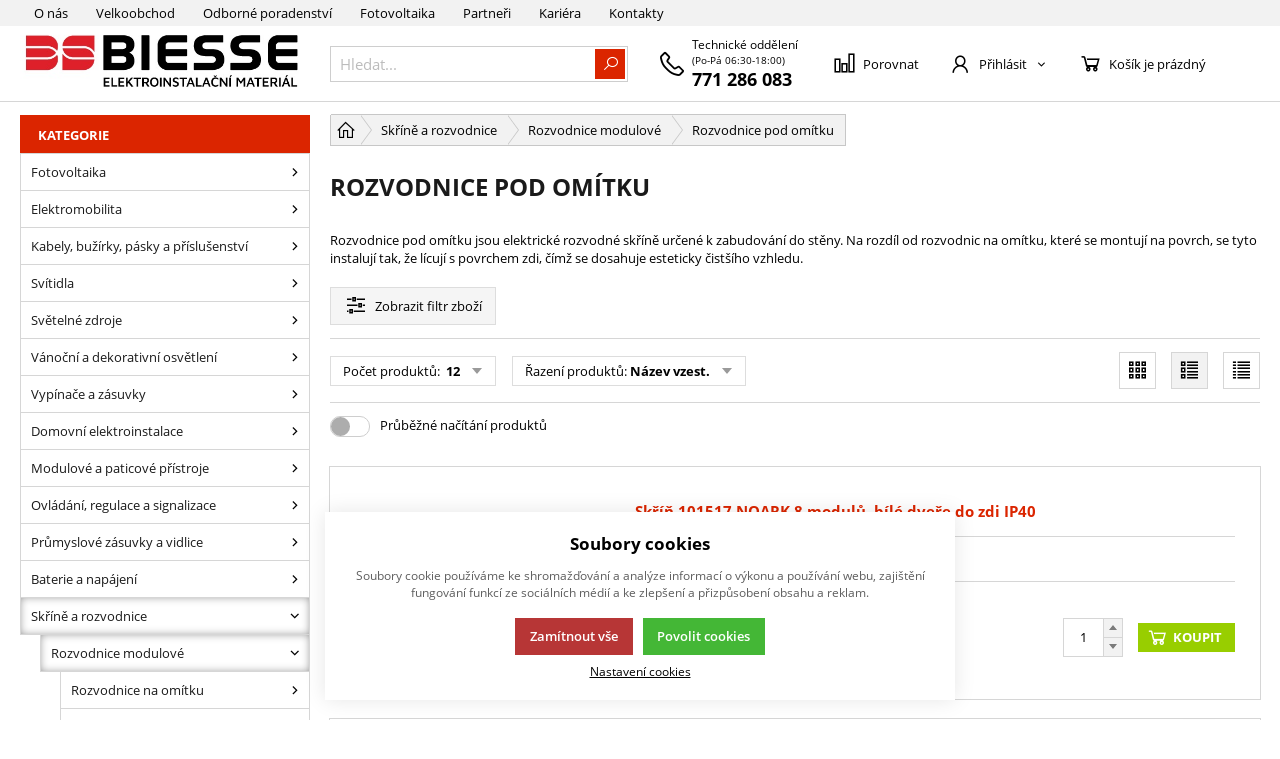

--- FILE ---
content_type: text/html; charset=UTF-8
request_url: https://www.biesse.cz/skrine-a-rozvodnice_c381775347976028/rozvodnice-modulove_c382106060456269/rozvodnice-pod-omitku_c382106060459564
body_size: 712050
content:
<!DOCTYPE html><html lang="CS"><head><script>var k2consolePost='/standard/m1web/post.php'; var k2consoleImages='0'; !function(){try{let r="",n="",o="",a=!1,s=!1,i=window,c="1"==k2consoleImages;console.defaultError=console.error.bind(console),console.error=function(e){a=!0,console.defaultError.apply(console,arguments);try{throw new Error(e,!1)}catch(e){t({message:JSON.stringify(e.stack),data:""},"Console error")}a=!1},i.onerror=function(e,r,n,o,s){return t({message:JSON.stringify(s.stack),data:""},"ERROR"),a};const d=XMLHttpRequest.prototype.send;function e(){let e={};return e.windowSize=i.innerWidth?(i.innerWidth?i.innerWidth:"")+"x"+(i.innerHeight?i.innerHeight:""):"",e.screen=screen.width?(screen.width?screen.width:"")+"x"+(screen.height?screen.height:""):"",e.cookies=!!navigator.cookieEnabled,e}function t(t,r){let n={type:r,errorData:t,url:location.href,browserInfo:e()};s=!0;let o=new FormData,a=new XMLHttpRequest;o.append("k2","console"),o.append("a",JSON.stringify(n)),a.open("POST",k2consolePost,!0),a.send(o),s=!1}XMLHttpRequest.prototype.send=function(){if(console.log(this),!s){r=this,n=arguments;try{throw new Error(r,!1)}catch(e){o=JSON.stringify(e.stack)}this.addEventListener("load",(function(){if(500==this.status||404==this.status){t({message:o,data:n},"XHR error ("+this.status+")")}}))}return d.apply(this,arguments)},i.addEventListener("error",(function(e){if(console.log(e),"IMG"===e.target.nodeName){let r=e.target.getAttribute("src");r=r.includes("data:image/gif;base64,")?e.target.getAttribute("data-src"):r;let n={message:r,data:""};""==r.split("?")[0]||null==r?t(n,"IMG not found - empty src"):c&&t(n,"IMG not found")}if("SCRIPT"===e.target.nodeName){t({message:e.target.src,data:""},"SCRIPT load error")}if("LINK"===e.target.nodeName&&"stylesheet"==e.target.rel){t({message:e.target.href,data:""},"CSS load error")}}),{capture:!0,passive:!0}),defaultImage=Image,Image=class extends defaultImage{constructor(){var e=document.createElement("img");return e.addEventListener("error",(function(e){let r=e.target.getAttribute("src");r=r.includes("data:image/gif;base64,")?e.target.getAttribute("data-src"):r;let n={message:r,data:""};""==r.split("?")[0]||null==r?t(n,"IMG not found - empty src"):c&&t(n,"IMG not found")})),e}}}catch(l){console.log(l)}}();</script><script data-k2="dataLayer">var analyticsDataLayer = {"gtag":{"m3products":{"items":[{"item_id":"166188","item_name":"Sk\u0159\u00ed\u0148 101517 NOARK 8 modul\u016f, b\u00edl\u00e9 dve\u0159e do zdi IP40","price":"255.6382","item_brand":"NOARK","item_category":"Rozvodnice pod om\u00edtku","item_list_name":"category","currency":"CZK","list_position":"0","quantity":1},{"item_id":"166189","item_name":"Sk\u0159\u00ed\u0148 101518 NOARK12 modul\u016f, b\u00edl\u00e9 dve\u0159e do zdi IP40","price":"291.666","item_brand":"NOARK","item_category":"Rozvodnice pod om\u00edtku","item_list_name":"category","currency":"CZK","list_position":"1","quantity":1},{"item_id":"166191","item_name":"Sk\u0159\u00ed\u0148 101519 NOARK 18 modul\u016f, b\u00edl\u00e9 dve\u0159e do zdi IP40","price":"363.3517","item_brand":"NOARK","item_category":"Rozvodnice pod om\u00edtku","item_list_name":"category","currency":"CZK","list_position":"2","quantity":1},{"item_id":"166192","item_name":"Sk\u0159\u00ed\u0148 101520 NOARK 24 modul\u016f,  b\u00edl\u00e9 dve\u0159e do zdi IP40","price":"383.1016","item_brand":"NOARK","item_category":"Rozvodnice pod om\u00edtku","item_list_name":"category","currency":"CZK","list_position":"3","quantity":1},{"item_id":"166193","item_name":"Sk\u0159\u00ed\u0148 101522 NOARK 36 modul\u016f, b\u00edl\u00e9 dve\u0159e do zdi IP40","price":"541.0791","item_brand":"NOARK","item_category":"Rozvodnice pod om\u00edtku","item_list_name":"category","currency":"CZK","list_position":"4","quantity":1},{"item_id":"83416","item_name":"Sk\u0159\u00ed\u0148 12 mod. pod om\u00edtku, b\u00edl\u00e1 dv\u00ed\u0159ka  STILO","price":"357.2513","item_brand":"SEZ","item_category":"Rozvodnice pod om\u00edtku","item_list_name":"category","currency":"CZK","list_position":"5","quantity":1},{"item_id":"83390","item_name":"Sk\u0159\u00ed\u0148 12 mod. pod om\u00edtku, transp. dv\u00ed\u0159ka  STILO","price":"357.2513","item_brand":"SEZ","item_category":"Rozvodnice pod om\u00edtku","item_list_name":"category","currency":"CZK","list_position":"6","quantity":1},{"item_id":"83417","item_name":"Sk\u0159\u00ed\u0148 18 mod. pod om\u00edtku, b\u00edl\u00e1 dv\u00ed\u0159ka  STILO","price":"489.7597","item_brand":"SEZ","item_category":"Rozvodnice pod om\u00edtku","item_list_name":"category","currency":"CZK","list_position":"7","quantity":1},{"item_id":"83391","item_name":"Sk\u0159\u00ed\u0148 18 mod. pod om\u00edtku, transp. dv\u00ed\u0159ka  STILO","price":"489.7597","item_brand":"SEZ","item_category":"Rozvodnice pod om\u00edtku","item_list_name":"category","currency":"CZK","list_position":"8","quantity":1},{"item_id":"83418","item_name":"Sk\u0159\u00ed\u0148 24 mod. pod om\u00edtku, b\u00edl\u00e1 dv\u00ed\u0159ka  STILO","price":"756.1287","item_brand":"SEZ","item_category":"Rozvodnice pod om\u00edtku","item_list_name":"category","currency":"CZK","list_position":"9","quantity":1},{"item_id":"83392","item_name":"Sk\u0159\u00ed\u0148 24 mod. pod om\u00edtku, transp. dv\u00ed\u0159ka  STILO","price":"756.1287","item_brand":"SEZ","item_category":"Rozvodnice pod om\u00edtku","item_list_name":"category","currency":"CZK","list_position":"10","quantity":1},{"item_id":"83419","item_name":"Sk\u0159\u00ed\u0148 36 mod. pod om\u00edtku, b\u00edl\u00e1 dv\u00ed\u0159ka  STILO","price":"1023.6567","item_brand":"SEZ","item_category":"Rozvodnice pod om\u00edtku","item_list_name":"category","currency":"CZK","list_position":"11","quantity":1}]},"m5basket":{"currency":"CZK","value":"0","items":[]}},"g4":{"m3products":[{"items":[{"item_id":"166188","item_name":"Sk\u0159\u00ed\u0148 101517 NOARK 8 modul\u016f, b\u00edl\u00e9 dve\u0159e do zdi IP40","price":"255.64","item_brand":"NOARK","item_category":"Rozvodnice pod om\u00edtku","index":"0","quantity":"1","item_category2":"Rozvodnice modulov\u00e9","item_category3":"Sk\u0159\u00edn\u011b a rozvodnice"},{"item_id":"166189","item_name":"Sk\u0159\u00ed\u0148 101518 NOARK12 modul\u016f, b\u00edl\u00e9 dve\u0159e do zdi IP40","price":"291.67","item_brand":"NOARK","item_category":"Rozvodnice pod om\u00edtku","index":"1","quantity":"1","item_category2":"Rozvodnice modulov\u00e9","item_category3":"Sk\u0159\u00edn\u011b a rozvodnice"},{"item_id":"166191","item_name":"Sk\u0159\u00ed\u0148 101519 NOARK 18 modul\u016f, b\u00edl\u00e9 dve\u0159e do zdi IP40","price":"363.35","item_brand":"NOARK","item_category":"Rozvodnice pod om\u00edtku","index":"2","quantity":"1","item_category2":"Rozvodnice modulov\u00e9","item_category3":"Sk\u0159\u00edn\u011b a rozvodnice"},{"item_id":"166192","item_name":"Sk\u0159\u00ed\u0148 101520 NOARK 24 modul\u016f,  b\u00edl\u00e9 dve\u0159e do zdi IP40","price":"383.1","item_brand":"NOARK","item_category":"Rozvodnice pod om\u00edtku","index":"3","quantity":"1","item_category2":"Rozvodnice modulov\u00e9","item_category3":"Sk\u0159\u00edn\u011b a rozvodnice"},{"item_id":"166193","item_name":"Sk\u0159\u00ed\u0148 101522 NOARK 36 modul\u016f, b\u00edl\u00e9 dve\u0159e do zdi IP40","price":"541.08","item_brand":"NOARK","item_category":"Rozvodnice pod om\u00edtku","index":"4","quantity":"1","item_category2":"Rozvodnice modulov\u00e9","item_category3":"Sk\u0159\u00edn\u011b a rozvodnice"},{"item_id":"83416","item_name":"Sk\u0159\u00ed\u0148 12 mod. pod om\u00edtku, b\u00edl\u00e1 dv\u00ed\u0159ka  STILO","price":"357.25","item_brand":"SEZ","item_category":"Rozvodnice pod om\u00edtku","index":"5","quantity":"1","item_category2":"Rozvodnice modulov\u00e9","item_category3":"Sk\u0159\u00edn\u011b a rozvodnice"},{"item_id":"83390","item_name":"Sk\u0159\u00ed\u0148 12 mod. pod om\u00edtku, transp. dv\u00ed\u0159ka  STILO","price":"357.25","item_brand":"SEZ","item_category":"Rozvodnice pod om\u00edtku","index":"6","quantity":"1","item_category2":"Rozvodnice modulov\u00e9","item_category3":"Sk\u0159\u00edn\u011b a rozvodnice"},{"item_id":"83417","item_name":"Sk\u0159\u00ed\u0148 18 mod. pod om\u00edtku, b\u00edl\u00e1 dv\u00ed\u0159ka  STILO","price":"489.76","item_brand":"SEZ","item_category":"Rozvodnice pod om\u00edtku","index":"7","quantity":"1","item_category2":"Rozvodnice modulov\u00e9","item_category3":"Sk\u0159\u00edn\u011b a rozvodnice"},{"item_id":"83391","item_name":"Sk\u0159\u00ed\u0148 18 mod. pod om\u00edtku, transp. dv\u00ed\u0159ka  STILO","price":"489.76","item_brand":"SEZ","item_category":"Rozvodnice pod om\u00edtku","index":"8","quantity":"1","item_category2":"Rozvodnice modulov\u00e9","item_category3":"Sk\u0159\u00edn\u011b a rozvodnice"},{"item_id":"83418","item_name":"Sk\u0159\u00ed\u0148 24 mod. pod om\u00edtku, b\u00edl\u00e1 dv\u00ed\u0159ka  STILO","price":"756.13","item_brand":"SEZ","item_category":"Rozvodnice pod om\u00edtku","index":"9","quantity":"1","item_category2":"Rozvodnice modulov\u00e9","item_category3":"Sk\u0159\u00edn\u011b a rozvodnice"},{"item_id":"83392","item_name":"Sk\u0159\u00ed\u0148 24 mod. pod om\u00edtku, transp. dv\u00ed\u0159ka  STILO","price":"756.13","item_brand":"SEZ","item_category":"Rozvodnice pod om\u00edtku","index":"10","quantity":"1","item_category2":"Rozvodnice modulov\u00e9","item_category3":"Sk\u0159\u00edn\u011b a rozvodnice"},{"item_id":"83419","item_name":"Sk\u0159\u00ed\u0148 36 mod. pod om\u00edtku, b\u00edl\u00e1 dv\u00ed\u0159ka  STILO","price":"1023.66","item_brand":"SEZ","item_category":"Rozvodnice pod om\u00edtku","index":"11","quantity":"1","item_category2":"Rozvodnice modulov\u00e9","item_category3":"Sk\u0159\u00edn\u011b a rozvodnice"}],"item_list_id":"catalog"}],"m5basket":{"currency":"CZK","value":"0","valueOnlyItems":"0","tax":"0","taxOnlyItems":"0","coupon":"0","shipping":"0","transport":"0","payment":"0","items":[]}},"userID":"0","dataLayer":{"m1page":{"pageType":"page","currency":"CZK","basket":"{\"GTM\":{\"id\":\"product.id\",\"name\":\"product.name\",\"count\":\"product.count\"}}"}}};</script><meta http-equiv="content-type" content="text/html; charset=UTF-8"><script async src="https://scripts.luigisbox.com/LBX-116212.js"></script><script type="text/javascript" src="https://c.seznam.cz/js/rc.js"></script><script>var retargetingConf = {
    rtgId: 45722
  };
  if (window.rc && window.rc.retargetingHit) {
    window.rc.retargetingHit(retargetingConf);
  }</script><script type="text/javascript" src="https://c.seznam.cz/js/rc.js"></script><script>!function(f,b,e,v,n,t,s)
  {if(f.fbq)return;n=f.fbq=function(){n.callMethod?
  n.callMethod.apply(n,arguments):n.queue.push(arguments)};
  if(!f._fbq)f._fbq=n;n.push=n;n.loaded=!0;n.version='2.0';
  n.queue=[];t=b.createElement(e);t.async=!0;
  t.src=v;s=b.getElementsByTagName(e)[0];
  s.parentNode.insertBefore(t,s)}(window, document,'script',
  'https://connect.facebook.net/en_US/fbevents.js');
  fbq('init', '196324429835832');
  fbq('track', 'PageView');</script><noscript><img height="1" width="1" style="display:none" src="https://www.facebook.com/tr?id=196324429835832&amp;ev=PageView&amp;noscript=1%0A"></noscript><script class="k2noscript" async src="https://www.googletagmanager.com/gtag/js?id=UA-100061408-2"></script><script class="k2noscript">window.dataLayer = window.dataLayer || [];
        var dataGA = ""; 
        if(dataGA){ 
            var purchaseGA = dataGA; 
        }

        function gtag() {
            dataLayer.push(arguments);
        }
        gtag('js', new Date());

        gtag('config', 'UA-100061408-2');</script><script>var PriceGroup = "";</script><script class="k2noscript">window.dataLayerGTM = window.dataLayerGTM || [];
        var dataGA = "";
        if(dataGA){
            var purchaseGTM = dataGA; 
        }
        
        if (analyticsDataLayer !== undefined) {
            var dataPage = JSON.parse(JSON.stringify(analyticsDataLayer));
            delete dataPage.gtag;
            dataPage['dataLayer']["m5basket"] = purchaseGTM;
            console.log(dataPage);

            if (JSON.stringify(dataPage) !== "{}") {
                dataLayerGTM.push(dataPage);                
            }
        }</script><script class="k2noscript">(function(w, d, s, l, i) {
            w[l] = w[l] || [];
            w[l].push({
                'gtm.start': new Date().getTime(),
                event: 'gtm.js'
            });
            var f = d.getElementsByTagName(s)[0],
                j = d.createElement(s),
                dl = l != 'dataLayer' ? '&l=' + l : '';
            j.async = true;
            j.src =
                'https://www.googletagmanager.com/gtm.js?id=' + i + dl;
            f.parentNode.insertBefore(j, f);
        })(window, document, 'script', 'dataLayerGTM', "AW-11044781188");</script><meta http-equiv="X-UA-Compatible" content="IE=edge"><meta name="viewport" content="width=device-width, initial-scale=1"><title>Rozvodnice pod omítku | Bi Esse Cz s.r.o.</title><meta name="robots" content="index, follow"><meta name="description" content=""><meta name="keywords" content=""><link rel="apple-touch-icon" sizes="180x180" href="/template/eshop2/special/image/favicon/apple-touch-icon.png"><link rel="icon" type="image/png" sizes="32x32" href="/template/eshop2/special/image/favicon/favicon-32x32.png"><link rel="icon" type="image/png" sizes="16x16" href="/template/eshop2/special/image/favicon/favicon-16x16.png"><link rel="mask-icon" href="/template/eshop2/special/image/favicon/safari-pinned-tab.svg" color="#384FD9"><link rel="shortcut icon" href="/template/eshop2/special/image/favicon/favicon.ico"><meta name="theme-color" content="#DB2500"><meta name="msapplication-navbutton-color" content="#DB2500"><meta name="apple-mobile-web-app-status-bar-style" content="#DB2500"><script>var daysText = ["Pondělí", "Úterý", "Středa", "Čtvrtek", "Pátek", "Sobota", "Neděle"];
        var monthText = ["Leden","Únor","Březen","Duben","Květen","Červen","Červenec","Srpen","Září","Říjen","Listopad","Prosinec"];
        var todayText = "Dnes";</script><link rel="stylesheet" href="/template/eshop2/css/swiper.min.css" media="screen"><link rel="stylesheet" href="/template/eshop2/css/module.css?v=1764321782" media="screen"><link rel="stylesheet" href="/template/eshop2/css/styles.css?v=1764321782" media="screen"><link rel="stylesheet" href="/template/eshop2/css/print.css" media="print"><script defer type="text/plain" data-k2-consent="marketing" data-src="https://maps.google.com/maps/api/js?key=AIzaSyDkOD0fn_5PKDQJXYiJZTE59IJ8XrSmAis&amp;callback=initMap"></script><!-- [if lt IE 9]><script src="http://html5shiv.googlecode.com/svn/trunk/html5.js"></script><script src="http://css3-mediaqueries-js.googlecode.com/svn/trunk/css3-mediaqueries.js"></script><![endif]--><script src="/template/eshop2/js/jquery-3.2.1.min.js" defer></script><script src="/template/eshop2/js/swiper.min.js" defer></script><script src="/template/eshop2/js/script.js?v=1764321782" defer></script><script src="/template/eshop2/special/js/special.js?v=1764321782" defer></script><script class="k2noscript" src="/template/eshop2/js/scriptDataLayer.js?v=1764321782" defer></script><script>(function(d, s, id) {
            var js, fjs = d.getElementsByTagName(s)[0];
            if (d.getElementById(id)) return;
            js = d.createElement(s);
            js.id = id;
            js.src = 'https://connect.facebook.net/cs_CZ/sdk.js#xfbml=1&version=v3.1';
            fjs.parentNode.insertBefore(js, fjs);
        }(document, 'script', 'facebook-jssdk'));</script><script src="https://apis.google.com/js/platform.js" async defer>{
            lang: 'cs'
        }</script><link rel="canonical" href="https://www.biesse.cz/skrine-a-rozvodnice_c381775347976028/rozvodnice-modulove_c382106060456269/rozvodnice-pod-omitku_c382106060459564"></head><body data-k2-de="," data-k2-th=" " data-k2-ex="2" data-k2-in="2" data-k2-sn="1" data-k2-lang="5"><header class="main_header"><div class="main_menu hide_mobile"><div class="wrap "><div class=" flex flex_justify"><div data-k2-name="eshopHeaderMenu" data-k2-level="1" class="k2fx k2fx1menu header_menu_mobile"><nav class="k2tx k2tx1menu set_active"><ul data-k2="container" class="flex"><li data-k2="item" data-n="1" data-id="554707911181028" class=""><a href="/o-nas" title="O nás">O nás</a></li><li data-k2="item" data-n="2" data-id="607248246113445" class=""><a href="/velkoobchod" title="Velkoobchod elektroinstalačního materiálu">Velkoobchod</a></li><li data-k2="item" data-n="3" data-id="608390707413076" class=""><a href="/odborne-poradenstvi" title="Odborné poradenství">Odborné poradenství</a></li><li data-k2="item" data-n="4" data-id="617319944421407" class=""><a href="/fotovoltaika" title="Velkoobchod s fotovoltaikou pro firmy i jednotlivce">Fotovoltaika</a></li><li data-k2="item" data-n="5" data-id="560634966048779" class=""><a href="/partneri" title="Naši partneři">Partneři</a></li><li data-k2="item" data-n="6" data-id="556632056528903" class=""><a href="/kariera" title="Kariéra">Kariéra</a></li><li data-k2="item" data-n="7" data-id="537004055990534" class=""><a href="/kontakty" title="Prodejny a kontakty">Kontakty</a></li></ul></nav></div><div class="flex"><div class="flex control_list_wrap menu_link "><a class="compare_link flex flex_align_center" href="/porovnavani-zbozi" title=""><span class="ico ico-compare"></span><span>Porovnat</span></a><div class="lang_list flex relative"><div data-k2-active="active" class="k2fx k2fx1langList open_next flex_all flex"></div><div data-k2-active="active" class="k2fx k2fx1langList hide"></div></div><div class="currency_list relative flex"><div data-k2-active="active" class="k2fx k2fx1currencyList open_next flex_all flex"></div><div data-k2-active="active" class="k2fx k2fx1currencyList hide"></div></div></div></div></div></div></div><div class="wrap relative"><div class="flex spacing_row flex_justify header_content_wrap"><div class="flex logo_wrap flex_justify_center"><a href="https://www.biesse.cz/" title="Internetový obchod Bi Esse Cz" class=""><img src="/template/eshop2/special/image/logo.png" alt="Internetový obchod Bi Esse Cz" class="logo"></a></div><div class="menu_content flex flex_justify"><div class="search_wrap  flex flex_align_center"><button class="open_next hide"><span class="ico ico-search"></span></button><div class="k2fx k2fx4search  flex full_width"><form class="search_form flex k2tx k2tx4search" data-elastic="0" data-k2-min="3" data-k2-max="60" data-k2-crc="eNrtmN1u1DgUgO/[base64]/QzHtHLE960EwjHMcNoz9Lg1BFZ0hkWjnxHpwc9xE+jy1ErhgdfLXpGuFix6ZWjqJSykXp1hIoWhwqDBzFq2VTgLGKzQNnm7coINjaUqGmkdWSM/H4mHizUlgYvQmRlFNJ6D1v0sgN24bIO0+Bwtc96ZtzFhJqhqPWiTzlnKzAqdgT3OuhU2yF7pHjx9lituy/Xg6fOuECkofW/[base64]/4GPvtLG9flwuMQdQoZbOAcNLuN7J6NTPY8O68NvOO4OB+TtIDaqwgzQ6BEyDKE+0WtG5pAyyuDEteYuLNX2550zaNr5oDdhhNmjh1Oc7VFTMTi5j+rYZhE61XB3mutUC/6xDbfK+0+3b8yg3/bodInLIEOMDMnsaayvqnD9wrApYIskcntBjZHv7CrdojoMrncTb1fGOdXmMpFZBrtxzzqm3wAlVJVjxMHWX0qm5bevk0kp0o3kAaeRqfm1r/YanStFBSku3YS34jUMW91O4StBSs/pWX/7OprababhY2eH783hL5DAFzeHJtA9qgN8b+M9t679zwfGT7hfe0n6frN7V0V3SL+rl5b7e12X0X9yOMajIqDdtSvYSOA5bf80MmvflY3O20gV2t4yo/Hd16f0xH3rb6pzbt5IZbOL11MNfiL0/pczlziEqCY/pAdHq7ebsBrCoaapq2NjRFGODbumaLh79jragDD9rT8ovJCXvYx0dbf/e1n/CwkHbWM="><input class="k2productSearch" type="search" autocomplete="off" placeholder="Hledat..."><a href="#" class="k2searchHref" data-k2-href="/vysledek-vyhledavani" title="{common::3::search}"><span class="ico ico-search"></span></a><div class="k2ifItem hide search_content"><div class="search_wrap_items"><div class="search_category"><div data-k2="searchCategory"><div class="search_sec_title_wrap"><span class="search_sec_title">Kategorie</span></div><ul data-k2="containerCategory" data-k2-limit="6"></ul><div class="k2noItemCategory spacing" style="display:none">
Žádná kategorie nenalezena</div></div><div data-k2="searchBrand"><div class="search_sec_title_wrap"><span class="search_sec_title">Značky</span></div><ul data-k2="containerBrand" data-k2-limit="2"></ul><div class="k2noItemBrand spacing" style="display:none">
Žádná značka nenalezena</div></div><div data-k2="searchBlog"><div class="search_sec_title_wrap"><span class="search_sec_title">Blog</span></div><ul data-k2="containerBlog" data-k2-limit="2"></ul><div class="k2noItemBlog spacing" style="display:none">
Žádný článek nenalezen</div></div></div><div class="search_product"><div><ul data-k2="container" class="search_product_container" data-k2-limit="10"></ul><div class="k2noItemProduct spacing" style="display:none">
Žádné zboží nenalezeno</div></div></div></div></div><div class="hide search_loading search_content"><div><div class=" flex flex_justify_center search_loading_wrap"><span class="loading relative"></span></div></div></div><div class="k2noItem hide search_content">
Nenalezeny žádné produkty.</div></form></div></div><div><div class="customer_support"><span class="ico ico-phone customer_support_ico"></span><div class="customer_support_info"><span class="customer_support_header">Technické oddělení</span><span class="customer_support_opening">(Po-Pá 06:30-18:00)</span><a href="tel:771286083" class="customer_support_phone">771 286 083</a></div></div></div><div class="flex control_wrap justify_center flex_align_center control_list_wrap"><a class="compare_link flex flex_align_center" href="/porovnavani-zbozi" title=""><span class="ico ico-compare"></span><span>Porovnat</span></a><div class="flex"><div class="flex login_wrap"><div data-k2="userGuest"><button title="Přihlásit se" class=" open_next " id="seleniumLogin"><span class="flex flex_align_center"><span class="flex flex_align_center"><span class="ico ico-user"></span><span class="title hide_mobile">Přihlásit</span><span class="ico ico-catg-arr"></span></span></span></button><div class="hide guest_menu"><div class="registration_area_wrap"><div class="k2fx k2fx2formLogin "><div class="k2tx k2tx2formLogin "><form class="form_login k2form"><label><span class="label_title">Přihlašovací e-mail</span><input class="k2usr k2fail" id="seleniumMail" placeholder="Přihlašovací e-mail" type="email" maxlength="100"></label><label><span class="label_title "><div class="flex justify_between"><span>Přihlašovací heslo</span></div></span><input class="k2pwd k2fail" id="seleniumPass" placeholder="Přihlašovací heslo" type="password" maxlength="50"></label><div class="flex_justify flex_align_center flex "><div><a href="/zapomenute-heslo" title="Zapomenuté heslo">Zapomenuté heslo</a></div><div class="spacing_left"><button class="k2btnLogin btn" id="selleniumBtnLogin" type="submit" data-k2-url="https://www.biesse.cz/skrine-a-rozvodnice_c381775347976028/rozvodnice-modulove_c382106060456269/rozvodnice-pod-omitku_c382106060459564"><span>Přihlásit</span><span class="ico ico-button-activate"></span></button></div></div><div><div class="k2msgc k2msg1c message_error message hide"><div><span class="ico ico-message-error"></span><span>Špatný e-mail nebo heslo.</span></div></div><div class="k2msgc k2msg5c message_error message hide"><div><span class="ico ico-message-error"></span><span>Registrace není potvrzena</span></div></div><div class="k2msgc k2msg6c message_error message hide"><div><span class="ico ico-message-error"></span><span>Účet je zablokovaný</span></div></div><div class="k2msgc k2msg7c message_error message hide"><div><span class="ico ico-message-error"></span><span>Registrace není schválena</span></div></div></div></form></div></div><div class="registration_area"><div class="registration_area_header spacing_bottom">JEŠTĚ NEMÁTE SVŮJ ÚČET?<br><b>ZAREGISTRUJTE SE</b></div><div class="list spacing_bottom"><ul><li>Budete mít přehled o stavu svých objednávek</li><li>Budete mít přehled o historii nákupů</li><li>Budete si moci stáhnout faktury a dodcaí listy</li></ul></div><a href="/registrace-uzivatele" title="Registrace" class="btn btn_normal">
Nová registrace
</a></div></div></div></div></div></div><div class="k2fx k2fx5basketFloat"><div class="k2tx k2tx5basketFloat" data-k2-crc="eNrFVl9r2zAQf++nEII+hv6B0mESj5R2LDDWQfo2hlFkOdEqS0aWm4TE+yz9LP1kO0lOYidOSNPBHmxL8u9O97s73akb8xcUE0M6z9edZNbD6Y3SMdNBMCL5MzNfhCIGhz/zeb78tDSzX90LkAiXf5bduqTZK3lWx/UwTwaGpRhRQfK8hz00mmqSIc0EMfyFWZlRYYySW6iRkUgyyZH/G6VMFkhlTEaSzQzCYTfPyFooEWyG7Csigo9lRJk0TJ8CqranqpBAaOGn/[base64]/LvIDU/mFkzQRLOkh89v7wotvsL4/PZ+YwSsPdnhwU0jno6BJLxRrqnTxVMyZkNVaMpA3+dp7/ryEiMibDDdv0orOJc0/NqmHiZZXjELj7fYRzlcuD/rBLX7uaO766i6b9oOw1mlsBYZn/yLQnLTH4106zFop3RCvkNlSNULkwo0ZGYOuPRqykZBAJlLhBoHQT5R0+8MktUdiXxzRKyxTwpQHzwr/5rLB4k8zN5B5GwV9+rTrK3P11BWrfZ7JlAbzRjWXZkQKmd4UxXW+iZ6NW5JMFcvnKciLqOYW5p4JfT+RHT6F1SlqZJBcBMETvWwSFOi5+Vq//[base64]"><div data-k2="noItem" class="basket_wrap relative"><span class="basket_btn neni button_menu"><span class="flex flex_align_center"><span class="ico ico-basket"></span><span class="title">Košík je prázdný</span></span></span></div></div></div><div class="hide menu_btn_wrap"><button class="menu_btn"><span></span><span></span><span></span></button></div></div></div></div></div><script src="/template/eshop2/js/cookie.js" defer></script></header><div class="mobile_menu hide"><div class="flex flex_justify flex_align_center header_mobile_menu"><button class="menu_btn is_open"><span></span><span></span><span></span></button><div class="search_wrap  flex flex_align_center"><button class="open_next hide"><span class="ico ico-search"></span></button><div class="k2fx k2fx4search  flex full_width"><form class="search_form flex k2tx k2tx4search" data-elastic="0" data-k2-min="3" data-k2-max="60" data-k2-crc="eNrtmN1u1DgUgO/7FJERl21hFoGIZgaJwmqRloIoXCEUeRwnMXXsyHY6jWh4Fp6FJ+PY+c9kUDpUu0i7F21SH/v8fvZxugzZlUc41nqFvIjTay/KOQ+2LDQJ8kJs8PHl4ji6XqH0UaZkmBPj+5piRRK0/qgLffP0xlx/[base64]/G4mHizUlgYvQmRlFNJ6D1v0sgN24bIO0+Bwtc96ZtzFhJqhqPWiTzlnKzAo9BnucdStskL3S3X/[base64]/cNweDsjbQWxUhRmg0SNkGEJ9oteMzCFllMGJa81tWKrtzztn0LTzQW/CCLOHD6Y426OmYnByH9WxzSJ0quHuNNepFvzvNtwq77/dvjGDftuj0yUugwwxMiSzp7G+qsL1C8OmgC2SyO05NUa+tat0i+owuN5NvF0Z51Sbi0RmGezGPeuYfg2UUFWOEQdbfyqZlt+/TSalSDeSB5xGpubXvtprdK4UFaS4cBPeiL9h2Op2Cl8JUnpOz/r7t9HUbjMNHzs7fG8O/wMJfHl9aALdozrA9zbeM+vaP3xg/Ib7tZeknze7t1V0h/S7emm5v9d1Gf2cwzEeFQHtrl3BRgLPafunkVn7rmx03kaq0PaWGY3vrj6lJ+5b76jOuXktlc0uXk81+InQ+1/OXOIQopr8kB4crd5uwmoIh5qmro6NEUU5NuyKouHu2etoA8L0t/6g8EJe9DLS1d3+72X9Az3wbWY="><input class="k2productSearch" type="search" autocomplete="off" placeholder="Hledat..."><a href="#" class="k2searchHref" data-k2-href="/vysledek-vyhledavani" title="{common::3::search}"><span class="ico ico-search"></span></a><div class="k2ifItem hide search_content"><div class="search_wrap_items"><div class="search_category"><div data-k2="searchCategory"><div class="search_sec_title_wrap"><span class="search_sec_title">Kategorie</span></div><ul data-k2="containerCategory" data-k2-limit="6"></ul><div class="k2noItemCategory spacing" style="display:none">
Žádná kategorie nenalezena</div></div><div data-k2="searchBrand"><div class="search_sec_title_wrap"><span class="search_sec_title">Značky</span></div><ul data-k2="containerBrand" data-k2-limit="2"></ul><div class="k2noItemBrand spacing" style="display:none">
Žádná značka nenalezena</div></div><div data-k2="searchBlog"><div class="search_sec_title_wrap"><span class="search_sec_title">Blog</span></div><ul data-k2="containerBlog" data-k2-limit="2"></ul><div class="k2noItemBlog spacing" style="display:none">
Žádný článek nenalezen</div></div></div><div class="search_product"><div><ul data-k2="container" class="search_product_container" data-k2-limit="10"></ul><div class="k2noItemProduct spacing" style="display:none">
Žádné zboží nenalezeno</div></div></div></div></div><div class="hide search_loading search_content"><div><div class=" flex flex_justify_center search_loading_wrap"><span class="loading relative"></span></div></div></div><div class="k2noItem hide search_content">
Nenalezeny žádné produkty.</div></form></div></div><div class="flex control_list_wrap menu_link "><a class="compare_link flex flex_align_center" href="/porovnavani-zbozi" title=""><span class="ico ico-compare"></span><span>Porovnat</span></a><div class="lang_list flex relative"><div data-k2-active="active" class="k2fx k2fx1langList open_next flex_all flex"></div><div data-k2-active="active" class="k2fx k2fx1langList hide"></div></div><div class="currency_list relative flex"><div data-k2-active="active" class="k2fx k2fx1currencyList open_next flex_all flex"></div><div data-k2-active="active" class="k2fx k2fx1currencyList hide"></div></div></div></div><div><div data-k2-level="0" data-k2-id="0" class="k2fx k2fx3list set_active category_list"><nav class="k2tx k2tx3list "><span class="last_view_header"><b>Kategorie</b></span><ul data-k2="container"><li data-k2="item" data-n="1" data-id="564938523279385" class=""><span><a href="/fotovoltaika_c564938523279385" title="Fotovoltaika" class="flex flex_align_center category_link"><span>Fotovoltaika</span></a><button class="ico ico-catg-arr open_list" aria-label="Fotovoltaika"></button></span><ul data-k2="subContainer"><li data-k2="item"><span><a href="/fotovoltaika_c564938523279385/solarni-panely_c564938523279418" title="Fotovoltaika - Solární panely" class="flex flex_align_center category_link"><span>Solární panely</span></a><button class="ico ico-catg-arr open_list" aria-label="Fotovoltaika - Solární panely"></button></span></li><li data-k2="item"><span><a href="/fotovoltaika_c564938523279385/menice_c564938523279387" title="Fotovoltaika - Měniče" class="flex flex_align_center category_link"><span>Měniče</span></a><button class="ico ico-catg-arr open_list" aria-label="Fotovoltaika - Měniče"></button></span></li><li data-k2="item"><span><a href="/fotovoltaika_c564938523279385/baterie-nabijecky_c564938523279389" title="Fotovoltaika - Baterie, nabíječky" class="flex flex_align_center category_link"><span>Baterie, nabíječky</span></a><button class="ico ico-catg-arr open_list" aria-label="Fotovoltaika - Baterie, nabíječky"></button></span><ul data-k2="subContainer"><li data-k2="item"><span><a href="/fotovoltaika_c564938523279385/baterie-nabijecky_c564938523279389/baterie-lifepo_c564938523279407" title="Fotovoltaika - Baterie - Baterie LiFePO" class="flex flex_align_center category_link"><span>Baterie LiFePO</span></a><button class="ico ico-catg-arr open_list" aria-label="Fotovoltaika - Baterie - Baterie LiFePO"></button></span></li></ul></li><li data-k2="item"><span><a href="/fotovoltaika_c564938523279385/svodice-prepeti_c573275054800910" title="Fotovoltaika - Svodiče přepětí" class="flex flex_align_center category_link"><span>Svodiče přepětí</span></a><button class="ico ico-catg-arr open_list" aria-label="Fotovoltaika - Svodiče přepětí"></button></span></li><li data-k2="item"><span><a href="/fotovoltaika_c564938523279385/prepinace-siti_c597073468589833" title="Fotovoltaika - Přepínače sítí" class="flex flex_align_center category_link"><span>Přepínače sítí</span></a><button class="ico ico-catg-arr open_list" aria-label="Fotovoltaika - Přepínače sítí"></button></span></li><li data-k2="item"><span><a href="/fotovoltaika_c564938523279385/rozvadece-pro-fve_c564938523279428" title="Fotovoltaika - Rozváděče pro FVE" class="flex flex_align_center category_link"><span>Rozváděče pro FVE</span></a><button class="ico ico-catg-arr open_list" aria-label="Fotovoltaika - Rozváděče pro FVE"></button></span></li><li data-k2="item"><span><a href="/fotovoltaika_c564938523279385/sdruzovaci-krabice_c573275054800937" title="Fotovoltaika - Sdružovací krabice" class="flex flex_align_center category_link"><span>Sdružovací krabice</span></a><button class="ico ico-catg-arr open_list" aria-label="Fotovoltaika - Sdružovací krabice"></button></span></li><li data-k2="item"><span><a href="/fotovoltaika_c564938523279385/kabely_c578145547714891" title="Fotovoltaika - Kabely" class="flex flex_align_center category_link"><span>Kabely</span></a><button class="ico ico-catg-arr open_list" aria-label="Fotovoltaika - Kabely"></button></span></li><li data-k2="item"><span><a href="/fotovoltaika_c564938523279385/konstrukce_c564938523279413" title="Fotovoltaika - Konstrukce" class="flex flex_align_center category_link"><span>Konstrukce</span></a><button class="ico ico-catg-arr open_list" aria-label="Fotovoltaika - Konstrukce"></button></span><ul data-k2="subContainer"><li data-k2="item"><span><a href="/fotovoltaika_c564938523279385/konstrukce_c564938523279413/hlinikove-profily_c564938523279414" title="Fotovoltaika - Konstrukce - Hliníkové profily" class="flex flex_align_center category_link"><span>Hliníkové profily</span></a><button class="ico ico-catg-arr open_list" aria-label="Fotovoltaika - Konstrukce - Hliníkové profily"></button></span></li><li data-k2="item"><span><a href="/fotovoltaika_c564938523279385/konstrukce_c564938523279413/stresni-haky_c564938523279415" title="Fotovoltaika - Konstrukce - Střešní háky" class="flex flex_align_center category_link"><span>Střešní háky</span></a><button class="ico ico-catg-arr open_list" aria-label="Fotovoltaika - Konstrukce - Střešní háky"></button></span></li><li data-k2="item"><span><a href="/fotovoltaika_c564938523279385/konstrukce_c564938523279413/spojovaci-material_c564938523279416" title="Fotovoltaika - Konstrukce - Spojovací materiál" class="flex flex_align_center category_link"><span>Spojovací materiál</span></a><button class="ico ico-catg-arr open_list" aria-label="Fotovoltaika - Konstrukce - Spojovací materiál"></button></span></li><li data-k2="item"><span><a href="/fotovoltaika_c564938523279385/konstrukce_c564938523279413/ostatni-komponenty_c564938523279417" title="Fotovoltaika - Konstrukce - Ostatní komponenty" class="flex flex_align_center category_link"><span>Ostatní komponenty</span></a><button class="ico ico-catg-arr open_list" aria-label="Fotovoltaika - Konstrukce - Ostatní komponenty"></button></span></li></ul></li><li data-k2="item"><span><a href="/fotovoltaika_c564938523279385/prislusenstvi_c564938523279419" title="Fotovoltaika - Příslušenství" class="flex flex_align_center category_link"><span>Příslušenství</span></a><button class="ico ico-catg-arr open_list" aria-label="Fotovoltaika - Příslušenství"></button></span><ul data-k2="subContainer"><li data-k2="item"><span><a href="/fotovoltaika_c564938523279385/prislusenstvi_c564938523279419/monitorovaci-zarizeni_c564938523279420" title="Fotovoltaika - Příslušenství - Monitorovací zařízení" class="flex flex_align_center category_link"><span>Monitorovací zařízení</span></a><button class="ico ico-catg-arr open_list" aria-label="Fotovoltaika - Příslušenství - Monitorovací zařízení"></button></span></li><li data-k2="item"><span><a href="/fotovoltaika_c564938523279385/prislusenstvi_c564938523279419/pojistkove-odpinace_c573275054800951" title="Fotovoltaika - Pojistkové odpínače" class="flex flex_align_center category_link"><span>Pojistkové odpínače</span></a><button class="ico ico-catg-arr open_list" aria-label="Fotovoltaika - Pojistkové odpínače"></button></span></li><li data-k2="item"><span><a href="/fotovoltaika_c564938523279385/prislusenstvi_c564938523279419/pojistky_c564938523279424" title="Fotovoltaika - Příslušenství - Pojistky" class="flex flex_align_center category_link"><span>Pojistky</span></a><button class="ico ico-catg-arr open_list" aria-label="Fotovoltaika - Příslušenství - Pojistky"></button></span></li><li data-k2="item"><span><a href="/fotovoltaika_c564938523279385/prislusenstvi_c564938523279419/spinaci-prvky_c595991136829469" title="Fotovoltaika - Spínací prvky" class="flex flex_align_center category_link"><span>Spínací prvky</span></a><button class="ico ico-catg-arr open_list" aria-label="Fotovoltaika - Spínací prvky"></button></span></li><li data-k2="item"><span><a href="/fotovoltaika_c564938523279385/prislusenstvi_c564938523279419/vykonove-optimizery_c595630359576874" title="Fotovoltaika - Výkonové optimizéry" class="flex flex_align_center category_link"><span>Výkonové optimizéry</span></a><button class="ico ico-catg-arr open_list" aria-label="Fotovoltaika - Výkonové optimizéry"></button></span></li><li data-k2="item"><span><a href="/fotovoltaika_c564938523279385/prislusenstvi_c564938523279419/konektory_c564938523279427" title="Fotovoltaika - Příslušenství - Konektory" class="flex flex_align_center category_link"><span>Konektory</span></a><button class="ico ico-catg-arr open_list" aria-label="Fotovoltaika - Příslušenství - Konektory"></button></span></li><li data-k2="item"><span><a href="/fotovoltaika_c564938523279385/prislusenstvi_c564938523279419/kleste_c573275054800928" title="Fotovoltaika - Příslušenství - Kleště" class="flex flex_align_center category_link"><span>Kleště</span></a><button class="ico ico-catg-arr open_list" aria-label="Fotovoltaika - Příslušenství - Kleště"></button></span></li><li data-k2="item"><span><a href="/fotovoltaika_c564938523279385/prislusenstvi_c564938523279419/stitky_c683737318686797" title="Fotovoltaika - Příslušenství - Štítky" class="flex flex_align_center category_link"><span>Štítky</span></a><button class="ico ico-catg-arr open_list" aria-label="Fotovoltaika - Příslušenství - Štítky"></button></span></li></ul></li></ul></li><li data-k2="item" data-n="2" data-id="727236747460630" class=""><span><a href="/elektromobilita_c727236747460630" title="Elektromobilita" class="flex flex_align_center category_link"><span>Elektromobilita</span></a><button class="ico ico-catg-arr open_list" aria-label="Elektromobilita"></button></span><ul data-k2="subContainer"><li data-k2="item"><span><a href="/elektromobilita_c727236747460630/nabijeni-elektromobilu_c574988746752163" title="Nabíjení elektromobilů" class="flex flex_align_center category_link"><span>Nabíjení elektromobilů</span></a><button class="ico ico-catg-arr open_list" aria-label="Nabíjení elektromobilů"></button></span></li></ul></li><li data-k2="item" data-n="3" data-id="381775347976341" class=""><span><a href="/kabely-buzirky-pasky-a-prislusenstvi_c381775347976341" title="Kabely, bužírky, pásky a příslušenství" class="flex flex_align_center category_link"><span>Kabely, bužírky, pásky a příslušenství</span></a><button class="ico ico-catg-arr open_list" aria-label="Kabely, bužírky, pásky a příslušenství"></button></span><ul data-k2="subContainer"><li data-k2="item"><span><a href="/kabely-buzirky-pasky-a-prislusenstvi_c381775347976341/kabely-a-vodice_c605440064881228" title="Kabely a vodiče" class="flex flex_align_center category_link"><span>Kabely a vodiče</span></a><button class="ico ico-catg-arr open_list" aria-label="Kabely a vodiče"></button></span><ul data-k2="subContainer"><li data-k2="item"><span><a href="/kabely-buzirky-pasky-a-prislusenstvi_c381775347976341/kabely-a-vodice_c605440064881228/_c382106060456596" title="Kabely silové" class="flex flex_align_center category_link"><span>Kabely silové</span></a><button class="ico ico-catg-arr open_list" aria-label="Kabely silové"></button></span></li><li data-k2="item"><span><a href="/kabely-buzirky-pasky-a-prislusenstvi_c381775347976341/kabely-a-vodice_c605440064881228/_c382106060456597" title="Vodiče silové" class="flex flex_align_center category_link"><span>Vodiče silové</span></a><button class="ico ico-catg-arr open_list" aria-label="Vodiče silové"></button></span></li><li data-k2="item"><span><a href="/kabely-buzirky-pasky-a-prislusenstvi_c381775347976341/kabely-a-vodice_c605440064881228/_c382106060456598" title="Kabely flexibilní" class="flex flex_align_center category_link"><span>Kabely flexibilní</span></a><button class="ico ico-catg-arr open_list" aria-label="Kabely flexibilní"></button></span></li><li data-k2="item"><span><a href="/kabely-buzirky-pasky-a-prislusenstvi_c381775347976341/kabely-a-vodice_c605440064881228/_c382106060456599" title="Kabely sdělovací a datové" class="flex flex_align_center category_link"><span>Kabely sdělovací a datové</span></a><button class="ico ico-catg-arr open_list" aria-label="Kabely sdělovací a datové"></button></span></li><li data-k2="item"><span><a href="/kabely-buzirky-pasky-a-prislusenstvi_c381775347976341/kabely-a-vodice_c605440064881228/_c382106060456600" title="Kabely flexošňůry" class="flex flex_align_center category_link"><span>Kabely flexošňůry</span></a><button class="ico ico-catg-arr open_list" aria-label="Kabely flexošňůry"></button></span></li><li data-k2="item"><span><a href="/kabely-buzirky-pasky-a-prislusenstvi_c381775347976341/kabely-a-vodice_c605440064881228/_c382106060456601" title="Kabely nehořlavé a ohniodolné" class="flex flex_align_center category_link"><span>Kabely nehořlavé a ohniodolné</span></a><button class="ico ico-catg-arr open_list" aria-label="Kabely nehořlavé a ohniodolné"></button></span></li><li data-k2="item"><span><a href="/kabely-buzirky-pasky-a-prislusenstvi_c381775347976341/kabely-a-vodice_c605440064881228/_c382106060456602" title="Kabely koaxiální, audio, video" class="flex flex_align_center category_link"><span>Kabely koaxiální, audio, video</span></a><button class="ico ico-catg-arr open_list" aria-label="Kabely koaxiální, audio, video"></button></span></li><li data-k2="item"><span><a href="/kabely-buzirky-pasky-a-prislusenstvi_c381775347976341/kabely-a-vodice_c605440064881228/_c382106060456603" title="Kabely prodlužovací" class="flex flex_align_center category_link"><span>Kabely prodlužovací</span></a><button class="ico ico-catg-arr open_list" aria-label="Kabely prodlužovací"></button></span></li><li data-k2="item"><span><a href="/kabely-buzirky-pasky-a-prislusenstvi_c381775347976341/kabely-a-vodice_c605440064881228/_c382106060456604" title="Kabely optické, solární, speciální" class="flex flex_align_center category_link"><span>Kabely optické, solární, speciální</span></a><button class="ico ico-catg-arr open_list" aria-label="Kabely optické, solární, speciální"></button></span></li></ul></li><li data-k2="item"><span><a href="/kabely-buzirky-pasky-a-prislusenstvi_c381775347976341/zakoncovani-spojovani-a-znaceni-vodicu-a-kabelu_c605440064880718" title="Zakončování, spojování a značení vodičů a kabelů" class="flex flex_align_center category_link"><span>Zakončování, spojování a značení vodičů a kabelů</span></a><button class="ico ico-catg-arr open_list" aria-label="Zakončování, spojování a značení vodičů a kabelů"></button></span><ul data-k2="subContainer"><li data-k2="item"><span><a href="/kabely-buzirky-pasky-a-prislusenstvi_c381775347976341/zakoncovani-spojovani-a-znaceni-vodicu-a-kabelu_c605440064880718/_c382106060456607" title="Izolační pásky, bužírky a fólie" class="flex flex_align_center category_link"><span>Izolační pásky, bužírky a fólie</span></a><button class="ico ico-catg-arr open_list" aria-label="Izolační pásky, bužírky a fólie"></button></span></li><li data-k2="item"><span><a href="/kabely-buzirky-pasky-a-prislusenstvi_c381775347976341/zakoncovani-spojovani-a-znaceni-vodicu-a-kabelu_c605440064880718/kabelove-navlecky-a-stitky_c605440064880973" title="Kabelové návlečky a štítky" class="flex flex_align_center category_link"><span>Kabelové návlečky a štítky</span></a><button class="ico ico-catg-arr open_list" aria-label="Kabelové návlečky a štítky"></button></span></li><li data-k2="item"><span><a href="/kabely-buzirky-pasky-a-prislusenstvi_c381775347976341/zakoncovani-spojovani-a-znaceni-vodicu-a-kabelu_c605440064880718/_c382106060456606" title="Kabelové spojky" class="flex flex_align_center category_link"><span>Kabelové spojky</span></a><button class="ico ico-catg-arr open_list" aria-label="Kabelové spojky"></button></span></li></ul></li><li data-k2="item"><span><a href="/kabely-buzirky-pasky-a-prislusenstvi_c381775347976341/_c386461157294160" title="Kabelové příchytky" class="flex flex_align_center category_link"><span>Kabelové příchytky</span></a><button class="ico ico-catg-arr open_list" aria-label="Kabelové příchytky"></button></span></li></ul></li><li data-k2="item" data-n="4" data-id="381775347976342" class=""><span><a href="/svitidla_c381775347976342" title="Svítidla" class="flex flex_align_center category_link"><span>Svítidla</span></a><button class="ico ico-catg-arr open_list" aria-label="Svítidla"></button></span><ul data-k2="subContainer"><li data-k2="item"><span><a href="/svitidla_c381775347976342/svitidla-interierova-bytova_c382106060456608" title="Svítidla interiérová - bytová" class="flex flex_align_center category_link"><span>Svítidla interiérová - bytová</span></a><button class="ico ico-catg-arr open_list" aria-label="Svítidla interiérová - bytová"></button></span><ul data-k2="subContainer"><li data-k2="item"><span><a href="/svitidla_c381775347976342/svitidla-interierova-bytova_c382106060456608/svitidla-panlux-adam-a-eva_c549717159190739" title="Svítidla interiérová - bytová - Panlux Adam a Eva" class="flex flex_align_center category_link"><span>Svítidla Panlux Adam a Eva</span></a><button class="ico ico-catg-arr open_list" aria-label="Svítidla interiérová - bytová - Panlux Adam a Eva"></button></span></li></ul></li><li data-k2="item"><span><a href="/svitidla_c381775347976342/_c382106060456610" title="Svítidla interiérová - kancelářská" class="flex flex_align_center category_link"><span>Svítidla interiérová - kancelářská</span></a><button class="ico ico-catg-arr open_list" aria-label="Svítidla interiérová - kancelářská"></button></span></li><li data-k2="item"><span><a href="/svitidla_c381775347976342/_c382106060456611" title="Svítidla průmyslová" class="flex flex_align_center category_link"><span>Svítidla průmyslová</span></a><button class="ico ico-catg-arr open_list" aria-label="Svítidla průmyslová"></button></span></li><li data-k2="item"><span><a href="/svitidla_c381775347976342/svitidla-nouzova_c382106060456612" title="Svítidla nouzová" class="flex flex_align_center category_link"><span>Svítidla nouzová</span></a><button class="ico ico-catg-arr open_list" aria-label="Svítidla nouzová"></button></span><ul data-k2="subContainer"><li data-k2="item"><span><a href="/svitidla_c381775347976342/svitidla-nouzova_c382106060456612/svitidla-nouzova_c561515434344603" title="Svítidla nouzová" class="flex flex_align_center category_link"><span>Svítidla nouzová</span></a><button class="ico ico-catg-arr open_list" aria-label="Svítidla nouzová"></button></span></li><li data-k2="item"><span><a href="/svitidla_c381775347976342/svitidla-nouzova_c382106060456612/nouzove-moduly_c672875346395272" title="Nouzové moduly" class="flex flex_align_center category_link"><span>Nouzové moduly</span></a><button class="ico ico-catg-arr open_list" aria-label="Nouzové moduly"></button></span></li></ul></li><li data-k2="item"><span><a href="/svitidla_c381775347976342/_c382106060456614" title="Svítidla pro veřejné osvětlení" class="flex flex_align_center category_link"><span>Svítidla pro veřejné osvětlení</span></a><button class="ico ico-catg-arr open_list" aria-label="Svítidla pro veřejné osvětlení"></button></span></li><li data-k2="item"><span><a href="/svitidla_c381775347976342/_c382106060456615" title="Svítidla venkovní, zahradní" class="flex flex_align_center category_link"><span>Svítidla venkovní, zahradní</span></a><button class="ico ico-catg-arr open_list" aria-label="Svítidla venkovní, zahradní"></button></span></li><li data-k2="item"><span><a href="/svitidla_c381775347976342/_c382106060456619" title="Svítilny montážní a ruční" class="flex flex_align_center category_link"><span>Svítilny montážní a ruční</span></a><button class="ico ico-catg-arr open_list" aria-label="Svítilny montážní a ruční"></button></span></li><li data-k2="item"><span><a href="/svitidla_c381775347976342/svitidla-prislusenstvi_c382106060456620" title="Svítidla příslušenství" class="flex flex_align_center category_link"><span>Svítidla příslušenství</span></a><button class="ico ico-catg-arr open_list" aria-label="Svítidla příslušenství"></button></span><ul data-k2="subContainer"><li data-k2="item"><span><a href="/svitidla_c381775347976342/svitidla-prislusenstvi_c382106060456620/objimky-patice_c758654433230852" title="Objímky, patice" class="flex flex_align_center category_link"><span>Objímky, patice</span></a><button class="ico ico-catg-arr open_list" aria-label="Objímky, patice"></button></span></li><li data-k2="item"><span><a href="/svitidla_c381775347976342/svitidla-prislusenstvi_c382106060456620/predradniky_c758654433231096" title="Předřadníky" class="flex flex_align_center category_link"><span>Předřadníky</span></a><button class="ico ico-catg-arr open_list" aria-label="Předřadníky"></button></span></li><li data-k2="item"><span><a href="/svitidla_c381775347976342/svitidla-prislusenstvi_c382106060456620/tlumivky_c758873476562945" title="Tlumivky" class="flex flex_align_center category_link"><span>Tlumivky</span></a><button class="ico ico-catg-arr open_list" aria-label="Tlumivky"></button></span></li><li data-k2="item"><span><a href="/svitidla_c381775347976342/svitidla-prislusenstvi_c382106060456620/zapalovace_c758873476562947" title="Zapalovače" class="flex flex_align_center category_link"><span>Zapalovače</span></a><button class="ico ico-catg-arr open_list" aria-label="Zapalovače"></button></span></li><li data-k2="item"><span><a href="/svitidla_c381775347976342/svitidla-prislusenstvi_c382106060456620/startery_c758040252908777" title="Startéry" class="flex flex_align_center category_link"><span>Startéry</span></a><button class="ico ico-catg-arr open_list" aria-label="Startéry"></button></span></li><li data-k2="item"><span><a href="/svitidla_c381775347976342/svitidla-prislusenstvi_c382106060456620/piktogramy_c561515434344652" title="Piktogramy" class="flex flex_align_center category_link"><span>Piktogramy</span></a><button class="ico ico-catg-arr open_list" aria-label="Piktogramy"></button></span></li><li data-k2="item"><span><a href="/svitidla_c381775347976342/svitidla-prislusenstvi_c382106060456620/soucasti-pro-svitidla_c758654433231094" title="Součásti pro svítidla" class="flex flex_align_center category_link"><span>Součásti pro svítidla</span></a><button class="ico ico-catg-arr open_list" aria-label="Součásti pro svítidla"></button></span></li><li data-k2="item"><span><a href="/svitidla_c381775347976342/svitidla-prislusenstvi_c382106060456620/zdroje-nouzoveho-osvetleni_c758654433231102" title="Zdroje nouzového osvětlení" class="flex flex_align_center category_link"><span>Zdroje nouzového osvětlení</span></a><button class="ico ico-catg-arr open_list" aria-label="Zdroje nouzového osvětlení"></button></span></li></ul></li></ul></li><li data-k2="item" data-n="5" data-id="381775347976343" class=""><span><a href="/svetelne-zdroje_c381775347976343" title="Světelné zdroje" class="flex flex_align_center category_link"><span>Světelné zdroje</span></a><button class="ico ico-catg-arr open_list" aria-label="Světelné zdroje"></button></span><ul data-k2="subContainer"><li data-k2="item"><span><a href="/svetelne-zdroje_c381775347976343/_c382106060456621" title="Žárovky klasické" class="flex flex_align_center category_link"><span>Žárovky klasické</span></a><button class="ico ico-catg-arr open_list" aria-label="Žárovky klasické"></button></span></li><li data-k2="item"><span><a href="/svetelne-zdroje_c381775347976343/_c382106060456622" title="Zářivky - lineární zdroje" class="flex flex_align_center category_link"><span>Zářivky - lineární zdroje</span></a><button class="ico ico-catg-arr open_list" aria-label="Zářivky - lineární zdroje"></button></span></li><li data-k2="item"><span><a href="/svetelne-zdroje_c381775347976343/_c382106060456623" title="Žárovky halogenové" class="flex flex_align_center category_link"><span>Žárovky halogenové</span></a><button class="ico ico-catg-arr open_list" aria-label="Žárovky halogenové"></button></span></li><li data-k2="item"><span><a href="/svetelne-zdroje_c381775347976343/zdroje-led_c382106060456624" title="Zdroje LED" class="flex flex_align_center category_link"><span>Zdroje LED</span></a><button class="ico ico-catg-arr open_list" aria-label="Zdroje LED"></button></span><ul data-k2="subContainer"><li data-k2="item"><span><a href="/svetelne-zdroje_c381775347976343/zdroje-led_c382106060456624/_c409177239327617" title="Zdroje LED - Patice E14" class="flex flex_align_center category_link"><span>Patice E14</span></a><button class="ico ico-catg-arr open_list" aria-label="Zdroje LED - Patice E14"></button></span></li><li data-k2="item"><span><a href="/svetelne-zdroje_c381775347976343/zdroje-led_c382106060456624/_c409177239327509" title="Zdroje LED - Patice E27" class="flex flex_align_center category_link"><span>Patice E27</span></a><button class="ico ico-catg-arr open_list" aria-label="Zdroje LED - Patice E27"></button></span></li><li data-k2="item"><span><a href="/svetelne-zdroje_c381775347976343/zdroje-led_c382106060456624/patice-e40_c549253302714829" title="Zdroje LED - Patice E40" class="flex flex_align_center category_link"><span>Patice E40</span></a><button class="ico ico-catg-arr open_list" aria-label="Zdroje LED - Patice E40"></button></span></li><li data-k2="item"><span><a href="/svetelne-zdroje_c381775347976343/zdroje-led_c382106060456624/patice-g4_c549253302714788" title="Zdroje LED - Patice G4" class="flex flex_align_center category_link"><span>Patice G4</span></a><button class="ico ico-catg-arr open_list" aria-label="Zdroje LED - Patice G4"></button></span></li><li data-k2="item"><span><a href="/svetelne-zdroje_c381775347976343/zdroje-led_c382106060456624/_c409177239327833" title="Zdroje LED - Patice G9" class="flex flex_align_center category_link"><span>Patice G9</span></a><button class="ico ico-catg-arr open_list" aria-label="Zdroje LED - Patice G9"></button></span></li><li data-k2="item"><span><a href="/svetelne-zdroje_c381775347976343/zdroje-led_c382106060456624/patice-g13_c549253302714853" title="Zdroje LED - Patice G13" class="flex flex_align_center category_link"><span>Patice G13</span></a><button class="ico ico-catg-arr open_list" aria-label="Zdroje LED - Patice G13"></button></span></li><li data-k2="item"><span><a href="/svetelne-zdroje_c381775347976343/zdroje-led_c382106060456624/patice-gu5-3_c549253302714836" title="Zdroje LED - Patice GU5,3" class="flex flex_align_center category_link"><span>Patice GU5,3</span></a><button class="ico ico-catg-arr open_list" aria-label="Zdroje LED - Patice GU5,3"></button></span></li><li data-k2="item"><span><a href="/svetelne-zdroje_c381775347976343/zdroje-led_c382106060456624/_c409177239327725" title="Zdroje LED - Patice GU10" class="flex flex_align_center category_link"><span>Patice GU10</span></a><button class="ico ico-catg-arr open_list" aria-label="Zdroje LED - Patice GU10"></button></span></li><li data-k2="item"><span><a href="/svetelne-zdroje_c381775347976343/zdroje-led_c382106060456624/_c464311734501490" title="Zdroje LED - Patice R7s" class="flex flex_align_center category_link"><span>Patice R7s</span></a><button class="ico ico-catg-arr open_list" aria-label="Zdroje LED - Patice R7s"></button></span></li><li data-k2="item"><span><a href="/svetelne-zdroje_c381775347976343/zdroje-led_c382106060456624/led-moduly_c668962631190144" title="Zdroje LED - LED moduly" class="flex flex_align_center category_link"><span>LED moduly</span></a><button class="ico ico-catg-arr open_list" aria-label="Zdroje LED - LED moduly"></button></span></li></ul></li><li data-k2="item"><span><a href="/svetelne-zdroje_c381775347976343/_c382106060456625" title="Výbojky" class="flex flex_align_center category_link"><span>Výbojky</span></a><button class="ico ico-catg-arr open_list" aria-label="Výbojky"></button></span></li><li data-k2="item"><span><a href="/svetelne-zdroje_c381775347976343/_c382106060456626" title="Zdroje ostatní" class="flex flex_align_center category_link"><span>Zdroje ostatní</span></a><button class="ico ico-catg-arr open_list" aria-label="Zdroje ostatní"></button></span></li><li data-k2="item"><span><a href="/svetelne-zdroje_c381775347976343/_c382106060456627" title="Žárovky dekorační" class="flex flex_align_center category_link"><span>Žárovky dekorační</span></a><button class="ico ico-catg-arr open_list" aria-label="Žárovky dekorační"></button></span></li><li data-k2="item"><span><a href="/svetelne-zdroje_c381775347976343/led-pasky-a-profily_c556559042085317" title="LED pásky a profily" class="flex flex_align_center category_link"><span>LED pásky a profily</span></a><button class="ico ico-catg-arr open_list" aria-label="LED pásky a profily"></button></span><ul data-k2="subContainer"><li data-k2="item"><span><a href="/svetelne-zdroje_c381775347976343/led-pasky-a-profily_c556559042085317/_c382106060456617" title="LED pásky" class="flex flex_align_center category_link"><span>LED pásky</span></a><button class="ico ico-catg-arr open_list" aria-label="LED pásky"></button></span></li><li data-k2="item"><span><a href="/svetelne-zdroje_c381775347976343/led-pasky-a-profily_c556559042085317/ovladani-led-pasku_c549253302714379" title="Ovládání LED pásků" class="flex flex_align_center category_link"><span>Ovládání LED pásků</span></a><button class="ico ico-catg-arr open_list" aria-label="Ovládání LED pásků"></button></span></li><li data-k2="item"><span><a href="/svetelne-zdroje_c381775347976343/led-pasky-a-profily_c556559042085317/konektory-k-led-paskum_c549253302714390" title="Konektory k LED páskům" class="flex flex_align_center category_link"><span>Konektory k LED páskům</span></a><button class="ico ico-catg-arr open_list" aria-label="Konektory k LED páskům"></button></span></li><li data-k2="item"><span><a href="/svetelne-zdroje_c381775347976343/led-pasky-a-profily_c556559042085317/koncovky-led-pasku_c556559042085620" title="Koncovky LED pásků" class="flex flex_align_center category_link"><span>Koncovky LED pásků</span></a><button class="ico ico-catg-arr open_list" aria-label="Koncovky LED pásků"></button></span></li><li data-k2="item"><span><a href="/svetelne-zdroje_c381775347976343/led-pasky-a-profily_c556559042085317/kabely-k-led-paskum_c691433900081318" title="Kabely k LED páskům" class="flex flex_align_center category_link"><span>Kabely k LED páskům</span></a><button class="ico ico-catg-arr open_list" aria-label="Kabely k LED páskům"></button></span></li><li data-k2="item"><span><a href="/svetelne-zdroje_c381775347976343/led-pasky-a-profily_c556559042085317/led-profily-a-difuzory_c549236122845186" title="LED profily a difuzory" class="flex flex_align_center category_link"><span>LED profily a difuzory</span></a><button class="ico ico-catg-arr open_list" aria-label="LED profily a difuzory"></button></span><ul data-k2="subContainer"><li data-k2="item"><span><a href="/svetelne-zdroje_c381775347976343/led-pasky-a-profily_c556559042085317/led-profily-a-difuzory_c549236122845186/led-profily_c549253302714545" title="LED profily" class="flex flex_align_center category_link"><span>LED profily</span></a><button class="ico ico-catg-arr open_list" aria-label="LED profily"></button></span></li><li data-k2="item"><span><a href="/svetelne-zdroje_c381775347976343/led-pasky-a-profily_c556559042085317/led-profily-a-difuzory_c549236122845186/koncovky-profilu_c549253302714544" title="Koncovky profilů" class="flex flex_align_center category_link"><span>Koncovky profilů</span></a><button class="ico ico-catg-arr open_list" aria-label="Koncovky profilů"></button></span></li><li data-k2="item"><span><a href="/svetelne-zdroje_c381775347976343/led-pasky-a-profily_c556559042085317/led-profily-a-difuzory_c549236122845186/uchyty-spojky-profilu_c549253302714678" title="Úchyty, spojky profilů" class="flex flex_align_center category_link"><span>Úchyty, spojky profilů</span></a><button class="ico ico-catg-arr open_list" aria-label="Úchyty, spojky profilů"></button></span></li></ul></li></ul></li></ul></li><li data-k2="item" data-n="6" data-id="553324931712056" class=""><span><a href="/vanocni-a-dekorativni-osvetleni_c553324931712056" title="Vánoční a dekorativní osvětlení" class="flex flex_align_center category_link"><span>Vánoční a dekorativní osvětlení</span></a><button class="ico ico-catg-arr open_list" aria-label="Vánoční a dekorativní osvětlení"></button></span><ul data-k2="subContainer"><li data-k2="item"><span><a href="/vanocni-a-dekorativni-osvetleni_c553324931712056/vanocni-retezy_c553324931712069" title="Vánoční a dekorativní osvětlení - Vánoční řetězy" class="flex flex_align_center category_link"><span>Vánoční řetězy</span></a><button class="ico ico-catg-arr open_list" aria-label="Vánoční a dekorativní osvětlení - Vánoční řetězy"></button></span></li><li data-k2="item"><span><a href="/vanocni-a-dekorativni-osvetleni_c553324931712056/vanocni-dekorace_c558384403186080" title="Vánoční a dekorativní osvětlení - Vánoční dekorace" class="flex flex_align_center category_link"><span>Vánoční dekorace</span></a><button class="ico ico-catg-arr open_list" aria-label="Vánoční a dekorativní osvětlení - Vánoční dekorace"></button></span></li></ul></li><li data-k2="item" data-n="7" data-id="549523885654092" class=""><span><a href="/vypinace-a-zasuvky_c549523885654092" title="Vypínače a zásuvky" class="flex flex_align_center category_link"><span>Vypínače a zásuvky</span></a><button class="ico ico-catg-arr open_list" aria-label="Vypínače a zásuvky"></button></span><ul data-k2="subContainer"><li data-k2="item"><span><a href="/vypinace-a-zasuvky_c549523885654092/abb_c549523885654093" title="Vypínače a zásuvky - ABB" class="flex flex_align_center category_link"><span>ABB</span></a><button class="ico ico-catg-arr open_list" aria-label="Vypínače a zásuvky - ABB"></button></span><ul data-k2="subContainer"><li data-k2="item"><span><a href="/vypinace-a-zasuvky_c549523885654092/abb_c549523885654093/pristroje-abb_c549558245399283" title="Vypínače a zásuvky - ABB - Přístroje" class="flex flex_align_center category_link"><span>Přístroje ABB</span></a><button class="ico ico-catg-arr open_list" aria-label="Vypínače a zásuvky - ABB - Přístroje"></button></span><ul data-k2="subContainer"><li data-k2="item"><span><a href="/vypinace-a-zasuvky_c549523885654092/abb_c549523885654093/pristroje-abb_c549558245399283/spinace-a-ovladace-tlacitka-abb_c549558245399352" title="Vypínače a zásuvky - ABB - Přístroje - spínače a ovládače (tlačítka) ABB" class="flex flex_align_center category_link"><span>spínače a ovládače (tlačítka) ABB</span></a><button class="ico ico-catg-arr open_list" aria-label="Vypínače a zásuvky - ABB - Přístroje - spínače a ovládače (tlačítka) ABB"></button></span></li><li data-k2="item"><span><a href="/vypinace-a-zasuvky_c549523885654092/abb_c549523885654093/pristroje-abb_c549558245399283/sdelovaci-a-datova-technika-abb_c549558245399353" title="Vypínače a zásuvky - ABB - Přístroje - sdělovací a datová technika" class="flex flex_align_center category_link"><span>sdělovací a datová technika ABB</span></a><button class="ico ico-catg-arr open_list" aria-label="Vypínače a zásuvky - ABB - Přístroje - sdělovací a datová technika"></button></span></li><li data-k2="item"><span><a href="/vypinace-a-zasuvky_c549523885654092/abb_c549523885654093/pristroje-abb_c549558245399283/termostaty-abb_c549558245399354" title="Vypínače a zásuvky - ABB - Přístroje - termostaty ABB" class="flex flex_align_center category_link"><span>termostaty ABB</span></a><button class="ico ico-catg-arr open_list" aria-label="Vypínače a zásuvky - ABB - Přístroje - termostaty ABB"></button></span></li><li data-k2="item"><span><a href="/vypinace-a-zasuvky_c549523885654092/abb_c549523885654093/pristroje-abb_c549558245399283/casove-spinace-abb_c550228260290646" title="Vypínače a zásuvky - ABB - Přístroje - Časové spínače ABB" class="flex flex_align_center category_link"><span>časové spínače ABB</span></a><button class="ico ico-catg-arr open_list" aria-label="Vypínače a zásuvky - ABB - Přístroje - Časové spínače ABB"></button></span></li><li data-k2="item"><span><a href="/vypinace-a-zasuvky_c549523885654092/abb_c549523885654093/pristroje-abb_c549558245399283/stmivace-a-regulatory-abb_c549558245399355" title="Vypínače a zásuvky - ABB - Přístroje - Stmívače a regulátory" class="flex flex_align_center category_link"><span>stmívače a regulátory ABB</span></a><button class="ico ico-catg-arr open_list" aria-label="Vypínače a zásuvky - ABB - Přístroje - Stmívače a regulátory"></button></span></li><li data-k2="item"><span><a href="/vypinace-a-zasuvky_c549523885654092/abb_c549523885654093/pristroje-abb_c549558245399283/snimace-pohybu-kvality-vzduchu-abb_c550473073426576" title="Vypínače a zásuvky - ABB - Přístroje - Snímače pohybu, kvality vzduchu" class="flex flex_align_center category_link"><span>snímače pohybu, kvality vzduchu ABB</span></a><button class="ico ico-catg-arr open_list" aria-label="Vypínače a zásuvky - ABB - Přístroje - Snímače pohybu, kvality vzduchu"></button></span></li><li data-k2="item"><span><a href="/vypinace-a-zasuvky_c549523885654092/abb_c549523885654093/pristroje-abb_c549558245399283/zaluziove-spinace-abb_c549558245399357" title="Vypínače a zásuvky - ABB - Přístroje - Žaluziové spínače" class="flex flex_align_center category_link"><span>žaluziové spínače ABB</span></a><button class="ico ico-catg-arr open_list" aria-label="Vypínače a zásuvky - ABB - Přístroje - Žaluziové spínače"></button></span></li><li data-k2="item"><span><a href="/vypinace-a-zasuvky_c549523885654092/abb_c549523885654093/pristroje-abb_c549558245399283/led-osvetleni-nabijeni-pres-usb-abb_c549558245399358" title="Vypínače a zásuvky - ABB - Přístroje - LED osvětlení, nabíjení přes USB ABB" class="flex flex_align_center category_link"><span>LED osvětlení, nabíjení přes USB ABB</span></a><button class="ico ico-catg-arr open_list" aria-label="Vypínače a zásuvky - ABB - Přístroje - LED osvětlení, nabíjení přes USB ABB"></button></span></li><li data-k2="item"><span><a href="/vypinace-a-zasuvky_c549523885654092/abb_c549523885654093/pristroje-abb_c549558245399283/ostatni-prvky-abb_c552740816159009" title="Vypínače a zásuvky - ABB - Přístroje - Ostatní prvky ABB" class="flex flex_align_center category_link"><span>ostatní prvky ABB</span></a><button class="ico ico-catg-arr open_list" aria-label="Vypínače a zásuvky - ABB - Přístroje - Ostatní prvky ABB"></button></span></li></ul></li><li data-k2="item"><span><a href="/vypinace-a-zasuvky_c549523885654092/abb_c549523885654093/zoni_c651503589133808" title="Vypínače a zásuvky - ABB - Zoni" class="flex flex_align_center category_link"><span>Zoni</span></a><button class="ico ico-catg-arr open_list" aria-label="Vypínače a zásuvky - ABB - Zoni"></button></span><ul data-k2="subContainer"><li data-k2="item"><span><a href="/vypinace-a-zasuvky_c549523885654092/abb_c549523885654093/zoni_c651503589133808/spinace-a-ovladace-tlacitka-zoni_c651503589134268" title="Vypínače a zásuvky - ABB - Zoni - Zoni Spínače a ovládače (tlačítka)" class="flex flex_align_center category_link"><span>spínače a ovládače (tlačítka) Zoni</span></a><button class="ico ico-catg-arr open_list" aria-label="Vypínače a zásuvky - ABB - Zoni - Zoni Spínače a ovládače (tlačítka)"></button></span></li><li data-k2="item"><span><a href="/vypinace-a-zasuvky_c549523885654092/abb_c549523885654093/zoni_c651503589133808/zasuvky-zoni_c651503589134399" title="Vypínače a zásuvky - ABB - Zoni - Zoni zásuvky" class="flex flex_align_center category_link"><span>zásuvky Zoni</span></a><button class="ico ico-catg-arr open_list" aria-label="Vypínače a zásuvky - ABB - Zoni - Zoni zásuvky"></button></span></li><li data-k2="item"><span><a href="/vypinace-a-zasuvky_c549523885654092/abb_c549523885654093/zoni_c651503589133808/sdelovaci-a-datova-technika-zoni_c654033324867968" title="Vypínače a zásuvky - ABB - Zoni - Zoni Sdělovací a datová technika" class="flex flex_align_center category_link"><span>sdělovací a datová technika Zoni</span></a><button class="ico ico-catg-arr open_list" aria-label="Vypínače a zásuvky - ABB - Zoni - Zoni Sdělovací a datová technika"></button></span></li><li data-k2="item"><span><a href="/vypinace-a-zasuvky_c549523885654092/abb_c549523885654093/zoni_c651503589133808/termostaty-zoni_c654033324868063" title="Vypínače a zásuvky - ABB - Zoni - Zoni termostaty" class="flex flex_align_center category_link"><span>termostaty Zoni</span></a><button class="ico ico-catg-arr open_list" aria-label="Vypínače a zásuvky - ABB - Zoni - Zoni termostaty"></button></span></li><li data-k2="item"><span><a href="/vypinace-a-zasuvky_c549523885654092/abb_c549523885654093/zoni_c651503589133808/casove-spinace-zoni_c654071979573259" title="Vypínače a zásuvky - ABB - Zoni - Zoni Časové spínače" class="flex flex_align_center category_link"><span>časové spínače Zoni</span></a><button class="ico ico-catg-arr open_list" aria-label="Vypínače a zásuvky - ABB - Zoni - Zoni Časové spínače"></button></span></li><li data-k2="item"><span><a href="/vypinace-a-zasuvky_c549523885654092/abb_c549523885654093/zoni_c651503589133808/stmivace-a-regulatory-zoni_c654071979573270" title="Vypínače a zásuvky - ABB - Zoni - Zoni Stmívače a regulátory" class="flex flex_align_center category_link"><span>stmívače a regulátory Zoni</span></a><button class="ico ico-catg-arr open_list" aria-label="Vypínače a zásuvky - ABB - Zoni - Zoni Stmívače a regulátory"></button></span></li><li data-k2="item"><span><a href="/vypinace-a-zasuvky_c549523885654092/abb_c549523885654093/zoni_c651503589133808/snimace-pohybu-zoni_c654071979573309" title="Vypínače a zásuvky - ABB - Zoni - Zoni Snímače pohybu" class="flex flex_align_center category_link"><span>snímače pohybu Zoni</span></a><button class="ico ico-catg-arr open_list" aria-label="Vypínače a zásuvky - ABB - Zoni - Zoni Snímače pohybu"></button></span></li><li data-k2="item"><span><a href="/vypinace-a-zasuvky_c549523885654092/abb_c549523885654093/zoni_c651503589133808/zaluziove-spinace-zoni_c654071979573361" title="Vypínače a zásuvky - ABB - Zoni - Zoni Žaluziové spínače" class="flex flex_align_center category_link"><span>žaluziové spínače Zoni</span></a><button class="ico ico-catg-arr open_list" aria-label="Vypínače a zásuvky - ABB - Zoni - Zoni Žaluziové spínače"></button></span></li><li data-k2="item"><span><a href="/vypinace-a-zasuvky_c549523885654092/abb_c549523885654093/zoni_c651503589133808/audioworld-zoni_c654071979573386" title="Vypínače a zásuvky - ABB - Zoni - Zoni AudioWorld" class="flex flex_align_center category_link"><span>audioWorld Zoni</span></a><button class="ico ico-catg-arr open_list" aria-label="Vypínače a zásuvky - ABB - Zoni - Zoni AudioWorld"></button></span></li><li data-k2="item"><span><a href="/vypinace-a-zasuvky_c549523885654092/abb_c549523885654093/zoni_c651503589133808/led-osvetleni-zoni_c654071979573401" title="Vypínače a zásuvky - ABB - Zoni - Zoni LED osvětlení" class="flex flex_align_center category_link"><span>LED osvětlení Zoni</span></a><button class="ico ico-catg-arr open_list" aria-label="Vypínače a zásuvky - ABB - Zoni - Zoni LED osvětlení"></button></span></li><li data-k2="item"><span><a href="/vypinace-a-zasuvky_c549523885654092/abb_c549523885654093/zoni_c651503589133808/nabijeni-pres-usb-zoni_c654071979573420" title="Vypínače a zásuvky - ABB - Zoni - Zoni Nabíjení přes USB" class="flex flex_align_center category_link"><span>nabíjení přes USB Zoni</span></a><button class="ico ico-catg-arr open_list" aria-label="Vypínače a zásuvky - ABB - Zoni - Zoni Nabíjení přes USB"></button></span></li><li data-k2="item"><span><a href="/vypinace-a-zasuvky_c549523885654092/abb_c549523885654093/zoni_c651503589133808/ostatni-prvky-zoni_c654071979573427" title="Vypínače a zásuvky - ABB - Zoni - Tango Ostatní prvky" class="flex flex_align_center category_link"><span>ostatní prvky Zoni</span></a><button class="ico ico-catg-arr open_list" aria-label="Vypínače a zásuvky - ABB - Zoni - Tango Ostatní prvky"></button></span></li><li data-k2="item"><span><a href="/vypinace-a-zasuvky_c549523885654092/abb_c549523885654093/zoni_c651503589133808/ramecky-zoni_c654033324867799" title="Vypínače a zásuvky - ABB - Zoni - Zoni rámečky" class="flex flex_align_center category_link"><span>rámečky Zoni</span></a><button class="ico ico-catg-arr open_list" aria-label="Vypínače a zásuvky - ABB - Zoni - Zoni rámečky"></button></span></li><li data-k2="item"><span><a href="/vypinace-a-zasuvky_c549523885654092/abb_c549523885654093/zoni_c651503589133808/pristroje-v-kryti-ip44-zoni_c654033324867588" title="Vypínače a zásuvky - ABB - Zoni - Zoni přístroje v krytí IP44" class="flex flex_align_center category_link"><span>přístroje v krytí IP44 Zoni</span></a><button class="ico ico-catg-arr open_list" aria-label="Vypínače a zásuvky - ABB - Zoni - Zoni přístroje v krytí IP44"></button></span></li></ul></li><li data-k2="item"><span><a href="/vypinace-a-zasuvky_c549523885654092/abb_c549523885654093/classic_c549523885654072" title="Vypínače a zásuvky - ABB - Classic" class="flex flex_align_center category_link"><span>Classic</span></a><button class="ico ico-catg-arr open_list" aria-label="Vypínače a zásuvky - ABB - Classic"></button></span><ul data-k2="subContainer"><li data-k2="item"><span><a href="/vypinace-a-zasuvky_c549523885654092/abb_c549523885654093/classic_c549523885654072/spinace-a-ovladace-tlacitka-classic_c549558245399288" title="Vypínače a zásuvky - ABB - Classic - Spínače a ovládače (tlačítka)" class="flex flex_align_center category_link"><span>spínače a ovládače (tlačítka) Classic</span></a><button class="ico ico-catg-arr open_list" aria-label="Vypínače a zásuvky - ABB - Classic - Spínače a ovládače (tlačítka)"></button></span></li><li data-k2="item"><span><a href="/vypinace-a-zasuvky_c549523885654092/abb_c549523885654093/classic_c549523885654072/zasuvky-classic_c549558245399287" title="Vypínače a zásuvky - ABB - Classic - zásuvky" class="flex flex_align_center category_link"><span>zásuvky Classic</span></a><button class="ico ico-catg-arr open_list" aria-label="Vypínače a zásuvky - ABB - Classic - zásuvky"></button></span></li><li data-k2="item"><span><a href="/vypinace-a-zasuvky_c549523885654092/abb_c549523885654093/classic_c549523885654072/sdelovaci-a-datova-technika-classic_c549717159190049" title="Vypínače a zásuvky - ABB - Classic - Sdělovací a datová technika" class="flex flex_align_center category_link"><span>sdělovací a datová technika Classic</span></a><button class="ico ico-catg-arr open_list" aria-label="Vypínače a zásuvky - ABB - Classic - Sdělovací a datová technika"></button></span></li><li data-k2="item"><span><a href="/vypinace-a-zasuvky_c549523885654092/abb_c549523885654093/classic_c549523885654072/snimace-pohybu-classic_c549558245399290" title="Vypínače a zásuvky - ABB - Classic - Snímače pohybu" class="flex flex_align_center category_link"><span>snímače pohybu Classic</span></a><button class="ico ico-catg-arr open_list" aria-label="Vypínače a zásuvky - ABB - Classic - Snímače pohybu"></button></span></li><li data-k2="item"><span><a href="/vypinace-a-zasuvky_c549523885654092/abb_c549523885654093/classic_c549523885654072/ostatni-prvky-classic_c549717159190062" title="Vypínače a zásuvky - ABB - Classic - Ostatní prvky" class="flex flex_align_center category_link"><span>ostatní prvky Classic</span></a><button class="ico ico-catg-arr open_list" aria-label="Vypínače a zásuvky - ABB - Classic - Ostatní prvky"></button></span></li><li data-k2="item"><span><a href="/vypinace-a-zasuvky_c549523885654092/abb_c549523885654093/classic_c549523885654072/ramecky-classic_c549558245399289" title="Vypínače a zásuvky - ABB - Classic - rámečky" class="flex flex_align_center category_link"><span>rámečky Classic</span></a><button class="ico ico-catg-arr open_list" aria-label="Vypínače a zásuvky - ABB - Classic - rámečky"></button></span></li><li data-k2="item"><span><a href="/vypinace-a-zasuvky_c549523885654092/abb_c549523885654093/classic_c549523885654072/ulozny-material-classic_c549558245399291" title="Vypínače a zásuvky - ABB - Classic - Úložný materiál" class="flex flex_align_center category_link"><span>úložný materiál Classic</span></a><button class="ico ico-catg-arr open_list" aria-label="Vypínače a zásuvky - ABB - Classic - Úložný materiál"></button></span></li></ul></li><li data-k2="item"><span><a href="/vypinace-a-zasuvky_c549523885654092/abb_c549523885654093/swing-swing-l_c549523885654073" title="Vypínače a zásuvky - ABB - Swing, Swing L" class="flex flex_align_center category_link"><span>Swing, Swing L</span></a><button class="ico ico-catg-arr open_list" aria-label="Vypínače a zásuvky - ABB - Swing, Swing L"></button></span><ul data-k2="subContainer"><li data-k2="item"><span><a href="/vypinace-a-zasuvky_c549523885654092/abb_c549523885654093/swing-swing-l_c549523885654073/spinace-a-ovladace-tlacitka-swing-swing-l_c549558245399293" title="Vypínače a zásuvky - ABB - Swing, Swing L - Swing, Swing L Spínače a ovládače (tlačítka)" class="flex flex_align_center category_link"><span>spínače a ovládače (tlačítka) Swing, Swing L</span></a><button class="ico ico-catg-arr open_list" aria-label="Vypínače a zásuvky - ABB - Swing, Swing L - Swing, Swing L Spínače a ovládače (tlačítka)"></button></span></li><li data-k2="item"><span><a href="/vypinace-a-zasuvky_c549523885654092/abb_c549523885654093/swing-swing-l_c549523885654073/zasuvky-swing-swing-l_c549558245399292" title="Vypínače a zásuvky - ABB - Swing, Swing L - Swing, Swing L zásuvky" class="flex flex_align_center category_link"><span>zásuvky Swing, Swing L</span></a><button class="ico ico-catg-arr open_list" aria-label="Vypínače a zásuvky - ABB - Swing, Swing L - Swing, Swing L zásuvky"></button></span></li><li data-k2="item"><span><a href="/vypinace-a-zasuvky_c549523885654092/abb_c549523885654093/swing-swing-l_c549523885654073/sdelovaci-a-datova-technika-swing-swing-l_c549558245399294" title="Vypínače a zásuvky - ABB - Swing, Swing L - Swing, Swing L Sdělovací a datová technika" class="flex flex_align_center category_link"><span>sdělovací a datová technika Swing, Swing L</span></a><button class="ico ico-catg-arr open_list" aria-label="Vypínače a zásuvky - ABB - Swing, Swing L - Swing, Swing L Sdělovací a datová technika"></button></span></li><li data-k2="item"><span><a href="/vypinace-a-zasuvky_c549523885654092/abb_c549523885654093/swing-swing-l_c549523885654073/termostaty-swing-swing-l_c549558245399298" title="Vypínače a zásuvky - ABB - Swing, Swing L - Swing, Swing L termostaty" class="flex flex_align_center category_link"><span>termostaty Swing, Swing L</span></a><button class="ico ico-catg-arr open_list" aria-label="Vypínače a zásuvky - ABB - Swing, Swing L - Swing, Swing L termostaty"></button></span></li><li data-k2="item"><span><a href="/vypinace-a-zasuvky_c549523885654092/abb_c549523885654093/swing-swing-l_c549523885654073/stmivace-a-regulatory-swing-swing-l_c549717159190070" title="Vypínače a zásuvky - ABB - Swing, Swing L - Swing, Swing L Stmívače a regulátory" class="flex flex_align_center category_link"><span>stmívače a regulátory Swing, Swing L</span></a><button class="ico ico-catg-arr open_list" aria-label="Vypínače a zásuvky - ABB - Swing, Swing L - Swing, Swing L Stmívače a regulátory"></button></span></li><li data-k2="item"><span><a href="/vypinace-a-zasuvky_c549523885654092/abb_c549523885654093/swing-swing-l_c549523885654073/snimace-pohybu-swing-swing-l_c549558245399297" title="Vypínače a zásuvky - ABB - Swing, Swing L - Swing, Swing L Snímače pohybu" class="flex flex_align_center category_link"><span>snímače pohybu Swing, Swing L</span></a><button class="ico ico-catg-arr open_list" aria-label="Vypínače a zásuvky - ABB - Swing, Swing L - Swing, Swing L Snímače pohybu"></button></span></li><li data-k2="item"><span><a href="/vypinace-a-zasuvky_c549523885654092/abb_c549523885654093/swing-swing-l_c549523885654073/zaluziove-spinace-swing-swing-l_c549717159190089" title="Vypínače a zásuvky - ABB - Swing, Swing L - Swing, Swing L Žaluziové spínače" class="flex flex_align_center category_link"><span>žaluziové spínače Swing, Swing L</span></a><button class="ico ico-catg-arr open_list" aria-label="Vypínače a zásuvky - ABB - Swing, Swing L - Swing, Swing L Žaluziové spínače"></button></span></li><li data-k2="item"><span><a href="/vypinace-a-zasuvky_c549523885654092/abb_c549523885654093/swing-swing-l_c549523885654073/pristroje-v-kryti-ip44-swing-swing-l_c549558245399299" title="Vypínače a zásuvky - ABB - Swing, Swing L - Swing, Swing L přístroje v krytí IP44" class="flex flex_align_center category_link"><span>přístroje v krytí IP44 Swing, Swing L</span></a><button class="ico ico-catg-arr open_list" aria-label="Vypínače a zásuvky - ABB - Swing, Swing L - Swing, Swing L přístroje v krytí IP44"></button></span></li><li data-k2="item"><span><a href="/vypinace-a-zasuvky_c549523885654092/abb_c549523885654093/swing-swing-l_c549523885654073/led-osvetleni-swing-swing-l_c549717159190110" title="Vypínače a zásuvky - ABB - Swing, Swing L - Swing, Swing L LED osvětlení" class="flex flex_align_center category_link"><span>LED osvětlení Swing, Swing L</span></a><button class="ico ico-catg-arr open_list" aria-label="Vypínače a zásuvky - ABB - Swing, Swing L - Swing, Swing L LED osvětlení"></button></span></li><li data-k2="item"><span><a href="/vypinace-a-zasuvky_c549523885654092/abb_c549523885654093/swing-swing-l_c549523885654073/ostatni-prvky-swing-swing-l_c549717159190129" title="Vypínače a zásuvky - ABB - Swing, Swing L - Swing, Swing L Ostatní prvky" class="flex flex_align_center category_link"><span>ostatní prvky Swing, Swing L</span></a><button class="ico ico-catg-arr open_list" aria-label="Vypínače a zásuvky - ABB - Swing, Swing L - Swing, Swing L Ostatní prvky"></button></span></li><li data-k2="item"><span><a href="/vypinace-a-zasuvky_c549523885654092/abb_c549523885654093/swing-swing-l_c549523885654073/ramecky-swing-swing-l_c549558245399296" title="Vypínače a zásuvky - ABB - Swing, Swing L - Swing, Swing L rámečky" class="flex flex_align_center category_link"><span>rámečky Swing, Swing L</span></a><button class="ico ico-catg-arr open_list" aria-label="Vypínače a zásuvky - ABB - Swing, Swing L - Swing, Swing L rámečky"></button></span></li><li data-k2="item"><span><a href="/vypinace-a-zasuvky_c549523885654092/abb_c549523885654093/swing-swing-l_c549523885654073/ulozny-material-swing-swing-l_c549558245399300" title="Vypínače a zásuvky - ABB - Swing, Swing L - Swing, Swing L úložný materiál" class="flex flex_align_center category_link"><span>úložný materiál Swing, Swing L</span></a><button class="ico ico-catg-arr open_list" aria-label="Vypínače a zásuvky - ABB - Swing, Swing L - Swing, Swing L úložný materiál"></button></span></li></ul></li><li data-k2="item"><span><a href="/vypinace-a-zasuvky_c549523885654092/abb_c549523885654093/tango_c549523885654074" title="Vypínače a zásuvky - ABB - Tango" class="flex flex_align_center category_link"><span>Tango</span></a><button class="ico ico-catg-arr open_list" aria-label="Vypínače a zásuvky - ABB - Tango"></button></span><ul data-k2="subContainer"><li data-k2="item"><span><a href="/vypinace-a-zasuvky_c549523885654092/abb_c549523885654093/tango_c549523885654074/spinace-a-ovladace-tlacitka-tango_c549558245399302" title="Vypínače a zásuvky - ABB - Tango - Tango Spínače a ovládače (tlačítka)" class="flex flex_align_center category_link"><span>spínače a ovládače (tlačítka) Tango</span></a><button class="ico ico-catg-arr open_list" aria-label="Vypínače a zásuvky - ABB - Tango - Tango Spínače a ovládače (tlačítka)"></button></span></li><li data-k2="item"><span><a href="/vypinace-a-zasuvky_c549523885654092/abb_c549523885654093/tango_c549523885654074/zasuvky-tango_c549558245399301" title="Vypínače a zásuvky - ABB - Tango - Tango zásuvky" class="flex flex_align_center category_link"><span>zásuvky Tango</span></a><button class="ico ico-catg-arr open_list" aria-label="Vypínače a zásuvky - ABB - Tango - Tango zásuvky"></button></span></li><li data-k2="item"><span><a href="/vypinace-a-zasuvky_c549523885654092/abb_c549523885654093/tango_c549523885654074/sdelovaci-a-datova-technika-tango_c549717159190144" title="Vypínače a zásuvky - ABB - Tango - Tango Sdělovací a datová technika" class="flex flex_align_center category_link"><span>sdělovací a datová technika Tango</span></a><button class="ico ico-catg-arr open_list" aria-label="Vypínače a zásuvky - ABB - Tango - Tango Sdělovací a datová technika"></button></span></li><li data-k2="item"><span><a href="/vypinace-a-zasuvky_c549523885654092/abb_c549523885654093/tango_c549523885654074/termostaty-tango_c549558245399306" title="Vypínače a zásuvky - ABB - Tango - Tango termostaty" class="flex flex_align_center category_link"><span>termostaty Tango</span></a><button class="ico ico-catg-arr open_list" aria-label="Vypínače a zásuvky - ABB - Tango - Tango termostaty"></button></span></li><li data-k2="item"><span><a href="/vypinace-a-zasuvky_c549523885654092/abb_c549523885654093/tango_c549523885654074/casove-spinace-tango_c549717159190373" title="Vypínače a zásuvky - ABB - Tango - Tango Časové spínače" class="flex flex_align_center category_link"><span>časové spínače Tango</span></a><button class="ico ico-catg-arr open_list" aria-label="Vypínače a zásuvky - ABB - Tango - Tango Časové spínače"></button></span></li><li data-k2="item"><span><a href="/vypinace-a-zasuvky_c549523885654092/abb_c549523885654093/tango_c549523885654074/stmivace-a-regulatory-tango_c549717159190384" title="Vypínače a zásuvky - ABB - Tango - Tango Stmívače a regulátory" class="flex flex_align_center category_link"><span>stmívače a regulátory Tango</span></a><button class="ico ico-catg-arr open_list" aria-label="Vypínače a zásuvky - ABB - Tango - Tango Stmívače a regulátory"></button></span></li><li data-k2="item"><span><a href="/vypinace-a-zasuvky_c549523885654092/abb_c549523885654093/tango_c549523885654074/snimace-pohybu-tango_c549558245399305" title="Vypínače a zásuvky - ABB - Tango - Tango Snímače pohybu" class="flex flex_align_center category_link"><span>snímače pohybu Tango</span></a><button class="ico ico-catg-arr open_list" aria-label="Vypínače a zásuvky - ABB - Tango - Tango Snímače pohybu"></button></span></li><li data-k2="item"><span><a href="/vypinace-a-zasuvky_c549523885654092/abb_c549523885654093/tango_c549523885654074/zaluziove-spinace-tango_c549717159190427" title="Vypínače a zásuvky - ABB - Tango - Tango Žaluziové spínače" class="flex flex_align_center category_link"><span>žaluziové spínače Tango</span></a><button class="ico ico-catg-arr open_list" aria-label="Vypínače a zásuvky - ABB - Tango - Tango Žaluziové spínače"></button></span></li><li data-k2="item"><span><a href="/vypinace-a-zasuvky_c549523885654092/abb_c549523885654093/tango_c549523885654074/bezdratove-ovladani-tango_c549558245399304" title="Vypínače a zásuvky - ABB - Tango - Tango bezdrátové ovládání" class="flex flex_align_center category_link"><span>bezdrátové ovládání Tango</span></a><button class="ico ico-catg-arr open_list" aria-label="Vypínače a zásuvky - ABB - Tango - Tango bezdrátové ovládání"></button></span></li><li data-k2="item"><span><a href="/vypinace-a-zasuvky_c549523885654092/abb_c549523885654093/tango_c549523885654074/audioworld-tango_c549717159190444" title="Vypínače a zásuvky - ABB - Tango - Tango AudioWorld" class="flex flex_align_center category_link"><span>audioWorld Tango</span></a><button class="ico ico-catg-arr open_list" aria-label="Vypínače a zásuvky - ABB - Tango - Tango AudioWorld"></button></span></li><li data-k2="item"><span><a href="/vypinace-a-zasuvky_c549523885654092/abb_c549523885654093/tango_c549523885654074/led-osvetleni-tango_c549717159190450" title="Vypínače a zásuvky - ABB - Tango - Tango LED osvětlení" class="flex flex_align_center category_link"><span>LED osvětlení Tango</span></a><button class="ico ico-catg-arr open_list" aria-label="Vypínače a zásuvky - ABB - Tango - Tango LED osvětlení"></button></span></li><li data-k2="item"><span><a href="/vypinace-a-zasuvky_c549523885654092/abb_c549523885654093/tango_c549523885654074/nabijeni-pres-usb-tango_c549717159190461" title="Vypínače a zásuvky - ABB - Tango - Tango Nabíjení přes USB" class="flex flex_align_center category_link"><span>nabíjení přes USB Tango</span></a><button class="ico ico-catg-arr open_list" aria-label="Vypínače a zásuvky - ABB - Tango - Tango Nabíjení přes USB"></button></span></li><li data-k2="item"><span><a href="/vypinace-a-zasuvky_c549523885654092/abb_c549523885654093/tango_c549523885654074/ostatni-prvky-tango_c549717159190460" title="Vypínače a zásuvky - ABB - Tango - Tango Ostatní prvky" class="flex flex_align_center category_link"><span>ostatní prvky Tango</span></a><button class="ico ico-catg-arr open_list" aria-label="Vypínače a zásuvky - ABB - Tango - Tango Ostatní prvky"></button></span></li><li data-k2="item"><span><a href="/vypinace-a-zasuvky_c549523885654092/abb_c549523885654093/tango_c549523885654074/ramecky-tango_c549558245399303" title="Vypínače a zásuvky - ABB - Tango - Tango rámečky" class="flex flex_align_center category_link"><span>rámečky Tango</span></a><button class="ico ico-catg-arr open_list" aria-label="Vypínače a zásuvky - ABB - Tango - Tango rámečky"></button></span></li><li data-k2="item"><span><a href="/vypinace-a-zasuvky_c549523885654092/abb_c549523885654093/tango_c549523885654074/pristroje-v-kryti-ip44-tango_c549558245399307" title="Vypínače a zásuvky - ABB - Tango - Tango přístroje v krytí IP44" class="flex flex_align_center category_link"><span>přístroje v krytí IP44 Tango</span></a><button class="ico ico-catg-arr open_list" aria-label="Vypínače a zásuvky - ABB - Tango - Tango přístroje v krytí IP44"></button></span></li><li data-k2="item"><span><a href="/vypinace-a-zasuvky_c549523885654092/abb_c549523885654093/tango_c549523885654074/ulozny-material-tango_c549558245399308" title="Vypínače a zásuvky - ABB - Tango - Tango úložný materiál" class="flex flex_align_center category_link"><span>úložný materiál Tango</span></a><button class="ico ico-catg-arr open_list" aria-label="Vypínače a zásuvky - ABB - Tango - Tango úložný materiál"></button></span></li></ul></li><li data-k2="item"><span><a href="/vypinace-a-zasuvky_c549523885654092/abb_c549523885654093/levit-levit-m_c549523885654075" title="Vypínače a zásuvky - ABB - Levit, Levit M" class="flex flex_align_center category_link"><span>Levit, Levit M</span></a><button class="ico ico-catg-arr open_list" aria-label="Vypínače a zásuvky - ABB - Levit, Levit M"></button></span><ul data-k2="subContainer"><li data-k2="item"><span><a href="/vypinace-a-zasuvky_c549523885654092/abb_c549523885654093/levit-levit-m_c549523885654075/spinace-a-ovladace-tlacitka-levit_c549558245399310" title="Vypínače a zásuvky - ABB - Levit, Levit M - spínače a ovládače (tlačítka) Levit" class="flex flex_align_center category_link"><span>spínače a ovládače (tlačítka) Levit</span></a><button class="ico ico-catg-arr open_list" aria-label="Vypínače a zásuvky - ABB - Levit, Levit M - spínače a ovládače (tlačítka) Levit"></button></span></li><li data-k2="item"><span><a href="/vypinace-a-zasuvky_c549523885654092/abb_c549523885654093/levit-levit-m_c549523885654075/zasuvky-levit_c549558245399309" title="Vypínače a zásuvky - ABB - Levit, Levit M - zásuvky Levit" class="flex flex_align_center category_link"><span>zásuvky Levit</span></a><button class="ico ico-catg-arr open_list" aria-label="Vypínače a zásuvky - ABB - Levit, Levit M - zásuvky Levit"></button></span></li><li data-k2="item"><span><a href="/vypinace-a-zasuvky_c549523885654092/abb_c549523885654093/levit-levit-m_c549523885654075/sdelovaci-a-datova-technika-levit_c550971289728548" title="Vypínače a zásuvky - ABB - Levit, Levit M - sdělovací a datová technika Levit" class="flex flex_align_center category_link"><span>sdělovací a datová technika Levit</span></a><button class="ico ico-catg-arr open_list" aria-label="Vypínače a zásuvky - ABB - Levit, Levit M - sdělovací a datová technika Levit"></button></span></li><li data-k2="item"><span><a href="/vypinace-a-zasuvky_c549523885654092/abb_c549523885654093/levit-levit-m_c549523885654075/termostaty-levit_c549558245399312" title="Vypínače a zásuvky - ABB - Levit, Levit M - termostaty Levit" class="flex flex_align_center category_link"><span>termostaty Levit</span></a><button class="ico ico-catg-arr open_list" aria-label="Vypínače a zásuvky - ABB - Levit, Levit M - termostaty Levit"></button></span></li><li data-k2="item"><span><a href="/vypinace-a-zasuvky_c549523885654092/abb_c549523885654093/levit-levit-m_c549523885654075/pristroje-v-kryti-ip44-levit_c549558245399314" title="Vypínače a zásuvky - ABB - Levit, Levit M - přístroje v krytí IP44 Levit" class="flex flex_align_center category_link"><span>přístroje v krytí IP44 Levit</span></a><button class="ico ico-catg-arr open_list" aria-label="Vypínače a zásuvky - ABB - Levit, Levit M - přístroje v krytí IP44 Levit"></button></span></li><li data-k2="item"><span><a href="/vypinace-a-zasuvky_c549523885654092/abb_c549523885654093/levit-levit-m_c549523885654075/casove-spinace-levit_c550971289728553" title="Vypínače a zásuvky - ABB - Levit, Levit M - časové spínače Levit" class="flex flex_align_center category_link"><span>časové spínače Levit</span></a><button class="ico ico-catg-arr open_list" aria-label="Vypínače a zásuvky - ABB - Levit, Levit M - časové spínače Levit"></button></span></li><li data-k2="item"><span><a href="/vypinace-a-zasuvky_c549523885654092/abb_c549523885654093/levit-levit-m_c549523885654075/stmivace-a-regulatory-levit_c550971289728554" title="Vypínače a zásuvky - ABB - Levit, Levit M - stmívače a regulátory Levit" class="flex flex_align_center category_link"><span>stmívače a regulátory Levit</span></a><button class="ico ico-catg-arr open_list" aria-label="Vypínače a zásuvky - ABB - Levit, Levit M - stmívače a regulátory Levit"></button></span></li><li data-k2="item"><span><a href="/vypinace-a-zasuvky_c549523885654092/abb_c549523885654093/levit-levit-m_c549523885654075/snimace-pohybu-levit_c550971289728555" title="Vypínače a zásuvky - ABB - Levit, Levit M - snímače pohybu Levit" class="flex flex_align_center category_link"><span>snímače pohybu Levit</span></a><button class="ico ico-catg-arr open_list" aria-label="Vypínače a zásuvky - ABB - Levit, Levit M - snímače pohybu Levit"></button></span></li><li data-k2="item"><span><a href="/vypinace-a-zasuvky_c549523885654092/abb_c549523885654093/levit-levit-m_c549523885654075/zaluziove-spinace-levit_c550971289728556" title="Vypínače a zásuvky - ABB - Levit, Levit M - žaluziové spínače Levit" class="flex flex_align_center category_link"><span>žaluziové spínače Levit</span></a><button class="ico ico-catg-arr open_list" aria-label="Vypínače a zásuvky - ABB - Levit, Levit M - žaluziové spínače Levit"></button></span></li><li data-k2="item"><span><a href="/vypinace-a-zasuvky_c549523885654092/abb_c549523885654093/levit-levit-m_c549523885654075/led-osvetleni-levit_c550971289728557" title="Vypínače a zásuvky - ABB - Levit, Levit M - LED osvětlení Levit" class="flex flex_align_center category_link"><span>LED osvětlení Levit</span></a><button class="ico ico-catg-arr open_list" aria-label="Vypínače a zásuvky - ABB - Levit, Levit M - LED osvětlení Levit"></button></span></li><li data-k2="item"><span><a href="/vypinace-a-zasuvky_c549523885654092/abb_c549523885654093/levit-levit-m_c549523885654075/nabijeni-pres-usb-levit_c550971289728558" title="Vypínače a zásuvky - ABB - Levit, Levit M - nabíjení přes USB Levit" class="flex flex_align_center category_link"><span>nabíjení přes USB Levit</span></a><button class="ico ico-catg-arr open_list" aria-label="Vypínače a zásuvky - ABB - Levit, Levit M - nabíjení přes USB Levit"></button></span></li><li data-k2="item"><span><a href="/vypinace-a-zasuvky_c549523885654092/abb_c549523885654093/levit-levit-m_c549523885654075/ostatni-prvky-levit_c550971289728559" title="Vypínače a zásuvky - ABB - Levit, Levit M - ostatní prvky Levit" class="flex flex_align_center category_link"><span>ostatní prvky Levit</span></a><button class="ico ico-catg-arr open_list" aria-label="Vypínače a zásuvky - ABB - Levit, Levit M - ostatní prvky Levit"></button></span></li><li data-k2="item"><span><a href="/vypinace-a-zasuvky_c549523885654092/abb_c549523885654093/levit-levit-m_c549523885654075/ramecky-levit_c549558245399311" title="Vypínače a zásuvky - ABB - Levit, Levit M - rámečky Levit" class="flex flex_align_center category_link"><span>rámečky Levit</span></a><button class="ico ico-catg-arr open_list" aria-label="Vypínače a zásuvky - ABB - Levit, Levit M - rámečky Levit"></button></span></li></ul></li><li data-k2="item"><span><a href="/vypinace-a-zasuvky_c549523885654092/abb_c549523885654093/neo-neo-tech_c549523885654076" title="Vypínače a zásuvky - ABB - Neo, Neo Tech" class="flex flex_align_center category_link"><span>Neo, Neo Tech</span></a><button class="ico ico-catg-arr open_list" aria-label="Vypínače a zásuvky - ABB - Neo, Neo Tech"></button></span><ul data-k2="subContainer"><li data-k2="item"><span><a href="/vypinace-a-zasuvky_c549523885654092/abb_c549523885654093/neo-neo-tech_c549523885654076/spinace-a-ovladace-tlacitka-neo_c549558245399316" title="Vypínače a zásuvky - ABB - Neo, Neo Tech - spínače a ovládače (tlačítka) Neo" class="flex flex_align_center category_link"><span>spínače a ovládače (tlačítka) Neo</span></a><button class="ico ico-catg-arr open_list" aria-label="Vypínače a zásuvky - ABB - Neo, Neo Tech - spínače a ovládače (tlačítka) Neo"></button></span></li><li data-k2="item"><span><a href="/vypinace-a-zasuvky_c549523885654092/abb_c549523885654093/neo-neo-tech_c549523885654076/zasuvky-neo_c549558245399315" title="Vypínače a zásuvky - ABB - Neo, Neo Tech - zásuvky Neo" class="flex flex_align_center category_link"><span>zásuvky Neo</span></a><button class="ico ico-catg-arr open_list" aria-label="Vypínače a zásuvky - ABB - Neo, Neo Tech - zásuvky Neo"></button></span></li><li data-k2="item"><span><a href="/vypinace-a-zasuvky_c549523885654092/abb_c549523885654093/neo-neo-tech_c549523885654076/sdelovaci-a-datova-technika-neo_c549558245399318" title="Vypínače a zásuvky - ABB - Neo, Neo Tech - sdělovací a datová technika Neo" class="flex flex_align_center category_link"><span>sdělovací a datová technika Neo</span></a><button class="ico ico-catg-arr open_list" aria-label="Vypínače a zásuvky - ABB - Neo, Neo Tech - sdělovací a datová technika Neo"></button></span></li><li data-k2="item"><span><a href="/vypinace-a-zasuvky_c549523885654092/abb_c549523885654093/neo-neo-tech_c549523885654076/termostaty-neo_c549558245399319" title="Vypínače a zásuvky - ABB - Neo, Neo Tech - termostaty Neo" class="flex flex_align_center category_link"><span>termostaty Neo</span></a><button class="ico ico-catg-arr open_list" aria-label="Vypínače a zásuvky - ABB - Neo, Neo Tech - termostaty Neo"></button></span></li><li data-k2="item"><span><a href="/vypinace-a-zasuvky_c549523885654092/abb_c549523885654093/neo-neo-tech_c549523885654076/stmivace-a-regulatory-neo_c549558245399321" title="Vypínače a zásuvky - ABB - Neo, Neo Tech - stmívače a regulátory Neo" class="flex flex_align_center category_link"><span>stmívače a regulátory Neo</span></a><button class="ico ico-catg-arr open_list" aria-label="Vypínače a zásuvky - ABB - Neo, Neo Tech - stmívače a regulátory Neo"></button></span></li><li data-k2="item"><span><a href="/vypinace-a-zasuvky_c549523885654092/abb_c549523885654093/neo-neo-tech_c549523885654076/snimace-pohybu-neo_c550971289728561" title="Vypínače a zásuvky - ABB - Neo, Neo Tech - snímače pohybu Neo" class="flex flex_align_center category_link"><span>snímače pohybu Neo</span></a><button class="ico ico-catg-arr open_list" aria-label="Vypínače a zásuvky - ABB - Neo, Neo Tech - snímače pohybu Neo"></button></span></li><li data-k2="item"><span><a href="/vypinace-a-zasuvky_c549523885654092/abb_c549523885654093/neo-neo-tech_c549523885654076/zaluziove-spinace-neo_c550971289728563" title="Vypínače a zásuvky - ABB - Neo, Neo Tech - žaluziové spínače Neo" class="flex flex_align_center category_link"><span>žaluziové spínače Neo</span></a><button class="ico ico-catg-arr open_list" aria-label="Vypínače a zásuvky - ABB - Neo, Neo Tech - žaluziové spínače Neo"></button></span></li><li data-k2="item"><span><a href="/vypinace-a-zasuvky_c549523885654092/abb_c549523885654093/neo-neo-tech_c549523885654076/audioworld-neo_c550971289728564" title="Vypínače a zásuvky - ABB - Neo, Neo Tech - audioWorld Neo" class="flex flex_align_center category_link"><span>audioWorld Neo</span></a><button class="ico ico-catg-arr open_list" aria-label="Vypínače a zásuvky - ABB - Neo, Neo Tech - audioWorld Neo"></button></span></li><li data-k2="item"><span><a href="/vypinace-a-zasuvky_c549523885654092/abb_c549523885654093/neo-neo-tech_c549523885654076/led-osvetleni-neo_c550971289728565" title="Vypínače a zásuvky - ABB - Neo, Neo Tech - LED osvětlení Neo" class="flex flex_align_center category_link"><span>LED osvětlení Neo</span></a><button class="ico ico-catg-arr open_list" aria-label="Vypínače a zásuvky - ABB - Neo, Neo Tech - LED osvětlení Neo"></button></span></li><li data-k2="item"><span><a href="/vypinace-a-zasuvky_c549523885654092/abb_c549523885654093/neo-neo-tech_c549523885654076/ostatni-prvky-neo_c550971289728566" title="Vypínače a zásuvky - ABB - Neo, Neo Tech - ostatní prvky Neo" class="flex flex_align_center category_link"><span>ostatní prvky Neo</span></a><button class="ico ico-catg-arr open_list" aria-label="Vypínače a zásuvky - ABB - Neo, Neo Tech - ostatní prvky Neo"></button></span></li><li data-k2="item"><span><a href="/vypinace-a-zasuvky_c549523885654092/abb_c549523885654093/neo-neo-tech_c549523885654076/ramecky-neo_c549558245399317" title="Vypínače a zásuvky - ABB - Neo, Neo Tech - rámečky Neo" class="flex flex_align_center category_link"><span>rámečky Neo</span></a><button class="ico ico-catg-arr open_list" aria-label="Vypínače a zásuvky - ABB - Neo, Neo Tech - rámečky Neo"></button></span></li></ul></li><li data-k2="item"><span><a href="/vypinace-a-zasuvky_c549523885654092/abb_c549523885654093/element_c549523885654077" title="Vypínače a zásuvky - ABB - Element" class="flex flex_align_center category_link"><span>Element</span></a><button class="ico ico-catg-arr open_list" aria-label="Vypínače a zásuvky - ABB - Element"></button></span><ul data-k2="subContainer"><li data-k2="item"><span><a href="/vypinace-a-zasuvky_c549523885654092/abb_c549523885654093/element_c549523885654077/spinace-a-ovladace-tlacitka-element_c549558245399323" title="Vypínače a zásuvky - ABB - Element - spínače a ovládače (tlačítka) Element" class="flex flex_align_center category_link"><span>spínače a ovládače (tlačítka) Element</span></a><button class="ico ico-catg-arr open_list" aria-label="Vypínače a zásuvky - ABB - Element - spínače a ovládače (tlačítka) Element"></button></span></li><li data-k2="item"><span><a href="/vypinace-a-zasuvky_c549523885654092/abb_c549523885654093/element_c549523885654077/zasuvky-element_c549558245399322" title="Vypínače a zásuvky - ABB - Element - zásuvky Element" class="flex flex_align_center category_link"><span>zásuvky Element</span></a><button class="ico ico-catg-arr open_list" aria-label="Vypínače a zásuvky - ABB - Element - zásuvky Element"></button></span></li><li data-k2="item"><span><a href="/vypinace-a-zasuvky_c549523885654092/abb_c549523885654093/element_c549523885654077/sdelovaci-a-datova-technika-element_c551409376297003" title="Vypínače a zásuvky - ABB - Element - sdělovací a datová technika Element" class="flex flex_align_center category_link"><span>sdělovací a datová technika Element</span></a><button class="ico ico-catg-arr open_list" aria-label="Vypínače a zásuvky - ABB - Element - sdělovací a datová technika Element"></button></span></li><li data-k2="item"><span><a href="/vypinace-a-zasuvky_c549523885654092/abb_c549523885654093/element_c549523885654077/termostaty-element_c549558245399328" title="Vypínače a zásuvky - ABB - Element - termostaty Element" class="flex flex_align_center category_link"><span>termostaty Element</span></a><button class="ico ico-catg-arr open_list" aria-label="Vypínače a zásuvky - ABB - Element - termostaty Element"></button></span></li><li data-k2="item"><span><a href="/vypinace-a-zasuvky_c549523885654092/abb_c549523885654093/element_c549523885654077/casove-spinace-element_c549558245399327" title="Vypínače a zásuvky - ABB - Element - časové spínače Element" class="flex flex_align_center category_link"><span>časové spínače Element</span></a><button class="ico ico-catg-arr open_list" aria-label="Vypínače a zásuvky - ABB - Element - časové spínače Element"></button></span></li><li data-k2="item"><span><a href="/vypinace-a-zasuvky_c549523885654092/abb_c549523885654093/element_c549523885654077/stmivace-a-regulatory-element_c549558245399329" title="Vypínače a zásuvky - ABB - Element - stmívače a regulátory Element" class="flex flex_align_center category_link"><span>stmívače a regulátory Element</span></a><button class="ico ico-catg-arr open_list" aria-label="Vypínače a zásuvky - ABB - Element - stmívače a regulátory Element"></button></span></li><li data-k2="item"><span><a href="/vypinace-a-zasuvky_c549523885654092/abb_c549523885654093/element_c549523885654077/snimace-pohybu-element_c549558245399330" title="Vypínače a zásuvky - ABB - Element - snímače pohybu Element" class="flex flex_align_center category_link"><span>snímače pohybu Element</span></a><button class="ico ico-catg-arr open_list" aria-label="Vypínače a zásuvky - ABB - Element - snímače pohybu Element"></button></span></li><li data-k2="item"><span><a href="/vypinace-a-zasuvky_c549523885654092/abb_c549523885654093/element_c549523885654077/bezdratove-ovladani-element_c551409376297004" title="Vypínače a zásuvky - ABB - Element - bezdrátové ovládání Element" class="flex flex_align_center category_link"><span>bezdrátové ovládání Element</span></a><button class="ico ico-catg-arr open_list" aria-label="Vypínače a zásuvky - ABB - Element - bezdrátové ovládání Element"></button></span></li><li data-k2="item"><span><a href="/vypinace-a-zasuvky_c549523885654092/abb_c549523885654093/element_c549523885654077/zaluziove-spinace-element_c551409376297005" title="Vypínače a zásuvky - ABB - Element - žaluziové spínače Element" class="flex flex_align_center category_link"><span>žaluziové spínače Element</span></a><button class="ico ico-catg-arr open_list" aria-label="Vypínače a zásuvky - ABB - Element - žaluziové spínače Element"></button></span></li><li data-k2="item"><span><a href="/vypinace-a-zasuvky_c549523885654092/abb_c549523885654093/element_c549523885654077/audioworld-element_c551409376297006" title="Vypínače a zásuvky - ABB - Element - audioWorld Element" class="flex flex_align_center category_link"><span>audioWorld Element</span></a><button class="ico ico-catg-arr open_list" aria-label="Vypínače a zásuvky - ABB - Element - audioWorld Element"></button></span></li><li data-k2="item"><span><a href="/vypinace-a-zasuvky_c549523885654092/abb_c549523885654093/element_c549523885654077/led-osvetleni-element_c551409376297007" title="Vypínače a zásuvky - ABB - Element - LED osvětlení Element" class="flex flex_align_center category_link"><span>LED osvětlení Element</span></a><button class="ico ico-catg-arr open_list" aria-label="Vypínače a zásuvky - ABB - Element - LED osvětlení Element"></button></span></li><li data-k2="item"><span><a href="/vypinace-a-zasuvky_c549523885654092/abb_c549523885654093/element_c549523885654077/nabijeni-pres-usb-element_c551409376297008" title="Vypínače a zásuvky - ABB - Element - nabíjení přes USB Element" class="flex flex_align_center category_link"><span>nabíjení přes USB Element</span></a><button class="ico ico-catg-arr open_list" aria-label="Vypínače a zásuvky - ABB - Element - nabíjení přes USB Element"></button></span></li><li data-k2="item"><span><a href="/vypinace-a-zasuvky_c549523885654092/abb_c549523885654093/element_c549523885654077/ostatni-prvky-element_c551409376297009" title="Vypínače a zásuvky - ABB - Element - ostatní prvky Element" class="flex flex_align_center category_link"><span>ostatní prvky Element</span></a><button class="ico ico-catg-arr open_list" aria-label="Vypínače a zásuvky - ABB - Element - ostatní prvky Element"></button></span></li><li data-k2="item"><span><a href="/vypinace-a-zasuvky_c549523885654092/abb_c549523885654093/element_c549523885654077/ramecky-element_c549558245399324" title="Vypínače a zásuvky - ABB - Element - rámečky Element" class="flex flex_align_center category_link"><span>rámečky Element</span></a><button class="ico ico-catg-arr open_list" aria-label="Vypínače a zásuvky - ABB - Element - rámečky Element"></button></span></li></ul></li><li data-k2="item"><span><a href="/vypinace-a-zasuvky_c549523885654092/abb_c549523885654093/time_c551413671264261" title="Vypínače a zásuvky - ABB - Time" class="flex flex_align_center category_link"><span>Time</span></a><button class="ico ico-catg-arr open_list" aria-label="Vypínače a zásuvky - ABB - Time"></button></span><ul data-k2="subContainer"><li data-k2="item"><span><a href="/vypinace-a-zasuvky_c549523885654092/abb_c549523885654093/time_c551413671264261/spinace-a-ovladace-tlacitka-time_c551409376297012" title="Vypínače a zásuvky - ABB - Time - spínače a ovládače (tlačítka) Time" class="flex flex_align_center category_link"><span>spínače a ovládače (tlačítka) Time</span></a><button class="ico ico-catg-arr open_list" aria-label="Vypínače a zásuvky - ABB - Time - spínače a ovládače (tlačítka) Time"></button></span></li><li data-k2="item"><span><a href="/vypinace-a-zasuvky_c549523885654092/abb_c549523885654093/time_c551413671264261/zasuvky-time_c551409376297039" title="Vypínače a zásuvky - ABB - Time - zásuvky Time" class="flex flex_align_center category_link"><span>zásuvky Time</span></a><button class="ico ico-catg-arr open_list" aria-label="Vypínače a zásuvky - ABB - Time - zásuvky Time"></button></span></li><li data-k2="item"><span><a href="/vypinace-a-zasuvky_c549523885654092/abb_c549523885654093/time_c551413671264261/sdelovaci-a-datova-technika-time_c551409376297040" title="Vypínače a zásuvky - ABB - Time - sdělovací a datová technika Time" class="flex flex_align_center category_link"><span>sdělovací a datová technika Time</span></a><button class="ico ico-catg-arr open_list" aria-label="Vypínače a zásuvky - ABB - Time - sdělovací a datová technika Time"></button></span></li><li data-k2="item"><span><a href="/vypinace-a-zasuvky_c549523885654092/abb_c549523885654093/time_c551413671264261/termostaty-time_c551409376297041" title="Vypínače a zásuvky - ABB - Time - termostaty Time" class="flex flex_align_center category_link"><span>termostaty Time</span></a><button class="ico ico-catg-arr open_list" aria-label="Vypínače a zásuvky - ABB - Time - termostaty Time"></button></span></li><li data-k2="item"><span><a href="/vypinace-a-zasuvky_c549523885654092/abb_c549523885654093/time_c551413671264261/casove-spinace-time_c551409376297042" title="Vypínače a zásuvky - ABB - Time - časové spínače Time" class="flex flex_align_center category_link"><span>časové spínače Time</span></a><button class="ico ico-catg-arr open_list" aria-label="Vypínače a zásuvky - ABB - Time - časové spínače Time"></button></span></li><li data-k2="item"><span><a href="/vypinace-a-zasuvky_c549523885654092/abb_c549523885654093/time_c551413671264261/stmivace-a-regulatory-time_c551409376297044" title="Vypínače a zásuvky - ABB - Time - stmívače a regulátory Time" class="flex flex_align_center category_link"><span>stmívače a regulátory Time</span></a><button class="ico ico-catg-arr open_list" aria-label="Vypínače a zásuvky - ABB - Time - stmívače a regulátory Time"></button></span></li><li data-k2="item"><span><a href="/vypinace-a-zasuvky_c549523885654092/abb_c549523885654093/time_c551413671264261/snimace-pohybu-time_c551409376297045" title="Vypínače a zásuvky - ABB - Time - snímače pohybu Time" class="flex flex_align_center category_link"><span>snímače pohybu Time</span></a><button class="ico ico-catg-arr open_list" aria-label="Vypínače a zásuvky - ABB - Time - snímače pohybu Time"></button></span></li><li data-k2="item"><span><a href="/vypinace-a-zasuvky_c549523885654092/abb_c549523885654093/time_c551413671264261/bezdratove-ovladani-time_c551409376297046" title="Vypínače a zásuvky - ABB - Time - bezdrátové ovládání Time" class="flex flex_align_center category_link"><span>bezdrátové ovládání Time</span></a><button class="ico ico-catg-arr open_list" aria-label="Vypínače a zásuvky - ABB - Time - bezdrátové ovládání Time"></button></span></li><li data-k2="item"><span><a href="/vypinace-a-zasuvky_c549523885654092/abb_c549523885654093/time_c551413671264261/zaluziove-spinace-time_c551409376297047" title="Vypínače a zásuvky - ABB - Time - žaluziové spínače Time" class="flex flex_align_center category_link"><span>žaluziové spínače Time</span></a><button class="ico ico-catg-arr open_list" aria-label="Vypínače a zásuvky - ABB - Time - žaluziové spínače Time"></button></span></li><li data-k2="item"><span><a href="/vypinace-a-zasuvky_c549523885654092/abb_c549523885654093/time_c551413671264261/pristroje-v-kryti-ip-44-time_c552693571518467" title="Vypínače a zásuvky - ABB - Time - Přístroje v krytí IP 44 Time" class="flex flex_align_center category_link"><span>přístroje v krytí IP 44 Time</span></a><button class="ico ico-catg-arr open_list" aria-label="Vypínače a zásuvky - ABB - Time - Přístroje v krytí IP 44 Time"></button></span></li><li data-k2="item"><span><a href="/vypinace-a-zasuvky_c549523885654092/abb_c549523885654093/time_c551413671264261/audioworld-time_c551409376297048" title="Vypínače a zásuvky - ABB - Time - audioworld Time" class="flex flex_align_center category_link"><span>audioworld Time</span></a><button class="ico ico-catg-arr open_list" aria-label="Vypínače a zásuvky - ABB - Time - audioworld Time"></button></span></li><li data-k2="item"><span><a href="/vypinace-a-zasuvky_c549523885654092/abb_c549523885654093/time_c551413671264261/led-osvetleni-time_c551409376297049" title="Vypínače a zásuvky - ABB - Time - LED osvětlení Time" class="flex flex_align_center category_link"><span>LED osvětlení Time</span></a><button class="ico ico-catg-arr open_list" aria-label="Vypínače a zásuvky - ABB - Time - LED osvětlení Time"></button></span></li><li data-k2="item"><span><a href="/vypinace-a-zasuvky_c549523885654092/abb_c549523885654093/time_c551413671264261/nabijeni-pres-usb-time_c551409376297050" title="Vypínače a zásuvky - ABB - Time - nabíjení přes USB Time" class="flex flex_align_center category_link"><span>nabíjení přes USB Time</span></a><button class="ico ico-catg-arr open_list" aria-label="Vypínače a zásuvky - ABB - Time - nabíjení přes USB Time"></button></span></li><li data-k2="item"><span><a href="/vypinace-a-zasuvky_c549523885654092/abb_c549523885654093/time_c551413671264261/ostatni-prvky-time_c551409376297051" title="Vypínače a zásuvky - ABB - Time - ostatní prvky Time" class="flex flex_align_center category_link"><span>ostatní prvky Time</span></a><button class="ico ico-catg-arr open_list" aria-label="Vypínače a zásuvky - ABB - Time - ostatní prvky Time"></button></span></li><li data-k2="item"><span><a href="/vypinace-a-zasuvky_c549523885654092/abb_c549523885654093/time_c551413671264261/ramecky-time_c549558245399325" title="Vypínače a zásuvky - ABB - Time - rámečky Time" class="flex flex_align_center category_link"><span>rámečky Time</span></a><button class="ico ico-catg-arr open_list" aria-label="Vypínače a zásuvky - ABB - Time - rámečky Time"></button></span></li></ul></li><li data-k2="item"><span><a href="/vypinace-a-zasuvky_c549523885654092/abb_c549523885654093/decento_c549523885654082" title="Vypínače a zásuvky - ABB - Decento" class="flex flex_align_center category_link"><span>Decento</span></a><button class="ico ico-catg-arr open_list" aria-label="Vypínače a zásuvky - ABB - Decento"></button></span><ul data-k2="subContainer"><li data-k2="item"><span><a href="/vypinace-a-zasuvky_c549523885654092/abb_c549523885654093/decento_c549523885654082/spinace-a-ovladace-tlacitka-decento_c549558245399345" title="Vypínače a zásuvky - ABB - Decento - spínače a ovládače (tlačítka) Decento" class="flex flex_align_center category_link"><span>spínače a ovládače (tlačítka) Decento</span></a><button class="ico ico-catg-arr open_list" aria-label="Vypínače a zásuvky - ABB - Decento - spínače a ovládače (tlačítka) Decento"></button></span></li><li data-k2="item"><span><a href="/vypinace-a-zasuvky_c549523885654092/abb_c549523885654093/decento_c549523885654082/zasuvky-decento_c549558245399344" title="Vypínače a zásuvky - ABB - Decento - zásuvky Decento" class="flex flex_align_center category_link"><span>zásuvky Decento</span></a><button class="ico ico-catg-arr open_list" aria-label="Vypínače a zásuvky - ABB - Decento - zásuvky Decento"></button></span></li><li data-k2="item"><span><a href="/vypinace-a-zasuvky_c549523885654092/abb_c549523885654093/decento_c549523885654082/sdelovaci-a-datova-technika-decento_c551409376297052" title="Vypínače a zásuvky - ABB - Decento - sdělovací a datová technika Decento" class="flex flex_align_center category_link"><span>sdělovací a datová technika Decento</span></a><button class="ico ico-catg-arr open_list" aria-label="Vypínače a zásuvky - ABB - Decento - sdělovací a datová technika Decento"></button></span></li><li data-k2="item"><span><a href="/vypinace-a-zasuvky_c549523885654092/abb_c549523885654093/decento_c549523885654082/zaluziove-spinace-decento_c551409376297055" title="Vypínače a zásuvky - ABB - Decento - žaluziové spínače Decento" class="flex flex_align_center category_link"><span>žaluziové spínače Decento</span></a><button class="ico ico-catg-arr open_list" aria-label="Vypínače a zásuvky - ABB - Decento - žaluziové spínače Decento"></button></span></li><li data-k2="item"><span><a href="/vypinace-a-zasuvky_c549523885654092/abb_c549523885654093/decento_c549523885654082/ostatni-prvky-decento_c551409376297057" title="Vypínače a zásuvky - ABB - Decento - ostatní prvky Decento" class="flex flex_align_center category_link"><span>ostatní prvky Decento</span></a><button class="ico ico-catg-arr open_list" aria-label="Vypínače a zásuvky - ABB - Decento - ostatní prvky Decento"></button></span></li></ul></li><li data-k2="item"><span><a href="/vypinace-a-zasuvky_c549523885654092/abb_c549523885654093/future_c549523885654080" title="Vypínače a zásuvky - ABB - Future" class="flex flex_align_center category_link"><span>Future</span></a><button class="ico ico-catg-arr open_list" aria-label="Vypínače a zásuvky - ABB - Future"></button></span><ul data-k2="subContainer"><li data-k2="item"><span><a href="/vypinace-a-zasuvky_c549523885654092/abb_c549523885654093/future_c549523885654080/spinace-a-ovladace-tlacitka-future_c549558245399338" title="Vypínače a zásuvky - ABB - Future - spínače a ovládače (tlačítka) Future" class="flex flex_align_center category_link"><span>spínače a ovládače (tlačítka) Future</span></a><button class="ico ico-catg-arr open_list" aria-label="Vypínače a zásuvky - ABB - Future - spínače a ovládače (tlačítka) Future"></button></span></li><li data-k2="item"><span><a href="/vypinace-a-zasuvky_c549523885654092/abb_c549523885654093/future_c549523885654080/zasuvky-future_c549558245399339" title="Vypínače a zásuvky - ABB - Future - zásuvky Future" class="flex flex_align_center category_link"><span>zásuvky Future</span></a><button class="ico ico-catg-arr open_list" aria-label="Vypínače a zásuvky - ABB - Future - zásuvky Future"></button></span></li><li data-k2="item"><span><a href="/vypinace-a-zasuvky_c549523885654092/abb_c549523885654093/future_c549523885654080/sdelovaci-a-datova-technika-future_c549558245399340" title="Vypínače a zásuvky - ABB - Future - sdělovací a datová technika Future" class="flex flex_align_center category_link"><span>sdělovací a datová technika Future</span></a><button class="ico ico-catg-arr open_list" aria-label="Vypínače a zásuvky - ABB - Future - sdělovací a datová technika Future"></button></span></li><li data-k2="item"><span><a href="/vypinace-a-zasuvky_c549523885654092/abb_c549523885654093/future_c549523885654080/termostaty-future_c551409376297058" title="Vypínače a zásuvky - ABB - Future - termostaty Future" class="flex flex_align_center category_link"><span>termostaty Future</span></a><button class="ico ico-catg-arr open_list" aria-label="Vypínače a zásuvky - ABB - Future - termostaty Future"></button></span></li><li data-k2="item"><span><a href="/vypinace-a-zasuvky_c549523885654092/abb_c549523885654093/future_c549523885654080/stmivace-a-regulatory-future_c551409376297060" title="Vypínače a zásuvky - ABB - Future - stmívače a regulátory Future" class="flex flex_align_center category_link"><span>stmívače a regulátory Future</span></a><button class="ico ico-catg-arr open_list" aria-label="Vypínače a zásuvky - ABB - Future - stmívače a regulátory Future"></button></span></li><li data-k2="item"><span><a href="/vypinace-a-zasuvky_c549523885654092/abb_c549523885654093/future_c549523885654080/snimace-pohybu-future_c551409376297061" title="Vypínače a zásuvky - ABB - Future - snímače pohybu Future" class="flex flex_align_center category_link"><span>snímače pohybu Future</span></a><button class="ico ico-catg-arr open_list" aria-label="Vypínače a zásuvky - ABB - Future - snímače pohybu Future"></button></span></li><li data-k2="item"><span><a href="/vypinace-a-zasuvky_c549523885654092/abb_c549523885654093/future_c549523885654080/zaluziove-spinace-future_c551409376297063" title="Vypínače a zásuvky - ABB - Future - žaluziové spínače Future" class="flex flex_align_center category_link"><span>žaluziové spínače Future</span></a><button class="ico ico-catg-arr open_list" aria-label="Vypínače a zásuvky - ABB - Future - žaluziové spínače Future"></button></span></li><li data-k2="item"><span><a href="/vypinace-a-zasuvky_c549523885654092/abb_c549523885654093/future_c549523885654080/audioworld-future_c551409376297064" title="Vypínače a zásuvky - ABB - Future - audioworld Future" class="flex flex_align_center category_link"><span>audioworld Future</span></a><button class="ico ico-catg-arr open_list" aria-label="Vypínače a zásuvky - ABB - Future - audioworld Future"></button></span></li><li data-k2="item"><span><a href="/vypinace-a-zasuvky_c549523885654092/abb_c549523885654093/future_c549523885654080/led-osvetleni-future_c551409376297065" title="Vypínače a zásuvky - ABB - Future - LED osvětlení Future" class="flex flex_align_center category_link"><span>LED osvětlení Future</span></a><button class="ico ico-catg-arr open_list" aria-label="Vypínače a zásuvky - ABB - Future - LED osvětlení Future"></button></span></li><li data-k2="item"><span><a href="/vypinace-a-zasuvky_c549523885654092/abb_c549523885654093/future_c549523885654080/nabijeni-pres-usb-future_c551409376297066" title="Vypínače a zásuvky - ABB - Future - nabíjení přes USB Future" class="flex flex_align_center category_link"><span>nabíjení přes USB Future</span></a><button class="ico ico-catg-arr open_list" aria-label="Vypínače a zásuvky - ABB - Future - nabíjení přes USB Future"></button></span></li><li data-k2="item"><span><a href="/vypinace-a-zasuvky_c549523885654092/abb_c549523885654093/future_c549523885654080/ostatni-prvky-future_c551409376297067" title="Vypínače a zásuvky - ABB - Future - ostatní prvky Future" class="flex flex_align_center category_link"><span>ostatní prvky Future</span></a><button class="ico ico-catg-arr open_list" aria-label="Vypínače a zásuvky - ABB - Future - ostatní prvky Future"></button></span></li><li data-k2="item"><span><a href="/vypinace-a-zasuvky_c549523885654092/abb_c549523885654093/future_c549523885654080/ramecky-future_c551409376297068" title="Vypínače a zásuvky - ABB - Future - rámečky Future" class="flex flex_align_center category_link"><span>rámečky Future</span></a><button class="ico ico-catg-arr open_list" aria-label="Vypínače a zásuvky - ABB - Future - rámečky Future"></button></span></li></ul></li><li data-k2="item"><span><a href="/vypinace-a-zasuvky_c549523885654092/abb_c549523885654093/solo_c549523885654081" title="Vypínače a zásuvky - ABB -Solo" class="flex flex_align_center category_link"><span>Solo</span></a><button class="ico ico-catg-arr open_list" aria-label="Vypínače a zásuvky - ABB -Solo"></button></span><ul data-k2="subContainer"><li data-k2="item"><span><a href="/vypinace-a-zasuvky_c549523885654092/abb_c549523885654093/solo_c549523885654081/spinace-a-ovladace-tlacitka-solo_c549558245399341" title="Vypínače a zásuvky - ABB - Solo - spínače a ovládače (tlačítka) Solo" class="flex flex_align_center category_link"><span>spínače a ovládače (tlačítka) Solo</span></a><button class="ico ico-catg-arr open_list" aria-label="Vypínače a zásuvky - ABB - Solo - spínače a ovládače (tlačítka) Solo"></button></span></li><li data-k2="item"><span><a href="/vypinace-a-zasuvky_c549523885654092/abb_c549523885654093/solo_c549523885654081/zasuvky-solo_c549558245399342" title="Vypínače a zásuvky - ABB - Solo - zásuvky Solo" class="flex flex_align_center category_link"><span>zásuvky Solo</span></a><button class="ico ico-catg-arr open_list" aria-label="Vypínače a zásuvky - ABB - Solo - zásuvky Solo"></button></span></li><li data-k2="item"><span><a href="/vypinace-a-zasuvky_c549523885654092/abb_c549523885654093/solo_c549523885654081/sdelovaci-a-datova-technika-solo_c549558245399343" title="Vypínače a zásuvky - ABB - Solo - sdělovací a datová technika Solo" class="flex flex_align_center category_link"><span>sdělovací a datová technika Solo</span></a><button class="ico ico-catg-arr open_list" aria-label="Vypínače a zásuvky - ABB - Solo - sdělovací a datová technika Solo"></button></span></li><li data-k2="item"><span><a href="/vypinace-a-zasuvky_c549523885654092/abb_c549523885654093/solo_c549523885654081/zaluziove-spinace-solo_c551409376297074" title="Vypínače a zásuvky - ABB - Solo - žaluziové spínače Solo" class="flex flex_align_center category_link"><span>žaluziové spínače Solo</span></a><button class="ico ico-catg-arr open_list" aria-label="Vypínače a zásuvky - ABB - Solo - žaluziové spínače Solo"></button></span></li><li data-k2="item"><span><a href="/vypinace-a-zasuvky_c549523885654092/abb_c549523885654093/solo_c549523885654081/ramecky-solo_c551409376297079" title="Vypínače a zásuvky - ABB - Solo - rámečky Solo" class="flex flex_align_center category_link"><span>rámečky Solo</span></a><button class="ico ico-catg-arr open_list" aria-label="Vypínače a zásuvky - ABB - Solo - rámečky Solo"></button></span></li></ul></li><li data-k2="item"><span><a href="/vypinace-a-zasuvky_c549523885654092/abb_c549523885654093/alpha-exclusive_c549523885654078" title="Vypínače a zásuvky - ABB - Alpha exclusive" class="flex flex_align_center category_link"><span>Alpha exclusive</span></a><button class="ico ico-catg-arr open_list" aria-label="Vypínače a zásuvky - ABB - Alpha exclusive"></button></span><ul data-k2="subContainer"><li data-k2="item"><span><a href="/vypinace-a-zasuvky_c549523885654092/abb_c549523885654093/alpha-exclusive_c549523885654078/spinace-a-ovladace-tlacitka-alpha_c549558245399331" title="Vypínače a zásuvky - ABB - Alpha exclusive - spínače a ovládače (tlačítka) Alpha" class="flex flex_align_center category_link"><span>spínače a ovládače (tlačítka) Alpha</span></a><button class="ico ico-catg-arr open_list" aria-label="Vypínače a zásuvky - ABB - Alpha exclusive - spínače a ovládače (tlačítka) Alpha"></button></span></li><li data-k2="item"><span><a href="/vypinace-a-zasuvky_c549523885654092/abb_c549523885654093/alpha-exclusive_c549523885654078/zasuvky-alpha_c549558245399332" title="Vypínače a zásuvky - ABB - Alpha exclusive - zásuvky Alpha" class="flex flex_align_center category_link"><span>zásuvky Alpha</span></a><button class="ico ico-catg-arr open_list" aria-label="Vypínače a zásuvky - ABB - Alpha exclusive - zásuvky Alpha"></button></span></li><li data-k2="item"><span><a href="/vypinace-a-zasuvky_c549523885654092/abb_c549523885654093/alpha-exclusive_c549523885654078/sdelovaci-a-datova-technika-alpha_c549558245399333" title="Vypínače a zásuvky - ABB - Alpha exclusive - sdělovací a datová technika Alpha" class="flex flex_align_center category_link"><span>sdělovací a datová technika Alpha</span></a><button class="ico ico-catg-arr open_list" aria-label="Vypínače a zásuvky - ABB - Alpha exclusive - sdělovací a datová technika Alpha"></button></span></li><li data-k2="item"><span><a href="/vypinace-a-zasuvky_c549523885654092/abb_c549523885654093/alpha-exclusive_c549523885654078/termostaty-alpha_c551409376297080" title="Vypínače a zásuvky - ABB - Alpha exclusive - termostaty Alpha" class="flex flex_align_center category_link"><span>termostaty Alpha</span></a><button class="ico ico-catg-arr open_list" aria-label="Vypínače a zásuvky - ABB - Alpha exclusive - termostaty Alpha"></button></span></li><li data-k2="item"><span><a href="/vypinace-a-zasuvky_c549523885654092/abb_c549523885654093/alpha-exclusive_c549523885654078/stmivace-a-regulatory-alpha_c551409376297082" title="Vypínače a zásuvky - ABB - Alpha exclusive - stmívače a regulátory Alpha" class="flex flex_align_center category_link"><span>stmívače a regulátory Alpha</span></a><button class="ico ico-catg-arr open_list" aria-label="Vypínače a zásuvky - ABB - Alpha exclusive - stmívače a regulátory Alpha"></button></span></li><li data-k2="item"><span><a href="/vypinace-a-zasuvky_c549523885654092/abb_c549523885654093/alpha-exclusive_c549523885654078/snimace-pohybu-alpha_c551409376297083" title="Vypínače a zásuvky - ABB - Alpha exclusive - snímače pohybu Alpha" class="flex flex_align_center category_link"><span>snímače pohybu Alpha</span></a><button class="ico ico-catg-arr open_list" aria-label="Vypínače a zásuvky - ABB - Alpha exclusive - snímače pohybu Alpha"></button></span></li><li data-k2="item"><span><a href="/vypinace-a-zasuvky_c549523885654092/abb_c549523885654093/alpha-exclusive_c549523885654078/zaluziove-spinace-alpha_c551409376297084" title="Vypínače a zásuvky - ABB - Alpha exclusive - žaluziové spínače Alpha" class="flex flex_align_center category_link"><span>žaluziové spínače Alpha</span></a><button class="ico ico-catg-arr open_list" aria-label="Vypínače a zásuvky - ABB - Alpha exclusive - žaluziové spínače Alpha"></button></span></li><li data-k2="item"><span><a href="/vypinace-a-zasuvky_c549523885654092/abb_c549523885654093/alpha-exclusive_c549523885654078/audioworld-alpha_c551409376297085" title="Vypínače a zásuvky - ABB - Alpha exclusive - audioworld Alpha" class="flex flex_align_center category_link"><span>audioworld Alpha</span></a><button class="ico ico-catg-arr open_list" aria-label="Vypínače a zásuvky - ABB - Alpha exclusive - audioworld Alpha"></button></span></li><li data-k2="item"><span><a href="/vypinace-a-zasuvky_c549523885654092/abb_c549523885654093/alpha-exclusive_c549523885654078/led-osvetleni-alpha_c551409376297086" title="Vypínače a zásuvky - ABB - Alpha exclusive - LED osvětlení Alpha" class="flex flex_align_center category_link"><span>LED osvětlení Alpha</span></a><button class="ico ico-catg-arr open_list" aria-label="Vypínače a zásuvky - ABB - Alpha exclusive - LED osvětlení Alpha"></button></span></li><li data-k2="item"><span><a href="/vypinace-a-zasuvky_c549523885654092/abb_c549523885654093/alpha-exclusive_c549523885654078/nabijeni-pres-usb-alpha_c551409376297087" title="Vypínače a zásuvky - ABB - Alpha exclusive - nabíjení přes USB Alpha" class="flex flex_align_center category_link"><span>nabíjení přes USB Alpha</span></a><button class="ico ico-catg-arr open_list" aria-label="Vypínače a zásuvky - ABB - Alpha exclusive - nabíjení přes USB Alpha"></button></span></li><li data-k2="item"><span><a href="/vypinace-a-zasuvky_c549523885654092/abb_c549523885654093/alpha-exclusive_c549523885654078/ostatni-prvky-alpha_c551409376297088" title="Vypínače a zásuvky - ABB - Alpha exclusive - ostatní prvky Alpha" class="flex flex_align_center category_link"><span>ostatní prvky Alpha</span></a><button class="ico ico-catg-arr open_list" aria-label="Vypínače a zásuvky - ABB - Alpha exclusive - ostatní prvky Alpha"></button></span></li><li data-k2="item"><span><a href="/vypinace-a-zasuvky_c549523885654092/abb_c549523885654093/alpha-exclusive_c549523885654078/ramecky-alpha_c551409376297089" title="Vypínače a zásuvky - ABB - Alpha exclusive - rámečky Alpha" class="flex flex_align_center category_link"><span>rámečky Alpha</span></a><button class="ico ico-catg-arr open_list" aria-label="Vypínače a zásuvky - ABB - Alpha exclusive - rámečky Alpha"></button></span></li></ul></li><li data-k2="item"><span><a href="/vypinace-a-zasuvky_c549523885654092/abb_c549523885654093/profil-45_c552328499298324" title="Vypínače a zásuvky - ABB - Profil 45" class="flex flex_align_center category_link"><span>Profil 45</span></a><button class="ico ico-catg-arr open_list" aria-label="Vypínače a zásuvky - ABB - Profil 45"></button></span><ul data-k2="subContainer"><li data-k2="item"><span><a href="/vypinace-a-zasuvky_c549523885654092/abb_c549523885654093/profil-45_c552328499298324/spinace-profil-45_c552328499298346" title="Vypínače a zásuvky - ABB - Profil 45 - Spínače Profil 45" class="flex flex_align_center category_link"><span>Spínače Profil 45</span></a><button class="ico ico-catg-arr open_list" aria-label="Vypínače a zásuvky - ABB - Profil 45 - Spínače Profil 45"></button></span></li><li data-k2="item"><span><a href="/vypinace-a-zasuvky_c549523885654092/abb_c549523885654093/profil-45_c552328499298324/zasuvky-profil-45_c552328499298347" title="Vypínače a zásuvky - ABB - Profil 45 - Zásuvky Profil 45" class="flex flex_align_center category_link"><span>Zásuvky Profil 45</span></a><button class="ico ico-catg-arr open_list" aria-label="Vypínače a zásuvky - ABB - Profil 45 - Zásuvky Profil 45"></button></span></li><li data-k2="item"><span><a href="/vypinace-a-zasuvky_c549523885654092/abb_c549523885654093/profil-45_c552328499298324/telefoni-a-datove-zasuvky-profil-45_c552328499298349" title="Vypínače a zásuvky - ABB - Profil 45 - Telefoní a datové zásuvky Profil 45" class="flex flex_align_center category_link"><span>Telefoní a datové zásuvky Profil 45</span></a><button class="ico ico-catg-arr open_list" aria-label="Vypínače a zásuvky - ABB - Profil 45 - Telefoní a datové zásuvky Profil 45"></button></span></li><li data-k2="item"><span><a href="/vypinace-a-zasuvky_c549523885654092/abb_c549523885654093/profil-45_c552328499298324/ostatni-prvky-profil-45_c552328499298350" title="Vypínače a zásuvky - ABB - Profil 45 - Ostatní prvky Profil 45" class="flex flex_align_center category_link"><span>Ostatní prvky Profil 45</span></a><button class="ico ico-catg-arr open_list" aria-label="Vypínače a zásuvky - ABB - Profil 45 - Ostatní prvky Profil 45"></button></span></li></ul></li><li data-k2="item"><span><a href="/vypinace-a-zasuvky_c549523885654092/abb_c549523885654093/reflex-si_c552740816158745" title="Vypínače a zásuvky - ABB - Reflex SI" class="flex flex_align_center category_link"><span>Reflex SI</span></a><button class="ico ico-catg-arr open_list" aria-label="Vypínače a zásuvky - ABB - Reflex SI"></button></span><ul data-k2="subContainer"><li data-k2="item"><span><a href="/vypinace-a-zasuvky_c549523885654092/abb_c549523885654093/reflex-si_c552740816158745/spinace-a-ovladace-tlacitka-reflex-si_c552740816158787" title="Vypínače a zásuvky - ABB - Reflex SI - spínače a ovládače (tlačítka) Reflex SI" class="flex flex_align_center category_link"><span>spínače a ovládače (tlačítka) Reflex SI</span></a><button class="ico ico-catg-arr open_list" aria-label="Vypínače a zásuvky - ABB - Reflex SI - spínače a ovládače (tlačítka) Reflex SI"></button></span></li><li data-k2="item"><span><a href="/vypinace-a-zasuvky_c549523885654092/abb_c549523885654093/reflex-si_c552740816158745/zasuvky-reflex-si_c552740816158850" title="Vypínače a zásuvky - ABB - Reflex SI - zásuvky Reflex SI" class="flex flex_align_center category_link"><span>zásuvky Reflex SI</span></a><button class="ico ico-catg-arr open_list" aria-label="Vypínače a zásuvky - ABB - Reflex SI - zásuvky Reflex SI"></button></span></li><li data-k2="item"><span><a href="/vypinace-a-zasuvky_c549523885654092/abb_c549523885654093/reflex-si_c552740816158745/antenni-zasuvky-reflex-si_c552740816158896" title="Vypínače a zásuvky - ABB - Reflex SI - Anténní zásuvky Reflex SI" class="flex flex_align_center category_link"><span>anténní zásuvky Reflex SI</span></a><button class="ico ico-catg-arr open_list" aria-label="Vypínače a zásuvky - ABB - Reflex SI - Anténní zásuvky Reflex SI"></button></span></li><li data-k2="item"><span><a href="/vypinace-a-zasuvky_c549523885654092/abb_c549523885654093/reflex-si_c552740816158745/datove-a-komunikacni-zasuvky-reflex-si_c552740816158907" title="Vypínače a zásuvky - ABB - Reflex SI - Datové (a komunikační) zásuvky Reflex SI" class="flex flex_align_center category_link"><span>datové (a komunikační) zásuvky Reflex SI</span></a><button class="ico ico-catg-arr open_list" aria-label="Vypínače a zásuvky - ABB - Reflex SI - Datové (a komunikační) zásuvky Reflex SI"></button></span></li><li data-k2="item"><span><a href="/vypinace-a-zasuvky_c549523885654092/abb_c549523885654093/reflex-si_c552740816158745/zaluziove-spinace-reflex-si_c552740816158914" title="Vypínače a zásuvky - ABB - Reflex SI - Žaluziové spínače Reflex SI" class="flex flex_align_center category_link"><span>žaluziové spínače Reflex SI</span></a><button class="ico ico-catg-arr open_list" aria-label="Vypínače a zásuvky - ABB - Reflex SI - Žaluziové spínače Reflex SI"></button></span></li><li data-k2="item"><span><a href="/vypinace-a-zasuvky_c549523885654092/abb_c549523885654093/reflex-si_c552740816158745/ostatni-prvky-reflex-si_c552740816158921" title="Vypínače a zásuvky - ABB - Reflex SI - Ostatní prvky Reflex SI" class="flex flex_align_center category_link"><span>ostatní prvky Reflex SI</span></a><button class="ico ico-catg-arr open_list" aria-label="Vypínače a zásuvky - ABB - Reflex SI - Ostatní prvky Reflex SI"></button></span></li><li data-k2="item"><span><a href="/vypinace-a-zasuvky_c549523885654092/abb_c549523885654093/reflex-si_c552740816158745/ulozny-material-reflex-si_c552740816158926" title="Vypínače a zásuvky - ABB - Reflex SI - Úložný materiál Reflex SI" class="flex flex_align_center category_link"><span>úložný materiál Reflex SI</span></a><button class="ico ico-catg-arr open_list" aria-label="Vypínače a zásuvky - ABB - Reflex SI - Úložný materiál Reflex SI"></button></span></li><li data-k2="item"><span><a href="/vypinace-a-zasuvky_c549523885654092/abb_c549523885654093/reflex-si_c552740816158745/ramecky-reflex-si_c552740816158851" title="Vypínače a zásuvky - ABB - Reflex SI - rámečky Reflex SI" class="flex flex_align_center category_link"><span>rámečky Reflex SI</span></a><button class="ico ico-catg-arr open_list" aria-label="Vypínače a zásuvky - ABB - Reflex SI - rámečky Reflex SI"></button></span></li></ul></li><li data-k2="item"><span><a href="/vypinace-a-zasuvky_c549523885654092/abb_c549523885654093/allwetter-44_c552740816158932" title="Vypínače a zásuvky - ABB - Allwetter® 44" class="flex flex_align_center category_link"><span>Allwetter® 44</span></a><button class="ico ico-catg-arr open_list" aria-label="Vypínače a zásuvky - ABB - Allwetter® 44"></button></span></li><li data-k2="item"><span><a href="/vypinace-a-zasuvky_c549523885654092/abb_c549523885654093/praktik-ip44_c549523885654084" title="Vypínače a zásuvky - ABB - Praktik - IP44" class="flex flex_align_center category_link"><span>Praktik - IP44</span></a><button class="ico ico-catg-arr open_list" aria-label="Vypínače a zásuvky - ABB - Praktik - IP44"></button></span><ul data-k2="subContainer"><li data-k2="item"><span><a href="/vypinace-a-zasuvky_c549523885654092/abb_c549523885654093/praktik-ip44_c549523885654084/spinace-a-ovladace-tlacitka-praktik_c549558245399347" title="Vypínače a zásuvky - ABB - Praktik - IP44 - Spínače a ovládače (tlačítka) Praktik" class="flex flex_align_center category_link"><span>Spínače a ovládače (tlačítka) Praktik</span></a><button class="ico ico-catg-arr open_list" aria-label="Vypínače a zásuvky - ABB - Praktik - IP44 - Spínače a ovládače (tlačítka) Praktik"></button></span></li><li data-k2="item"><span><a href="/vypinace-a-zasuvky_c549523885654092/abb_c549523885654093/praktik-ip44_c549523885654084/zasuvky-praktik_c549558245399346" title="Vypínače a zásuvky - ABB - Praktik - IP44 - Zásuvky Praktik" class="flex flex_align_center category_link"><span>Zásuvky Praktik</span></a><button class="ico ico-catg-arr open_list" aria-label="Vypínače a zásuvky - ABB - Praktik - IP44 - Zásuvky Praktik"></button></span></li></ul></li><li data-k2="item"><span><a href="/vypinace-a-zasuvky_c549523885654092/abb_c549523885654093/variant-ip54_c549523885654085" title="Vypínače a zásuvky - ABB - Variant - IP54" class="flex flex_align_center category_link"><span>Variant - IP54</span></a><button class="ico ico-catg-arr open_list" aria-label="Vypínače a zásuvky - ABB - Variant - IP54"></button></span><ul data-k2="subContainer"><li data-k2="item"><span><a href="/vypinace-a-zasuvky_c549523885654092/abb_c549523885654093/variant-ip54_c549523885654085/spinace-a-ovladace-tlacitka-variant_c549558245399349" title="Vypínače a zásuvky - ABB - Variant - IP54 - Spínače a ovládače (tlačítka) Variant" class="flex flex_align_center category_link"><span>Spínače a ovládače (tlačítka) Variant</span></a><button class="ico ico-catg-arr open_list" aria-label="Vypínače a zásuvky - ABB - Variant - IP54 - Spínače a ovládače (tlačítka) Variant"></button></span></li><li data-k2="item"><span><a href="/vypinace-a-zasuvky_c549523885654092/abb_c549523885654093/variant-ip54_c549523885654085/zasuvky-variant_c549558245399348" title="Vypínače a zásuvky - ABB - Variant - IP54 - Zásuvky Variant" class="flex flex_align_center category_link"><span>Zásuvky Variant</span></a><button class="ico ico-catg-arr open_list" aria-label="Vypínače a zásuvky - ABB - Variant - IP54 - Zásuvky Variant"></button></span></li><li data-k2="item"><span><a href="/vypinace-a-zasuvky_c549523885654092/abb_c549523885654093/variant-ip54_c549523885654085/prislusenstvi-variant_c552328499302587" title="Vypínače a zásuvky - ABB - Variant - IP54 - Příslušenství Variant" class="flex flex_align_center category_link"><span>Příslušenství Variant</span></a><button class="ico ico-catg-arr open_list" aria-label="Vypínače a zásuvky - ABB - Variant - IP54 - Příslušenství Variant"></button></span></li></ul></li><li data-k2="item"><span><a href="/vypinace-a-zasuvky_c549523885654092/abb_c549523885654093/garant-ip55_c549523885654086" title="Vypínače a zásuvky - ABB - Garant - IP55" class="flex flex_align_center category_link"><span>Garant - IP55</span></a><button class="ico ico-catg-arr open_list" aria-label="Vypínače a zásuvky - ABB - Garant - IP55"></button></span><ul data-k2="subContainer"><li data-k2="item"><span><a href="/vypinace-a-zasuvky_c549523885654092/abb_c549523885654093/garant-ip55_c549523885654086/spinace-a-ovladace-tlacitka-garant_c549558245399351" title="Vypínače a zásuvky - ABB - Garant - IP55 - Spínače a ovládače (tlačítka) Garant" class="flex flex_align_center category_link"><span>Spínače a ovládače (tlačítka) Garant</span></a><button class="ico ico-catg-arr open_list" aria-label="Vypínače a zásuvky - ABB - Garant - IP55 - Spínače a ovládače (tlačítka) Garant"></button></span></li><li data-k2="item"><span><a href="/vypinace-a-zasuvky_c549523885654092/abb_c549523885654093/garant-ip55_c549523885654086/zasuvky-garant_c549558245399350" title="Vypínače a zásuvky - ABB - Garant - IP55 - Zásuvky Garant" class="flex flex_align_center category_link"><span>Zásuvky Garant</span></a><button class="ico ico-catg-arr open_list" aria-label="Vypínače a zásuvky - ABB - Garant - IP55 - Zásuvky Garant"></button></span></li><li data-k2="item"><span><a href="/vypinace-a-zasuvky_c549523885654092/abb_c549523885654093/garant-ip55_c549523885654086/prislusenstvi-garant_c549854598136113" title="Vypínače a zásuvky - ABB - Garant - IP55 - Příslušenství Garant" class="flex flex_align_center category_link"><span>Příslušenství Garant</span></a><button class="ico ico-catg-arr open_list" aria-label="Vypínače a zásuvky - ABB - Garant - IP55 - Příslušenství Garant"></button></span></li></ul></li></ul></li><li data-k2="item"><span><a href="/vypinace-a-zasuvky_c549523885654092/schneider-electric_c549523885654096" title="Vypínače a zásuvky - Schneider electric" class="flex flex_align_center category_link"><span>Schneider electric</span></a><button class="ico ico-catg-arr open_list" aria-label="Vypínače a zásuvky - Schneider electric"></button></span><ul data-k2="subContainer"><li data-k2="item"><span><a href="/vypinace-a-zasuvky_c549523885654092/schneider-electric_c549523885654096/nova-unica_c588560843407361" title="Vypínače a zásuvky - Schneider electric - Nová Unica" class="flex flex_align_center category_link"><span>Nová Unica</span></a><button class="ico ico-catg-arr open_list" aria-label="Vypínače a zásuvky - Schneider electric - Nová Unica"></button></span><ul data-k2="subContainer"><li data-k2="item"><span><a href="/vypinace-a-zasuvky_c549523885654092/schneider-electric_c549523885654096/nova-unica_c588560843407361/akcni-baleni-nova-unica_c602575321694257" title="Vypínače a zásuvky - Schneider electric - Nová Unica - Akční balení Nová Unica" class="flex flex_align_center category_link"><span>Akční balení Nová Unica</span></a><button class="ico ico-catg-arr open_list" aria-label="Vypínače a zásuvky - Schneider electric - Nová Unica - Akční balení Nová Unica"></button></span></li><li data-k2="item"><span><a href="/vypinace-a-zasuvky_c549523885654092/schneider-electric_c549523885654096/nova-unica_c588560843407361/spinace-tlacitka-nova-unica_c588560843407628" title="Vypínače a zásuvky - Schneider electric - Nová Unica - Spínače, tlačítka Nová Unica" class="flex flex_align_center category_link"><span>Spínače, tlačítka Nová Unica</span></a><button class="ico ico-catg-arr open_list" aria-label="Vypínače a zásuvky - Schneider electric - Nová Unica - Spínače, tlačítka Nová Unica"></button></span></li><li data-k2="item"><span><a href="/vypinace-a-zasuvky_c549523885654092/schneider-electric_c549523885654096/nova-unica_c588560843407361/zasuvky-nova-unica_c588560843407609" title="Vypínače a zásuvky - Schneider electric - Nová Unica - Zásuvky Nová Unica" class="flex flex_align_center category_link"><span>Zásuvky Nová Unica</span></a><button class="ico ico-catg-arr open_list" aria-label="Vypínače a zásuvky - Schneider electric - Nová Unica - Zásuvky Nová Unica"></button></span></li><li data-k2="item"><span><a href="/vypinace-a-zasuvky_c549523885654092/schneider-electric_c549523885654096/nova-unica_c588560843407361/tv-zasuvky-nova-unica_c588728347131918" title="Vypínače a zásuvky - Schneider electric - Unica - TV zásuvky Nová Unica" class="flex flex_align_center category_link"><span>TV zásuvky Nová Unica</span></a><button class="ico ico-catg-arr open_list" aria-label="Vypínače a zásuvky - Schneider electric - Unica - TV zásuvky Nová Unica"></button></span></li><li data-k2="item"><span><a href="/vypinace-a-zasuvky_c549523885654092/schneider-electric_c549523885654096/nova-unica_c588560843407361/datove-zasuvky-nova-unica_c588728347131910" title="Vypínače a zásuvky - Schneider electric - Unica - Datové zásuvky Nová Unica" class="flex flex_align_center category_link"><span>Datové zásuvky Nová Unica</span></a><button class="ico ico-catg-arr open_list" aria-label="Vypínače a zásuvky - Schneider electric - Unica - Datové zásuvky Nová Unica"></button></span></li><li data-k2="item"><span><a href="/vypinace-a-zasuvky_c549523885654092/schneider-electric_c549523885654096/nova-unica_c588560843407361/termostaty-nova-unica_c588728347131949" title="Vypínače a zásuvky - Schneider electric - Unica - Termostaty Nová Unica" class="flex flex_align_center category_link"><span>Termostaty Nová Unica</span></a><button class="ico ico-catg-arr open_list" aria-label="Vypínače a zásuvky - Schneider electric - Unica - Termostaty Nová Unica"></button></span></li><li data-k2="item"><span><a href="/vypinace-a-zasuvky_c549523885654092/schneider-electric_c549523885654096/nova-unica_c588560843407361/zaluziove-spinace-nova-unica_c588728347131905" title="Vypínače a zásuvky - Schneider electric - Nová Unica - Žaluziové spínače Nová Unica" class="flex flex_align_center category_link"><span>Žaluziové spínače Nová Unica</span></a><button class="ico ico-catg-arr open_list" aria-label="Vypínače a zásuvky - Schneider electric - Nová Unica - Žaluziové spínače Nová Unica"></button></span></li><li data-k2="item"><span><a href="/vypinace-a-zasuvky_c549523885654092/schneider-electric_c549523885654096/nova-unica_c588560843407361/stmivace-nova-unica_c588728347131953" title="Vypínače a zásuvky - Schneider electric - Unica - Stmívače Nová Unica" class="flex flex_align_center category_link"><span>Stmívače Nová Unica</span></a><button class="ico ico-catg-arr open_list" aria-label="Vypínače a zásuvky - Schneider electric - Unica - Stmívače Nová Unica"></button></span></li><li data-k2="item"><span><a href="/vypinace-a-zasuvky_c549523885654092/schneider-electric_c549523885654096/nova-unica_c588560843407361/snimace-pohybu-nova-unica_c588728347131957" title="Vypínače a zásuvky - Schneider electric - Unica - Snímače pohybu Nová Unica" class="flex flex_align_center category_link"><span>Snímače pohybu Nová Unica</span></a><button class="ico ico-catg-arr open_list" aria-label="Vypínače a zásuvky - Schneider electric - Unica - Snímače pohybu Nová Unica"></button></span></li><li data-k2="item"><span><a href="/vypinace-a-zasuvky_c549523885654092/schneider-electric_c549523885654096/nova-unica_c588560843407361/usb-audio-video-nova-unica_c588560843407610" title="Vypínače a zásuvky - Schneider electric - Nová Unica - USB, Audio, Video Nová Unica" class="flex flex_align_center category_link"><span>USB, Audio, Video Nová Unica</span></a><button class="ico ico-catg-arr open_list" aria-label="Vypínače a zásuvky - Schneider electric - Nová Unica - USB, Audio, Video Nová Unica"></button></span></li><li data-k2="item"><span><a href="/vypinace-a-zasuvky_c549523885654092/schneider-electric_c549523885654096/nova-unica_c588560843407361/dalsi-funkce-nova-unica_c588728347132129" title="Vypínače a zásuvky - Schneider electric - Nová Unica - Další funkce Nová Unica" class="flex flex_align_center category_link"><span>Další funkce Nová Unica</span></a><button class="ico ico-catg-arr open_list" aria-label="Vypínače a zásuvky - Schneider electric - Nová Unica - Další funkce Nová Unica"></button></span></li><li data-k2="item"><span><a href="/vypinace-a-zasuvky_c549523885654092/schneider-electric_c549523885654096/nova-unica_c588560843407361/montazni-ramecky-krabice-nova-unica_c588728347132143" title="Vypínače a zásuvky - Schneider electric - Nová Unica - Montážní rámečky, krabice Nová Unica" class="flex flex_align_center category_link"><span>Montážní rámečky, krabice Nová Unica</span></a><button class="ico ico-catg-arr open_list" aria-label="Vypínače a zásuvky - Schneider electric - Nová Unica - Montážní rámečky, krabice Nová Unica"></button></span></li><li data-k2="item"><span><a href="/vypinace-a-zasuvky_c549523885654092/schneider-electric_c549523885654096/nova-unica_c588560843407361/ramecky-unica-studio_c588560843407363" title="Vypínače a zásuvky - Schneider electric - Nová Unica - Rámečky Unica Studio" class="flex flex_align_center category_link"><span>Rámečky Unica Studio</span></a><button class="ico ico-catg-arr open_list" aria-label="Vypínače a zásuvky - Schneider electric - Nová Unica - Rámečky Unica Studio"></button></span></li><li data-k2="item"><span><a href="/vypinace-a-zasuvky_c549523885654092/schneider-electric_c549523885654096/nova-unica_c588560843407361/ramecky-unica-studio-color_c588560843407384" title="Vypínače a zásuvky - Schneider electric - Nová Unica - Rámečky Unica Studio Color" class="flex flex_align_center category_link"><span>Rámečky Unica Studio Color</span></a><button class="ico ico-catg-arr open_list" aria-label="Vypínače a zásuvky - Schneider electric - Nová Unica - Rámečky Unica Studio Color"></button></span></li><li data-k2="item"><span><a href="/vypinace-a-zasuvky_c549523885654092/schneider-electric_c549523885654096/nova-unica_c588560843407361/ramecky-unica-studio-metal_c588560843407513" title="Vypínače a zásuvky - Schneider electric - Nová Unica - Rámečky Unica Studio Metal" class="flex flex_align_center category_link"><span>Rámečky Unica Studio Metal</span></a><button class="ico ico-catg-arr open_list" aria-label="Vypínače a zásuvky - Schneider electric - Nová Unica - Rámečky Unica Studio Metal"></button></span></li><li data-k2="item"><span><a href="/vypinace-a-zasuvky_c549523885654092/schneider-electric_c549523885654096/nova-unica_c588560843407361/ramecky-unica-studio-outline_c588560843407449" title="Vypínače a zásuvky - Schneider electric - Nová Unica - Rámečky Unica Studio Outline" class="flex flex_align_center category_link"><span>Rámečky Unica Studio Outline</span></a><button class="ico ico-catg-arr open_list" aria-label="Vypínače a zásuvky - Schneider electric - Nová Unica - Rámečky Unica Studio Outline"></button></span></li><li data-k2="item"><span><a href="/vypinace-a-zasuvky_c549523885654092/schneider-electric_c549523885654096/nova-unica_c588560843407361/ramecky-unica-pure_c588560843407575" title="Vypínače a zásuvky - Schneider electric - Nová Unica - Rámečky Unica Pure" class="flex flex_align_center category_link"><span>Rámečky Unica Pure</span></a><button class="ico ico-catg-arr open_list" aria-label="Vypínače a zásuvky - Schneider electric - Nová Unica - Rámečky Unica Pure"></button></span></li><li data-k2="item"><span><a href="/vypinace-a-zasuvky_c549523885654092/schneider-electric_c549523885654096/nova-unica_c588560843407361/specialni-kryci-ramecky_c588728347132004" title="Vypínače a zásuvky - Schneider electric - Nová Unica - Speciální krycí rámečky" class="flex flex_align_center category_link"><span>Speciální krycí rámečky</span></a><button class="ico ico-catg-arr open_list" aria-label="Vypínače a zásuvky - Schneider electric - Nová Unica - Speciální krycí rámečky"></button></span></li></ul></li><li data-k2="item"><span><a href="/vypinace-a-zasuvky_c549523885654092/schneider-electric_c549523885654096/sedna-design-elements_c549558245399383" title="Vypínače a zásuvky - Schneider electric - Sedna Design/Elements" class="flex flex_align_center category_link"><span>Sedna Design/Elements</span></a><button class="ico ico-catg-arr open_list" aria-label="Vypínače a zásuvky - Schneider electric - Sedna Design/Elements"></button></span><ul data-k2="subContainer"><li data-k2="item"><span><a href="/vypinace-a-zasuvky_c549523885654092/schneider-electric_c549523885654096/sedna-design-elements_c549558245399383/spinace-tlacitka-sedna-design-elements_c549764403822653" title="Vypínače a zásuvky - Schneider electric - Sedna Design/Elements - Sedna Design/Elements spínače, tlačítka" class="flex flex_align_center category_link"><span>spínače, tlačítka Sedna Design/Elements</span></a><button class="ico ico-catg-arr open_list" aria-label="Vypínače a zásuvky - Schneider electric - Sedna Design/Elements - Sedna Design/Elements spínače, tlačítka"></button></span></li><li data-k2="item"><span><a href="/vypinace-a-zasuvky_c549523885654092/schneider-electric_c549523885654096/sedna-design-elements_c549558245399383/zasuvky-sedna-design-elements_c549558245399384" title="Vypínače a zásuvky - Schneider electric - Sedna Design/Elements - Sedna Design/Elements zásuvky" class="flex flex_align_center category_link"><span>zásuvky Sedna Design/Elements</span></a><button class="ico ico-catg-arr open_list" aria-label="Vypínače a zásuvky - Schneider electric - Sedna Design/Elements - Sedna Design/Elements zásuvky"></button></span></li><li data-k2="item"><span><a href="/vypinace-a-zasuvky_c549523885654092/schneider-electric_c549523885654096/sedna-design-elements_c549558245399383/datove-zasuvky-sedna-design-elements_c555283436798118" title="Vypínače a zásuvky - Schneider electric - Sedna - datové zásuvky Sedna Design/Elements" class="flex flex_align_center category_link"><span>datové zásuvky Sedna Design/Elements</span></a><button class="ico ico-catg-arr open_list" aria-label="Vypínače a zásuvky - Schneider electric - Sedna - datové zásuvky Sedna Design/Elements"></button></span></li><li data-k2="item"><span><a href="/vypinace-a-zasuvky_c549523885654092/schneider-electric_c549523885654096/sedna-design-elements_c549558245399383/tv-zasuvky-sedna-design-elements_c555283436798415" title="Vypínače a zásuvky - Schneider electric - Sedna - TV zásuvky Sedna Design/Elements" class="flex flex_align_center category_link"><span>TV zásuvky Sedna Design/Elements</span></a><button class="ico ico-catg-arr open_list" aria-label="Vypínače a zásuvky - Schneider electric - Sedna - TV zásuvky Sedna Design/Elements"></button></span></li><li data-k2="item"><span><a href="/vypinace-a-zasuvky_c549523885654092/schneider-electric_c549523885654096/sedna-design-elements_c549558245399383/termostaty-sedna-design-elements_c549764403822655" title="Vypínače a zásuvky - Schneider electric - Sedna Design/Elements - termostaty Sedna Design/Elements" class="flex flex_align_center category_link"><span>termostaty Sedna Design/Elements</span></a><button class="ico ico-catg-arr open_list" aria-label="Vypínače a zásuvky - Schneider electric - Sedna Design/Elements - termostaty Sedna Design/Elements"></button></span></li><li data-k2="item"><span><a href="/vypinace-a-zasuvky_c549523885654092/schneider-electric_c549523885654096/sedna-design-elements_c549558245399383/stmivace-a-cidla-sedna-design-elements_c549764403822656" title="Vypínače a zásuvky - Schneider electric - Sedna Design/Elements - stmívače a čidla Sedna Design/Elements" class="flex flex_align_center category_link"><span>stmívače a čidla Sedna Design/Elements</span></a><button class="ico ico-catg-arr open_list" aria-label="Vypínače a zásuvky - Schneider electric - Sedna Design/Elements - stmívače a čidla Sedna Design/Elements"></button></span></li><li data-k2="item"><span><a href="/vypinace-a-zasuvky_c549523885654092/schneider-electric_c549523885654096/sedna-design-elements_c549558245399383/audio-usb-vyvodky-kryty-sedna-design-elements_c549764403822657" title="Vypínače a zásuvky - Schneider electric - Sedna Design/Elements - audio, USB, vývodky, kryty Sedna Design/Elements" class="flex flex_align_center category_link"><span>audio, USB, vývodky, kryty Sedna Design/Elements</span></a><button class="ico ico-catg-arr open_list" aria-label="Vypínače a zásuvky - Schneider electric - Sedna Design/Elements - audio, USB, vývodky, kryty Sedna Design/Elements"></button></span></li><li data-k2="item"><span><a href="/vypinace-a-zasuvky_c549523885654092/schneider-electric_c549523885654096/sedna-design-elements_c549558245399383/ramecky-sedna-design-elements_c549764403822654" title="Vypínače a zásuvky - Schneider electric - Sedna Design/Elements - rámečky Sedna Design/Elements" class="flex flex_align_center category_link"><span>rámečky Sedna Design/Elements</span></a><button class="ico ico-catg-arr open_list" aria-label="Vypínače a zásuvky - Schneider electric - Sedna Design/Elements - rámečky Sedna Design/Elements"></button></span></li><li data-k2="item"><span><a href="/vypinace-a-zasuvky_c549523885654092/schneider-electric_c549523885654096/sedna-design-elements_c549558245399383/krabice-sedna-design-elements_c549764403822658" title="Vypínače a zásuvky - Schneider electric - Sedna Design/Elements - krabice Sedna Design/Elements" class="flex flex_align_center category_link"><span>krabice Sedna Design/Elements</span></a><button class="ico ico-catg-arr open_list" aria-label="Vypínače a zásuvky - Schneider electric - Sedna Design/Elements - krabice Sedna Design/Elements"></button></span></li></ul></li><li data-k2="item"><span><a href="/vypinace-a-zasuvky_c549523885654092/schneider-electric_c549523885654096/asfora_c549764403822652" title="Vypínače a zásuvky - Schneider electric - Asfora" class="flex flex_align_center category_link"><span>Asfora</span></a><button class="ico ico-catg-arr open_list" aria-label="Vypínače a zásuvky - Schneider electric - Asfora"></button></span><ul data-k2="subContainer"><li data-k2="item"><span><a href="/vypinace-a-zasuvky_c549523885654092/schneider-electric_c549523885654096/asfora_c549764403822652/spinace-tlacitka-asfora_c549764403822660" title="Vypínače a zásuvky - Schneider electric - Asfora - spínače, tlačítka Asfora" class="flex flex_align_center category_link"><span>spínače, tlačítka Asfora</span></a><button class="ico ico-catg-arr open_list" aria-label="Vypínače a zásuvky - Schneider electric - Asfora - spínače, tlačítka Asfora"></button></span></li><li data-k2="item"><span><a href="/vypinace-a-zasuvky_c549523885654092/schneider-electric_c549523885654096/asfora_c549764403822652/zasuvky-asfora_c549764403822659" title="Vypínače a zásuvky - Schneider electric - Asfora - zásuvky Asfora" class="flex flex_align_center category_link"><span>zásuvky Asfora</span></a><button class="ico ico-catg-arr open_list" aria-label="Vypínače a zásuvky - Schneider electric - Asfora - zásuvky Asfora"></button></span></li><li data-k2="item"><span><a href="/vypinace-a-zasuvky_c549523885654092/schneider-electric_c549523885654096/asfora_c549764403822652/datove-zasuvky-asfora_c549764403822661" title="Vypínače a zásuvky - Schneider electric - Asfora - datové zásuvky Asfora" class="flex flex_align_center category_link"><span>datové zásuvky Asfora</span></a><button class="ico ico-catg-arr open_list" aria-label="Vypínače a zásuvky - Schneider electric - Asfora - datové zásuvky Asfora"></button></span></li><li data-k2="item"><span><a href="/vypinace-a-zasuvky_c549523885654092/schneider-electric_c549523885654096/asfora_c549764403822652/stmivace-asfora_c549854598136554" title="Vypínače a zásuvky - Schneider electric - Asfora - stmívače Asfora" class="flex flex_align_center category_link"><span>stmívače Asfora</span></a><button class="ico ico-catg-arr open_list" aria-label="Vypínače a zásuvky - Schneider electric - Asfora - stmívače Asfora"></button></span></li><li data-k2="item"><span><a href="/vypinace-a-zasuvky_c549523885654092/schneider-electric_c549523885654096/asfora_c549764403822652/vyvodky-kryty-asfora_c555506775100900" title="Vypínače a zásuvky - Schneider electric - Asfora - vývodky, kryty Asfora" class="flex flex_align_center category_link"><span>vývodky, kryty Asfora</span></a><button class="ico ico-catg-arr open_list" aria-label="Vypínače a zásuvky - Schneider electric - Asfora - vývodky, kryty Asfora"></button></span></li><li data-k2="item"><span><a href="/vypinace-a-zasuvky_c549523885654092/schneider-electric_c549523885654096/asfora_c549764403822652/ramecky-asfora_c549764403822662" title="Vypínače a zásuvky - Schneider electric - Asfora - rámečky Asfora" class="flex flex_align_center category_link"><span>rámečky Asfora</span></a><button class="ico ico-catg-arr open_list" aria-label="Vypínače a zásuvky - Schneider electric - Asfora - rámečky Asfora"></button></span></li><li data-k2="item"><span><a href="/vypinace-a-zasuvky_c549523885654092/schneider-electric_c549523885654096/asfora_c549764403822652/krabice-asfora_c555506775100819" title="Vypínače a zásuvky - Schneider electric - Asfora - krabice Asfora" class="flex flex_align_center category_link"><span>krabice Asfora</span></a><button class="ico ico-catg-arr open_list" aria-label="Vypínače a zásuvky - Schneider electric - Asfora - krabice Asfora"></button></span></li></ul></li><li data-k2="item"><span><a href="/vypinace-a-zasuvky_c549523885654092/schneider-electric_c549523885654096/merten_c549764403822663" title="Vypínače a zásuvky - Schneider electric - Merten" class="flex flex_align_center category_link"><span>Merten</span></a><button class="ico ico-catg-arr open_list" aria-label="Vypínače a zásuvky - Schneider electric - Merten"></button></span><ul data-k2="subContainer"><li data-k2="item"><span><a href="/vypinace-a-zasuvky_c549523885654092/schneider-electric_c549523885654096/merten_c549764403822663/mechanismy-a-kryty_c549764403822670" title="Vypínače a zásuvky - Schneider electric - Merten - Mechanismy a kryty" class="flex flex_align_center category_link"><span>Mechanismy a kryty</span></a><button class="ico ico-catg-arr open_list" aria-label="Vypínače a zásuvky - Schneider electric - Merten - Mechanismy a kryty"></button></span><ul data-k2="subContainer"><li data-k2="item"><span><a href="/vypinace-a-zasuvky_c549523885654092/schneider-electric_c549523885654096/merten_c549764403822663/mechanismy-a-kryty_c549764403822670/spinace-tlacitka-merten_c549764403822672" title="Vypínače a zásuvky - Schneider electric - Merten - Mechanismy a kryty - spínače, tlačítka Merten" class="flex flex_align_center category_link"><span>spínače, tlačítka Merten</span></a><button class="ico ico-catg-arr open_list" aria-label="Vypínače a zásuvky - Schneider electric - Merten - Mechanismy a kryty - spínače, tlačítka Merten"></button></span></li><li data-k2="item"><span><a href="/vypinace-a-zasuvky_c549523885654092/schneider-electric_c549523885654096/merten_c549764403822663/mechanismy-a-kryty_c549764403822670/zasuvky-merten_c549764403822671" title="Vypínače a zásuvky - Schneider electric - Merten - Mechanismy a kryty - zásuvky Merten" class="flex flex_align_center category_link"><span>zásuvky Merten</span></a><button class="ico ico-catg-arr open_list" aria-label="Vypínače a zásuvky - Schneider electric - Merten - Mechanismy a kryty - zásuvky Merten"></button></span></li><li data-k2="item"><span><a href="/vypinace-a-zasuvky_c549523885654092/schneider-electric_c549523885654096/merten_c549764403822663/mechanismy-a-kryty_c549764403822670/datove-a-telef.-zasuvky-merten_c549764403822673" title="Vypínače a zásuvky - Schneider electric - Merten - Mechanismy a kryty - datové a telef. zásuvky Merten" class="flex flex_align_center category_link"><span>datové a telef. zásuvky Merten</span></a><button class="ico ico-catg-arr open_list" aria-label="Vypínače a zásuvky - Schneider electric - Merten - Mechanismy a kryty - datové a telef. zásuvky Merten"></button></span></li><li data-k2="item"><span><a href="/vypinace-a-zasuvky_c549523885654092/schneider-electric_c549523885654096/merten_c549764403822663/mechanismy-a-kryty_c549764403822670/tv-audio-zasuvky-merten_c554643486671120" title="Vypínače a zásuvky - Schneider electric - Merten - Mechanismy a kryty - TV, audio zásuvky Merten" class="flex flex_align_center category_link"><span>TV, audio zásuvky Merten</span></a><button class="ico ico-catg-arr open_list" aria-label="Vypínače a zásuvky - Schneider electric - Merten - Mechanismy a kryty - TV, audio zásuvky Merten"></button></span></li><li data-k2="item"><span><a href="/vypinace-a-zasuvky_c549523885654092/schneider-electric_c549523885654096/merten_c549764403822663/mechanismy-a-kryty_c549764403822670/kryty-desky-merten_c549764403822674" title="Vypínače a zásuvky - Schneider electric - Merten - Mechanismy a kryty - kryty, desky Merten" class="flex flex_align_center category_link"><span>kryty, desky Merten</span></a><button class="ico ico-catg-arr open_list" aria-label="Vypínače a zásuvky - Schneider electric - Merten - Mechanismy a kryty - kryty, desky Merten"></button></span></li><li data-k2="item"><span><a href="/vypinace-a-zasuvky_c549523885654092/schneider-electric_c549523885654096/merten_c549764403822663/mechanismy-a-kryty_c549764403822670/termostaty-stmivace-merten_c549764403822675" title="Vypínače a zásuvky - Schneider electric - Merten - Mechanismy a kryty - termostaty, stmívače Merten" class="flex flex_align_center category_link"><span>termostaty, stmívače Merten</span></a><button class="ico ico-catg-arr open_list" aria-label="Vypínače a zásuvky - Schneider electric - Merten - Mechanismy a kryty - termostaty, stmívače Merten"></button></span></li></ul></li><li data-k2="item"><span><a href="/vypinace-a-zasuvky_c549523885654092/schneider-electric_c549523885654096/merten_c549764403822663/merten-antique_c549764403822664" title="Vypínače a zásuvky - Schneider electric - Merten - Merten Antique" class="flex flex_align_center category_link"><span>Merten Antique</span></a><button class="ico ico-catg-arr open_list" aria-label="Vypínače a zásuvky - Schneider electric - Merten - Merten Antique"></button></span></li><li data-k2="item"><span><a href="/vypinace-a-zasuvky_c549523885654092/schneider-electric_c549523885654096/merten_c549764403822663/m-elegance_c549764403822666" title="Vypínače a zásuvky - Schneider electric - Merten - M-Elegance" class="flex flex_align_center category_link"><span>M-Elegance</span></a><button class="ico ico-catg-arr open_list" aria-label="Vypínače a zásuvky - Schneider electric - Merten - M-Elegance"></button></span></li><li data-k2="item"><span><a href="/vypinace-a-zasuvky_c549523885654092/schneider-electric_c549523885654096/merten_c549764403822663/m-plan_c549764403822667" title="Vypínače a zásuvky - Schneider electric - Merten - M-Plan" class="flex flex_align_center category_link"><span>M-Plan</span></a><button class="ico ico-catg-arr open_list" aria-label="Vypínače a zásuvky - Schneider electric - Merten - M-Plan"></button></span></li><li data-k2="item"><span><a href="/vypinace-a-zasuvky_c549523885654092/schneider-electric_c549523885654096/merten_c549764403822663/m-pure_c549764403822668" title="Vypínače a zásuvky - Schneider electric - Merten - M-Pure" class="flex flex_align_center category_link"><span>M-Pure</span></a><button class="ico ico-catg-arr open_list" aria-label="Vypínače a zásuvky - Schneider electric - Merten - M-Pure"></button></span></li><li data-k2="item"><span><a href="/vypinace-a-zasuvky_c549523885654092/schneider-electric_c549523885654096/merten_c549764403822663/m-smart_c549764403822669" title="Vypínače a zásuvky - Schneider electric - Merten - M-Smart" class="flex flex_align_center category_link"><span>M-Smart</span></a><button class="ico ico-catg-arr open_list" aria-label="Vypínače a zásuvky - Schneider electric - Merten - M-Smart"></button></span></li><li data-k2="item"><span><a href="/vypinace-a-zasuvky_c549523885654092/schneider-electric_c549523885654096/merten_c549764403822663/m-creativ_c549764403822665" title="Vypínače a zásuvky - Schneider electric - Merten - M-Creativ" class="flex flex_align_center category_link"><span>M-Creativ</span></a><button class="ico ico-catg-arr open_list" aria-label="Vypínače a zásuvky - Schneider electric - Merten - M-Creativ"></button></span></li></ul></li><li data-k2="item"><span><a href="/vypinace-a-zasuvky_c549523885654092/schneider-electric_c549523885654096/mureva-styl-ip55_c549764403822677" title="Vypínače a zásuvky - Schneider electric - Mureva Styl IP55" class="flex flex_align_center category_link"><span>Mureva Styl IP55</span></a><button class="ico ico-catg-arr open_list" aria-label="Vypínače a zásuvky - Schneider electric - Mureva Styl IP55"></button></span><ul data-k2="subContainer"><li data-k2="item"><span><a href="/vypinace-a-zasuvky_c549523885654092/schneider-electric_c549523885654096/mureva-styl-ip55_c549764403822677/spinace-mureva-styl_c549764403822679" title="Vypínače a zásuvky - Schneider electric - Mureva Styl IP55 - Mureva Styl spínače" class="flex flex_align_center category_link"><span>spínače Mureva Styl</span></a><button class="ico ico-catg-arr open_list" aria-label="Vypínače a zásuvky - Schneider electric - Mureva Styl IP55 - Mureva Styl spínače"></button></span></li><li data-k2="item"><span><a href="/vypinace-a-zasuvky_c549523885654092/schneider-electric_c549523885654096/mureva-styl-ip55_c549764403822677/zasuvky-mureva-styl_c549764403822678" title="Vypínače a zásuvky - Schneider electric - Mureva Styl IP55 - Mureva Styl zásuvky" class="flex flex_align_center category_link"><span>zásuvky Mureva Styl</span></a><button class="ico ico-catg-arr open_list" aria-label="Vypínače a zásuvky - Schneider electric - Mureva Styl IP55 - Mureva Styl zásuvky"></button></span></li><li data-k2="item"><span><a href="/vypinace-a-zasuvky_c549523885654092/schneider-electric_c549523885654096/mureva-styl-ip55_c549764403822677/krabice-mureva-styl_c549764403822680" title="Vypínače a zásuvky - Schneider electric - Mureva Styl IP55 - Mureva Styl krabice" class="flex flex_align_center category_link"><span>krabice Mureva Styl</span></a><button class="ico ico-catg-arr open_list" aria-label="Vypínače a zásuvky - Schneider electric - Mureva Styl IP55 - Mureva Styl krabice"></button></span></li><li data-k2="item"><span><a href="/vypinace-a-zasuvky_c549523885654092/schneider-electric_c549523885654096/mureva-styl-ip55_c549764403822677/ramecky-mureva-styl_c549764403822681" title="Vypínače a zásuvky - Schneider electric - Mureva Styl IP55 - Mureva Styl rámečky" class="flex flex_align_center category_link"><span>rámečky Mureva Styl</span></a><button class="ico ico-catg-arr open_list" aria-label="Vypínače a zásuvky - Schneider electric - Mureva Styl IP55 - Mureva Styl rámečky"></button></span></li></ul></li><li data-k2="item"><span><a href="/vypinace-a-zasuvky_c549523885654092/schneider-electric_c549523885654096/cedar-cedar-plus-ip44_c549764403822682" title="Vypínače a zásuvky - Schneider electric - Cedar, Cedar plus IP44" class="flex flex_align_center category_link"><span>Cedar, Cedar plus IP44</span></a><button class="ico ico-catg-arr open_list" aria-label="Vypínače a zásuvky - Schneider electric - Cedar, Cedar plus IP44"></button></span><ul data-k2="subContainer"><li data-k2="item"><span><a href="/vypinace-a-zasuvky_c549523885654092/schneider-electric_c549523885654096/cedar-cedar-plus-ip44_c549764403822682/spinace-cedar-cedar-plus_c549764403822685" title="Vypínače a zásuvky - Schneider electric - Cedar, Cedar plus IP44 - Cedar, Cedar plus spínače" class="flex flex_align_center category_link"><span>spínače Cedar, Cedar plus</span></a><button class="ico ico-catg-arr open_list" aria-label="Vypínače a zásuvky - Schneider electric - Cedar, Cedar plus IP44 - Cedar, Cedar plus spínače"></button></span></li><li data-k2="item"><span><a href="/vypinace-a-zasuvky_c549523885654092/schneider-electric_c549523885654096/cedar-cedar-plus-ip44_c549764403822682/zasuvky-cedar-cedar-plus_c549764403822684" title="Vypínače a zásuvky - Schneider electric - Cedar, Cedar plus IP44 - Cedar, Cedar plus zásuvky" class="flex flex_align_center category_link"><span>zásuvky Cedar, Cedar plus</span></a><button class="ico ico-catg-arr open_list" aria-label="Vypínače a zásuvky - Schneider electric - Cedar, Cedar plus IP44 - Cedar, Cedar plus zásuvky"></button></span></li></ul></li><li data-k2="item"><span><a href="/vypinace-a-zasuvky_c549523885654092/schneider-electric_c549523885654096/elso_c599401340862542" title="Vypínače a zásuvky - Schneider electric - ELSO" class="flex flex_align_center category_link"><span>ELSO</span></a><button class="ico ico-catg-arr open_list" aria-label="Vypínače a zásuvky - Schneider electric - ELSO"></button></span></li></ul></li><li data-k2="item"><span><a href="/vypinace-a-zasuvky_c549523885654092/legrand_c549558245399359" title="Vypínače a zásuvky - Legrand" class="flex flex_align_center category_link"><span>Legrand</span></a><button class="ico ico-catg-arr open_list" aria-label="Vypínače a zásuvky - Legrand"></button></span><ul data-k2="subContainer"><li data-k2="item"><span><a href="/vypinace-a-zasuvky_c549523885654092/legrand_c549558245399359/suno_c672080777454242" title="Vypínače a zásuvky - Legrand - Suno" class="flex flex_align_center category_link"><span>Suno</span></a><button class="ico ico-catg-arr open_list" aria-label="Vypínače a zásuvky - Legrand - Suno"></button></span><ul data-k2="subContainer"><li data-k2="item"><span><a href="/vypinace-a-zasuvky_c549523885654092/legrand_c549558245399359/suno_c672080777454242/spinace-tlacitka-suno_c672080777454284" title="Vypínače a zásuvky - Legrand - Suno - spínače, tlačítka Suno" class="flex flex_align_center category_link"><span>spínače, tlačítka Suno</span></a><button class="ico ico-catg-arr open_list" aria-label="Vypínače a zásuvky - Legrand - Suno - spínače, tlačítka Suno"></button></span></li><li data-k2="item"><span><a href="/vypinace-a-zasuvky_c549523885654092/legrand_c549558245399359/suno_c672080777454242/zasuvky-suno_c672080777454383" title="Vypínače a zásuvky - Legrand - Suno - zásuvky, tlačítka Suno" class="flex flex_align_center category_link"><span>zásuvky Suno</span></a><button class="ico ico-catg-arr open_list" aria-label="Vypínače a zásuvky - Legrand - Suno - zásuvky, tlačítka Suno"></button></span></li><li data-k2="item"><span><a href="/vypinace-a-zasuvky_c549523885654092/legrand_c549558245399359/suno_c672080777454242/kryty-zaslepky-suno_c672321295613956" title="Vypínače a zásuvky - Legrand - Suno - kryty, záslepky Suno" class="flex flex_align_center category_link"><span>kryty, záslepky Suno</span></a><button class="ico ico-catg-arr open_list" aria-label="Vypínače a zásuvky - Legrand - Suno - kryty, záslepky Suno"></button></span></li><li data-k2="item"><span><a href="/vypinace-a-zasuvky_c549523885654092/legrand_c549558245399359/suno_c672080777454242/stmivace-suno_c672321295613957" title="Vypínače a zásuvky - Legrand - Suno - stmívače Suno" class="flex flex_align_center category_link"><span>stmívače Suno</span></a><button class="ico ico-catg-arr open_list" aria-label="Vypínače a zásuvky - Legrand - Suno - stmívače Suno"></button></span></li><li data-k2="item"><span><a href="/vypinace-a-zasuvky_c549523885654092/legrand_c549558245399359/suno_c672080777454242/datove-a-tv-zasuvky-suno_c672321295613958" title="Vypínače a zásuvky - Legrand - Suno - datové a TV zásuvky Suno" class="flex flex_align_center category_link"><span>datové a TV zásuvky Suno</span></a><button class="ico ico-catg-arr open_list" aria-label="Vypínače a zásuvky - Legrand - Suno - datové a TV zásuvky Suno"></button></span></li><li data-k2="item"><span><a href="/vypinace-a-zasuvky_c549523885654092/legrand_c549558245399359/suno_c672080777454242/termostaty-suno_c672321295613959" title="Vypínače a zásuvky - Legrand - Suno - termostaty Suno" class="flex flex_align_center category_link"><span>termostaty Suno</span></a><button class="ico ico-catg-arr open_list" aria-label="Vypínače a zásuvky - Legrand - Suno - termostaty Suno"></button></span></li><li data-k2="item"><span><a href="/vypinace-a-zasuvky_c549523885654092/legrand_c549558245399359/suno_c672080777454242/vyvodky-cidla-suno_c672321295613961" title="Vypínače a zásuvky - Legrand - Suno - vývodky, čidla Suno" class="flex flex_align_center category_link"><span>vývodky, čidla Suno</span></a><button class="ico ico-catg-arr open_list" aria-label="Vypínače a zásuvky - Legrand - Suno - vývodky, čidla Suno"></button></span></li><li data-k2="item"><span><a href="/vypinace-a-zasuvky_c549523885654092/legrand_c549558245399359/suno_c672080777454242/ramecky-suno_c672321295613962" title="Vypínače a zásuvky - Legrand - Suno - rámečky Suno" class="flex flex_align_center category_link"><span>rámečky Suno</span></a><button class="ico ico-catg-arr open_list" aria-label="Vypínače a zásuvky - Legrand - Suno - rámečky Suno"></button></span></li><li data-k2="item"><span><a href="/vypinace-a-zasuvky_c549523885654092/legrand_c549558245399359/suno_c672080777454242/krabice-suno_c672321295614019" title="Vypínače a zásuvky - Legrand - Suno - krabice Suno" class="flex flex_align_center category_link"><span>krabice Suno</span></a><button class="ico ico-catg-arr open_list" aria-label="Vypínače a zásuvky - Legrand - Suno - krabice Suno"></button></span></li></ul></li><li data-k2="item"><span><a href="/vypinace-a-zasuvky_c549523885654092/legrand_c549558245399359/valena-life_c549764403822686" title="Vypínače a zásuvky - Legrand - Valena Life" class="flex flex_align_center category_link"><span>Valena Life</span></a><button class="ico ico-catg-arr open_list" aria-label="Vypínače a zásuvky - Legrand - Valena Life"></button></span><ul data-k2="subContainer"><li data-k2="item"><span><a href="/vypinace-a-zasuvky_c549523885654092/legrand_c549558245399359/valena-life_c549764403822686/spinace-tlacitka-valena-life_c549764403822688" title="Vypínače a zásuvky - Legrand - Valena Life - spínače, tlačítka Valena Life" class="flex flex_align_center category_link"><span>spínače, tlačítka Valena Life</span></a><button class="ico ico-catg-arr open_list" aria-label="Vypínače a zásuvky - Legrand - Valena Life - spínače, tlačítka Valena Life"></button></span></li><li data-k2="item"><span><a href="/vypinace-a-zasuvky_c549523885654092/legrand_c549558245399359/valena-life_c549764403822686/zasuvky-valena-life_c549764403822687" title="Vypínače a zásuvky - Legrand - Valena Life - zásuvky Valena Life" class="flex flex_align_center category_link"><span>zásuvky Valena Life</span></a><button class="ico ico-catg-arr open_list" aria-label="Vypínače a zásuvky - Legrand - Valena Life - zásuvky Valena Life"></button></span></li><li data-k2="item"><span><a href="/vypinace-a-zasuvky_c549523885654092/legrand_c549558245399359/valena-life_c549764403822686/kryty-zaslepky-valena-life_c550928339960080" title="Vypínače a zásuvky - Legrand - Valena Life - kryty, záslepky Valena Life" class="flex flex_align_center category_link"><span>kryty, záslepky Valena Life</span></a><button class="ico ico-catg-arr open_list" aria-label="Vypínače a zásuvky - Legrand - Valena Life - kryty, záslepky Valena Life"></button></span></li><li data-k2="item"><span><a href="/vypinace-a-zasuvky_c549523885654092/legrand_c549558245399359/valena-life_c549764403822686/kryty-zaslepky-valena-allure_c549764403822693" title="Vypínače a zásuvky - Legrand - Valena Life - kryty, záslepky Valena Allure" class="flex flex_align_center category_link"><span>kryty, záslepky Valena Allure</span></a><button class="ico ico-catg-arr open_list" aria-label="Vypínače a zásuvky - Legrand - Valena Life - kryty, záslepky Valena Allure"></button></span></li><li data-k2="item"><span><a href="/vypinace-a-zasuvky_c549523885654092/legrand_c549558245399359/valena-life_c549764403822686/stmivace-valena-life_c549764403822689" title="Vypínače a zásuvky - Legrand - Valena Life - stmívače Valena Life" class="flex flex_align_center category_link"><span>stmívače Valena Life</span></a><button class="ico ico-catg-arr open_list" aria-label="Vypínače a zásuvky - Legrand - Valena Life - stmívače Valena Life"></button></span></li><li data-k2="item"><span><a href="/vypinace-a-zasuvky_c549523885654092/legrand_c549558245399359/valena-life_c549764403822686/datove-a-tv-zasuvky-valena-life_c549764403822690" title="Vypínače a zásuvky - Legrand - Valena Life - datové a TV zásuvky Valena Life" class="flex flex_align_center category_link"><span>datové a TV zásuvky Valena Life</span></a><button class="ico ico-catg-arr open_list" aria-label="Vypínače a zásuvky - Legrand - Valena Life - datové a TV zásuvky Valena Life"></button></span></li><li data-k2="item"><span><a href="/vypinace-a-zasuvky_c549523885654092/legrand_c549558245399359/valena-life_c549764403822686/termostaty-valena-life_c550928339959915" title="Vypínače a zásuvky - Legrand - Valena Life - termostaty Valena Life" class="flex flex_align_center category_link"><span>termostaty Valena Life</span></a><button class="ico ico-catg-arr open_list" aria-label="Vypínače a zásuvky - Legrand - Valena Life - termostaty Valena Life"></button></span></li><li data-k2="item"><span><a href="/vypinace-a-zasuvky_c549523885654092/legrand_c549558245399359/valena-life_c549764403822686/vyvodky-cidla-valena-life_c550928339959963" title="Vypínače a zásuvky - Legrand - Valena Life - vývodky, čidla Valena Life" class="flex flex_align_center category_link"><span>vývodky, čidla Valena Life</span></a><button class="ico ico-catg-arr open_list" aria-label="Vypínače a zásuvky - Legrand - Valena Life - vývodky, čidla Valena Life"></button></span></li><li data-k2="item"><span><a href="/vypinace-a-zasuvky_c549523885654092/legrand_c549558245399359/valena-life_c549764403822686/ramecky-valena-life_c549764403822691" title="Vypínače a zásuvky - Legrand - Valena Life - rámečky Valena Life" class="flex flex_align_center category_link"><span>rámečky Valena Life</span></a><button class="ico ico-catg-arr open_list" aria-label="Vypínače a zásuvky - Legrand - Valena Life - rámečky Valena Life"></button></span></li><li data-k2="item"><span><a href="/vypinace-a-zasuvky_c549523885654092/legrand_c549558245399359/valena-life_c549764403822686/ramecky-valena-allure_c549764403822692" title="Vypínače a zásuvky - Legrand - Valena Life - rámečky Valena Allure" class="flex flex_align_center category_link"><span>rámečky Valena Allure</span></a><button class="ico ico-catg-arr open_list" aria-label="Vypínače a zásuvky - Legrand - Valena Life - rámečky Valena Allure"></button></span></li></ul></li><li data-k2="item"><span><a href="/vypinace-a-zasuvky_c549523885654092/legrand_c549558245399359/niloe_c549764403822703" title="Vypínače a zásuvky - Legrand - Niloé" class="flex flex_align_center category_link"><span>Niloé</span></a><button class="ico ico-catg-arr open_list" aria-label="Vypínače a zásuvky - Legrand - Niloé"></button></span><ul data-k2="subContainer"><li data-k2="item"><span><a href="/vypinace-a-zasuvky_c549523885654092/legrand_c549558245399359/niloe_c549764403822703/spinace-tlacitka-niloe_c549764403822704" title="Vypínače a zásuvky - Legrand - Niloé - Spínače, tlačítka Niloé" class="flex flex_align_center category_link"><span>Spínače, tlačítka Niloé</span></a><button class="ico ico-catg-arr open_list" aria-label="Vypínače a zásuvky - Legrand - Niloé - Spínače, tlačítka Niloé"></button></span></li><li data-k2="item"><span><a href="/vypinace-a-zasuvky_c549523885654092/legrand_c549558245399359/niloe_c549764403822703/zasuvky-niloe_c549764403822705" title="Vypínače a zásuvky - Legrand - Niloé - Zásuvky Niloé" class="flex flex_align_center category_link"><span>Zásuvky Niloé</span></a><button class="ico ico-catg-arr open_list" aria-label="Vypínače a zásuvky - Legrand - Niloé - Zásuvky Niloé"></button></span></li><li data-k2="item"><span><a href="/vypinace-a-zasuvky_c549523885654092/legrand_c549558245399359/niloe_c549764403822703/tv-zasuvky-niloe_c551920477405364" title="Vypínače a zásuvky - Legrand - Niloé - TV zásuvky Niloé" class="flex flex_align_center category_link"><span>TV zásuvky Niloé</span></a><button class="ico ico-catg-arr open_list" aria-label="Vypínače a zásuvky - Legrand - Niloé - TV zásuvky Niloé"></button></span></li><li data-k2="item"><span><a href="/vypinace-a-zasuvky_c549523885654092/legrand_c549558245399359/niloe_c549764403822703/datove-zasuvky-niloe_c549764403822706" title="Vypínače a zásuvky - Legrand - Niloé - datové zásuvky Niloé" class="flex flex_align_center category_link"><span>Datové zásuvky Niloé</span></a><button class="ico ico-catg-arr open_list" aria-label="Vypínače a zásuvky - Legrand - Niloé - datové zásuvky Niloé"></button></span></li><li data-k2="item"><span><a href="/vypinace-a-zasuvky_c549523885654092/legrand_c549558245399359/niloe_c549764403822703/telefoni-zasuvky-niloe_c551920477405370" title="Vypínače a zásuvky - Legrand - Niloé - Telefoní zásuvky Niloé" class="flex flex_align_center category_link"><span>Telefoní zásuvky Niloé</span></a><button class="ico ico-catg-arr open_list" aria-label="Vypínače a zásuvky - Legrand - Niloé - Telefoní zásuvky Niloé"></button></span></li><li data-k2="item"><span><a href="/vypinace-a-zasuvky_c549523885654092/legrand_c549558245399359/niloe_c549764403822703/stmivace-cidla-niloe_c551920477405427" title="Vypínače a zásuvky - Legrand - Niloé - Stmívače, čidla Niloé" class="flex flex_align_center category_link"><span>Stmívače, čidla Niloé</span></a><button class="ico ico-catg-arr open_list" aria-label="Vypínače a zásuvky - Legrand - Niloé - Stmívače, čidla Niloé"></button></span></li><li data-k2="item"><span><a href="/vypinace-a-zasuvky_c549523885654092/legrand_c549558245399359/niloe_c549764403822703/termostaty-niloe_c551920477405369" title="Vypínače a zásuvky - Legrand - Niloé - Termostaty Niloé" class="flex flex_align_center category_link"><span>Termostaty Niloé</span></a><button class="ico ico-catg-arr open_list" aria-label="Vypínače a zásuvky - Legrand - Niloé - Termostaty Niloé"></button></span></li><li data-k2="item"><span><a href="/vypinace-a-zasuvky_c549523885654092/legrand_c549558245399359/niloe_c549764403822703/zaluziove-spinace-niloe_c551920477405371" title="Vypínače a zásuvky - Legrand - Niloé - Žaluziové spínače Niloé" class="flex flex_align_center category_link"><span>Žaluziové spínače Niloé</span></a><button class="ico ico-catg-arr open_list" aria-label="Vypínače a zásuvky - Legrand - Niloé - Žaluziové spínače Niloé"></button></span></li><li data-k2="item"><span><a href="/vypinace-a-zasuvky_c549523885654092/legrand_c549558245399359/niloe_c549764403822703/ramecky-niloe_c549764403822707" title="Vypínače a zásuvky - Legrand - Niloe - rámečky Niloé" class="flex flex_align_center category_link"><span>Rámečky Niloé</span></a><button class="ico ico-catg-arr open_list" aria-label="Vypínače a zásuvky - Legrand - Niloe - rámečky Niloé"></button></span></li><li data-k2="item"><span><a href="/vypinace-a-zasuvky_c549523885654092/legrand_c549558245399359/niloe_c549764403822703/krabice-niloe_c549764403822708" title="Vypínače a zásuvky - Legrand - Niloé - krabice Niloé" class="flex flex_align_center category_link"><span>Krabice Niloé</span></a><button class="ico ico-catg-arr open_list" aria-label="Vypínače a zásuvky - Legrand - Niloé - krabice Niloé"></button></span></li><li data-k2="item"><span><a href="/vypinace-a-zasuvky_c549523885654092/legrand_c549558245399359/niloe_c549764403822703/ostatni-prvky-niloe_c549764403822709" title="Vypínače a zásuvky - Legrand - Niloé - ostatní prvky Niloé" class="flex flex_align_center category_link"><span>Ostatní prvky Niloé</span></a><button class="ico ico-catg-arr open_list" aria-label="Vypínače a zásuvky - Legrand - Niloé - ostatní prvky Niloé"></button></span></li></ul></li><li data-k2="item"><span><a href="/vypinace-a-zasuvky_c549523885654092/legrand_c549558245399359/niloe-step_c656318247469080" title="Vypínače a zásuvky - Legrand - Niloé Step" class="flex flex_align_center category_link"><span>Niloé Step</span></a><button class="ico ico-catg-arr open_list" aria-label="Vypínače a zásuvky - Legrand - Niloé Step"></button></span><ul data-k2="subContainer"><li data-k2="item"><span><a href="/vypinace-a-zasuvky_c549523885654092/legrand_c549558245399359/niloe-step_c656318247469080/spinace-tlacitka-niloe-step_c656318247469188" title="Vypínače a zásuvky - Legrand - Niloé Step - Spínače, tlačítka Niloé Step" class="flex flex_align_center category_link"><span>Spínače, tlačítka Niloé Step</span></a><button class="ico ico-catg-arr open_list" aria-label="Vypínače a zásuvky - Legrand - Niloé Step - Spínače, tlačítka Niloé Step"></button></span></li><li data-k2="item"><span><a href="/vypinace-a-zasuvky_c549523885654092/legrand_c549558245399359/niloe-step_c656318247469080/zasuvky-niloe-step_c656318247469228" title="Vypínače a zásuvky - Legrand - Niloé Step - Zásuvky Niloé Step" class="flex flex_align_center category_link"><span>Zásuvky Niloé Step</span></a><button class="ico ico-catg-arr open_list" aria-label="Vypínače a zásuvky - Legrand - Niloé Step - Zásuvky Niloé Step"></button></span></li><li data-k2="item"><span><a href="/vypinace-a-zasuvky_c549523885654092/legrand_c549558245399359/niloe-step_c656318247469080/tv-zasuvky-niloe-step_c656318247469289" title="Vypínače a zásuvky - Legrand - Niloé Step - TV zásuvky Niloé Step" class="flex flex_align_center category_link"><span>TV zásuvky Niloé Step</span></a><button class="ico ico-catg-arr open_list" aria-label="Vypínače a zásuvky - Legrand - Niloé Step - TV zásuvky Niloé Step"></button></span></li><li data-k2="item"><span><a href="/vypinace-a-zasuvky_c549523885654092/legrand_c549558245399359/niloe-step_c656318247469080/datove-zasuvky-niloe-step_c656318247469310" title="Vypínače a zásuvky - Legrand - Niloé Step - datové zásuvky Niloé Step" class="flex flex_align_center category_link"><span>Datové zásuvky Niloé Step</span></a><button class="ico ico-catg-arr open_list" aria-label="Vypínače a zásuvky - Legrand - Niloé Step - datové zásuvky Niloé Step"></button></span></li><li data-k2="item"><span><a href="/vypinace-a-zasuvky_c549523885654092/legrand_c549558245399359/niloe-step_c656318247469080/telefoni-zasuvky-niloe-step_c656318247469331" title="Vypínače a zásuvky - Legrand - Niloé Step - Telefoní zásuvky Niloé Step" class="flex flex_align_center category_link"><span>Telefoní zásuvky Niloé Step</span></a><button class="ico ico-catg-arr open_list" aria-label="Vypínače a zásuvky - Legrand - Niloé Step - Telefoní zásuvky Niloé Step"></button></span></li><li data-k2="item"><span><a href="/vypinace-a-zasuvky_c549523885654092/legrand_c549558245399359/niloe-step_c656318247469080/stmivace-cidla-niloe-step_c656318247469336" title="Vypínače a zásuvky - Legrand - Niloé Step - Stmívače, čidla Niloé Step" class="flex flex_align_center category_link"><span>Stmívače, čidla Niloé Step</span></a><button class="ico ico-catg-arr open_list" aria-label="Vypínače a zásuvky - Legrand - Niloé Step - Stmívače, čidla Niloé Step"></button></span></li><li data-k2="item"><span><a href="/vypinace-a-zasuvky_c549523885654092/legrand_c549558245399359/niloe-step_c656318247469080/termostaty-niloe-step_c656318247469345" title="Vypínače a zásuvky - Legrand - Niloé Step - Termostaty Niloé Step" class="flex flex_align_center category_link"><span>Termostaty Niloé Step</span></a><button class="ico ico-catg-arr open_list" aria-label="Vypínače a zásuvky - Legrand - Niloé Step - Termostaty Niloé Step"></button></span></li><li data-k2="item"><span><a href="/vypinace-a-zasuvky_c549523885654092/legrand_c549558245399359/niloe-step_c656318247469080/zaluziove-spinace-niloe-step_c656318247469354" title="Vypínače a zásuvky - Legrand - Niloé Step - Žaluziové spínače Niloé Step" class="flex flex_align_center category_link"><span>Žaluziové spínače Niloé Step</span></a><button class="ico ico-catg-arr open_list" aria-label="Vypínače a zásuvky - Legrand - Niloé Step - Žaluziové spínače Niloé Step"></button></span></li><li data-k2="item"><span><a href="/vypinace-a-zasuvky_c549523885654092/legrand_c549558245399359/niloe-step_c656318247469080/ramecky-niloe-step_c656318247469361" title="Vypínače a zásuvky - Legrand - Niloé Step - rámečky Niloé Step" class="flex flex_align_center category_link"><span>Rámečky Niloé Step</span></a><button class="ico ico-catg-arr open_list" aria-label="Vypínače a zásuvky - Legrand - Niloé Step - rámečky Niloé Step"></button></span></li><li data-k2="item"><span><a href="/vypinace-a-zasuvky_c549523885654092/legrand_c549558245399359/niloe-step_c656318247469080/krabice-niloe-step_c656318247469400" title="Vypínače a zásuvky - Legrand - Niloé Step - krabice Niloé Step" class="flex flex_align_center category_link"><span>Krabice Niloé Step</span></a><button class="ico ico-catg-arr open_list" aria-label="Vypínače a zásuvky - Legrand - Niloé Step - krabice Niloé Step"></button></span></li><li data-k2="item"><span><a href="/vypinace-a-zasuvky_c549523885654092/legrand_c549558245399359/niloe-step_c656318247469080/ostatni-prvky-niloe-step_c656318247469403" title="Vypínače a zásuvky - Legrand - Niloé Step - ostatní prvky Niloé Step" class="flex flex_align_center category_link"><span>Ostatní prvky Niloé Step</span></a><button class="ico ico-catg-arr open_list" aria-label="Vypínače a zásuvky - Legrand - Niloé Step - ostatní prvky Niloé Step"></button></span></li></ul></li><li data-k2="item"><span><a href="/vypinace-a-zasuvky_c549523885654092/legrand_c549558245399359/mosaic_c549764403822710" title="Vypínače a zásuvky - Legrand - Mosaic" class="flex flex_align_center category_link"><span>Mosaic</span></a><button class="ico ico-catg-arr open_list" aria-label="Vypínače a zásuvky - Legrand - Mosaic"></button></span><ul data-k2="subContainer"><li data-k2="item"><span><a href="/vypinace-a-zasuvky_c549523885654092/legrand_c549558245399359/mosaic_c549764403822710/spinace-tlacitka-mosaic_c549764403822711" title="Vypínače a zásuvky - Legrand - Mosaic - Spínače, tlačítka Mosaic" class="flex flex_align_center category_link"><span>Spínače, tlačítka Mosaic</span></a><button class="ico ico-catg-arr open_list" aria-label="Vypínače a zásuvky - Legrand - Mosaic - Spínače, tlačítka Mosaic"></button></span></li><li data-k2="item"><span><a href="/vypinace-a-zasuvky_c549523885654092/legrand_c549558245399359/mosaic_c549764403822710/zasuvky-mosaic_c549764403822712" title="Vypínače a zásuvky - Legrand - Mosaic - Zásuvky Mosaic" class="flex flex_align_center category_link"><span>Zásuvky Mosaic</span></a><button class="ico ico-catg-arr open_list" aria-label="Vypínače a zásuvky - Legrand - Mosaic - Zásuvky Mosaic"></button></span></li><li data-k2="item"><span><a href="/vypinace-a-zasuvky_c549523885654092/legrand_c549558245399359/mosaic_c549764403822710/tv-zasuvky-mosaic_c551920477405514" title="Vypínače a zásuvky - Legrand - Mosaic - TV zásuvky Mosaic" class="flex flex_align_center category_link"><span>TV zásuvky Mosaic</span></a><button class="ico ico-catg-arr open_list" aria-label="Vypínače a zásuvky - Legrand - Mosaic - TV zásuvky Mosaic"></button></span></li><li data-k2="item"><span><a href="/vypinace-a-zasuvky_c549523885654092/legrand_c549558245399359/mosaic_c549764403822710/datove-zasuvky-mosaic_c549764403822713" title="Vypínače a zásuvky - Legrand - Mosaic - Datové zásuvky Mosaic" class="flex flex_align_center category_link"><span>Datové zásuvky Mosaic</span></a><button class="ico ico-catg-arr open_list" aria-label="Vypínače a zásuvky - Legrand - Mosaic - Datové zásuvky Mosaic"></button></span></li><li data-k2="item"><span><a href="/vypinace-a-zasuvky_c549523885654092/legrand_c549558245399359/mosaic_c549764403822710/telefoni-zasuvky-mosaic_c551920477405641" title="Vypínače a zásuvky - Legrand - Mosaic - Telefoní zásuvky Mosaic" class="flex flex_align_center category_link"><span>Telefoní zásuvky Mosaic</span></a><button class="ico ico-catg-arr open_list" aria-label="Vypínače a zásuvky - Legrand - Mosaic - Telefoní zásuvky Mosaic"></button></span></li><li data-k2="item"><span><a href="/vypinace-a-zasuvky_c549523885654092/legrand_c549558245399359/mosaic_c549764403822710/termostaty-mosaic_c551920477405531" title="Vypínače a zásuvky - Legrand - Mosaic - Termostaty Mosaic" class="flex flex_align_center category_link"><span>Termostaty Mosaic</span></a><button class="ico ico-catg-arr open_list" aria-label="Vypínače a zásuvky - Legrand - Mosaic - Termostaty Mosaic"></button></span></li><li data-k2="item"><span><a href="/vypinace-a-zasuvky_c549523885654092/legrand_c549558245399359/mosaic_c549764403822710/zaluziove-spinace-mosaic_c551920477405534" title="Vypínače a zásuvky - Legrand - Mosaic - Žaluziové spínače Mosaic" class="flex flex_align_center category_link"><span>Žaluziové spínače Mosaic</span></a><button class="ico ico-catg-arr open_list" aria-label="Vypínače a zásuvky - Legrand - Mosaic - Žaluziové spínače Mosaic"></button></span></li><li data-k2="item"><span><a href="/vypinace-a-zasuvky_c549523885654092/legrand_c549558245399359/mosaic_c549764403822710/ramecky-mosaic_c549764403822714" title="Vypínače a zásuvky - Legrand - Mosaic - Rámečky Mosaic" class="flex flex_align_center category_link"><span>Rámečky Mosaic</span></a><button class="ico ico-catg-arr open_list" aria-label="Vypínače a zásuvky - Legrand - Mosaic - Rámečky Mosaic"></button></span></li><li data-k2="item"><span><a href="/vypinace-a-zasuvky_c549523885654092/legrand_c549558245399359/mosaic_c549764403822710/montazni-ramecky-mosaic_c549764403822715" title="Vypínače a zásuvky - Legrand - Mosaic - Montážní rámečky Mosaic" class="flex flex_align_center category_link"><span>Montážní rámečky Mosaic</span></a><button class="ico ico-catg-arr open_list" aria-label="Vypínače a zásuvky - Legrand - Mosaic - Montážní rámečky Mosaic"></button></span></li><li data-k2="item"><span><a href="/vypinace-a-zasuvky_c549523885654092/legrand_c549558245399359/mosaic_c549764403822710/krabice-mosaic_c551920477405498" title="Vypínače a zásuvky - Legrand - Mosaic - Krabice Mosaic" class="flex flex_align_center category_link"><span>Krabice Mosaic</span></a><button class="ico ico-catg-arr open_list" aria-label="Vypínače a zásuvky - Legrand - Mosaic - Krabice Mosaic"></button></span></li><li data-k2="item"><span><a href="/vypinace-a-zasuvky_c549523885654092/legrand_c549558245399359/mosaic_c549764403822710/ostatni-prvky-mosaic_c551920477405556" title="Vypínače a zásuvky - Legrand - Mosaic - Ostatní prvky Mosaic" class="flex flex_align_center category_link"><span>Ostatní prvky Mosaic</span></a><button class="ico ico-catg-arr open_list" aria-label="Vypínače a zásuvky - Legrand - Mosaic - Ostatní prvky Mosaic"></button></span></li></ul></li><li data-k2="item"><span><a href="/vypinace-a-zasuvky_c549523885654092/legrand_c549558245399359/celiane_c549764403822716" title="Vypínače a zásuvky - Legrand - Céliane" class="flex flex_align_center category_link"><span>Céliane</span></a><button class="ico ico-catg-arr open_list" aria-label="Vypínače a zásuvky - Legrand - Céliane"></button></span><ul data-k2="subContainer"><li data-k2="item"><span><a href="/vypinace-a-zasuvky_c549523885654092/legrand_c549558245399359/celiane_c549764403822716/spinace-tlacitka-celiane_c549764403822718" title="Vypínače a zásuvky - Legrand - Céliane - Spínače, tlačítka Céliane" class="flex flex_align_center category_link"><span>Spínače, tlačítka Céliane</span></a><button class="ico ico-catg-arr open_list" aria-label="Vypínače a zásuvky - Legrand - Céliane - Spínače, tlačítka Céliane"></button></span><ul data-k2="subContainer"><li data-k2="item"><span><a href="/vypinace-a-zasuvky_c549523885654092/legrand_c549558245399359/celiane_c549764403822716/spinace-tlacitka-celiane_c549764403822718/pristroje-spinace-tlacitka-celiane_c553324931710986" title="Vypínače a zásuvky - Legrand - Céliane - Přístroje spínače, tlačítka Céliane" class="flex flex_align_center category_link"><span>Přístroje spínače, tlačítka Céliane</span></a><button class="ico ico-catg-arr open_list" aria-label="Vypínače a zásuvky - Legrand - Céliane - Přístroje spínače, tlačítka Céliane"></button></span></li><li data-k2="item"><span><a href="/vypinace-a-zasuvky_c549523885654092/legrand_c549558245399359/celiane_c549764403822716/spinace-tlacitka-celiane_c549764403822718/kryty-spinace-tlacitka-celiane_c553324931710995" title="Vypínače a zásuvky - Legrand - Céliane - Kryty spínače, tlačítka Céliane" class="flex flex_align_center category_link"><span>Kryty spínače, tlačítka Céliane</span></a><button class="ico ico-catg-arr open_list" aria-label="Vypínače a zásuvky - Legrand - Céliane - Kryty spínače, tlačítka Céliane"></button></span></li></ul></li><li data-k2="item"><span><a href="/vypinace-a-zasuvky_c549523885654092/legrand_c549558245399359/celiane_c549764403822716/zasuvky-celiane_c549764403822717" title="Vypínače a zásuvky - Legrand - Céliane - zásuvky Céliane" class="flex flex_align_center category_link"><span>Zásuvky Céliane</span></a><button class="ico ico-catg-arr open_list" aria-label="Vypínače a zásuvky - Legrand - Céliane - zásuvky Céliane"></button></span><ul data-k2="subContainer"><li data-k2="item"><span><a href="/vypinace-a-zasuvky_c549523885654092/legrand_c549558245399359/celiane_c549764403822716/zasuvky-celiane_c549764403822717/pristroje-zasuvky-celiane_c553324931711030" title="Vypínače a zásuvky - Legrand - Céliane - Přístroje zásuvky Céliane" class="flex flex_align_center category_link"><span>Přístroje zásuvky Céliane</span></a><button class="ico ico-catg-arr open_list" aria-label="Vypínače a zásuvky - Legrand - Céliane - Přístroje zásuvky Céliane"></button></span></li><li data-k2="item"><span><a href="/vypinace-a-zasuvky_c549523885654092/legrand_c549558245399359/celiane_c549764403822716/zasuvky-celiane_c549764403822717/kryty-zasuvky-celiane_c549764403822720" title="Vypínače a zásuvky - Legrand - Céliane - Kryty zásuvky Céliane" class="flex flex_align_center category_link"><span>Kryty zásuvky Céliane</span></a><button class="ico ico-catg-arr open_list" aria-label="Vypínače a zásuvky - Legrand - Céliane - Kryty zásuvky Céliane"></button></span></li></ul></li><li data-k2="item"><span><a href="/vypinace-a-zasuvky_c549523885654092/legrand_c549558245399359/celiane_c549764403822716/tv-zasuvky-celiane_c549764403822719" title="Vypínače a zásuvky - Legrand - Céliane - TV zásuvky Céliane" class="flex flex_align_center category_link"><span>TV zásuvky Céliane</span></a><button class="ico ico-catg-arr open_list" aria-label="Vypínače a zásuvky - Legrand - Céliane - TV zásuvky Céliane"></button></span><ul data-k2="subContainer"><li data-k2="item"><span><a href="/vypinace-a-zasuvky_c549523885654092/legrand_c549558245399359/celiane_c549764403822716/tv-zasuvky-celiane_c549764403822719/pristroje-tv-zasuvky-celiane_c553324931711053" title="Vypínače a zásuvky - Legrand - Céliane - Přístroje TV zásuvky Céliane" class="flex flex_align_center category_link"><span>Přístroje TV zásuvky Céliane</span></a><button class="ico ico-catg-arr open_list" aria-label="Vypínače a zásuvky - Legrand - Céliane - Přístroje TV zásuvky Céliane"></button></span></li><li data-k2="item"><span><a href="/vypinace-a-zasuvky_c549523885654092/legrand_c549558245399359/celiane_c549764403822716/tv-zasuvky-celiane_c549764403822719/kryty-tv-zasuvky-celiane_c553324931711064" title="Vypínače a zásuvky - Legrand - Céliane - Kryty TV zásuvky Céliane" class="flex flex_align_center category_link"><span>Kryty TV zásuvky Céliane</span></a><button class="ico ico-catg-arr open_list" aria-label="Vypínače a zásuvky - Legrand - Céliane - Kryty TV zásuvky Céliane"></button></span></li></ul></li><li data-k2="item"><span><a href="/vypinace-a-zasuvky_c549523885654092/legrand_c549558245399359/celiane_c549764403822716/datove-a-telef.-zasuvky-celiane_c552809535635569" title="Vypínače a zásuvky - Legrand - Céliane - Datové a telef. zásuvky Céliane" class="flex flex_align_center category_link"><span>Datové a telef. zásuvky Céliane</span></a><button class="ico ico-catg-arr open_list" aria-label="Vypínače a zásuvky - Legrand - Céliane - Datové a telef. zásuvky Céliane"></button></span><ul data-k2="subContainer"><li data-k2="item"><span><a href="/vypinace-a-zasuvky_c549523885654092/legrand_c549558245399359/celiane_c549764403822716/datove-a-telef.-zasuvky-celiane_c552809535635569/pristroje-datove-a-telef.-zasuvky-celiane_c553324931711077" title="Vypínače a zásuvky - Legrand - Céliane - Přístroje datové a telef. zásuvky Céliane" class="flex flex_align_center category_link"><span>Přístroje datové a telef. zásuvky Céliane</span></a><button class="ico ico-catg-arr open_list" aria-label="Vypínače a zásuvky - Legrand - Céliane - Přístroje datové a telef. zásuvky Céliane"></button></span></li><li data-k2="item"><span><a href="/vypinace-a-zasuvky_c549523885654092/legrand_c549558245399359/celiane_c549764403822716/datove-a-telef.-zasuvky-celiane_c552809535635569/kryty-datove-a-telef.-zasuvky-celiane_c553324931711078" title="Vypínače a zásuvky - Legrand - Céliane - Kryty datové a telef. zásuvky Céliane" class="flex flex_align_center category_link"><span>Kryty datové a telef. zásuvky Céliane</span></a><button class="ico ico-catg-arr open_list" aria-label="Vypínače a zásuvky - Legrand - Céliane - Kryty datové a telef. zásuvky Céliane"></button></span></li></ul></li><li data-k2="item"><span><a href="/vypinace-a-zasuvky_c549523885654092/legrand_c549558245399359/celiane_c549764403822716/termostaty-stmivace-cidla-celiane_c549764403822721" title="Vypínače a zásuvky - Legrand - Céliane - Termostaty, stmívače, čidla Céliane" class="flex flex_align_center category_link"><span>Termostaty, stmívače, čidla Céliane</span></a><button class="ico ico-catg-arr open_list" aria-label="Vypínače a zásuvky - Legrand - Céliane - Termostaty, stmívače, čidla Céliane"></button></span><ul data-k2="subContainer"><li data-k2="item"><span><a href="/vypinace-a-zasuvky_c549523885654092/legrand_c549558245399359/celiane_c549764403822716/termostaty-stmivace-cidla-celiane_c549764403822721/pristroje-termostaty-stmivace-cidla-celiane_c553324931711071" title="Vypínače a zásuvky - Legrand - Céliane - Přístroje termostaty, stmívače, čidla Céliane" class="flex flex_align_center category_link"><span>Přístroje termostaty, stmívače, čidla Céliane</span></a><button class="ico ico-catg-arr open_list" aria-label="Vypínače a zásuvky - Legrand - Céliane - Přístroje termostaty, stmívače, čidla Céliane"></button></span></li><li data-k2="item"><span><a href="/vypinace-a-zasuvky_c549523885654092/legrand_c549558245399359/celiane_c549764403822716/termostaty-stmivace-cidla-celiane_c549764403822721/kryty-termostaty-stmivace-cidla-celiane_c553324931711076" title="Vypínače a zásuvky - Legrand - Céliane - Kryty termostaty, stmívače, čidla Céliane" class="flex flex_align_center category_link"><span>Kryty termostaty, stmívače, čidla Céliane</span></a><button class="ico ico-catg-arr open_list" aria-label="Vypínače a zásuvky - Legrand - Céliane - Kryty termostaty, stmívače, čidla Céliane"></button></span></li></ul></li><li data-k2="item"><span><a href="/vypinace-a-zasuvky_c549523885654092/legrand_c549558245399359/celiane_c549764403822716/zaluziove-spinace-celiane_c549764403822724" title="Vypínače a zásuvky - Legrand - Céliane - Žaluziové spínače Céliane" class="flex flex_align_center category_link"><span>Žaluziové spínače Céliane</span></a><button class="ico ico-catg-arr open_list" aria-label="Vypínače a zásuvky - Legrand - Céliane - Žaluziové spínače Céliane"></button></span><ul data-k2="subContainer"><li data-k2="item"><span><a href="/vypinace-a-zasuvky_c549523885654092/legrand_c549558245399359/celiane_c549764403822716/zaluziove-spinace-celiane_c549764403822724/pristroje-zaluziove-spinace-celiane_c553324931711146" title="Vypínače a zásuvky - Legrand - Céliane - Přístroje žaluziové spínače Céliane" class="flex flex_align_center category_link"><span>Přístroje žaluziové spínače Céliane</span></a><button class="ico ico-catg-arr open_list" aria-label="Vypínače a zásuvky - Legrand - Céliane - Přístroje žaluziové spínače Céliane"></button></span></li><li data-k2="item"><span><a href="/vypinace-a-zasuvky_c549523885654092/legrand_c549558245399359/celiane_c549764403822716/zaluziove-spinace-celiane_c549764403822724/kryty-zaluziove-spinace-celiane_c553324931711157" title="Vypínače a zásuvky - Legrand - Céliane - Kryty žaluziové spínače Céliane" class="flex flex_align_center category_link"><span>Kryty žaluziové spínače Céliane</span></a><button class="ico ico-catg-arr open_list" aria-label="Vypínače a zásuvky - Legrand - Céliane - Kryty žaluziové spínače Céliane"></button></span></li></ul></li><li data-k2="item"><span><a href="/vypinace-a-zasuvky_c549523885654092/legrand_c549558245399359/celiane_c549764403822716/ramecky-celiane_c549764403822723" title="Vypínače a zásuvky - Legrand - Céliane - Rámečky Céliane" class="flex flex_align_center category_link"><span>Rámečky Céliane</span></a><button class="ico ico-catg-arr open_list" aria-label="Vypínače a zásuvky - Legrand - Céliane - Rámečky Céliane"></button></span></li><li data-k2="item"><span><a href="/vypinace-a-zasuvky_c549523885654092/legrand_c549558245399359/celiane_c549764403822716/ostatni-prvky-celian_c549764403822722" title="Vypínače a zásuvky - Legrand - Céliane - Ostatní prvky Celian" class="flex flex_align_center category_link"><span>Ostatní prvky Celian</span></a><button class="ico ico-catg-arr open_list" aria-label="Vypínače a zásuvky - Legrand - Céliane - Ostatní prvky Celian"></button></span></li></ul></li><li data-k2="item"><span><a href="/vypinace-a-zasuvky_c549523885654092/legrand_c549558245399359/plexo-ip55_c549764403822731" title="Vypínače a zásuvky - Legrand - Plexo IP55" class="flex flex_align_center category_link"><span>Plexo IP55</span></a><button class="ico ico-catg-arr open_list" aria-label="Vypínače a zásuvky - Legrand - Plexo IP55"></button></span><ul data-k2="subContainer"><li data-k2="item"><span><a href="/vypinace-a-zasuvky_c549523885654092/legrand_c549558245399359/plexo-ip55_c549764403822731/spinace-tlacitka-plexo_c549764403822733" title="Vypínače a zásuvky - Legrand - Plexo IP55 - spínače, tlačítka Plexo" class="flex flex_align_center category_link"><span>spínače, tlačítka Plexo</span></a><button class="ico ico-catg-arr open_list" aria-label="Vypínače a zásuvky - Legrand - Plexo IP55 - spínače, tlačítka Plexo"></button></span></li><li data-k2="item"><span><a href="/vypinace-a-zasuvky_c549523885654092/legrand_c549558245399359/plexo-ip55_c549764403822731/zasuvky-plexo_c549764403822732" title="Vypínače a zásuvky - Legrand - Plexo IP55 - zásuvky Plexo" class="flex flex_align_center category_link"><span>zásuvky Plexo</span></a><button class="ico ico-catg-arr open_list" aria-label="Vypínače a zásuvky - Legrand - Plexo IP55 - zásuvky Plexo"></button></span></li><li data-k2="item"><span><a href="/vypinace-a-zasuvky_c549523885654092/legrand_c549558245399359/plexo-ip55_c549764403822731/krabice-na-zed-zaslepky-plexo_c549764403822734" title="Vypínače a zásuvky - Legrand - Plexo IP55 - krabice na zeď, záslepky Plexo" class="flex flex_align_center category_link"><span>krabice na zeď, záslepky Plexo</span></a><button class="ico ico-catg-arr open_list" aria-label="Vypínače a zásuvky - Legrand - Plexo IP55 - krabice na zeď, záslepky Plexo"></button></span></li><li data-k2="item"><span><a href="/vypinace-a-zasuvky_c549523885654092/legrand_c549558245399359/plexo-ip55_c549764403822731/ramecky-plexo_c549764403822735" title="Vypínače a zásuvky - Legrand - Plexo IP55 - rámečky Plexo" class="flex flex_align_center category_link"><span>rámečky Plexo</span></a><button class="ico ico-catg-arr open_list" aria-label="Vypínače a zásuvky - Legrand - Plexo IP55 - rámečky Plexo"></button></span></li></ul></li></ul></li><li data-k2="item"><span><a href="/vypinace-a-zasuvky_c549523885654092/bticino_c549558245399360" title="Vypínače a zásuvky - Bticino" class="flex flex_align_center category_link"><span>Bticino</span></a><button class="ico ico-catg-arr open_list" aria-label="Vypínače a zásuvky - Bticino"></button></span><ul data-k2="subContainer"><li data-k2="item"><span><a href="/vypinace-a-zasuvky_c549523885654092/bticino_c549558245399360/axolute_c549764403822736" title="Vypínače a zásuvky - Bticino - Axolute" class="flex flex_align_center category_link"><span>Axolute</span></a><button class="ico ico-catg-arr open_list" aria-label="Vypínače a zásuvky - Bticino - Axolute"></button></span><ul data-k2="subContainer"><li data-k2="item"><span><a href="/vypinace-a-zasuvky_c549523885654092/bticino_c549558245399360/axolute_c549764403822736/spinace-tlacitka-axolute_c554411558436891" title="Vypínače a zásuvky - Legrand - Bticino - Axolute - Spínače, tlačítka Axolute" class="flex flex_align_center category_link"><span>Spínače, tlačítka Axolute</span></a><button class="ico ico-catg-arr open_list" aria-label="Vypínače a zásuvky - Legrand - Bticino - Axolute - Spínače, tlačítka Axolute"></button></span></li><li data-k2="item"><span><a href="/vypinace-a-zasuvky_c549523885654092/bticino_c549558245399360/axolute_c549764403822736/zasuvky-axolute_c554411558436926" title="Vypínače a zásuvky - Legrand - Bticino - Axolute - Zásuvky Axolute" class="flex flex_align_center category_link"><span>Zásuvky Axolute</span></a><button class="ico ico-catg-arr open_list" aria-label="Vypínače a zásuvky - Legrand - Bticino - Axolute - Zásuvky Axolute"></button></span></li><li data-k2="item"><span><a href="/vypinace-a-zasuvky_c549523885654092/bticino_c549558245399360/axolute_c549764403822736/kryty-zaslepky-axolute_c554411558436928" title="Vypínače a zásuvky - Legrand - Bticino - Axolute - Kryty, záslepky Axolute" class="flex flex_align_center category_link"><span>Kryty, záslepky Axolute</span></a><button class="ico ico-catg-arr open_list" aria-label="Vypínače a zásuvky - Legrand - Bticino - Axolute - Kryty, záslepky Axolute"></button></span></li><li data-k2="item"><span><a href="/vypinace-a-zasuvky_c549523885654092/bticino_c549558245399360/axolute_c549764403822736/termostaty-stmivace-axolute_c554411558436931" title="Vypínače a zásuvky - Legrand - Bticino - Axolute - Termostaty, stmívače Axolute" class="flex flex_align_center category_link"><span>Termostaty, stmívače Axolute</span></a><button class="ico ico-catg-arr open_list" aria-label="Vypínače a zásuvky - Legrand - Bticino - Axolute - Termostaty, stmívače Axolute"></button></span></li><li data-k2="item"><span><a href="/vypinace-a-zasuvky_c549523885654092/bticino_c549558245399360/axolute_c549764403822736/ramecky-axolute_c554411558436929" title="Vypínače a zásuvky - Legrand - Bticino - Axolute - Rámečky Axolute" class="flex flex_align_center category_link"><span>Rámečky Axolute</span></a><button class="ico ico-catg-arr open_list" aria-label="Vypínače a zásuvky - Legrand - Bticino - Axolute - Rámečky Axolute"></button></span></li><li data-k2="item"><span><a href="/vypinace-a-zasuvky_c549523885654092/bticino_c549558245399360/axolute_c549764403822736/montazni-ramecky-axolute_c554411558436932" title="Vypínače a zásuvky - Legrand - Bticino - Axolute - Montážní rámečky Axolute" class="flex flex_align_center category_link"><span>Montážní rámečky Axolute</span></a><button class="ico ico-catg-arr open_list" aria-label="Vypínače a zásuvky - Legrand - Bticino - Axolute - Montážní rámečky Axolute"></button></span></li></ul></li><li data-k2="item"><span><a href="/vypinace-a-zasuvky_c549523885654092/bticino_c549558245399360/living-light_c549764403822737" title="Vypínače a zásuvky - Bticino - Living Light" class="flex flex_align_center category_link"><span>Living Light</span></a><button class="ico ico-catg-arr open_list" aria-label="Vypínače a zásuvky - Bticino - Living Light"></button></span><ul data-k2="subContainer"><li data-k2="item"><span><a href="/vypinace-a-zasuvky_c549523885654092/bticino_c549558245399360/living-light_c549764403822737/spinace-tlacitka-living-light_c554411558436865" title="Vypínače a zásuvky - Legrand - Bticino - Living Light - Spínače, tlačítka Living Light" class="flex flex_align_center category_link"><span>Spínače, tlačítka Living Light</span></a><button class="ico ico-catg-arr open_list" aria-label="Vypínače a zásuvky - Legrand - Bticino - Living Light - Spínače, tlačítka Living Light"></button></span></li><li data-k2="item"><span><a href="/vypinace-a-zasuvky_c549523885654092/bticino_c549558245399360/living-light_c549764403822737/zasuvky-living-light_c554411558436866" title="Vypínače a zásuvky - Legrand - Bticino - Living Light - Zásuvky Living Light" class="flex flex_align_center category_link"><span>Zásuvky Living Light</span></a><button class="ico ico-catg-arr open_list" aria-label="Vypínače a zásuvky - Legrand - Bticino - Living Light - Zásuvky Living Light"></button></span></li><li data-k2="item"><span><a href="/vypinace-a-zasuvky_c549523885654092/bticino_c549558245399360/living-light_c549764403822737/kryty-zaslepky-living-light_c554411558436885" title="Vypínače a zásuvky - Legrand - Bticino - Living Light - Kryty, záslepky Living Light" class="flex flex_align_center category_link"><span>Kryty, záslepky Living Light</span></a><button class="ico ico-catg-arr open_list" aria-label="Vypínače a zásuvky - Legrand - Bticino - Living Light - Kryty, záslepky Living Light"></button></span></li><li data-k2="item"><span><a href="/vypinace-a-zasuvky_c549523885654092/bticino_c549558245399360/living-light_c549764403822737/termostaty-stmivace-living-light_c554411558436930" title="Vypínače a zásuvky - Legrand - Bticino - Living Light - Termostaty, stmívače Living Light" class="flex flex_align_center category_link"><span>Termostaty, stmívače Living Light</span></a><button class="ico ico-catg-arr open_list" aria-label="Vypínače a zásuvky - Legrand - Bticino - Living Light - Termostaty, stmívače Living Light"></button></span></li><li data-k2="item"><span><a href="/vypinace-a-zasuvky_c549523885654092/bticino_c549558245399360/living-light_c549764403822737/ostatni-living-light_c554411558437011" title="Vypínače a zásuvky - Legrand - Bticino - Living Light - Ostatní Living Light" class="flex flex_align_center category_link"><span>Ostatní Living Light</span></a><button class="ico ico-catg-arr open_list" aria-label="Vypínače a zásuvky - Legrand - Bticino - Living Light - Ostatní Living Light"></button></span></li><li data-k2="item"><span><a href="/vypinace-a-zasuvky_c549523885654092/bticino_c549558245399360/living-light_c549764403822737/ramecky-living-light_c554411558436867" title="Vypínače a zásuvky - Legrand - Bticino - Living Light - Rámečky Living Light" class="flex flex_align_center category_link"><span>Rámečky Living Light</span></a><button class="ico ico-catg-arr open_list" aria-label="Vypínače a zásuvky - Legrand - Bticino - Living Light - Rámečky Living Light"></button></span></li><li data-k2="item"><span><a href="/vypinace-a-zasuvky_c549523885654092/bticino_c549558245399360/living-light_c549764403822737/montazni-ramecky-living-light_c554411558437018" title="Vypínače a zásuvky - Legrand - Bticino - Living Light - Montážní rámečky Living Light" class="flex flex_align_center category_link"><span>Montážní rámečky Living Light</span></a><button class="ico ico-catg-arr open_list" aria-label="Vypínače a zásuvky - Legrand - Bticino - Living Light - Montážní rámečky Living Light"></button></span></li></ul></li></ul></li><li data-k2="item"><span><a href="/vypinace-a-zasuvky_c549523885654092/kontakt-simon_c677543975845891" title="Vypínače a zásuvky - Kontakt Simon" class="flex flex_align_center category_link"><span>Kontakt Simon</span></a><button class="ico ico-catg-arr open_list" aria-label="Vypínače a zásuvky - Kontakt Simon"></button></span><ul data-k2="subContainer"><li data-k2="item"><span><a href="/vypinace-a-zasuvky_c549523885654092/kontakt-simon_c677543975845891/simon-10_c677543975847013" title="Vypínače a zásuvky - Kontakt Simon - Simon 10" class="flex flex_align_center category_link"><span>Simon 10</span></a><button class="ico ico-catg-arr open_list" aria-label="Vypínače a zásuvky - Kontakt Simon - Simon 10"></button></span><ul data-k2="subContainer"><li data-k2="item"><span><a href="/vypinace-a-zasuvky_c549523885654092/kontakt-simon_c677543975845891/simon-10_c677543975847013/spinace-a-ovladace-tlacitka-simon-10_c677543975847015" title="Vypínače a zásuvky - Simon - Simon 10 - Simon 10 Spínače a ovládače (tlačítka)" class="flex flex_align_center category_link"><span>spínače a ovládače (tlačítka) Simon 10</span></a><button class="ico ico-catg-arr open_list" aria-label="Vypínače a zásuvky - Simon - Simon 10 - Simon 10 Spínače a ovládače (tlačítka)"></button></span></li><li data-k2="item"><span><a href="/vypinace-a-zasuvky_c549523885654092/kontakt-simon_c677543975845891/simon-10_c677543975847013/zasuvky-simon-10_c677543975847146" title="Vypínače a zásuvky - Simon - Simon 10 - Simon 10 zásuvky" class="flex flex_align_center category_link"><span>zásuvky Simon 10</span></a><button class="ico ico-catg-arr open_list" aria-label="Vypínače a zásuvky - Simon - Simon 10 - Simon 10 zásuvky"></button></span></li><li data-k2="item"><span><a href="/vypinace-a-zasuvky_c549523885654092/kontakt-simon_c677543975845891/simon-10_c677543975847013/sdelovaci-a-datova-technika-simon-10_c677543975847147" title="Vypínače a zásuvky - Simon - Simon 10 - sdělovací a datová technika Simon 10" class="flex flex_align_center category_link"><span>sdělovací a datová technika Simon 10</span></a><button class="ico ico-catg-arr open_list" aria-label="Vypínače a zásuvky - Simon - Simon 10 - sdělovací a datová technika Simon 10"></button></span></li><li data-k2="item"><span><a href="/vypinace-a-zasuvky_c549523885654092/kontakt-simon_c677543975845891/simon-10_c677543975847013/ramecky-simon-10_c677543975847148" title="Vypínače a zásuvky - Simon - Simon 10 - rámečky Simon 10" class="flex flex_align_center category_link"><span>rámečky Simon 10</span></a><button class="ico ico-catg-arr open_list" aria-label="Vypínače a zásuvky - Simon - Simon 10 - rámečky Simon 10"></button></span></li></ul></li><li data-k2="item"><span><a href="/vypinace-a-zasuvky_c549523885654092/kontakt-simon_c677543975845891/simon-54_c677543975847014" title="Vypínače a zásuvky - Kontakt Simon - Simon 54" class="flex flex_align_center category_link"><span>Simon 54</span></a><button class="ico ico-catg-arr open_list" aria-label="Vypínače a zásuvky - Kontakt Simon - Simon 54"></button></span><ul data-k2="subContainer"><li data-k2="item"><span><a href="/vypinace-a-zasuvky_c549523885654092/kontakt-simon_c677543975845891/simon-54_c677543975847014/spinace-a-ovladace-tlacitka-simon-54_c678029307156154" title="Vypínače a zásuvky - Simon - Simon 54 - Simon 54 Spínače a ovládače (tlačítka)" class="flex flex_align_center category_link"><span>spínače a ovládače (tlačítka) Simon 54</span></a><button class="ico ico-catg-arr open_list" aria-label="Vypínače a zásuvky - Simon - Simon 54 - Simon 54 Spínače a ovládače (tlačítka)"></button></span></li><li data-k2="item"><span><a href="/vypinace-a-zasuvky_c549523885654092/kontakt-simon_c677543975845891/simon-54_c677543975847014/zasuvky-simon-54_c678029307156191" title="Vypínače a zásuvky - Simon - Simon 54 - Simon 54 Zásuvky" class="flex flex_align_center category_link"><span>zásuvky Simon 54</span></a><button class="ico ico-catg-arr open_list" aria-label="Vypínače a zásuvky - Simon - Simon 54 - Simon 54 Zásuvky"></button></span></li><li data-k2="item"><span><a href="/vypinace-a-zasuvky_c549523885654092/kontakt-simon_c677543975845891/simon-54_c677543975847014/sdelovaci-a-datova-technika-simon-54_c678029307156192" title="Vypínače a zásuvky - Simon - Simon 54 - sdělovací a datová technika Simon 54" class="flex flex_align_center category_link"><span>sdělovací a datová technika Simon 54</span></a><button class="ico ico-catg-arr open_list" aria-label="Vypínače a zásuvky - Simon - Simon 54 - sdělovací a datová technika Simon 54"></button></span></li><li data-k2="item"><span><a href="/vypinace-a-zasuvky_c549523885654092/kontakt-simon_c677543975845891/simon-54_c677543975847014/stmivace-a-regulatory-simon-54_c678029307156411" title="Vypínače a zásuvky - Simon - Simon 54 - stmívače a regulátory Simon 54" class="flex flex_align_center category_link"><span>stmívače a regulátory Simon 54</span></a><button class="ico ico-catg-arr open_list" aria-label="Vypínače a zásuvky - Simon - Simon 54 - stmívače a regulátory Simon 54"></button></span></li><li data-k2="item"><span><a href="/vypinace-a-zasuvky_c549523885654092/kontakt-simon_c677543975845891/simon-54_c677543975847014/snimace-pohybu-simon-54_c678029307156308" title="Vypínače a zásuvky - Simon - Simon 54 - snímače pohybu Simon 54" class="flex flex_align_center category_link"><span>snímače pohybu Simon 54</span></a><button class="ico ico-catg-arr open_list" aria-label="Vypínače a zásuvky - Simon - Simon 54 - snímače pohybu Simon 54"></button></span></li><li data-k2="item"><span><a href="/vypinace-a-zasuvky_c549523885654092/kontakt-simon_c677543975845891/simon-54_c677543975847014/ostatni-prvky-simon-54_c678029307156426" title="Vypínače a zásuvky - Simon - Simon 54 - ostatní prvky Simon 54" class="flex flex_align_center category_link"><span>ostatní prvky Simon 54</span></a><button class="ico ico-catg-arr open_list" aria-label="Vypínače a zásuvky - Simon - Simon 54 - ostatní prvky Simon 54"></button></span></li><li data-k2="item"><span><a href="/vypinace-a-zasuvky_c549523885654092/kontakt-simon_c677543975845891/simon-54_c677543975847014/ramecky-simon-54_c678029307156233" title="Vypínače a zásuvky - Simon - Simon 54 - rámečky Simon 54" class="flex flex_align_center category_link"><span>rámečky Simon 54</span></a><button class="ico ico-catg-arr open_list" aria-label="Vypínače a zásuvky - Simon - Simon 54 - rámečky Simon 54"></button></span></li></ul></li><li data-k2="item"><span><a href="/vypinace-a-zasuvky_c549523885654092/kontakt-simon_c677543975845891/simon-55_c678029307156670" title="Vypínače a zásuvky - Kontakt Simon - Simon 55" class="flex flex_align_center category_link"><span>Simon 55</span></a><button class="ico ico-catg-arr open_list" aria-label="Vypínače a zásuvky - Kontakt Simon - Simon 55"></button></span><ul data-k2="subContainer"><li data-k2="item"><span><a href="/vypinace-a-zasuvky_c549523885654092/kontakt-simon_c677543975845891/simon-55_c678029307156670/spinace-a-ovladace-tlacitka-simon-55_c678029307156960" title="Vypínače a zásuvky - Kontakt Simon - Simon 55 - Simon 55 Spínače a ovládače (tlačítka)" class="flex flex_align_center category_link"><span>spínače a ovládače (tlačítka) Simon 55</span></a><button class="ico ico-catg-arr open_list" aria-label="Vypínače a zásuvky - Kontakt Simon - Simon 55 - Simon 55 Spínače a ovládače (tlačítka)"></button></span></li><li data-k2="item"><span><a href="/vypinace-a-zasuvky_c549523885654092/kontakt-simon_c677543975845891/simon-55_c678029307156670/zasuvky-simon-55_c678029307157001" title="Vypínače a zásuvky - Kontakt Simon - Simon 55 - Simon 55 zásuvky" class="flex flex_align_center category_link"><span>zásuvky Simon 55</span></a><button class="ico ico-catg-arr open_list" aria-label="Vypínače a zásuvky - Kontakt Simon - Simon 55 - Simon 55 zásuvky"></button></span></li><li data-k2="item"><span><a href="/vypinace-a-zasuvky_c549523885654092/kontakt-simon_c677543975845891/simon-55_c678029307156670/sdelovaci-a-datova-technika-simon-55_c678029307157462" title="Vypínače a zásuvky - Kontakt Simon - Simon 55 - Simon 55 sdělovací a datová technika" class="flex flex_align_center category_link"><span>sdělovací a datová technika Simon 55</span></a><button class="ico ico-catg-arr open_list" aria-label="Vypínače a zásuvky - Kontakt Simon - Simon 55 - Simon 55 sdělovací a datová technika"></button></span></li><li data-k2="item"><span><a href="/vypinace-a-zasuvky_c549523885654092/kontakt-simon_c677543975845891/simon-55_c678029307156670/stmivace-a-regulatory-simon-55_c678029307157443" title="Vypínače a zásuvky - Kontakt Simon - Simon 55 - Simon 55 stmívače a regulátory" class="flex flex_align_center category_link"><span>stmívače a regulátory Simon 55</span></a><button class="ico ico-catg-arr open_list" aria-label="Vypínače a zásuvky - Kontakt Simon - Simon 55 - Simon 55 stmívače a regulátory"></button></span></li><li data-k2="item"><span><a href="/vypinace-a-zasuvky_c549523885654092/kontakt-simon_c677543975845891/simon-55_c678029307156670/snimace-pohybu-simon-55_c678029307157172" title="Vypínače a zásuvky - Kontakt Simon - Simon 55 - Simon 55 snímače pohybu" class="flex flex_align_center category_link"><span>snímače pohybu Simon 55</span></a><button class="ico ico-catg-arr open_list" aria-label="Vypínače a zásuvky - Kontakt Simon - Simon 55 - Simon 55 snímače pohybu"></button></span></li><li data-k2="item"><span><a href="/vypinace-a-zasuvky_c549523885654092/kontakt-simon_c677543975845891/simon-55_c678029307156670/ramecky-simon-55_c678029307157002" title="Vypínače a zásuvky - Kontakt Simon - Simon 55 - Simon 55 rámečky" class="flex flex_align_center category_link"><span>rámečky Simon 55</span></a><button class="ico ico-catg-arr open_list" aria-label="Vypínače a zásuvky - Kontakt Simon - Simon 55 - Simon 55 rámečky"></button></span></li></ul></li></ul></li><li data-k2="item"><span><a href="/vypinace-a-zasuvky_c549523885654092/gewiss_c549558245399362" title="Vypínače a zásuvky - Gewiss" class="flex flex_align_center category_link"><span>Gewiss</span></a><button class="ico ico-catg-arr open_list" aria-label="Vypínače a zásuvky - Gewiss"></button></span></li><li data-k2="item"><span><a href="/vypinace-a-zasuvky_c549523885654092/famatel_c549764403822738" title="Vypínače a zásuvky - Famatel" class="flex flex_align_center category_link"><span>Famatel</span></a><button class="ico ico-catg-arr open_list" aria-label="Vypínače a zásuvky - Famatel"></button></span><ul data-k2="subContainer"><li data-k2="item"><span><a href="/vypinace-a-zasuvky_c549523885654092/famatel_c549764403822738/galatea-ip44_c549764403822739" title="Vypínače a zásuvky - Famatel - Galatea IP44" class="flex flex_align_center category_link"><span>Galatea IP44</span></a><button class="ico ico-catg-arr open_list" aria-label="Vypínače a zásuvky - Famatel - Galatea IP44"></button></span><ul data-k2="subContainer"><li data-k2="item"><span><a href="/vypinace-a-zasuvky_c549523885654092/famatel_c549764403822738/galatea-ip44_c549764403822739/spinace-a-ovladace-tlacitka-galatea_c549764403822741" title="Vypínače a zásuvky - Famatel - GALATEA - spínače a ovládače (tlačítka) Galatea" class="flex flex_align_center category_link"><span>spínače a ovládače (tlačítka) Galatea</span></a><button class="ico ico-catg-arr open_list" aria-label="Vypínače a zásuvky - Famatel - GALATEA - spínače a ovládače (tlačítka) Galatea"></button></span></li><li data-k2="item"><span><a href="/vypinace-a-zasuvky_c549523885654092/famatel_c549764403822738/galatea-ip44_c549764403822739/zasuvky-galatea_c549764403822740" title="Vypínače a zásuvky - Famatel - GALATEA - zásuvky Galatea" class="flex flex_align_center category_link"><span>zásuvky Galatea</span></a><button class="ico ico-catg-arr open_list" aria-label="Vypínače a zásuvky - Famatel - GALATEA - zásuvky Galatea"></button></span></li></ul></li><li data-k2="item"><span><a href="/vypinace-a-zasuvky_c549523885654092/famatel_c549764403822738/atlas-ip65_c552749406093544" title="Vypínače a zásuvky - Famatel - Atlas IP65" class="flex flex_align_center category_link"><span>Atlas IP65</span></a><button class="ico ico-catg-arr open_list" aria-label="Vypínače a zásuvky - Famatel - Atlas IP65"></button></span><ul data-k2="subContainer"><li data-k2="item"><span><a href="/vypinace-a-zasuvky_c549523885654092/famatel_c549764403822738/atlas-ip65_c552749406093544/spinace-a-ovladace-tlacitka-atlas_c552749406093559" title="Vypínače a zásuvky - Famatel - ATLAS - spínače a ovládače (tlačítka) Atlas" class="flex flex_align_center category_link"><span>spínače a ovládače (tlačítka) Atlas</span></a><button class="ico ico-catg-arr open_list" aria-label="Vypínače a zásuvky - Famatel - ATLAS - spínače a ovládače (tlačítka) Atlas"></button></span></li><li data-k2="item"><span><a href="/vypinace-a-zasuvky_c549523885654092/famatel_c549764403822738/atlas-ip65_c552749406093544/zasuvky-atlas_c552749406093574" title="Vypínače a zásuvky - Famatel - ATLAS - zásuvky Atlas" class="flex flex_align_center category_link"><span>zásuvky Atlas</span></a><button class="ico ico-catg-arr open_list" aria-label="Vypínače a zásuvky - Famatel - ATLAS - zásuvky Atlas"></button></span></li></ul></li></ul></li><li data-k2="item"><span><a href="/vypinace-a-zasuvky_c549523885654092/sez_c560235534090747" title="Vypínače a zásuvky - SEZ" class="flex flex_align_center category_link"><span>SEZ</span></a><button class="ico ico-catg-arr open_list" aria-label="Vypínače a zásuvky - SEZ"></button></span><ul data-k2="subContainer"><li data-k2="item"><span><a href="/vypinace-a-zasuvky_c549523885654092/sez_c560235534090747/spinace-tlacitka-sez_c561167541993482" title="SEZ - spínače, tlačítka SEZ" class="flex flex_align_center category_link"><span>spínače, tlačítka SEZ</span></a><button class="ico ico-catg-arr open_list" aria-label="SEZ - spínače, tlačítka SEZ"></button></span></li><li data-k2="item"><span><a href="/vypinace-a-zasuvky_c549523885654092/sez_c560235534090747/tv-zasuvky-sez_c561511139377188" title="SEZ - TV zásuvky SEZ" class="flex flex_align_center category_link"><span>TV zásuvky SEZ</span></a><button class="ico ico-catg-arr open_list" aria-label="SEZ - TV zásuvky SEZ"></button></span></li><li data-k2="item"><span><a href="/vypinace-a-zasuvky_c549523885654092/sez_c560235534090747/zasuvky-sez_c560235534090749" title="SEZ - zásuvky SEZ" class="flex flex_align_center category_link"><span>zásuvky SEZ</span></a><button class="ico ico-catg-arr open_list" aria-label="SEZ - zásuvky SEZ"></button></span></li></ul></li><li data-k2="item"><span><a href="/vypinace-a-zasuvky_c549523885654092/emos_c682758066143246" title="Vypínače a zásuvky - EMOS" class="flex flex_align_center category_link"><span>EMOS</span></a><button class="ico ico-catg-arr open_list" aria-label="Vypínače a zásuvky - EMOS"></button></span></li><li data-k2="item"><span><a href="/vypinace-a-zasuvky_c549523885654092/scame_c691893461581849" title="Vypínače a zásuvky - SCAME" class="flex flex_align_center category_link"><span>SCAME</span></a><button class="ico ico-catg-arr open_list" aria-label="Vypínače a zásuvky - SCAME"></button></span></li><li data-k2="item"><span><a href="/vypinace-a-zasuvky_c549523885654092/vestavne-a-snurove-vypinace_c549558245399366" title="Vypínače a zásuvky - Vestavné a šňůrové vypínače" class="flex flex_align_center category_link"><span>Vestavné a šňůrové vypínače</span></a><button class="ico ico-catg-arr open_list" aria-label="Vypínače a zásuvky - Vestavné a šňůrové vypínače"></button></span></li></ul></li><li data-k2="item" data-n="8" data-id="381320081441090" class=""><span><a href="/domovni-elektroinstalace_c381320081441090" title="Domovní elektroinstalace" class="flex flex_align_center category_link"><span>Domovní elektroinstalace</span></a><button class="ico ico-catg-arr open_list" aria-label="Domovní elektroinstalace"></button></span><ul data-k2="subContainer"><li data-k2="item"><span><a href="/domovni-elektroinstalace_c381320081441090/_c381775347976973" title="Čidla, spínače pohybové a soumrakové" class="flex flex_align_center category_link"><span>Čidla, spínače pohybové a soumrakové</span></a><button class="ico ico-catg-arr open_list" aria-label="Čidla, spínače pohybové a soumrakové"></button></span></li><li data-k2="item"><span><a href="/domovni-elektroinstalace_c381320081441090/_c381775347976974" title="Ostatní domovní přístroje" class="flex flex_align_center category_link"><span>Ostatní domovní přístroje</span></a><button class="ico ico-catg-arr open_list" aria-label="Ostatní domovní přístroje"></button></span></li><li data-k2="item"><span><a href="/domovni-elektroinstalace_c381320081441090/_c404603099152398" title="Detektory a hlásiče kouře, spalin, plynu" class="flex flex_align_center category_link"><span>Detektory a hlásiče kouře, spalin, plynu</span></a><button class="ico ico-catg-arr open_list" aria-label="Detektory a hlásiče kouře, spalin, plynu"></button></span></li><li data-k2="item"><span><a href="/domovni-elektroinstalace_c381320081441090/_c407789964886157" title="Přípojná místa do nábytku a podlahy" class="flex flex_align_center category_link"><span>Přípojná místa do nábytku a podlahy</span></a><button class="ico ico-catg-arr open_list" aria-label="Přípojná místa do nábytku a podlahy"></button></span></li><li data-k2="item"><span><a href="/domovni-elektroinstalace_c381320081441090/_c407789964886164" title="Cestovní adaptéry" class="flex flex_align_center category_link"><span>Cestovní adaptéry</span></a><button class="ico ico-catg-arr open_list" aria-label="Cestovní adaptéry"></button></span></li><li data-k2="item"><span><a href="/domovni-elektroinstalace_c381320081441090/_c407905929003029" title="Tepelně izolační podložky" class="flex flex_align_center category_link"><span>Tepelně izolační podložky</span></a><button class="ico ico-catg-arr open_list" aria-label="Tepelně izolační podložky"></button></span></li><li data-k2="item"><span><a href="/domovni-elektroinstalace_c381320081441090/_c408232346517505" title="Bezdrátové ovládání" class="flex flex_align_center category_link"><span>Bezdrátové ovládání</span></a><button class="ico ico-catg-arr open_list" aria-label="Bezdrátové ovládání"></button></span></li><li data-k2="item"><span><a href="/domovni-elektroinstalace_c381320081441090/_c408232346517563" title="Sporákové spínače a přípojky" class="flex flex_align_center category_link"><span>Sporákové spínače a přípojky</span></a><button class="ico ico-catg-arr open_list" aria-label="Sporákové spínače a přípojky"></button></span></li><li data-k2="item"><span><a href="/domovni-elektroinstalace_c381320081441090/_c409177239322625" title="Vidlice a zásuvky 230V na kabel" class="flex flex_align_center category_link"><span>Vidlice a zásuvky 230V na kabel</span></a><button class="ico ico-catg-arr open_list" aria-label="Vidlice a zásuvky 230V na kabel"></button></span></li></ul></li><li data-k2="item" data-n="9" data-id="374924875137026" class=""><span><a href="/modulove-a-paticove-pristroje_c374924875137026" title="Modulové a paticové přístroje" class="flex flex_align_center category_link"><span>Modulové a paticové přístroje</span></a><button class="ico ico-catg-arr open_list" aria-label="Modulové a paticové přístroje"></button></span><ul data-k2="subContainer"><li data-k2="item"><span><a href="/modulove-a-paticove-pristroje_c374924875137026/_c380379483602994" title="Jističe modulové do 125A" class="flex flex_align_center category_link"><span>Jističe modulové do 125A</span></a><button class="ico ico-catg-arr open_list" aria-label="Jističe modulové do 125A"></button></span></li><li data-k2="item"><span><a href="/modulove-a-paticove-pristroje_c374924875137026/propojovaci-listy_c709137755275493" title="Propojovací lišty" class="flex flex_align_center category_link"><span>Propojovací lišty</span></a><button class="ico ico-catg-arr open_list" aria-label="Propojovací lišty"></button></span></li><li data-k2="item"><span><a href="/modulove-a-paticove-pristroje_c374924875137026/jistice-vykonove_c380379483602998" title="Jističe výkonové" class="flex flex_align_center category_link"><span>Jističe výkonové</span></a><button class="ico ico-catg-arr open_list" aria-label="Jističe výkonové"></button></span><ul data-k2="subContainer"><li data-k2="item"><span><a href="/modulove-a-paticove-pristroje_c374924875137026/jistice-vykonove_c380379483602998/_c380379483603000" title="Jističe výkonové do 630A" class="flex flex_align_center category_link"><span>Jističe výkonové do 630A</span></a><button class="ico ico-catg-arr open_list" aria-label="Jističe výkonové do 630A"></button></span></li><li data-k2="item"><span><a href="/modulove-a-paticove-pristroje_c374924875137026/jistice-vykonove_c380379483602998/_c380379483603001" title="Jističe výkonové nad 630A" class="flex flex_align_center category_link"><span>Jističe výkonové nad 630A</span></a><button class="ico ico-catg-arr open_list" aria-label="Jističe výkonové nad 630A"></button></span></li><li data-k2="item"><span><a href="/modulove-a-paticove-pristroje_c374924875137026/jistice-vykonove_c380379483602998/jistice-vykonove-prislusenstvi_c709137755275267" title="Jističe výkonové příslušenství" class="flex flex_align_center category_link"><span>Jističe výkonové příslušenství</span></a><button class="ico ico-catg-arr open_list" aria-label="Jističe výkonové příslušenství"></button></span></li></ul></li><li data-k2="item"><span><a href="/modulove-a-paticove-pristroje_c374924875137026/_c380723080988534" title="Proudové chrániče" class="flex flex_align_center category_link"><span>Proudové chrániče</span></a><button class="ico ico-catg-arr open_list" aria-label="Proudové chrániče"></button></span></li><li data-k2="item"><span><a href="/modulove-a-paticove-pristroje_c374924875137026/stykace-a-rele_c381775347976654" title="Stykače a relé" class="flex flex_align_center category_link"><span>Stykače a relé</span></a><button class="ico ico-catg-arr open_list" aria-label="Stykače a relé"></button></span><ul data-k2="subContainer"><li data-k2="item"><span><a href="/modulove-a-paticove-pristroje_c374924875137026/stykace-a-rele_c381775347976654/_c382106060457367" title="Stykače a relé modulová" class="flex flex_align_center category_link"><span>Stykače a relé modulová</span></a><button class="ico ico-catg-arr open_list" aria-label="Stykače a relé modulová"></button></span></li><li data-k2="item"><span><a href="/modulove-a-paticove-pristroje_c374924875137026/stykace-a-rele_c381775347976654/_c382106060457428" title="Stykače výkonové , ministykače a stykače pomocné" class="flex flex_align_center category_link"><span>Stykače výkonové , ministykače a stykače pomocné</span></a><button class="ico ico-catg-arr open_list" aria-label="Stykače výkonové , ministykače a stykače pomocné"></button></span></li><li data-k2="item"><span><a href="/modulove-a-paticove-pristroje_c374924875137026/stykace-a-rele_c381775347976654/_c382106060457489" title="Relé paticová" class="flex flex_align_center category_link"><span>Relé paticová</span></a><button class="ico ico-catg-arr open_list" aria-label="Relé paticová"></button></span></li><li data-k2="item"><span><a href="/modulove-a-paticove-pristroje_c374924875137026/stykace-a-rele_c381775347976654/_c382106060457550" title="Relé programovatelná" class="flex flex_align_center category_link"><span>Relé programovatelná</span></a><button class="ico ico-catg-arr open_list" aria-label="Relé programovatelná"></button></span></li><li data-k2="item"><span><a href="/modulove-a-paticove-pristroje_c374924875137026/stykace-a-rele_c381775347976654/_c382106060457611" title="Relé časová" class="flex flex_align_center category_link"><span>Relé časová</span></a><button class="ico ico-catg-arr open_list" aria-label="Relé časová"></button></span></li><li data-k2="item"><span><a href="/modulove-a-paticove-pristroje_c374924875137026/stykace-a-rele_c381775347976654/_c382106060457733" title="Ostatní stykače a relé" class="flex flex_align_center category_link"><span>Ostatní stykače a relé</span></a><button class="ico ico-catg-arr open_list" aria-label="Ostatní stykače a relé"></button></span></li></ul></li><li data-k2="item"><span><a href="/modulove-a-paticove-pristroje_c374924875137026/_c380379483602996" title="Spínače modulové" class="flex flex_align_center category_link"><span>Spínače modulové</span></a><button class="ico ico-catg-arr open_list" aria-label="Spínače modulové"></button></span></li><li data-k2="item"><span><a href="/modulove-a-paticove-pristroje_c374924875137026/elektromery_c708854287434000" title="Elektroměry" class="flex flex_align_center category_link"><span>Elektroměry</span></a><button class="ico ico-catg-arr open_list" aria-label="Elektroměry"></button></span></li><li data-k2="item"><span><a href="/modulove-a-paticove-pristroje_c374924875137026/_c382106060457794" title="Spouštěče motorové" class="flex flex_align_center category_link"><span>Spouštěče motorové</span></a><button class="ico ico-catg-arr open_list" aria-label="Spouštěče motorové"></button></span></li><li data-k2="item"><span><a href="/modulove-a-paticove-pristroje_c374924875137026/_c380723080989153" title="Svodiče přepětí" class="flex flex_align_center category_link"><span>Svodiče přepětí</span></a><button class="ico ico-catg-arr open_list" aria-label="Svodiče přepětí"></button></span></li><li data-k2="item"><span><a href="/modulove-a-paticove-pristroje_c374924875137026/_c382106060457672" title="Hodiny spínací modulové" class="flex flex_align_center category_link"><span>Hodiny spínací modulové</span></a><button class="ico ico-catg-arr open_list" aria-label="Hodiny spínací modulové"></button></span></li><li data-k2="item"><span><a href="/modulove-a-paticove-pristroje_c374924875137026/_c381775347976970" title="Ostatní modulové přístroje" class="flex flex_align_center category_link"><span>Ostatní modulové přístroje</span></a><button class="ico ico-catg-arr open_list" aria-label="Ostatní modulové přístroje"></button></span></li><li data-k2="item"><span><a href="/modulove-a-paticove-pristroje_c374924875137026/prislusenstvi-pro-modulove-pristroje_c708854287435018" title="Příslušenství pro modulové přístroje" class="flex flex_align_center category_link"><span>Příslušenství pro modulové přístroje</span></a><button class="ico ico-catg-arr open_list" aria-label="Příslušenství pro modulové přístroje"></button></span></li><li data-k2="item"><span><a href="/modulove-a-paticove-pristroje_c374924875137026/pojistky-a-odpinace_c380379483603005" title="Pojistky a odpínače" class="flex flex_align_center category_link"><span>Pojistky a odpínače</span></a><button class="ico ico-catg-arr open_list" aria-label="Pojistky a odpínače"></button></span><ul data-k2="subContainer"><li data-k2="item"><span><a href="/modulove-a-paticove-pristroje_c374924875137026/pojistky-a-odpinace_c380379483603005/_c380379483603006" title="Pojistky válcové, závitové" class="flex flex_align_center category_link"><span>Pojistky válcové, závitové</span></a><button class="ico ico-catg-arr open_list" aria-label="Pojistky válcové, závitové"></button></span></li><li data-k2="item"><span><a href="/modulove-a-paticove-pristroje_c374924875137026/pojistky-a-odpinace_c380379483603005/_c382106060456939" title="Pojistky nožové" class="flex flex_align_center category_link"><span>Pojistky nožové</span></a><button class="ico ico-catg-arr open_list" aria-label="Pojistky nožové"></button></span></li><li data-k2="item"><span><a href="/modulove-a-paticove-pristroje_c374924875137026/pojistky-a-odpinace_c380379483603005/_c382106060457000" title="Pojistky přístrojové" class="flex flex_align_center category_link"><span>Pojistky přístrojové</span></a><button class="ico ico-catg-arr open_list" aria-label="Pojistky přístrojové"></button></span></li><li data-k2="item"><span><a href="/modulove-a-paticove-pristroje_c374924875137026/pojistky-a-odpinace_c380379483603005/_c382106060457122" title="Spodky pojistkové" class="flex flex_align_center category_link"><span>Spodky pojistkové</span></a><button class="ico ico-catg-arr open_list" aria-label="Spodky pojistkové"></button></span></li><li data-k2="item"><span><a href="/modulove-a-paticove-pristroje_c374924875137026/pojistky-a-odpinace_c380379483603005/_c382106060457183" title="Odpínače pojistkové" class="flex flex_align_center category_link"><span>Odpínače pojistkové</span></a><button class="ico ico-catg-arr open_list" aria-label="Odpínače pojistkové"></button></span></li><li data-k2="item"><span><a href="/modulove-a-paticove-pristroje_c374924875137026/pojistky-a-odpinace_c380379483603005/_c382106060457244" title="Příslušenství pojistek" class="flex flex_align_center category_link"><span>Příslušenství pojistek</span></a><button class="ico ico-catg-arr open_list" aria-label="Příslušenství pojistek"></button></span></li></ul></li><li data-k2="item"><span><a href="/modulove-a-paticove-pristroje_c374924875137026/rizeni-motoru_c381775347976653" title="Řízení motorů" class="flex flex_align_center category_link"><span>Řízení motorů</span></a><button class="ico ico-catg-arr open_list" aria-label="Řízení motorů"></button></span><ul data-k2="subContainer"><li data-k2="item"><span><a href="/modulove-a-paticove-pristroje_c374924875137026/rizeni-motoru_c381775347976653/_c382106060457916" title="Měniče frekvenční" class="flex flex_align_center category_link"><span>Měniče frekvenční</span></a><button class="ico ico-catg-arr open_list" aria-label="Měniče frekvenční"></button></span></li><li data-k2="item"><span><a href="/modulove-a-paticove-pristroje_c374924875137026/rizeni-motoru_c381775347976653/_c407789964886049" title="Příslušenství k motorům" class="flex flex_align_center category_link"><span>Příslušenství k motorům</span></a><button class="ico ico-catg-arr open_list" aria-label="Příslušenství k motorům"></button></span></li></ul></li><li data-k2="item"><span><a href="/modulove-a-paticove-pristroje_c374924875137026/elektronicka-detekce_c381775347976968" title="Elektronická detekce" class="flex flex_align_center category_link"><span>Elektronická detekce</span></a><button class="ico ico-catg-arr open_list" aria-label="Elektronická detekce"></button></span><ul data-k2="subContainer"><li data-k2="item"><span><a href="/modulove-a-paticove-pristroje_c374924875137026/elektronicka-detekce_c381775347976968/_c382106060457977" title="Spínače indukční" class="flex flex_align_center category_link"><span>Spínače indukční</span></a><button class="ico ico-catg-arr open_list" aria-label="Spínače indukční"></button></span></li><li data-k2="item"><span><a href="/modulove-a-paticove-pristroje_c374924875137026/elektronicka-detekce_c381775347976968/_c382106060458038" title="Spínače optické" class="flex flex_align_center category_link"><span>Spínače optické</span></a><button class="ico ico-catg-arr open_list" aria-label="Spínače optické"></button></span></li><li data-k2="item"><span><a href="/modulove-a-paticove-pristroje_c374924875137026/elektronicka-detekce_c381775347976968/_c382106060458099" title="Detekce ostatní" class="flex flex_align_center category_link"><span>Detekce ostatní</span></a><button class="ico ico-catg-arr open_list" aria-label="Detekce ostatní"></button></span></li></ul></li><li data-k2="item"><span><a href="/modulove-a-paticove-pristroje_c374924875137026/_c381775347976966" title="Spínače vestavné" class="flex flex_align_center category_link"><span>Spínače vestavné</span></a><button class="ico ico-catg-arr open_list" aria-label="Spínače vestavné"></button></span></li><li data-k2="item"><span><a href="/modulove-a-paticove-pristroje_c374924875137026/_c386461157294090" title="Spínače tlakové" class="flex flex_align_center category_link"><span>Spínače tlakové</span></a><button class="ico ico-catg-arr open_list" aria-label="Spínače tlakové"></button></span></li><li data-k2="item"><span><a href="/modulove-a-paticove-pristroje_c374924875137026/_c381775347976967" title="Spínače polohové" class="flex flex_align_center category_link"><span>Spínače polohové</span></a><button class="ico ico-catg-arr open_list" aria-label="Spínače polohové"></button></span></li><li data-k2="item"><span><a href="/modulove-a-paticove-pristroje_c374924875137026/_c381775347976655" title="Spínače vačkové" class="flex flex_align_center category_link"><span>Spínače vačkové</span></a><button class="ico ico-catg-arr open_list" aria-label="Spínače vačkové"></button></span></li><li data-k2="item"><span><a href="/modulove-a-paticove-pristroje_c374924875137026/_c407789964886017" title="Spínače plovákové" class="flex flex_align_center category_link"><span>Spínače plovákové</span></a><button class="ico ico-catg-arr open_list" aria-label="Spínače plovákové"></button></span></li></ul></li><li data-k2="item" data-n="10" data-id="381775347975405" class=""><span><a href="/ovladani-regulace-a-signalizace_c381775347975405" title="Ovládání, regulace a signalizace" class="flex flex_align_center category_link"><span>Ovládání, regulace a signalizace</span></a><button class="ico ico-catg-arr open_list" aria-label="Ovládání, regulace a signalizace"></button></span><ul data-k2="subContainer"><li data-k2="item"><span><a href="/ovladani-regulace-a-signalizace_c381775347975405/_c382106060456249" title="Hlavice ovládací a signální" class="flex flex_align_center category_link"><span>Hlavice ovládací a signální</span></a><button class="ico ico-catg-arr open_list" aria-label="Hlavice ovládací a signální"></button></span></li><li data-k2="item"><span><a href="/ovladani-regulace-a-signalizace_c381775347975405/_c382106060456250" title="Kontakty, základny a příslušentví" class="flex flex_align_center category_link"><span>Kontakty, základny a příslušentví</span></a><button class="ico ico-catg-arr open_list" aria-label="Kontakty, základny a příslušentví"></button></span></li><li data-k2="item"><span><a href="/ovladani-regulace-a-signalizace_c381775347975405/_c382106060456251" title="Zvuková a světelná signalizace" class="flex flex_align_center category_link"><span>Zvuková a světelná signalizace</span></a><button class="ico ico-catg-arr open_list" aria-label="Zvuková a světelná signalizace"></button></span></li><li data-k2="item"><span><a href="/ovladani-regulace-a-signalizace_c381775347975405/_c381775347976965" title="Spínače nožní" class="flex flex_align_center category_link"><span>Spínače nožní</span></a><button class="ico ico-catg-arr open_list" aria-label="Spínače nožní"></button></span></li><li data-k2="item"><span><a href="/ovladani-regulace-a-signalizace_c381775347975405/prvky-pro-tlacitko_c735186731925690" title="Prvky pro tlačítko" class="flex flex_align_center category_link"><span>Prvky pro tlačítko</span></a><button class="ico ico-catg-arr open_list" aria-label="Prvky pro tlačítko"></button></span></li><li data-k2="item"><span><a href="/ovladani-regulace-a-signalizace_c381775347975405/elektronika-rozvadecu-a-budov_c601196637192252" title="Elektronika rozvaděčů a budov" class="flex flex_align_center category_link"><span>Elektronika rozvaděčů a budov</span></a><button class="ico ico-catg-arr open_list" aria-label="Elektronika rozvaděčů a budov"></button></span><ul data-k2="subContainer"><li data-k2="item"><span><a href="/ovladani-regulace-a-signalizace_c381775347975405/elektronika-rozvadecu-a-budov_c601196637192252/bezpecnostni-moduly-a-komponenty_c658371241836584" title="Bezpečnostní moduly a komponenty" class="flex flex_align_center category_link"><span>Bezpečnostní moduly a komponenty</span></a><button class="ico ico-catg-arr open_list" aria-label="Bezpečnostní moduly a komponenty"></button></span></li><li data-k2="item"><span><a href="/ovladani-regulace-a-signalizace_c381775347975405/elektronika-rozvadecu-a-budov_c601196637192252/programovatele-plc-automaty-a-inteligentni-rele_c658371241836585" title="Programovatelé PLC automaty a inteligentní relé" class="flex flex_align_center category_link"><span>Programovatelé PLC automaty a inteligentní relé</span></a><button class="ico ico-catg-arr open_list" aria-label="Programovatelé PLC automaty a inteligentní relé"></button></span></li><li data-k2="item"><span><a href="/ovladani-regulace-a-signalizace_c381775347975405/elektronika-rozvadecu-a-budov_c601196637192252/elektronicka-instalace-budov-eib_c658371241836586" title="Elektronická instalace budov EIB" class="flex flex_align_center category_link"><span>Elektronická instalace budov EIB</span></a><button class="ico ico-catg-arr open_list" aria-label="Elektronická instalace budov EIB"></button></span></li></ul></li><li data-k2="item"><span><a href="/ovladani-regulace-a-signalizace_c381775347975405/_c382106060456252" title="Ostatní ovládací a signalizační přístroje" class="flex flex_align_center category_link"><span>Ostatní ovládací a signalizační přístroje</span></a><button class="ico ico-catg-arr open_list" aria-label="Ostatní ovládací a signalizační přístroje"></button></span></li><li data-k2="item"><span><a href="/ovladani-regulace-a-signalizace_c381775347975405/kompenzace-elektricke-energie_c624483949873843" title="Kompenzace elektrické energie" class="flex flex_align_center category_link"><span>Kompenzace elektrické energie</span></a><button class="ico ico-catg-arr open_list" aria-label="Kompenzace elektrické energie"></button></span></li></ul></li><li data-k2="item" data-n="11" data-id="378034431459335" class=""><span><a href="/prumyslove-zasuvky-a-vidlice_c378034431459335" title="Průmyslové zásuvky a vidlice" class="flex flex_align_center category_link"><span>Průmyslové zásuvky a vidlice</span></a><button class="ico ico-catg-arr open_list" aria-label="Průmyslové zásuvky a vidlice"></button></span><ul data-k2="subContainer"><li data-k2="item"><span><a href="/prumyslove-zasuvky-a-vidlice_c378034431459335/_c382106060456245" title="Zásuvky průmyslové" class="flex flex_align_center category_link"><span>Zásuvky průmyslové</span></a><button class="ico ico-catg-arr open_list" aria-label="Zásuvky průmyslové"></button></span></li><li data-k2="item"><span><a href="/prumyslove-zasuvky-a-vidlice_c378034431459335/_c382106060456246" title="Vidlice průmyslové" class="flex flex_align_center category_link"><span>Vidlice průmyslové</span></a><button class="ico ico-catg-arr open_list" aria-label="Vidlice průmyslové"></button></span></li><li data-k2="item"><span><a href="/prumyslove-zasuvky-a-vidlice_c378034431459335/_c382106060456247" title="Adaptéry a redukce" class="flex flex_align_center category_link"><span>Adaptéry a redukce</span></a><button class="ico ico-catg-arr open_list" aria-label="Adaptéry a redukce"></button></span></li></ul></li><li data-k2="item" data-n="12" data-id="381775347976022" class=""><span><a href="/baterie-a-napajeni_c381775347976022" title="Baterie a napájení" class="flex flex_align_center category_link"><span>Baterie a napájení</span></a><button class="ico ico-catg-arr open_list" aria-label="Baterie a napájení"></button></span><ul data-k2="subContainer"><li data-k2="item"><span><a href="/baterie-a-napajeni_c381775347976022/baterie-a-nabijecky_c382106060456256" title="Baterie a nabíječky" class="flex flex_align_center category_link"><span>Baterie a nabíječky</span></a><button class="ico ico-catg-arr open_list" aria-label="Baterie a nabíječky"></button></span><ul data-k2="subContainer"><li data-k2="item"><span><a href="/baterie-a-napajeni_c381775347976022/baterie-a-nabijecky_c382106060456256/tuzkove-baterie-aa_c702970182238374" title="Tužkové baterie AA" class="flex flex_align_center category_link"><span>Tužkové baterie AA</span></a><button class="ico ico-catg-arr open_list" aria-label="Tužkové baterie AA"></button></span></li><li data-k2="item"><span><a href="/baterie-a-napajeni_c381775347976022/baterie-a-nabijecky_c382106060456256/mikrotuzkove-baterie-aaa-r3_c702970182238600" title="Mikrotužkové baterie AAA (R3)" class="flex flex_align_center category_link"><span>Mikrotužkové baterie AAA (R3)</span></a><button class="ico ico-catg-arr open_list" aria-label="Mikrotužkové baterie AAA (R3)"></button></span></li><li data-k2="item"><span><a href="/baterie-a-napajeni_c381775347976022/baterie-a-nabijecky_c382106060456256/baterie-9v_c702970182238819" title="Baterie 9V" class="flex flex_align_center category_link"><span>Baterie 9V</span></a><button class="ico ico-catg-arr open_list" aria-label="Baterie 9V"></button></span></li><li data-k2="item"><span><a href="/baterie-a-napajeni_c381775347976022/baterie-a-nabijecky_c382106060456256/baterie-ploche-4-5v_c702978772173313" title="Baterie ploché 4,5V" class="flex flex_align_center category_link"><span>Baterie ploché 4,5V</span></a><button class="ico ico-catg-arr open_list" aria-label="Baterie ploché 4,5V"></button></span></li><li data-k2="item"><span><a href="/baterie-a-napajeni_c381775347976022/baterie-a-nabijecky_c382106060456256/baterie-c-r14_c702970182238865" title="Baterie C (R14)" class="flex flex_align_center category_link"><span>Baterie C (R14)</span></a><button class="ico ico-catg-arr open_list" aria-label="Baterie C (R14)"></button></span></li><li data-k2="item"><span><a href="/baterie-a-napajeni_c381775347976022/baterie-a-nabijecky_c382106060456256/baterie-d-r20_c702978772173330" title="Baterie D (R20)" class="flex flex_align_center category_link"><span>Baterie D (R20)</span></a><button class="ico ico-catg-arr open_list" aria-label="Baterie D (R20)"></button></span></li><li data-k2="item"><span><a href="/baterie-a-napajeni_c381775347976022/baterie-a-nabijecky_c382106060456256/baterie-ostatni_c702978772173337" title="Baterie ostatní" class="flex flex_align_center category_link"><span>Baterie ostatní</span></a><button class="ico ico-catg-arr open_list" aria-label="Baterie ostatní"></button></span></li><li data-k2="item"><span><a href="/baterie-a-napajeni_c381775347976022/baterie-a-nabijecky_c382106060456256/nabijecky-baterii_c702978772173338" title="Nabíječky baterií" class="flex flex_align_center category_link"><span>Nabíječky baterií</span></a><button class="ico ico-catg-arr open_list" aria-label="Nabíječky baterií"></button></span></li></ul></li><li data-k2="item"><span><a href="/baterie-a-napajeni_c381775347976022/_c382106060456253" title="Transformátory" class="flex flex_align_center category_link"><span>Transformátory</span></a><button class="ico ico-catg-arr open_list" aria-label="Transformátory"></button></span></li><li data-k2="item"><span><a href="/baterie-a-napajeni_c381775347976022/_c382106060456254" title="Zdroje" class="flex flex_align_center category_link"><span>Zdroje</span></a><button class="ico ico-catg-arr open_list" aria-label="Zdroje"></button></span></li><li data-k2="item"><span><a href="/baterie-a-napajeni_c381775347976022/_c382106060456255" title="Adaptéry" class="flex flex_align_center category_link"><span>Adaptéry</span></a><button class="ico ico-catg-arr open_list" aria-label="Adaptéry"></button></span></li></ul></li><li data-k2="item" data-n="13" data-id="381775347976028" class=""><span><a href="/skrine-a-rozvodnice_c381775347976028" title="Skříně a rozvodnice" class="flex flex_align_center category_link"><span>Skříně a rozvodnice</span></a><button class="ico ico-catg-arr open_list" aria-label="Skříně a rozvodnice"></button></span><ul data-k2="subContainer"><li data-k2="item"><span><a href="/skrine-a-rozvodnice_c381775347976028/rozvodnice-modulove_c382106060456269" title="Rozvodnice modulové" class="flex flex_align_center category_link"><span>Rozvodnice modulové</span></a><button class="ico ico-catg-arr open_list" aria-label="Rozvodnice modulové"></button></span><ul data-k2="subContainer"><li data-k2="item"><span><a href="/skrine-a-rozvodnice_c381775347976028/rozvodnice-modulove_c382106060456269/rozvodnice-na-omitku_c382106060459561" title="Rozvodnice na omítku" class="flex flex_align_center category_link"><span>Rozvodnice na omítku</span></a><button class="ico ico-catg-arr open_list" aria-label="Rozvodnice na omítku"></button></span><ul data-k2="subContainer"><li data-k2="item"><span><a href="/skrine-a-rozvodnice_c381775347976028/rozvodnice-modulove_c382106060456269/rozvodnice-na-omitku_c382106060459561/_c382106060459562" title="Rozvodnice na omítku do IP40" class="flex flex_align_center category_link"><span>Rozvodnice na omítku do IP40</span></a><button class="ico ico-catg-arr open_list" aria-label="Rozvodnice na omítku do IP40"></button></span></li><li data-k2="item"><span><a href="/skrine-a-rozvodnice_c381775347976028/rozvodnice-modulove_c382106060456269/rozvodnice-na-omitku_c382106060459561/_c382106060459563" title="Rozvodnice na omítku IP54-IP66" class="flex flex_align_center category_link"><span>Rozvodnice na omítku IP54-IP66</span></a><button class="ico ico-catg-arr open_list" aria-label="Rozvodnice na omítku IP54-IP66"></button></span></li></ul></li><li data-k2="item"><span><a href="/skrine-a-rozvodnice_c381775347976028/rozvodnice-modulove_c382106060456269/_c382106060459564" title="Rozvodnice pod omítku" class="flex flex_align_center category_link"><span>Rozvodnice pod omítku</span></a><button class="ico ico-catg-arr open_list" aria-label="Rozvodnice pod omítku"></button></span></li></ul></li><li data-k2="item"><span><a href="/skrine-a-rozvodnice_c381775347976028/_c382106060456270" title="Skříně a rozváděče" class="flex flex_align_center category_link"><span>Skříně a rozváděče</span></a><button class="ico ico-catg-arr open_list" aria-label="Skříně a rozváděče"></button></span></li><li data-k2="item"><span><a href="/skrine-a-rozvodnice_c381775347976028/prislusenstvi-ke-skrinim-a-rozvodnicim_c401394758582273" title="Příslušenství ke skříním a rozvodnicím" class="flex flex_align_center category_link"><span>Příslušenství ke skříním a rozvodnicím</span></a><button class="ico ico-catg-arr open_list" aria-label="Příslušenství ke skříním a rozvodnicím"></button></span><ul data-k2="subContainer"><li data-k2="item"><span><a href="/skrine-a-rozvodnice_c381775347976028/prislusenstvi-ke-skrinim-a-rozvodnicim_c401394758582273/din-listy-a-kanaly_c708854287433729" title="DIN lišty a kanály" class="flex flex_align_center category_link"><span>DIN lišty a kanály</span></a><button class="ico ico-catg-arr open_list" aria-label="DIN lišty a kanály"></button></span></li><li data-k2="item"><span><a href="/skrine-a-rozvodnice_c381775347976028/prislusenstvi-ke-skrinim-a-rozvodnicim_c401394758582273/dvirka-a-kryty_c708854287433997" title="Dvířka a kryty" class="flex flex_align_center category_link"><span>Dvířka a kryty</span></a><button class="ico ico-catg-arr open_list" aria-label="Dvířka a kryty"></button></span></li><li data-k2="item"><span><a href="/skrine-a-rozvodnice_c381775347976028/prislusenstvi-ke-skrinim-a-rozvodnicim_c401394758582273/klicky-zamky-a-navlecky_c708854287433998" title="Kličky, zámky a návlečky" class="flex flex_align_center category_link"><span>Kličky, zámky a návlečky</span></a><button class="ico ico-catg-arr open_list" aria-label="Kličky, zámky a návlečky"></button></span></li><li data-k2="item"><span><a href="/skrine-a-rozvodnice_c381775347976028/prislusenstvi-ke-skrinim-a-rozvodnicim_c401394758582273/tabulky-vystrazne-samolepky_c709193589850113" title="Tabulky výstražné, samolepky" class="flex flex_align_center category_link"><span>Tabulky výstražné, samolepky</span></a><button class="ico ico-catg-arr open_list" aria-label="Tabulky výstražné, samolepky"></button></span></li><li data-k2="item"><span><a href="/skrine-a-rozvodnice_c381775347976028/prislusenstvi-ke-skrinim-a-rozvodnicim_c401394758582273/zavesy-uchyty-a-srouby_c709193589850114" title="Závěsy, úchyty a šrouby" class="flex flex_align_center category_link"><span>Závěsy, úchyty a šrouby</span></a><button class="ico ico-catg-arr open_list" aria-label="Závěsy, úchyty a šrouby"></button></span></li><li data-k2="item"><span><a href="/skrine-a-rozvodnice_c381775347976028/prislusenstvi-ke-skrinim-a-rozvodnicim_c401394758582273/montazni-prislusenstvi_c709137755275402" title="Montážní příslušenství" class="flex flex_align_center category_link"><span>Montážní příslušenství</span></a><button class="ico ico-catg-arr open_list" aria-label="Montážní příslušenství"></button></span></li><li data-k2="item"><span><a href="/skrine-a-rozvodnice_c381775347976028/prislusenstvi-ke-skrinim-a-rozvodnicim_c401394758582273/izolatory_c709137755275433" title="Izolátory" class="flex flex_align_center category_link"><span>Izolátory</span></a><button class="ico ico-catg-arr open_list" aria-label="Izolátory"></button></span></li></ul></li><li data-k2="item"><span><a href="/skrine-a-rozvodnice_c381775347976028/desky-pristrojove-elektromerove_c709137755275331" title="Desky přístrojové, elektroměrové" class="flex flex_align_center category_link"><span>Desky přístrojové, elektroměrové</span></a><button class="ico ico-catg-arr open_list" aria-label="Desky přístrojové, elektroměrové"></button></span></li><li data-k2="item"><span><a href="/skrine-a-rozvodnice_c381775347976028/_c382106060456271" title="Zásuvkové rozváděče" class="flex flex_align_center category_link"><span>Zásuvkové rozváděče</span></a><button class="ico ico-catg-arr open_list" aria-label="Zásuvkové rozváděče"></button></span></li></ul></li><li data-k2="item" data-n="14" data-id="381775347976339" class=""><span><a href="/ulozny-material_c381775347976339" title="Úložný materiál" class="flex flex_align_center category_link"><span>Úložný materiál</span></a><button class="ico ico-catg-arr open_list" aria-label="Úložný materiál"></button></span><ul data-k2="subContainer"><li data-k2="item"><span><a href="/ulozny-material_c381775347976339/plastove-listy-kanaly-a-perfor.-zlaby_c382106060456587" title="Plastové lišty, kanály a perfor. žlaby" class="flex flex_align_center category_link"><span>Plastové lišty, kanály a perfor. žlaby</span></a><button class="ico ico-catg-arr open_list" aria-label="Plastové lišty, kanály a perfor. žlaby"></button></span><ul data-k2="subContainer"><li data-k2="item"><span><a href="/ulozny-material_c381775347976339/plastove-listy-kanaly-a-perfor.-zlaby_c382106060456587/_c382106060459568" title="Lišty vkládací" class="flex flex_align_center category_link"><span>Lišty vkládací</span></a><button class="ico ico-catg-arr open_list" aria-label="Lišty vkládací"></button></span></li><li data-k2="item"><span><a href="/ulozny-material_c381775347976339/plastove-listy-kanaly-a-perfor.-zlaby_c382106060456587/_c382106060459569" title="Kanály parapetní" class="flex flex_align_center category_link"><span>Kanály parapetní</span></a><button class="ico ico-catg-arr open_list" aria-label="Kanály parapetní"></button></span></li><li data-k2="item"><span><a href="/ulozny-material_c381775347976339/plastove-listy-kanaly-a-perfor.-zlaby_c382106060456587/_c382106060459570" title="Žlaby perforované" class="flex flex_align_center category_link"><span>Žlaby perforované</span></a><button class="ico ico-catg-arr open_list" aria-label="Žlaby perforované"></button></span></li><li data-k2="item"><span><a href="/ulozny-material_c381775347976339/plastove-listy-kanaly-a-perfor.-zlaby_c382106060456587/_c382106060459571" title="Příslušenství k lištám a kanálům" class="flex flex_align_center category_link"><span>Příslušenství k lištám a kanálům</span></a><button class="ico ico-catg-arr open_list" aria-label="Příslušenství k lištám a kanálům"></button></span></li></ul></li><li data-k2="item"><span><a href="/ulozny-material_c381775347976339/zlaby-rosty-a-zebriky_c382106060456588" title="Žlaby, Rošty a žebříky" class="flex flex_align_center category_link"><span>Žlaby, Rošty a žebříky</span></a><button class="ico ico-catg-arr open_list" aria-label="Žlaby, Rošty a žebříky"></button></span><ul data-k2="subContainer"><li data-k2="item"><span><a href="/ulozny-material_c381775347976339/zlaby-rosty-a-zebriky_c382106060456588/_c382106060459572" title="Žlaby kovové" class="flex flex_align_center category_link"><span>Žlaby kovové</span></a><button class="ico ico-catg-arr open_list" aria-label="Žlaby kovové"></button></span></li><li data-k2="item"><span><a href="/ulozny-material_c381775347976339/zlaby-rosty-a-zebriky_c382106060456588/_c382106060459573" title="Rošty kovové" class="flex flex_align_center category_link"><span>Rošty kovové</span></a><button class="ico ico-catg-arr open_list" aria-label="Rošty kovové"></button></span></li><li data-k2="item"><span><a href="/ulozny-material_c381775347976339/zlaby-rosty-a-zebriky_c382106060456588/_c382106060459575" title="Žebříky kovové" class="flex flex_align_center category_link"><span>Žebříky kovové</span></a><button class="ico ico-catg-arr open_list" aria-label="Žebříky kovové"></button></span></li><li data-k2="item"><span><a href="/ulozny-material_c381775347976339/zlaby-rosty-a-zebriky_c382106060456588/_c382106060459576" title="Příslušenství - žlaby, rošty, žebříky" class="flex flex_align_center category_link"><span>Příslušenství - žlaby,rošty,žebříky</span></a><button class="ico ico-catg-arr open_list" aria-label="Příslušenství - žlaby, rošty, žebříky"></button></span></li><li data-k2="item"><span><a href="/ulozny-material_c381775347976339/zlaby-rosty-a-zebriky_c382106060456588/zlaby-plastove_c548901115396596" title="Žlaby plastové" class="flex flex_align_center category_link"><span>Žlaby plastové</span></a><button class="ico ico-catg-arr open_list" aria-label="Žlaby plastové"></button></span></li></ul></li><li data-k2="item"><span><a href="/ulozny-material_c381775347976339/trubky_c382106060456589" title="Trubky" class="flex flex_align_center category_link"><span>Trubky</span></a><button class="ico ico-catg-arr open_list" aria-label="Trubky"></button></span><ul data-k2="subContainer"><li data-k2="item"><span><a href="/ulozny-material_c381775347976339/trubky_c382106060456589/_c382106060459577" title="Trubky plastové" class="flex flex_align_center category_link"><span>Trubky plastové</span></a><button class="ico ico-catg-arr open_list" aria-label="Trubky plastové"></button></span></li><li data-k2="item"><span><a href="/ulozny-material_c381775347976339/trubky_c382106060456589/_c382106060459578" title="Trubky kovové" class="flex flex_align_center category_link"><span>Trubky kovové</span></a><button class="ico ico-catg-arr open_list" aria-label="Trubky kovové"></button></span></li><li data-k2="item"><span><a href="/ulozny-material_c381775347976339/trubky_c382106060456589/_c382106060459579" title="Příslušenství trubky" class="flex flex_align_center category_link"><span>Příslušenství trubky</span></a><button class="ico ico-catg-arr open_list" aria-label="Příslušenství trubky"></button></span></li></ul></li><li data-k2="item"><span><a href="/ulozny-material_c381775347976339/krabice_c382106060456590" title="Krabice" class="flex flex_align_center category_link"><span>Krabice</span></a><button class="ico ico-catg-arr open_list" aria-label="Krabice"></button></span><ul data-k2="subContainer"><li data-k2="item"><span><a href="/ulozny-material_c381775347976339/krabice_c382106060456590/_c382106060459580" title="Krabice pod omítku, SDK a zateplení" class="flex flex_align_center category_link"><span>Krabice pod omítku, SDK a zateplení</span></a><button class="ico ico-catg-arr open_list" aria-label="Krabice pod omítku, SDK a zateplení"></button></span></li><li data-k2="item"><span><a href="/ulozny-material_c381775347976339/krabice_c382106060456590/_c382106060459581" title="Krabice povrchové" class="flex flex_align_center category_link"><span>Krabice povrchové</span></a><button class="ico ico-catg-arr open_list" aria-label="Krabice povrchové"></button></span></li><li data-k2="item"><span><a href="/ulozny-material_c381775347976339/krabice_c382106060456590/_c382106060459582" title="Krabice podlahové a do betonu" class="flex flex_align_center category_link"><span>Krabice podlahové a do betonu</span></a><button class="ico ico-catg-arr open_list" aria-label="Krabice podlahové a do betonu"></button></span></li></ul></li><li data-k2="item"><span><a href="/ulozny-material_c381775347976339/_c382106060456591" title="Vývodky a ucpávky" class="flex flex_align_center category_link"><span>Vývodky a ucpávky</span></a><button class="ico ico-catg-arr open_list" aria-label="Vývodky a ucpávky"></button></span></li></ul></li><li data-k2="item" data-n="15" data-id="381775347976340" class=""><span><a href="/spojovaci-material_c381775347976340" title="Spojovací materiál" class="flex flex_align_center category_link"><span>Spojovací materiál</span></a><button class="ico ico-catg-arr open_list" aria-label="Spojovací materiál"></button></span><ul data-k2="subContainer"><li data-k2="item"><span><a href="/spojovaci-material_c381775347976340/oka-spojky-konektory-a-dutinky_c382106060456592" title="Oka, spojky, konektory a dutinky" class="flex flex_align_center category_link"><span>Oka, spojky, konektory a dutinky</span></a><button class="ico ico-catg-arr open_list" aria-label="Oka, spojky, konektory a dutinky"></button></span><ul data-k2="subContainer"><li data-k2="item"><span><a href="/spojovaci-material_c381775347976340/oka-spojky-konektory-a-dutinky_c382106060456592/_c382106060459584" title="Lisovací oka" class="flex flex_align_center category_link"><span>Lisovací oka</span></a><button class="ico ico-catg-arr open_list" aria-label="Lisovací oka"></button></span></li><li data-k2="item"><span><a href="/spojovaci-material_c381775347976340/oka-spojky-konektory-a-dutinky_c382106060456592/_c382106060459585" title="Lisovací spojky" class="flex flex_align_center category_link"><span>Lisovací spojky</span></a><button class="ico ico-catg-arr open_list" aria-label="Lisovací spojky"></button></span></li><li data-k2="item"><span><a href="/spojovaci-material_c381775347976340/oka-spojky-konektory-a-dutinky_c382106060456592/_c382106060459586" title="Lisovací dutinky" class="flex flex_align_center category_link"><span>Lisovací dutinky</span></a><button class="ico ico-catg-arr open_list" aria-label="Lisovací dutinky"></button></span></li><li data-k2="item"><span><a href="/spojovaci-material_c381775347976340/oka-spojky-konektory-a-dutinky_c382106060456592/_c382106060459587" title="Lisované konektory" class="flex flex_align_center category_link"><span>Lisované konektory</span></a><button class="ico ico-catg-arr open_list" aria-label="Lisované konektory"></button></span></li><li data-k2="item"><span><a href="/spojovaci-material_c381775347976340/oka-spojky-konektory-a-dutinky_c382106060456592/kruhove-konektory_c674090822139915" title="Kruhové konektory" class="flex flex_align_center category_link"><span>Kruhové konektory</span></a><button class="ico ico-catg-arr open_list" aria-label="Kruhové konektory"></button></span></li><li data-k2="item"><span><a href="/spojovaci-material_c381775347976340/oka-spojky-konektory-a-dutinky_c382106060456592/pajeci-konektory_c676328500101123" title="Pájecí konektory" class="flex flex_align_center category_link"><span>Pájecí konektory</span></a><button class="ico ico-catg-arr open_list" aria-label="Pájecí konektory"></button></span></li><li data-k2="item"><span><a href="/spojovaci-material_c381775347976340/oka-spojky-konektory-a-dutinky_c382106060456592/konektory-prislusenstvi_c676328500101388" title="Konektory příslušenství" class="flex flex_align_center category_link"><span>Konektory příslušenství</span></a><button class="ico ico-catg-arr open_list" aria-label="Konektory příslušenství"></button></span></li></ul></li><li data-k2="item"><span><a href="/spojovaci-material_c381775347976340/svorky-a-svorkovnice_c382106060456593" title="Svorky a svorkovnice" class="flex flex_align_center category_link"><span>Svorky a svorkovnice</span></a><button class="ico ico-catg-arr open_list" aria-label="Svorky a svorkovnice"></button></span><ul data-k2="subContainer"><li data-k2="item"><span><a href="/spojovaci-material_c381775347976340/svorky-a-svorkovnice_c382106060456593/svorky-pripojovaci_c709245129457747" title="Svorky připojovací" class="flex flex_align_center category_link"><span>Svorky připojovací</span></a><button class="ico ico-catg-arr open_list" aria-label="Svorky připojovací"></button></span></li><li data-k2="item"><span><a href="/spojovaci-material_c381775347976340/svorky-a-svorkovnice_c382106060456593/_c382106060459588" title="Svorky řadové" class="flex flex_align_center category_link"><span>Svorky řadové</span></a><button class="ico ico-catg-arr open_list" aria-label="Svorky řadové"></button></span></li><li data-k2="item"><span><a href="/spojovaci-material_c381775347976340/svorky-a-svorkovnice_c382106060456593/_c382106060459589" title="Svorky krabicové, lámací apod." class="flex flex_align_center category_link"><span>Svorky krabicové, lámací apod.</span></a><button class="ico ico-catg-arr open_list" aria-label="Svorky krabicové, lámací apod."></button></span></li><li data-k2="item"><span><a href="/spojovaci-material_c381775347976340/svorky-a-svorkovnice_c382106060456593/_c382106060459590" title="Svorky ekvipotenciální a zemnící" class="flex flex_align_center category_link"><span>Svorky ekvipotenciální a zemnící</span></a><button class="ico ico-catg-arr open_list" aria-label="Svorky ekvipotenciální a zemnící"></button></span></li><li data-k2="item"><span><a href="/spojovaci-material_c381775347976340/svorky-a-svorkovnice_c382106060456593/_c382106060459591" title="Svorky stoupací" class="flex flex_align_center category_link"><span>Svorky stoupací</span></a><button class="ico ico-catg-arr open_list" aria-label="Svorky stoupací"></button></span></li><li data-k2="item"><span><a href="/spojovaci-material_c381775347976340/svorky-a-svorkovnice_c382106060456593/_c382106060459592" title="Svorky rozbočné, v blocích" class="flex flex_align_center category_link"><span>Svorky rozbočné, v blocích</span></a><button class="ico ico-catg-arr open_list" aria-label="Svorky rozbočné, v blocích"></button></span></li><li data-k2="item"><span><a href="/spojovaci-material_c381775347976340/svorky-a-svorkovnice_c382106060456593/mustky-nulovaci-a-rozbocovaci_c709245129457717" title="Můstky nulovací a rozbočovací" class="flex flex_align_center category_link"><span>Můstky nulovací a rozbočovací</span></a><button class="ico ico-catg-arr open_list" aria-label="Můstky nulovací a rozbočovací"></button></span></li><li data-k2="item"><span><a href="/spojovaci-material_c381775347976340/svorky-a-svorkovnice_c382106060456593/prislusenstvi-pro-svorkovnice_c676328500101139" title="Příslušenství pro svorkovnice" class="flex flex_align_center category_link"><span>Příslušenství pro svorkovnice</span></a><button class="ico ico-catg-arr open_list" aria-label="Příslušenství pro svorkovnice"></button></span></li></ul></li><li data-k2="item"><span><a href="/spojovaci-material_c381775347976340/_c386461157294159" title="Vázací pásky" class="flex flex_align_center category_link"><span>Vázací pásky</span></a><button class="ico ico-catg-arr open_list" aria-label="Vázací pásky"></button></span></li><li data-k2="item"><span><a href="/spojovaci-material_c381775347976340/hmozdinky_c705237924971807" title="Hmoždinky" class="flex flex_align_center category_link"><span>Hmoždinky</span></a><button class="ico ico-catg-arr open_list" aria-label="Hmoždinky"></button></span></li><li data-k2="item"><span><a href="/spojovaci-material_c381775347976340/vruty_c705237924972322" title="Vruty" class="flex flex_align_center category_link"><span>Vruty</span></a><button class="ico ico-catg-arr open_list" aria-label="Vruty"></button></span></li><li data-k2="item"><span><a href="/spojovaci-material_c381775347976340/lustrhaky-zavesy_c705237924971278" title="Lustrháky, závěsy" class="flex flex_align_center category_link"><span>Lustrháky, závěsy</span></a><button class="ico ico-catg-arr open_list" aria-label="Lustrháky, závěsy"></button></span></li><li data-k2="item"><span><a href="/spojovaci-material_c381775347976340/_c382106060456594" title="Hřebíky" class="flex flex_align_center category_link"><span>Hřebíky</span></a><button class="ico ico-catg-arr open_list" aria-label="Hřebíky"></button></span></li><li data-k2="item"><span><a href="/spojovaci-material_c381775347976340/srouby-a-matice-ostatni_c705237924972717" title="Šrouby a matice, ostatní" class="flex flex_align_center category_link"><span>Šrouby a matice, ostatní</span></a><button class="ico ico-catg-arr open_list" aria-label="Šrouby a matice, ostatní"></button></span></li><li data-k2="item"><span><a href="/spojovaci-material_c381775347976340/_c382106060456595" title="Tmely, lepidla, silikony, spreje" class="flex flex_align_center category_link"><span>Tmely, lepidla, silikony, spreje</span></a><button class="ico ico-catg-arr open_list" aria-label="Tmely, lepidla, silikony, spreje"></button></span></li></ul></li><li data-k2="item" data-n="16" data-id="381775347976024" class=""><span><a href="/sdelovaci-technika_c381775347976024" title="Sdělovací technika" class="flex flex_align_center category_link"><span>Sdělovací technika</span></a><button class="ico ico-catg-arr open_list" aria-label="Sdělovací technika"></button></span><ul data-k2="subContainer"><li data-k2="item"><span><a href="/sdelovaci-technika_c381775347976024/_c382106060456257" title="Telefony, tabla a zvonky" class="flex flex_align_center category_link"><span>Telefony, tabla a zvonky</span></a><button class="ico ico-catg-arr open_list" aria-label="Telefony, tabla a zvonky"></button></span></li><li data-k2="item"><span><a href="/sdelovaci-technika_c381775347976024/_c382106060456258" title="Sady audio" class="flex flex_align_center category_link"><span>Sady audio</span></a><button class="ico ico-catg-arr open_list" aria-label="Sady audio"></button></span></li><li data-k2="item"><span><a href="/sdelovaci-technika_c381775347976024/_c382106060456259" title="Sady video" class="flex flex_align_center category_link"><span>Sady video</span></a><button class="ico ico-catg-arr open_list" aria-label="Sady video"></button></span></li><li data-k2="item"><span><a href="/sdelovaci-technika_c381775347976024/_c382106060456260" title="Příslušenství audio, video telefony" class="flex flex_align_center category_link"><span>Příslušenství audio, video telefony</span></a><button class="ico ico-catg-arr open_list" aria-label="Příslušenství audio, video telefony"></button></span></li><li data-k2="item"><span><a href="/sdelovaci-technika_c381775347976024/_c386461157294103" title="TV, antény a příslušenství" class="flex flex_align_center category_link"><span>TV, antény a příslušenství</span></a><button class="ico ico-catg-arr open_list" aria-label="TV, antény a příslušenství"></button></span></li><li data-k2="item"><span><a href="/sdelovaci-technika_c381775347976024/_c407789964886142" title="Datové konektory" class="flex flex_align_center category_link"><span>Datové konektory</span></a><button class="ico ico-catg-arr open_list" aria-label="Datové konektory"></button></span></li></ul></li><li data-k2="item" data-n="17" data-id="381775347976025" class=""><span><a href="/topna-technika_c381775347976025" title="Topná technika" class="flex flex_align_center category_link"><span>Topná technika</span></a><button class="ico ico-catg-arr open_list" aria-label="Topná technika"></button></span><ul data-k2="subContainer"><li data-k2="item"><span><a href="/topna-technika_c381775347976025/_c382106060456261" title="Konvektory" class="flex flex_align_center category_link"><span>Konvektory</span></a><button class="ico ico-catg-arr open_list" aria-label="Konvektory"></button></span></li><li data-k2="item"><span><a href="/topna-technika_c381775347976025/_c382106060456262" title="Infrazářiče" class="flex flex_align_center category_link"><span>Infrazářiče</span></a><button class="ico ico-catg-arr open_list" aria-label="Infrazářiče"></button></span></li><li data-k2="item"><span><a href="/topna-technika_c381775347976025/vytapeni-podlahove_c382106060456263" title="Vytápění podlahové" class="flex flex_align_center category_link"><span>Vytápění podlahové</span></a><button class="ico ico-catg-arr open_list" aria-label="Vytápění podlahové"></button></span><ul data-k2="subContainer"><li data-k2="item"><span><a href="/topna-technika_c381775347976025/vytapeni-podlahove_c382106060456263/_c382106060458162" title="Rohože" class="flex flex_align_center category_link"><span>Rohože</span></a><button class="ico ico-catg-arr open_list" aria-label="Rohože"></button></span></li><li data-k2="item"><span><a href="/topna-technika_c381775347976025/vytapeni-podlahove_c382106060456263/_c382106060459552" title="Topné kabely" class="flex flex_align_center category_link"><span>Topné kabely</span></a><button class="ico ico-catg-arr open_list" aria-label="Topné kabely"></button></span></li><li data-k2="item"><span><a href="/topna-technika_c381775347976025/vytapeni-podlahove_c382106060456263/_c382106060459553" title="Fólie" class="flex flex_align_center category_link"><span>Fólie</span></a><button class="ico ico-catg-arr open_list" aria-label="Fólie"></button></span></li><li data-k2="item"><span><a href="/topna-technika_c381775347976025/vytapeni-podlahove_c382106060456263/_c382106060459554" title="Příslušenství k vytápění podlah" class="flex flex_align_center category_link"><span>Příslušenství k vytápění podlah</span></a><button class="ico ico-catg-arr open_list" aria-label="Příslušenství k vytápění podlah"></button></span></li></ul></li><li data-k2="item"><span><a href="/topna-technika_c381775347976025/termostaty_c382106060456264" title="Termostaty" class="flex flex_align_center category_link"><span>Termostaty</span></a><button class="ico ico-catg-arr open_list" aria-label="Termostaty"></button></span><ul data-k2="subContainer"><li data-k2="item"><span><a href="/topna-technika_c381775347976025/termostaty_c382106060456264/netatmo_c556370063524945" title="Netatmo" class="flex flex_align_center category_link"><span>Netatmo</span></a><button class="ico ico-catg-arr open_list" aria-label="Netatmo"></button></span></li><li data-k2="item"><span><a href="/topna-technika_c381775347976025/termostaty_c382106060456264/_c382106060459555" title="Podlahové" class="flex flex_align_center category_link"><span>Podlahové</span></a><button class="ico ico-catg-arr open_list" aria-label="Podlahové"></button></span></li><li data-k2="item"><span><a href="/topna-technika_c381775347976025/termostaty_c382106060456264/_c382106060459556" title="Prostorové" class="flex flex_align_center category_link"><span>Prostorové</span></a><button class="ico ico-catg-arr open_list" aria-label="Prostorové"></button></span></li><li data-k2="item"><span><a href="/topna-technika_c381775347976025/termostaty_c382106060456264/_c382106060459557" title="Ostatní termostaty" class="flex flex_align_center category_link"><span>Ostatní termostaty</span></a><button class="ico ico-catg-arr open_list" aria-label="Ostatní termostaty"></button></span></li></ul></li><li data-k2="item"><span><a href="/topna-technika_c381775347976025/_c382106060456265" title="Osoušeče" class="flex flex_align_center category_link"><span>Osoušeče</span></a><button class="ico ico-catg-arr open_list" aria-label="Osoušeče"></button></span></li><li data-k2="item"><span><a href="/topna-technika_c381775347976025/ohrivace-tuv_c382106060456266" title="Ohřívače TUV" class="flex flex_align_center category_link"><span>Ohřívače TUV</span></a><button class="ico ico-catg-arr open_list" aria-label="Ohřívače TUV"></button></span><ul data-k2="subContainer"><li data-k2="item"><span><a href="/topna-technika_c381775347976025/ohrivace-tuv_c382106060456266/_c382106060459558" title="Boilery a ost. zás. ohřívače" class="flex flex_align_center category_link"><span>Boilery a ost. zás. ohřívače</span></a><button class="ico ico-catg-arr open_list" aria-label="Boilery a ost. zás. ohřívače"></button></span></li><li data-k2="item"><span><a href="/topna-technika_c381775347976025/ohrivace-tuv_c382106060456266/_c382106060459559" title="Ohřívače průtokové" class="flex flex_align_center category_link"><span>Ohřívače průtokové</span></a><button class="ico ico-catg-arr open_list" aria-label="Ohřívače průtokové"></button></span></li></ul></li></ul></li><li data-k2="item" data-n="18" data-id="381775347976027" class=""><span><a href="/vzduchotechnika_c381775347976027" title="Vzduchotechnika" class="flex flex_align_center category_link"><span>Vzduchotechnika</span></a><button class="ico ico-catg-arr open_list" aria-label="Vzduchotechnika"></button></span><ul data-k2="subContainer"><li data-k2="item"><span><a href="/vzduchotechnika_c381775347976027/ventilatory_c382106060456267" title="Vzduchotechnika - Ventilátory" class="flex flex_align_center category_link"><span>Ventilátory</span></a><button class="ico ico-catg-arr open_list" aria-label="Vzduchotechnika - Ventilátory"></button></span><ul data-k2="subContainer"><li data-k2="item"><span><a href="/vzduchotechnika_c381775347976027/ventilatory_c382106060456267/koupelnove-ventilatory_c589587340591109" title="Vzduchotechnika - Ventilátory - Koupelnové ventilátory" class="flex flex_align_center category_link"><span>Koupelnové ventilátory</span></a><button class="ico ico-catg-arr open_list" aria-label="Vzduchotechnika - Ventilátory - Koupelnové ventilátory"></button></span></li><li data-k2="item"><span><a href="/vzduchotechnika_c381775347976027/ventilatory_c382106060456267/stolni-a-stojaci-ventilatory_c589587340591232" title="Vzduchotechnika -  Ventilátory - Stolní a stojací ventilátory" class="flex flex_align_center category_link"><span>Stolní a stojací ventilátory</span></a><button class="ico ico-catg-arr open_list" aria-label="Vzduchotechnika -  Ventilátory - Stolní a stojací ventilátory"></button></span></li><li data-k2="item"><span><a href="/vzduchotechnika_c381775347976027/ventilatory_c382106060456267/potrubni-ventilatory_c589587340591349" title="Vzduchotechnika -  Ventilátory - Potrubní ventilátory" class="flex flex_align_center category_link"><span>Potrubní ventilátory</span></a><button class="ico ico-catg-arr open_list" aria-label="Vzduchotechnika -  Ventilátory - Potrubní ventilátory"></button></span></li></ul></li><li data-k2="item"><span><a href="/vzduchotechnika_c381775347976027/_c382106060456268" title="Flexibilní potrubí a přislušenství" class="flex flex_align_center category_link"><span>Flexibilní potrubí a přislušenství</span></a><button class="ico ico-catg-arr open_list" aria-label="Flexibilní potrubí a přislušenství"></button></span></li></ul></li><li data-k2="item" data-n="19" data-id="381775347976338" class=""><span><a href="/hromosvody_c381775347976338" title="Hromosvody" class="flex flex_align_center category_link"><span>Hromosvody</span></a><button class="ico ico-catg-arr open_list" aria-label="Hromosvody"></button></span><ul data-k2="subContainer"><li data-k2="item"><span><a href="/hromosvody_c381775347976338/_c382106060456583" title="Hromosvod materiál Cu" class="flex flex_align_center category_link"><span>Hromosvod materiál Cu</span></a><button class="ico ico-catg-arr open_list" aria-label="Hromosvod materiál Cu"></button></span></li><li data-k2="item"><span><a href="/hromosvody_c381775347976338/hromosvod-material-fezn_c382106060456584" title="Hromosvod materiál FeZn" class="flex flex_align_center category_link"><span>Hromosvod materiál FeZn</span></a><button class="ico ico-catg-arr open_list" aria-label="Hromosvod materiál FeZn"></button></span><ul data-k2="subContainer"><li data-k2="item"><span><a href="/hromosvody_c381775347976338/hromosvod-material-fezn_c382106060456584/_c409177239326980" title="Podpěry FeZn" class="flex flex_align_center category_link"><span>Podpěry FeZn</span></a><button class="ico ico-catg-arr open_list" aria-label="Podpěry FeZn"></button></span></li><li data-k2="item"><span><a href="/hromosvody_c381775347976338/hromosvod-material-fezn_c382106060456584/_c409177239327092" title="Držáky FeZn" class="flex flex_align_center category_link"><span>Držáky FeZn</span></a><button class="ico ico-catg-arr open_list" aria-label="Držáky FeZn"></button></span></li><li data-k2="item"><span><a href="/hromosvody_c381775347976338/hromosvod-material-fezn_c382106060456584/_c409177239327204" title="Svorky FeZn" class="flex flex_align_center category_link"><span>Svorky FeZn</span></a><button class="ico ico-catg-arr open_list" aria-label="Svorky FeZn"></button></span></li><li data-k2="item"><span><a href="/hromosvody_c381775347976338/hromosvod-material-fezn_c382106060456584/_c409177239327316" title="Jímací, zemnící a izolační tyče FeZn" class="flex flex_align_center category_link"><span>Jímací, zemnící a izolační tyče FeZn</span></a><button class="ico ico-catg-arr open_list" aria-label="Jímací, zemnící a izolační tyče FeZn"></button></span></li><li data-k2="item"><span><a href="/hromosvody_c381775347976338/hromosvod-material-fezn_c382106060456584/uhelniky-fezn_c681499640725560" title="Úhelníky FeZn" class="flex flex_align_center category_link"><span>Úhelníky FeZn</span></a><button class="ico ico-catg-arr open_list" aria-label="Úhelníky FeZn"></button></span></li><li data-k2="item"><span><a href="/hromosvody_c381775347976338/hromosvod-material-fezn_c382106060456584/prislusenstvi-fezn_c681499640725518" title="Příslušenství FeZn" class="flex flex_align_center category_link"><span>Příslušenství FeZn</span></a><button class="ico ico-catg-arr open_list" aria-label="Příslušenství FeZn"></button></span></li></ul></li><li data-k2="item"><span><a href="/hromosvody_c381775347976338/_c382106060456585" title="Hromosvod materiál AlMgSi" class="flex flex_align_center category_link"><span>Hromosvod materiál AlMgSi</span></a><button class="ico ico-catg-arr open_list" aria-label="Hromosvod materiál AlMgSi"></button></span></li><li data-k2="item"><span><a href="/hromosvody_c381775347976338/_c382106060456586" title="Hromosvod materiál nerez" class="flex flex_align_center category_link"><span>Hromosvod materiál nerez</span></a><button class="ico ico-catg-arr open_list" aria-label="Hromosvod materiál nerez"></button></span></li></ul></li><li data-k2="item" data-n="20" data-id="381775347976337" class=""><span><a href="/naradi-a-merici-technika_c381775347976337" title="Nářadí a měřící technika" class="flex flex_align_center category_link"><span>Nářadí a měřící technika</span></a><button class="ico ico-catg-arr open_list" aria-label="Nářadí a měřící technika"></button></span><ul data-k2="subContainer"><li data-k2="item"><span><a href="/naradi-a-merici-technika_c381775347976337/_c382106060456272" title="Nářadí" class="flex flex_align_center category_link"><span>Nářadí</span></a><button class="ico ico-catg-arr open_list" aria-label="Nářadí"></button></span></li><li data-k2="item"><span><a href="/naradi-a-merici-technika_c381775347976337/elektricke-naradi_c548355654558533" title="Elektrické nářadí" class="flex flex_align_center category_link"><span>Elektrické nářadí</span></a><button class="ico ico-catg-arr open_list" aria-label="Elektrické nářadí"></button></span></li><li data-k2="item"><span><a href="/naradi-a-merici-technika_c381775347976337/_c382106060456273" title="Měřicí technika" class="flex flex_align_center category_link"><span>Měřicí technika</span></a><button class="ico ico-catg-arr open_list" aria-label="Měřicí technika"></button></span></li><li data-k2="item"><span><a href="/naradi-a-merici-technika_c381775347976337/popisovace-pasky-fixy_c382106060456274" title="Popisovače, pásky, fixy" class="flex flex_align_center category_link"><span>Popisovače, pásky, fixy</span></a><button class="ico ico-catg-arr open_list" aria-label="Popisovače, pásky, fixy"></button></span><ul data-k2="subContainer"><li data-k2="item"><span><a href="/naradi-a-merici-technika_c381775347976337/popisovace-pasky-fixy_c382106060456274/_c382106060459566" title="Popisovače, fixy" class="flex flex_align_center category_link"><span>Popisovače, fixy</span></a><button class="ico ico-catg-arr open_list" aria-label="Popisovače, fixy"></button></span></li><li data-k2="item"><span><a href="/naradi-a-merici-technika_c381775347976337/popisovace-pasky-fixy_c382106060456274/_c382106060459567" title="Pásky do popisovačů" class="flex flex_align_center category_link"><span>Pásky do popisovačů</span></a><button class="ico ico-catg-arr open_list" aria-label="Pásky do popisovačů"></button></span></li></ul></li><li data-k2="item"><span><a href="/naradi-a-merici-technika_c381775347976337/ochranne-pracovni-pomucky_c548355654557320" title="Ochranné pracovní pomůcky" class="flex flex_align_center category_link"><span>Ochranné pracovní pomůcky</span></a><button class="ico ico-catg-arr open_list" aria-label="Ochranné pracovní pomůcky"></button></span></li></ul></li><li data-k2="item" data-n="21" data-id="738725784977437" class=""><span><a href="/pozarni-systemy_c738725784977437" title="Požární systémy" class="flex flex_align_center category_link"><span>Požární systémy</span></a><button class="ico ico-catg-arr open_list" aria-label="Požární systémy"></button></span><ul data-k2="subContainer"><li data-k2="item"><span><a href="/pozarni-systemy_c738725784977437/protipozarni-hmoty-peny-tmely_c738725784977438" title="Protipožární hmoty/pěny/tmely" class="flex flex_align_center category_link"><span>Protipožární hmoty/pěny/tmely</span></a><button class="ico ico-catg-arr open_list" aria-label="Protipožární hmoty/pěny/tmely"></button></span></li><li data-k2="item"><span><a href="/pozarni-systemy_c738725784977437/prislusenstvi-pro-pozarni-prepazky_c738871813865517" title="Příslušenství pro požární přepážky" class="flex flex_align_center category_link"><span>Příslušenství pro požární přepážky</span></a><button class="ico ico-catg-arr open_list" aria-label="Příslušenství pro požární přepážky"></button></span></li></ul></li><li data-k2="item" data-n="22" data-id="381775347976344" class=""><span><a href="/stozary-a-vylozniky_c381775347976344" title="Stožáry a výložníky" class="flex flex_align_center category_link"><span>Stožáry a výložníky</span></a><button class="ico ico-catg-arr open_list" aria-label="Stožáry a výložníky"></button></span><ul data-k2="subContainer"><li data-k2="item"><span><a href="/stozary-a-vylozniky_c381775347976344/_c382106060456628" title="Stožáry a výložníky" class="flex flex_align_center category_link"><span>Stožáry a výložníky</span></a><button class="ico ico-catg-arr open_list" aria-label="Stožáry a výložníky"></button></span></li><li data-k2="item"><span><a href="/stozary-a-vylozniky_c381775347976344/_c382106060456629" title="Příslušenství - stožáry" class="flex flex_align_center category_link"><span>Příslušenství - stožáry</span></a><button class="ico ico-catg-arr open_list" aria-label="Příslušenství - stožáry"></button></span></li></ul></li><li data-k2="item" data-n="23" data-id="603760732667905" class=""><span><a href="/akce_c603760732667905" title="Akce" class="flex flex_align_center category_link"><span>Akce</span></a><button class="ico ico-catg-arr open_list" aria-label="Akce"></button></span></li><li data-k2="item" data-n="24" data-id="533469297902886" class=""><span><a href="/vyprodej_c533469297902886" title="Výprodej" class="flex flex_align_center category_link"><span>Výprodej</span></a><button class="ico ico-catg-arr open_list" aria-label="Výprodej"></button></span></li><li data-k2="item" data-n="25" data-id="426902569353229" class=""><span><a href="/_c426902569353229" title="Ostatní zboží" class="flex flex_align_center category_link"><span>Ostatní zboží</span></a><button class="ico ico-catg-arr open_list" aria-label="Ostatní zboží"></button></span></li></ul></nav></div><div class="mobile_menu_header">
Uživatel</div><div class=" set_active"><div class="k2fx k2fx1menu" data-k2-name="userProfileSide"><nav class="k2tx k2tx1menu menu_aside_nav"><ul data-k2="container" class="user_menu_list"><li data-k2="item" data-n="1" data-id="537004055990551" class=""><span title="Zákaznická nabídka">Zákaznická nabídka<span class="ico ico-catg-arr"></span></span><ul data-k2="subContainer" class="border"><li data-k2="item" data-n="5" data-id="537004055990556" class=""><a href="/prihlaseni-uzivatele" title="">Přihlášení uživatele<span class="ico ico-catg-arr"></span></a></li><li data-k2="item" data-n="8" data-id="542248211056766" class=""><a href="/zmena-hesla" title="">Změna hesla<span class="ico ico-catg-arr"></span></a></li></ul></li><li data-k2="item" data-n="3" data-id="537004055990566" class=""><span title="Vše o nákupu">Vše o nákupu<span class="ico ico-catg-arr"></span></span><ul data-k2="subContainer" class="border"><li data-k2="item" data-n="1" data-id="537004055990567" class=""><a href="/obchodni-podminky" title="Obchodní podmínky">Obchodní podmínky<span class="ico ico-catg-arr"></span></a></li><li data-k2="item" data-n="2" data-id="545688479858746" class=""><a href="/odstoupeni-od-kupni-smlouvy" title="Odstoupení od kupní smlouvy">Odstoupení od kupní smlouvy<span class="ico ico-catg-arr"></span></a></li><li data-k2="item" data-n="3" data-id="623358668439930" class=""><a href="/velkoobchodni-podminky-vraceni-zbozi" title="Velkoobchodní podmínky vrácení zboží">Velkoobchodní podmínky vrácení zboží<span class="ico ico-catg-arr"></span></a></li><li data-k2="item" data-n="4" data-id="624870496927774" class=""><a href="/vykupni-podminky-obalu" title="Výkupní podmínky obalů">Výkupní podmínky obalů<span class="ico ico-catg-arr"></span></a></li><li data-k2="item" data-n="5" data-id="556185379930269" class=""><a href="/ochrana-osobnich-udaju-cookie" title="Ochrana osobních údajů, cookie">Ochrana osobních údajů, cookie<span class="ico ico-catg-arr"></span></a></li><li data-k2="item" data-n="6" data-id="608390707413077" class=""><a href="/velkoobchod" title="Velkoobchod elektroinstalačního materiálu">Velkoobchod<span class="ico ico-catg-arr"></span></a></li><li data-k2="item" data-n="7" data-id="608390707413078" class=""><a href="/odborne-poradenstvi" title="Odborné poradenství">Odborné poradenství<span class="ico ico-catg-arr"></span></a></li><li data-k2="item" data-n="8" data-id="545821623844865" class=""><a href="/caste-dotazy" title="Časté dotazy">Časté dotazy<span class="ico ico-catg-arr"></span></a></li><li data-k2="item" data-n="9" data-id="580950161359228" class=""><a href="/ke-stazeni" title="Ke stažení">Ke stažení<span class="ico ico-catg-arr"></span></a></li></ul></li><li data-k2="item" data-n="4" data-id="537004055990568" class=""><span title="Kontakty">Kontakty<span class="ico ico-catg-arr"></span></span><ul data-k2="subContainer" class="border"><li data-k2="item" data-n="1" data-id="555145997844550" class=""><a href="https://www.biesse.cz/kontakty-plzen" title="Kontakty Plzeň">Plzeň<span class="ico ico-catg-arr"></span></a></li><li data-k2="item" data-n="2" data-id="555145997844551" class=""><a href="https://www.biesse.cz/kontakty-rokycany" title="Kontakty Rokycany">Rokycany<span class="ico ico-catg-arr"></span></a></li><li data-k2="item" data-n="3" data-id="554707911180873" class=""><a href="https://www.biesse.cz/kontakty-karlovy-vary" title="Kontakty Karlovy Vary">Karlovy Vary<span class="ico ico-catg-arr"></span></a></li><li data-k2="item" data-n="4" data-id="554707911180874" class=""><a href="https://www.biesse.cz/kontakty-klatovy" title="Kontakty Klatovy">Klatovy<span class="ico ico-catg-arr"></span></a></li><li data-k2="item" data-n="5" data-id="554707911180875" class=""><a href="https://www.biesse.cz/kontakty-strakonice" title="Kontakty Strakonice">Strakonice<span class="ico ico-catg-arr"></span></a></li><li data-k2="item" data-n="6" data-id="554707911180876" class=""><a href="https://www.biesse.cz/kontakty-blatna" title="Kontakty Blatná">Blatná<span class="ico ico-catg-arr"></span></a></li></ul></li></ul></nav></div></div></div></div><div class="overlay_mobile_menu"></div><main><div class="spacing_row flex wrap_catg"><div class="content_wrap"><div id="dataCatg"><div data-k2-id="0" data-k2-last="true" class="k2fx k2fx1nav breadcrumb"><div class="k2tx k2tx1nav  breadcrumb_wrap flex"><div data-k2="container" class="flex item_breadcrumb_container" itemscope itemtype="http://schema.org/BreadcrumbList"><div data-k2="itemFirst" class="item_breadcrumb_first item_breadcrumb flex flex_align_center" itemprop="itemListElement" itemscope itemtype="http://schema.org/ListItem"><a href="/" title="Hlavní stránka webu" itemprop="item"><span class="ico-home"></span><span class="hide" itemprop="name">Hlavní stránka webu</span></a><meta itemprop="position" content="1"></div><div data-k2="item" data-n="2" data-id="{ID}" class="item_breadcrumb flex flex_align_center" itemprop="itemListElement" itemscope itemtype="http://schema.org/ListItem"><a href="/skrine-a-rozvodnice_c381775347976028" title="Skříně a rozvodnice" class="" itemprop="item"><span itemprop="name">Skříně a rozvodnice</span></a><meta itemprop="position" content="2"></div><div data-k2="item" data-n="3" data-id="{ID}" class="item_breadcrumb flex flex_align_center" itemprop="itemListElement" itemscope itemtype="http://schema.org/ListItem"><a href="/skrine-a-rozvodnice_c381775347976028/rozvodnice-modulove_c382106060456269" title="Rozvodnice modulové" class="" itemprop="item"><span itemprop="name">Rozvodnice modulové</span></a><meta itemprop="position" content="3"></div><div data-k2="itemLast" data-n="4" data-id="{ID}" data-href="/skrine-a-rozvodnice_c381775347976028/rozvodnice-modulove_c382106060456269/rozvodnice-pod-omitku_c382106060459564" title="Rozvodnice pod omítku" class="item_breadcrumb_last item_breadcrumb flex flex_align_center" itemprop="itemListElement" itemscope itemtype="http://schema.org/ListItem"><a href="/skrine-a-rozvodnice_c381775347976028/rozvodnice-modulove_c382106060456269/rozvodnice-pod-omitku_c382106060459564" title="Rozvodnice pod omítku" class="" itemprop="item"><span itemprop="name">Rozvodnice pod omítku</span><meta itemprop="position" content="4"></a></div></div></div></div><div class="k2fx k2fx3detail" data-k2-id="0"><div class="k2tx k2tx3detail" data-k2-sub="0"><div class="flex spacing_row"><h1 data-id="382106060459564" class="data-k2-editable">Rozvodnice pod omítku</h1></div></div></div><div class="k2fx k2fx14byGoodsCategory" data-k2-position="2000000342"></div><div data-k2-id="0" class="k2fx k2fx3detail spacing_top"><div class="k2tx k2tx3detail" data-k2-sub="0"><div class="catg_description"><span class="data-k2-editable html_wrap">Rozvodnice pod omítku jsou elektrické rozvodné skříně určené k zabudování do stěny. Na rozdíl od rozvodnic na omítku, které se montují na povrch, se tyto instalují tak, že lícují s povrchem zdi, čímž se dosahuje esteticky čistšího vzhledu.</span></div></div></div></div><div class="spacing_top"><button class="btn btn_ligth open_next no_multiple filter_btn" data-overlay="0"><span><span class="flex flex_justify flex_align_center"><span class="ico ico-filter"></span><span><span class="hide_open">Zobrazit</span><span class="show_open">Skrýt</span> filtr zboží</span></span></span></button><div class="k2fx k2fx3filterLite hide filter_container" id="filterBox"><div class="k2tx k2tx3filterLite filter"><div data-k2="filterPr"><button class="param_btn open_next no_float no_multiple active" data-overlay="0"><span class="flex flex_justify flex_align_center"><span>Cena</span><span class="ico ico-catg-arr"></span></span></button><div class="param_content visible"><div class="spacing_top"><div class="js_range" data-step="1"><div class="range_wrap"><span class="range_hand"></span><span class="range_hand"></span><div class="range_line_wrap"><span class="range_line"></span></div></div><div class="flex range_input_wrap"><div><div class="flex"><label><input class="k2priceMin range_input_min" type="number" name="k2priceMin" min="123" max="7834" value="123"></label></div></div><div><div class="flex flex_justify_end"><label><input class="k2priceMax range_input_max" type="number" name="k2priceMax" min="123" max="7834" value="7834"></label></div></div></div></div></div><input class="k2JS" data-k2-js="{pricesJS}" type="hidden"></div></div><div data-k2="filterAv"><button class="param_btn open_next no_float no_multiple" data-overlay="0"><span class="flex flex_justify flex_align_center"><span>Dostupnost</span><span class="ico ico-catg-arr"></span></span></button><div class="hide param_content"><div class="filter_wrapper"><label><input class="k2filterCB" type="checkbox" name="availability"><span>Skladem</span></label></div></div></div><div data-k2="filterFl"><button class="param_btn open_next no_float no_multiple " data-overlay="0"><span class="flex flex_justify flex_align_center"><span>Štítky</span><span class="ico ico-catg-arr"></span></span></button><div class="hide param_content"><div class="filter_wrapper"><label><input class="k2filterCB" type="checkbox" name="flagAc"><span>Akce</span></label><label><input class="k2filterCB" type="checkbox" name="flagFr"><span>Doprava zdarma</span></label><label><input class="k2filterCB" type="checkbox" name="flagNe"><span>Novinka</span></label><label><input class="k2filterCB" type="checkbox" name="flagPr"><span>Připravujeme</span></label><label><input class="k2filterCB" type="checkbox" name="flagRe"><span>Sleva!</span></label><label><input class="k2filterCB" type="checkbox" name="flagSh"><span>Použité zboží</span></label><label><input class="k2filterCB" type="checkbox" name="flagSo"><span>Výprodej</span></label><label><input class="k2filterCB" type="checkbox" name="flagTi"><span>Doporučujeme</span></label></div></div></div><div data-k2="filterMa"><button class="param_btn open_next no_float no_multiple " data-overlay="0"><span class="flex flex_justify flex_align_center"><span>Výrobce</span><span class="ico ico-catg-arr"></span></span></button><div class="hide param_content"><div class="k2filterContainer filter_wrapper" data-k2="filterMaContainer"><label data-k2="filterMaItem"><input class="k2filterCB" type="checkbox" name="manufacturer[]" value="627748125016066"><span>ABB BRNO</span></label><label data-k2="filterMaItem"><input class="k2filterCB" type="checkbox" name="manufacturer[]" value="627748125016071"><span>EATON</span></label><label data-k2="filterMaItem"><input class="k2filterCB" type="checkbox" name="manufacturer[]" value="627748125016146"><span>HAGER</span></label><label data-k2="filterMaItem"><input class="k2filterCB" type="checkbox" name="manufacturer[]" value="627748125016072"><span>NOARK</span></label><label data-k2="filterMaItem"><input class="k2filterCB" type="checkbox" name="manufacturer[]" value="627748125016191"><span>OEZ</span></label><label data-k2="filterMaItem"><input class="k2filterCB" type="checkbox" name="manufacturer[]" value="627748125016205"><span>RAMI</span></label><label data-k2="filterMaItem"><input class="k2filterCB" type="checkbox" name="manufacturer[]" value="627748125016067"><span>SCHNEIDER EL.</span></label><label data-k2="filterMaItem"><input class="k2filterCB" type="checkbox" name="manufacturer[]" value="627748125016216"><span>SEZ</span></label></div></div></div><div class="k2btnFilter btn filter_button" data-k2-id="382106060459564">
Zobrazit dle filtru</div></div></div></div><hr><div id="productsAjax"><div class="flex flex_wrap spacing_row spacing_col flex_justify flex_align_center "><div class="k2fx k2fx3settings"><div class="k2tx k2tx3settings flex selects_set_p flex_wrap spacing_row"><div><div class="relative"><div class="open_next setting_float_open"><div>Počet produktů: <span data-k2="countContainer" data-k2-counts="12,21,30,45,60" class="products_view"><a data-k2="countItem" href="?n=12" data-active="1" data-count="12"><span>Počet produktů:</span> 12</a><a data-k2="countItem" href="?n=21" data-active="0" data-count="21"><span>Počet produktů:</span> 21</a><a data-k2="countItem" href="?n=30" data-active="0" data-count="30"><span>Počet produktů:</span> 30</a><a data-k2="countItem" href="?n=45" data-active="0" data-count="45"><span>Počet produktů:</span> 45</a><a data-k2="countItem" href="?n=60" data-active="0" data-count="60"><span>Počet produktů:</span> 60</a></span></div></div><div title="Zvolte počet položek zboží na stránce" data-k2="countContainer" data-k2-counts="12,21,30,45,60" class="setting_select hide setting_float_menu"><a data-k2="countItem" href="?n=12" data-active="1" data-count="12"><span>Počet produktů:</span> 12</a><a data-k2="countItem" href="?n=21" data-active="0" data-count="21"><span>Počet produktů:</span> 21</a><a data-k2="countItem" href="?n=30" data-active="0" data-count="30"><span>Počet produktů:</span> 30</a><a data-k2="countItem" href="?n=45" data-active="0" data-count="45"><span>Počet produktů:</span> 45</a><a data-k2="countItem" href="?n=60" data-active="0" data-count="60"><span>Počet produktů:</span> 60</a></div></div></div><div><div class="relative "><div class="open_next setting_float_open"><div>Řazení produktů: <span data-k2="sortContainer" class="sort_view"><a data-k2="sortAbbrAsc" href="?s=1" data-active="0">Kód vzest.</a><a data-k2="sortAbbrDesc" href="?s=2" data-active="0">Kód sest.</a><a data-k2="sortNameAsc" href="?s=3" data-active="1">Název vzest.</a><a data-k2="sortNameDesc" href="?s=4" data-active="0">Název sest.</a><a data-k2="sortPriceAsc" href="?s=5" data-active="0">Cena vzest.</a><a data-k2="sortPriceDesc" href="?s=6" data-active="0">Cena sest.</a><a data-k2="sortRecommended" href="?s=10" data-active="0">Doporučené</a><a data-k2="sortSalesability" href="?s=11" data-active="0">Prodejnost</a></span></div></div><div title="Zvolte způsob seřazení položek zboží na stránce" data-k2="sortContainer" class="setting_select hide setting_float_menu"><a data-k2="sortAbbrAsc" href="?s=1" data-active="0">Kód vzest.</a><a data-k2="sortAbbrDesc" href="?s=2" data-active="0">Kód sest.</a><a data-k2="sortNameAsc" href="?s=3" data-active="1">Název vzest.</a><a data-k2="sortNameDesc" href="?s=4" data-active="0">Název sest.</a><a data-k2="sortPriceAsc" href="?s=5" data-active="0">Cena vzest.</a><a data-k2="sortPriceDesc" href="?s=6" data-active="0">Cena sest.</a><a data-k2="sortRecommended" href="?s=10" data-active="0">Doporučené</a><a data-k2="sortSalesability" href="?s=11" data-active="0">Prodejnost</a></div></div></div></div></div><div class="products_style_wrap" data-default-view="2"><button data-style="1" class="products_style" title="Zobrazí položky zboží vedle sebe jako dlaždice"><span class="ico ico-navigation-catalog"></span></button><button data-style="2" class="products_style" title="Zobrazí položky zboží pod sebou jako řádkový seznam"><span class="ico ico-navigation-list"></span></button><button data-style="3" class="products_style" title="Zobrazí rychlý výpis položek zboží pod sebou jako seznam bez obrázků"><span class="ico ico-navigation-quick"></span></button></div></div><hr><div class="k2fx k2fx3products" data-k2-counts="12"><div class="k2tx k2tx3products" data-k2-crc="eNrdGV1z3LT2fX+FxwzM5SEN2ZQBTHaZtL29ZAZohhR4YBiPbGvX6tqSryxnd0mX39Lf0l/GkSzbkixvE2gfIDNZ29LR+T5H50gXGbkNMiTQyWZ+stotwvI8RQKvGd9HUcVZ1qSiDnuIlDVU1IvwbB4uf6339ev5/LXY/XZxCmiWr/94fWGiE1PoljMFlxaoBlzdcIyKIs4xyjAPVgXeqZ94y1HVvr1qakFW+6CuUEroOk6YEKzsP1NWOIgdJCmjKwJwSKz7RZxtw+WRNQacTci/BhVkTeMUUwEybOYVWv+Ad+LyFdpJ1gitGhGIfYUXYZrjdJOwXdghSUE6VsbdeKyAw4BkixA1gsUFQxlQB8oFSnBh0XbXKogwWDE+WgxC0J5kBw+aEZwVBeYAcSpBHEAHvwChwuVdysqS0Sg6jyJN4Lo15aFDcqo4AdGVf5i/ylCWFpMGzEnjWuwLHJ8HGV6hphAn6vvkzvQjPRVFtwRvD8Byu7RDFCTNPk4EjYnAJVgBXttfzd2TZv+kKTahtkTdJCURjmoGk3ZeN7Kvs4KkLID/kwTVGyxsPQ6qOosi4G7Qj360AjgKMvQ0M+NqEVJ2BaLZTth5p2CVEyGGpR5HEWWDkRxzDATIqiXgDEs/QYSC7A8Ll0BGdhfmQR/vakmBft/r+NQG1qik3Y+ZXYXGkFIcAST7JpO2svSy1kMAEzzqlFVYvbVukQtRRaenNTh9iR4xvj7VetPJUKM4kVzcXT07OLknJxl2ICtOUjzAeyZhRj3/u0thnuOS3WJcVmIPE+XZFidRBOpABVtHUZ2z7Q8Y7HstV9QyDAxLvg8urujABWXi4Yygjo21QOvO/nFakBSCL+d4tQg//uJJw4tv4f3jL55BRBJRSPow9lK+HlrbwNJqEcJga3SBa9Gq3IpA06gxKWW2g9+g5qmiU5EdLhQVJbIaviMlWuMb1vAUH77ZLh5/9mXvNcoxJRrwXtGBjrlSw6HcXASkBQelw6GdhpduFtAPZLmqkkZyrMJitMOBYrtxO3/JrWfrOpEePtgpoRv1pX4595xjfJOTqpK8ezCa8x7U1vQUjZek8qGGYQ9GOTqF6AYV2IdJjntQ3eCieNGISXQ/1TjzoZPjXnTgCNm3iGaTGK85rhCfUGU/6cE9zE2hvkwFYdSHt53xINUTUxifkVqVfD6c3ZwH649YRuJRxJgSr2LlhFe1ekIjtLbHi/x8CdnmvinFjKwqVgCBJ0VppodQp6jEwJdacDDD9VTSN7Kvk7kfa7xG0lw3kMNuctbFjBXVKctwm8WqQGXwLrhtvDLx/o+xrL5MEn4mkdwh9TazlH5k0dyX3yfQznu0M89Gk+GUk0paXDEuOc65DWImzQzXHbzEb3yCTnhXmvSEXFStUjyqTjiiaX55iwgUnqQgYg/4ulqhnfwFsqXePPqKQfuI4vrccrwt4jhnTY1vBEs39UGZ2qmKxkSfjuoktz4Zr7kyK5Z2ui1PzJpqVJZqz1l6JH+iRg5v31wk99LSdSr37v94ZuVMcNdQIqRLHD6FetWJP3e/qqW24hZTOJ6uWoDA3zjpDRoZHHiZfgl12sEEJu14W9x44KFr+R4jCsrU9ZpTv/ubnwkmlxMU+sRQELoxXN4Up6t+xjXmFVWOFvpbJuvDDYqRbwx9it0fydaIMl6iIpCtkfwEwUQeVKxqKkh+rMYgKyylSJBbHFrti5o+OC3LVINnyM9WK8zr+9baLyR06K3suqbmHcJjmgXHeqLZ3zaQl/z4FGIUEGM+ZT8dc7LOxXsKFuQ65WSYoA8WIOOd5RitMctv31hjThJ6OCMfkov3GOszjwPoRHrPza6P9670MfYzNNogZMfWkXtVxyoHBJTF6BUCZaINjqVwXdOEC5wKeaz0kbubvpOKP2XMpqVWTajqbmI6tDIP6kQdD3bxBq2fdJHnKZdI/T2qwYkcARWK55yVcns1PXHwAQVi9oVqAAqrdaE76+7gZl8mrIgLvBLBqimKeEsykWuFy1FpwYZzTNP9jYJ9Qb+DYVWZ9Y1621GCt9qgBn8lFsjl76kGNvl0EIRuf3qsqPwJAgNWvH1zCpz0UeLoaGLtz0i0qQrEMlT9CxE5TB2tPo86zHvzln+wh8gDpX+1h7BGTDkJ/K6g2pk+2d3Mq/5gGCXy9GAzJ6ujOwXF88/[base64]/Y2YS/z3v9MdFb9WZHKyp0G2pOO0c2jsUDWdb2+9IG02SjZrE90Hf4+czZx2D3ldBri8OjRIztvHw01JwZAUkKVUWOtC/esZYAYGsphUX+/HKobC7dmBjZXhNfiGq37wwaN9Lkc71EiznXuCOSrWjQRjRTdkrWifgITRlhKb0QWjWuOb0MfUxVMaJ4MBlSJMHAyQR8A2Pakq3onaV9KGuCu3evBAwPlQQsBL775S9peFXevPhjpqF4Z5YKxjH9VNA8BqX2PYb9D03aVS/6ycWfTAW4//gR/QDP0"><div class="products_all_header flex flex_wrap flex_justify spacing_bottom spacing_col"><div class="flex flex_wrap config_catg spacing_row"><div class="flex flex_wrap spacing_row spacing_col"><div class="flex flex_align_center k2pagNextAjax" href="?p=2"><input type="checkbox" class="custom_checkbox_input" id="auto_loading"><label class="flex custom_checkbox_label" for="auto_loading"><span class="checkbox_controller"></span><span class="custom_checkbox_text">Průběžné načítání produktů</span></label></div></div></div><div><div class="button_style_3 default-style-2"><button class=" buy_btn_item k2btn k2btnProductBuyBulk" type="submit"><span class="flex flex_justify flex_align_center"><span class="ico ico-basket"></span><span>Koupit</span></span></button></div></div></div><div><div data-k2="noItem"></div><div data-k2="ifItem"><div data-k2="container" class="flex flex_wrap spacing_row spacing_col all_products products_wrap lazy_wrap category_wrap style2" id="products"><div data-k2="item" class="flex  k2item k2item166188" data-k2-f5="MTY2MTg4fDF8NTAwMHwx"><div class="product_item " itemscope itemtype="http://schema.org/Product" data-product-id="166188"><div class="hide" data-product-price-id="166188" data-product-price="255,64"></div><a class="gtag_product_click" href="/skrine-a-rozvodnice_c381775347976028/rozvodnice-modulove_c382106060456269/_c382106060459564/skrin-101517-noark-8-modulu-bile-dvere-do-zdi-ip40_p166188" title="Skříň 101517 NOARK 8 modulů, bílé dveře do zdi IP40" itemprop="url" id="test166188"><span class="product_item_img"><img src="[data-uri]" data-src="https://eshop.biesse.cz/Pictures/biesse/19/2000000325/166188-166188.jpg?w=408" class="lazy_img" alt="166188-166188" itemprop="image" content="https://eshop.biesse.cz/Pictures/biesse/19/2000000325/166188-166188.jpg"><span class="loading"><span></span></span></span></a><div class="item_data_wrap"><div class="flag_wrap"></div><div><h3><a href="/skrine-a-rozvodnice_c381775347976028/rozvodnice-modulove_c382106060456269/_c382106060459564/skrin-101517-noark-8-modulu-bile-dvere-do-zdi-ip40_p166188" title="Skříň 101517 NOARK 8 modulů, bílé dveře do zdi IP40" class="item_p_title gtag_product_click"><span itemprop="name">Skříň 101517 NOARK 8 modulů, bílé dveře do zdi IP40</span></a></h3></div><div><div class="code_item_p hide"><span>
ETI00083
</span></div><div class="decription_item"><hr><div class="" itemprop="description">
PNF 8W</div></div><hr><div class="hide"><div id="branchWrap166188"><div data-title=""><h3>Stavy skladů poboček</h3><div data-k2="branchAvailabilityContainer" class=""><div data-k2="branchAvailabilityItem" class="branch_item spacing_row flex flex_justify"><div>Bi Esse, pobočka Plzeň, Koterovská 192 <b>(12 ks)</b></div><div><div class="item_stock_branch"><div class="item_p_stock flex flex_align_center" data-availability="InStock" data-availibility-id="0"><span class="ico"></span><span class="flex flex_align_center">Skladem</span><link itemprop="availability" href="http://schema.org/InStock"></div></div></div></div><div data-k2="branchAvailabilityItem" class="branch_item spacing_row flex flex_justify"><div>Bi Esse, pobočka Karlovy Vary, Sportovní 17a <b>(5 ks)</b></div><div><div class="item_stock_branch"><div class="item_p_stock flex flex_align_center" data-availability="InStock" data-availibility-id="0"><span class="ico"></span><span class="flex flex_align_center">Skladem</span><link itemprop="availability" href="http://schema.org/InStock"></div></div></div></div><div data-k2="branchAvailabilityItem" class="branch_item spacing_row flex flex_justify"><div>Bi Esse, pobočka Rokycany, Dolní příkopy 1087 <b>(0 ks)</b></div><div><div class="item_stock_branch"><div class="item_p_stock flex flex_align_center" data-availability="OutOfStock" data-availibility-id="0"><span class="ico"></span><span class="flex flex_align_center">Není skladem</span><link itemprop="availability" href="http://schema.org/InStock"></div></div></div></div><div data-k2="branchAvailabilityItem" class="branch_item spacing_row flex flex_justify"><div>Bi Esse, pobočka Klatovy, 5.května 690, 339 01 <b>(0 ks)</b></div><div><div class="item_stock_branch"><div class="item_p_stock flex flex_align_center" data-availability="OutOfStock" data-availibility-id="0"><span class="ico"></span><span class="flex flex_align_center">Není skladem</span><link itemprop="availability" href="http://schema.org/InStock"></div></div></div></div><div data-k2="branchAvailabilityItem" class="branch_item spacing_row flex flex_justify"><div>Bi Esse, pobočka Strakonice, Volyňská 446 <b>(3 ks)</b></div><div><div class="item_stock_branch"><div class="item_p_stock flex flex_align_center" data-availability="InStock" data-availibility-id="0"><span class="ico"></span><span class="flex flex_align_center">Skladem</span><link itemprop="availability" href="http://schema.org/InStock"></div></div></div></div></div><hr><div class="flex flex_justify_center"><button class="btn_normal btn btn_ligth popup_close_alternative">Zavřít</button></div></div></div></div><div itemprop="offers" itemscope itemtype="http://schema.org/Offer" class="product_item_bottom"><div class="flex flex_justify_end spacing_top spacing_bottom"><link itemprop="availability" href="http://schema.org/InStock"><div class="flex flex_col"><div class="item_stock_branch flex_justify_end text_right"><div class="item_p_stock flex flex_align_center" data-availability="Skladem" data-availibility-id="0"><span class="ico"></span><span class="flex flex_align_center">Skladem 20 ks</span><link itemprop="availability" href="http://schema.org/InStock"></div></div><div class="item_p_branch"><button title="Dostupnost na pobočkách" class="js_popup no_ajax fake_link" data-selector="#branchWrap166188">Dostupnost na pobočkách</button></div></div></div><div class="item_p_price_wrap_new"><span class="item_p_price_wrap"><span itemprop="price" content="309.3222" class="symbol_left full_width" data-left="0">
255,64<span> Kč </span><meta itemprop="priceCurrency" content="Kč"></span></span><span>
bez DPH
</span></div><div><form class="flex flex_justify k2productBuyable" data-avalibility="Skladem"><div class="quantity_wrap "><input type="number" class="k2productBuyCount quantity_input" value="1" min="1" step="1" max="5000" required="required"><input type="number" class="k2productBuyCountBulk quantity_input quantity_input_bulk hide" step="1" data-k2-id="166188" min="1" max="5000" value="0" data-k2-price=""><div class="flex_col flex"><button type="button" class="quantity_plus quantity_button"></button><button type="button" class="quantity_minus quantity_button"></button></div></div><div class="flex flex_align_center"><button class="k2btn k2btnProductBuy buy_btn_item " type="submit" data-k2-id="166188" data-k2-inbasket="0" data-k2-amount="0" data-k2-promotion=""><span class="flex  flex_justify_center flex_align_center "><span class="ico ico-basket"></span><span>Koupit</span></span></button></div></form></div></div></div></div></div></div><div data-k2="item" class="flex  k2item k2item166189" data-k2-f5="MTY2MTg5fDF8NTAwMHwx"><div class="product_item " itemscope itemtype="http://schema.org/Product" data-product-id="166189"><div class="hide" data-product-price-id="166189" data-product-price="291,67"></div><a class="gtag_product_click" href="/skrine-a-rozvodnice_c381775347976028/rozvodnice-modulove_c382106060456269/_c382106060459564/skrin-101518-noark12-modulu-bile-dvere-do-zdi-ip40_p166189" title="Skříň 101518 NOARK12 modulů, bílé dveře do zdi IP40" itemprop="url" id="test166189"><span class="product_item_img"><img src="[data-uri]" data-src="https://eshop.biesse.cz/Pictures/biesse/19/2000000325/166189-166189.jpg?w=408" class="lazy_img" alt="166189-166189" itemprop="image" content="https://eshop.biesse.cz/Pictures/biesse/19/2000000325/166189-166189.jpg"><span class="loading"><span></span></span></span></a><div class="item_data_wrap"><div class="flag_wrap"></div><div><h3><a href="/skrine-a-rozvodnice_c381775347976028/rozvodnice-modulove_c382106060456269/_c382106060459564/skrin-101518-noark12-modulu-bile-dvere-do-zdi-ip40_p166189" title="Skříň 101518 NOARK12 modulů, bílé dveře do zdi IP40" class="item_p_title gtag_product_click"><span itemprop="name">Skříň 101518 NOARK12 modulů, bílé dveře do zdi IP40</span></a></h3></div><div><div class="code_item_p hide"><span>
ETI00084
</span></div><div class="decription_item"><hr><div class="" itemprop="description">
PNF 12W</div></div><hr><div class="hide"><div id="branchWrap166189"><div data-title=""><h3>Stavy skladů poboček</h3><div data-k2="branchAvailabilityContainer" class=""><div data-k2="branchAvailabilityItem" class="branch_item spacing_row flex flex_justify"><div>Bi Esse, pobočka Plzeň, Koterovská 192 <b>(12 ks)</b></div><div><div class="item_stock_branch"><div class="item_p_stock flex flex_align_center" data-availability="InStock" data-availibility-id="0"><span class="ico"></span><span class="flex flex_align_center">Skladem</span><link itemprop="availability" href="http://schema.org/InStock"></div></div></div></div><div data-k2="branchAvailabilityItem" class="branch_item spacing_row flex flex_justify"><div>Bi Esse, pobočka Karlovy Vary, Sportovní 17a <b>(5 ks)</b></div><div><div class="item_stock_branch"><div class="item_p_stock flex flex_align_center" data-availability="InStock" data-availibility-id="0"><span class="ico"></span><span class="flex flex_align_center">Skladem</span><link itemprop="availability" href="http://schema.org/InStock"></div></div></div></div><div data-k2="branchAvailabilityItem" class="branch_item spacing_row flex flex_justify"><div>Bi Esse, pobočka Rokycany, Dolní příkopy 1087 <b>(0 ks)</b></div><div><div class="item_stock_branch"><div class="item_p_stock flex flex_align_center" data-availability="OutOfStock" data-availibility-id="0"><span class="ico"></span><span class="flex flex_align_center">Není skladem</span><link itemprop="availability" href="http://schema.org/InStock"></div></div></div></div><div data-k2="branchAvailabilityItem" class="branch_item spacing_row flex flex_justify"><div>Bi Esse, pobočka Klatovy, 5.května 690, 339 01 <b>(5 ks)</b></div><div><div class="item_stock_branch"><div class="item_p_stock flex flex_align_center" data-availability="InStock" data-availibility-id="0"><span class="ico"></span><span class="flex flex_align_center">Skladem</span><link itemprop="availability" href="http://schema.org/InStock"></div></div></div></div><div data-k2="branchAvailabilityItem" class="branch_item spacing_row flex flex_justify"><div>Bi Esse, pobočka Strakonice, Volyňská 446 <b>(2 ks)</b></div><div><div class="item_stock_branch"><div class="item_p_stock flex flex_align_center" data-availability="InStock" data-availibility-id="0"><span class="ico"></span><span class="flex flex_align_center">Skladem</span><link itemprop="availability" href="http://schema.org/InStock"></div></div></div></div></div><hr><div class="flex flex_justify_center"><button class="btn_normal btn btn_ligth popup_close_alternative">Zavřít</button></div></div></div></div><div itemprop="offers" itemscope itemtype="http://schema.org/Offer" class="product_item_bottom"><div class="flex flex_justify_end spacing_top spacing_bottom"><link itemprop="availability" href="http://schema.org/InStock"><div class="flex flex_col"><div class="item_stock_branch flex_justify_end text_right"><div class="item_p_stock flex flex_align_center" data-availability="Skladem" data-availibility-id="0"><span class="ico"></span><span class="flex flex_align_center">Skladem 24 ks</span><link itemprop="availability" href="http://schema.org/InStock"></div></div><div class="item_p_branch"><button title="Dostupnost na pobočkách" class="js_popup no_ajax fake_link" data-selector="#branchWrap166189">Dostupnost na pobočkách</button></div></div></div><div class="item_p_price_wrap_new"><span class="item_p_price_wrap"><span itemprop="price" content="352.9159" class="symbol_left full_width" data-left="0">
291,67<span> Kč </span><meta itemprop="priceCurrency" content="Kč"></span></span><span>
bez DPH
</span></div><div><form class="flex flex_justify k2productBuyable" data-avalibility="Skladem"><div class="quantity_wrap "><input type="number" class="k2productBuyCount quantity_input" value="1" min="1" step="1" max="5000" required="required"><input type="number" class="k2productBuyCountBulk quantity_input quantity_input_bulk hide" step="1" data-k2-id="166189" min="1" max="5000" value="0" data-k2-price=""><div class="flex_col flex"><button type="button" class="quantity_plus quantity_button"></button><button type="button" class="quantity_minus quantity_button"></button></div></div><div class="flex flex_align_center"><button class="k2btn k2btnProductBuy buy_btn_item " type="submit" data-k2-id="166189" data-k2-inbasket="0" data-k2-amount="0" data-k2-promotion=""><span class="flex  flex_justify_center flex_align_center "><span class="ico ico-basket"></span><span>Koupit</span></span></button></div></form></div></div></div></div></div></div><div data-k2="item" class="flex  k2item k2item166191" data-k2-f5="MTY2MTkxfDF8NTAwMHwx"><div class="product_item " itemscope itemtype="http://schema.org/Product" data-product-id="166191"><div class="hide" data-product-price-id="166191" data-product-price="363,35"></div><a class="gtag_product_click" href="/skrine-a-rozvodnice_c381775347976028/rozvodnice-modulove_c382106060456269/_c382106060459564/skrin-101519-noark-18-modulu-bile-dvere-do-zdi-ip40_p166191" title="Skříň 101519 NOARK 18 modulů, bílé dveře do zdi IP40" itemprop="url" id="test166191"><span class="product_item_img"><img src="[data-uri]" data-src="https://eshop.biesse.cz/Pictures/biesse/19/2000000325/166191-166191.jpg?w=408" class="lazy_img" alt="166191-166191" itemprop="image" content="https://eshop.biesse.cz/Pictures/biesse/19/2000000325/166191-166191.jpg"><span class="loading"><span></span></span></span></a><div class="item_data_wrap"><div class="flag_wrap"></div><div><h3><a href="/skrine-a-rozvodnice_c381775347976028/rozvodnice-modulove_c382106060456269/_c382106060459564/skrin-101519-noark-18-modulu-bile-dvere-do-zdi-ip40_p166191" title="Skříň 101519 NOARK 18 modulů, bílé dveře do zdi IP40" class="item_p_title gtag_product_click"><span itemprop="name">Skříň 101519 NOARK 18 modulů, bílé dveře do zdi IP40</span></a></h3></div><div><div class="code_item_p hide"><span>
ETI00085
</span></div><div class="decription_item"><hr><div class="" itemprop="description">
PNF 18W</div></div><hr><div class="hide"><div id="branchWrap166191"><div data-title=""><h3>Stavy skladů poboček</h3><div data-k2="branchAvailabilityContainer" class=""><div data-k2="branchAvailabilityItem" class="branch_item spacing_row flex flex_justify"><div>Bi Esse, pobočka Plzeň, Koterovská 192 <b>(13 ks)</b></div><div><div class="item_stock_branch"><div class="item_p_stock flex flex_align_center" data-availability="InStock" data-availibility-id="0"><span class="ico"></span><span class="flex flex_align_center">Skladem</span><link itemprop="availability" href="http://schema.org/InStock"></div></div></div></div><div data-k2="branchAvailabilityItem" class="branch_item spacing_row flex flex_justify"><div>Bi Esse, pobočka Karlovy Vary, Sportovní 17a <b>(4 ks)</b></div><div><div class="item_stock_branch"><div class="item_p_stock flex flex_align_center" data-availability="InStock" data-availibility-id="0"><span class="ico"></span><span class="flex flex_align_center">Skladem</span><link itemprop="availability" href="http://schema.org/InStock"></div></div></div></div><div data-k2="branchAvailabilityItem" class="branch_item spacing_row flex flex_justify"><div>Bi Esse, pobočka Rokycany, Dolní příkopy 1087 <b>(0 ks)</b></div><div><div class="item_stock_branch"><div class="item_p_stock flex flex_align_center" data-availability="OutOfStock" data-availibility-id="0"><span class="ico"></span><span class="flex flex_align_center">Není skladem</span><link itemprop="availability" href="http://schema.org/InStock"></div></div></div></div><div data-k2="branchAvailabilityItem" class="branch_item spacing_row flex flex_justify"><div>Bi Esse, pobočka Klatovy, 5.května 690, 339 01 <b>(4 ks)</b></div><div><div class="item_stock_branch"><div class="item_p_stock flex flex_align_center" data-availability="InStock" data-availibility-id="0"><span class="ico"></span><span class="flex flex_align_center">Skladem</span><link itemprop="availability" href="http://schema.org/InStock"></div></div></div></div><div data-k2="branchAvailabilityItem" class="branch_item spacing_row flex flex_justify"><div>Bi Esse, pobočka Strakonice, Volyňská 446 <b>(2 ks)</b></div><div><div class="item_stock_branch"><div class="item_p_stock flex flex_align_center" data-availability="InStock" data-availibility-id="0"><span class="ico"></span><span class="flex flex_align_center">Skladem</span><link itemprop="availability" href="http://schema.org/InStock"></div></div></div></div></div><hr><div class="flex flex_justify_center"><button class="btn_normal btn btn_ligth popup_close_alternative">Zavřít</button></div></div></div></div><div itemprop="offers" itemscope itemtype="http://schema.org/Offer" class="product_item_bottom"><div class="flex flex_justify_end spacing_top spacing_bottom"><link itemprop="availability" href="http://schema.org/InStock"><div class="flex flex_col"><div class="item_stock_branch flex_justify_end text_right"><div class="item_p_stock flex flex_align_center" data-availability="Skladem" data-availibility-id="0"><span class="ico"></span><span class="flex flex_align_center">Skladem 23 ks</span><link itemprop="availability" href="http://schema.org/InStock"></div></div><div class="item_p_branch"><button title="Dostupnost na pobočkách" class="js_popup no_ajax fake_link" data-selector="#branchWrap166191">Dostupnost na pobočkách</button></div></div></div><div class="item_p_price_wrap_new"><span class="item_p_price_wrap"><span itemprop="price" content="439.6556" class="symbol_left full_width" data-left="0">
363,35<span> Kč </span><meta itemprop="priceCurrency" content="Kč"></span></span><span>
bez DPH
</span></div><div><form class="flex flex_justify k2productBuyable" data-avalibility="Skladem"><div class="quantity_wrap "><input type="number" class="k2productBuyCount quantity_input" value="1" min="1" step="1" max="5000" required="required"><input type="number" class="k2productBuyCountBulk quantity_input quantity_input_bulk hide" step="1" data-k2-id="166191" min="1" max="5000" value="0" data-k2-price=""><div class="flex_col flex"><button type="button" class="quantity_plus quantity_button"></button><button type="button" class="quantity_minus quantity_button"></button></div></div><div class="flex flex_align_center"><button class="k2btn k2btnProductBuy buy_btn_item " type="submit" data-k2-id="166191" data-k2-inbasket="0" data-k2-amount="0" data-k2-promotion=""><span class="flex  flex_justify_center flex_align_center "><span class="ico ico-basket"></span><span>Koupit</span></span></button></div></form></div></div></div></div></div></div><div data-k2="item" class="flex  k2item k2item166192" data-k2-f5="MTY2MTkyfDF8NTAwMHwx"><div class="product_item " itemscope itemtype="http://schema.org/Product" data-product-id="166192"><div class="hide" data-product-price-id="166192" data-product-price="383,10"></div><a class="gtag_product_click" href="/skrine-a-rozvodnice_c381775347976028/rozvodnice-modulove_c382106060456269/_c382106060459564/skrin-101520-noark-24-modulu-bile-dvere-do-zdi-ip40_p166192" title="Skříň 101520 NOARK 24 modulů,  bílé dveře do zdi IP40" itemprop="url" id="test166192"><span class="product_item_img"><img src="[data-uri]" data-src="https://eshop.biesse.cz/Pictures/biesse/19/2000000325/166192-166192.jpg?w=408" class="lazy_img" alt="166192-166192" itemprop="image" content="https://eshop.biesse.cz/Pictures/biesse/19/2000000325/166192-166192.jpg"><span class="loading"><span></span></span></span></a><div class="item_data_wrap"><div class="flag_wrap"></div><div><h3><a href="/skrine-a-rozvodnice_c381775347976028/rozvodnice-modulove_c382106060456269/_c382106060459564/skrin-101520-noark-24-modulu-bile-dvere-do-zdi-ip40_p166192" title="Skříň 101520 NOARK 24 modulů,  bílé dveře do zdi IP40" class="item_p_title gtag_product_click"><span itemprop="name">Skříň 101520 NOARK 24 modulů,  bílé dveře do zdi IP40</span></a></h3></div><div><div class="code_item_p hide"><span>
ETI00086
</span></div><div class="decription_item"><hr><div class="" itemprop="description">
PNF 24W</div></div><hr><div class="hide"><div id="branchWrap166192"><div data-title=""><h3>Stavy skladů poboček</h3><div data-k2="branchAvailabilityContainer" class=""><div data-k2="branchAvailabilityItem" class="branch_item spacing_row flex flex_justify"><div>Bi Esse, pobočka Plzeň, Koterovská 192 <b>(6 ks)</b></div><div><div class="item_stock_branch"><div class="item_p_stock flex flex_align_center" data-availability="InStock" data-availibility-id="0"><span class="ico"></span><span class="flex flex_align_center">Skladem</span><link itemprop="availability" href="http://schema.org/InStock"></div></div></div></div><div data-k2="branchAvailabilityItem" class="branch_item spacing_row flex flex_justify"><div>Bi Esse, pobočka Karlovy Vary, Sportovní 17a <b>(4 ks)</b></div><div><div class="item_stock_branch"><div class="item_p_stock flex flex_align_center" data-availability="InStock" data-availibility-id="0"><span class="ico"></span><span class="flex flex_align_center">Skladem</span><link itemprop="availability" href="http://schema.org/InStock"></div></div></div></div><div data-k2="branchAvailabilityItem" class="branch_item spacing_row flex flex_justify"><div>Bi Esse, pobočka Rokycany, Dolní příkopy 1087 <b>(0 ks)</b></div><div><div class="item_stock_branch"><div class="item_p_stock flex flex_align_center" data-availability="OutOfStock" data-availibility-id="0"><span class="ico"></span><span class="flex flex_align_center">Není skladem</span><link itemprop="availability" href="http://schema.org/InStock"></div></div></div></div><div data-k2="branchAvailabilityItem" class="branch_item spacing_row flex flex_justify"><div>Bi Esse, pobočka Klatovy, 5.května 690, 339 01 <b>(2 ks)</b></div><div><div class="item_stock_branch"><div class="item_p_stock flex flex_align_center" data-availability="InStock" data-availibility-id="0"><span class="ico"></span><span class="flex flex_align_center">Skladem</span><link itemprop="availability" href="http://schema.org/InStock"></div></div></div></div><div data-k2="branchAvailabilityItem" class="branch_item spacing_row flex flex_justify"><div>Bi Esse, pobočka Strakonice, Volyňská 446 <b>(2 ks)</b></div><div><div class="item_stock_branch"><div class="item_p_stock flex flex_align_center" data-availability="InStock" data-availibility-id="0"><span class="ico"></span><span class="flex flex_align_center">Skladem</span><link itemprop="availability" href="http://schema.org/InStock"></div></div></div></div></div><hr><div class="flex flex_justify_center"><button class="btn_normal btn btn_ligth popup_close_alternative">Zavřít</button></div></div></div></div><div itemprop="offers" itemscope itemtype="http://schema.org/Offer" class="product_item_bottom"><div class="flex flex_justify_end spacing_top spacing_bottom"><link itemprop="availability" href="http://schema.org/InStock"><div class="flex flex_col"><div class="item_stock_branch flex_justify_end text_right"><div class="item_p_stock flex flex_align_center" data-availability="Skladem" data-availibility-id="0"><span class="ico"></span><span class="flex flex_align_center">Skladem 14 ks</span><link itemprop="availability" href="http://schema.org/InStock"></div></div><div class="item_p_branch"><button title="Dostupnost na pobočkách" class="js_popup no_ajax fake_link" data-selector="#branchWrap166192">Dostupnost na pobočkách</button></div></div></div><div class="item_p_price_wrap_new"><span class="item_p_price_wrap"><span itemprop="price" content="463.5529" class="symbol_left full_width" data-left="0">
383,10<span> Kč </span><meta itemprop="priceCurrency" content="Kč"></span></span><span>
bez DPH
</span></div><div><form class="flex flex_justify k2productBuyable" data-avalibility="Skladem"><div class="quantity_wrap "><input type="number" class="k2productBuyCount quantity_input" value="1" min="1" step="1" max="5000" required="required"><input type="number" class="k2productBuyCountBulk quantity_input quantity_input_bulk hide" step="1" data-k2-id="166192" min="1" max="5000" value="0" data-k2-price=""><div class="flex_col flex"><button type="button" class="quantity_plus quantity_button"></button><button type="button" class="quantity_minus quantity_button"></button></div></div><div class="flex flex_align_center"><button class="k2btn k2btnProductBuy buy_btn_item " type="submit" data-k2-id="166192" data-k2-inbasket="0" data-k2-amount="0" data-k2-promotion=""><span class="flex  flex_justify_center flex_align_center "><span class="ico ico-basket"></span><span>Koupit</span></span></button></div></form></div></div></div></div></div></div><div data-k2="item" class="flex  k2item k2item166193" data-k2-f5="MTY2MTkzfDF8NTAwMHwx"><div class="product_item " itemscope itemtype="http://schema.org/Product" data-product-id="166193"><div class="hide" data-product-price-id="166193" data-product-price="541,08"></div><a class="gtag_product_click" href="/skrine-a-rozvodnice_c381775347976028/rozvodnice-modulove_c382106060456269/_c382106060459564/skrin-101522-noark-36-modulu-bile-dvere-do-zdi-ip40_p166193" title="Skříň 101522 NOARK 36 modulů, bílé dveře do zdi IP40" itemprop="url" id="test166193"><span class="product_item_img"><img src="[data-uri]" data-src="https://eshop.biesse.cz/Pictures/biesse/19/2000000325/166193-166193.jpg?w=408" class="lazy_img" alt="166193-166193" itemprop="image" content="https://eshop.biesse.cz/Pictures/biesse/19/2000000325/166193-166193.jpg"><span class="loading"><span></span></span></span></a><div class="item_data_wrap"><div class="flag_wrap"></div><div><h3><a href="/skrine-a-rozvodnice_c381775347976028/rozvodnice-modulove_c382106060456269/_c382106060459564/skrin-101522-noark-36-modulu-bile-dvere-do-zdi-ip40_p166193" title="Skříň 101522 NOARK 36 modulů, bílé dveře do zdi IP40" class="item_p_title gtag_product_click"><span itemprop="name">Skříň 101522 NOARK 36 modulů, bílé dveře do zdi IP40</span></a></h3></div><div><div class="code_item_p hide"><span>
ETI00087
</span></div><div class="decription_item"><hr><div class="" itemprop="description">
PNF 36W</div></div><hr><div class="hide"><div id="branchWrap166193"><div data-title=""><h3>Stavy skladů poboček</h3><div data-k2="branchAvailabilityContainer" class=""><div data-k2="branchAvailabilityItem" class="branch_item spacing_row flex flex_justify"><div>Bi Esse, pobočka Plzeň, Koterovská 192 <b>(21 ks)</b></div><div><div class="item_stock_branch"><div class="item_p_stock flex flex_align_center" data-availability="InStock" data-availibility-id="0"><span class="ico"></span><span class="flex flex_align_center">Skladem</span><link itemprop="availability" href="http://schema.org/InStock"></div></div></div></div><div data-k2="branchAvailabilityItem" class="branch_item spacing_row flex flex_justify"><div>Bi Esse, pobočka Karlovy Vary, Sportovní 17a <b>(3 ks)</b></div><div><div class="item_stock_branch"><div class="item_p_stock flex flex_align_center" data-availability="InStock" data-availibility-id="0"><span class="ico"></span><span class="flex flex_align_center">Skladem</span><link itemprop="availability" href="http://schema.org/InStock"></div></div></div></div><div data-k2="branchAvailabilityItem" class="branch_item spacing_row flex flex_justify"><div>Bi Esse, pobočka Rokycany, Dolní příkopy 1087 <b>(0 ks)</b></div><div><div class="item_stock_branch"><div class="item_p_stock flex flex_align_center" data-availability="OutOfStock" data-availibility-id="0"><span class="ico"></span><span class="flex flex_align_center">Není skladem</span><link itemprop="availability" href="http://schema.org/InStock"></div></div></div></div><div data-k2="branchAvailabilityItem" class="branch_item spacing_row flex flex_justify"><div>Bi Esse, pobočka Klatovy, 5.května 690, 339 01 <b>(4 ks)</b></div><div><div class="item_stock_branch"><div class="item_p_stock flex flex_align_center" data-availability="InStock" data-availibility-id="0"><span class="ico"></span><span class="flex flex_align_center">Skladem</span><link itemprop="availability" href="http://schema.org/InStock"></div></div></div></div><div data-k2="branchAvailabilityItem" class="branch_item spacing_row flex flex_justify"><div>Bi Esse, pobočka Strakonice, Volyňská 446 <b>(0 ks)</b></div><div><div class="item_stock_branch"><div class="item_p_stock flex flex_align_center" data-availability="OutOfStock" data-availibility-id="0"><span class="ico"></span><span class="flex flex_align_center">Není skladem</span><link itemprop="availability" href="http://schema.org/InStock"></div></div></div></div></div><hr><div class="flex flex_justify_center"><button class="btn_normal btn btn_ligth popup_close_alternative">Zavřít</button></div></div></div></div><div itemprop="offers" itemscope itemtype="http://schema.org/Offer" class="product_item_bottom"><div class="flex flex_justify_end spacing_top spacing_bottom"><link itemprop="availability" href="http://schema.org/InStock"><div class="flex flex_col"><div class="item_stock_branch flex_justify_end text_right"><div class="item_p_stock flex flex_align_center" data-availability="Skladem" data-availibility-id="0"><span class="ico"></span><span class="flex flex_align_center">Skladem 28 ks</span><link itemprop="availability" href="http://schema.org/InStock"></div></div><div class="item_p_branch"><button title="Dostupnost na pobočkách" class="js_popup no_ajax fake_link" data-selector="#branchWrap166193">Dostupnost na pobočkách</button></div></div></div><div class="item_p_price_wrap_new"><span class="item_p_price_wrap"><span itemprop="price" content="654.7057" class="symbol_left full_width" data-left="0">
541,08<span> Kč </span><meta itemprop="priceCurrency" content="Kč"></span></span><span>
bez DPH
</span></div><div><form class="flex flex_justify k2productBuyable" data-avalibility="Skladem"><div class="quantity_wrap "><input type="number" class="k2productBuyCount quantity_input" value="1" min="1" step="1" max="5000" required="required"><input type="number" class="k2productBuyCountBulk quantity_input quantity_input_bulk hide" step="1" data-k2-id="166193" min="1" max="5000" value="0" data-k2-price=""><div class="flex_col flex"><button type="button" class="quantity_plus quantity_button"></button><button type="button" class="quantity_minus quantity_button"></button></div></div><div class="flex flex_align_center"><button class="k2btn k2btnProductBuy buy_btn_item " type="submit" data-k2-id="166193" data-k2-inbasket="0" data-k2-amount="0" data-k2-promotion=""><span class="flex  flex_justify_center flex_align_center "><span class="ico ico-basket"></span><span>Koupit</span></span></button></div></form></div></div></div></div></div></div><div data-k2="item" class="flex  k2item k2item83416" data-k2-f5="ODM0MTZ8MXw1MDAwfDE="><div class="product_item " itemscope itemtype="http://schema.org/Product" data-product-id="83416"><div class="hide" data-product-price-id="83416" data-product-price="357,25"></div><a class="gtag_product_click" href="/skrine-a-rozvodnice_c381775347976028/rozvodnice-modulove_c382106060456269/_c382106060459564/skrin-12-mod.-pod-omitku-bila-dvirka-stilo_p83416" title="Skříň 12 mod. pod omítku, bílá dvířka  STILO" itemprop="url" id="test83416"><span class="product_item_img"><img src="[data-uri]" data-src="/cache/img/c57136c0caf95223a815692a078e21ed-w408-8341683416..JPG" class="lazy_img" alt="83416_83416." itemprop="image" content="https://eshop.biesse.cz/Pictures/BIESSE/19/2000000325/83416_83416..JPG"><span class="loading"><span></span></span></span></a><div class="item_data_wrap"><div class="flag_wrap"></div><div><h3><a href="/skrine-a-rozvodnice_c381775347976028/rozvodnice-modulove_c382106060456269/_c382106060459564/skrin-12-mod.-pod-omitku-bila-dvirka-stilo_p83416" title="Skříň 12 mod. pod omítku, bílá dvířka  STILO" class="item_p_title gtag_product_click"><span itemprop="name">Skříň 12 mod. pod omítku, bílá dvířka  STILO</span></a></h3></div><div><div class="code_item_p hide"><span>
SEZ00253
</span></div><div class="decription_item"><hr><div class="" itemprop="description"></div></div><hr><div class="hide"><div id="branchWrap83416"><div data-title=""><h3>Stavy skladů poboček</h3><div data-k2="branchAvailabilityContainer" class=""><div data-k2="branchAvailabilityItem" class="branch_item spacing_row flex flex_justify"><div>Bi Esse, pobočka Plzeň, Koterovská 192 <b>(5 ks)</b></div><div><div class="item_stock_branch"><div class="item_p_stock flex flex_align_center" data-availability="InStock" data-availibility-id="0"><span class="ico"></span><span class="flex flex_align_center">Skladem</span><link itemprop="availability" href="http://schema.org/InStock"></div></div></div></div><div data-k2="branchAvailabilityItem" class="branch_item spacing_row flex flex_justify"><div>Bi Esse, pobočka Karlovy Vary, Sportovní 17a <b>(1 ks)</b></div><div><div class="item_stock_branch"><div class="item_p_stock flex flex_align_center" data-availability="InStock" data-availibility-id="0"><span class="ico"></span><span class="flex flex_align_center">Skladem</span><link itemprop="availability" href="http://schema.org/InStock"></div></div></div></div><div data-k2="branchAvailabilityItem" class="branch_item spacing_row flex flex_justify"><div>Bi Esse, pobočka Rokycany, Dolní příkopy 1087 <b>(2 ks)</b></div><div><div class="item_stock_branch"><div class="item_p_stock flex flex_align_center" data-availability="InStock" data-availibility-id="0"><span class="ico"></span><span class="flex flex_align_center">Skladem</span><link itemprop="availability" href="http://schema.org/InStock"></div></div></div></div><div data-k2="branchAvailabilityItem" class="branch_item spacing_row flex flex_justify"><div>Bi Esse, pobočka Klatovy, 5.května 690, 339 01 <b>(2 ks)</b></div><div><div class="item_stock_branch"><div class="item_p_stock flex flex_align_center" data-availability="InStock" data-availibility-id="0"><span class="ico"></span><span class="flex flex_align_center">Skladem</span><link itemprop="availability" href="http://schema.org/InStock"></div></div></div></div><div data-k2="branchAvailabilityItem" class="branch_item spacing_row flex flex_justify"><div>Bi Esse, pobočka Strakonice, Volyňská 446 <b>(1 ks)</b></div><div><div class="item_stock_branch"><div class="item_p_stock flex flex_align_center" data-availability="InStock" data-availibility-id="0"><span class="ico"></span><span class="flex flex_align_center">Skladem</span><link itemprop="availability" href="http://schema.org/InStock"></div></div></div></div></div><hr><div class="flex flex_justify_center"><button class="btn_normal btn btn_ligth popup_close_alternative">Zavřít</button></div></div></div></div><div itemprop="offers" itemscope itemtype="http://schema.org/Offer" class="product_item_bottom"><div class="flex flex_justify_end spacing_top spacing_bottom"><link itemprop="availability" href="http://schema.org/InStock"><div class="flex flex_col"><div class="item_stock_branch flex_justify_end text_right"><div class="item_p_stock flex flex_align_center" data-availability="Skladem" data-availibility-id="0"><span class="ico"></span><span class="flex flex_align_center">Skladem 11 ks</span><link itemprop="availability" href="http://schema.org/InStock"></div></div><div class="item_p_branch"><button title="Dostupnost na pobočkách" class="js_popup no_ajax fake_link" data-selector="#branchWrap83416">Dostupnost na pobočkách</button></div></div></div><div class="item_p_price_wrap_new"><span class="item_p_price_wrap"><span itemprop="price" content="432.274" class="symbol_left full_width" data-left="0">
357,25<span> Kč </span><meta itemprop="priceCurrency" content="Kč"></span></span><span>
bez DPH
</span></div><div><form class="flex flex_justify k2productBuyable" data-avalibility="Skladem"><div class="quantity_wrap "><input type="number" class="k2productBuyCount quantity_input" value="1" min="1" step="1" max="5000" required="required"><input type="number" class="k2productBuyCountBulk quantity_input quantity_input_bulk hide" step="1" data-k2-id="83416" min="1" max="5000" value="0" data-k2-price=""><div class="flex_col flex"><button type="button" class="quantity_plus quantity_button"></button><button type="button" class="quantity_minus quantity_button"></button></div></div><div class="flex flex_align_center"><button class="k2btn k2btnProductBuy buy_btn_item " type="submit" data-k2-id="83416" data-k2-inbasket="0" data-k2-amount="0" data-k2-promotion=""><span class="flex  flex_justify_center flex_align_center "><span class="ico ico-basket"></span><span>Koupit</span></span></button></div></form></div></div></div></div></div></div><div data-k2="item" class="flex  k2item k2item83390" data-k2-f5="ODMzOTB8MXw1MDAwfDE="><div class="product_item " itemscope itemtype="http://schema.org/Product" data-product-id="83390"><div class="hide" data-product-price-id="83390" data-product-price="357,25"></div><a class="gtag_product_click" href="/skrine-a-rozvodnice_c381775347976028/rozvodnice-modulove_c382106060456269/_c382106060459564/skrin-12-mod.-pod-omitku-transp.-dvirka-stilo_p83390" title="Skříň 12 mod. pod omítku, transp. dvířka  STILO" itemprop="url" id="test83390"><span class="product_item_img"><img src="[data-uri]" data-src="/cache/img/2a719ad07ea531551e51577ff80fafda-w408-8339083390..JPG" class="lazy_img" alt="83390_83390." itemprop="image" content="https://eshop.biesse.cz/Pictures/BIESSE/19/2000000325/83390_83390..JPG"><span class="loading"><span></span></span></span></a><div class="item_data_wrap"><div class="flag_wrap"></div><div><h3><a href="/skrine-a-rozvodnice_c381775347976028/rozvodnice-modulove_c382106060456269/_c382106060459564/skrin-12-mod.-pod-omitku-transp.-dvirka-stilo_p83390" title="Skříň 12 mod. pod omítku, transp. dvířka  STILO" class="item_p_title gtag_product_click"><span itemprop="name">Skříň 12 mod. pod omítku, transp. dvířka  STILO</span></a></h3></div><div><div class="code_item_p hide"><span>
SEZ00073
</span></div><div class="decription_item"><hr><div class="" itemprop="description"></div></div><hr><div class="hide"><div id="branchWrap83390"><div data-title=""><h3>Stavy skladů poboček</h3><div data-k2="branchAvailabilityContainer" class=""><div data-k2="branchAvailabilityItem" class="branch_item spacing_row flex flex_justify"><div>Bi Esse, pobočka Plzeň, Koterovská 192 <b>(4 ks)</b></div><div><div class="item_stock_branch"><div class="item_p_stock flex flex_align_center" data-availability="InStock" data-availibility-id="0"><span class="ico"></span><span class="flex flex_align_center">Skladem</span><link itemprop="availability" href="http://schema.org/InStock"></div></div></div></div><div data-k2="branchAvailabilityItem" class="branch_item spacing_row flex flex_justify"><div>Bi Esse, pobočka Karlovy Vary, Sportovní 17a <b>(1 ks)</b></div><div><div class="item_stock_branch"><div class="item_p_stock flex flex_align_center" data-availability="InStock" data-availibility-id="0"><span class="ico"></span><span class="flex flex_align_center">Skladem</span><link itemprop="availability" href="http://schema.org/InStock"></div></div></div></div><div data-k2="branchAvailabilityItem" class="branch_item spacing_row flex flex_justify"><div>Bi Esse, pobočka Rokycany, Dolní příkopy 1087 <b>(1 ks)</b></div><div><div class="item_stock_branch"><div class="item_p_stock flex flex_align_center" data-availability="InStock" data-availibility-id="0"><span class="ico"></span><span class="flex flex_align_center">Skladem</span><link itemprop="availability" href="http://schema.org/InStock"></div></div></div></div><div data-k2="branchAvailabilityItem" class="branch_item spacing_row flex flex_justify"><div>Bi Esse, pobočka Klatovy, 5.května 690, 339 01 <b>(0 ks)</b></div><div><div class="item_stock_branch"><div class="item_p_stock flex flex_align_center" data-availability="OutOfStock" data-availibility-id="0"><span class="ico"></span><span class="flex flex_align_center">Není skladem</span><link itemprop="availability" href="http://schema.org/InStock"></div></div></div></div><div data-k2="branchAvailabilityItem" class="branch_item spacing_row flex flex_justify"><div>Bi Esse, pobočka Strakonice, Volyňská 446 <b>(1 ks)</b></div><div><div class="item_stock_branch"><div class="item_p_stock flex flex_align_center" data-availability="InStock" data-availibility-id="0"><span class="ico"></span><span class="flex flex_align_center">Skladem</span><link itemprop="availability" href="http://schema.org/InStock"></div></div></div></div></div><hr><div class="flex flex_justify_center"><button class="btn_normal btn btn_ligth popup_close_alternative">Zavřít</button></div></div></div></div><div itemprop="offers" itemscope itemtype="http://schema.org/Offer" class="product_item_bottom"><div class="flex flex_justify_end spacing_top spacing_bottom"><link itemprop="availability" href="http://schema.org/InStock"><div class="flex flex_col"><div class="item_stock_branch flex_justify_end text_right"><div class="item_p_stock flex flex_align_center" data-availability="Skladem" data-availibility-id="0"><span class="ico"></span><span class="flex flex_align_center">Skladem 7 ks</span><link itemprop="availability" href="http://schema.org/InStock"></div></div><div class="item_p_branch"><button title="Dostupnost na pobočkách" class="js_popup no_ajax fake_link" data-selector="#branchWrap83390">Dostupnost na pobočkách</button></div></div></div><div class="item_p_price_wrap_new"><span class="item_p_price_wrap"><span itemprop="price" content="432.274" class="symbol_left full_width" data-left="0">
357,25<span> Kč </span><meta itemprop="priceCurrency" content="Kč"></span></span><span>
bez DPH
</span></div><div><form class="flex flex_justify k2productBuyable" data-avalibility="Skladem"><div class="quantity_wrap "><input type="number" class="k2productBuyCount quantity_input" value="1" min="1" step="1" max="5000" required="required"><input type="number" class="k2productBuyCountBulk quantity_input quantity_input_bulk hide" step="1" data-k2-id="83390" min="1" max="5000" value="0" data-k2-price=""><div class="flex_col flex"><button type="button" class="quantity_plus quantity_button"></button><button type="button" class="quantity_minus quantity_button"></button></div></div><div class="flex flex_align_center"><button class="k2btn k2btnProductBuy buy_btn_item " type="submit" data-k2-id="83390" data-k2-inbasket="0" data-k2-amount="0" data-k2-promotion=""><span class="flex  flex_justify_center flex_align_center "><span class="ico ico-basket"></span><span>Koupit</span></span></button></div></form></div></div></div></div></div></div><div data-k2="item" class="flex  k2item k2item83417" data-k2-f5="ODM0MTd8MXw1MDAwfDE="><div class="product_item " itemscope itemtype="http://schema.org/Product" data-product-id="83417"><div class="hide" data-product-price-id="83417" data-product-price="489,76"></div><a class="gtag_product_click" href="/skrine-a-rozvodnice_c381775347976028/rozvodnice-modulove_c382106060456269/_c382106060459564/skrin-18-mod.-pod-omitku-bila-dvirka-stilo_p83417" title="Skříň 18 mod. pod omítku, bílá dvířka  STILO" itemprop="url" id="test83417"><span class="product_item_img"><img src="[data-uri]" data-src="/cache/img/be5bd45b4372a6b413e3ee41b71fa4e9-w408-8341783417..JPG" class="lazy_img" alt="83417_83417." itemprop="image" content="https://eshop.biesse.cz/Pictures/BIESSE/19/2000000325/83417_83417..JPG"><span class="loading"><span></span></span></span></a><div class="item_data_wrap"><div class="flag_wrap"></div><div><h3><a href="/skrine-a-rozvodnice_c381775347976028/rozvodnice-modulove_c382106060456269/_c382106060459564/skrin-18-mod.-pod-omitku-bila-dvirka-stilo_p83417" title="Skříň 18 mod. pod omítku, bílá dvířka  STILO" class="item_p_title gtag_product_click"><span itemprop="name">Skříň 18 mod. pod omítku, bílá dvířka  STILO</span></a></h3></div><div><div class="code_item_p hide"><span>
SEZ00254
</span></div><div class="decription_item"><hr><div class="" itemprop="description"></div></div><hr><div class="hide"><div id="branchWrap83417"><div data-title=""><h3>Stavy skladů poboček</h3><div data-k2="branchAvailabilityContainer" class=""><div data-k2="branchAvailabilityItem" class="branch_item spacing_row flex flex_justify"><div>Bi Esse, pobočka Plzeň, Koterovská 192 <b>(4 ks)</b></div><div><div class="item_stock_branch"><div class="item_p_stock flex flex_align_center" data-availability="InStock" data-availibility-id="0"><span class="ico"></span><span class="flex flex_align_center">Skladem</span><link itemprop="availability" href="http://schema.org/InStock"></div></div></div></div><div data-k2="branchAvailabilityItem" class="branch_item spacing_row flex flex_justify"><div>Bi Esse, pobočka Karlovy Vary, Sportovní 17a <b>(2 ks)</b></div><div><div class="item_stock_branch"><div class="item_p_stock flex flex_align_center" data-availability="InStock" data-availibility-id="0"><span class="ico"></span><span class="flex flex_align_center">Skladem</span><link itemprop="availability" href="http://schema.org/InStock"></div></div></div></div><div data-k2="branchAvailabilityItem" class="branch_item spacing_row flex flex_justify"><div>Bi Esse, pobočka Rokycany, Dolní příkopy 1087 <b>(1 ks)</b></div><div><div class="item_stock_branch"><div class="item_p_stock flex flex_align_center" data-availability="InStock" data-availibility-id="0"><span class="ico"></span><span class="flex flex_align_center">Skladem</span><link itemprop="availability" href="http://schema.org/InStock"></div></div></div></div><div data-k2="branchAvailabilityItem" class="branch_item spacing_row flex flex_justify"><div>Bi Esse, pobočka Klatovy, 5.května 690, 339 01 <b>(2 ks)</b></div><div><div class="item_stock_branch"><div class="item_p_stock flex flex_align_center" data-availability="InStock" data-availibility-id="0"><span class="ico"></span><span class="flex flex_align_center">Skladem</span><link itemprop="availability" href="http://schema.org/InStock"></div></div></div></div><div data-k2="branchAvailabilityItem" class="branch_item spacing_row flex flex_justify"><div>Bi Esse, pobočka Strakonice, Volyňská 446 <b>(1 ks)</b></div><div><div class="item_stock_branch"><div class="item_p_stock flex flex_align_center" data-availability="InStock" data-availibility-id="0"><span class="ico"></span><span class="flex flex_align_center">Skladem</span><link itemprop="availability" href="http://schema.org/InStock"></div></div></div></div></div><hr><div class="flex flex_justify_center"><button class="btn_normal btn btn_ligth popup_close_alternative">Zavřít</button></div></div></div></div><div itemprop="offers" itemscope itemtype="http://schema.org/Offer" class="product_item_bottom"><div class="flex flex_justify_end spacing_top spacing_bottom"><link itemprop="availability" href="http://schema.org/InStock"><div class="flex flex_col"><div class="item_stock_branch flex_justify_end text_right"><div class="item_p_stock flex flex_align_center" data-availability="Skladem" data-availibility-id="0"><span class="ico"></span><span class="flex flex_align_center">Skladem 10 ks</span><link itemprop="availability" href="http://schema.org/InStock"></div></div><div class="item_p_branch"><button title="Dostupnost na pobočkách" class="js_popup no_ajax fake_link" data-selector="#branchWrap83417">Dostupnost na pobočkách</button></div></div></div><div class="item_p_price_wrap_new"><span class="item_p_price_wrap"><span itemprop="price" content="592.6093" class="symbol_left full_width" data-left="0">
489,76<span> Kč </span><meta itemprop="priceCurrency" content="Kč"></span></span><span>
bez DPH
</span></div><div><form class="flex flex_justify k2productBuyable" data-avalibility="Skladem"><div class="quantity_wrap "><input type="number" class="k2productBuyCount quantity_input" value="1" min="1" step="1" max="5000" required="required"><input type="number" class="k2productBuyCountBulk quantity_input quantity_input_bulk hide" step="1" data-k2-id="83417" min="1" max="5000" value="0" data-k2-price=""><div class="flex_col flex"><button type="button" class="quantity_plus quantity_button"></button><button type="button" class="quantity_minus quantity_button"></button></div></div><div class="flex flex_align_center"><button class="k2btn k2btnProductBuy buy_btn_item " type="submit" data-k2-id="83417" data-k2-inbasket="0" data-k2-amount="0" data-k2-promotion=""><span class="flex  flex_justify_center flex_align_center "><span class="ico ico-basket"></span><span>Koupit</span></span></button></div></form></div></div></div></div></div></div><div data-k2="item" class="flex  k2item k2item83391" data-k2-f5="ODMzOTF8MXw1MDAwfDE="><div class="product_item " itemscope itemtype="http://schema.org/Product" data-product-id="83391"><div class="hide" data-product-price-id="83391" data-product-price="489,76"></div><a class="gtag_product_click" href="/skrine-a-rozvodnice_c381775347976028/rozvodnice-modulove_c382106060456269/_c382106060459564/skrin-18-mod.-pod-omitku-transp.-dvirka-stilo_p83391" title="Skříň 18 mod. pod omítku, transp. dvířka  STILO" itemprop="url" id="test83391"><span class="product_item_img"><img src="[data-uri]" data-src="/cache/img/75fde053e720383e1b7a1d02ea3ece71-w408-8339183391..JPG" class="lazy_img" alt="83391_83391." itemprop="image" content="https://eshop.biesse.cz/Pictures/BIESSE/19/2000000325/83391_83391..JPG"><span class="loading"><span></span></span></span></a><div class="item_data_wrap"><div class="flag_wrap"></div><div><h3><a href="/skrine-a-rozvodnice_c381775347976028/rozvodnice-modulove_c382106060456269/_c382106060459564/skrin-18-mod.-pod-omitku-transp.-dvirka-stilo_p83391" title="Skříň 18 mod. pod omítku, transp. dvířka  STILO" class="item_p_title gtag_product_click"><span itemprop="name">Skříň 18 mod. pod omítku, transp. dvířka  STILO</span></a></h3></div><div><div class="code_item_p hide"><span>
SEZ00074
</span></div><div class="decription_item"><hr><div class="" itemprop="description"></div></div><hr><div class="hide"><div id="branchWrap83391"><div data-title=""><h3>Stavy skladů poboček</h3><div data-k2="branchAvailabilityContainer" class=""><div data-k2="branchAvailabilityItem" class="branch_item spacing_row flex flex_justify"><div>Bi Esse, pobočka Plzeň, Koterovská 192 <b>(4 ks)</b></div><div><div class="item_stock_branch"><div class="item_p_stock flex flex_align_center" data-availability="InStock" data-availibility-id="0"><span class="ico"></span><span class="flex flex_align_center">Skladem</span><link itemprop="availability" href="http://schema.org/InStock"></div></div></div></div><div data-k2="branchAvailabilityItem" class="branch_item spacing_row flex flex_justify"><div>Bi Esse, pobočka Karlovy Vary, Sportovní 17a <b>(2 ks)</b></div><div><div class="item_stock_branch"><div class="item_p_stock flex flex_align_center" data-availability="InStock" data-availibility-id="0"><span class="ico"></span><span class="flex flex_align_center">Skladem</span><link itemprop="availability" href="http://schema.org/InStock"></div></div></div></div><div data-k2="branchAvailabilityItem" class="branch_item spacing_row flex flex_justify"><div>Bi Esse, pobočka Rokycany, Dolní příkopy 1087 <b>(2 ks)</b></div><div><div class="item_stock_branch"><div class="item_p_stock flex flex_align_center" data-availability="InStock" data-availibility-id="0"><span class="ico"></span><span class="flex flex_align_center">Skladem</span><link itemprop="availability" href="http://schema.org/InStock"></div></div></div></div><div data-k2="branchAvailabilityItem" class="branch_item spacing_row flex flex_justify"><div>Bi Esse, pobočka Klatovy, 5.května 690, 339 01 <b>(0 ks)</b></div><div><div class="item_stock_branch"><div class="item_p_stock flex flex_align_center" data-availability="OutOfStock" data-availibility-id="0"><span class="ico"></span><span class="flex flex_align_center">Není skladem</span><link itemprop="availability" href="http://schema.org/InStock"></div></div></div></div><div data-k2="branchAvailabilityItem" class="branch_item spacing_row flex flex_justify"><div>Bi Esse, pobočka Strakonice, Volyňská 446 <b>(1 ks)</b></div><div><div class="item_stock_branch"><div class="item_p_stock flex flex_align_center" data-availability="InStock" data-availibility-id="0"><span class="ico"></span><span class="flex flex_align_center">Skladem</span><link itemprop="availability" href="http://schema.org/InStock"></div></div></div></div></div><hr><div class="flex flex_justify_center"><button class="btn_normal btn btn_ligth popup_close_alternative">Zavřít</button></div></div></div></div><div itemprop="offers" itemscope itemtype="http://schema.org/Offer" class="product_item_bottom"><div class="flex flex_justify_end spacing_top spacing_bottom"><link itemprop="availability" href="http://schema.org/InStock"><div class="flex flex_col"><div class="item_stock_branch flex_justify_end text_right"><div class="item_p_stock flex flex_align_center" data-availability="Skladem" data-availibility-id="0"><span class="ico"></span><span class="flex flex_align_center">Skladem 9 ks</span><link itemprop="availability" href="http://schema.org/InStock"></div></div><div class="item_p_branch"><button title="Dostupnost na pobočkách" class="js_popup no_ajax fake_link" data-selector="#branchWrap83391">Dostupnost na pobočkách</button></div></div></div><div class="item_p_price_wrap_new"><span class="item_p_price_wrap"><span itemprop="price" content="592.6093" class="symbol_left full_width" data-left="0">
489,76<span> Kč </span><meta itemprop="priceCurrency" content="Kč"></span></span><span>
bez DPH
</span></div><div><form class="flex flex_justify k2productBuyable" data-avalibility="Skladem"><div class="quantity_wrap "><input type="number" class="k2productBuyCount quantity_input" value="1" min="1" step="1" max="5000" required="required"><input type="number" class="k2productBuyCountBulk quantity_input quantity_input_bulk hide" step="1" data-k2-id="83391" min="1" max="5000" value="0" data-k2-price=""><div class="flex_col flex"><button type="button" class="quantity_plus quantity_button"></button><button type="button" class="quantity_minus quantity_button"></button></div></div><div class="flex flex_align_center"><button class="k2btn k2btnProductBuy buy_btn_item " type="submit" data-k2-id="83391" data-k2-inbasket="0" data-k2-amount="0" data-k2-promotion=""><span class="flex  flex_justify_center flex_align_center "><span class="ico ico-basket"></span><span>Koupit</span></span></button></div></form></div></div></div></div></div></div><div data-k2="item" class="flex  k2item k2item83418" data-k2-f5="ODM0MTh8MXw1MDAwfDE="><div class="product_item " itemscope itemtype="http://schema.org/Product" data-product-id="83418"><div class="hide" data-product-price-id="83418" data-product-price="756,13"></div><a class="gtag_product_click" href="/skrine-a-rozvodnice_c381775347976028/rozvodnice-modulove_c382106060456269/_c382106060459564/skrin-24-mod.-pod-omitku-bila-dvirka-stilo_p83418" title="Skříň 24 mod. pod omítku, bílá dvířka  STILO" itemprop="url" id="test83418"><span class="product_item_img"><img src="[data-uri]" data-src="/cache/img/6001f96383e0196830d17785429dfc4f-w408-8341883418..JPG" class="lazy_img" alt="83418_83418." itemprop="image" content="https://eshop.biesse.cz/Pictures/BIESSE/19/2000000325/83418_83418..JPG"><span class="loading"><span></span></span></span></a><div class="item_data_wrap"><div class="flag_wrap"></div><div><h3><a href="/skrine-a-rozvodnice_c381775347976028/rozvodnice-modulove_c382106060456269/_c382106060459564/skrin-24-mod.-pod-omitku-bila-dvirka-stilo_p83418" title="Skříň 24 mod. pod omítku, bílá dvířka  STILO" class="item_p_title gtag_product_click"><span itemprop="name">Skříň 24 mod. pod omítku, bílá dvířka  STILO</span></a></h3></div><div><div class="code_item_p hide"><span>
SEZ00256
</span></div><div class="decription_item"><hr><div class="" itemprop="description"></div></div><hr><div class="hide"><div id="branchWrap83418"><div data-title=""><h3>Stavy skladů poboček</h3><div data-k2="branchAvailabilityContainer" class=""><div data-k2="branchAvailabilityItem" class="branch_item spacing_row flex flex_justify"><div>Bi Esse, pobočka Plzeň, Koterovská 192 <b>(5 ks)</b></div><div><div class="item_stock_branch"><div class="item_p_stock flex flex_align_center" data-availability="InStock" data-availibility-id="0"><span class="ico"></span><span class="flex flex_align_center">Skladem</span><link itemprop="availability" href="http://schema.org/InStock"></div></div></div></div><div data-k2="branchAvailabilityItem" class="branch_item spacing_row flex flex_justify"><div>Bi Esse, pobočka Karlovy Vary, Sportovní 17a <b>(2 ks)</b></div><div><div class="item_stock_branch"><div class="item_p_stock flex flex_align_center" data-availability="InStock" data-availibility-id="0"><span class="ico"></span><span class="flex flex_align_center">Skladem</span><link itemprop="availability" href="http://schema.org/InStock"></div></div></div></div><div data-k2="branchAvailabilityItem" class="branch_item spacing_row flex flex_justify"><div>Bi Esse, pobočka Rokycany, Dolní příkopy 1087 <b>(2 ks)</b></div><div><div class="item_stock_branch"><div class="item_p_stock flex flex_align_center" data-availability="InStock" data-availibility-id="0"><span class="ico"></span><span class="flex flex_align_center">Skladem</span><link itemprop="availability" href="http://schema.org/InStock"></div></div></div></div><div data-k2="branchAvailabilityItem" class="branch_item spacing_row flex flex_justify"><div>Bi Esse, pobočka Klatovy, 5.května 690, 339 01 <b>(2 ks)</b></div><div><div class="item_stock_branch"><div class="item_p_stock flex flex_align_center" data-availability="InStock" data-availibility-id="0"><span class="ico"></span><span class="flex flex_align_center">Skladem</span><link itemprop="availability" href="http://schema.org/InStock"></div></div></div></div><div data-k2="branchAvailabilityItem" class="branch_item spacing_row flex flex_justify"><div>Bi Esse, pobočka Strakonice, Volyňská 446 <b>(1 ks)</b></div><div><div class="item_stock_branch"><div class="item_p_stock flex flex_align_center" data-availability="InStock" data-availibility-id="0"><span class="ico"></span><span class="flex flex_align_center">Skladem</span><link itemprop="availability" href="http://schema.org/InStock"></div></div></div></div></div><hr><div class="flex flex_justify_center"><button class="btn_normal btn btn_ligth popup_close_alternative">Zavřít</button></div></div></div></div><div itemprop="offers" itemscope itemtype="http://schema.org/Offer" class="product_item_bottom"><div class="flex flex_justify_end spacing_top spacing_bottom"><link itemprop="availability" href="http://schema.org/InStock"><div class="flex flex_col"><div class="item_stock_branch flex_justify_end text_right"><div class="item_p_stock flex flex_align_center" data-availability="Skladem" data-availibility-id="0"><span class="ico"></span><span class="flex flex_align_center">Skladem 12 ks</span><link itemprop="availability" href="http://schema.org/InStock"></div></div><div class="item_p_branch"><button title="Dostupnost na pobočkách" class="js_popup no_ajax fake_link" data-selector="#branchWrap83418">Dostupnost na pobočkách</button></div></div></div><div class="item_p_price_wrap_new"><span class="item_p_price_wrap"><span itemprop="price" content="914.9158" class="symbol_left full_width" data-left="0">
756,13<span> Kč </span><meta itemprop="priceCurrency" content="Kč"></span></span><span>
bez DPH
</span></div><div><form class="flex flex_justify k2productBuyable" data-avalibility="Skladem"><div class="quantity_wrap "><input type="number" class="k2productBuyCount quantity_input" value="1" min="1" step="1" max="5000" required="required"><input type="number" class="k2productBuyCountBulk quantity_input quantity_input_bulk hide" step="1" data-k2-id="83418" min="1" max="5000" value="0" data-k2-price=""><div class="flex_col flex"><button type="button" class="quantity_plus quantity_button"></button><button type="button" class="quantity_minus quantity_button"></button></div></div><div class="flex flex_align_center"><button class="k2btn k2btnProductBuy buy_btn_item " type="submit" data-k2-id="83418" data-k2-inbasket="0" data-k2-amount="0" data-k2-promotion=""><span class="flex  flex_justify_center flex_align_center "><span class="ico ico-basket"></span><span>Koupit</span></span></button></div></form></div></div></div></div></div></div><div data-k2="item" class="flex  k2item k2item83392" data-k2-f5="ODMzOTJ8MXw1MDAwfDE="><div class="product_item " itemscope itemtype="http://schema.org/Product" data-product-id="83392"><div class="hide" data-product-price-id="83392" data-product-price="756,13"></div><a class="gtag_product_click" href="/skrine-a-rozvodnice_c381775347976028/rozvodnice-modulove_c382106060456269/_c382106060459564/skrin-24-mod.-pod-omitku-transp.-dvirka-stilo_p83392" title="Skříň 24 mod. pod omítku, transp. dvířka  STILO" itemprop="url" id="test83392"><span class="product_item_img"><img src="[data-uri]" data-src="/cache/img/d8ba09fd00128418c1e7c066e2acd9f1-w408-8339283392..JPG" class="lazy_img" alt="83392_83392." itemprop="image" content="https://eshop.biesse.cz/Pictures/BIESSE/19/2000000325/83392_83392..JPG"><span class="loading"><span></span></span></span></a><div class="item_data_wrap"><div class="flag_wrap"></div><div><h3><a href="/skrine-a-rozvodnice_c381775347976028/rozvodnice-modulove_c382106060456269/_c382106060459564/skrin-24-mod.-pod-omitku-transp.-dvirka-stilo_p83392" title="Skříň 24 mod. pod omítku, transp. dvířka  STILO" class="item_p_title gtag_product_click"><span itemprop="name">Skříň 24 mod. pod omítku, transp. dvířka  STILO</span></a></h3></div><div><div class="code_item_p hide"><span>
SEZ00076
</span></div><div class="decription_item"><hr><div class="" itemprop="description"></div></div><hr><div class="hide"><div id="branchWrap83392"><div data-title=""><h3>Stavy skladů poboček</h3><div data-k2="branchAvailabilityContainer" class=""><div data-k2="branchAvailabilityItem" class="branch_item spacing_row flex flex_justify"><div>Bi Esse, pobočka Plzeň, Koterovská 192 <b>(3 ks)</b></div><div><div class="item_stock_branch"><div class="item_p_stock flex flex_align_center" data-availability="InStock" data-availibility-id="0"><span class="ico"></span><span class="flex flex_align_center">Skladem</span><link itemprop="availability" href="http://schema.org/InStock"></div></div></div></div><div data-k2="branchAvailabilityItem" class="branch_item spacing_row flex flex_justify"><div>Bi Esse, pobočka Karlovy Vary, Sportovní 17a <b>(0 ks)</b></div><div><div class="item_stock_branch"><div class="item_p_stock flex flex_align_center" data-availability="OutOfStock" data-availibility-id="0"><span class="ico"></span><span class="flex flex_align_center">Není skladem</span><link itemprop="availability" href="http://schema.org/InStock"></div></div></div></div><div data-k2="branchAvailabilityItem" class="branch_item spacing_row flex flex_justify"><div>Bi Esse, pobočka Rokycany, Dolní příkopy 1087 <b>(1 ks)</b></div><div><div class="item_stock_branch"><div class="item_p_stock flex flex_align_center" data-availability="InStock" data-availibility-id="0"><span class="ico"></span><span class="flex flex_align_center">Skladem</span><link itemprop="availability" href="http://schema.org/InStock"></div></div></div></div><div data-k2="branchAvailabilityItem" class="branch_item spacing_row flex flex_justify"><div>Bi Esse, pobočka Klatovy, 5.května 690, 339 01 <b>(0 ks)</b></div><div><div class="item_stock_branch"><div class="item_p_stock flex flex_align_center" data-availability="OutOfStock" data-availibility-id="0"><span class="ico"></span><span class="flex flex_align_center">Není skladem</span><link itemprop="availability" href="http://schema.org/InStock"></div></div></div></div><div data-k2="branchAvailabilityItem" class="branch_item spacing_row flex flex_justify"><div>Bi Esse, pobočka Strakonice, Volyňská 446 <b>(3 ks)</b></div><div><div class="item_stock_branch"><div class="item_p_stock flex flex_align_center" data-availability="InStock" data-availibility-id="0"><span class="ico"></span><span class="flex flex_align_center">Skladem</span><link itemprop="availability" href="http://schema.org/InStock"></div></div></div></div></div><hr><div class="flex flex_justify_center"><button class="btn_normal btn btn_ligth popup_close_alternative">Zavřít</button></div></div></div></div><div itemprop="offers" itemscope itemtype="http://schema.org/Offer" class="product_item_bottom"><div class="flex flex_justify_end spacing_top spacing_bottom"><link itemprop="availability" href="http://schema.org/InStock"><div class="flex flex_col"><div class="item_stock_branch flex_justify_end text_right"><div class="item_p_stock flex flex_align_center" data-availability="Skladem" data-availibility-id="0"><span class="ico"></span><span class="flex flex_align_center">Skladem 7 ks</span><link itemprop="availability" href="http://schema.org/InStock"></div></div><div class="item_p_branch"><button title="Dostupnost na pobočkách" class="js_popup no_ajax fake_link" data-selector="#branchWrap83392">Dostupnost na pobočkách</button></div></div></div><div class="item_p_price_wrap_new"><span class="item_p_price_wrap"><span itemprop="price" content="914.9158" class="symbol_left full_width" data-left="0">
756,13<span> Kč </span><meta itemprop="priceCurrency" content="Kč"></span></span><span>
bez DPH
</span></div><div><form class="flex flex_justify k2productBuyable" data-avalibility="Skladem"><div class="quantity_wrap "><input type="number" class="k2productBuyCount quantity_input" value="1" min="1" step="1" max="5000" required="required"><input type="number" class="k2productBuyCountBulk quantity_input quantity_input_bulk hide" step="1" data-k2-id="83392" min="1" max="5000" value="0" data-k2-price=""><div class="flex_col flex"><button type="button" class="quantity_plus quantity_button"></button><button type="button" class="quantity_minus quantity_button"></button></div></div><div class="flex flex_align_center"><button class="k2btn k2btnProductBuy buy_btn_item " type="submit" data-k2-id="83392" data-k2-inbasket="0" data-k2-amount="0" data-k2-promotion=""><span class="flex  flex_justify_center flex_align_center "><span class="ico ico-basket"></span><span>Koupit</span></span></button></div></form></div></div></div></div></div></div><div data-k2="item" class="flex  k2item k2item83419" data-k2-f5="ODM0MTl8MXw1MDAwfDE="><div class="product_item " itemscope itemtype="http://schema.org/Product" data-product-id="83419"><div class="hide" data-product-price-id="83419" data-product-price="1 023,66"></div><a class="gtag_product_click" href="/skrine-a-rozvodnice_c381775347976028/rozvodnice-modulove_c382106060456269/_c382106060459564/skrin-36-mod.-pod-omitku-bila-dvirka-stilo_p83419" title="Skříň 36 mod. pod omítku, bílá dvířka  STILO" itemprop="url" id="test83419"><span class="product_item_img"><img src="[data-uri]" data-src="/cache/img/3d2983e6c6c33083bae43a6fc62dfd16-w408-8341983419..JPG" class="lazy_img" alt="83419_83419." itemprop="image" content="https://eshop.biesse.cz/Pictures/BIESSE/19/2000000325/83419_83419..JPG"><span class="loading"><span></span></span></span></a><div class="item_data_wrap"><div class="flag_wrap"></div><div><h3><a href="/skrine-a-rozvodnice_c381775347976028/rozvodnice-modulove_c382106060456269/_c382106060459564/skrin-36-mod.-pod-omitku-bila-dvirka-stilo_p83419" title="Skříň 36 mod. pod omítku, bílá dvířka  STILO" class="item_p_title gtag_product_click"><span itemprop="name">Skříň 36 mod. pod omítku, bílá dvířka  STILO</span></a></h3></div><div><div class="code_item_p hide"><span>
SEZ00257
</span></div><div class="decription_item"><hr><div class="" itemprop="description"></div></div><hr><div class="hide"><div id="branchWrap83419"><div data-title=""><h3>Stavy skladů poboček</h3><div data-k2="branchAvailabilityContainer" class=""><div data-k2="branchAvailabilityItem" class="branch_item spacing_row flex flex_justify"><div>Bi Esse, pobočka Plzeň, Koterovská 192 <b>(4 ks)</b></div><div><div class="item_stock_branch"><div class="item_p_stock flex flex_align_center" data-availability="InStock" data-availibility-id="0"><span class="ico"></span><span class="flex flex_align_center">Skladem</span><link itemprop="availability" href="http://schema.org/InStock"></div></div></div></div><div data-k2="branchAvailabilityItem" class="branch_item spacing_row flex flex_justify"><div>Bi Esse, pobočka Karlovy Vary, Sportovní 17a <b>(0 ks)</b></div><div><div class="item_stock_branch"><div class="item_p_stock flex flex_align_center" data-availability="OutOfStock" data-availibility-id="0"><span class="ico"></span><span class="flex flex_align_center">Není skladem</span><link itemprop="availability" href="http://schema.org/InStock"></div></div></div></div><div data-k2="branchAvailabilityItem" class="branch_item spacing_row flex flex_justify"><div>Bi Esse, pobočka Rokycany, Dolní příkopy 1087 <b>(1 ks)</b></div><div><div class="item_stock_branch"><div class="item_p_stock flex flex_align_center" data-availability="InStock" data-availibility-id="0"><span class="ico"></span><span class="flex flex_align_center">Skladem</span><link itemprop="availability" href="http://schema.org/InStock"></div></div></div></div><div data-k2="branchAvailabilityItem" class="branch_item spacing_row flex flex_justify"><div>Bi Esse, pobočka Klatovy, 5.května 690, 339 01 <b>(2 ks)</b></div><div><div class="item_stock_branch"><div class="item_p_stock flex flex_align_center" data-availability="InStock" data-availibility-id="0"><span class="ico"></span><span class="flex flex_align_center">Skladem</span><link itemprop="availability" href="http://schema.org/InStock"></div></div></div></div><div data-k2="branchAvailabilityItem" class="branch_item spacing_row flex flex_justify"><div>Bi Esse, pobočka Strakonice, Volyňská 446 <b>(2 ks)</b></div><div><div class="item_stock_branch"><div class="item_p_stock flex flex_align_center" data-availability="InStock" data-availibility-id="0"><span class="ico"></span><span class="flex flex_align_center">Skladem</span><link itemprop="availability" href="http://schema.org/InStock"></div></div></div></div></div><hr><div class="flex flex_justify_center"><button class="btn_normal btn btn_ligth popup_close_alternative">Zavřít</button></div></div></div></div><div itemprop="offers" itemscope itemtype="http://schema.org/Offer" class="product_item_bottom"><div class="flex flex_justify_end spacing_top spacing_bottom"><link itemprop="availability" href="http://schema.org/InStock"><div class="flex flex_col"><div class="item_stock_branch flex_justify_end text_right"><div class="item_p_stock flex flex_align_center" data-availability="Skladem" data-availibility-id="0"><span class="ico"></span><span class="flex flex_align_center">Skladem 9 ks</span><link itemprop="availability" href="http://schema.org/InStock"></div></div><div class="item_p_branch"><button title="Dostupnost na pobočkách" class="js_popup no_ajax fake_link" data-selector="#branchWrap83419">Dostupnost na pobočkách</button></div></div></div><div class="item_p_price_wrap_new"><span class="item_p_price_wrap"><span itemprop="price" content="1238.6246" class="symbol_left full_width" data-left="0">
1 023,66<span> Kč </span><meta itemprop="priceCurrency" content="Kč"></span></span><span>
bez DPH
</span></div><div><form class="flex flex_justify k2productBuyable" data-avalibility="Skladem"><div class="quantity_wrap "><input type="number" class="k2productBuyCount quantity_input" value="1" min="1" step="1" max="5000" required="required"><input type="number" class="k2productBuyCountBulk quantity_input quantity_input_bulk hide" step="1" data-k2-id="83419" min="1" max="5000" value="0" data-k2-price=""><div class="flex_col flex"><button type="button" class="quantity_plus quantity_button"></button><button type="button" class="quantity_minus quantity_button"></button></div></div><div class="flex flex_align_center"><button class="k2btn k2btnProductBuy buy_btn_item " type="submit" data-k2-id="83419" data-k2-inbasket="0" data-k2-amount="0" data-k2-promotion=""><span class="flex  flex_justify_center flex_align_center "><span class="ico ico-basket"></span><span>Koupit</span></span></button></div></form></div></div></div></div></div></div></div><div class="content_product" id="k2pagNextAjax"><div class="ajax_product_loading spacing_top"><div class=" flex flex_align_center flex_justify_center"><span class="loading"></span><span>Načítám...</span></div></div><div class="flex flex_justify_center pagination_content"><div data-k2="pagination" class="pagination_wrap flex"><a title="První strana" data-k2="pagFirst" class="arr_button arr_first k2hidden" disabled><span class="ico ico-navigation-last"></span></a><a data-k2="pagPrev" title="Předchozí strana" class="arr_left arr_button k2hidden" disabled><span class="ico ico-arrow-right"></span></a><a data-k2="pagCur">1</a><a data-k2="pagAnext" href="?p=2">2</a><a data-k2="pagAnext" href="?p=3">3</a><a data-k2="pagAnext" href="?p=4">4</a><a data-k2="pagAnext" href="?p=5">5</a><a data-k2="pagNext" title="Další strana" class="arr_button" href="?p=2"><span class="ico ico-arrow-right"></span></a><a title="Poslední strana" data-k2="pagLast" class="arr_button arr_last_first" href="?p=8"><span class="ico ico-navigation-last"></span></a></div></div></div></div></div></div></div></div></div><div class="main_catg"><div class="sticky_js"><div class="relative"><div data-k2-level="0" data-k2-id="0" class="k2fx k2fx3list set_active category_list"><nav class="k2tx k2tx3list "><span class="last_view_header"><b>Kategorie</b></span><ul data-k2="container"><li data-k2="item" data-n="1" data-id="564938523279385" class=""><span><a href="/fotovoltaika_c564938523279385" title="Fotovoltaika" class="flex flex_align_center category_link"><span>Fotovoltaika</span></a><button class="ico ico-catg-arr open_list" aria-label="Fotovoltaika"></button></span><ul data-k2="subContainer"><li data-k2="item"><span><a href="/fotovoltaika_c564938523279385/solarni-panely_c564938523279418" title="Fotovoltaika - Solární panely" class="flex flex_align_center category_link"><span>Solární panely</span></a><button class="ico ico-catg-arr open_list" aria-label="Fotovoltaika - Solární panely"></button></span></li><li data-k2="item"><span><a href="/fotovoltaika_c564938523279385/menice_c564938523279387" title="Fotovoltaika - Měniče" class="flex flex_align_center category_link"><span>Měniče</span></a><button class="ico ico-catg-arr open_list" aria-label="Fotovoltaika - Měniče"></button></span></li><li data-k2="item"><span><a href="/fotovoltaika_c564938523279385/baterie-nabijecky_c564938523279389" title="Fotovoltaika - Baterie, nabíječky" class="flex flex_align_center category_link"><span>Baterie, nabíječky</span></a><button class="ico ico-catg-arr open_list" aria-label="Fotovoltaika - Baterie, nabíječky"></button></span><ul data-k2="subContainer"><li data-k2="item"><span><a href="/fotovoltaika_c564938523279385/baterie-nabijecky_c564938523279389/baterie-lifepo_c564938523279407" title="Fotovoltaika - Baterie - Baterie LiFePO" class="flex flex_align_center category_link"><span>Baterie LiFePO</span></a><button class="ico ico-catg-arr open_list" aria-label="Fotovoltaika - Baterie - Baterie LiFePO"></button></span></li></ul></li><li data-k2="item"><span><a href="/fotovoltaika_c564938523279385/svodice-prepeti_c573275054800910" title="Fotovoltaika - Svodiče přepětí" class="flex flex_align_center category_link"><span>Svodiče přepětí</span></a><button class="ico ico-catg-arr open_list" aria-label="Fotovoltaika - Svodiče přepětí"></button></span></li><li data-k2="item"><span><a href="/fotovoltaika_c564938523279385/prepinace-siti_c597073468589833" title="Fotovoltaika - Přepínače sítí" class="flex flex_align_center category_link"><span>Přepínače sítí</span></a><button class="ico ico-catg-arr open_list" aria-label="Fotovoltaika - Přepínače sítí"></button></span></li><li data-k2="item"><span><a href="/fotovoltaika_c564938523279385/rozvadece-pro-fve_c564938523279428" title="Fotovoltaika - Rozváděče pro FVE" class="flex flex_align_center category_link"><span>Rozváděče pro FVE</span></a><button class="ico ico-catg-arr open_list" aria-label="Fotovoltaika - Rozváděče pro FVE"></button></span></li><li data-k2="item"><span><a href="/fotovoltaika_c564938523279385/sdruzovaci-krabice_c573275054800937" title="Fotovoltaika - Sdružovací krabice" class="flex flex_align_center category_link"><span>Sdružovací krabice</span></a><button class="ico ico-catg-arr open_list" aria-label="Fotovoltaika - Sdružovací krabice"></button></span></li><li data-k2="item"><span><a href="/fotovoltaika_c564938523279385/kabely_c578145547714891" title="Fotovoltaika - Kabely" class="flex flex_align_center category_link"><span>Kabely</span></a><button class="ico ico-catg-arr open_list" aria-label="Fotovoltaika - Kabely"></button></span></li><li data-k2="item"><span><a href="/fotovoltaika_c564938523279385/konstrukce_c564938523279413" title="Fotovoltaika - Konstrukce" class="flex flex_align_center category_link"><span>Konstrukce</span></a><button class="ico ico-catg-arr open_list" aria-label="Fotovoltaika - Konstrukce"></button></span><ul data-k2="subContainer"><li data-k2="item"><span><a href="/fotovoltaika_c564938523279385/konstrukce_c564938523279413/hlinikove-profily_c564938523279414" title="Fotovoltaika - Konstrukce - Hliníkové profily" class="flex flex_align_center category_link"><span>Hliníkové profily</span></a><button class="ico ico-catg-arr open_list" aria-label="Fotovoltaika - Konstrukce - Hliníkové profily"></button></span></li><li data-k2="item"><span><a href="/fotovoltaika_c564938523279385/konstrukce_c564938523279413/stresni-haky_c564938523279415" title="Fotovoltaika - Konstrukce - Střešní háky" class="flex flex_align_center category_link"><span>Střešní háky</span></a><button class="ico ico-catg-arr open_list" aria-label="Fotovoltaika - Konstrukce - Střešní háky"></button></span></li><li data-k2="item"><span><a href="/fotovoltaika_c564938523279385/konstrukce_c564938523279413/spojovaci-material_c564938523279416" title="Fotovoltaika - Konstrukce - Spojovací materiál" class="flex flex_align_center category_link"><span>Spojovací materiál</span></a><button class="ico ico-catg-arr open_list" aria-label="Fotovoltaika - Konstrukce - Spojovací materiál"></button></span></li><li data-k2="item"><span><a href="/fotovoltaika_c564938523279385/konstrukce_c564938523279413/ostatni-komponenty_c564938523279417" title="Fotovoltaika - Konstrukce - Ostatní komponenty" class="flex flex_align_center category_link"><span>Ostatní komponenty</span></a><button class="ico ico-catg-arr open_list" aria-label="Fotovoltaika - Konstrukce - Ostatní komponenty"></button></span></li></ul></li><li data-k2="item"><span><a href="/fotovoltaika_c564938523279385/prislusenstvi_c564938523279419" title="Fotovoltaika - Příslušenství" class="flex flex_align_center category_link"><span>Příslušenství</span></a><button class="ico ico-catg-arr open_list" aria-label="Fotovoltaika - Příslušenství"></button></span><ul data-k2="subContainer"><li data-k2="item"><span><a href="/fotovoltaika_c564938523279385/prislusenstvi_c564938523279419/monitorovaci-zarizeni_c564938523279420" title="Fotovoltaika - Příslušenství - Monitorovací zařízení" class="flex flex_align_center category_link"><span>Monitorovací zařízení</span></a><button class="ico ico-catg-arr open_list" aria-label="Fotovoltaika - Příslušenství - Monitorovací zařízení"></button></span></li><li data-k2="item"><span><a href="/fotovoltaika_c564938523279385/prislusenstvi_c564938523279419/pojistkove-odpinace_c573275054800951" title="Fotovoltaika - Pojistkové odpínače" class="flex flex_align_center category_link"><span>Pojistkové odpínače</span></a><button class="ico ico-catg-arr open_list" aria-label="Fotovoltaika - Pojistkové odpínače"></button></span></li><li data-k2="item"><span><a href="/fotovoltaika_c564938523279385/prislusenstvi_c564938523279419/pojistky_c564938523279424" title="Fotovoltaika - Příslušenství - Pojistky" class="flex flex_align_center category_link"><span>Pojistky</span></a><button class="ico ico-catg-arr open_list" aria-label="Fotovoltaika - Příslušenství - Pojistky"></button></span></li><li data-k2="item"><span><a href="/fotovoltaika_c564938523279385/prislusenstvi_c564938523279419/spinaci-prvky_c595991136829469" title="Fotovoltaika - Spínací prvky" class="flex flex_align_center category_link"><span>Spínací prvky</span></a><button class="ico ico-catg-arr open_list" aria-label="Fotovoltaika - Spínací prvky"></button></span></li><li data-k2="item"><span><a href="/fotovoltaika_c564938523279385/prislusenstvi_c564938523279419/vykonove-optimizery_c595630359576874" title="Fotovoltaika - Výkonové optimizéry" class="flex flex_align_center category_link"><span>Výkonové optimizéry</span></a><button class="ico ico-catg-arr open_list" aria-label="Fotovoltaika - Výkonové optimizéry"></button></span></li><li data-k2="item"><span><a href="/fotovoltaika_c564938523279385/prislusenstvi_c564938523279419/konektory_c564938523279427" title="Fotovoltaika - Příslušenství - Konektory" class="flex flex_align_center category_link"><span>Konektory</span></a><button class="ico ico-catg-arr open_list" aria-label="Fotovoltaika - Příslušenství - Konektory"></button></span></li><li data-k2="item"><span><a href="/fotovoltaika_c564938523279385/prislusenstvi_c564938523279419/kleste_c573275054800928" title="Fotovoltaika - Příslušenství - Kleště" class="flex flex_align_center category_link"><span>Kleště</span></a><button class="ico ico-catg-arr open_list" aria-label="Fotovoltaika - Příslušenství - Kleště"></button></span></li><li data-k2="item"><span><a href="/fotovoltaika_c564938523279385/prislusenstvi_c564938523279419/stitky_c683737318686797" title="Fotovoltaika - Příslušenství - Štítky" class="flex flex_align_center category_link"><span>Štítky</span></a><button class="ico ico-catg-arr open_list" aria-label="Fotovoltaika - Příslušenství - Štítky"></button></span></li></ul></li></ul></li><li data-k2="item" data-n="2" data-id="727236747460630" class=""><span><a href="/elektromobilita_c727236747460630" title="Elektromobilita" class="flex flex_align_center category_link"><span>Elektromobilita</span></a><button class="ico ico-catg-arr open_list" aria-label="Elektromobilita"></button></span><ul data-k2="subContainer"><li data-k2="item"><span><a href="/elektromobilita_c727236747460630/nabijeni-elektromobilu_c574988746752163" title="Nabíjení elektromobilů" class="flex flex_align_center category_link"><span>Nabíjení elektromobilů</span></a><button class="ico ico-catg-arr open_list" aria-label="Nabíjení elektromobilů"></button></span></li></ul></li><li data-k2="item" data-n="3" data-id="381775347976341" class=""><span><a href="/kabely-buzirky-pasky-a-prislusenstvi_c381775347976341" title="Kabely, bužírky, pásky a příslušenství" class="flex flex_align_center category_link"><span>Kabely, bužírky, pásky a příslušenství</span></a><button class="ico ico-catg-arr open_list" aria-label="Kabely, bužírky, pásky a příslušenství"></button></span><ul data-k2="subContainer"><li data-k2="item"><span><a href="/kabely-buzirky-pasky-a-prislusenstvi_c381775347976341/kabely-a-vodice_c605440064881228" title="Kabely a vodiče" class="flex flex_align_center category_link"><span>Kabely a vodiče</span></a><button class="ico ico-catg-arr open_list" aria-label="Kabely a vodiče"></button></span><ul data-k2="subContainer"><li data-k2="item"><span><a href="/kabely-buzirky-pasky-a-prislusenstvi_c381775347976341/kabely-a-vodice_c605440064881228/_c382106060456596" title="Kabely silové" class="flex flex_align_center category_link"><span>Kabely silové</span></a><button class="ico ico-catg-arr open_list" aria-label="Kabely silové"></button></span></li><li data-k2="item"><span><a href="/kabely-buzirky-pasky-a-prislusenstvi_c381775347976341/kabely-a-vodice_c605440064881228/_c382106060456597" title="Vodiče silové" class="flex flex_align_center category_link"><span>Vodiče silové</span></a><button class="ico ico-catg-arr open_list" aria-label="Vodiče silové"></button></span></li><li data-k2="item"><span><a href="/kabely-buzirky-pasky-a-prislusenstvi_c381775347976341/kabely-a-vodice_c605440064881228/_c382106060456598" title="Kabely flexibilní" class="flex flex_align_center category_link"><span>Kabely flexibilní</span></a><button class="ico ico-catg-arr open_list" aria-label="Kabely flexibilní"></button></span></li><li data-k2="item"><span><a href="/kabely-buzirky-pasky-a-prislusenstvi_c381775347976341/kabely-a-vodice_c605440064881228/_c382106060456599" title="Kabely sdělovací a datové" class="flex flex_align_center category_link"><span>Kabely sdělovací a datové</span></a><button class="ico ico-catg-arr open_list" aria-label="Kabely sdělovací a datové"></button></span></li><li data-k2="item"><span><a href="/kabely-buzirky-pasky-a-prislusenstvi_c381775347976341/kabely-a-vodice_c605440064881228/_c382106060456600" title="Kabely flexošňůry" class="flex flex_align_center category_link"><span>Kabely flexošňůry</span></a><button class="ico ico-catg-arr open_list" aria-label="Kabely flexošňůry"></button></span></li><li data-k2="item"><span><a href="/kabely-buzirky-pasky-a-prislusenstvi_c381775347976341/kabely-a-vodice_c605440064881228/_c382106060456601" title="Kabely nehořlavé a ohniodolné" class="flex flex_align_center category_link"><span>Kabely nehořlavé a ohniodolné</span></a><button class="ico ico-catg-arr open_list" aria-label="Kabely nehořlavé a ohniodolné"></button></span></li><li data-k2="item"><span><a href="/kabely-buzirky-pasky-a-prislusenstvi_c381775347976341/kabely-a-vodice_c605440064881228/_c382106060456602" title="Kabely koaxiální, audio, video" class="flex flex_align_center category_link"><span>Kabely koaxiální, audio, video</span></a><button class="ico ico-catg-arr open_list" aria-label="Kabely koaxiální, audio, video"></button></span></li><li data-k2="item"><span><a href="/kabely-buzirky-pasky-a-prislusenstvi_c381775347976341/kabely-a-vodice_c605440064881228/_c382106060456603" title="Kabely prodlužovací" class="flex flex_align_center category_link"><span>Kabely prodlužovací</span></a><button class="ico ico-catg-arr open_list" aria-label="Kabely prodlužovací"></button></span></li><li data-k2="item"><span><a href="/kabely-buzirky-pasky-a-prislusenstvi_c381775347976341/kabely-a-vodice_c605440064881228/_c382106060456604" title="Kabely optické, solární, speciální" class="flex flex_align_center category_link"><span>Kabely optické, solární, speciální</span></a><button class="ico ico-catg-arr open_list" aria-label="Kabely optické, solární, speciální"></button></span></li></ul></li><li data-k2="item"><span><a href="/kabely-buzirky-pasky-a-prislusenstvi_c381775347976341/zakoncovani-spojovani-a-znaceni-vodicu-a-kabelu_c605440064880718" title="Zakončování, spojování a značení vodičů a kabelů" class="flex flex_align_center category_link"><span>Zakončování, spojování a značení vodičů a kabelů</span></a><button class="ico ico-catg-arr open_list" aria-label="Zakončování, spojování a značení vodičů a kabelů"></button></span><ul data-k2="subContainer"><li data-k2="item"><span><a href="/kabely-buzirky-pasky-a-prislusenstvi_c381775347976341/zakoncovani-spojovani-a-znaceni-vodicu-a-kabelu_c605440064880718/_c382106060456607" title="Izolační pásky, bužírky a fólie" class="flex flex_align_center category_link"><span>Izolační pásky, bužírky a fólie</span></a><button class="ico ico-catg-arr open_list" aria-label="Izolační pásky, bužírky a fólie"></button></span></li><li data-k2="item"><span><a href="/kabely-buzirky-pasky-a-prislusenstvi_c381775347976341/zakoncovani-spojovani-a-znaceni-vodicu-a-kabelu_c605440064880718/kabelove-navlecky-a-stitky_c605440064880973" title="Kabelové návlečky a štítky" class="flex flex_align_center category_link"><span>Kabelové návlečky a štítky</span></a><button class="ico ico-catg-arr open_list" aria-label="Kabelové návlečky a štítky"></button></span></li><li data-k2="item"><span><a href="/kabely-buzirky-pasky-a-prislusenstvi_c381775347976341/zakoncovani-spojovani-a-znaceni-vodicu-a-kabelu_c605440064880718/_c382106060456606" title="Kabelové spojky" class="flex flex_align_center category_link"><span>Kabelové spojky</span></a><button class="ico ico-catg-arr open_list" aria-label="Kabelové spojky"></button></span></li></ul></li><li data-k2="item"><span><a href="/kabely-buzirky-pasky-a-prislusenstvi_c381775347976341/_c386461157294160" title="Kabelové příchytky" class="flex flex_align_center category_link"><span>Kabelové příchytky</span></a><button class="ico ico-catg-arr open_list" aria-label="Kabelové příchytky"></button></span></li></ul></li><li data-k2="item" data-n="4" data-id="381775347976342" class=""><span><a href="/svitidla_c381775347976342" title="Svítidla" class="flex flex_align_center category_link"><span>Svítidla</span></a><button class="ico ico-catg-arr open_list" aria-label="Svítidla"></button></span><ul data-k2="subContainer"><li data-k2="item"><span><a href="/svitidla_c381775347976342/svitidla-interierova-bytova_c382106060456608" title="Svítidla interiérová - bytová" class="flex flex_align_center category_link"><span>Svítidla interiérová - bytová</span></a><button class="ico ico-catg-arr open_list" aria-label="Svítidla interiérová - bytová"></button></span><ul data-k2="subContainer"><li data-k2="item"><span><a href="/svitidla_c381775347976342/svitidla-interierova-bytova_c382106060456608/svitidla-panlux-adam-a-eva_c549717159190739" title="Svítidla interiérová - bytová - Panlux Adam a Eva" class="flex flex_align_center category_link"><span>Svítidla Panlux Adam a Eva</span></a><button class="ico ico-catg-arr open_list" aria-label="Svítidla interiérová - bytová - Panlux Adam a Eva"></button></span></li></ul></li><li data-k2="item"><span><a href="/svitidla_c381775347976342/_c382106060456610" title="Svítidla interiérová - kancelářská" class="flex flex_align_center category_link"><span>Svítidla interiérová - kancelářská</span></a><button class="ico ico-catg-arr open_list" aria-label="Svítidla interiérová - kancelářská"></button></span></li><li data-k2="item"><span><a href="/svitidla_c381775347976342/_c382106060456611" title="Svítidla průmyslová" class="flex flex_align_center category_link"><span>Svítidla průmyslová</span></a><button class="ico ico-catg-arr open_list" aria-label="Svítidla průmyslová"></button></span></li><li data-k2="item"><span><a href="/svitidla_c381775347976342/svitidla-nouzova_c382106060456612" title="Svítidla nouzová" class="flex flex_align_center category_link"><span>Svítidla nouzová</span></a><button class="ico ico-catg-arr open_list" aria-label="Svítidla nouzová"></button></span><ul data-k2="subContainer"><li data-k2="item"><span><a href="/svitidla_c381775347976342/svitidla-nouzova_c382106060456612/svitidla-nouzova_c561515434344603" title="Svítidla nouzová" class="flex flex_align_center category_link"><span>Svítidla nouzová</span></a><button class="ico ico-catg-arr open_list" aria-label="Svítidla nouzová"></button></span></li><li data-k2="item"><span><a href="/svitidla_c381775347976342/svitidla-nouzova_c382106060456612/nouzove-moduly_c672875346395272" title="Nouzové moduly" class="flex flex_align_center category_link"><span>Nouzové moduly</span></a><button class="ico ico-catg-arr open_list" aria-label="Nouzové moduly"></button></span></li></ul></li><li data-k2="item"><span><a href="/svitidla_c381775347976342/_c382106060456614" title="Svítidla pro veřejné osvětlení" class="flex flex_align_center category_link"><span>Svítidla pro veřejné osvětlení</span></a><button class="ico ico-catg-arr open_list" aria-label="Svítidla pro veřejné osvětlení"></button></span></li><li data-k2="item"><span><a href="/svitidla_c381775347976342/_c382106060456615" title="Svítidla venkovní, zahradní" class="flex flex_align_center category_link"><span>Svítidla venkovní, zahradní</span></a><button class="ico ico-catg-arr open_list" aria-label="Svítidla venkovní, zahradní"></button></span></li><li data-k2="item"><span><a href="/svitidla_c381775347976342/_c382106060456619" title="Svítilny montážní a ruční" class="flex flex_align_center category_link"><span>Svítilny montážní a ruční</span></a><button class="ico ico-catg-arr open_list" aria-label="Svítilny montážní a ruční"></button></span></li><li data-k2="item"><span><a href="/svitidla_c381775347976342/svitidla-prislusenstvi_c382106060456620" title="Svítidla příslušenství" class="flex flex_align_center category_link"><span>Svítidla příslušenství</span></a><button class="ico ico-catg-arr open_list" aria-label="Svítidla příslušenství"></button></span><ul data-k2="subContainer"><li data-k2="item"><span><a href="/svitidla_c381775347976342/svitidla-prislusenstvi_c382106060456620/objimky-patice_c758654433230852" title="Objímky, patice" class="flex flex_align_center category_link"><span>Objímky, patice</span></a><button class="ico ico-catg-arr open_list" aria-label="Objímky, patice"></button></span></li><li data-k2="item"><span><a href="/svitidla_c381775347976342/svitidla-prislusenstvi_c382106060456620/predradniky_c758654433231096" title="Předřadníky" class="flex flex_align_center category_link"><span>Předřadníky</span></a><button class="ico ico-catg-arr open_list" aria-label="Předřadníky"></button></span></li><li data-k2="item"><span><a href="/svitidla_c381775347976342/svitidla-prislusenstvi_c382106060456620/tlumivky_c758873476562945" title="Tlumivky" class="flex flex_align_center category_link"><span>Tlumivky</span></a><button class="ico ico-catg-arr open_list" aria-label="Tlumivky"></button></span></li><li data-k2="item"><span><a href="/svitidla_c381775347976342/svitidla-prislusenstvi_c382106060456620/zapalovace_c758873476562947" title="Zapalovače" class="flex flex_align_center category_link"><span>Zapalovače</span></a><button class="ico ico-catg-arr open_list" aria-label="Zapalovače"></button></span></li><li data-k2="item"><span><a href="/svitidla_c381775347976342/svitidla-prislusenstvi_c382106060456620/startery_c758040252908777" title="Startéry" class="flex flex_align_center category_link"><span>Startéry</span></a><button class="ico ico-catg-arr open_list" aria-label="Startéry"></button></span></li><li data-k2="item"><span><a href="/svitidla_c381775347976342/svitidla-prislusenstvi_c382106060456620/piktogramy_c561515434344652" title="Piktogramy" class="flex flex_align_center category_link"><span>Piktogramy</span></a><button class="ico ico-catg-arr open_list" aria-label="Piktogramy"></button></span></li><li data-k2="item"><span><a href="/svitidla_c381775347976342/svitidla-prislusenstvi_c382106060456620/soucasti-pro-svitidla_c758654433231094" title="Součásti pro svítidla" class="flex flex_align_center category_link"><span>Součásti pro svítidla</span></a><button class="ico ico-catg-arr open_list" aria-label="Součásti pro svítidla"></button></span></li><li data-k2="item"><span><a href="/svitidla_c381775347976342/svitidla-prislusenstvi_c382106060456620/zdroje-nouzoveho-osvetleni_c758654433231102" title="Zdroje nouzového osvětlení" class="flex flex_align_center category_link"><span>Zdroje nouzového osvětlení</span></a><button class="ico ico-catg-arr open_list" aria-label="Zdroje nouzového osvětlení"></button></span></li></ul></li></ul></li><li data-k2="item" data-n="5" data-id="381775347976343" class=""><span><a href="/svetelne-zdroje_c381775347976343" title="Světelné zdroje" class="flex flex_align_center category_link"><span>Světelné zdroje</span></a><button class="ico ico-catg-arr open_list" aria-label="Světelné zdroje"></button></span><ul data-k2="subContainer"><li data-k2="item"><span><a href="/svetelne-zdroje_c381775347976343/_c382106060456621" title="Žárovky klasické" class="flex flex_align_center category_link"><span>Žárovky klasické</span></a><button class="ico ico-catg-arr open_list" aria-label="Žárovky klasické"></button></span></li><li data-k2="item"><span><a href="/svetelne-zdroje_c381775347976343/_c382106060456622" title="Zářivky - lineární zdroje" class="flex flex_align_center category_link"><span>Zářivky - lineární zdroje</span></a><button class="ico ico-catg-arr open_list" aria-label="Zářivky - lineární zdroje"></button></span></li><li data-k2="item"><span><a href="/svetelne-zdroje_c381775347976343/_c382106060456623" title="Žárovky halogenové" class="flex flex_align_center category_link"><span>Žárovky halogenové</span></a><button class="ico ico-catg-arr open_list" aria-label="Žárovky halogenové"></button></span></li><li data-k2="item"><span><a href="/svetelne-zdroje_c381775347976343/zdroje-led_c382106060456624" title="Zdroje LED" class="flex flex_align_center category_link"><span>Zdroje LED</span></a><button class="ico ico-catg-arr open_list" aria-label="Zdroje LED"></button></span><ul data-k2="subContainer"><li data-k2="item"><span><a href="/svetelne-zdroje_c381775347976343/zdroje-led_c382106060456624/_c409177239327617" title="Zdroje LED - Patice E14" class="flex flex_align_center category_link"><span>Patice E14</span></a><button class="ico ico-catg-arr open_list" aria-label="Zdroje LED - Patice E14"></button></span></li><li data-k2="item"><span><a href="/svetelne-zdroje_c381775347976343/zdroje-led_c382106060456624/_c409177239327509" title="Zdroje LED - Patice E27" class="flex flex_align_center category_link"><span>Patice E27</span></a><button class="ico ico-catg-arr open_list" aria-label="Zdroje LED - Patice E27"></button></span></li><li data-k2="item"><span><a href="/svetelne-zdroje_c381775347976343/zdroje-led_c382106060456624/patice-e40_c549253302714829" title="Zdroje LED - Patice E40" class="flex flex_align_center category_link"><span>Patice E40</span></a><button class="ico ico-catg-arr open_list" aria-label="Zdroje LED - Patice E40"></button></span></li><li data-k2="item"><span><a href="/svetelne-zdroje_c381775347976343/zdroje-led_c382106060456624/patice-g4_c549253302714788" title="Zdroje LED - Patice G4" class="flex flex_align_center category_link"><span>Patice G4</span></a><button class="ico ico-catg-arr open_list" aria-label="Zdroje LED - Patice G4"></button></span></li><li data-k2="item"><span><a href="/svetelne-zdroje_c381775347976343/zdroje-led_c382106060456624/_c409177239327833" title="Zdroje LED - Patice G9" class="flex flex_align_center category_link"><span>Patice G9</span></a><button class="ico ico-catg-arr open_list" aria-label="Zdroje LED - Patice G9"></button></span></li><li data-k2="item"><span><a href="/svetelne-zdroje_c381775347976343/zdroje-led_c382106060456624/patice-g13_c549253302714853" title="Zdroje LED - Patice G13" class="flex flex_align_center category_link"><span>Patice G13</span></a><button class="ico ico-catg-arr open_list" aria-label="Zdroje LED - Patice G13"></button></span></li><li data-k2="item"><span><a href="/svetelne-zdroje_c381775347976343/zdroje-led_c382106060456624/patice-gu5-3_c549253302714836" title="Zdroje LED - Patice GU5,3" class="flex flex_align_center category_link"><span>Patice GU5,3</span></a><button class="ico ico-catg-arr open_list" aria-label="Zdroje LED - Patice GU5,3"></button></span></li><li data-k2="item"><span><a href="/svetelne-zdroje_c381775347976343/zdroje-led_c382106060456624/_c409177239327725" title="Zdroje LED - Patice GU10" class="flex flex_align_center category_link"><span>Patice GU10</span></a><button class="ico ico-catg-arr open_list" aria-label="Zdroje LED - Patice GU10"></button></span></li><li data-k2="item"><span><a href="/svetelne-zdroje_c381775347976343/zdroje-led_c382106060456624/_c464311734501490" title="Zdroje LED - Patice R7s" class="flex flex_align_center category_link"><span>Patice R7s</span></a><button class="ico ico-catg-arr open_list" aria-label="Zdroje LED - Patice R7s"></button></span></li><li data-k2="item"><span><a href="/svetelne-zdroje_c381775347976343/zdroje-led_c382106060456624/led-moduly_c668962631190144" title="Zdroje LED - LED moduly" class="flex flex_align_center category_link"><span>LED moduly</span></a><button class="ico ico-catg-arr open_list" aria-label="Zdroje LED - LED moduly"></button></span></li></ul></li><li data-k2="item"><span><a href="/svetelne-zdroje_c381775347976343/_c382106060456625" title="Výbojky" class="flex flex_align_center category_link"><span>Výbojky</span></a><button class="ico ico-catg-arr open_list" aria-label="Výbojky"></button></span></li><li data-k2="item"><span><a href="/svetelne-zdroje_c381775347976343/_c382106060456626" title="Zdroje ostatní" class="flex flex_align_center category_link"><span>Zdroje ostatní</span></a><button class="ico ico-catg-arr open_list" aria-label="Zdroje ostatní"></button></span></li><li data-k2="item"><span><a href="/svetelne-zdroje_c381775347976343/_c382106060456627" title="Žárovky dekorační" class="flex flex_align_center category_link"><span>Žárovky dekorační</span></a><button class="ico ico-catg-arr open_list" aria-label="Žárovky dekorační"></button></span></li><li data-k2="item"><span><a href="/svetelne-zdroje_c381775347976343/led-pasky-a-profily_c556559042085317" title="LED pásky a profily" class="flex flex_align_center category_link"><span>LED pásky a profily</span></a><button class="ico ico-catg-arr open_list" aria-label="LED pásky a profily"></button></span><ul data-k2="subContainer"><li data-k2="item"><span><a href="/svetelne-zdroje_c381775347976343/led-pasky-a-profily_c556559042085317/_c382106060456617" title="LED pásky" class="flex flex_align_center category_link"><span>LED pásky</span></a><button class="ico ico-catg-arr open_list" aria-label="LED pásky"></button></span></li><li data-k2="item"><span><a href="/svetelne-zdroje_c381775347976343/led-pasky-a-profily_c556559042085317/ovladani-led-pasku_c549253302714379" title="Ovládání LED pásků" class="flex flex_align_center category_link"><span>Ovládání LED pásků</span></a><button class="ico ico-catg-arr open_list" aria-label="Ovládání LED pásků"></button></span></li><li data-k2="item"><span><a href="/svetelne-zdroje_c381775347976343/led-pasky-a-profily_c556559042085317/konektory-k-led-paskum_c549253302714390" title="Konektory k LED páskům" class="flex flex_align_center category_link"><span>Konektory k LED páskům</span></a><button class="ico ico-catg-arr open_list" aria-label="Konektory k LED páskům"></button></span></li><li data-k2="item"><span><a href="/svetelne-zdroje_c381775347976343/led-pasky-a-profily_c556559042085317/koncovky-led-pasku_c556559042085620" title="Koncovky LED pásků" class="flex flex_align_center category_link"><span>Koncovky LED pásků</span></a><button class="ico ico-catg-arr open_list" aria-label="Koncovky LED pásků"></button></span></li><li data-k2="item"><span><a href="/svetelne-zdroje_c381775347976343/led-pasky-a-profily_c556559042085317/kabely-k-led-paskum_c691433900081318" title="Kabely k LED páskům" class="flex flex_align_center category_link"><span>Kabely k LED páskům</span></a><button class="ico ico-catg-arr open_list" aria-label="Kabely k LED páskům"></button></span></li><li data-k2="item"><span><a href="/svetelne-zdroje_c381775347976343/led-pasky-a-profily_c556559042085317/led-profily-a-difuzory_c549236122845186" title="LED profily a difuzory" class="flex flex_align_center category_link"><span>LED profily a difuzory</span></a><button class="ico ico-catg-arr open_list" aria-label="LED profily a difuzory"></button></span><ul data-k2="subContainer"><li data-k2="item"><span><a href="/svetelne-zdroje_c381775347976343/led-pasky-a-profily_c556559042085317/led-profily-a-difuzory_c549236122845186/led-profily_c549253302714545" title="LED profily" class="flex flex_align_center category_link"><span>LED profily</span></a><button class="ico ico-catg-arr open_list" aria-label="LED profily"></button></span></li><li data-k2="item"><span><a href="/svetelne-zdroje_c381775347976343/led-pasky-a-profily_c556559042085317/led-profily-a-difuzory_c549236122845186/koncovky-profilu_c549253302714544" title="Koncovky profilů" class="flex flex_align_center category_link"><span>Koncovky profilů</span></a><button class="ico ico-catg-arr open_list" aria-label="Koncovky profilů"></button></span></li><li data-k2="item"><span><a href="/svetelne-zdroje_c381775347976343/led-pasky-a-profily_c556559042085317/led-profily-a-difuzory_c549236122845186/uchyty-spojky-profilu_c549253302714678" title="Úchyty, spojky profilů" class="flex flex_align_center category_link"><span>Úchyty, spojky profilů</span></a><button class="ico ico-catg-arr open_list" aria-label="Úchyty, spojky profilů"></button></span></li></ul></li></ul></li></ul></li><li data-k2="item" data-n="6" data-id="553324931712056" class=""><span><a href="/vanocni-a-dekorativni-osvetleni_c553324931712056" title="Vánoční a dekorativní osvětlení" class="flex flex_align_center category_link"><span>Vánoční a dekorativní osvětlení</span></a><button class="ico ico-catg-arr open_list" aria-label="Vánoční a dekorativní osvětlení"></button></span><ul data-k2="subContainer"><li data-k2="item"><span><a href="/vanocni-a-dekorativni-osvetleni_c553324931712056/vanocni-retezy_c553324931712069" title="Vánoční a dekorativní osvětlení - Vánoční řetězy" class="flex flex_align_center category_link"><span>Vánoční řetězy</span></a><button class="ico ico-catg-arr open_list" aria-label="Vánoční a dekorativní osvětlení - Vánoční řetězy"></button></span></li><li data-k2="item"><span><a href="/vanocni-a-dekorativni-osvetleni_c553324931712056/vanocni-dekorace_c558384403186080" title="Vánoční a dekorativní osvětlení - Vánoční dekorace" class="flex flex_align_center category_link"><span>Vánoční dekorace</span></a><button class="ico ico-catg-arr open_list" aria-label="Vánoční a dekorativní osvětlení - Vánoční dekorace"></button></span></li></ul></li><li data-k2="item" data-n="7" data-id="549523885654092" class=""><span><a href="/vypinace-a-zasuvky_c549523885654092" title="Vypínače a zásuvky" class="flex flex_align_center category_link"><span>Vypínače a zásuvky</span></a><button class="ico ico-catg-arr open_list" aria-label="Vypínače a zásuvky"></button></span><ul data-k2="subContainer"><li data-k2="item"><span><a href="/vypinace-a-zasuvky_c549523885654092/abb_c549523885654093" title="Vypínače a zásuvky - ABB" class="flex flex_align_center category_link"><span>ABB</span></a><button class="ico ico-catg-arr open_list" aria-label="Vypínače a zásuvky - ABB"></button></span><ul data-k2="subContainer"><li data-k2="item"><span><a href="/vypinace-a-zasuvky_c549523885654092/abb_c549523885654093/pristroje-abb_c549558245399283" title="Vypínače a zásuvky - ABB - Přístroje" class="flex flex_align_center category_link"><span>Přístroje ABB</span></a><button class="ico ico-catg-arr open_list" aria-label="Vypínače a zásuvky - ABB - Přístroje"></button></span><ul data-k2="subContainer"><li data-k2="item"><span><a href="/vypinace-a-zasuvky_c549523885654092/abb_c549523885654093/pristroje-abb_c549558245399283/spinace-a-ovladace-tlacitka-abb_c549558245399352" title="Vypínače a zásuvky - ABB - Přístroje - spínače a ovládače (tlačítka) ABB" class="flex flex_align_center category_link"><span>spínače a ovládače (tlačítka) ABB</span></a><button class="ico ico-catg-arr open_list" aria-label="Vypínače a zásuvky - ABB - Přístroje - spínače a ovládače (tlačítka) ABB"></button></span></li><li data-k2="item"><span><a href="/vypinace-a-zasuvky_c549523885654092/abb_c549523885654093/pristroje-abb_c549558245399283/sdelovaci-a-datova-technika-abb_c549558245399353" title="Vypínače a zásuvky - ABB - Přístroje - sdělovací a datová technika" class="flex flex_align_center category_link"><span>sdělovací a datová technika ABB</span></a><button class="ico ico-catg-arr open_list" aria-label="Vypínače a zásuvky - ABB - Přístroje - sdělovací a datová technika"></button></span></li><li data-k2="item"><span><a href="/vypinace-a-zasuvky_c549523885654092/abb_c549523885654093/pristroje-abb_c549558245399283/termostaty-abb_c549558245399354" title="Vypínače a zásuvky - ABB - Přístroje - termostaty ABB" class="flex flex_align_center category_link"><span>termostaty ABB</span></a><button class="ico ico-catg-arr open_list" aria-label="Vypínače a zásuvky - ABB - Přístroje - termostaty ABB"></button></span></li><li data-k2="item"><span><a href="/vypinace-a-zasuvky_c549523885654092/abb_c549523885654093/pristroje-abb_c549558245399283/casove-spinace-abb_c550228260290646" title="Vypínače a zásuvky - ABB - Přístroje - Časové spínače ABB" class="flex flex_align_center category_link"><span>časové spínače ABB</span></a><button class="ico ico-catg-arr open_list" aria-label="Vypínače a zásuvky - ABB - Přístroje - Časové spínače ABB"></button></span></li><li data-k2="item"><span><a href="/vypinace-a-zasuvky_c549523885654092/abb_c549523885654093/pristroje-abb_c549558245399283/stmivace-a-regulatory-abb_c549558245399355" title="Vypínače a zásuvky - ABB - Přístroje - Stmívače a regulátory" class="flex flex_align_center category_link"><span>stmívače a regulátory ABB</span></a><button class="ico ico-catg-arr open_list" aria-label="Vypínače a zásuvky - ABB - Přístroje - Stmívače a regulátory"></button></span></li><li data-k2="item"><span><a href="/vypinace-a-zasuvky_c549523885654092/abb_c549523885654093/pristroje-abb_c549558245399283/snimace-pohybu-kvality-vzduchu-abb_c550473073426576" title="Vypínače a zásuvky - ABB - Přístroje - Snímače pohybu, kvality vzduchu" class="flex flex_align_center category_link"><span>snímače pohybu, kvality vzduchu ABB</span></a><button class="ico ico-catg-arr open_list" aria-label="Vypínače a zásuvky - ABB - Přístroje - Snímače pohybu, kvality vzduchu"></button></span></li><li data-k2="item"><span><a href="/vypinace-a-zasuvky_c549523885654092/abb_c549523885654093/pristroje-abb_c549558245399283/zaluziove-spinace-abb_c549558245399357" title="Vypínače a zásuvky - ABB - Přístroje - Žaluziové spínače" class="flex flex_align_center category_link"><span>žaluziové spínače ABB</span></a><button class="ico ico-catg-arr open_list" aria-label="Vypínače a zásuvky - ABB - Přístroje - Žaluziové spínače"></button></span></li><li data-k2="item"><span><a href="/vypinace-a-zasuvky_c549523885654092/abb_c549523885654093/pristroje-abb_c549558245399283/led-osvetleni-nabijeni-pres-usb-abb_c549558245399358" title="Vypínače a zásuvky - ABB - Přístroje - LED osvětlení, nabíjení přes USB ABB" class="flex flex_align_center category_link"><span>LED osvětlení, nabíjení přes USB ABB</span></a><button class="ico ico-catg-arr open_list" aria-label="Vypínače a zásuvky - ABB - Přístroje - LED osvětlení, nabíjení přes USB ABB"></button></span></li><li data-k2="item"><span><a href="/vypinace-a-zasuvky_c549523885654092/abb_c549523885654093/pristroje-abb_c549558245399283/ostatni-prvky-abb_c552740816159009" title="Vypínače a zásuvky - ABB - Přístroje - Ostatní prvky ABB" class="flex flex_align_center category_link"><span>ostatní prvky ABB</span></a><button class="ico ico-catg-arr open_list" aria-label="Vypínače a zásuvky - ABB - Přístroje - Ostatní prvky ABB"></button></span></li></ul></li><li data-k2="item"><span><a href="/vypinace-a-zasuvky_c549523885654092/abb_c549523885654093/zoni_c651503589133808" title="Vypínače a zásuvky - ABB - Zoni" class="flex flex_align_center category_link"><span>Zoni</span></a><button class="ico ico-catg-arr open_list" aria-label="Vypínače a zásuvky - ABB - Zoni"></button></span><ul data-k2="subContainer"><li data-k2="item"><span><a href="/vypinace-a-zasuvky_c549523885654092/abb_c549523885654093/zoni_c651503589133808/spinace-a-ovladace-tlacitka-zoni_c651503589134268" title="Vypínače a zásuvky - ABB - Zoni - Zoni Spínače a ovládače (tlačítka)" class="flex flex_align_center category_link"><span>spínače a ovládače (tlačítka) Zoni</span></a><button class="ico ico-catg-arr open_list" aria-label="Vypínače a zásuvky - ABB - Zoni - Zoni Spínače a ovládače (tlačítka)"></button></span></li><li data-k2="item"><span><a href="/vypinace-a-zasuvky_c549523885654092/abb_c549523885654093/zoni_c651503589133808/zasuvky-zoni_c651503589134399" title="Vypínače a zásuvky - ABB - Zoni - Zoni zásuvky" class="flex flex_align_center category_link"><span>zásuvky Zoni</span></a><button class="ico ico-catg-arr open_list" aria-label="Vypínače a zásuvky - ABB - Zoni - Zoni zásuvky"></button></span></li><li data-k2="item"><span><a href="/vypinace-a-zasuvky_c549523885654092/abb_c549523885654093/zoni_c651503589133808/sdelovaci-a-datova-technika-zoni_c654033324867968" title="Vypínače a zásuvky - ABB - Zoni - Zoni Sdělovací a datová technika" class="flex flex_align_center category_link"><span>sdělovací a datová technika Zoni</span></a><button class="ico ico-catg-arr open_list" aria-label="Vypínače a zásuvky - ABB - Zoni - Zoni Sdělovací a datová technika"></button></span></li><li data-k2="item"><span><a href="/vypinace-a-zasuvky_c549523885654092/abb_c549523885654093/zoni_c651503589133808/termostaty-zoni_c654033324868063" title="Vypínače a zásuvky - ABB - Zoni - Zoni termostaty" class="flex flex_align_center category_link"><span>termostaty Zoni</span></a><button class="ico ico-catg-arr open_list" aria-label="Vypínače a zásuvky - ABB - Zoni - Zoni termostaty"></button></span></li><li data-k2="item"><span><a href="/vypinace-a-zasuvky_c549523885654092/abb_c549523885654093/zoni_c651503589133808/casove-spinace-zoni_c654071979573259" title="Vypínače a zásuvky - ABB - Zoni - Zoni Časové spínače" class="flex flex_align_center category_link"><span>časové spínače Zoni</span></a><button class="ico ico-catg-arr open_list" aria-label="Vypínače a zásuvky - ABB - Zoni - Zoni Časové spínače"></button></span></li><li data-k2="item"><span><a href="/vypinace-a-zasuvky_c549523885654092/abb_c549523885654093/zoni_c651503589133808/stmivace-a-regulatory-zoni_c654071979573270" title="Vypínače a zásuvky - ABB - Zoni - Zoni Stmívače a regulátory" class="flex flex_align_center category_link"><span>stmívače a regulátory Zoni</span></a><button class="ico ico-catg-arr open_list" aria-label="Vypínače a zásuvky - ABB - Zoni - Zoni Stmívače a regulátory"></button></span></li><li data-k2="item"><span><a href="/vypinace-a-zasuvky_c549523885654092/abb_c549523885654093/zoni_c651503589133808/snimace-pohybu-zoni_c654071979573309" title="Vypínače a zásuvky - ABB - Zoni - Zoni Snímače pohybu" class="flex flex_align_center category_link"><span>snímače pohybu Zoni</span></a><button class="ico ico-catg-arr open_list" aria-label="Vypínače a zásuvky - ABB - Zoni - Zoni Snímače pohybu"></button></span></li><li data-k2="item"><span><a href="/vypinace-a-zasuvky_c549523885654092/abb_c549523885654093/zoni_c651503589133808/zaluziove-spinace-zoni_c654071979573361" title="Vypínače a zásuvky - ABB - Zoni - Zoni Žaluziové spínače" class="flex flex_align_center category_link"><span>žaluziové spínače Zoni</span></a><button class="ico ico-catg-arr open_list" aria-label="Vypínače a zásuvky - ABB - Zoni - Zoni Žaluziové spínače"></button></span></li><li data-k2="item"><span><a href="/vypinace-a-zasuvky_c549523885654092/abb_c549523885654093/zoni_c651503589133808/audioworld-zoni_c654071979573386" title="Vypínače a zásuvky - ABB - Zoni - Zoni AudioWorld" class="flex flex_align_center category_link"><span>audioWorld Zoni</span></a><button class="ico ico-catg-arr open_list" aria-label="Vypínače a zásuvky - ABB - Zoni - Zoni AudioWorld"></button></span></li><li data-k2="item"><span><a href="/vypinace-a-zasuvky_c549523885654092/abb_c549523885654093/zoni_c651503589133808/led-osvetleni-zoni_c654071979573401" title="Vypínače a zásuvky - ABB - Zoni - Zoni LED osvětlení" class="flex flex_align_center category_link"><span>LED osvětlení Zoni</span></a><button class="ico ico-catg-arr open_list" aria-label="Vypínače a zásuvky - ABB - Zoni - Zoni LED osvětlení"></button></span></li><li data-k2="item"><span><a href="/vypinace-a-zasuvky_c549523885654092/abb_c549523885654093/zoni_c651503589133808/nabijeni-pres-usb-zoni_c654071979573420" title="Vypínače a zásuvky - ABB - Zoni - Zoni Nabíjení přes USB" class="flex flex_align_center category_link"><span>nabíjení přes USB Zoni</span></a><button class="ico ico-catg-arr open_list" aria-label="Vypínače a zásuvky - ABB - Zoni - Zoni Nabíjení přes USB"></button></span></li><li data-k2="item"><span><a href="/vypinace-a-zasuvky_c549523885654092/abb_c549523885654093/zoni_c651503589133808/ostatni-prvky-zoni_c654071979573427" title="Vypínače a zásuvky - ABB - Zoni - Tango Ostatní prvky" class="flex flex_align_center category_link"><span>ostatní prvky Zoni</span></a><button class="ico ico-catg-arr open_list" aria-label="Vypínače a zásuvky - ABB - Zoni - Tango Ostatní prvky"></button></span></li><li data-k2="item"><span><a href="/vypinace-a-zasuvky_c549523885654092/abb_c549523885654093/zoni_c651503589133808/ramecky-zoni_c654033324867799" title="Vypínače a zásuvky - ABB - Zoni - Zoni rámečky" class="flex flex_align_center category_link"><span>rámečky Zoni</span></a><button class="ico ico-catg-arr open_list" aria-label="Vypínače a zásuvky - ABB - Zoni - Zoni rámečky"></button></span></li><li data-k2="item"><span><a href="/vypinace-a-zasuvky_c549523885654092/abb_c549523885654093/zoni_c651503589133808/pristroje-v-kryti-ip44-zoni_c654033324867588" title="Vypínače a zásuvky - ABB - Zoni - Zoni přístroje v krytí IP44" class="flex flex_align_center category_link"><span>přístroje v krytí IP44 Zoni</span></a><button class="ico ico-catg-arr open_list" aria-label="Vypínače a zásuvky - ABB - Zoni - Zoni přístroje v krytí IP44"></button></span></li></ul></li><li data-k2="item"><span><a href="/vypinace-a-zasuvky_c549523885654092/abb_c549523885654093/classic_c549523885654072" title="Vypínače a zásuvky - ABB - Classic" class="flex flex_align_center category_link"><span>Classic</span></a><button class="ico ico-catg-arr open_list" aria-label="Vypínače a zásuvky - ABB - Classic"></button></span><ul data-k2="subContainer"><li data-k2="item"><span><a href="/vypinace-a-zasuvky_c549523885654092/abb_c549523885654093/classic_c549523885654072/spinace-a-ovladace-tlacitka-classic_c549558245399288" title="Vypínače a zásuvky - ABB - Classic - Spínače a ovládače (tlačítka)" class="flex flex_align_center category_link"><span>spínače a ovládače (tlačítka) Classic</span></a><button class="ico ico-catg-arr open_list" aria-label="Vypínače a zásuvky - ABB - Classic - Spínače a ovládače (tlačítka)"></button></span></li><li data-k2="item"><span><a href="/vypinace-a-zasuvky_c549523885654092/abb_c549523885654093/classic_c549523885654072/zasuvky-classic_c549558245399287" title="Vypínače a zásuvky - ABB - Classic - zásuvky" class="flex flex_align_center category_link"><span>zásuvky Classic</span></a><button class="ico ico-catg-arr open_list" aria-label="Vypínače a zásuvky - ABB - Classic - zásuvky"></button></span></li><li data-k2="item"><span><a href="/vypinace-a-zasuvky_c549523885654092/abb_c549523885654093/classic_c549523885654072/sdelovaci-a-datova-technika-classic_c549717159190049" title="Vypínače a zásuvky - ABB - Classic - Sdělovací a datová technika" class="flex flex_align_center category_link"><span>sdělovací a datová technika Classic</span></a><button class="ico ico-catg-arr open_list" aria-label="Vypínače a zásuvky - ABB - Classic - Sdělovací a datová technika"></button></span></li><li data-k2="item"><span><a href="/vypinace-a-zasuvky_c549523885654092/abb_c549523885654093/classic_c549523885654072/snimace-pohybu-classic_c549558245399290" title="Vypínače a zásuvky - ABB - Classic - Snímače pohybu" class="flex flex_align_center category_link"><span>snímače pohybu Classic</span></a><button class="ico ico-catg-arr open_list" aria-label="Vypínače a zásuvky - ABB - Classic - Snímače pohybu"></button></span></li><li data-k2="item"><span><a href="/vypinace-a-zasuvky_c549523885654092/abb_c549523885654093/classic_c549523885654072/ostatni-prvky-classic_c549717159190062" title="Vypínače a zásuvky - ABB - Classic - Ostatní prvky" class="flex flex_align_center category_link"><span>ostatní prvky Classic</span></a><button class="ico ico-catg-arr open_list" aria-label="Vypínače a zásuvky - ABB - Classic - Ostatní prvky"></button></span></li><li data-k2="item"><span><a href="/vypinace-a-zasuvky_c549523885654092/abb_c549523885654093/classic_c549523885654072/ramecky-classic_c549558245399289" title="Vypínače a zásuvky - ABB - Classic - rámečky" class="flex flex_align_center category_link"><span>rámečky Classic</span></a><button class="ico ico-catg-arr open_list" aria-label="Vypínače a zásuvky - ABB - Classic - rámečky"></button></span></li><li data-k2="item"><span><a href="/vypinace-a-zasuvky_c549523885654092/abb_c549523885654093/classic_c549523885654072/ulozny-material-classic_c549558245399291" title="Vypínače a zásuvky - ABB - Classic - Úložný materiál" class="flex flex_align_center category_link"><span>úložný materiál Classic</span></a><button class="ico ico-catg-arr open_list" aria-label="Vypínače a zásuvky - ABB - Classic - Úložný materiál"></button></span></li></ul></li><li data-k2="item"><span><a href="/vypinace-a-zasuvky_c549523885654092/abb_c549523885654093/swing-swing-l_c549523885654073" title="Vypínače a zásuvky - ABB - Swing, Swing L" class="flex flex_align_center category_link"><span>Swing, Swing L</span></a><button class="ico ico-catg-arr open_list" aria-label="Vypínače a zásuvky - ABB - Swing, Swing L"></button></span><ul data-k2="subContainer"><li data-k2="item"><span><a href="/vypinace-a-zasuvky_c549523885654092/abb_c549523885654093/swing-swing-l_c549523885654073/spinace-a-ovladace-tlacitka-swing-swing-l_c549558245399293" title="Vypínače a zásuvky - ABB - Swing, Swing L - Swing, Swing L Spínače a ovládače (tlačítka)" class="flex flex_align_center category_link"><span>spínače a ovládače (tlačítka) Swing, Swing L</span></a><button class="ico ico-catg-arr open_list" aria-label="Vypínače a zásuvky - ABB - Swing, Swing L - Swing, Swing L Spínače a ovládače (tlačítka)"></button></span></li><li data-k2="item"><span><a href="/vypinace-a-zasuvky_c549523885654092/abb_c549523885654093/swing-swing-l_c549523885654073/zasuvky-swing-swing-l_c549558245399292" title="Vypínače a zásuvky - ABB - Swing, Swing L - Swing, Swing L zásuvky" class="flex flex_align_center category_link"><span>zásuvky Swing, Swing L</span></a><button class="ico ico-catg-arr open_list" aria-label="Vypínače a zásuvky - ABB - Swing, Swing L - Swing, Swing L zásuvky"></button></span></li><li data-k2="item"><span><a href="/vypinace-a-zasuvky_c549523885654092/abb_c549523885654093/swing-swing-l_c549523885654073/sdelovaci-a-datova-technika-swing-swing-l_c549558245399294" title="Vypínače a zásuvky - ABB - Swing, Swing L - Swing, Swing L Sdělovací a datová technika" class="flex flex_align_center category_link"><span>sdělovací a datová technika Swing, Swing L</span></a><button class="ico ico-catg-arr open_list" aria-label="Vypínače a zásuvky - ABB - Swing, Swing L - Swing, Swing L Sdělovací a datová technika"></button></span></li><li data-k2="item"><span><a href="/vypinace-a-zasuvky_c549523885654092/abb_c549523885654093/swing-swing-l_c549523885654073/termostaty-swing-swing-l_c549558245399298" title="Vypínače a zásuvky - ABB - Swing, Swing L - Swing, Swing L termostaty" class="flex flex_align_center category_link"><span>termostaty Swing, Swing L</span></a><button class="ico ico-catg-arr open_list" aria-label="Vypínače a zásuvky - ABB - Swing, Swing L - Swing, Swing L termostaty"></button></span></li><li data-k2="item"><span><a href="/vypinace-a-zasuvky_c549523885654092/abb_c549523885654093/swing-swing-l_c549523885654073/stmivace-a-regulatory-swing-swing-l_c549717159190070" title="Vypínače a zásuvky - ABB - Swing, Swing L - Swing, Swing L Stmívače a regulátory" class="flex flex_align_center category_link"><span>stmívače a regulátory Swing, Swing L</span></a><button class="ico ico-catg-arr open_list" aria-label="Vypínače a zásuvky - ABB - Swing, Swing L - Swing, Swing L Stmívače a regulátory"></button></span></li><li data-k2="item"><span><a href="/vypinace-a-zasuvky_c549523885654092/abb_c549523885654093/swing-swing-l_c549523885654073/snimace-pohybu-swing-swing-l_c549558245399297" title="Vypínače a zásuvky - ABB - Swing, Swing L - Swing, Swing L Snímače pohybu" class="flex flex_align_center category_link"><span>snímače pohybu Swing, Swing L</span></a><button class="ico ico-catg-arr open_list" aria-label="Vypínače a zásuvky - ABB - Swing, Swing L - Swing, Swing L Snímače pohybu"></button></span></li><li data-k2="item"><span><a href="/vypinace-a-zasuvky_c549523885654092/abb_c549523885654093/swing-swing-l_c549523885654073/zaluziove-spinace-swing-swing-l_c549717159190089" title="Vypínače a zásuvky - ABB - Swing, Swing L - Swing, Swing L Žaluziové spínače" class="flex flex_align_center category_link"><span>žaluziové spínače Swing, Swing L</span></a><button class="ico ico-catg-arr open_list" aria-label="Vypínače a zásuvky - ABB - Swing, Swing L - Swing, Swing L Žaluziové spínače"></button></span></li><li data-k2="item"><span><a href="/vypinace-a-zasuvky_c549523885654092/abb_c549523885654093/swing-swing-l_c549523885654073/pristroje-v-kryti-ip44-swing-swing-l_c549558245399299" title="Vypínače a zásuvky - ABB - Swing, Swing L - Swing, Swing L přístroje v krytí IP44" class="flex flex_align_center category_link"><span>přístroje v krytí IP44 Swing, Swing L</span></a><button class="ico ico-catg-arr open_list" aria-label="Vypínače a zásuvky - ABB - Swing, Swing L - Swing, Swing L přístroje v krytí IP44"></button></span></li><li data-k2="item"><span><a href="/vypinace-a-zasuvky_c549523885654092/abb_c549523885654093/swing-swing-l_c549523885654073/led-osvetleni-swing-swing-l_c549717159190110" title="Vypínače a zásuvky - ABB - Swing, Swing L - Swing, Swing L LED osvětlení" class="flex flex_align_center category_link"><span>LED osvětlení Swing, Swing L</span></a><button class="ico ico-catg-arr open_list" aria-label="Vypínače a zásuvky - ABB - Swing, Swing L - Swing, Swing L LED osvětlení"></button></span></li><li data-k2="item"><span><a href="/vypinace-a-zasuvky_c549523885654092/abb_c549523885654093/swing-swing-l_c549523885654073/ostatni-prvky-swing-swing-l_c549717159190129" title="Vypínače a zásuvky - ABB - Swing, Swing L - Swing, Swing L Ostatní prvky" class="flex flex_align_center category_link"><span>ostatní prvky Swing, Swing L</span></a><button class="ico ico-catg-arr open_list" aria-label="Vypínače a zásuvky - ABB - Swing, Swing L - Swing, Swing L Ostatní prvky"></button></span></li><li data-k2="item"><span><a href="/vypinace-a-zasuvky_c549523885654092/abb_c549523885654093/swing-swing-l_c549523885654073/ramecky-swing-swing-l_c549558245399296" title="Vypínače a zásuvky - ABB - Swing, Swing L - Swing, Swing L rámečky" class="flex flex_align_center category_link"><span>rámečky Swing, Swing L</span></a><button class="ico ico-catg-arr open_list" aria-label="Vypínače a zásuvky - ABB - Swing, Swing L - Swing, Swing L rámečky"></button></span></li><li data-k2="item"><span><a href="/vypinace-a-zasuvky_c549523885654092/abb_c549523885654093/swing-swing-l_c549523885654073/ulozny-material-swing-swing-l_c549558245399300" title="Vypínače a zásuvky - ABB - Swing, Swing L - Swing, Swing L úložný materiál" class="flex flex_align_center category_link"><span>úložný materiál Swing, Swing L</span></a><button class="ico ico-catg-arr open_list" aria-label="Vypínače a zásuvky - ABB - Swing, Swing L - Swing, Swing L úložný materiál"></button></span></li></ul></li><li data-k2="item"><span><a href="/vypinace-a-zasuvky_c549523885654092/abb_c549523885654093/tango_c549523885654074" title="Vypínače a zásuvky - ABB - Tango" class="flex flex_align_center category_link"><span>Tango</span></a><button class="ico ico-catg-arr open_list" aria-label="Vypínače a zásuvky - ABB - Tango"></button></span><ul data-k2="subContainer"><li data-k2="item"><span><a href="/vypinace-a-zasuvky_c549523885654092/abb_c549523885654093/tango_c549523885654074/spinace-a-ovladace-tlacitka-tango_c549558245399302" title="Vypínače a zásuvky - ABB - Tango - Tango Spínače a ovládače (tlačítka)" class="flex flex_align_center category_link"><span>spínače a ovládače (tlačítka) Tango</span></a><button class="ico ico-catg-arr open_list" aria-label="Vypínače a zásuvky - ABB - Tango - Tango Spínače a ovládače (tlačítka)"></button></span></li><li data-k2="item"><span><a href="/vypinace-a-zasuvky_c549523885654092/abb_c549523885654093/tango_c549523885654074/zasuvky-tango_c549558245399301" title="Vypínače a zásuvky - ABB - Tango - Tango zásuvky" class="flex flex_align_center category_link"><span>zásuvky Tango</span></a><button class="ico ico-catg-arr open_list" aria-label="Vypínače a zásuvky - ABB - Tango - Tango zásuvky"></button></span></li><li data-k2="item"><span><a href="/vypinace-a-zasuvky_c549523885654092/abb_c549523885654093/tango_c549523885654074/sdelovaci-a-datova-technika-tango_c549717159190144" title="Vypínače a zásuvky - ABB - Tango - Tango Sdělovací a datová technika" class="flex flex_align_center category_link"><span>sdělovací a datová technika Tango</span></a><button class="ico ico-catg-arr open_list" aria-label="Vypínače a zásuvky - ABB - Tango - Tango Sdělovací a datová technika"></button></span></li><li data-k2="item"><span><a href="/vypinace-a-zasuvky_c549523885654092/abb_c549523885654093/tango_c549523885654074/termostaty-tango_c549558245399306" title="Vypínače a zásuvky - ABB - Tango - Tango termostaty" class="flex flex_align_center category_link"><span>termostaty Tango</span></a><button class="ico ico-catg-arr open_list" aria-label="Vypínače a zásuvky - ABB - Tango - Tango termostaty"></button></span></li><li data-k2="item"><span><a href="/vypinace-a-zasuvky_c549523885654092/abb_c549523885654093/tango_c549523885654074/casove-spinace-tango_c549717159190373" title="Vypínače a zásuvky - ABB - Tango - Tango Časové spínače" class="flex flex_align_center category_link"><span>časové spínače Tango</span></a><button class="ico ico-catg-arr open_list" aria-label="Vypínače a zásuvky - ABB - Tango - Tango Časové spínače"></button></span></li><li data-k2="item"><span><a href="/vypinace-a-zasuvky_c549523885654092/abb_c549523885654093/tango_c549523885654074/stmivace-a-regulatory-tango_c549717159190384" title="Vypínače a zásuvky - ABB - Tango - Tango Stmívače a regulátory" class="flex flex_align_center category_link"><span>stmívače a regulátory Tango</span></a><button class="ico ico-catg-arr open_list" aria-label="Vypínače a zásuvky - ABB - Tango - Tango Stmívače a regulátory"></button></span></li><li data-k2="item"><span><a href="/vypinace-a-zasuvky_c549523885654092/abb_c549523885654093/tango_c549523885654074/snimace-pohybu-tango_c549558245399305" title="Vypínače a zásuvky - ABB - Tango - Tango Snímače pohybu" class="flex flex_align_center category_link"><span>snímače pohybu Tango</span></a><button class="ico ico-catg-arr open_list" aria-label="Vypínače a zásuvky - ABB - Tango - Tango Snímače pohybu"></button></span></li><li data-k2="item"><span><a href="/vypinace-a-zasuvky_c549523885654092/abb_c549523885654093/tango_c549523885654074/zaluziove-spinace-tango_c549717159190427" title="Vypínače a zásuvky - ABB - Tango - Tango Žaluziové spínače" class="flex flex_align_center category_link"><span>žaluziové spínače Tango</span></a><button class="ico ico-catg-arr open_list" aria-label="Vypínače a zásuvky - ABB - Tango - Tango Žaluziové spínače"></button></span></li><li data-k2="item"><span><a href="/vypinace-a-zasuvky_c549523885654092/abb_c549523885654093/tango_c549523885654074/bezdratove-ovladani-tango_c549558245399304" title="Vypínače a zásuvky - ABB - Tango - Tango bezdrátové ovládání" class="flex flex_align_center category_link"><span>bezdrátové ovládání Tango</span></a><button class="ico ico-catg-arr open_list" aria-label="Vypínače a zásuvky - ABB - Tango - Tango bezdrátové ovládání"></button></span></li><li data-k2="item"><span><a href="/vypinace-a-zasuvky_c549523885654092/abb_c549523885654093/tango_c549523885654074/audioworld-tango_c549717159190444" title="Vypínače a zásuvky - ABB - Tango - Tango AudioWorld" class="flex flex_align_center category_link"><span>audioWorld Tango</span></a><button class="ico ico-catg-arr open_list" aria-label="Vypínače a zásuvky - ABB - Tango - Tango AudioWorld"></button></span></li><li data-k2="item"><span><a href="/vypinace-a-zasuvky_c549523885654092/abb_c549523885654093/tango_c549523885654074/led-osvetleni-tango_c549717159190450" title="Vypínače a zásuvky - ABB - Tango - Tango LED osvětlení" class="flex flex_align_center category_link"><span>LED osvětlení Tango</span></a><button class="ico ico-catg-arr open_list" aria-label="Vypínače a zásuvky - ABB - Tango - Tango LED osvětlení"></button></span></li><li data-k2="item"><span><a href="/vypinace-a-zasuvky_c549523885654092/abb_c549523885654093/tango_c549523885654074/nabijeni-pres-usb-tango_c549717159190461" title="Vypínače a zásuvky - ABB - Tango - Tango Nabíjení přes USB" class="flex flex_align_center category_link"><span>nabíjení přes USB Tango</span></a><button class="ico ico-catg-arr open_list" aria-label="Vypínače a zásuvky - ABB - Tango - Tango Nabíjení přes USB"></button></span></li><li data-k2="item"><span><a href="/vypinace-a-zasuvky_c549523885654092/abb_c549523885654093/tango_c549523885654074/ostatni-prvky-tango_c549717159190460" title="Vypínače a zásuvky - ABB - Tango - Tango Ostatní prvky" class="flex flex_align_center category_link"><span>ostatní prvky Tango</span></a><button class="ico ico-catg-arr open_list" aria-label="Vypínače a zásuvky - ABB - Tango - Tango Ostatní prvky"></button></span></li><li data-k2="item"><span><a href="/vypinace-a-zasuvky_c549523885654092/abb_c549523885654093/tango_c549523885654074/ramecky-tango_c549558245399303" title="Vypínače a zásuvky - ABB - Tango - Tango rámečky" class="flex flex_align_center category_link"><span>rámečky Tango</span></a><button class="ico ico-catg-arr open_list" aria-label="Vypínače a zásuvky - ABB - Tango - Tango rámečky"></button></span></li><li data-k2="item"><span><a href="/vypinace-a-zasuvky_c549523885654092/abb_c549523885654093/tango_c549523885654074/pristroje-v-kryti-ip44-tango_c549558245399307" title="Vypínače a zásuvky - ABB - Tango - Tango přístroje v krytí IP44" class="flex flex_align_center category_link"><span>přístroje v krytí IP44 Tango</span></a><button class="ico ico-catg-arr open_list" aria-label="Vypínače a zásuvky - ABB - Tango - Tango přístroje v krytí IP44"></button></span></li><li data-k2="item"><span><a href="/vypinace-a-zasuvky_c549523885654092/abb_c549523885654093/tango_c549523885654074/ulozny-material-tango_c549558245399308" title="Vypínače a zásuvky - ABB - Tango - Tango úložný materiál" class="flex flex_align_center category_link"><span>úložný materiál Tango</span></a><button class="ico ico-catg-arr open_list" aria-label="Vypínače a zásuvky - ABB - Tango - Tango úložný materiál"></button></span></li></ul></li><li data-k2="item"><span><a href="/vypinace-a-zasuvky_c549523885654092/abb_c549523885654093/levit-levit-m_c549523885654075" title="Vypínače a zásuvky - ABB - Levit, Levit M" class="flex flex_align_center category_link"><span>Levit, Levit M</span></a><button class="ico ico-catg-arr open_list" aria-label="Vypínače a zásuvky - ABB - Levit, Levit M"></button></span><ul data-k2="subContainer"><li data-k2="item"><span><a href="/vypinace-a-zasuvky_c549523885654092/abb_c549523885654093/levit-levit-m_c549523885654075/spinace-a-ovladace-tlacitka-levit_c549558245399310" title="Vypínače a zásuvky - ABB - Levit, Levit M - spínače a ovládače (tlačítka) Levit" class="flex flex_align_center category_link"><span>spínače a ovládače (tlačítka) Levit</span></a><button class="ico ico-catg-arr open_list" aria-label="Vypínače a zásuvky - ABB - Levit, Levit M - spínače a ovládače (tlačítka) Levit"></button></span></li><li data-k2="item"><span><a href="/vypinace-a-zasuvky_c549523885654092/abb_c549523885654093/levit-levit-m_c549523885654075/zasuvky-levit_c549558245399309" title="Vypínače a zásuvky - ABB - Levit, Levit M - zásuvky Levit" class="flex flex_align_center category_link"><span>zásuvky Levit</span></a><button class="ico ico-catg-arr open_list" aria-label="Vypínače a zásuvky - ABB - Levit, Levit M - zásuvky Levit"></button></span></li><li data-k2="item"><span><a href="/vypinace-a-zasuvky_c549523885654092/abb_c549523885654093/levit-levit-m_c549523885654075/sdelovaci-a-datova-technika-levit_c550971289728548" title="Vypínače a zásuvky - ABB - Levit, Levit M - sdělovací a datová technika Levit" class="flex flex_align_center category_link"><span>sdělovací a datová technika Levit</span></a><button class="ico ico-catg-arr open_list" aria-label="Vypínače a zásuvky - ABB - Levit, Levit M - sdělovací a datová technika Levit"></button></span></li><li data-k2="item"><span><a href="/vypinace-a-zasuvky_c549523885654092/abb_c549523885654093/levit-levit-m_c549523885654075/termostaty-levit_c549558245399312" title="Vypínače a zásuvky - ABB - Levit, Levit M - termostaty Levit" class="flex flex_align_center category_link"><span>termostaty Levit</span></a><button class="ico ico-catg-arr open_list" aria-label="Vypínače a zásuvky - ABB - Levit, Levit M - termostaty Levit"></button></span></li><li data-k2="item"><span><a href="/vypinace-a-zasuvky_c549523885654092/abb_c549523885654093/levit-levit-m_c549523885654075/pristroje-v-kryti-ip44-levit_c549558245399314" title="Vypínače a zásuvky - ABB - Levit, Levit M - přístroje v krytí IP44 Levit" class="flex flex_align_center category_link"><span>přístroje v krytí IP44 Levit</span></a><button class="ico ico-catg-arr open_list" aria-label="Vypínače a zásuvky - ABB - Levit, Levit M - přístroje v krytí IP44 Levit"></button></span></li><li data-k2="item"><span><a href="/vypinace-a-zasuvky_c549523885654092/abb_c549523885654093/levit-levit-m_c549523885654075/casove-spinace-levit_c550971289728553" title="Vypínače a zásuvky - ABB - Levit, Levit M - časové spínače Levit" class="flex flex_align_center category_link"><span>časové spínače Levit</span></a><button class="ico ico-catg-arr open_list" aria-label="Vypínače a zásuvky - ABB - Levit, Levit M - časové spínače Levit"></button></span></li><li data-k2="item"><span><a href="/vypinace-a-zasuvky_c549523885654092/abb_c549523885654093/levit-levit-m_c549523885654075/stmivace-a-regulatory-levit_c550971289728554" title="Vypínače a zásuvky - ABB - Levit, Levit M - stmívače a regulátory Levit" class="flex flex_align_center category_link"><span>stmívače a regulátory Levit</span></a><button class="ico ico-catg-arr open_list" aria-label="Vypínače a zásuvky - ABB - Levit, Levit M - stmívače a regulátory Levit"></button></span></li><li data-k2="item"><span><a href="/vypinace-a-zasuvky_c549523885654092/abb_c549523885654093/levit-levit-m_c549523885654075/snimace-pohybu-levit_c550971289728555" title="Vypínače a zásuvky - ABB - Levit, Levit M - snímače pohybu Levit" class="flex flex_align_center category_link"><span>snímače pohybu Levit</span></a><button class="ico ico-catg-arr open_list" aria-label="Vypínače a zásuvky - ABB - Levit, Levit M - snímače pohybu Levit"></button></span></li><li data-k2="item"><span><a href="/vypinace-a-zasuvky_c549523885654092/abb_c549523885654093/levit-levit-m_c549523885654075/zaluziove-spinace-levit_c550971289728556" title="Vypínače a zásuvky - ABB - Levit, Levit M - žaluziové spínače Levit" class="flex flex_align_center category_link"><span>žaluziové spínače Levit</span></a><button class="ico ico-catg-arr open_list" aria-label="Vypínače a zásuvky - ABB - Levit, Levit M - žaluziové spínače Levit"></button></span></li><li data-k2="item"><span><a href="/vypinace-a-zasuvky_c549523885654092/abb_c549523885654093/levit-levit-m_c549523885654075/led-osvetleni-levit_c550971289728557" title="Vypínače a zásuvky - ABB - Levit, Levit M - LED osvětlení Levit" class="flex flex_align_center category_link"><span>LED osvětlení Levit</span></a><button class="ico ico-catg-arr open_list" aria-label="Vypínače a zásuvky - ABB - Levit, Levit M - LED osvětlení Levit"></button></span></li><li data-k2="item"><span><a href="/vypinace-a-zasuvky_c549523885654092/abb_c549523885654093/levit-levit-m_c549523885654075/nabijeni-pres-usb-levit_c550971289728558" title="Vypínače a zásuvky - ABB - Levit, Levit M - nabíjení přes USB Levit" class="flex flex_align_center category_link"><span>nabíjení přes USB Levit</span></a><button class="ico ico-catg-arr open_list" aria-label="Vypínače a zásuvky - ABB - Levit, Levit M - nabíjení přes USB Levit"></button></span></li><li data-k2="item"><span><a href="/vypinace-a-zasuvky_c549523885654092/abb_c549523885654093/levit-levit-m_c549523885654075/ostatni-prvky-levit_c550971289728559" title="Vypínače a zásuvky - ABB - Levit, Levit M - ostatní prvky Levit" class="flex flex_align_center category_link"><span>ostatní prvky Levit</span></a><button class="ico ico-catg-arr open_list" aria-label="Vypínače a zásuvky - ABB - Levit, Levit M - ostatní prvky Levit"></button></span></li><li data-k2="item"><span><a href="/vypinace-a-zasuvky_c549523885654092/abb_c549523885654093/levit-levit-m_c549523885654075/ramecky-levit_c549558245399311" title="Vypínače a zásuvky - ABB - Levit, Levit M - rámečky Levit" class="flex flex_align_center category_link"><span>rámečky Levit</span></a><button class="ico ico-catg-arr open_list" aria-label="Vypínače a zásuvky - ABB - Levit, Levit M - rámečky Levit"></button></span></li></ul></li><li data-k2="item"><span><a href="/vypinace-a-zasuvky_c549523885654092/abb_c549523885654093/neo-neo-tech_c549523885654076" title="Vypínače a zásuvky - ABB - Neo, Neo Tech" class="flex flex_align_center category_link"><span>Neo, Neo Tech</span></a><button class="ico ico-catg-arr open_list" aria-label="Vypínače a zásuvky - ABB - Neo, Neo Tech"></button></span><ul data-k2="subContainer"><li data-k2="item"><span><a href="/vypinace-a-zasuvky_c549523885654092/abb_c549523885654093/neo-neo-tech_c549523885654076/spinace-a-ovladace-tlacitka-neo_c549558245399316" title="Vypínače a zásuvky - ABB - Neo, Neo Tech - spínače a ovládače (tlačítka) Neo" class="flex flex_align_center category_link"><span>spínače a ovládače (tlačítka) Neo</span></a><button class="ico ico-catg-arr open_list" aria-label="Vypínače a zásuvky - ABB - Neo, Neo Tech - spínače a ovládače (tlačítka) Neo"></button></span></li><li data-k2="item"><span><a href="/vypinace-a-zasuvky_c549523885654092/abb_c549523885654093/neo-neo-tech_c549523885654076/zasuvky-neo_c549558245399315" title="Vypínače a zásuvky - ABB - Neo, Neo Tech - zásuvky Neo" class="flex flex_align_center category_link"><span>zásuvky Neo</span></a><button class="ico ico-catg-arr open_list" aria-label="Vypínače a zásuvky - ABB - Neo, Neo Tech - zásuvky Neo"></button></span></li><li data-k2="item"><span><a href="/vypinace-a-zasuvky_c549523885654092/abb_c549523885654093/neo-neo-tech_c549523885654076/sdelovaci-a-datova-technika-neo_c549558245399318" title="Vypínače a zásuvky - ABB - Neo, Neo Tech - sdělovací a datová technika Neo" class="flex flex_align_center category_link"><span>sdělovací a datová technika Neo</span></a><button class="ico ico-catg-arr open_list" aria-label="Vypínače a zásuvky - ABB - Neo, Neo Tech - sdělovací a datová technika Neo"></button></span></li><li data-k2="item"><span><a href="/vypinace-a-zasuvky_c549523885654092/abb_c549523885654093/neo-neo-tech_c549523885654076/termostaty-neo_c549558245399319" title="Vypínače a zásuvky - ABB - Neo, Neo Tech - termostaty Neo" class="flex flex_align_center category_link"><span>termostaty Neo</span></a><button class="ico ico-catg-arr open_list" aria-label="Vypínače a zásuvky - ABB - Neo, Neo Tech - termostaty Neo"></button></span></li><li data-k2="item"><span><a href="/vypinace-a-zasuvky_c549523885654092/abb_c549523885654093/neo-neo-tech_c549523885654076/stmivace-a-regulatory-neo_c549558245399321" title="Vypínače a zásuvky - ABB - Neo, Neo Tech - stmívače a regulátory Neo" class="flex flex_align_center category_link"><span>stmívače a regulátory Neo</span></a><button class="ico ico-catg-arr open_list" aria-label="Vypínače a zásuvky - ABB - Neo, Neo Tech - stmívače a regulátory Neo"></button></span></li><li data-k2="item"><span><a href="/vypinace-a-zasuvky_c549523885654092/abb_c549523885654093/neo-neo-tech_c549523885654076/snimace-pohybu-neo_c550971289728561" title="Vypínače a zásuvky - ABB - Neo, Neo Tech - snímače pohybu Neo" class="flex flex_align_center category_link"><span>snímače pohybu Neo</span></a><button class="ico ico-catg-arr open_list" aria-label="Vypínače a zásuvky - ABB - Neo, Neo Tech - snímače pohybu Neo"></button></span></li><li data-k2="item"><span><a href="/vypinace-a-zasuvky_c549523885654092/abb_c549523885654093/neo-neo-tech_c549523885654076/zaluziove-spinace-neo_c550971289728563" title="Vypínače a zásuvky - ABB - Neo, Neo Tech - žaluziové spínače Neo" class="flex flex_align_center category_link"><span>žaluziové spínače Neo</span></a><button class="ico ico-catg-arr open_list" aria-label="Vypínače a zásuvky - ABB - Neo, Neo Tech - žaluziové spínače Neo"></button></span></li><li data-k2="item"><span><a href="/vypinace-a-zasuvky_c549523885654092/abb_c549523885654093/neo-neo-tech_c549523885654076/audioworld-neo_c550971289728564" title="Vypínače a zásuvky - ABB - Neo, Neo Tech - audioWorld Neo" class="flex flex_align_center category_link"><span>audioWorld Neo</span></a><button class="ico ico-catg-arr open_list" aria-label="Vypínače a zásuvky - ABB - Neo, Neo Tech - audioWorld Neo"></button></span></li><li data-k2="item"><span><a href="/vypinace-a-zasuvky_c549523885654092/abb_c549523885654093/neo-neo-tech_c549523885654076/led-osvetleni-neo_c550971289728565" title="Vypínače a zásuvky - ABB - Neo, Neo Tech - LED osvětlení Neo" class="flex flex_align_center category_link"><span>LED osvětlení Neo</span></a><button class="ico ico-catg-arr open_list" aria-label="Vypínače a zásuvky - ABB - Neo, Neo Tech - LED osvětlení Neo"></button></span></li><li data-k2="item"><span><a href="/vypinace-a-zasuvky_c549523885654092/abb_c549523885654093/neo-neo-tech_c549523885654076/ostatni-prvky-neo_c550971289728566" title="Vypínače a zásuvky - ABB - Neo, Neo Tech - ostatní prvky Neo" class="flex flex_align_center category_link"><span>ostatní prvky Neo</span></a><button class="ico ico-catg-arr open_list" aria-label="Vypínače a zásuvky - ABB - Neo, Neo Tech - ostatní prvky Neo"></button></span></li><li data-k2="item"><span><a href="/vypinace-a-zasuvky_c549523885654092/abb_c549523885654093/neo-neo-tech_c549523885654076/ramecky-neo_c549558245399317" title="Vypínače a zásuvky - ABB - Neo, Neo Tech - rámečky Neo" class="flex flex_align_center category_link"><span>rámečky Neo</span></a><button class="ico ico-catg-arr open_list" aria-label="Vypínače a zásuvky - ABB - Neo, Neo Tech - rámečky Neo"></button></span></li></ul></li><li data-k2="item"><span><a href="/vypinace-a-zasuvky_c549523885654092/abb_c549523885654093/element_c549523885654077" title="Vypínače a zásuvky - ABB - Element" class="flex flex_align_center category_link"><span>Element</span></a><button class="ico ico-catg-arr open_list" aria-label="Vypínače a zásuvky - ABB - Element"></button></span><ul data-k2="subContainer"><li data-k2="item"><span><a href="/vypinace-a-zasuvky_c549523885654092/abb_c549523885654093/element_c549523885654077/spinace-a-ovladace-tlacitka-element_c549558245399323" title="Vypínače a zásuvky - ABB - Element - spínače a ovládače (tlačítka) Element" class="flex flex_align_center category_link"><span>spínače a ovládače (tlačítka) Element</span></a><button class="ico ico-catg-arr open_list" aria-label="Vypínače a zásuvky - ABB - Element - spínače a ovládače (tlačítka) Element"></button></span></li><li data-k2="item"><span><a href="/vypinace-a-zasuvky_c549523885654092/abb_c549523885654093/element_c549523885654077/zasuvky-element_c549558245399322" title="Vypínače a zásuvky - ABB - Element - zásuvky Element" class="flex flex_align_center category_link"><span>zásuvky Element</span></a><button class="ico ico-catg-arr open_list" aria-label="Vypínače a zásuvky - ABB - Element - zásuvky Element"></button></span></li><li data-k2="item"><span><a href="/vypinace-a-zasuvky_c549523885654092/abb_c549523885654093/element_c549523885654077/sdelovaci-a-datova-technika-element_c551409376297003" title="Vypínače a zásuvky - ABB - Element - sdělovací a datová technika Element" class="flex flex_align_center category_link"><span>sdělovací a datová technika Element</span></a><button class="ico ico-catg-arr open_list" aria-label="Vypínače a zásuvky - ABB - Element - sdělovací a datová technika Element"></button></span></li><li data-k2="item"><span><a href="/vypinace-a-zasuvky_c549523885654092/abb_c549523885654093/element_c549523885654077/termostaty-element_c549558245399328" title="Vypínače a zásuvky - ABB - Element - termostaty Element" class="flex flex_align_center category_link"><span>termostaty Element</span></a><button class="ico ico-catg-arr open_list" aria-label="Vypínače a zásuvky - ABB - Element - termostaty Element"></button></span></li><li data-k2="item"><span><a href="/vypinace-a-zasuvky_c549523885654092/abb_c549523885654093/element_c549523885654077/casove-spinace-element_c549558245399327" title="Vypínače a zásuvky - ABB - Element - časové spínače Element" class="flex flex_align_center category_link"><span>časové spínače Element</span></a><button class="ico ico-catg-arr open_list" aria-label="Vypínače a zásuvky - ABB - Element - časové spínače Element"></button></span></li><li data-k2="item"><span><a href="/vypinace-a-zasuvky_c549523885654092/abb_c549523885654093/element_c549523885654077/stmivace-a-regulatory-element_c549558245399329" title="Vypínače a zásuvky - ABB - Element - stmívače a regulátory Element" class="flex flex_align_center category_link"><span>stmívače a regulátory Element</span></a><button class="ico ico-catg-arr open_list" aria-label="Vypínače a zásuvky - ABB - Element - stmívače a regulátory Element"></button></span></li><li data-k2="item"><span><a href="/vypinace-a-zasuvky_c549523885654092/abb_c549523885654093/element_c549523885654077/snimace-pohybu-element_c549558245399330" title="Vypínače a zásuvky - ABB - Element - snímače pohybu Element" class="flex flex_align_center category_link"><span>snímače pohybu Element</span></a><button class="ico ico-catg-arr open_list" aria-label="Vypínače a zásuvky - ABB - Element - snímače pohybu Element"></button></span></li><li data-k2="item"><span><a href="/vypinace-a-zasuvky_c549523885654092/abb_c549523885654093/element_c549523885654077/bezdratove-ovladani-element_c551409376297004" title="Vypínače a zásuvky - ABB - Element - bezdrátové ovládání Element" class="flex flex_align_center category_link"><span>bezdrátové ovládání Element</span></a><button class="ico ico-catg-arr open_list" aria-label="Vypínače a zásuvky - ABB - Element - bezdrátové ovládání Element"></button></span></li><li data-k2="item"><span><a href="/vypinace-a-zasuvky_c549523885654092/abb_c549523885654093/element_c549523885654077/zaluziove-spinace-element_c551409376297005" title="Vypínače a zásuvky - ABB - Element - žaluziové spínače Element" class="flex flex_align_center category_link"><span>žaluziové spínače Element</span></a><button class="ico ico-catg-arr open_list" aria-label="Vypínače a zásuvky - ABB - Element - žaluziové spínače Element"></button></span></li><li data-k2="item"><span><a href="/vypinace-a-zasuvky_c549523885654092/abb_c549523885654093/element_c549523885654077/audioworld-element_c551409376297006" title="Vypínače a zásuvky - ABB - Element - audioWorld Element" class="flex flex_align_center category_link"><span>audioWorld Element</span></a><button class="ico ico-catg-arr open_list" aria-label="Vypínače a zásuvky - ABB - Element - audioWorld Element"></button></span></li><li data-k2="item"><span><a href="/vypinace-a-zasuvky_c549523885654092/abb_c549523885654093/element_c549523885654077/led-osvetleni-element_c551409376297007" title="Vypínače a zásuvky - ABB - Element - LED osvětlení Element" class="flex flex_align_center category_link"><span>LED osvětlení Element</span></a><button class="ico ico-catg-arr open_list" aria-label="Vypínače a zásuvky - ABB - Element - LED osvětlení Element"></button></span></li><li data-k2="item"><span><a href="/vypinace-a-zasuvky_c549523885654092/abb_c549523885654093/element_c549523885654077/nabijeni-pres-usb-element_c551409376297008" title="Vypínače a zásuvky - ABB - Element - nabíjení přes USB Element" class="flex flex_align_center category_link"><span>nabíjení přes USB Element</span></a><button class="ico ico-catg-arr open_list" aria-label="Vypínače a zásuvky - ABB - Element - nabíjení přes USB Element"></button></span></li><li data-k2="item"><span><a href="/vypinace-a-zasuvky_c549523885654092/abb_c549523885654093/element_c549523885654077/ostatni-prvky-element_c551409376297009" title="Vypínače a zásuvky - ABB - Element - ostatní prvky Element" class="flex flex_align_center category_link"><span>ostatní prvky Element</span></a><button class="ico ico-catg-arr open_list" aria-label="Vypínače a zásuvky - ABB - Element - ostatní prvky Element"></button></span></li><li data-k2="item"><span><a href="/vypinace-a-zasuvky_c549523885654092/abb_c549523885654093/element_c549523885654077/ramecky-element_c549558245399324" title="Vypínače a zásuvky - ABB - Element - rámečky Element" class="flex flex_align_center category_link"><span>rámečky Element</span></a><button class="ico ico-catg-arr open_list" aria-label="Vypínače a zásuvky - ABB - Element - rámečky Element"></button></span></li></ul></li><li data-k2="item"><span><a href="/vypinace-a-zasuvky_c549523885654092/abb_c549523885654093/time_c551413671264261" title="Vypínače a zásuvky - ABB - Time" class="flex flex_align_center category_link"><span>Time</span></a><button class="ico ico-catg-arr open_list" aria-label="Vypínače a zásuvky - ABB - Time"></button></span><ul data-k2="subContainer"><li data-k2="item"><span><a href="/vypinace-a-zasuvky_c549523885654092/abb_c549523885654093/time_c551413671264261/spinace-a-ovladace-tlacitka-time_c551409376297012" title="Vypínače a zásuvky - ABB - Time - spínače a ovládače (tlačítka) Time" class="flex flex_align_center category_link"><span>spínače a ovládače (tlačítka) Time</span></a><button class="ico ico-catg-arr open_list" aria-label="Vypínače a zásuvky - ABB - Time - spínače a ovládače (tlačítka) Time"></button></span></li><li data-k2="item"><span><a href="/vypinace-a-zasuvky_c549523885654092/abb_c549523885654093/time_c551413671264261/zasuvky-time_c551409376297039" title="Vypínače a zásuvky - ABB - Time - zásuvky Time" class="flex flex_align_center category_link"><span>zásuvky Time</span></a><button class="ico ico-catg-arr open_list" aria-label="Vypínače a zásuvky - ABB - Time - zásuvky Time"></button></span></li><li data-k2="item"><span><a href="/vypinace-a-zasuvky_c549523885654092/abb_c549523885654093/time_c551413671264261/sdelovaci-a-datova-technika-time_c551409376297040" title="Vypínače a zásuvky - ABB - Time - sdělovací a datová technika Time" class="flex flex_align_center category_link"><span>sdělovací a datová technika Time</span></a><button class="ico ico-catg-arr open_list" aria-label="Vypínače a zásuvky - ABB - Time - sdělovací a datová technika Time"></button></span></li><li data-k2="item"><span><a href="/vypinace-a-zasuvky_c549523885654092/abb_c549523885654093/time_c551413671264261/termostaty-time_c551409376297041" title="Vypínače a zásuvky - ABB - Time - termostaty Time" class="flex flex_align_center category_link"><span>termostaty Time</span></a><button class="ico ico-catg-arr open_list" aria-label="Vypínače a zásuvky - ABB - Time - termostaty Time"></button></span></li><li data-k2="item"><span><a href="/vypinace-a-zasuvky_c549523885654092/abb_c549523885654093/time_c551413671264261/casove-spinace-time_c551409376297042" title="Vypínače a zásuvky - ABB - Time - časové spínače Time" class="flex flex_align_center category_link"><span>časové spínače Time</span></a><button class="ico ico-catg-arr open_list" aria-label="Vypínače a zásuvky - ABB - Time - časové spínače Time"></button></span></li><li data-k2="item"><span><a href="/vypinace-a-zasuvky_c549523885654092/abb_c549523885654093/time_c551413671264261/stmivace-a-regulatory-time_c551409376297044" title="Vypínače a zásuvky - ABB - Time - stmívače a regulátory Time" class="flex flex_align_center category_link"><span>stmívače a regulátory Time</span></a><button class="ico ico-catg-arr open_list" aria-label="Vypínače a zásuvky - ABB - Time - stmívače a regulátory Time"></button></span></li><li data-k2="item"><span><a href="/vypinace-a-zasuvky_c549523885654092/abb_c549523885654093/time_c551413671264261/snimace-pohybu-time_c551409376297045" title="Vypínače a zásuvky - ABB - Time - snímače pohybu Time" class="flex flex_align_center category_link"><span>snímače pohybu Time</span></a><button class="ico ico-catg-arr open_list" aria-label="Vypínače a zásuvky - ABB - Time - snímače pohybu Time"></button></span></li><li data-k2="item"><span><a href="/vypinace-a-zasuvky_c549523885654092/abb_c549523885654093/time_c551413671264261/bezdratove-ovladani-time_c551409376297046" title="Vypínače a zásuvky - ABB - Time - bezdrátové ovládání Time" class="flex flex_align_center category_link"><span>bezdrátové ovládání Time</span></a><button class="ico ico-catg-arr open_list" aria-label="Vypínače a zásuvky - ABB - Time - bezdrátové ovládání Time"></button></span></li><li data-k2="item"><span><a href="/vypinace-a-zasuvky_c549523885654092/abb_c549523885654093/time_c551413671264261/zaluziove-spinace-time_c551409376297047" title="Vypínače a zásuvky - ABB - Time - žaluziové spínače Time" class="flex flex_align_center category_link"><span>žaluziové spínače Time</span></a><button class="ico ico-catg-arr open_list" aria-label="Vypínače a zásuvky - ABB - Time - žaluziové spínače Time"></button></span></li><li data-k2="item"><span><a href="/vypinace-a-zasuvky_c549523885654092/abb_c549523885654093/time_c551413671264261/pristroje-v-kryti-ip-44-time_c552693571518467" title="Vypínače a zásuvky - ABB - Time - Přístroje v krytí IP 44 Time" class="flex flex_align_center category_link"><span>přístroje v krytí IP 44 Time</span></a><button class="ico ico-catg-arr open_list" aria-label="Vypínače a zásuvky - ABB - Time - Přístroje v krytí IP 44 Time"></button></span></li><li data-k2="item"><span><a href="/vypinace-a-zasuvky_c549523885654092/abb_c549523885654093/time_c551413671264261/audioworld-time_c551409376297048" title="Vypínače a zásuvky - ABB - Time - audioworld Time" class="flex flex_align_center category_link"><span>audioworld Time</span></a><button class="ico ico-catg-arr open_list" aria-label="Vypínače a zásuvky - ABB - Time - audioworld Time"></button></span></li><li data-k2="item"><span><a href="/vypinace-a-zasuvky_c549523885654092/abb_c549523885654093/time_c551413671264261/led-osvetleni-time_c551409376297049" title="Vypínače a zásuvky - ABB - Time - LED osvětlení Time" class="flex flex_align_center category_link"><span>LED osvětlení Time</span></a><button class="ico ico-catg-arr open_list" aria-label="Vypínače a zásuvky - ABB - Time - LED osvětlení Time"></button></span></li><li data-k2="item"><span><a href="/vypinace-a-zasuvky_c549523885654092/abb_c549523885654093/time_c551413671264261/nabijeni-pres-usb-time_c551409376297050" title="Vypínače a zásuvky - ABB - Time - nabíjení přes USB Time" class="flex flex_align_center category_link"><span>nabíjení přes USB Time</span></a><button class="ico ico-catg-arr open_list" aria-label="Vypínače a zásuvky - ABB - Time - nabíjení přes USB Time"></button></span></li><li data-k2="item"><span><a href="/vypinace-a-zasuvky_c549523885654092/abb_c549523885654093/time_c551413671264261/ostatni-prvky-time_c551409376297051" title="Vypínače a zásuvky - ABB - Time - ostatní prvky Time" class="flex flex_align_center category_link"><span>ostatní prvky Time</span></a><button class="ico ico-catg-arr open_list" aria-label="Vypínače a zásuvky - ABB - Time - ostatní prvky Time"></button></span></li><li data-k2="item"><span><a href="/vypinace-a-zasuvky_c549523885654092/abb_c549523885654093/time_c551413671264261/ramecky-time_c549558245399325" title="Vypínače a zásuvky - ABB - Time - rámečky Time" class="flex flex_align_center category_link"><span>rámečky Time</span></a><button class="ico ico-catg-arr open_list" aria-label="Vypínače a zásuvky - ABB - Time - rámečky Time"></button></span></li></ul></li><li data-k2="item"><span><a href="/vypinace-a-zasuvky_c549523885654092/abb_c549523885654093/decento_c549523885654082" title="Vypínače a zásuvky - ABB - Decento" class="flex flex_align_center category_link"><span>Decento</span></a><button class="ico ico-catg-arr open_list" aria-label="Vypínače a zásuvky - ABB - Decento"></button></span><ul data-k2="subContainer"><li data-k2="item"><span><a href="/vypinace-a-zasuvky_c549523885654092/abb_c549523885654093/decento_c549523885654082/spinace-a-ovladace-tlacitka-decento_c549558245399345" title="Vypínače a zásuvky - ABB - Decento - spínače a ovládače (tlačítka) Decento" class="flex flex_align_center category_link"><span>spínače a ovládače (tlačítka) Decento</span></a><button class="ico ico-catg-arr open_list" aria-label="Vypínače a zásuvky - ABB - Decento - spínače a ovládače (tlačítka) Decento"></button></span></li><li data-k2="item"><span><a href="/vypinace-a-zasuvky_c549523885654092/abb_c549523885654093/decento_c549523885654082/zasuvky-decento_c549558245399344" title="Vypínače a zásuvky - ABB - Decento - zásuvky Decento" class="flex flex_align_center category_link"><span>zásuvky Decento</span></a><button class="ico ico-catg-arr open_list" aria-label="Vypínače a zásuvky - ABB - Decento - zásuvky Decento"></button></span></li><li data-k2="item"><span><a href="/vypinace-a-zasuvky_c549523885654092/abb_c549523885654093/decento_c549523885654082/sdelovaci-a-datova-technika-decento_c551409376297052" title="Vypínače a zásuvky - ABB - Decento - sdělovací a datová technika Decento" class="flex flex_align_center category_link"><span>sdělovací a datová technika Decento</span></a><button class="ico ico-catg-arr open_list" aria-label="Vypínače a zásuvky - ABB - Decento - sdělovací a datová technika Decento"></button></span></li><li data-k2="item"><span><a href="/vypinace-a-zasuvky_c549523885654092/abb_c549523885654093/decento_c549523885654082/zaluziove-spinace-decento_c551409376297055" title="Vypínače a zásuvky - ABB - Decento - žaluziové spínače Decento" class="flex flex_align_center category_link"><span>žaluziové spínače Decento</span></a><button class="ico ico-catg-arr open_list" aria-label="Vypínače a zásuvky - ABB - Decento - žaluziové spínače Decento"></button></span></li><li data-k2="item"><span><a href="/vypinace-a-zasuvky_c549523885654092/abb_c549523885654093/decento_c549523885654082/ostatni-prvky-decento_c551409376297057" title="Vypínače a zásuvky - ABB - Decento - ostatní prvky Decento" class="flex flex_align_center category_link"><span>ostatní prvky Decento</span></a><button class="ico ico-catg-arr open_list" aria-label="Vypínače a zásuvky - ABB - Decento - ostatní prvky Decento"></button></span></li></ul></li><li data-k2="item"><span><a href="/vypinace-a-zasuvky_c549523885654092/abb_c549523885654093/future_c549523885654080" title="Vypínače a zásuvky - ABB - Future" class="flex flex_align_center category_link"><span>Future</span></a><button class="ico ico-catg-arr open_list" aria-label="Vypínače a zásuvky - ABB - Future"></button></span><ul data-k2="subContainer"><li data-k2="item"><span><a href="/vypinace-a-zasuvky_c549523885654092/abb_c549523885654093/future_c549523885654080/spinace-a-ovladace-tlacitka-future_c549558245399338" title="Vypínače a zásuvky - ABB - Future - spínače a ovládače (tlačítka) Future" class="flex flex_align_center category_link"><span>spínače a ovládače (tlačítka) Future</span></a><button class="ico ico-catg-arr open_list" aria-label="Vypínače a zásuvky - ABB - Future - spínače a ovládače (tlačítka) Future"></button></span></li><li data-k2="item"><span><a href="/vypinace-a-zasuvky_c549523885654092/abb_c549523885654093/future_c549523885654080/zasuvky-future_c549558245399339" title="Vypínače a zásuvky - ABB - Future - zásuvky Future" class="flex flex_align_center category_link"><span>zásuvky Future</span></a><button class="ico ico-catg-arr open_list" aria-label="Vypínače a zásuvky - ABB - Future - zásuvky Future"></button></span></li><li data-k2="item"><span><a href="/vypinace-a-zasuvky_c549523885654092/abb_c549523885654093/future_c549523885654080/sdelovaci-a-datova-technika-future_c549558245399340" title="Vypínače a zásuvky - ABB - Future - sdělovací a datová technika Future" class="flex flex_align_center category_link"><span>sdělovací a datová technika Future</span></a><button class="ico ico-catg-arr open_list" aria-label="Vypínače a zásuvky - ABB - Future - sdělovací a datová technika Future"></button></span></li><li data-k2="item"><span><a href="/vypinace-a-zasuvky_c549523885654092/abb_c549523885654093/future_c549523885654080/termostaty-future_c551409376297058" title="Vypínače a zásuvky - ABB - Future - termostaty Future" class="flex flex_align_center category_link"><span>termostaty Future</span></a><button class="ico ico-catg-arr open_list" aria-label="Vypínače a zásuvky - ABB - Future - termostaty Future"></button></span></li><li data-k2="item"><span><a href="/vypinace-a-zasuvky_c549523885654092/abb_c549523885654093/future_c549523885654080/stmivace-a-regulatory-future_c551409376297060" title="Vypínače a zásuvky - ABB - Future - stmívače a regulátory Future" class="flex flex_align_center category_link"><span>stmívače a regulátory Future</span></a><button class="ico ico-catg-arr open_list" aria-label="Vypínače a zásuvky - ABB - Future - stmívače a regulátory Future"></button></span></li><li data-k2="item"><span><a href="/vypinace-a-zasuvky_c549523885654092/abb_c549523885654093/future_c549523885654080/snimace-pohybu-future_c551409376297061" title="Vypínače a zásuvky - ABB - Future - snímače pohybu Future" class="flex flex_align_center category_link"><span>snímače pohybu Future</span></a><button class="ico ico-catg-arr open_list" aria-label="Vypínače a zásuvky - ABB - Future - snímače pohybu Future"></button></span></li><li data-k2="item"><span><a href="/vypinace-a-zasuvky_c549523885654092/abb_c549523885654093/future_c549523885654080/zaluziove-spinace-future_c551409376297063" title="Vypínače a zásuvky - ABB - Future - žaluziové spínače Future" class="flex flex_align_center category_link"><span>žaluziové spínače Future</span></a><button class="ico ico-catg-arr open_list" aria-label="Vypínače a zásuvky - ABB - Future - žaluziové spínače Future"></button></span></li><li data-k2="item"><span><a href="/vypinace-a-zasuvky_c549523885654092/abb_c549523885654093/future_c549523885654080/audioworld-future_c551409376297064" title="Vypínače a zásuvky - ABB - Future - audioworld Future" class="flex flex_align_center category_link"><span>audioworld Future</span></a><button class="ico ico-catg-arr open_list" aria-label="Vypínače a zásuvky - ABB - Future - audioworld Future"></button></span></li><li data-k2="item"><span><a href="/vypinace-a-zasuvky_c549523885654092/abb_c549523885654093/future_c549523885654080/led-osvetleni-future_c551409376297065" title="Vypínače a zásuvky - ABB - Future - LED osvětlení Future" class="flex flex_align_center category_link"><span>LED osvětlení Future</span></a><button class="ico ico-catg-arr open_list" aria-label="Vypínače a zásuvky - ABB - Future - LED osvětlení Future"></button></span></li><li data-k2="item"><span><a href="/vypinace-a-zasuvky_c549523885654092/abb_c549523885654093/future_c549523885654080/nabijeni-pres-usb-future_c551409376297066" title="Vypínače a zásuvky - ABB - Future - nabíjení přes USB Future" class="flex flex_align_center category_link"><span>nabíjení přes USB Future</span></a><button class="ico ico-catg-arr open_list" aria-label="Vypínače a zásuvky - ABB - Future - nabíjení přes USB Future"></button></span></li><li data-k2="item"><span><a href="/vypinace-a-zasuvky_c549523885654092/abb_c549523885654093/future_c549523885654080/ostatni-prvky-future_c551409376297067" title="Vypínače a zásuvky - ABB - Future - ostatní prvky Future" class="flex flex_align_center category_link"><span>ostatní prvky Future</span></a><button class="ico ico-catg-arr open_list" aria-label="Vypínače a zásuvky - ABB - Future - ostatní prvky Future"></button></span></li><li data-k2="item"><span><a href="/vypinace-a-zasuvky_c549523885654092/abb_c549523885654093/future_c549523885654080/ramecky-future_c551409376297068" title="Vypínače a zásuvky - ABB - Future - rámečky Future" class="flex flex_align_center category_link"><span>rámečky Future</span></a><button class="ico ico-catg-arr open_list" aria-label="Vypínače a zásuvky - ABB - Future - rámečky Future"></button></span></li></ul></li><li data-k2="item"><span><a href="/vypinace-a-zasuvky_c549523885654092/abb_c549523885654093/solo_c549523885654081" title="Vypínače a zásuvky - ABB -Solo" class="flex flex_align_center category_link"><span>Solo</span></a><button class="ico ico-catg-arr open_list" aria-label="Vypínače a zásuvky - ABB -Solo"></button></span><ul data-k2="subContainer"><li data-k2="item"><span><a href="/vypinace-a-zasuvky_c549523885654092/abb_c549523885654093/solo_c549523885654081/spinace-a-ovladace-tlacitka-solo_c549558245399341" title="Vypínače a zásuvky - ABB - Solo - spínače a ovládače (tlačítka) Solo" class="flex flex_align_center category_link"><span>spínače a ovládače (tlačítka) Solo</span></a><button class="ico ico-catg-arr open_list" aria-label="Vypínače a zásuvky - ABB - Solo - spínače a ovládače (tlačítka) Solo"></button></span></li><li data-k2="item"><span><a href="/vypinace-a-zasuvky_c549523885654092/abb_c549523885654093/solo_c549523885654081/zasuvky-solo_c549558245399342" title="Vypínače a zásuvky - ABB - Solo - zásuvky Solo" class="flex flex_align_center category_link"><span>zásuvky Solo</span></a><button class="ico ico-catg-arr open_list" aria-label="Vypínače a zásuvky - ABB - Solo - zásuvky Solo"></button></span></li><li data-k2="item"><span><a href="/vypinace-a-zasuvky_c549523885654092/abb_c549523885654093/solo_c549523885654081/sdelovaci-a-datova-technika-solo_c549558245399343" title="Vypínače a zásuvky - ABB - Solo - sdělovací a datová technika Solo" class="flex flex_align_center category_link"><span>sdělovací a datová technika Solo</span></a><button class="ico ico-catg-arr open_list" aria-label="Vypínače a zásuvky - ABB - Solo - sdělovací a datová technika Solo"></button></span></li><li data-k2="item"><span><a href="/vypinace-a-zasuvky_c549523885654092/abb_c549523885654093/solo_c549523885654081/zaluziove-spinace-solo_c551409376297074" title="Vypínače a zásuvky - ABB - Solo - žaluziové spínače Solo" class="flex flex_align_center category_link"><span>žaluziové spínače Solo</span></a><button class="ico ico-catg-arr open_list" aria-label="Vypínače a zásuvky - ABB - Solo - žaluziové spínače Solo"></button></span></li><li data-k2="item"><span><a href="/vypinace-a-zasuvky_c549523885654092/abb_c549523885654093/solo_c549523885654081/ramecky-solo_c551409376297079" title="Vypínače a zásuvky - ABB - Solo - rámečky Solo" class="flex flex_align_center category_link"><span>rámečky Solo</span></a><button class="ico ico-catg-arr open_list" aria-label="Vypínače a zásuvky - ABB - Solo - rámečky Solo"></button></span></li></ul></li><li data-k2="item"><span><a href="/vypinace-a-zasuvky_c549523885654092/abb_c549523885654093/alpha-exclusive_c549523885654078" title="Vypínače a zásuvky - ABB - Alpha exclusive" class="flex flex_align_center category_link"><span>Alpha exclusive</span></a><button class="ico ico-catg-arr open_list" aria-label="Vypínače a zásuvky - ABB - Alpha exclusive"></button></span><ul data-k2="subContainer"><li data-k2="item"><span><a href="/vypinace-a-zasuvky_c549523885654092/abb_c549523885654093/alpha-exclusive_c549523885654078/spinace-a-ovladace-tlacitka-alpha_c549558245399331" title="Vypínače a zásuvky - ABB - Alpha exclusive - spínače a ovládače (tlačítka) Alpha" class="flex flex_align_center category_link"><span>spínače a ovládače (tlačítka) Alpha</span></a><button class="ico ico-catg-arr open_list" aria-label="Vypínače a zásuvky - ABB - Alpha exclusive - spínače a ovládače (tlačítka) Alpha"></button></span></li><li data-k2="item"><span><a href="/vypinace-a-zasuvky_c549523885654092/abb_c549523885654093/alpha-exclusive_c549523885654078/zasuvky-alpha_c549558245399332" title="Vypínače a zásuvky - ABB - Alpha exclusive - zásuvky Alpha" class="flex flex_align_center category_link"><span>zásuvky Alpha</span></a><button class="ico ico-catg-arr open_list" aria-label="Vypínače a zásuvky - ABB - Alpha exclusive - zásuvky Alpha"></button></span></li><li data-k2="item"><span><a href="/vypinace-a-zasuvky_c549523885654092/abb_c549523885654093/alpha-exclusive_c549523885654078/sdelovaci-a-datova-technika-alpha_c549558245399333" title="Vypínače a zásuvky - ABB - Alpha exclusive - sdělovací a datová technika Alpha" class="flex flex_align_center category_link"><span>sdělovací a datová technika Alpha</span></a><button class="ico ico-catg-arr open_list" aria-label="Vypínače a zásuvky - ABB - Alpha exclusive - sdělovací a datová technika Alpha"></button></span></li><li data-k2="item"><span><a href="/vypinace-a-zasuvky_c549523885654092/abb_c549523885654093/alpha-exclusive_c549523885654078/termostaty-alpha_c551409376297080" title="Vypínače a zásuvky - ABB - Alpha exclusive - termostaty Alpha" class="flex flex_align_center category_link"><span>termostaty Alpha</span></a><button class="ico ico-catg-arr open_list" aria-label="Vypínače a zásuvky - ABB - Alpha exclusive - termostaty Alpha"></button></span></li><li data-k2="item"><span><a href="/vypinace-a-zasuvky_c549523885654092/abb_c549523885654093/alpha-exclusive_c549523885654078/stmivace-a-regulatory-alpha_c551409376297082" title="Vypínače a zásuvky - ABB - Alpha exclusive - stmívače a regulátory Alpha" class="flex flex_align_center category_link"><span>stmívače a regulátory Alpha</span></a><button class="ico ico-catg-arr open_list" aria-label="Vypínače a zásuvky - ABB - Alpha exclusive - stmívače a regulátory Alpha"></button></span></li><li data-k2="item"><span><a href="/vypinace-a-zasuvky_c549523885654092/abb_c549523885654093/alpha-exclusive_c549523885654078/snimace-pohybu-alpha_c551409376297083" title="Vypínače a zásuvky - ABB - Alpha exclusive - snímače pohybu Alpha" class="flex flex_align_center category_link"><span>snímače pohybu Alpha</span></a><button class="ico ico-catg-arr open_list" aria-label="Vypínače a zásuvky - ABB - Alpha exclusive - snímače pohybu Alpha"></button></span></li><li data-k2="item"><span><a href="/vypinace-a-zasuvky_c549523885654092/abb_c549523885654093/alpha-exclusive_c549523885654078/zaluziove-spinace-alpha_c551409376297084" title="Vypínače a zásuvky - ABB - Alpha exclusive - žaluziové spínače Alpha" class="flex flex_align_center category_link"><span>žaluziové spínače Alpha</span></a><button class="ico ico-catg-arr open_list" aria-label="Vypínače a zásuvky - ABB - Alpha exclusive - žaluziové spínače Alpha"></button></span></li><li data-k2="item"><span><a href="/vypinace-a-zasuvky_c549523885654092/abb_c549523885654093/alpha-exclusive_c549523885654078/audioworld-alpha_c551409376297085" title="Vypínače a zásuvky - ABB - Alpha exclusive - audioworld Alpha" class="flex flex_align_center category_link"><span>audioworld Alpha</span></a><button class="ico ico-catg-arr open_list" aria-label="Vypínače a zásuvky - ABB - Alpha exclusive - audioworld Alpha"></button></span></li><li data-k2="item"><span><a href="/vypinace-a-zasuvky_c549523885654092/abb_c549523885654093/alpha-exclusive_c549523885654078/led-osvetleni-alpha_c551409376297086" title="Vypínače a zásuvky - ABB - Alpha exclusive - LED osvětlení Alpha" class="flex flex_align_center category_link"><span>LED osvětlení Alpha</span></a><button class="ico ico-catg-arr open_list" aria-label="Vypínače a zásuvky - ABB - Alpha exclusive - LED osvětlení Alpha"></button></span></li><li data-k2="item"><span><a href="/vypinace-a-zasuvky_c549523885654092/abb_c549523885654093/alpha-exclusive_c549523885654078/nabijeni-pres-usb-alpha_c551409376297087" title="Vypínače a zásuvky - ABB - Alpha exclusive - nabíjení přes USB Alpha" class="flex flex_align_center category_link"><span>nabíjení přes USB Alpha</span></a><button class="ico ico-catg-arr open_list" aria-label="Vypínače a zásuvky - ABB - Alpha exclusive - nabíjení přes USB Alpha"></button></span></li><li data-k2="item"><span><a href="/vypinace-a-zasuvky_c549523885654092/abb_c549523885654093/alpha-exclusive_c549523885654078/ostatni-prvky-alpha_c551409376297088" title="Vypínače a zásuvky - ABB - Alpha exclusive - ostatní prvky Alpha" class="flex flex_align_center category_link"><span>ostatní prvky Alpha</span></a><button class="ico ico-catg-arr open_list" aria-label="Vypínače a zásuvky - ABB - Alpha exclusive - ostatní prvky Alpha"></button></span></li><li data-k2="item"><span><a href="/vypinace-a-zasuvky_c549523885654092/abb_c549523885654093/alpha-exclusive_c549523885654078/ramecky-alpha_c551409376297089" title="Vypínače a zásuvky - ABB - Alpha exclusive - rámečky Alpha" class="flex flex_align_center category_link"><span>rámečky Alpha</span></a><button class="ico ico-catg-arr open_list" aria-label="Vypínače a zásuvky - ABB - Alpha exclusive - rámečky Alpha"></button></span></li></ul></li><li data-k2="item"><span><a href="/vypinace-a-zasuvky_c549523885654092/abb_c549523885654093/profil-45_c552328499298324" title="Vypínače a zásuvky - ABB - Profil 45" class="flex flex_align_center category_link"><span>Profil 45</span></a><button class="ico ico-catg-arr open_list" aria-label="Vypínače a zásuvky - ABB - Profil 45"></button></span><ul data-k2="subContainer"><li data-k2="item"><span><a href="/vypinace-a-zasuvky_c549523885654092/abb_c549523885654093/profil-45_c552328499298324/spinace-profil-45_c552328499298346" title="Vypínače a zásuvky - ABB - Profil 45 - Spínače Profil 45" class="flex flex_align_center category_link"><span>Spínače Profil 45</span></a><button class="ico ico-catg-arr open_list" aria-label="Vypínače a zásuvky - ABB - Profil 45 - Spínače Profil 45"></button></span></li><li data-k2="item"><span><a href="/vypinace-a-zasuvky_c549523885654092/abb_c549523885654093/profil-45_c552328499298324/zasuvky-profil-45_c552328499298347" title="Vypínače a zásuvky - ABB - Profil 45 - Zásuvky Profil 45" class="flex flex_align_center category_link"><span>Zásuvky Profil 45</span></a><button class="ico ico-catg-arr open_list" aria-label="Vypínače a zásuvky - ABB - Profil 45 - Zásuvky Profil 45"></button></span></li><li data-k2="item"><span><a href="/vypinace-a-zasuvky_c549523885654092/abb_c549523885654093/profil-45_c552328499298324/telefoni-a-datove-zasuvky-profil-45_c552328499298349" title="Vypínače a zásuvky - ABB - Profil 45 - Telefoní a datové zásuvky Profil 45" class="flex flex_align_center category_link"><span>Telefoní a datové zásuvky Profil 45</span></a><button class="ico ico-catg-arr open_list" aria-label="Vypínače a zásuvky - ABB - Profil 45 - Telefoní a datové zásuvky Profil 45"></button></span></li><li data-k2="item"><span><a href="/vypinace-a-zasuvky_c549523885654092/abb_c549523885654093/profil-45_c552328499298324/ostatni-prvky-profil-45_c552328499298350" title="Vypínače a zásuvky - ABB - Profil 45 - Ostatní prvky Profil 45" class="flex flex_align_center category_link"><span>Ostatní prvky Profil 45</span></a><button class="ico ico-catg-arr open_list" aria-label="Vypínače a zásuvky - ABB - Profil 45 - Ostatní prvky Profil 45"></button></span></li></ul></li><li data-k2="item"><span><a href="/vypinace-a-zasuvky_c549523885654092/abb_c549523885654093/reflex-si_c552740816158745" title="Vypínače a zásuvky - ABB - Reflex SI" class="flex flex_align_center category_link"><span>Reflex SI</span></a><button class="ico ico-catg-arr open_list" aria-label="Vypínače a zásuvky - ABB - Reflex SI"></button></span><ul data-k2="subContainer"><li data-k2="item"><span><a href="/vypinace-a-zasuvky_c549523885654092/abb_c549523885654093/reflex-si_c552740816158745/spinace-a-ovladace-tlacitka-reflex-si_c552740816158787" title="Vypínače a zásuvky - ABB - Reflex SI - spínače a ovládače (tlačítka) Reflex SI" class="flex flex_align_center category_link"><span>spínače a ovládače (tlačítka) Reflex SI</span></a><button class="ico ico-catg-arr open_list" aria-label="Vypínače a zásuvky - ABB - Reflex SI - spínače a ovládače (tlačítka) Reflex SI"></button></span></li><li data-k2="item"><span><a href="/vypinace-a-zasuvky_c549523885654092/abb_c549523885654093/reflex-si_c552740816158745/zasuvky-reflex-si_c552740816158850" title="Vypínače a zásuvky - ABB - Reflex SI - zásuvky Reflex SI" class="flex flex_align_center category_link"><span>zásuvky Reflex SI</span></a><button class="ico ico-catg-arr open_list" aria-label="Vypínače a zásuvky - ABB - Reflex SI - zásuvky Reflex SI"></button></span></li><li data-k2="item"><span><a href="/vypinace-a-zasuvky_c549523885654092/abb_c549523885654093/reflex-si_c552740816158745/antenni-zasuvky-reflex-si_c552740816158896" title="Vypínače a zásuvky - ABB - Reflex SI - Anténní zásuvky Reflex SI" class="flex flex_align_center category_link"><span>anténní zásuvky Reflex SI</span></a><button class="ico ico-catg-arr open_list" aria-label="Vypínače a zásuvky - ABB - Reflex SI - Anténní zásuvky Reflex SI"></button></span></li><li data-k2="item"><span><a href="/vypinace-a-zasuvky_c549523885654092/abb_c549523885654093/reflex-si_c552740816158745/datove-a-komunikacni-zasuvky-reflex-si_c552740816158907" title="Vypínače a zásuvky - ABB - Reflex SI - Datové (a komunikační) zásuvky Reflex SI" class="flex flex_align_center category_link"><span>datové (a komunikační) zásuvky Reflex SI</span></a><button class="ico ico-catg-arr open_list" aria-label="Vypínače a zásuvky - ABB - Reflex SI - Datové (a komunikační) zásuvky Reflex SI"></button></span></li><li data-k2="item"><span><a href="/vypinace-a-zasuvky_c549523885654092/abb_c549523885654093/reflex-si_c552740816158745/zaluziove-spinace-reflex-si_c552740816158914" title="Vypínače a zásuvky - ABB - Reflex SI - Žaluziové spínače Reflex SI" class="flex flex_align_center category_link"><span>žaluziové spínače Reflex SI</span></a><button class="ico ico-catg-arr open_list" aria-label="Vypínače a zásuvky - ABB - Reflex SI - Žaluziové spínače Reflex SI"></button></span></li><li data-k2="item"><span><a href="/vypinace-a-zasuvky_c549523885654092/abb_c549523885654093/reflex-si_c552740816158745/ostatni-prvky-reflex-si_c552740816158921" title="Vypínače a zásuvky - ABB - Reflex SI - Ostatní prvky Reflex SI" class="flex flex_align_center category_link"><span>ostatní prvky Reflex SI</span></a><button class="ico ico-catg-arr open_list" aria-label="Vypínače a zásuvky - ABB - Reflex SI - Ostatní prvky Reflex SI"></button></span></li><li data-k2="item"><span><a href="/vypinace-a-zasuvky_c549523885654092/abb_c549523885654093/reflex-si_c552740816158745/ulozny-material-reflex-si_c552740816158926" title="Vypínače a zásuvky - ABB - Reflex SI - Úložný materiál Reflex SI" class="flex flex_align_center category_link"><span>úložný materiál Reflex SI</span></a><button class="ico ico-catg-arr open_list" aria-label="Vypínače a zásuvky - ABB - Reflex SI - Úložný materiál Reflex SI"></button></span></li><li data-k2="item"><span><a href="/vypinace-a-zasuvky_c549523885654092/abb_c549523885654093/reflex-si_c552740816158745/ramecky-reflex-si_c552740816158851" title="Vypínače a zásuvky - ABB - Reflex SI - rámečky Reflex SI" class="flex flex_align_center category_link"><span>rámečky Reflex SI</span></a><button class="ico ico-catg-arr open_list" aria-label="Vypínače a zásuvky - ABB - Reflex SI - rámečky Reflex SI"></button></span></li></ul></li><li data-k2="item"><span><a href="/vypinace-a-zasuvky_c549523885654092/abb_c549523885654093/allwetter-44_c552740816158932" title="Vypínače a zásuvky - ABB - Allwetter® 44" class="flex flex_align_center category_link"><span>Allwetter® 44</span></a><button class="ico ico-catg-arr open_list" aria-label="Vypínače a zásuvky - ABB - Allwetter® 44"></button></span></li><li data-k2="item"><span><a href="/vypinace-a-zasuvky_c549523885654092/abb_c549523885654093/praktik-ip44_c549523885654084" title="Vypínače a zásuvky - ABB - Praktik - IP44" class="flex flex_align_center category_link"><span>Praktik - IP44</span></a><button class="ico ico-catg-arr open_list" aria-label="Vypínače a zásuvky - ABB - Praktik - IP44"></button></span><ul data-k2="subContainer"><li data-k2="item"><span><a href="/vypinace-a-zasuvky_c549523885654092/abb_c549523885654093/praktik-ip44_c549523885654084/spinace-a-ovladace-tlacitka-praktik_c549558245399347" title="Vypínače a zásuvky - ABB - Praktik - IP44 - Spínače a ovládače (tlačítka) Praktik" class="flex flex_align_center category_link"><span>Spínače a ovládače (tlačítka) Praktik</span></a><button class="ico ico-catg-arr open_list" aria-label="Vypínače a zásuvky - ABB - Praktik - IP44 - Spínače a ovládače (tlačítka) Praktik"></button></span></li><li data-k2="item"><span><a href="/vypinace-a-zasuvky_c549523885654092/abb_c549523885654093/praktik-ip44_c549523885654084/zasuvky-praktik_c549558245399346" title="Vypínače a zásuvky - ABB - Praktik - IP44 - Zásuvky Praktik" class="flex flex_align_center category_link"><span>Zásuvky Praktik</span></a><button class="ico ico-catg-arr open_list" aria-label="Vypínače a zásuvky - ABB - Praktik - IP44 - Zásuvky Praktik"></button></span></li></ul></li><li data-k2="item"><span><a href="/vypinace-a-zasuvky_c549523885654092/abb_c549523885654093/variant-ip54_c549523885654085" title="Vypínače a zásuvky - ABB - Variant - IP54" class="flex flex_align_center category_link"><span>Variant - IP54</span></a><button class="ico ico-catg-arr open_list" aria-label="Vypínače a zásuvky - ABB - Variant - IP54"></button></span><ul data-k2="subContainer"><li data-k2="item"><span><a href="/vypinace-a-zasuvky_c549523885654092/abb_c549523885654093/variant-ip54_c549523885654085/spinace-a-ovladace-tlacitka-variant_c549558245399349" title="Vypínače a zásuvky - ABB - Variant - IP54 - Spínače a ovládače (tlačítka) Variant" class="flex flex_align_center category_link"><span>Spínače a ovládače (tlačítka) Variant</span></a><button class="ico ico-catg-arr open_list" aria-label="Vypínače a zásuvky - ABB - Variant - IP54 - Spínače a ovládače (tlačítka) Variant"></button></span></li><li data-k2="item"><span><a href="/vypinace-a-zasuvky_c549523885654092/abb_c549523885654093/variant-ip54_c549523885654085/zasuvky-variant_c549558245399348" title="Vypínače a zásuvky - ABB - Variant - IP54 - Zásuvky Variant" class="flex flex_align_center category_link"><span>Zásuvky Variant</span></a><button class="ico ico-catg-arr open_list" aria-label="Vypínače a zásuvky - ABB - Variant - IP54 - Zásuvky Variant"></button></span></li><li data-k2="item"><span><a href="/vypinace-a-zasuvky_c549523885654092/abb_c549523885654093/variant-ip54_c549523885654085/prislusenstvi-variant_c552328499302587" title="Vypínače a zásuvky - ABB - Variant - IP54 - Příslušenství Variant" class="flex flex_align_center category_link"><span>Příslušenství Variant</span></a><button class="ico ico-catg-arr open_list" aria-label="Vypínače a zásuvky - ABB - Variant - IP54 - Příslušenství Variant"></button></span></li></ul></li><li data-k2="item"><span><a href="/vypinace-a-zasuvky_c549523885654092/abb_c549523885654093/garant-ip55_c549523885654086" title="Vypínače a zásuvky - ABB - Garant - IP55" class="flex flex_align_center category_link"><span>Garant - IP55</span></a><button class="ico ico-catg-arr open_list" aria-label="Vypínače a zásuvky - ABB - Garant - IP55"></button></span><ul data-k2="subContainer"><li data-k2="item"><span><a href="/vypinace-a-zasuvky_c549523885654092/abb_c549523885654093/garant-ip55_c549523885654086/spinace-a-ovladace-tlacitka-garant_c549558245399351" title="Vypínače a zásuvky - ABB - Garant - IP55 - Spínače a ovládače (tlačítka) Garant" class="flex flex_align_center category_link"><span>Spínače a ovládače (tlačítka) Garant</span></a><button class="ico ico-catg-arr open_list" aria-label="Vypínače a zásuvky - ABB - Garant - IP55 - Spínače a ovládače (tlačítka) Garant"></button></span></li><li data-k2="item"><span><a href="/vypinace-a-zasuvky_c549523885654092/abb_c549523885654093/garant-ip55_c549523885654086/zasuvky-garant_c549558245399350" title="Vypínače a zásuvky - ABB - Garant - IP55 - Zásuvky Garant" class="flex flex_align_center category_link"><span>Zásuvky Garant</span></a><button class="ico ico-catg-arr open_list" aria-label="Vypínače a zásuvky - ABB - Garant - IP55 - Zásuvky Garant"></button></span></li><li data-k2="item"><span><a href="/vypinace-a-zasuvky_c549523885654092/abb_c549523885654093/garant-ip55_c549523885654086/prislusenstvi-garant_c549854598136113" title="Vypínače a zásuvky - ABB - Garant - IP55 - Příslušenství Garant" class="flex flex_align_center category_link"><span>Příslušenství Garant</span></a><button class="ico ico-catg-arr open_list" aria-label="Vypínače a zásuvky - ABB - Garant - IP55 - Příslušenství Garant"></button></span></li></ul></li></ul></li><li data-k2="item"><span><a href="/vypinace-a-zasuvky_c549523885654092/schneider-electric_c549523885654096" title="Vypínače a zásuvky - Schneider electric" class="flex flex_align_center category_link"><span>Schneider electric</span></a><button class="ico ico-catg-arr open_list" aria-label="Vypínače a zásuvky - Schneider electric"></button></span><ul data-k2="subContainer"><li data-k2="item"><span><a href="/vypinace-a-zasuvky_c549523885654092/schneider-electric_c549523885654096/nova-unica_c588560843407361" title="Vypínače a zásuvky - Schneider electric - Nová Unica" class="flex flex_align_center category_link"><span>Nová Unica</span></a><button class="ico ico-catg-arr open_list" aria-label="Vypínače a zásuvky - Schneider electric - Nová Unica"></button></span><ul data-k2="subContainer"><li data-k2="item"><span><a href="/vypinace-a-zasuvky_c549523885654092/schneider-electric_c549523885654096/nova-unica_c588560843407361/akcni-baleni-nova-unica_c602575321694257" title="Vypínače a zásuvky - Schneider electric - Nová Unica - Akční balení Nová Unica" class="flex flex_align_center category_link"><span>Akční balení Nová Unica</span></a><button class="ico ico-catg-arr open_list" aria-label="Vypínače a zásuvky - Schneider electric - Nová Unica - Akční balení Nová Unica"></button></span></li><li data-k2="item"><span><a href="/vypinace-a-zasuvky_c549523885654092/schneider-electric_c549523885654096/nova-unica_c588560843407361/spinace-tlacitka-nova-unica_c588560843407628" title="Vypínače a zásuvky - Schneider electric - Nová Unica - Spínače, tlačítka Nová Unica" class="flex flex_align_center category_link"><span>Spínače, tlačítka Nová Unica</span></a><button class="ico ico-catg-arr open_list" aria-label="Vypínače a zásuvky - Schneider electric - Nová Unica - Spínače, tlačítka Nová Unica"></button></span></li><li data-k2="item"><span><a href="/vypinace-a-zasuvky_c549523885654092/schneider-electric_c549523885654096/nova-unica_c588560843407361/zasuvky-nova-unica_c588560843407609" title="Vypínače a zásuvky - Schneider electric - Nová Unica - Zásuvky Nová Unica" class="flex flex_align_center category_link"><span>Zásuvky Nová Unica</span></a><button class="ico ico-catg-arr open_list" aria-label="Vypínače a zásuvky - Schneider electric - Nová Unica - Zásuvky Nová Unica"></button></span></li><li data-k2="item"><span><a href="/vypinace-a-zasuvky_c549523885654092/schneider-electric_c549523885654096/nova-unica_c588560843407361/tv-zasuvky-nova-unica_c588728347131918" title="Vypínače a zásuvky - Schneider electric - Unica - TV zásuvky Nová Unica" class="flex flex_align_center category_link"><span>TV zásuvky Nová Unica</span></a><button class="ico ico-catg-arr open_list" aria-label="Vypínače a zásuvky - Schneider electric - Unica - TV zásuvky Nová Unica"></button></span></li><li data-k2="item"><span><a href="/vypinace-a-zasuvky_c549523885654092/schneider-electric_c549523885654096/nova-unica_c588560843407361/datove-zasuvky-nova-unica_c588728347131910" title="Vypínače a zásuvky - Schneider electric - Unica - Datové zásuvky Nová Unica" class="flex flex_align_center category_link"><span>Datové zásuvky Nová Unica</span></a><button class="ico ico-catg-arr open_list" aria-label="Vypínače a zásuvky - Schneider electric - Unica - Datové zásuvky Nová Unica"></button></span></li><li data-k2="item"><span><a href="/vypinace-a-zasuvky_c549523885654092/schneider-electric_c549523885654096/nova-unica_c588560843407361/termostaty-nova-unica_c588728347131949" title="Vypínače a zásuvky - Schneider electric - Unica - Termostaty Nová Unica" class="flex flex_align_center category_link"><span>Termostaty Nová Unica</span></a><button class="ico ico-catg-arr open_list" aria-label="Vypínače a zásuvky - Schneider electric - Unica - Termostaty Nová Unica"></button></span></li><li data-k2="item"><span><a href="/vypinace-a-zasuvky_c549523885654092/schneider-electric_c549523885654096/nova-unica_c588560843407361/zaluziove-spinace-nova-unica_c588728347131905" title="Vypínače a zásuvky - Schneider electric - Nová Unica - Žaluziové spínače Nová Unica" class="flex flex_align_center category_link"><span>Žaluziové spínače Nová Unica</span></a><button class="ico ico-catg-arr open_list" aria-label="Vypínače a zásuvky - Schneider electric - Nová Unica - Žaluziové spínače Nová Unica"></button></span></li><li data-k2="item"><span><a href="/vypinace-a-zasuvky_c549523885654092/schneider-electric_c549523885654096/nova-unica_c588560843407361/stmivace-nova-unica_c588728347131953" title="Vypínače a zásuvky - Schneider electric - Unica - Stmívače Nová Unica" class="flex flex_align_center category_link"><span>Stmívače Nová Unica</span></a><button class="ico ico-catg-arr open_list" aria-label="Vypínače a zásuvky - Schneider electric - Unica - Stmívače Nová Unica"></button></span></li><li data-k2="item"><span><a href="/vypinace-a-zasuvky_c549523885654092/schneider-electric_c549523885654096/nova-unica_c588560843407361/snimace-pohybu-nova-unica_c588728347131957" title="Vypínače a zásuvky - Schneider electric - Unica - Snímače pohybu Nová Unica" class="flex flex_align_center category_link"><span>Snímače pohybu Nová Unica</span></a><button class="ico ico-catg-arr open_list" aria-label="Vypínače a zásuvky - Schneider electric - Unica - Snímače pohybu Nová Unica"></button></span></li><li data-k2="item"><span><a href="/vypinace-a-zasuvky_c549523885654092/schneider-electric_c549523885654096/nova-unica_c588560843407361/usb-audio-video-nova-unica_c588560843407610" title="Vypínače a zásuvky - Schneider electric - Nová Unica - USB, Audio, Video Nová Unica" class="flex flex_align_center category_link"><span>USB, Audio, Video Nová Unica</span></a><button class="ico ico-catg-arr open_list" aria-label="Vypínače a zásuvky - Schneider electric - Nová Unica - USB, Audio, Video Nová Unica"></button></span></li><li data-k2="item"><span><a href="/vypinace-a-zasuvky_c549523885654092/schneider-electric_c549523885654096/nova-unica_c588560843407361/dalsi-funkce-nova-unica_c588728347132129" title="Vypínače a zásuvky - Schneider electric - Nová Unica - Další funkce Nová Unica" class="flex flex_align_center category_link"><span>Další funkce Nová Unica</span></a><button class="ico ico-catg-arr open_list" aria-label="Vypínače a zásuvky - Schneider electric - Nová Unica - Další funkce Nová Unica"></button></span></li><li data-k2="item"><span><a href="/vypinace-a-zasuvky_c549523885654092/schneider-electric_c549523885654096/nova-unica_c588560843407361/montazni-ramecky-krabice-nova-unica_c588728347132143" title="Vypínače a zásuvky - Schneider electric - Nová Unica - Montážní rámečky, krabice Nová Unica" class="flex flex_align_center category_link"><span>Montážní rámečky, krabice Nová Unica</span></a><button class="ico ico-catg-arr open_list" aria-label="Vypínače a zásuvky - Schneider electric - Nová Unica - Montážní rámečky, krabice Nová Unica"></button></span></li><li data-k2="item"><span><a href="/vypinace-a-zasuvky_c549523885654092/schneider-electric_c549523885654096/nova-unica_c588560843407361/ramecky-unica-studio_c588560843407363" title="Vypínače a zásuvky - Schneider electric - Nová Unica - Rámečky Unica Studio" class="flex flex_align_center category_link"><span>Rámečky Unica Studio</span></a><button class="ico ico-catg-arr open_list" aria-label="Vypínače a zásuvky - Schneider electric - Nová Unica - Rámečky Unica Studio"></button></span></li><li data-k2="item"><span><a href="/vypinace-a-zasuvky_c549523885654092/schneider-electric_c549523885654096/nova-unica_c588560843407361/ramecky-unica-studio-color_c588560843407384" title="Vypínače a zásuvky - Schneider electric - Nová Unica - Rámečky Unica Studio Color" class="flex flex_align_center category_link"><span>Rámečky Unica Studio Color</span></a><button class="ico ico-catg-arr open_list" aria-label="Vypínače a zásuvky - Schneider electric - Nová Unica - Rámečky Unica Studio Color"></button></span></li><li data-k2="item"><span><a href="/vypinace-a-zasuvky_c549523885654092/schneider-electric_c549523885654096/nova-unica_c588560843407361/ramecky-unica-studio-metal_c588560843407513" title="Vypínače a zásuvky - Schneider electric - Nová Unica - Rámečky Unica Studio Metal" class="flex flex_align_center category_link"><span>Rámečky Unica Studio Metal</span></a><button class="ico ico-catg-arr open_list" aria-label="Vypínače a zásuvky - Schneider electric - Nová Unica - Rámečky Unica Studio Metal"></button></span></li><li data-k2="item"><span><a href="/vypinace-a-zasuvky_c549523885654092/schneider-electric_c549523885654096/nova-unica_c588560843407361/ramecky-unica-studio-outline_c588560843407449" title="Vypínače a zásuvky - Schneider electric - Nová Unica - Rámečky Unica Studio Outline" class="flex flex_align_center category_link"><span>Rámečky Unica Studio Outline</span></a><button class="ico ico-catg-arr open_list" aria-label="Vypínače a zásuvky - Schneider electric - Nová Unica - Rámečky Unica Studio Outline"></button></span></li><li data-k2="item"><span><a href="/vypinace-a-zasuvky_c549523885654092/schneider-electric_c549523885654096/nova-unica_c588560843407361/ramecky-unica-pure_c588560843407575" title="Vypínače a zásuvky - Schneider electric - Nová Unica - Rámečky Unica Pure" class="flex flex_align_center category_link"><span>Rámečky Unica Pure</span></a><button class="ico ico-catg-arr open_list" aria-label="Vypínače a zásuvky - Schneider electric - Nová Unica - Rámečky Unica Pure"></button></span></li><li data-k2="item"><span><a href="/vypinace-a-zasuvky_c549523885654092/schneider-electric_c549523885654096/nova-unica_c588560843407361/specialni-kryci-ramecky_c588728347132004" title="Vypínače a zásuvky - Schneider electric - Nová Unica - Speciální krycí rámečky" class="flex flex_align_center category_link"><span>Speciální krycí rámečky</span></a><button class="ico ico-catg-arr open_list" aria-label="Vypínače a zásuvky - Schneider electric - Nová Unica - Speciální krycí rámečky"></button></span></li></ul></li><li data-k2="item"><span><a href="/vypinace-a-zasuvky_c549523885654092/schneider-electric_c549523885654096/sedna-design-elements_c549558245399383" title="Vypínače a zásuvky - Schneider electric - Sedna Design/Elements" class="flex flex_align_center category_link"><span>Sedna Design/Elements</span></a><button class="ico ico-catg-arr open_list" aria-label="Vypínače a zásuvky - Schneider electric - Sedna Design/Elements"></button></span><ul data-k2="subContainer"><li data-k2="item"><span><a href="/vypinace-a-zasuvky_c549523885654092/schneider-electric_c549523885654096/sedna-design-elements_c549558245399383/spinace-tlacitka-sedna-design-elements_c549764403822653" title="Vypínače a zásuvky - Schneider electric - Sedna Design/Elements - Sedna Design/Elements spínače, tlačítka" class="flex flex_align_center category_link"><span>spínače, tlačítka Sedna Design/Elements</span></a><button class="ico ico-catg-arr open_list" aria-label="Vypínače a zásuvky - Schneider electric - Sedna Design/Elements - Sedna Design/Elements spínače, tlačítka"></button></span></li><li data-k2="item"><span><a href="/vypinace-a-zasuvky_c549523885654092/schneider-electric_c549523885654096/sedna-design-elements_c549558245399383/zasuvky-sedna-design-elements_c549558245399384" title="Vypínače a zásuvky - Schneider electric - Sedna Design/Elements - Sedna Design/Elements zásuvky" class="flex flex_align_center category_link"><span>zásuvky Sedna Design/Elements</span></a><button class="ico ico-catg-arr open_list" aria-label="Vypínače a zásuvky - Schneider electric - Sedna Design/Elements - Sedna Design/Elements zásuvky"></button></span></li><li data-k2="item"><span><a href="/vypinace-a-zasuvky_c549523885654092/schneider-electric_c549523885654096/sedna-design-elements_c549558245399383/datove-zasuvky-sedna-design-elements_c555283436798118" title="Vypínače a zásuvky - Schneider electric - Sedna - datové zásuvky Sedna Design/Elements" class="flex flex_align_center category_link"><span>datové zásuvky Sedna Design/Elements</span></a><button class="ico ico-catg-arr open_list" aria-label="Vypínače a zásuvky - Schneider electric - Sedna - datové zásuvky Sedna Design/Elements"></button></span></li><li data-k2="item"><span><a href="/vypinace-a-zasuvky_c549523885654092/schneider-electric_c549523885654096/sedna-design-elements_c549558245399383/tv-zasuvky-sedna-design-elements_c555283436798415" title="Vypínače a zásuvky - Schneider electric - Sedna - TV zásuvky Sedna Design/Elements" class="flex flex_align_center category_link"><span>TV zásuvky Sedna Design/Elements</span></a><button class="ico ico-catg-arr open_list" aria-label="Vypínače a zásuvky - Schneider electric - Sedna - TV zásuvky Sedna Design/Elements"></button></span></li><li data-k2="item"><span><a href="/vypinace-a-zasuvky_c549523885654092/schneider-electric_c549523885654096/sedna-design-elements_c549558245399383/termostaty-sedna-design-elements_c549764403822655" title="Vypínače a zásuvky - Schneider electric - Sedna Design/Elements - termostaty Sedna Design/Elements" class="flex flex_align_center category_link"><span>termostaty Sedna Design/Elements</span></a><button class="ico ico-catg-arr open_list" aria-label="Vypínače a zásuvky - Schneider electric - Sedna Design/Elements - termostaty Sedna Design/Elements"></button></span></li><li data-k2="item"><span><a href="/vypinace-a-zasuvky_c549523885654092/schneider-electric_c549523885654096/sedna-design-elements_c549558245399383/stmivace-a-cidla-sedna-design-elements_c549764403822656" title="Vypínače a zásuvky - Schneider electric - Sedna Design/Elements - stmívače a čidla Sedna Design/Elements" class="flex flex_align_center category_link"><span>stmívače a čidla Sedna Design/Elements</span></a><button class="ico ico-catg-arr open_list" aria-label="Vypínače a zásuvky - Schneider electric - Sedna Design/Elements - stmívače a čidla Sedna Design/Elements"></button></span></li><li data-k2="item"><span><a href="/vypinace-a-zasuvky_c549523885654092/schneider-electric_c549523885654096/sedna-design-elements_c549558245399383/audio-usb-vyvodky-kryty-sedna-design-elements_c549764403822657" title="Vypínače a zásuvky - Schneider electric - Sedna Design/Elements - audio, USB, vývodky, kryty Sedna Design/Elements" class="flex flex_align_center category_link"><span>audio, USB, vývodky, kryty Sedna Design/Elements</span></a><button class="ico ico-catg-arr open_list" aria-label="Vypínače a zásuvky - Schneider electric - Sedna Design/Elements - audio, USB, vývodky, kryty Sedna Design/Elements"></button></span></li><li data-k2="item"><span><a href="/vypinace-a-zasuvky_c549523885654092/schneider-electric_c549523885654096/sedna-design-elements_c549558245399383/ramecky-sedna-design-elements_c549764403822654" title="Vypínače a zásuvky - Schneider electric - Sedna Design/Elements - rámečky Sedna Design/Elements" class="flex flex_align_center category_link"><span>rámečky Sedna Design/Elements</span></a><button class="ico ico-catg-arr open_list" aria-label="Vypínače a zásuvky - Schneider electric - Sedna Design/Elements - rámečky Sedna Design/Elements"></button></span></li><li data-k2="item"><span><a href="/vypinace-a-zasuvky_c549523885654092/schneider-electric_c549523885654096/sedna-design-elements_c549558245399383/krabice-sedna-design-elements_c549764403822658" title="Vypínače a zásuvky - Schneider electric - Sedna Design/Elements - krabice Sedna Design/Elements" class="flex flex_align_center category_link"><span>krabice Sedna Design/Elements</span></a><button class="ico ico-catg-arr open_list" aria-label="Vypínače a zásuvky - Schneider electric - Sedna Design/Elements - krabice Sedna Design/Elements"></button></span></li></ul></li><li data-k2="item"><span><a href="/vypinace-a-zasuvky_c549523885654092/schneider-electric_c549523885654096/asfora_c549764403822652" title="Vypínače a zásuvky - Schneider electric - Asfora" class="flex flex_align_center category_link"><span>Asfora</span></a><button class="ico ico-catg-arr open_list" aria-label="Vypínače a zásuvky - Schneider electric - Asfora"></button></span><ul data-k2="subContainer"><li data-k2="item"><span><a href="/vypinace-a-zasuvky_c549523885654092/schneider-electric_c549523885654096/asfora_c549764403822652/spinace-tlacitka-asfora_c549764403822660" title="Vypínače a zásuvky - Schneider electric - Asfora - spínače, tlačítka Asfora" class="flex flex_align_center category_link"><span>spínače, tlačítka Asfora</span></a><button class="ico ico-catg-arr open_list" aria-label="Vypínače a zásuvky - Schneider electric - Asfora - spínače, tlačítka Asfora"></button></span></li><li data-k2="item"><span><a href="/vypinace-a-zasuvky_c549523885654092/schneider-electric_c549523885654096/asfora_c549764403822652/zasuvky-asfora_c549764403822659" title="Vypínače a zásuvky - Schneider electric - Asfora - zásuvky Asfora" class="flex flex_align_center category_link"><span>zásuvky Asfora</span></a><button class="ico ico-catg-arr open_list" aria-label="Vypínače a zásuvky - Schneider electric - Asfora - zásuvky Asfora"></button></span></li><li data-k2="item"><span><a href="/vypinace-a-zasuvky_c549523885654092/schneider-electric_c549523885654096/asfora_c549764403822652/datove-zasuvky-asfora_c549764403822661" title="Vypínače a zásuvky - Schneider electric - Asfora - datové zásuvky Asfora" class="flex flex_align_center category_link"><span>datové zásuvky Asfora</span></a><button class="ico ico-catg-arr open_list" aria-label="Vypínače a zásuvky - Schneider electric - Asfora - datové zásuvky Asfora"></button></span></li><li data-k2="item"><span><a href="/vypinace-a-zasuvky_c549523885654092/schneider-electric_c549523885654096/asfora_c549764403822652/stmivace-asfora_c549854598136554" title="Vypínače a zásuvky - Schneider electric - Asfora - stmívače Asfora" class="flex flex_align_center category_link"><span>stmívače Asfora</span></a><button class="ico ico-catg-arr open_list" aria-label="Vypínače a zásuvky - Schneider electric - Asfora - stmívače Asfora"></button></span></li><li data-k2="item"><span><a href="/vypinace-a-zasuvky_c549523885654092/schneider-electric_c549523885654096/asfora_c549764403822652/vyvodky-kryty-asfora_c555506775100900" title="Vypínače a zásuvky - Schneider electric - Asfora - vývodky, kryty Asfora" class="flex flex_align_center category_link"><span>vývodky, kryty Asfora</span></a><button class="ico ico-catg-arr open_list" aria-label="Vypínače a zásuvky - Schneider electric - Asfora - vývodky, kryty Asfora"></button></span></li><li data-k2="item"><span><a href="/vypinace-a-zasuvky_c549523885654092/schneider-electric_c549523885654096/asfora_c549764403822652/ramecky-asfora_c549764403822662" title="Vypínače a zásuvky - Schneider electric - Asfora - rámečky Asfora" class="flex flex_align_center category_link"><span>rámečky Asfora</span></a><button class="ico ico-catg-arr open_list" aria-label="Vypínače a zásuvky - Schneider electric - Asfora - rámečky Asfora"></button></span></li><li data-k2="item"><span><a href="/vypinace-a-zasuvky_c549523885654092/schneider-electric_c549523885654096/asfora_c549764403822652/krabice-asfora_c555506775100819" title="Vypínače a zásuvky - Schneider electric - Asfora - krabice Asfora" class="flex flex_align_center category_link"><span>krabice Asfora</span></a><button class="ico ico-catg-arr open_list" aria-label="Vypínače a zásuvky - Schneider electric - Asfora - krabice Asfora"></button></span></li></ul></li><li data-k2="item"><span><a href="/vypinace-a-zasuvky_c549523885654092/schneider-electric_c549523885654096/merten_c549764403822663" title="Vypínače a zásuvky - Schneider electric - Merten" class="flex flex_align_center category_link"><span>Merten</span></a><button class="ico ico-catg-arr open_list" aria-label="Vypínače a zásuvky - Schneider electric - Merten"></button></span><ul data-k2="subContainer"><li data-k2="item"><span><a href="/vypinace-a-zasuvky_c549523885654092/schneider-electric_c549523885654096/merten_c549764403822663/mechanismy-a-kryty_c549764403822670" title="Vypínače a zásuvky - Schneider electric - Merten - Mechanismy a kryty" class="flex flex_align_center category_link"><span>Mechanismy a kryty</span></a><button class="ico ico-catg-arr open_list" aria-label="Vypínače a zásuvky - Schneider electric - Merten - Mechanismy a kryty"></button></span><ul data-k2="subContainer"><li data-k2="item"><span><a href="/vypinace-a-zasuvky_c549523885654092/schneider-electric_c549523885654096/merten_c549764403822663/mechanismy-a-kryty_c549764403822670/spinace-tlacitka-merten_c549764403822672" title="Vypínače a zásuvky - Schneider electric - Merten - Mechanismy a kryty - spínače, tlačítka Merten" class="flex flex_align_center category_link"><span>spínače, tlačítka Merten</span></a><button class="ico ico-catg-arr open_list" aria-label="Vypínače a zásuvky - Schneider electric - Merten - Mechanismy a kryty - spínače, tlačítka Merten"></button></span></li><li data-k2="item"><span><a href="/vypinace-a-zasuvky_c549523885654092/schneider-electric_c549523885654096/merten_c549764403822663/mechanismy-a-kryty_c549764403822670/zasuvky-merten_c549764403822671" title="Vypínače a zásuvky - Schneider electric - Merten - Mechanismy a kryty - zásuvky Merten" class="flex flex_align_center category_link"><span>zásuvky Merten</span></a><button class="ico ico-catg-arr open_list" aria-label="Vypínače a zásuvky - Schneider electric - Merten - Mechanismy a kryty - zásuvky Merten"></button></span></li><li data-k2="item"><span><a href="/vypinace-a-zasuvky_c549523885654092/schneider-electric_c549523885654096/merten_c549764403822663/mechanismy-a-kryty_c549764403822670/datove-a-telef.-zasuvky-merten_c549764403822673" title="Vypínače a zásuvky - Schneider electric - Merten - Mechanismy a kryty - datové a telef. zásuvky Merten" class="flex flex_align_center category_link"><span>datové a telef. zásuvky Merten</span></a><button class="ico ico-catg-arr open_list" aria-label="Vypínače a zásuvky - Schneider electric - Merten - Mechanismy a kryty - datové a telef. zásuvky Merten"></button></span></li><li data-k2="item"><span><a href="/vypinace-a-zasuvky_c549523885654092/schneider-electric_c549523885654096/merten_c549764403822663/mechanismy-a-kryty_c549764403822670/tv-audio-zasuvky-merten_c554643486671120" title="Vypínače a zásuvky - Schneider electric - Merten - Mechanismy a kryty - TV, audio zásuvky Merten" class="flex flex_align_center category_link"><span>TV, audio zásuvky Merten</span></a><button class="ico ico-catg-arr open_list" aria-label="Vypínače a zásuvky - Schneider electric - Merten - Mechanismy a kryty - TV, audio zásuvky Merten"></button></span></li><li data-k2="item"><span><a href="/vypinace-a-zasuvky_c549523885654092/schneider-electric_c549523885654096/merten_c549764403822663/mechanismy-a-kryty_c549764403822670/kryty-desky-merten_c549764403822674" title="Vypínače a zásuvky - Schneider electric - Merten - Mechanismy a kryty - kryty, desky Merten" class="flex flex_align_center category_link"><span>kryty, desky Merten</span></a><button class="ico ico-catg-arr open_list" aria-label="Vypínače a zásuvky - Schneider electric - Merten - Mechanismy a kryty - kryty, desky Merten"></button></span></li><li data-k2="item"><span><a href="/vypinace-a-zasuvky_c549523885654092/schneider-electric_c549523885654096/merten_c549764403822663/mechanismy-a-kryty_c549764403822670/termostaty-stmivace-merten_c549764403822675" title="Vypínače a zásuvky - Schneider electric - Merten - Mechanismy a kryty - termostaty, stmívače Merten" class="flex flex_align_center category_link"><span>termostaty, stmívače Merten</span></a><button class="ico ico-catg-arr open_list" aria-label="Vypínače a zásuvky - Schneider electric - Merten - Mechanismy a kryty - termostaty, stmívače Merten"></button></span></li></ul></li><li data-k2="item"><span><a href="/vypinace-a-zasuvky_c549523885654092/schneider-electric_c549523885654096/merten_c549764403822663/merten-antique_c549764403822664" title="Vypínače a zásuvky - Schneider electric - Merten - Merten Antique" class="flex flex_align_center category_link"><span>Merten Antique</span></a><button class="ico ico-catg-arr open_list" aria-label="Vypínače a zásuvky - Schneider electric - Merten - Merten Antique"></button></span></li><li data-k2="item"><span><a href="/vypinace-a-zasuvky_c549523885654092/schneider-electric_c549523885654096/merten_c549764403822663/m-elegance_c549764403822666" title="Vypínače a zásuvky - Schneider electric - Merten - M-Elegance" class="flex flex_align_center category_link"><span>M-Elegance</span></a><button class="ico ico-catg-arr open_list" aria-label="Vypínače a zásuvky - Schneider electric - Merten - M-Elegance"></button></span></li><li data-k2="item"><span><a href="/vypinace-a-zasuvky_c549523885654092/schneider-electric_c549523885654096/merten_c549764403822663/m-plan_c549764403822667" title="Vypínače a zásuvky - Schneider electric - Merten - M-Plan" class="flex flex_align_center category_link"><span>M-Plan</span></a><button class="ico ico-catg-arr open_list" aria-label="Vypínače a zásuvky - Schneider electric - Merten - M-Plan"></button></span></li><li data-k2="item"><span><a href="/vypinace-a-zasuvky_c549523885654092/schneider-electric_c549523885654096/merten_c549764403822663/m-pure_c549764403822668" title="Vypínače a zásuvky - Schneider electric - Merten - M-Pure" class="flex flex_align_center category_link"><span>M-Pure</span></a><button class="ico ico-catg-arr open_list" aria-label="Vypínače a zásuvky - Schneider electric - Merten - M-Pure"></button></span></li><li data-k2="item"><span><a href="/vypinace-a-zasuvky_c549523885654092/schneider-electric_c549523885654096/merten_c549764403822663/m-smart_c549764403822669" title="Vypínače a zásuvky - Schneider electric - Merten - M-Smart" class="flex flex_align_center category_link"><span>M-Smart</span></a><button class="ico ico-catg-arr open_list" aria-label="Vypínače a zásuvky - Schneider electric - Merten - M-Smart"></button></span></li><li data-k2="item"><span><a href="/vypinace-a-zasuvky_c549523885654092/schneider-electric_c549523885654096/merten_c549764403822663/m-creativ_c549764403822665" title="Vypínače a zásuvky - Schneider electric - Merten - M-Creativ" class="flex flex_align_center category_link"><span>M-Creativ</span></a><button class="ico ico-catg-arr open_list" aria-label="Vypínače a zásuvky - Schneider electric - Merten - M-Creativ"></button></span></li></ul></li><li data-k2="item"><span><a href="/vypinace-a-zasuvky_c549523885654092/schneider-electric_c549523885654096/mureva-styl-ip55_c549764403822677" title="Vypínače a zásuvky - Schneider electric - Mureva Styl IP55" class="flex flex_align_center category_link"><span>Mureva Styl IP55</span></a><button class="ico ico-catg-arr open_list" aria-label="Vypínače a zásuvky - Schneider electric - Mureva Styl IP55"></button></span><ul data-k2="subContainer"><li data-k2="item"><span><a href="/vypinace-a-zasuvky_c549523885654092/schneider-electric_c549523885654096/mureva-styl-ip55_c549764403822677/spinace-mureva-styl_c549764403822679" title="Vypínače a zásuvky - Schneider electric - Mureva Styl IP55 - Mureva Styl spínače" class="flex flex_align_center category_link"><span>spínače Mureva Styl</span></a><button class="ico ico-catg-arr open_list" aria-label="Vypínače a zásuvky - Schneider electric - Mureva Styl IP55 - Mureva Styl spínače"></button></span></li><li data-k2="item"><span><a href="/vypinace-a-zasuvky_c549523885654092/schneider-electric_c549523885654096/mureva-styl-ip55_c549764403822677/zasuvky-mureva-styl_c549764403822678" title="Vypínače a zásuvky - Schneider electric - Mureva Styl IP55 - Mureva Styl zásuvky" class="flex flex_align_center category_link"><span>zásuvky Mureva Styl</span></a><button class="ico ico-catg-arr open_list" aria-label="Vypínače a zásuvky - Schneider electric - Mureva Styl IP55 - Mureva Styl zásuvky"></button></span></li><li data-k2="item"><span><a href="/vypinace-a-zasuvky_c549523885654092/schneider-electric_c549523885654096/mureva-styl-ip55_c549764403822677/krabice-mureva-styl_c549764403822680" title="Vypínače a zásuvky - Schneider electric - Mureva Styl IP55 - Mureva Styl krabice" class="flex flex_align_center category_link"><span>krabice Mureva Styl</span></a><button class="ico ico-catg-arr open_list" aria-label="Vypínače a zásuvky - Schneider electric - Mureva Styl IP55 - Mureva Styl krabice"></button></span></li><li data-k2="item"><span><a href="/vypinace-a-zasuvky_c549523885654092/schneider-electric_c549523885654096/mureva-styl-ip55_c549764403822677/ramecky-mureva-styl_c549764403822681" title="Vypínače a zásuvky - Schneider electric - Mureva Styl IP55 - Mureva Styl rámečky" class="flex flex_align_center category_link"><span>rámečky Mureva Styl</span></a><button class="ico ico-catg-arr open_list" aria-label="Vypínače a zásuvky - Schneider electric - Mureva Styl IP55 - Mureva Styl rámečky"></button></span></li></ul></li><li data-k2="item"><span><a href="/vypinace-a-zasuvky_c549523885654092/schneider-electric_c549523885654096/cedar-cedar-plus-ip44_c549764403822682" title="Vypínače a zásuvky - Schneider electric - Cedar, Cedar plus IP44" class="flex flex_align_center category_link"><span>Cedar, Cedar plus IP44</span></a><button class="ico ico-catg-arr open_list" aria-label="Vypínače a zásuvky - Schneider electric - Cedar, Cedar plus IP44"></button></span><ul data-k2="subContainer"><li data-k2="item"><span><a href="/vypinace-a-zasuvky_c549523885654092/schneider-electric_c549523885654096/cedar-cedar-plus-ip44_c549764403822682/spinace-cedar-cedar-plus_c549764403822685" title="Vypínače a zásuvky - Schneider electric - Cedar, Cedar plus IP44 - Cedar, Cedar plus spínače" class="flex flex_align_center category_link"><span>spínače Cedar, Cedar plus</span></a><button class="ico ico-catg-arr open_list" aria-label="Vypínače a zásuvky - Schneider electric - Cedar, Cedar plus IP44 - Cedar, Cedar plus spínače"></button></span></li><li data-k2="item"><span><a href="/vypinace-a-zasuvky_c549523885654092/schneider-electric_c549523885654096/cedar-cedar-plus-ip44_c549764403822682/zasuvky-cedar-cedar-plus_c549764403822684" title="Vypínače a zásuvky - Schneider electric - Cedar, Cedar plus IP44 - Cedar, Cedar plus zásuvky" class="flex flex_align_center category_link"><span>zásuvky Cedar, Cedar plus</span></a><button class="ico ico-catg-arr open_list" aria-label="Vypínače a zásuvky - Schneider electric - Cedar, Cedar plus IP44 - Cedar, Cedar plus zásuvky"></button></span></li></ul></li><li data-k2="item"><span><a href="/vypinace-a-zasuvky_c549523885654092/schneider-electric_c549523885654096/elso_c599401340862542" title="Vypínače a zásuvky - Schneider electric - ELSO" class="flex flex_align_center category_link"><span>ELSO</span></a><button class="ico ico-catg-arr open_list" aria-label="Vypínače a zásuvky - Schneider electric - ELSO"></button></span></li></ul></li><li data-k2="item"><span><a href="/vypinace-a-zasuvky_c549523885654092/legrand_c549558245399359" title="Vypínače a zásuvky - Legrand" class="flex flex_align_center category_link"><span>Legrand</span></a><button class="ico ico-catg-arr open_list" aria-label="Vypínače a zásuvky - Legrand"></button></span><ul data-k2="subContainer"><li data-k2="item"><span><a href="/vypinace-a-zasuvky_c549523885654092/legrand_c549558245399359/suno_c672080777454242" title="Vypínače a zásuvky - Legrand - Suno" class="flex flex_align_center category_link"><span>Suno</span></a><button class="ico ico-catg-arr open_list" aria-label="Vypínače a zásuvky - Legrand - Suno"></button></span><ul data-k2="subContainer"><li data-k2="item"><span><a href="/vypinace-a-zasuvky_c549523885654092/legrand_c549558245399359/suno_c672080777454242/spinace-tlacitka-suno_c672080777454284" title="Vypínače a zásuvky - Legrand - Suno - spínače, tlačítka Suno" class="flex flex_align_center category_link"><span>spínače, tlačítka Suno</span></a><button class="ico ico-catg-arr open_list" aria-label="Vypínače a zásuvky - Legrand - Suno - spínače, tlačítka Suno"></button></span></li><li data-k2="item"><span><a href="/vypinace-a-zasuvky_c549523885654092/legrand_c549558245399359/suno_c672080777454242/zasuvky-suno_c672080777454383" title="Vypínače a zásuvky - Legrand - Suno - zásuvky, tlačítka Suno" class="flex flex_align_center category_link"><span>zásuvky Suno</span></a><button class="ico ico-catg-arr open_list" aria-label="Vypínače a zásuvky - Legrand - Suno - zásuvky, tlačítka Suno"></button></span></li><li data-k2="item"><span><a href="/vypinace-a-zasuvky_c549523885654092/legrand_c549558245399359/suno_c672080777454242/kryty-zaslepky-suno_c672321295613956" title="Vypínače a zásuvky - Legrand - Suno - kryty, záslepky Suno" class="flex flex_align_center category_link"><span>kryty, záslepky Suno</span></a><button class="ico ico-catg-arr open_list" aria-label="Vypínače a zásuvky - Legrand - Suno - kryty, záslepky Suno"></button></span></li><li data-k2="item"><span><a href="/vypinace-a-zasuvky_c549523885654092/legrand_c549558245399359/suno_c672080777454242/stmivace-suno_c672321295613957" title="Vypínače a zásuvky - Legrand - Suno - stmívače Suno" class="flex flex_align_center category_link"><span>stmívače Suno</span></a><button class="ico ico-catg-arr open_list" aria-label="Vypínače a zásuvky - Legrand - Suno - stmívače Suno"></button></span></li><li data-k2="item"><span><a href="/vypinace-a-zasuvky_c549523885654092/legrand_c549558245399359/suno_c672080777454242/datove-a-tv-zasuvky-suno_c672321295613958" title="Vypínače a zásuvky - Legrand - Suno - datové a TV zásuvky Suno" class="flex flex_align_center category_link"><span>datové a TV zásuvky Suno</span></a><button class="ico ico-catg-arr open_list" aria-label="Vypínače a zásuvky - Legrand - Suno - datové a TV zásuvky Suno"></button></span></li><li data-k2="item"><span><a href="/vypinace-a-zasuvky_c549523885654092/legrand_c549558245399359/suno_c672080777454242/termostaty-suno_c672321295613959" title="Vypínače a zásuvky - Legrand - Suno - termostaty Suno" class="flex flex_align_center category_link"><span>termostaty Suno</span></a><button class="ico ico-catg-arr open_list" aria-label="Vypínače a zásuvky - Legrand - Suno - termostaty Suno"></button></span></li><li data-k2="item"><span><a href="/vypinace-a-zasuvky_c549523885654092/legrand_c549558245399359/suno_c672080777454242/vyvodky-cidla-suno_c672321295613961" title="Vypínače a zásuvky - Legrand - Suno - vývodky, čidla Suno" class="flex flex_align_center category_link"><span>vývodky, čidla Suno</span></a><button class="ico ico-catg-arr open_list" aria-label="Vypínače a zásuvky - Legrand - Suno - vývodky, čidla Suno"></button></span></li><li data-k2="item"><span><a href="/vypinace-a-zasuvky_c549523885654092/legrand_c549558245399359/suno_c672080777454242/ramecky-suno_c672321295613962" title="Vypínače a zásuvky - Legrand - Suno - rámečky Suno" class="flex flex_align_center category_link"><span>rámečky Suno</span></a><button class="ico ico-catg-arr open_list" aria-label="Vypínače a zásuvky - Legrand - Suno - rámečky Suno"></button></span></li><li data-k2="item"><span><a href="/vypinace-a-zasuvky_c549523885654092/legrand_c549558245399359/suno_c672080777454242/krabice-suno_c672321295614019" title="Vypínače a zásuvky - Legrand - Suno - krabice Suno" class="flex flex_align_center category_link"><span>krabice Suno</span></a><button class="ico ico-catg-arr open_list" aria-label="Vypínače a zásuvky - Legrand - Suno - krabice Suno"></button></span></li></ul></li><li data-k2="item"><span><a href="/vypinace-a-zasuvky_c549523885654092/legrand_c549558245399359/valena-life_c549764403822686" title="Vypínače a zásuvky - Legrand - Valena Life" class="flex flex_align_center category_link"><span>Valena Life</span></a><button class="ico ico-catg-arr open_list" aria-label="Vypínače a zásuvky - Legrand - Valena Life"></button></span><ul data-k2="subContainer"><li data-k2="item"><span><a href="/vypinace-a-zasuvky_c549523885654092/legrand_c549558245399359/valena-life_c549764403822686/spinace-tlacitka-valena-life_c549764403822688" title="Vypínače a zásuvky - Legrand - Valena Life - spínače, tlačítka Valena Life" class="flex flex_align_center category_link"><span>spínače, tlačítka Valena Life</span></a><button class="ico ico-catg-arr open_list" aria-label="Vypínače a zásuvky - Legrand - Valena Life - spínače, tlačítka Valena Life"></button></span></li><li data-k2="item"><span><a href="/vypinace-a-zasuvky_c549523885654092/legrand_c549558245399359/valena-life_c549764403822686/zasuvky-valena-life_c549764403822687" title="Vypínače a zásuvky - Legrand - Valena Life - zásuvky Valena Life" class="flex flex_align_center category_link"><span>zásuvky Valena Life</span></a><button class="ico ico-catg-arr open_list" aria-label="Vypínače a zásuvky - Legrand - Valena Life - zásuvky Valena Life"></button></span></li><li data-k2="item"><span><a href="/vypinace-a-zasuvky_c549523885654092/legrand_c549558245399359/valena-life_c549764403822686/kryty-zaslepky-valena-life_c550928339960080" title="Vypínače a zásuvky - Legrand - Valena Life - kryty, záslepky Valena Life" class="flex flex_align_center category_link"><span>kryty, záslepky Valena Life</span></a><button class="ico ico-catg-arr open_list" aria-label="Vypínače a zásuvky - Legrand - Valena Life - kryty, záslepky Valena Life"></button></span></li><li data-k2="item"><span><a href="/vypinace-a-zasuvky_c549523885654092/legrand_c549558245399359/valena-life_c549764403822686/kryty-zaslepky-valena-allure_c549764403822693" title="Vypínače a zásuvky - Legrand - Valena Life - kryty, záslepky Valena Allure" class="flex flex_align_center category_link"><span>kryty, záslepky Valena Allure</span></a><button class="ico ico-catg-arr open_list" aria-label="Vypínače a zásuvky - Legrand - Valena Life - kryty, záslepky Valena Allure"></button></span></li><li data-k2="item"><span><a href="/vypinace-a-zasuvky_c549523885654092/legrand_c549558245399359/valena-life_c549764403822686/stmivace-valena-life_c549764403822689" title="Vypínače a zásuvky - Legrand - Valena Life - stmívače Valena Life" class="flex flex_align_center category_link"><span>stmívače Valena Life</span></a><button class="ico ico-catg-arr open_list" aria-label="Vypínače a zásuvky - Legrand - Valena Life - stmívače Valena Life"></button></span></li><li data-k2="item"><span><a href="/vypinace-a-zasuvky_c549523885654092/legrand_c549558245399359/valena-life_c549764403822686/datove-a-tv-zasuvky-valena-life_c549764403822690" title="Vypínače a zásuvky - Legrand - Valena Life - datové a TV zásuvky Valena Life" class="flex flex_align_center category_link"><span>datové a TV zásuvky Valena Life</span></a><button class="ico ico-catg-arr open_list" aria-label="Vypínače a zásuvky - Legrand - Valena Life - datové a TV zásuvky Valena Life"></button></span></li><li data-k2="item"><span><a href="/vypinace-a-zasuvky_c549523885654092/legrand_c549558245399359/valena-life_c549764403822686/termostaty-valena-life_c550928339959915" title="Vypínače a zásuvky - Legrand - Valena Life - termostaty Valena Life" class="flex flex_align_center category_link"><span>termostaty Valena Life</span></a><button class="ico ico-catg-arr open_list" aria-label="Vypínače a zásuvky - Legrand - Valena Life - termostaty Valena Life"></button></span></li><li data-k2="item"><span><a href="/vypinace-a-zasuvky_c549523885654092/legrand_c549558245399359/valena-life_c549764403822686/vyvodky-cidla-valena-life_c550928339959963" title="Vypínače a zásuvky - Legrand - Valena Life - vývodky, čidla Valena Life" class="flex flex_align_center category_link"><span>vývodky, čidla Valena Life</span></a><button class="ico ico-catg-arr open_list" aria-label="Vypínače a zásuvky - Legrand - Valena Life - vývodky, čidla Valena Life"></button></span></li><li data-k2="item"><span><a href="/vypinace-a-zasuvky_c549523885654092/legrand_c549558245399359/valena-life_c549764403822686/ramecky-valena-life_c549764403822691" title="Vypínače a zásuvky - Legrand - Valena Life - rámečky Valena Life" class="flex flex_align_center category_link"><span>rámečky Valena Life</span></a><button class="ico ico-catg-arr open_list" aria-label="Vypínače a zásuvky - Legrand - Valena Life - rámečky Valena Life"></button></span></li><li data-k2="item"><span><a href="/vypinace-a-zasuvky_c549523885654092/legrand_c549558245399359/valena-life_c549764403822686/ramecky-valena-allure_c549764403822692" title="Vypínače a zásuvky - Legrand - Valena Life - rámečky Valena Allure" class="flex flex_align_center category_link"><span>rámečky Valena Allure</span></a><button class="ico ico-catg-arr open_list" aria-label="Vypínače a zásuvky - Legrand - Valena Life - rámečky Valena Allure"></button></span></li></ul></li><li data-k2="item"><span><a href="/vypinace-a-zasuvky_c549523885654092/legrand_c549558245399359/niloe_c549764403822703" title="Vypínače a zásuvky - Legrand - Niloé" class="flex flex_align_center category_link"><span>Niloé</span></a><button class="ico ico-catg-arr open_list" aria-label="Vypínače a zásuvky - Legrand - Niloé"></button></span><ul data-k2="subContainer"><li data-k2="item"><span><a href="/vypinace-a-zasuvky_c549523885654092/legrand_c549558245399359/niloe_c549764403822703/spinace-tlacitka-niloe_c549764403822704" title="Vypínače a zásuvky - Legrand - Niloé - Spínače, tlačítka Niloé" class="flex flex_align_center category_link"><span>Spínače, tlačítka Niloé</span></a><button class="ico ico-catg-arr open_list" aria-label="Vypínače a zásuvky - Legrand - Niloé - Spínače, tlačítka Niloé"></button></span></li><li data-k2="item"><span><a href="/vypinace-a-zasuvky_c549523885654092/legrand_c549558245399359/niloe_c549764403822703/zasuvky-niloe_c549764403822705" title="Vypínače a zásuvky - Legrand - Niloé - Zásuvky Niloé" class="flex flex_align_center category_link"><span>Zásuvky Niloé</span></a><button class="ico ico-catg-arr open_list" aria-label="Vypínače a zásuvky - Legrand - Niloé - Zásuvky Niloé"></button></span></li><li data-k2="item"><span><a href="/vypinace-a-zasuvky_c549523885654092/legrand_c549558245399359/niloe_c549764403822703/tv-zasuvky-niloe_c551920477405364" title="Vypínače a zásuvky - Legrand - Niloé - TV zásuvky Niloé" class="flex flex_align_center category_link"><span>TV zásuvky Niloé</span></a><button class="ico ico-catg-arr open_list" aria-label="Vypínače a zásuvky - Legrand - Niloé - TV zásuvky Niloé"></button></span></li><li data-k2="item"><span><a href="/vypinace-a-zasuvky_c549523885654092/legrand_c549558245399359/niloe_c549764403822703/datove-zasuvky-niloe_c549764403822706" title="Vypínače a zásuvky - Legrand - Niloé - datové zásuvky Niloé" class="flex flex_align_center category_link"><span>Datové zásuvky Niloé</span></a><button class="ico ico-catg-arr open_list" aria-label="Vypínače a zásuvky - Legrand - Niloé - datové zásuvky Niloé"></button></span></li><li data-k2="item"><span><a href="/vypinace-a-zasuvky_c549523885654092/legrand_c549558245399359/niloe_c549764403822703/telefoni-zasuvky-niloe_c551920477405370" title="Vypínače a zásuvky - Legrand - Niloé - Telefoní zásuvky Niloé" class="flex flex_align_center category_link"><span>Telefoní zásuvky Niloé</span></a><button class="ico ico-catg-arr open_list" aria-label="Vypínače a zásuvky - Legrand - Niloé - Telefoní zásuvky Niloé"></button></span></li><li data-k2="item"><span><a href="/vypinace-a-zasuvky_c549523885654092/legrand_c549558245399359/niloe_c549764403822703/stmivace-cidla-niloe_c551920477405427" title="Vypínače a zásuvky - Legrand - Niloé - Stmívače, čidla Niloé" class="flex flex_align_center category_link"><span>Stmívače, čidla Niloé</span></a><button class="ico ico-catg-arr open_list" aria-label="Vypínače a zásuvky - Legrand - Niloé - Stmívače, čidla Niloé"></button></span></li><li data-k2="item"><span><a href="/vypinace-a-zasuvky_c549523885654092/legrand_c549558245399359/niloe_c549764403822703/termostaty-niloe_c551920477405369" title="Vypínače a zásuvky - Legrand - Niloé - Termostaty Niloé" class="flex flex_align_center category_link"><span>Termostaty Niloé</span></a><button class="ico ico-catg-arr open_list" aria-label="Vypínače a zásuvky - Legrand - Niloé - Termostaty Niloé"></button></span></li><li data-k2="item"><span><a href="/vypinace-a-zasuvky_c549523885654092/legrand_c549558245399359/niloe_c549764403822703/zaluziove-spinace-niloe_c551920477405371" title="Vypínače a zásuvky - Legrand - Niloé - Žaluziové spínače Niloé" class="flex flex_align_center category_link"><span>Žaluziové spínače Niloé</span></a><button class="ico ico-catg-arr open_list" aria-label="Vypínače a zásuvky - Legrand - Niloé - Žaluziové spínače Niloé"></button></span></li><li data-k2="item"><span><a href="/vypinace-a-zasuvky_c549523885654092/legrand_c549558245399359/niloe_c549764403822703/ramecky-niloe_c549764403822707" title="Vypínače a zásuvky - Legrand - Niloe - rámečky Niloé" class="flex flex_align_center category_link"><span>Rámečky Niloé</span></a><button class="ico ico-catg-arr open_list" aria-label="Vypínače a zásuvky - Legrand - Niloe - rámečky Niloé"></button></span></li><li data-k2="item"><span><a href="/vypinace-a-zasuvky_c549523885654092/legrand_c549558245399359/niloe_c549764403822703/krabice-niloe_c549764403822708" title="Vypínače a zásuvky - Legrand - Niloé - krabice Niloé" class="flex flex_align_center category_link"><span>Krabice Niloé</span></a><button class="ico ico-catg-arr open_list" aria-label="Vypínače a zásuvky - Legrand - Niloé - krabice Niloé"></button></span></li><li data-k2="item"><span><a href="/vypinace-a-zasuvky_c549523885654092/legrand_c549558245399359/niloe_c549764403822703/ostatni-prvky-niloe_c549764403822709" title="Vypínače a zásuvky - Legrand - Niloé - ostatní prvky Niloé" class="flex flex_align_center category_link"><span>Ostatní prvky Niloé</span></a><button class="ico ico-catg-arr open_list" aria-label="Vypínače a zásuvky - Legrand - Niloé - ostatní prvky Niloé"></button></span></li></ul></li><li data-k2="item"><span><a href="/vypinace-a-zasuvky_c549523885654092/legrand_c549558245399359/niloe-step_c656318247469080" title="Vypínače a zásuvky - Legrand - Niloé Step" class="flex flex_align_center category_link"><span>Niloé Step</span></a><button class="ico ico-catg-arr open_list" aria-label="Vypínače a zásuvky - Legrand - Niloé Step"></button></span><ul data-k2="subContainer"><li data-k2="item"><span><a href="/vypinace-a-zasuvky_c549523885654092/legrand_c549558245399359/niloe-step_c656318247469080/spinace-tlacitka-niloe-step_c656318247469188" title="Vypínače a zásuvky - Legrand - Niloé Step - Spínače, tlačítka Niloé Step" class="flex flex_align_center category_link"><span>Spínače, tlačítka Niloé Step</span></a><button class="ico ico-catg-arr open_list" aria-label="Vypínače a zásuvky - Legrand - Niloé Step - Spínače, tlačítka Niloé Step"></button></span></li><li data-k2="item"><span><a href="/vypinace-a-zasuvky_c549523885654092/legrand_c549558245399359/niloe-step_c656318247469080/zasuvky-niloe-step_c656318247469228" title="Vypínače a zásuvky - Legrand - Niloé Step - Zásuvky Niloé Step" class="flex flex_align_center category_link"><span>Zásuvky Niloé Step</span></a><button class="ico ico-catg-arr open_list" aria-label="Vypínače a zásuvky - Legrand - Niloé Step - Zásuvky Niloé Step"></button></span></li><li data-k2="item"><span><a href="/vypinace-a-zasuvky_c549523885654092/legrand_c549558245399359/niloe-step_c656318247469080/tv-zasuvky-niloe-step_c656318247469289" title="Vypínače a zásuvky - Legrand - Niloé Step - TV zásuvky Niloé Step" class="flex flex_align_center category_link"><span>TV zásuvky Niloé Step</span></a><button class="ico ico-catg-arr open_list" aria-label="Vypínače a zásuvky - Legrand - Niloé Step - TV zásuvky Niloé Step"></button></span></li><li data-k2="item"><span><a href="/vypinace-a-zasuvky_c549523885654092/legrand_c549558245399359/niloe-step_c656318247469080/datove-zasuvky-niloe-step_c656318247469310" title="Vypínače a zásuvky - Legrand - Niloé Step - datové zásuvky Niloé Step" class="flex flex_align_center category_link"><span>Datové zásuvky Niloé Step</span></a><button class="ico ico-catg-arr open_list" aria-label="Vypínače a zásuvky - Legrand - Niloé Step - datové zásuvky Niloé Step"></button></span></li><li data-k2="item"><span><a href="/vypinace-a-zasuvky_c549523885654092/legrand_c549558245399359/niloe-step_c656318247469080/telefoni-zasuvky-niloe-step_c656318247469331" title="Vypínače a zásuvky - Legrand - Niloé Step - Telefoní zásuvky Niloé Step" class="flex flex_align_center category_link"><span>Telefoní zásuvky Niloé Step</span></a><button class="ico ico-catg-arr open_list" aria-label="Vypínače a zásuvky - Legrand - Niloé Step - Telefoní zásuvky Niloé Step"></button></span></li><li data-k2="item"><span><a href="/vypinace-a-zasuvky_c549523885654092/legrand_c549558245399359/niloe-step_c656318247469080/stmivace-cidla-niloe-step_c656318247469336" title="Vypínače a zásuvky - Legrand - Niloé Step - Stmívače, čidla Niloé Step" class="flex flex_align_center category_link"><span>Stmívače, čidla Niloé Step</span></a><button class="ico ico-catg-arr open_list" aria-label="Vypínače a zásuvky - Legrand - Niloé Step - Stmívače, čidla Niloé Step"></button></span></li><li data-k2="item"><span><a href="/vypinace-a-zasuvky_c549523885654092/legrand_c549558245399359/niloe-step_c656318247469080/termostaty-niloe-step_c656318247469345" title="Vypínače a zásuvky - Legrand - Niloé Step - Termostaty Niloé Step" class="flex flex_align_center category_link"><span>Termostaty Niloé Step</span></a><button class="ico ico-catg-arr open_list" aria-label="Vypínače a zásuvky - Legrand - Niloé Step - Termostaty Niloé Step"></button></span></li><li data-k2="item"><span><a href="/vypinace-a-zasuvky_c549523885654092/legrand_c549558245399359/niloe-step_c656318247469080/zaluziove-spinace-niloe-step_c656318247469354" title="Vypínače a zásuvky - Legrand - Niloé Step - Žaluziové spínače Niloé Step" class="flex flex_align_center category_link"><span>Žaluziové spínače Niloé Step</span></a><button class="ico ico-catg-arr open_list" aria-label="Vypínače a zásuvky - Legrand - Niloé Step - Žaluziové spínače Niloé Step"></button></span></li><li data-k2="item"><span><a href="/vypinace-a-zasuvky_c549523885654092/legrand_c549558245399359/niloe-step_c656318247469080/ramecky-niloe-step_c656318247469361" title="Vypínače a zásuvky - Legrand - Niloé Step - rámečky Niloé Step" class="flex flex_align_center category_link"><span>Rámečky Niloé Step</span></a><button class="ico ico-catg-arr open_list" aria-label="Vypínače a zásuvky - Legrand - Niloé Step - rámečky Niloé Step"></button></span></li><li data-k2="item"><span><a href="/vypinace-a-zasuvky_c549523885654092/legrand_c549558245399359/niloe-step_c656318247469080/krabice-niloe-step_c656318247469400" title="Vypínače a zásuvky - Legrand - Niloé Step - krabice Niloé Step" class="flex flex_align_center category_link"><span>Krabice Niloé Step</span></a><button class="ico ico-catg-arr open_list" aria-label="Vypínače a zásuvky - Legrand - Niloé Step - krabice Niloé Step"></button></span></li><li data-k2="item"><span><a href="/vypinace-a-zasuvky_c549523885654092/legrand_c549558245399359/niloe-step_c656318247469080/ostatni-prvky-niloe-step_c656318247469403" title="Vypínače a zásuvky - Legrand - Niloé Step - ostatní prvky Niloé Step" class="flex flex_align_center category_link"><span>Ostatní prvky Niloé Step</span></a><button class="ico ico-catg-arr open_list" aria-label="Vypínače a zásuvky - Legrand - Niloé Step - ostatní prvky Niloé Step"></button></span></li></ul></li><li data-k2="item"><span><a href="/vypinace-a-zasuvky_c549523885654092/legrand_c549558245399359/mosaic_c549764403822710" title="Vypínače a zásuvky - Legrand - Mosaic" class="flex flex_align_center category_link"><span>Mosaic</span></a><button class="ico ico-catg-arr open_list" aria-label="Vypínače a zásuvky - Legrand - Mosaic"></button></span><ul data-k2="subContainer"><li data-k2="item"><span><a href="/vypinace-a-zasuvky_c549523885654092/legrand_c549558245399359/mosaic_c549764403822710/spinace-tlacitka-mosaic_c549764403822711" title="Vypínače a zásuvky - Legrand - Mosaic - Spínače, tlačítka Mosaic" class="flex flex_align_center category_link"><span>Spínače, tlačítka Mosaic</span></a><button class="ico ico-catg-arr open_list" aria-label="Vypínače a zásuvky - Legrand - Mosaic - Spínače, tlačítka Mosaic"></button></span></li><li data-k2="item"><span><a href="/vypinace-a-zasuvky_c549523885654092/legrand_c549558245399359/mosaic_c549764403822710/zasuvky-mosaic_c549764403822712" title="Vypínače a zásuvky - Legrand - Mosaic - Zásuvky Mosaic" class="flex flex_align_center category_link"><span>Zásuvky Mosaic</span></a><button class="ico ico-catg-arr open_list" aria-label="Vypínače a zásuvky - Legrand - Mosaic - Zásuvky Mosaic"></button></span></li><li data-k2="item"><span><a href="/vypinace-a-zasuvky_c549523885654092/legrand_c549558245399359/mosaic_c549764403822710/tv-zasuvky-mosaic_c551920477405514" title="Vypínače a zásuvky - Legrand - Mosaic - TV zásuvky Mosaic" class="flex flex_align_center category_link"><span>TV zásuvky Mosaic</span></a><button class="ico ico-catg-arr open_list" aria-label="Vypínače a zásuvky - Legrand - Mosaic - TV zásuvky Mosaic"></button></span></li><li data-k2="item"><span><a href="/vypinace-a-zasuvky_c549523885654092/legrand_c549558245399359/mosaic_c549764403822710/datove-zasuvky-mosaic_c549764403822713" title="Vypínače a zásuvky - Legrand - Mosaic - Datové zásuvky Mosaic" class="flex flex_align_center category_link"><span>Datové zásuvky Mosaic</span></a><button class="ico ico-catg-arr open_list" aria-label="Vypínače a zásuvky - Legrand - Mosaic - Datové zásuvky Mosaic"></button></span></li><li data-k2="item"><span><a href="/vypinace-a-zasuvky_c549523885654092/legrand_c549558245399359/mosaic_c549764403822710/telefoni-zasuvky-mosaic_c551920477405641" title="Vypínače a zásuvky - Legrand - Mosaic - Telefoní zásuvky Mosaic" class="flex flex_align_center category_link"><span>Telefoní zásuvky Mosaic</span></a><button class="ico ico-catg-arr open_list" aria-label="Vypínače a zásuvky - Legrand - Mosaic - Telefoní zásuvky Mosaic"></button></span></li><li data-k2="item"><span><a href="/vypinace-a-zasuvky_c549523885654092/legrand_c549558245399359/mosaic_c549764403822710/termostaty-mosaic_c551920477405531" title="Vypínače a zásuvky - Legrand - Mosaic - Termostaty Mosaic" class="flex flex_align_center category_link"><span>Termostaty Mosaic</span></a><button class="ico ico-catg-arr open_list" aria-label="Vypínače a zásuvky - Legrand - Mosaic - Termostaty Mosaic"></button></span></li><li data-k2="item"><span><a href="/vypinace-a-zasuvky_c549523885654092/legrand_c549558245399359/mosaic_c549764403822710/zaluziove-spinace-mosaic_c551920477405534" title="Vypínače a zásuvky - Legrand - Mosaic - Žaluziové spínače Mosaic" class="flex flex_align_center category_link"><span>Žaluziové spínače Mosaic</span></a><button class="ico ico-catg-arr open_list" aria-label="Vypínače a zásuvky - Legrand - Mosaic - Žaluziové spínače Mosaic"></button></span></li><li data-k2="item"><span><a href="/vypinace-a-zasuvky_c549523885654092/legrand_c549558245399359/mosaic_c549764403822710/ramecky-mosaic_c549764403822714" title="Vypínače a zásuvky - Legrand - Mosaic - Rámečky Mosaic" class="flex flex_align_center category_link"><span>Rámečky Mosaic</span></a><button class="ico ico-catg-arr open_list" aria-label="Vypínače a zásuvky - Legrand - Mosaic - Rámečky Mosaic"></button></span></li><li data-k2="item"><span><a href="/vypinace-a-zasuvky_c549523885654092/legrand_c549558245399359/mosaic_c549764403822710/montazni-ramecky-mosaic_c549764403822715" title="Vypínače a zásuvky - Legrand - Mosaic - Montážní rámečky Mosaic" class="flex flex_align_center category_link"><span>Montážní rámečky Mosaic</span></a><button class="ico ico-catg-arr open_list" aria-label="Vypínače a zásuvky - Legrand - Mosaic - Montážní rámečky Mosaic"></button></span></li><li data-k2="item"><span><a href="/vypinace-a-zasuvky_c549523885654092/legrand_c549558245399359/mosaic_c549764403822710/krabice-mosaic_c551920477405498" title="Vypínače a zásuvky - Legrand - Mosaic - Krabice Mosaic" class="flex flex_align_center category_link"><span>Krabice Mosaic</span></a><button class="ico ico-catg-arr open_list" aria-label="Vypínače a zásuvky - Legrand - Mosaic - Krabice Mosaic"></button></span></li><li data-k2="item"><span><a href="/vypinace-a-zasuvky_c549523885654092/legrand_c549558245399359/mosaic_c549764403822710/ostatni-prvky-mosaic_c551920477405556" title="Vypínače a zásuvky - Legrand - Mosaic - Ostatní prvky Mosaic" class="flex flex_align_center category_link"><span>Ostatní prvky Mosaic</span></a><button class="ico ico-catg-arr open_list" aria-label="Vypínače a zásuvky - Legrand - Mosaic - Ostatní prvky Mosaic"></button></span></li></ul></li><li data-k2="item"><span><a href="/vypinace-a-zasuvky_c549523885654092/legrand_c549558245399359/celiane_c549764403822716" title="Vypínače a zásuvky - Legrand - Céliane" class="flex flex_align_center category_link"><span>Céliane</span></a><button class="ico ico-catg-arr open_list" aria-label="Vypínače a zásuvky - Legrand - Céliane"></button></span><ul data-k2="subContainer"><li data-k2="item"><span><a href="/vypinace-a-zasuvky_c549523885654092/legrand_c549558245399359/celiane_c549764403822716/spinace-tlacitka-celiane_c549764403822718" title="Vypínače a zásuvky - Legrand - Céliane - Spínače, tlačítka Céliane" class="flex flex_align_center category_link"><span>Spínače, tlačítka Céliane</span></a><button class="ico ico-catg-arr open_list" aria-label="Vypínače a zásuvky - Legrand - Céliane - Spínače, tlačítka Céliane"></button></span><ul data-k2="subContainer"><li data-k2="item"><span><a href="/vypinace-a-zasuvky_c549523885654092/legrand_c549558245399359/celiane_c549764403822716/spinace-tlacitka-celiane_c549764403822718/pristroje-spinace-tlacitka-celiane_c553324931710986" title="Vypínače a zásuvky - Legrand - Céliane - Přístroje spínače, tlačítka Céliane" class="flex flex_align_center category_link"><span>Přístroje spínače, tlačítka Céliane</span></a><button class="ico ico-catg-arr open_list" aria-label="Vypínače a zásuvky - Legrand - Céliane - Přístroje spínače, tlačítka Céliane"></button></span></li><li data-k2="item"><span><a href="/vypinace-a-zasuvky_c549523885654092/legrand_c549558245399359/celiane_c549764403822716/spinace-tlacitka-celiane_c549764403822718/kryty-spinace-tlacitka-celiane_c553324931710995" title="Vypínače a zásuvky - Legrand - Céliane - Kryty spínače, tlačítka Céliane" class="flex flex_align_center category_link"><span>Kryty spínače, tlačítka Céliane</span></a><button class="ico ico-catg-arr open_list" aria-label="Vypínače a zásuvky - Legrand - Céliane - Kryty spínače, tlačítka Céliane"></button></span></li></ul></li><li data-k2="item"><span><a href="/vypinace-a-zasuvky_c549523885654092/legrand_c549558245399359/celiane_c549764403822716/zasuvky-celiane_c549764403822717" title="Vypínače a zásuvky - Legrand - Céliane - zásuvky Céliane" class="flex flex_align_center category_link"><span>Zásuvky Céliane</span></a><button class="ico ico-catg-arr open_list" aria-label="Vypínače a zásuvky - Legrand - Céliane - zásuvky Céliane"></button></span><ul data-k2="subContainer"><li data-k2="item"><span><a href="/vypinace-a-zasuvky_c549523885654092/legrand_c549558245399359/celiane_c549764403822716/zasuvky-celiane_c549764403822717/pristroje-zasuvky-celiane_c553324931711030" title="Vypínače a zásuvky - Legrand - Céliane - Přístroje zásuvky Céliane" class="flex flex_align_center category_link"><span>Přístroje zásuvky Céliane</span></a><button class="ico ico-catg-arr open_list" aria-label="Vypínače a zásuvky - Legrand - Céliane - Přístroje zásuvky Céliane"></button></span></li><li data-k2="item"><span><a href="/vypinace-a-zasuvky_c549523885654092/legrand_c549558245399359/celiane_c549764403822716/zasuvky-celiane_c549764403822717/kryty-zasuvky-celiane_c549764403822720" title="Vypínače a zásuvky - Legrand - Céliane - Kryty zásuvky Céliane" class="flex flex_align_center category_link"><span>Kryty zásuvky Céliane</span></a><button class="ico ico-catg-arr open_list" aria-label="Vypínače a zásuvky - Legrand - Céliane - Kryty zásuvky Céliane"></button></span></li></ul></li><li data-k2="item"><span><a href="/vypinace-a-zasuvky_c549523885654092/legrand_c549558245399359/celiane_c549764403822716/tv-zasuvky-celiane_c549764403822719" title="Vypínače a zásuvky - Legrand - Céliane - TV zásuvky Céliane" class="flex flex_align_center category_link"><span>TV zásuvky Céliane</span></a><button class="ico ico-catg-arr open_list" aria-label="Vypínače a zásuvky - Legrand - Céliane - TV zásuvky Céliane"></button></span><ul data-k2="subContainer"><li data-k2="item"><span><a href="/vypinace-a-zasuvky_c549523885654092/legrand_c549558245399359/celiane_c549764403822716/tv-zasuvky-celiane_c549764403822719/pristroje-tv-zasuvky-celiane_c553324931711053" title="Vypínače a zásuvky - Legrand - Céliane - Přístroje TV zásuvky Céliane" class="flex flex_align_center category_link"><span>Přístroje TV zásuvky Céliane</span></a><button class="ico ico-catg-arr open_list" aria-label="Vypínače a zásuvky - Legrand - Céliane - Přístroje TV zásuvky Céliane"></button></span></li><li data-k2="item"><span><a href="/vypinace-a-zasuvky_c549523885654092/legrand_c549558245399359/celiane_c549764403822716/tv-zasuvky-celiane_c549764403822719/kryty-tv-zasuvky-celiane_c553324931711064" title="Vypínače a zásuvky - Legrand - Céliane - Kryty TV zásuvky Céliane" class="flex flex_align_center category_link"><span>Kryty TV zásuvky Céliane</span></a><button class="ico ico-catg-arr open_list" aria-label="Vypínače a zásuvky - Legrand - Céliane - Kryty TV zásuvky Céliane"></button></span></li></ul></li><li data-k2="item"><span><a href="/vypinace-a-zasuvky_c549523885654092/legrand_c549558245399359/celiane_c549764403822716/datove-a-telef.-zasuvky-celiane_c552809535635569" title="Vypínače a zásuvky - Legrand - Céliane - Datové a telef. zásuvky Céliane" class="flex flex_align_center category_link"><span>Datové a telef. zásuvky Céliane</span></a><button class="ico ico-catg-arr open_list" aria-label="Vypínače a zásuvky - Legrand - Céliane - Datové a telef. zásuvky Céliane"></button></span><ul data-k2="subContainer"><li data-k2="item"><span><a href="/vypinace-a-zasuvky_c549523885654092/legrand_c549558245399359/celiane_c549764403822716/datove-a-telef.-zasuvky-celiane_c552809535635569/pristroje-datove-a-telef.-zasuvky-celiane_c553324931711077" title="Vypínače a zásuvky - Legrand - Céliane - Přístroje datové a telef. zásuvky Céliane" class="flex flex_align_center category_link"><span>Přístroje datové a telef. zásuvky Céliane</span></a><button class="ico ico-catg-arr open_list" aria-label="Vypínače a zásuvky - Legrand - Céliane - Přístroje datové a telef. zásuvky Céliane"></button></span></li><li data-k2="item"><span><a href="/vypinace-a-zasuvky_c549523885654092/legrand_c549558245399359/celiane_c549764403822716/datove-a-telef.-zasuvky-celiane_c552809535635569/kryty-datove-a-telef.-zasuvky-celiane_c553324931711078" title="Vypínače a zásuvky - Legrand - Céliane - Kryty datové a telef. zásuvky Céliane" class="flex flex_align_center category_link"><span>Kryty datové a telef. zásuvky Céliane</span></a><button class="ico ico-catg-arr open_list" aria-label="Vypínače a zásuvky - Legrand - Céliane - Kryty datové a telef. zásuvky Céliane"></button></span></li></ul></li><li data-k2="item"><span><a href="/vypinace-a-zasuvky_c549523885654092/legrand_c549558245399359/celiane_c549764403822716/termostaty-stmivace-cidla-celiane_c549764403822721" title="Vypínače a zásuvky - Legrand - Céliane - Termostaty, stmívače, čidla Céliane" class="flex flex_align_center category_link"><span>Termostaty, stmívače, čidla Céliane</span></a><button class="ico ico-catg-arr open_list" aria-label="Vypínače a zásuvky - Legrand - Céliane - Termostaty, stmívače, čidla Céliane"></button></span><ul data-k2="subContainer"><li data-k2="item"><span><a href="/vypinace-a-zasuvky_c549523885654092/legrand_c549558245399359/celiane_c549764403822716/termostaty-stmivace-cidla-celiane_c549764403822721/pristroje-termostaty-stmivace-cidla-celiane_c553324931711071" title="Vypínače a zásuvky - Legrand - Céliane - Přístroje termostaty, stmívače, čidla Céliane" class="flex flex_align_center category_link"><span>Přístroje termostaty, stmívače, čidla Céliane</span></a><button class="ico ico-catg-arr open_list" aria-label="Vypínače a zásuvky - Legrand - Céliane - Přístroje termostaty, stmívače, čidla Céliane"></button></span></li><li data-k2="item"><span><a href="/vypinace-a-zasuvky_c549523885654092/legrand_c549558245399359/celiane_c549764403822716/termostaty-stmivace-cidla-celiane_c549764403822721/kryty-termostaty-stmivace-cidla-celiane_c553324931711076" title="Vypínače a zásuvky - Legrand - Céliane - Kryty termostaty, stmívače, čidla Céliane" class="flex flex_align_center category_link"><span>Kryty termostaty, stmívače, čidla Céliane</span></a><button class="ico ico-catg-arr open_list" aria-label="Vypínače a zásuvky - Legrand - Céliane - Kryty termostaty, stmívače, čidla Céliane"></button></span></li></ul></li><li data-k2="item"><span><a href="/vypinace-a-zasuvky_c549523885654092/legrand_c549558245399359/celiane_c549764403822716/zaluziove-spinace-celiane_c549764403822724" title="Vypínače a zásuvky - Legrand - Céliane - Žaluziové spínače Céliane" class="flex flex_align_center category_link"><span>Žaluziové spínače Céliane</span></a><button class="ico ico-catg-arr open_list" aria-label="Vypínače a zásuvky - Legrand - Céliane - Žaluziové spínače Céliane"></button></span><ul data-k2="subContainer"><li data-k2="item"><span><a href="/vypinace-a-zasuvky_c549523885654092/legrand_c549558245399359/celiane_c549764403822716/zaluziove-spinace-celiane_c549764403822724/pristroje-zaluziove-spinace-celiane_c553324931711146" title="Vypínače a zásuvky - Legrand - Céliane - Přístroje žaluziové spínače Céliane" class="flex flex_align_center category_link"><span>Přístroje žaluziové spínače Céliane</span></a><button class="ico ico-catg-arr open_list" aria-label="Vypínače a zásuvky - Legrand - Céliane - Přístroje žaluziové spínače Céliane"></button></span></li><li data-k2="item"><span><a href="/vypinace-a-zasuvky_c549523885654092/legrand_c549558245399359/celiane_c549764403822716/zaluziove-spinace-celiane_c549764403822724/kryty-zaluziove-spinace-celiane_c553324931711157" title="Vypínače a zásuvky - Legrand - Céliane - Kryty žaluziové spínače Céliane" class="flex flex_align_center category_link"><span>Kryty žaluziové spínače Céliane</span></a><button class="ico ico-catg-arr open_list" aria-label="Vypínače a zásuvky - Legrand - Céliane - Kryty žaluziové spínače Céliane"></button></span></li></ul></li><li data-k2="item"><span><a href="/vypinace-a-zasuvky_c549523885654092/legrand_c549558245399359/celiane_c549764403822716/ramecky-celiane_c549764403822723" title="Vypínače a zásuvky - Legrand - Céliane - Rámečky Céliane" class="flex flex_align_center category_link"><span>Rámečky Céliane</span></a><button class="ico ico-catg-arr open_list" aria-label="Vypínače a zásuvky - Legrand - Céliane - Rámečky Céliane"></button></span></li><li data-k2="item"><span><a href="/vypinace-a-zasuvky_c549523885654092/legrand_c549558245399359/celiane_c549764403822716/ostatni-prvky-celian_c549764403822722" title="Vypínače a zásuvky - Legrand - Céliane - Ostatní prvky Celian" class="flex flex_align_center category_link"><span>Ostatní prvky Celian</span></a><button class="ico ico-catg-arr open_list" aria-label="Vypínače a zásuvky - Legrand - Céliane - Ostatní prvky Celian"></button></span></li></ul></li><li data-k2="item"><span><a href="/vypinace-a-zasuvky_c549523885654092/legrand_c549558245399359/plexo-ip55_c549764403822731" title="Vypínače a zásuvky - Legrand - Plexo IP55" class="flex flex_align_center category_link"><span>Plexo IP55</span></a><button class="ico ico-catg-arr open_list" aria-label="Vypínače a zásuvky - Legrand - Plexo IP55"></button></span><ul data-k2="subContainer"><li data-k2="item"><span><a href="/vypinace-a-zasuvky_c549523885654092/legrand_c549558245399359/plexo-ip55_c549764403822731/spinace-tlacitka-plexo_c549764403822733" title="Vypínače a zásuvky - Legrand - Plexo IP55 - spínače, tlačítka Plexo" class="flex flex_align_center category_link"><span>spínače, tlačítka Plexo</span></a><button class="ico ico-catg-arr open_list" aria-label="Vypínače a zásuvky - Legrand - Plexo IP55 - spínače, tlačítka Plexo"></button></span></li><li data-k2="item"><span><a href="/vypinace-a-zasuvky_c549523885654092/legrand_c549558245399359/plexo-ip55_c549764403822731/zasuvky-plexo_c549764403822732" title="Vypínače a zásuvky - Legrand - Plexo IP55 - zásuvky Plexo" class="flex flex_align_center category_link"><span>zásuvky Plexo</span></a><button class="ico ico-catg-arr open_list" aria-label="Vypínače a zásuvky - Legrand - Plexo IP55 - zásuvky Plexo"></button></span></li><li data-k2="item"><span><a href="/vypinace-a-zasuvky_c549523885654092/legrand_c549558245399359/plexo-ip55_c549764403822731/krabice-na-zed-zaslepky-plexo_c549764403822734" title="Vypínače a zásuvky - Legrand - Plexo IP55 - krabice na zeď, záslepky Plexo" class="flex flex_align_center category_link"><span>krabice na zeď, záslepky Plexo</span></a><button class="ico ico-catg-arr open_list" aria-label="Vypínače a zásuvky - Legrand - Plexo IP55 - krabice na zeď, záslepky Plexo"></button></span></li><li data-k2="item"><span><a href="/vypinace-a-zasuvky_c549523885654092/legrand_c549558245399359/plexo-ip55_c549764403822731/ramecky-plexo_c549764403822735" title="Vypínače a zásuvky - Legrand - Plexo IP55 - rámečky Plexo" class="flex flex_align_center category_link"><span>rámečky Plexo</span></a><button class="ico ico-catg-arr open_list" aria-label="Vypínače a zásuvky - Legrand - Plexo IP55 - rámečky Plexo"></button></span></li></ul></li></ul></li><li data-k2="item"><span><a href="/vypinace-a-zasuvky_c549523885654092/bticino_c549558245399360" title="Vypínače a zásuvky - Bticino" class="flex flex_align_center category_link"><span>Bticino</span></a><button class="ico ico-catg-arr open_list" aria-label="Vypínače a zásuvky - Bticino"></button></span><ul data-k2="subContainer"><li data-k2="item"><span><a href="/vypinace-a-zasuvky_c549523885654092/bticino_c549558245399360/axolute_c549764403822736" title="Vypínače a zásuvky - Bticino - Axolute" class="flex flex_align_center category_link"><span>Axolute</span></a><button class="ico ico-catg-arr open_list" aria-label="Vypínače a zásuvky - Bticino - Axolute"></button></span><ul data-k2="subContainer"><li data-k2="item"><span><a href="/vypinace-a-zasuvky_c549523885654092/bticino_c549558245399360/axolute_c549764403822736/spinace-tlacitka-axolute_c554411558436891" title="Vypínače a zásuvky - Legrand - Bticino - Axolute - Spínače, tlačítka Axolute" class="flex flex_align_center category_link"><span>Spínače, tlačítka Axolute</span></a><button class="ico ico-catg-arr open_list" aria-label="Vypínače a zásuvky - Legrand - Bticino - Axolute - Spínače, tlačítka Axolute"></button></span></li><li data-k2="item"><span><a href="/vypinace-a-zasuvky_c549523885654092/bticino_c549558245399360/axolute_c549764403822736/zasuvky-axolute_c554411558436926" title="Vypínače a zásuvky - Legrand - Bticino - Axolute - Zásuvky Axolute" class="flex flex_align_center category_link"><span>Zásuvky Axolute</span></a><button class="ico ico-catg-arr open_list" aria-label="Vypínače a zásuvky - Legrand - Bticino - Axolute - Zásuvky Axolute"></button></span></li><li data-k2="item"><span><a href="/vypinace-a-zasuvky_c549523885654092/bticino_c549558245399360/axolute_c549764403822736/kryty-zaslepky-axolute_c554411558436928" title="Vypínače a zásuvky - Legrand - Bticino - Axolute - Kryty, záslepky Axolute" class="flex flex_align_center category_link"><span>Kryty, záslepky Axolute</span></a><button class="ico ico-catg-arr open_list" aria-label="Vypínače a zásuvky - Legrand - Bticino - Axolute - Kryty, záslepky Axolute"></button></span></li><li data-k2="item"><span><a href="/vypinace-a-zasuvky_c549523885654092/bticino_c549558245399360/axolute_c549764403822736/termostaty-stmivace-axolute_c554411558436931" title="Vypínače a zásuvky - Legrand - Bticino - Axolute - Termostaty, stmívače Axolute" class="flex flex_align_center category_link"><span>Termostaty, stmívače Axolute</span></a><button class="ico ico-catg-arr open_list" aria-label="Vypínače a zásuvky - Legrand - Bticino - Axolute - Termostaty, stmívače Axolute"></button></span></li><li data-k2="item"><span><a href="/vypinace-a-zasuvky_c549523885654092/bticino_c549558245399360/axolute_c549764403822736/ramecky-axolute_c554411558436929" title="Vypínače a zásuvky - Legrand - Bticino - Axolute - Rámečky Axolute" class="flex flex_align_center category_link"><span>Rámečky Axolute</span></a><button class="ico ico-catg-arr open_list" aria-label="Vypínače a zásuvky - Legrand - Bticino - Axolute - Rámečky Axolute"></button></span></li><li data-k2="item"><span><a href="/vypinace-a-zasuvky_c549523885654092/bticino_c549558245399360/axolute_c549764403822736/montazni-ramecky-axolute_c554411558436932" title="Vypínače a zásuvky - Legrand - Bticino - Axolute - Montážní rámečky Axolute" class="flex flex_align_center category_link"><span>Montážní rámečky Axolute</span></a><button class="ico ico-catg-arr open_list" aria-label="Vypínače a zásuvky - Legrand - Bticino - Axolute - Montážní rámečky Axolute"></button></span></li></ul></li><li data-k2="item"><span><a href="/vypinace-a-zasuvky_c549523885654092/bticino_c549558245399360/living-light_c549764403822737" title="Vypínače a zásuvky - Bticino - Living Light" class="flex flex_align_center category_link"><span>Living Light</span></a><button class="ico ico-catg-arr open_list" aria-label="Vypínače a zásuvky - Bticino - Living Light"></button></span><ul data-k2="subContainer"><li data-k2="item"><span><a href="/vypinace-a-zasuvky_c549523885654092/bticino_c549558245399360/living-light_c549764403822737/spinace-tlacitka-living-light_c554411558436865" title="Vypínače a zásuvky - Legrand - Bticino - Living Light - Spínače, tlačítka Living Light" class="flex flex_align_center category_link"><span>Spínače, tlačítka Living Light</span></a><button class="ico ico-catg-arr open_list" aria-label="Vypínače a zásuvky - Legrand - Bticino - Living Light - Spínače, tlačítka Living Light"></button></span></li><li data-k2="item"><span><a href="/vypinace-a-zasuvky_c549523885654092/bticino_c549558245399360/living-light_c549764403822737/zasuvky-living-light_c554411558436866" title="Vypínače a zásuvky - Legrand - Bticino - Living Light - Zásuvky Living Light" class="flex flex_align_center category_link"><span>Zásuvky Living Light</span></a><button class="ico ico-catg-arr open_list" aria-label="Vypínače a zásuvky - Legrand - Bticino - Living Light - Zásuvky Living Light"></button></span></li><li data-k2="item"><span><a href="/vypinace-a-zasuvky_c549523885654092/bticino_c549558245399360/living-light_c549764403822737/kryty-zaslepky-living-light_c554411558436885" title="Vypínače a zásuvky - Legrand - Bticino - Living Light - Kryty, záslepky Living Light" class="flex flex_align_center category_link"><span>Kryty, záslepky Living Light</span></a><button class="ico ico-catg-arr open_list" aria-label="Vypínače a zásuvky - Legrand - Bticino - Living Light - Kryty, záslepky Living Light"></button></span></li><li data-k2="item"><span><a href="/vypinace-a-zasuvky_c549523885654092/bticino_c549558245399360/living-light_c549764403822737/termostaty-stmivace-living-light_c554411558436930" title="Vypínače a zásuvky - Legrand - Bticino - Living Light - Termostaty, stmívače Living Light" class="flex flex_align_center category_link"><span>Termostaty, stmívače Living Light</span></a><button class="ico ico-catg-arr open_list" aria-label="Vypínače a zásuvky - Legrand - Bticino - Living Light - Termostaty, stmívače Living Light"></button></span></li><li data-k2="item"><span><a href="/vypinace-a-zasuvky_c549523885654092/bticino_c549558245399360/living-light_c549764403822737/ostatni-living-light_c554411558437011" title="Vypínače a zásuvky - Legrand - Bticino - Living Light - Ostatní Living Light" class="flex flex_align_center category_link"><span>Ostatní Living Light</span></a><button class="ico ico-catg-arr open_list" aria-label="Vypínače a zásuvky - Legrand - Bticino - Living Light - Ostatní Living Light"></button></span></li><li data-k2="item"><span><a href="/vypinace-a-zasuvky_c549523885654092/bticino_c549558245399360/living-light_c549764403822737/ramecky-living-light_c554411558436867" title="Vypínače a zásuvky - Legrand - Bticino - Living Light - Rámečky Living Light" class="flex flex_align_center category_link"><span>Rámečky Living Light</span></a><button class="ico ico-catg-arr open_list" aria-label="Vypínače a zásuvky - Legrand - Bticino - Living Light - Rámečky Living Light"></button></span></li><li data-k2="item"><span><a href="/vypinace-a-zasuvky_c549523885654092/bticino_c549558245399360/living-light_c549764403822737/montazni-ramecky-living-light_c554411558437018" title="Vypínače a zásuvky - Legrand - Bticino - Living Light - Montážní rámečky Living Light" class="flex flex_align_center category_link"><span>Montážní rámečky Living Light</span></a><button class="ico ico-catg-arr open_list" aria-label="Vypínače a zásuvky - Legrand - Bticino - Living Light - Montážní rámečky Living Light"></button></span></li></ul></li></ul></li><li data-k2="item"><span><a href="/vypinace-a-zasuvky_c549523885654092/kontakt-simon_c677543975845891" title="Vypínače a zásuvky - Kontakt Simon" class="flex flex_align_center category_link"><span>Kontakt Simon</span></a><button class="ico ico-catg-arr open_list" aria-label="Vypínače a zásuvky - Kontakt Simon"></button></span><ul data-k2="subContainer"><li data-k2="item"><span><a href="/vypinace-a-zasuvky_c549523885654092/kontakt-simon_c677543975845891/simon-10_c677543975847013" title="Vypínače a zásuvky - Kontakt Simon - Simon 10" class="flex flex_align_center category_link"><span>Simon 10</span></a><button class="ico ico-catg-arr open_list" aria-label="Vypínače a zásuvky - Kontakt Simon - Simon 10"></button></span><ul data-k2="subContainer"><li data-k2="item"><span><a href="/vypinace-a-zasuvky_c549523885654092/kontakt-simon_c677543975845891/simon-10_c677543975847013/spinace-a-ovladace-tlacitka-simon-10_c677543975847015" title="Vypínače a zásuvky - Simon - Simon 10 - Simon 10 Spínače a ovládače (tlačítka)" class="flex flex_align_center category_link"><span>spínače a ovládače (tlačítka) Simon 10</span></a><button class="ico ico-catg-arr open_list" aria-label="Vypínače a zásuvky - Simon - Simon 10 - Simon 10 Spínače a ovládače (tlačítka)"></button></span></li><li data-k2="item"><span><a href="/vypinace-a-zasuvky_c549523885654092/kontakt-simon_c677543975845891/simon-10_c677543975847013/zasuvky-simon-10_c677543975847146" title="Vypínače a zásuvky - Simon - Simon 10 - Simon 10 zásuvky" class="flex flex_align_center category_link"><span>zásuvky Simon 10</span></a><button class="ico ico-catg-arr open_list" aria-label="Vypínače a zásuvky - Simon - Simon 10 - Simon 10 zásuvky"></button></span></li><li data-k2="item"><span><a href="/vypinace-a-zasuvky_c549523885654092/kontakt-simon_c677543975845891/simon-10_c677543975847013/sdelovaci-a-datova-technika-simon-10_c677543975847147" title="Vypínače a zásuvky - Simon - Simon 10 - sdělovací a datová technika Simon 10" class="flex flex_align_center category_link"><span>sdělovací a datová technika Simon 10</span></a><button class="ico ico-catg-arr open_list" aria-label="Vypínače a zásuvky - Simon - Simon 10 - sdělovací a datová technika Simon 10"></button></span></li><li data-k2="item"><span><a href="/vypinace-a-zasuvky_c549523885654092/kontakt-simon_c677543975845891/simon-10_c677543975847013/ramecky-simon-10_c677543975847148" title="Vypínače a zásuvky - Simon - Simon 10 - rámečky Simon 10" class="flex flex_align_center category_link"><span>rámečky Simon 10</span></a><button class="ico ico-catg-arr open_list" aria-label="Vypínače a zásuvky - Simon - Simon 10 - rámečky Simon 10"></button></span></li></ul></li><li data-k2="item"><span><a href="/vypinace-a-zasuvky_c549523885654092/kontakt-simon_c677543975845891/simon-54_c677543975847014" title="Vypínače a zásuvky - Kontakt Simon - Simon 54" class="flex flex_align_center category_link"><span>Simon 54</span></a><button class="ico ico-catg-arr open_list" aria-label="Vypínače a zásuvky - Kontakt Simon - Simon 54"></button></span><ul data-k2="subContainer"><li data-k2="item"><span><a href="/vypinace-a-zasuvky_c549523885654092/kontakt-simon_c677543975845891/simon-54_c677543975847014/spinace-a-ovladace-tlacitka-simon-54_c678029307156154" title="Vypínače a zásuvky - Simon - Simon 54 - Simon 54 Spínače a ovládače (tlačítka)" class="flex flex_align_center category_link"><span>spínače a ovládače (tlačítka) Simon 54</span></a><button class="ico ico-catg-arr open_list" aria-label="Vypínače a zásuvky - Simon - Simon 54 - Simon 54 Spínače a ovládače (tlačítka)"></button></span></li><li data-k2="item"><span><a href="/vypinace-a-zasuvky_c549523885654092/kontakt-simon_c677543975845891/simon-54_c677543975847014/zasuvky-simon-54_c678029307156191" title="Vypínače a zásuvky - Simon - Simon 54 - Simon 54 Zásuvky" class="flex flex_align_center category_link"><span>zásuvky Simon 54</span></a><button class="ico ico-catg-arr open_list" aria-label="Vypínače a zásuvky - Simon - Simon 54 - Simon 54 Zásuvky"></button></span></li><li data-k2="item"><span><a href="/vypinace-a-zasuvky_c549523885654092/kontakt-simon_c677543975845891/simon-54_c677543975847014/sdelovaci-a-datova-technika-simon-54_c678029307156192" title="Vypínače a zásuvky - Simon - Simon 54 - sdělovací a datová technika Simon 54" class="flex flex_align_center category_link"><span>sdělovací a datová technika Simon 54</span></a><button class="ico ico-catg-arr open_list" aria-label="Vypínače a zásuvky - Simon - Simon 54 - sdělovací a datová technika Simon 54"></button></span></li><li data-k2="item"><span><a href="/vypinace-a-zasuvky_c549523885654092/kontakt-simon_c677543975845891/simon-54_c677543975847014/stmivace-a-regulatory-simon-54_c678029307156411" title="Vypínače a zásuvky - Simon - Simon 54 - stmívače a regulátory Simon 54" class="flex flex_align_center category_link"><span>stmívače a regulátory Simon 54</span></a><button class="ico ico-catg-arr open_list" aria-label="Vypínače a zásuvky - Simon - Simon 54 - stmívače a regulátory Simon 54"></button></span></li><li data-k2="item"><span><a href="/vypinace-a-zasuvky_c549523885654092/kontakt-simon_c677543975845891/simon-54_c677543975847014/snimace-pohybu-simon-54_c678029307156308" title="Vypínače a zásuvky - Simon - Simon 54 - snímače pohybu Simon 54" class="flex flex_align_center category_link"><span>snímače pohybu Simon 54</span></a><button class="ico ico-catg-arr open_list" aria-label="Vypínače a zásuvky - Simon - Simon 54 - snímače pohybu Simon 54"></button></span></li><li data-k2="item"><span><a href="/vypinace-a-zasuvky_c549523885654092/kontakt-simon_c677543975845891/simon-54_c677543975847014/ostatni-prvky-simon-54_c678029307156426" title="Vypínače a zásuvky - Simon - Simon 54 - ostatní prvky Simon 54" class="flex flex_align_center category_link"><span>ostatní prvky Simon 54</span></a><button class="ico ico-catg-arr open_list" aria-label="Vypínače a zásuvky - Simon - Simon 54 - ostatní prvky Simon 54"></button></span></li><li data-k2="item"><span><a href="/vypinace-a-zasuvky_c549523885654092/kontakt-simon_c677543975845891/simon-54_c677543975847014/ramecky-simon-54_c678029307156233" title="Vypínače a zásuvky - Simon - Simon 54 - rámečky Simon 54" class="flex flex_align_center category_link"><span>rámečky Simon 54</span></a><button class="ico ico-catg-arr open_list" aria-label="Vypínače a zásuvky - Simon - Simon 54 - rámečky Simon 54"></button></span></li></ul></li><li data-k2="item"><span><a href="/vypinace-a-zasuvky_c549523885654092/kontakt-simon_c677543975845891/simon-55_c678029307156670" title="Vypínače a zásuvky - Kontakt Simon - Simon 55" class="flex flex_align_center category_link"><span>Simon 55</span></a><button class="ico ico-catg-arr open_list" aria-label="Vypínače a zásuvky - Kontakt Simon - Simon 55"></button></span><ul data-k2="subContainer"><li data-k2="item"><span><a href="/vypinace-a-zasuvky_c549523885654092/kontakt-simon_c677543975845891/simon-55_c678029307156670/spinace-a-ovladace-tlacitka-simon-55_c678029307156960" title="Vypínače a zásuvky - Kontakt Simon - Simon 55 - Simon 55 Spínače a ovládače (tlačítka)" class="flex flex_align_center category_link"><span>spínače a ovládače (tlačítka) Simon 55</span></a><button class="ico ico-catg-arr open_list" aria-label="Vypínače a zásuvky - Kontakt Simon - Simon 55 - Simon 55 Spínače a ovládače (tlačítka)"></button></span></li><li data-k2="item"><span><a href="/vypinace-a-zasuvky_c549523885654092/kontakt-simon_c677543975845891/simon-55_c678029307156670/zasuvky-simon-55_c678029307157001" title="Vypínače a zásuvky - Kontakt Simon - Simon 55 - Simon 55 zásuvky" class="flex flex_align_center category_link"><span>zásuvky Simon 55</span></a><button class="ico ico-catg-arr open_list" aria-label="Vypínače a zásuvky - Kontakt Simon - Simon 55 - Simon 55 zásuvky"></button></span></li><li data-k2="item"><span><a href="/vypinace-a-zasuvky_c549523885654092/kontakt-simon_c677543975845891/simon-55_c678029307156670/sdelovaci-a-datova-technika-simon-55_c678029307157462" title="Vypínače a zásuvky - Kontakt Simon - Simon 55 - Simon 55 sdělovací a datová technika" class="flex flex_align_center category_link"><span>sdělovací a datová technika Simon 55</span></a><button class="ico ico-catg-arr open_list" aria-label="Vypínače a zásuvky - Kontakt Simon - Simon 55 - Simon 55 sdělovací a datová technika"></button></span></li><li data-k2="item"><span><a href="/vypinace-a-zasuvky_c549523885654092/kontakt-simon_c677543975845891/simon-55_c678029307156670/stmivace-a-regulatory-simon-55_c678029307157443" title="Vypínače a zásuvky - Kontakt Simon - Simon 55 - Simon 55 stmívače a regulátory" class="flex flex_align_center category_link"><span>stmívače a regulátory Simon 55</span></a><button class="ico ico-catg-arr open_list" aria-label="Vypínače a zásuvky - Kontakt Simon - Simon 55 - Simon 55 stmívače a regulátory"></button></span></li><li data-k2="item"><span><a href="/vypinace-a-zasuvky_c549523885654092/kontakt-simon_c677543975845891/simon-55_c678029307156670/snimace-pohybu-simon-55_c678029307157172" title="Vypínače a zásuvky - Kontakt Simon - Simon 55 - Simon 55 snímače pohybu" class="flex flex_align_center category_link"><span>snímače pohybu Simon 55</span></a><button class="ico ico-catg-arr open_list" aria-label="Vypínače a zásuvky - Kontakt Simon - Simon 55 - Simon 55 snímače pohybu"></button></span></li><li data-k2="item"><span><a href="/vypinace-a-zasuvky_c549523885654092/kontakt-simon_c677543975845891/simon-55_c678029307156670/ramecky-simon-55_c678029307157002" title="Vypínače a zásuvky - Kontakt Simon - Simon 55 - Simon 55 rámečky" class="flex flex_align_center category_link"><span>rámečky Simon 55</span></a><button class="ico ico-catg-arr open_list" aria-label="Vypínače a zásuvky - Kontakt Simon - Simon 55 - Simon 55 rámečky"></button></span></li></ul></li></ul></li><li data-k2="item"><span><a href="/vypinace-a-zasuvky_c549523885654092/gewiss_c549558245399362" title="Vypínače a zásuvky - Gewiss" class="flex flex_align_center category_link"><span>Gewiss</span></a><button class="ico ico-catg-arr open_list" aria-label="Vypínače a zásuvky - Gewiss"></button></span></li><li data-k2="item"><span><a href="/vypinace-a-zasuvky_c549523885654092/famatel_c549764403822738" title="Vypínače a zásuvky - Famatel" class="flex flex_align_center category_link"><span>Famatel</span></a><button class="ico ico-catg-arr open_list" aria-label="Vypínače a zásuvky - Famatel"></button></span><ul data-k2="subContainer"><li data-k2="item"><span><a href="/vypinace-a-zasuvky_c549523885654092/famatel_c549764403822738/galatea-ip44_c549764403822739" title="Vypínače a zásuvky - Famatel - Galatea IP44" class="flex flex_align_center category_link"><span>Galatea IP44</span></a><button class="ico ico-catg-arr open_list" aria-label="Vypínače a zásuvky - Famatel - Galatea IP44"></button></span><ul data-k2="subContainer"><li data-k2="item"><span><a href="/vypinace-a-zasuvky_c549523885654092/famatel_c549764403822738/galatea-ip44_c549764403822739/spinace-a-ovladace-tlacitka-galatea_c549764403822741" title="Vypínače a zásuvky - Famatel - GALATEA - spínače a ovládače (tlačítka) Galatea" class="flex flex_align_center category_link"><span>spínače a ovládače (tlačítka) Galatea</span></a><button class="ico ico-catg-arr open_list" aria-label="Vypínače a zásuvky - Famatel - GALATEA - spínače a ovládače (tlačítka) Galatea"></button></span></li><li data-k2="item"><span><a href="/vypinace-a-zasuvky_c549523885654092/famatel_c549764403822738/galatea-ip44_c549764403822739/zasuvky-galatea_c549764403822740" title="Vypínače a zásuvky - Famatel - GALATEA - zásuvky Galatea" class="flex flex_align_center category_link"><span>zásuvky Galatea</span></a><button class="ico ico-catg-arr open_list" aria-label="Vypínače a zásuvky - Famatel - GALATEA - zásuvky Galatea"></button></span></li></ul></li><li data-k2="item"><span><a href="/vypinace-a-zasuvky_c549523885654092/famatel_c549764403822738/atlas-ip65_c552749406093544" title="Vypínače a zásuvky - Famatel - Atlas IP65" class="flex flex_align_center category_link"><span>Atlas IP65</span></a><button class="ico ico-catg-arr open_list" aria-label="Vypínače a zásuvky - Famatel - Atlas IP65"></button></span><ul data-k2="subContainer"><li data-k2="item"><span><a href="/vypinace-a-zasuvky_c549523885654092/famatel_c549764403822738/atlas-ip65_c552749406093544/spinace-a-ovladace-tlacitka-atlas_c552749406093559" title="Vypínače a zásuvky - Famatel - ATLAS - spínače a ovládače (tlačítka) Atlas" class="flex flex_align_center category_link"><span>spínače a ovládače (tlačítka) Atlas</span></a><button class="ico ico-catg-arr open_list" aria-label="Vypínače a zásuvky - Famatel - ATLAS - spínače a ovládače (tlačítka) Atlas"></button></span></li><li data-k2="item"><span><a href="/vypinace-a-zasuvky_c549523885654092/famatel_c549764403822738/atlas-ip65_c552749406093544/zasuvky-atlas_c552749406093574" title="Vypínače a zásuvky - Famatel - ATLAS - zásuvky Atlas" class="flex flex_align_center category_link"><span>zásuvky Atlas</span></a><button class="ico ico-catg-arr open_list" aria-label="Vypínače a zásuvky - Famatel - ATLAS - zásuvky Atlas"></button></span></li></ul></li></ul></li><li data-k2="item"><span><a href="/vypinace-a-zasuvky_c549523885654092/sez_c560235534090747" title="Vypínače a zásuvky - SEZ" class="flex flex_align_center category_link"><span>SEZ</span></a><button class="ico ico-catg-arr open_list" aria-label="Vypínače a zásuvky - SEZ"></button></span><ul data-k2="subContainer"><li data-k2="item"><span><a href="/vypinace-a-zasuvky_c549523885654092/sez_c560235534090747/spinace-tlacitka-sez_c561167541993482" title="SEZ - spínače, tlačítka SEZ" class="flex flex_align_center category_link"><span>spínače, tlačítka SEZ</span></a><button class="ico ico-catg-arr open_list" aria-label="SEZ - spínače, tlačítka SEZ"></button></span></li><li data-k2="item"><span><a href="/vypinace-a-zasuvky_c549523885654092/sez_c560235534090747/tv-zasuvky-sez_c561511139377188" title="SEZ - TV zásuvky SEZ" class="flex flex_align_center category_link"><span>TV zásuvky SEZ</span></a><button class="ico ico-catg-arr open_list" aria-label="SEZ - TV zásuvky SEZ"></button></span></li><li data-k2="item"><span><a href="/vypinace-a-zasuvky_c549523885654092/sez_c560235534090747/zasuvky-sez_c560235534090749" title="SEZ - zásuvky SEZ" class="flex flex_align_center category_link"><span>zásuvky SEZ</span></a><button class="ico ico-catg-arr open_list" aria-label="SEZ - zásuvky SEZ"></button></span></li></ul></li><li data-k2="item"><span><a href="/vypinace-a-zasuvky_c549523885654092/emos_c682758066143246" title="Vypínače a zásuvky - EMOS" class="flex flex_align_center category_link"><span>EMOS</span></a><button class="ico ico-catg-arr open_list" aria-label="Vypínače a zásuvky - EMOS"></button></span></li><li data-k2="item"><span><a href="/vypinace-a-zasuvky_c549523885654092/scame_c691893461581849" title="Vypínače a zásuvky - SCAME" class="flex flex_align_center category_link"><span>SCAME</span></a><button class="ico ico-catg-arr open_list" aria-label="Vypínače a zásuvky - SCAME"></button></span></li><li data-k2="item"><span><a href="/vypinace-a-zasuvky_c549523885654092/vestavne-a-snurove-vypinace_c549558245399366" title="Vypínače a zásuvky - Vestavné a šňůrové vypínače" class="flex flex_align_center category_link"><span>Vestavné a šňůrové vypínače</span></a><button class="ico ico-catg-arr open_list" aria-label="Vypínače a zásuvky - Vestavné a šňůrové vypínače"></button></span></li></ul></li><li data-k2="item" data-n="8" data-id="381320081441090" class=""><span><a href="/domovni-elektroinstalace_c381320081441090" title="Domovní elektroinstalace" class="flex flex_align_center category_link"><span>Domovní elektroinstalace</span></a><button class="ico ico-catg-arr open_list" aria-label="Domovní elektroinstalace"></button></span><ul data-k2="subContainer"><li data-k2="item"><span><a href="/domovni-elektroinstalace_c381320081441090/_c381775347976973" title="Čidla, spínače pohybové a soumrakové" class="flex flex_align_center category_link"><span>Čidla, spínače pohybové a soumrakové</span></a><button class="ico ico-catg-arr open_list" aria-label="Čidla, spínače pohybové a soumrakové"></button></span></li><li data-k2="item"><span><a href="/domovni-elektroinstalace_c381320081441090/_c381775347976974" title="Ostatní domovní přístroje" class="flex flex_align_center category_link"><span>Ostatní domovní přístroje</span></a><button class="ico ico-catg-arr open_list" aria-label="Ostatní domovní přístroje"></button></span></li><li data-k2="item"><span><a href="/domovni-elektroinstalace_c381320081441090/_c404603099152398" title="Detektory a hlásiče kouře, spalin, plynu" class="flex flex_align_center category_link"><span>Detektory a hlásiče kouře, spalin, plynu</span></a><button class="ico ico-catg-arr open_list" aria-label="Detektory a hlásiče kouře, spalin, plynu"></button></span></li><li data-k2="item"><span><a href="/domovni-elektroinstalace_c381320081441090/_c407789964886157" title="Přípojná místa do nábytku a podlahy" class="flex flex_align_center category_link"><span>Přípojná místa do nábytku a podlahy</span></a><button class="ico ico-catg-arr open_list" aria-label="Přípojná místa do nábytku a podlahy"></button></span></li><li data-k2="item"><span><a href="/domovni-elektroinstalace_c381320081441090/_c407789964886164" title="Cestovní adaptéry" class="flex flex_align_center category_link"><span>Cestovní adaptéry</span></a><button class="ico ico-catg-arr open_list" aria-label="Cestovní adaptéry"></button></span></li><li data-k2="item"><span><a href="/domovni-elektroinstalace_c381320081441090/_c407905929003029" title="Tepelně izolační podložky" class="flex flex_align_center category_link"><span>Tepelně izolační podložky</span></a><button class="ico ico-catg-arr open_list" aria-label="Tepelně izolační podložky"></button></span></li><li data-k2="item"><span><a href="/domovni-elektroinstalace_c381320081441090/_c408232346517505" title="Bezdrátové ovládání" class="flex flex_align_center category_link"><span>Bezdrátové ovládání</span></a><button class="ico ico-catg-arr open_list" aria-label="Bezdrátové ovládání"></button></span></li><li data-k2="item"><span><a href="/domovni-elektroinstalace_c381320081441090/_c408232346517563" title="Sporákové spínače a přípojky" class="flex flex_align_center category_link"><span>Sporákové spínače a přípojky</span></a><button class="ico ico-catg-arr open_list" aria-label="Sporákové spínače a přípojky"></button></span></li><li data-k2="item"><span><a href="/domovni-elektroinstalace_c381320081441090/_c409177239322625" title="Vidlice a zásuvky 230V na kabel" class="flex flex_align_center category_link"><span>Vidlice a zásuvky 230V na kabel</span></a><button class="ico ico-catg-arr open_list" aria-label="Vidlice a zásuvky 230V na kabel"></button></span></li></ul></li><li data-k2="item" data-n="9" data-id="374924875137026" class=""><span><a href="/modulove-a-paticove-pristroje_c374924875137026" title="Modulové a paticové přístroje" class="flex flex_align_center category_link"><span>Modulové a paticové přístroje</span></a><button class="ico ico-catg-arr open_list" aria-label="Modulové a paticové přístroje"></button></span><ul data-k2="subContainer"><li data-k2="item"><span><a href="/modulove-a-paticove-pristroje_c374924875137026/_c380379483602994" title="Jističe modulové do 125A" class="flex flex_align_center category_link"><span>Jističe modulové do 125A</span></a><button class="ico ico-catg-arr open_list" aria-label="Jističe modulové do 125A"></button></span></li><li data-k2="item"><span><a href="/modulove-a-paticove-pristroje_c374924875137026/propojovaci-listy_c709137755275493" title="Propojovací lišty" class="flex flex_align_center category_link"><span>Propojovací lišty</span></a><button class="ico ico-catg-arr open_list" aria-label="Propojovací lišty"></button></span></li><li data-k2="item"><span><a href="/modulove-a-paticove-pristroje_c374924875137026/jistice-vykonove_c380379483602998" title="Jističe výkonové" class="flex flex_align_center category_link"><span>Jističe výkonové</span></a><button class="ico ico-catg-arr open_list" aria-label="Jističe výkonové"></button></span><ul data-k2="subContainer"><li data-k2="item"><span><a href="/modulove-a-paticove-pristroje_c374924875137026/jistice-vykonove_c380379483602998/_c380379483603000" title="Jističe výkonové do 630A" class="flex flex_align_center category_link"><span>Jističe výkonové do 630A</span></a><button class="ico ico-catg-arr open_list" aria-label="Jističe výkonové do 630A"></button></span></li><li data-k2="item"><span><a href="/modulove-a-paticove-pristroje_c374924875137026/jistice-vykonove_c380379483602998/_c380379483603001" title="Jističe výkonové nad 630A" class="flex flex_align_center category_link"><span>Jističe výkonové nad 630A</span></a><button class="ico ico-catg-arr open_list" aria-label="Jističe výkonové nad 630A"></button></span></li><li data-k2="item"><span><a href="/modulove-a-paticove-pristroje_c374924875137026/jistice-vykonove_c380379483602998/jistice-vykonove-prislusenstvi_c709137755275267" title="Jističe výkonové příslušenství" class="flex flex_align_center category_link"><span>Jističe výkonové příslušenství</span></a><button class="ico ico-catg-arr open_list" aria-label="Jističe výkonové příslušenství"></button></span></li></ul></li><li data-k2="item"><span><a href="/modulove-a-paticove-pristroje_c374924875137026/_c380723080988534" title="Proudové chrániče" class="flex flex_align_center category_link"><span>Proudové chrániče</span></a><button class="ico ico-catg-arr open_list" aria-label="Proudové chrániče"></button></span></li><li data-k2="item"><span><a href="/modulove-a-paticove-pristroje_c374924875137026/stykace-a-rele_c381775347976654" title="Stykače a relé" class="flex flex_align_center category_link"><span>Stykače a relé</span></a><button class="ico ico-catg-arr open_list" aria-label="Stykače a relé"></button></span><ul data-k2="subContainer"><li data-k2="item"><span><a href="/modulove-a-paticove-pristroje_c374924875137026/stykace-a-rele_c381775347976654/_c382106060457367" title="Stykače a relé modulová" class="flex flex_align_center category_link"><span>Stykače a relé modulová</span></a><button class="ico ico-catg-arr open_list" aria-label="Stykače a relé modulová"></button></span></li><li data-k2="item"><span><a href="/modulove-a-paticove-pristroje_c374924875137026/stykace-a-rele_c381775347976654/_c382106060457428" title="Stykače výkonové , ministykače a stykače pomocné" class="flex flex_align_center category_link"><span>Stykače výkonové , ministykače a stykače pomocné</span></a><button class="ico ico-catg-arr open_list" aria-label="Stykače výkonové , ministykače a stykače pomocné"></button></span></li><li data-k2="item"><span><a href="/modulove-a-paticove-pristroje_c374924875137026/stykace-a-rele_c381775347976654/_c382106060457489" title="Relé paticová" class="flex flex_align_center category_link"><span>Relé paticová</span></a><button class="ico ico-catg-arr open_list" aria-label="Relé paticová"></button></span></li><li data-k2="item"><span><a href="/modulove-a-paticove-pristroje_c374924875137026/stykace-a-rele_c381775347976654/_c382106060457550" title="Relé programovatelná" class="flex flex_align_center category_link"><span>Relé programovatelná</span></a><button class="ico ico-catg-arr open_list" aria-label="Relé programovatelná"></button></span></li><li data-k2="item"><span><a href="/modulove-a-paticove-pristroje_c374924875137026/stykace-a-rele_c381775347976654/_c382106060457611" title="Relé časová" class="flex flex_align_center category_link"><span>Relé časová</span></a><button class="ico ico-catg-arr open_list" aria-label="Relé časová"></button></span></li><li data-k2="item"><span><a href="/modulove-a-paticove-pristroje_c374924875137026/stykace-a-rele_c381775347976654/_c382106060457733" title="Ostatní stykače a relé" class="flex flex_align_center category_link"><span>Ostatní stykače a relé</span></a><button class="ico ico-catg-arr open_list" aria-label="Ostatní stykače a relé"></button></span></li></ul></li><li data-k2="item"><span><a href="/modulove-a-paticove-pristroje_c374924875137026/_c380379483602996" title="Spínače modulové" class="flex flex_align_center category_link"><span>Spínače modulové</span></a><button class="ico ico-catg-arr open_list" aria-label="Spínače modulové"></button></span></li><li data-k2="item"><span><a href="/modulove-a-paticove-pristroje_c374924875137026/elektromery_c708854287434000" title="Elektroměry" class="flex flex_align_center category_link"><span>Elektroměry</span></a><button class="ico ico-catg-arr open_list" aria-label="Elektroměry"></button></span></li><li data-k2="item"><span><a href="/modulove-a-paticove-pristroje_c374924875137026/_c382106060457794" title="Spouštěče motorové" class="flex flex_align_center category_link"><span>Spouštěče motorové</span></a><button class="ico ico-catg-arr open_list" aria-label="Spouštěče motorové"></button></span></li><li data-k2="item"><span><a href="/modulove-a-paticove-pristroje_c374924875137026/_c380723080989153" title="Svodiče přepětí" class="flex flex_align_center category_link"><span>Svodiče přepětí</span></a><button class="ico ico-catg-arr open_list" aria-label="Svodiče přepětí"></button></span></li><li data-k2="item"><span><a href="/modulove-a-paticove-pristroje_c374924875137026/_c382106060457672" title="Hodiny spínací modulové" class="flex flex_align_center category_link"><span>Hodiny spínací modulové</span></a><button class="ico ico-catg-arr open_list" aria-label="Hodiny spínací modulové"></button></span></li><li data-k2="item"><span><a href="/modulove-a-paticove-pristroje_c374924875137026/_c381775347976970" title="Ostatní modulové přístroje" class="flex flex_align_center category_link"><span>Ostatní modulové přístroje</span></a><button class="ico ico-catg-arr open_list" aria-label="Ostatní modulové přístroje"></button></span></li><li data-k2="item"><span><a href="/modulove-a-paticove-pristroje_c374924875137026/prislusenstvi-pro-modulove-pristroje_c708854287435018" title="Příslušenství pro modulové přístroje" class="flex flex_align_center category_link"><span>Příslušenství pro modulové přístroje</span></a><button class="ico ico-catg-arr open_list" aria-label="Příslušenství pro modulové přístroje"></button></span></li><li data-k2="item"><span><a href="/modulove-a-paticove-pristroje_c374924875137026/pojistky-a-odpinace_c380379483603005" title="Pojistky a odpínače" class="flex flex_align_center category_link"><span>Pojistky a odpínače</span></a><button class="ico ico-catg-arr open_list" aria-label="Pojistky a odpínače"></button></span><ul data-k2="subContainer"><li data-k2="item"><span><a href="/modulove-a-paticove-pristroje_c374924875137026/pojistky-a-odpinace_c380379483603005/_c380379483603006" title="Pojistky válcové, závitové" class="flex flex_align_center category_link"><span>Pojistky válcové, závitové</span></a><button class="ico ico-catg-arr open_list" aria-label="Pojistky válcové, závitové"></button></span></li><li data-k2="item"><span><a href="/modulove-a-paticove-pristroje_c374924875137026/pojistky-a-odpinace_c380379483603005/_c382106060456939" title="Pojistky nožové" class="flex flex_align_center category_link"><span>Pojistky nožové</span></a><button class="ico ico-catg-arr open_list" aria-label="Pojistky nožové"></button></span></li><li data-k2="item"><span><a href="/modulove-a-paticove-pristroje_c374924875137026/pojistky-a-odpinace_c380379483603005/_c382106060457000" title="Pojistky přístrojové" class="flex flex_align_center category_link"><span>Pojistky přístrojové</span></a><button class="ico ico-catg-arr open_list" aria-label="Pojistky přístrojové"></button></span></li><li data-k2="item"><span><a href="/modulove-a-paticove-pristroje_c374924875137026/pojistky-a-odpinace_c380379483603005/_c382106060457122" title="Spodky pojistkové" class="flex flex_align_center category_link"><span>Spodky pojistkové</span></a><button class="ico ico-catg-arr open_list" aria-label="Spodky pojistkové"></button></span></li><li data-k2="item"><span><a href="/modulove-a-paticove-pristroje_c374924875137026/pojistky-a-odpinace_c380379483603005/_c382106060457183" title="Odpínače pojistkové" class="flex flex_align_center category_link"><span>Odpínače pojistkové</span></a><button class="ico ico-catg-arr open_list" aria-label="Odpínače pojistkové"></button></span></li><li data-k2="item"><span><a href="/modulove-a-paticove-pristroje_c374924875137026/pojistky-a-odpinace_c380379483603005/_c382106060457244" title="Příslušenství pojistek" class="flex flex_align_center category_link"><span>Příslušenství pojistek</span></a><button class="ico ico-catg-arr open_list" aria-label="Příslušenství pojistek"></button></span></li></ul></li><li data-k2="item"><span><a href="/modulove-a-paticove-pristroje_c374924875137026/rizeni-motoru_c381775347976653" title="Řízení motorů" class="flex flex_align_center category_link"><span>Řízení motorů</span></a><button class="ico ico-catg-arr open_list" aria-label="Řízení motorů"></button></span><ul data-k2="subContainer"><li data-k2="item"><span><a href="/modulove-a-paticove-pristroje_c374924875137026/rizeni-motoru_c381775347976653/_c382106060457916" title="Měniče frekvenční" class="flex flex_align_center category_link"><span>Měniče frekvenční</span></a><button class="ico ico-catg-arr open_list" aria-label="Měniče frekvenční"></button></span></li><li data-k2="item"><span><a href="/modulove-a-paticove-pristroje_c374924875137026/rizeni-motoru_c381775347976653/_c407789964886049" title="Příslušenství k motorům" class="flex flex_align_center category_link"><span>Příslušenství k motorům</span></a><button class="ico ico-catg-arr open_list" aria-label="Příslušenství k motorům"></button></span></li></ul></li><li data-k2="item"><span><a href="/modulove-a-paticove-pristroje_c374924875137026/elektronicka-detekce_c381775347976968" title="Elektronická detekce" class="flex flex_align_center category_link"><span>Elektronická detekce</span></a><button class="ico ico-catg-arr open_list" aria-label="Elektronická detekce"></button></span><ul data-k2="subContainer"><li data-k2="item"><span><a href="/modulove-a-paticove-pristroje_c374924875137026/elektronicka-detekce_c381775347976968/_c382106060457977" title="Spínače indukční" class="flex flex_align_center category_link"><span>Spínače indukční</span></a><button class="ico ico-catg-arr open_list" aria-label="Spínače indukční"></button></span></li><li data-k2="item"><span><a href="/modulove-a-paticove-pristroje_c374924875137026/elektronicka-detekce_c381775347976968/_c382106060458038" title="Spínače optické" class="flex flex_align_center category_link"><span>Spínače optické</span></a><button class="ico ico-catg-arr open_list" aria-label="Spínače optické"></button></span></li><li data-k2="item"><span><a href="/modulove-a-paticove-pristroje_c374924875137026/elektronicka-detekce_c381775347976968/_c382106060458099" title="Detekce ostatní" class="flex flex_align_center category_link"><span>Detekce ostatní</span></a><button class="ico ico-catg-arr open_list" aria-label="Detekce ostatní"></button></span></li></ul></li><li data-k2="item"><span><a href="/modulove-a-paticove-pristroje_c374924875137026/_c381775347976966" title="Spínače vestavné" class="flex flex_align_center category_link"><span>Spínače vestavné</span></a><button class="ico ico-catg-arr open_list" aria-label="Spínače vestavné"></button></span></li><li data-k2="item"><span><a href="/modulove-a-paticove-pristroje_c374924875137026/_c386461157294090" title="Spínače tlakové" class="flex flex_align_center category_link"><span>Spínače tlakové</span></a><button class="ico ico-catg-arr open_list" aria-label="Spínače tlakové"></button></span></li><li data-k2="item"><span><a href="/modulove-a-paticove-pristroje_c374924875137026/_c381775347976967" title="Spínače polohové" class="flex flex_align_center category_link"><span>Spínače polohové</span></a><button class="ico ico-catg-arr open_list" aria-label="Spínače polohové"></button></span></li><li data-k2="item"><span><a href="/modulove-a-paticove-pristroje_c374924875137026/_c381775347976655" title="Spínače vačkové" class="flex flex_align_center category_link"><span>Spínače vačkové</span></a><button class="ico ico-catg-arr open_list" aria-label="Spínače vačkové"></button></span></li><li data-k2="item"><span><a href="/modulove-a-paticove-pristroje_c374924875137026/_c407789964886017" title="Spínače plovákové" class="flex flex_align_center category_link"><span>Spínače plovákové</span></a><button class="ico ico-catg-arr open_list" aria-label="Spínače plovákové"></button></span></li></ul></li><li data-k2="item" data-n="10" data-id="381775347975405" class=""><span><a href="/ovladani-regulace-a-signalizace_c381775347975405" title="Ovládání, regulace a signalizace" class="flex flex_align_center category_link"><span>Ovládání, regulace a signalizace</span></a><button class="ico ico-catg-arr open_list" aria-label="Ovládání, regulace a signalizace"></button></span><ul data-k2="subContainer"><li data-k2="item"><span><a href="/ovladani-regulace-a-signalizace_c381775347975405/_c382106060456249" title="Hlavice ovládací a signální" class="flex flex_align_center category_link"><span>Hlavice ovládací a signální</span></a><button class="ico ico-catg-arr open_list" aria-label="Hlavice ovládací a signální"></button></span></li><li data-k2="item"><span><a href="/ovladani-regulace-a-signalizace_c381775347975405/_c382106060456250" title="Kontakty, základny a příslušentví" class="flex flex_align_center category_link"><span>Kontakty, základny a příslušentví</span></a><button class="ico ico-catg-arr open_list" aria-label="Kontakty, základny a příslušentví"></button></span></li><li data-k2="item"><span><a href="/ovladani-regulace-a-signalizace_c381775347975405/_c382106060456251" title="Zvuková a světelná signalizace" class="flex flex_align_center category_link"><span>Zvuková a světelná signalizace</span></a><button class="ico ico-catg-arr open_list" aria-label="Zvuková a světelná signalizace"></button></span></li><li data-k2="item"><span><a href="/ovladani-regulace-a-signalizace_c381775347975405/_c381775347976965" title="Spínače nožní" class="flex flex_align_center category_link"><span>Spínače nožní</span></a><button class="ico ico-catg-arr open_list" aria-label="Spínače nožní"></button></span></li><li data-k2="item"><span><a href="/ovladani-regulace-a-signalizace_c381775347975405/prvky-pro-tlacitko_c735186731925690" title="Prvky pro tlačítko" class="flex flex_align_center category_link"><span>Prvky pro tlačítko</span></a><button class="ico ico-catg-arr open_list" aria-label="Prvky pro tlačítko"></button></span></li><li data-k2="item"><span><a href="/ovladani-regulace-a-signalizace_c381775347975405/elektronika-rozvadecu-a-budov_c601196637192252" title="Elektronika rozvaděčů a budov" class="flex flex_align_center category_link"><span>Elektronika rozvaděčů a budov</span></a><button class="ico ico-catg-arr open_list" aria-label="Elektronika rozvaděčů a budov"></button></span><ul data-k2="subContainer"><li data-k2="item"><span><a href="/ovladani-regulace-a-signalizace_c381775347975405/elektronika-rozvadecu-a-budov_c601196637192252/bezpecnostni-moduly-a-komponenty_c658371241836584" title="Bezpečnostní moduly a komponenty" class="flex flex_align_center category_link"><span>Bezpečnostní moduly a komponenty</span></a><button class="ico ico-catg-arr open_list" aria-label="Bezpečnostní moduly a komponenty"></button></span></li><li data-k2="item"><span><a href="/ovladani-regulace-a-signalizace_c381775347975405/elektronika-rozvadecu-a-budov_c601196637192252/programovatele-plc-automaty-a-inteligentni-rele_c658371241836585" title="Programovatelé PLC automaty a inteligentní relé" class="flex flex_align_center category_link"><span>Programovatelé PLC automaty a inteligentní relé</span></a><button class="ico ico-catg-arr open_list" aria-label="Programovatelé PLC automaty a inteligentní relé"></button></span></li><li data-k2="item"><span><a href="/ovladani-regulace-a-signalizace_c381775347975405/elektronika-rozvadecu-a-budov_c601196637192252/elektronicka-instalace-budov-eib_c658371241836586" title="Elektronická instalace budov EIB" class="flex flex_align_center category_link"><span>Elektronická instalace budov EIB</span></a><button class="ico ico-catg-arr open_list" aria-label="Elektronická instalace budov EIB"></button></span></li></ul></li><li data-k2="item"><span><a href="/ovladani-regulace-a-signalizace_c381775347975405/_c382106060456252" title="Ostatní ovládací a signalizační přístroje" class="flex flex_align_center category_link"><span>Ostatní ovládací a signalizační přístroje</span></a><button class="ico ico-catg-arr open_list" aria-label="Ostatní ovládací a signalizační přístroje"></button></span></li><li data-k2="item"><span><a href="/ovladani-regulace-a-signalizace_c381775347975405/kompenzace-elektricke-energie_c624483949873843" title="Kompenzace elektrické energie" class="flex flex_align_center category_link"><span>Kompenzace elektrické energie</span></a><button class="ico ico-catg-arr open_list" aria-label="Kompenzace elektrické energie"></button></span></li></ul></li><li data-k2="item" data-n="11" data-id="378034431459335" class=""><span><a href="/prumyslove-zasuvky-a-vidlice_c378034431459335" title="Průmyslové zásuvky a vidlice" class="flex flex_align_center category_link"><span>Průmyslové zásuvky a vidlice</span></a><button class="ico ico-catg-arr open_list" aria-label="Průmyslové zásuvky a vidlice"></button></span><ul data-k2="subContainer"><li data-k2="item"><span><a href="/prumyslove-zasuvky-a-vidlice_c378034431459335/_c382106060456245" title="Zásuvky průmyslové" class="flex flex_align_center category_link"><span>Zásuvky průmyslové</span></a><button class="ico ico-catg-arr open_list" aria-label="Zásuvky průmyslové"></button></span></li><li data-k2="item"><span><a href="/prumyslove-zasuvky-a-vidlice_c378034431459335/_c382106060456246" title="Vidlice průmyslové" class="flex flex_align_center category_link"><span>Vidlice průmyslové</span></a><button class="ico ico-catg-arr open_list" aria-label="Vidlice průmyslové"></button></span></li><li data-k2="item"><span><a href="/prumyslove-zasuvky-a-vidlice_c378034431459335/_c382106060456247" title="Adaptéry a redukce" class="flex flex_align_center category_link"><span>Adaptéry a redukce</span></a><button class="ico ico-catg-arr open_list" aria-label="Adaptéry a redukce"></button></span></li></ul></li><li data-k2="item" data-n="12" data-id="381775347976022" class=""><span><a href="/baterie-a-napajeni_c381775347976022" title="Baterie a napájení" class="flex flex_align_center category_link"><span>Baterie a napájení</span></a><button class="ico ico-catg-arr open_list" aria-label="Baterie a napájení"></button></span><ul data-k2="subContainer"><li data-k2="item"><span><a href="/baterie-a-napajeni_c381775347976022/baterie-a-nabijecky_c382106060456256" title="Baterie a nabíječky" class="flex flex_align_center category_link"><span>Baterie a nabíječky</span></a><button class="ico ico-catg-arr open_list" aria-label="Baterie a nabíječky"></button></span><ul data-k2="subContainer"><li data-k2="item"><span><a href="/baterie-a-napajeni_c381775347976022/baterie-a-nabijecky_c382106060456256/tuzkove-baterie-aa_c702970182238374" title="Tužkové baterie AA" class="flex flex_align_center category_link"><span>Tužkové baterie AA</span></a><button class="ico ico-catg-arr open_list" aria-label="Tužkové baterie AA"></button></span></li><li data-k2="item"><span><a href="/baterie-a-napajeni_c381775347976022/baterie-a-nabijecky_c382106060456256/mikrotuzkove-baterie-aaa-r3_c702970182238600" title="Mikrotužkové baterie AAA (R3)" class="flex flex_align_center category_link"><span>Mikrotužkové baterie AAA (R3)</span></a><button class="ico ico-catg-arr open_list" aria-label="Mikrotužkové baterie AAA (R3)"></button></span></li><li data-k2="item"><span><a href="/baterie-a-napajeni_c381775347976022/baterie-a-nabijecky_c382106060456256/baterie-9v_c702970182238819" title="Baterie 9V" class="flex flex_align_center category_link"><span>Baterie 9V</span></a><button class="ico ico-catg-arr open_list" aria-label="Baterie 9V"></button></span></li><li data-k2="item"><span><a href="/baterie-a-napajeni_c381775347976022/baterie-a-nabijecky_c382106060456256/baterie-ploche-4-5v_c702978772173313" title="Baterie ploché 4,5V" class="flex flex_align_center category_link"><span>Baterie ploché 4,5V</span></a><button class="ico ico-catg-arr open_list" aria-label="Baterie ploché 4,5V"></button></span></li><li data-k2="item"><span><a href="/baterie-a-napajeni_c381775347976022/baterie-a-nabijecky_c382106060456256/baterie-c-r14_c702970182238865" title="Baterie C (R14)" class="flex flex_align_center category_link"><span>Baterie C (R14)</span></a><button class="ico ico-catg-arr open_list" aria-label="Baterie C (R14)"></button></span></li><li data-k2="item"><span><a href="/baterie-a-napajeni_c381775347976022/baterie-a-nabijecky_c382106060456256/baterie-d-r20_c702978772173330" title="Baterie D (R20)" class="flex flex_align_center category_link"><span>Baterie D (R20)</span></a><button class="ico ico-catg-arr open_list" aria-label="Baterie D (R20)"></button></span></li><li data-k2="item"><span><a href="/baterie-a-napajeni_c381775347976022/baterie-a-nabijecky_c382106060456256/baterie-ostatni_c702978772173337" title="Baterie ostatní" class="flex flex_align_center category_link"><span>Baterie ostatní</span></a><button class="ico ico-catg-arr open_list" aria-label="Baterie ostatní"></button></span></li><li data-k2="item"><span><a href="/baterie-a-napajeni_c381775347976022/baterie-a-nabijecky_c382106060456256/nabijecky-baterii_c702978772173338" title="Nabíječky baterií" class="flex flex_align_center category_link"><span>Nabíječky baterií</span></a><button class="ico ico-catg-arr open_list" aria-label="Nabíječky baterií"></button></span></li></ul></li><li data-k2="item"><span><a href="/baterie-a-napajeni_c381775347976022/_c382106060456253" title="Transformátory" class="flex flex_align_center category_link"><span>Transformátory</span></a><button class="ico ico-catg-arr open_list" aria-label="Transformátory"></button></span></li><li data-k2="item"><span><a href="/baterie-a-napajeni_c381775347976022/_c382106060456254" title="Zdroje" class="flex flex_align_center category_link"><span>Zdroje</span></a><button class="ico ico-catg-arr open_list" aria-label="Zdroje"></button></span></li><li data-k2="item"><span><a href="/baterie-a-napajeni_c381775347976022/_c382106060456255" title="Adaptéry" class="flex flex_align_center category_link"><span>Adaptéry</span></a><button class="ico ico-catg-arr open_list" aria-label="Adaptéry"></button></span></li></ul></li><li data-k2="item" data-n="13" data-id="381775347976028" class=""><span><a href="/skrine-a-rozvodnice_c381775347976028" title="Skříně a rozvodnice" class="flex flex_align_center category_link"><span>Skříně a rozvodnice</span></a><button class="ico ico-catg-arr open_list" aria-label="Skříně a rozvodnice"></button></span><ul data-k2="subContainer"><li data-k2="item"><span><a href="/skrine-a-rozvodnice_c381775347976028/rozvodnice-modulove_c382106060456269" title="Rozvodnice modulové" class="flex flex_align_center category_link"><span>Rozvodnice modulové</span></a><button class="ico ico-catg-arr open_list" aria-label="Rozvodnice modulové"></button></span><ul data-k2="subContainer"><li data-k2="item"><span><a href="/skrine-a-rozvodnice_c381775347976028/rozvodnice-modulove_c382106060456269/rozvodnice-na-omitku_c382106060459561" title="Rozvodnice na omítku" class="flex flex_align_center category_link"><span>Rozvodnice na omítku</span></a><button class="ico ico-catg-arr open_list" aria-label="Rozvodnice na omítku"></button></span><ul data-k2="subContainer"><li data-k2="item"><span><a href="/skrine-a-rozvodnice_c381775347976028/rozvodnice-modulove_c382106060456269/rozvodnice-na-omitku_c382106060459561/_c382106060459562" title="Rozvodnice na omítku do IP40" class="flex flex_align_center category_link"><span>Rozvodnice na omítku do IP40</span></a><button class="ico ico-catg-arr open_list" aria-label="Rozvodnice na omítku do IP40"></button></span></li><li data-k2="item"><span><a href="/skrine-a-rozvodnice_c381775347976028/rozvodnice-modulove_c382106060456269/rozvodnice-na-omitku_c382106060459561/_c382106060459563" title="Rozvodnice na omítku IP54-IP66" class="flex flex_align_center category_link"><span>Rozvodnice na omítku IP54-IP66</span></a><button class="ico ico-catg-arr open_list" aria-label="Rozvodnice na omítku IP54-IP66"></button></span></li></ul></li><li data-k2="item"><span><a href="/skrine-a-rozvodnice_c381775347976028/rozvodnice-modulove_c382106060456269/_c382106060459564" title="Rozvodnice pod omítku" class="flex flex_align_center category_link"><span>Rozvodnice pod omítku</span></a><button class="ico ico-catg-arr open_list" aria-label="Rozvodnice pod omítku"></button></span></li></ul></li><li data-k2="item"><span><a href="/skrine-a-rozvodnice_c381775347976028/_c382106060456270" title="Skříně a rozváděče" class="flex flex_align_center category_link"><span>Skříně a rozváděče</span></a><button class="ico ico-catg-arr open_list" aria-label="Skříně a rozváděče"></button></span></li><li data-k2="item"><span><a href="/skrine-a-rozvodnice_c381775347976028/prislusenstvi-ke-skrinim-a-rozvodnicim_c401394758582273" title="Příslušenství ke skříním a rozvodnicím" class="flex flex_align_center category_link"><span>Příslušenství ke skříním a rozvodnicím</span></a><button class="ico ico-catg-arr open_list" aria-label="Příslušenství ke skříním a rozvodnicím"></button></span><ul data-k2="subContainer"><li data-k2="item"><span><a href="/skrine-a-rozvodnice_c381775347976028/prislusenstvi-ke-skrinim-a-rozvodnicim_c401394758582273/din-listy-a-kanaly_c708854287433729" title="DIN lišty a kanály" class="flex flex_align_center category_link"><span>DIN lišty a kanály</span></a><button class="ico ico-catg-arr open_list" aria-label="DIN lišty a kanály"></button></span></li><li data-k2="item"><span><a href="/skrine-a-rozvodnice_c381775347976028/prislusenstvi-ke-skrinim-a-rozvodnicim_c401394758582273/dvirka-a-kryty_c708854287433997" title="Dvířka a kryty" class="flex flex_align_center category_link"><span>Dvířka a kryty</span></a><button class="ico ico-catg-arr open_list" aria-label="Dvířka a kryty"></button></span></li><li data-k2="item"><span><a href="/skrine-a-rozvodnice_c381775347976028/prislusenstvi-ke-skrinim-a-rozvodnicim_c401394758582273/klicky-zamky-a-navlecky_c708854287433998" title="Kličky, zámky a návlečky" class="flex flex_align_center category_link"><span>Kličky, zámky a návlečky</span></a><button class="ico ico-catg-arr open_list" aria-label="Kličky, zámky a návlečky"></button></span></li><li data-k2="item"><span><a href="/skrine-a-rozvodnice_c381775347976028/prislusenstvi-ke-skrinim-a-rozvodnicim_c401394758582273/tabulky-vystrazne-samolepky_c709193589850113" title="Tabulky výstražné, samolepky" class="flex flex_align_center category_link"><span>Tabulky výstražné, samolepky</span></a><button class="ico ico-catg-arr open_list" aria-label="Tabulky výstražné, samolepky"></button></span></li><li data-k2="item"><span><a href="/skrine-a-rozvodnice_c381775347976028/prislusenstvi-ke-skrinim-a-rozvodnicim_c401394758582273/zavesy-uchyty-a-srouby_c709193589850114" title="Závěsy, úchyty a šrouby" class="flex flex_align_center category_link"><span>Závěsy, úchyty a šrouby</span></a><button class="ico ico-catg-arr open_list" aria-label="Závěsy, úchyty a šrouby"></button></span></li><li data-k2="item"><span><a href="/skrine-a-rozvodnice_c381775347976028/prislusenstvi-ke-skrinim-a-rozvodnicim_c401394758582273/montazni-prislusenstvi_c709137755275402" title="Montážní příslušenství" class="flex flex_align_center category_link"><span>Montážní příslušenství</span></a><button class="ico ico-catg-arr open_list" aria-label="Montážní příslušenství"></button></span></li><li data-k2="item"><span><a href="/skrine-a-rozvodnice_c381775347976028/prislusenstvi-ke-skrinim-a-rozvodnicim_c401394758582273/izolatory_c709137755275433" title="Izolátory" class="flex flex_align_center category_link"><span>Izolátory</span></a><button class="ico ico-catg-arr open_list" aria-label="Izolátory"></button></span></li></ul></li><li data-k2="item"><span><a href="/skrine-a-rozvodnice_c381775347976028/desky-pristrojove-elektromerove_c709137755275331" title="Desky přístrojové, elektroměrové" class="flex flex_align_center category_link"><span>Desky přístrojové, elektroměrové</span></a><button class="ico ico-catg-arr open_list" aria-label="Desky přístrojové, elektroměrové"></button></span></li><li data-k2="item"><span><a href="/skrine-a-rozvodnice_c381775347976028/_c382106060456271" title="Zásuvkové rozváděče" class="flex flex_align_center category_link"><span>Zásuvkové rozváděče</span></a><button class="ico ico-catg-arr open_list" aria-label="Zásuvkové rozváděče"></button></span></li></ul></li><li data-k2="item" data-n="14" data-id="381775347976339" class=""><span><a href="/ulozny-material_c381775347976339" title="Úložný materiál" class="flex flex_align_center category_link"><span>Úložný materiál</span></a><button class="ico ico-catg-arr open_list" aria-label="Úložný materiál"></button></span><ul data-k2="subContainer"><li data-k2="item"><span><a href="/ulozny-material_c381775347976339/plastove-listy-kanaly-a-perfor.-zlaby_c382106060456587" title="Plastové lišty, kanály a perfor. žlaby" class="flex flex_align_center category_link"><span>Plastové lišty, kanály a perfor. žlaby</span></a><button class="ico ico-catg-arr open_list" aria-label="Plastové lišty, kanály a perfor. žlaby"></button></span><ul data-k2="subContainer"><li data-k2="item"><span><a href="/ulozny-material_c381775347976339/plastove-listy-kanaly-a-perfor.-zlaby_c382106060456587/_c382106060459568" title="Lišty vkládací" class="flex flex_align_center category_link"><span>Lišty vkládací</span></a><button class="ico ico-catg-arr open_list" aria-label="Lišty vkládací"></button></span></li><li data-k2="item"><span><a href="/ulozny-material_c381775347976339/plastove-listy-kanaly-a-perfor.-zlaby_c382106060456587/_c382106060459569" title="Kanály parapetní" class="flex flex_align_center category_link"><span>Kanály parapetní</span></a><button class="ico ico-catg-arr open_list" aria-label="Kanály parapetní"></button></span></li><li data-k2="item"><span><a href="/ulozny-material_c381775347976339/plastove-listy-kanaly-a-perfor.-zlaby_c382106060456587/_c382106060459570" title="Žlaby perforované" class="flex flex_align_center category_link"><span>Žlaby perforované</span></a><button class="ico ico-catg-arr open_list" aria-label="Žlaby perforované"></button></span></li><li data-k2="item"><span><a href="/ulozny-material_c381775347976339/plastove-listy-kanaly-a-perfor.-zlaby_c382106060456587/_c382106060459571" title="Příslušenství k lištám a kanálům" class="flex flex_align_center category_link"><span>Příslušenství k lištám a kanálům</span></a><button class="ico ico-catg-arr open_list" aria-label="Příslušenství k lištám a kanálům"></button></span></li></ul></li><li data-k2="item"><span><a href="/ulozny-material_c381775347976339/zlaby-rosty-a-zebriky_c382106060456588" title="Žlaby, Rošty a žebříky" class="flex flex_align_center category_link"><span>Žlaby, Rošty a žebříky</span></a><button class="ico ico-catg-arr open_list" aria-label="Žlaby, Rošty a žebříky"></button></span><ul data-k2="subContainer"><li data-k2="item"><span><a href="/ulozny-material_c381775347976339/zlaby-rosty-a-zebriky_c382106060456588/_c382106060459572" title="Žlaby kovové" class="flex flex_align_center category_link"><span>Žlaby kovové</span></a><button class="ico ico-catg-arr open_list" aria-label="Žlaby kovové"></button></span></li><li data-k2="item"><span><a href="/ulozny-material_c381775347976339/zlaby-rosty-a-zebriky_c382106060456588/_c382106060459573" title="Rošty kovové" class="flex flex_align_center category_link"><span>Rošty kovové</span></a><button class="ico ico-catg-arr open_list" aria-label="Rošty kovové"></button></span></li><li data-k2="item"><span><a href="/ulozny-material_c381775347976339/zlaby-rosty-a-zebriky_c382106060456588/_c382106060459575" title="Žebříky kovové" class="flex flex_align_center category_link"><span>Žebříky kovové</span></a><button class="ico ico-catg-arr open_list" aria-label="Žebříky kovové"></button></span></li><li data-k2="item"><span><a href="/ulozny-material_c381775347976339/zlaby-rosty-a-zebriky_c382106060456588/_c382106060459576" title="Příslušenství - žlaby, rošty, žebříky" class="flex flex_align_center category_link"><span>Příslušenství - žlaby,rošty,žebříky</span></a><button class="ico ico-catg-arr open_list" aria-label="Příslušenství - žlaby, rošty, žebříky"></button></span></li><li data-k2="item"><span><a href="/ulozny-material_c381775347976339/zlaby-rosty-a-zebriky_c382106060456588/zlaby-plastove_c548901115396596" title="Žlaby plastové" class="flex flex_align_center category_link"><span>Žlaby plastové</span></a><button class="ico ico-catg-arr open_list" aria-label="Žlaby plastové"></button></span></li></ul></li><li data-k2="item"><span><a href="/ulozny-material_c381775347976339/trubky_c382106060456589" title="Trubky" class="flex flex_align_center category_link"><span>Trubky</span></a><button class="ico ico-catg-arr open_list" aria-label="Trubky"></button></span><ul data-k2="subContainer"><li data-k2="item"><span><a href="/ulozny-material_c381775347976339/trubky_c382106060456589/_c382106060459577" title="Trubky plastové" class="flex flex_align_center category_link"><span>Trubky plastové</span></a><button class="ico ico-catg-arr open_list" aria-label="Trubky plastové"></button></span></li><li data-k2="item"><span><a href="/ulozny-material_c381775347976339/trubky_c382106060456589/_c382106060459578" title="Trubky kovové" class="flex flex_align_center category_link"><span>Trubky kovové</span></a><button class="ico ico-catg-arr open_list" aria-label="Trubky kovové"></button></span></li><li data-k2="item"><span><a href="/ulozny-material_c381775347976339/trubky_c382106060456589/_c382106060459579" title="Příslušenství trubky" class="flex flex_align_center category_link"><span>Příslušenství trubky</span></a><button class="ico ico-catg-arr open_list" aria-label="Příslušenství trubky"></button></span></li></ul></li><li data-k2="item"><span><a href="/ulozny-material_c381775347976339/krabice_c382106060456590" title="Krabice" class="flex flex_align_center category_link"><span>Krabice</span></a><button class="ico ico-catg-arr open_list" aria-label="Krabice"></button></span><ul data-k2="subContainer"><li data-k2="item"><span><a href="/ulozny-material_c381775347976339/krabice_c382106060456590/_c382106060459580" title="Krabice pod omítku, SDK a zateplení" class="flex flex_align_center category_link"><span>Krabice pod omítku, SDK a zateplení</span></a><button class="ico ico-catg-arr open_list" aria-label="Krabice pod omítku, SDK a zateplení"></button></span></li><li data-k2="item"><span><a href="/ulozny-material_c381775347976339/krabice_c382106060456590/_c382106060459581" title="Krabice povrchové" class="flex flex_align_center category_link"><span>Krabice povrchové</span></a><button class="ico ico-catg-arr open_list" aria-label="Krabice povrchové"></button></span></li><li data-k2="item"><span><a href="/ulozny-material_c381775347976339/krabice_c382106060456590/_c382106060459582" title="Krabice podlahové a do betonu" class="flex flex_align_center category_link"><span>Krabice podlahové a do betonu</span></a><button class="ico ico-catg-arr open_list" aria-label="Krabice podlahové a do betonu"></button></span></li></ul></li><li data-k2="item"><span><a href="/ulozny-material_c381775347976339/_c382106060456591" title="Vývodky a ucpávky" class="flex flex_align_center category_link"><span>Vývodky a ucpávky</span></a><button class="ico ico-catg-arr open_list" aria-label="Vývodky a ucpávky"></button></span></li></ul></li><li data-k2="item" data-n="15" data-id="381775347976340" class=""><span><a href="/spojovaci-material_c381775347976340" title="Spojovací materiál" class="flex flex_align_center category_link"><span>Spojovací materiál</span></a><button class="ico ico-catg-arr open_list" aria-label="Spojovací materiál"></button></span><ul data-k2="subContainer"><li data-k2="item"><span><a href="/spojovaci-material_c381775347976340/oka-spojky-konektory-a-dutinky_c382106060456592" title="Oka, spojky, konektory a dutinky" class="flex flex_align_center category_link"><span>Oka, spojky, konektory a dutinky</span></a><button class="ico ico-catg-arr open_list" aria-label="Oka, spojky, konektory a dutinky"></button></span><ul data-k2="subContainer"><li data-k2="item"><span><a href="/spojovaci-material_c381775347976340/oka-spojky-konektory-a-dutinky_c382106060456592/_c382106060459584" title="Lisovací oka" class="flex flex_align_center category_link"><span>Lisovací oka</span></a><button class="ico ico-catg-arr open_list" aria-label="Lisovací oka"></button></span></li><li data-k2="item"><span><a href="/spojovaci-material_c381775347976340/oka-spojky-konektory-a-dutinky_c382106060456592/_c382106060459585" title="Lisovací spojky" class="flex flex_align_center category_link"><span>Lisovací spojky</span></a><button class="ico ico-catg-arr open_list" aria-label="Lisovací spojky"></button></span></li><li data-k2="item"><span><a href="/spojovaci-material_c381775347976340/oka-spojky-konektory-a-dutinky_c382106060456592/_c382106060459586" title="Lisovací dutinky" class="flex flex_align_center category_link"><span>Lisovací dutinky</span></a><button class="ico ico-catg-arr open_list" aria-label="Lisovací dutinky"></button></span></li><li data-k2="item"><span><a href="/spojovaci-material_c381775347976340/oka-spojky-konektory-a-dutinky_c382106060456592/_c382106060459587" title="Lisované konektory" class="flex flex_align_center category_link"><span>Lisované konektory</span></a><button class="ico ico-catg-arr open_list" aria-label="Lisované konektory"></button></span></li><li data-k2="item"><span><a href="/spojovaci-material_c381775347976340/oka-spojky-konektory-a-dutinky_c382106060456592/kruhove-konektory_c674090822139915" title="Kruhové konektory" class="flex flex_align_center category_link"><span>Kruhové konektory</span></a><button class="ico ico-catg-arr open_list" aria-label="Kruhové konektory"></button></span></li><li data-k2="item"><span><a href="/spojovaci-material_c381775347976340/oka-spojky-konektory-a-dutinky_c382106060456592/pajeci-konektory_c676328500101123" title="Pájecí konektory" class="flex flex_align_center category_link"><span>Pájecí konektory</span></a><button class="ico ico-catg-arr open_list" aria-label="Pájecí konektory"></button></span></li><li data-k2="item"><span><a href="/spojovaci-material_c381775347976340/oka-spojky-konektory-a-dutinky_c382106060456592/konektory-prislusenstvi_c676328500101388" title="Konektory příslušenství" class="flex flex_align_center category_link"><span>Konektory příslušenství</span></a><button class="ico ico-catg-arr open_list" aria-label="Konektory příslušenství"></button></span></li></ul></li><li data-k2="item"><span><a href="/spojovaci-material_c381775347976340/svorky-a-svorkovnice_c382106060456593" title="Svorky a svorkovnice" class="flex flex_align_center category_link"><span>Svorky a svorkovnice</span></a><button class="ico ico-catg-arr open_list" aria-label="Svorky a svorkovnice"></button></span><ul data-k2="subContainer"><li data-k2="item"><span><a href="/spojovaci-material_c381775347976340/svorky-a-svorkovnice_c382106060456593/svorky-pripojovaci_c709245129457747" title="Svorky připojovací" class="flex flex_align_center category_link"><span>Svorky připojovací</span></a><button class="ico ico-catg-arr open_list" aria-label="Svorky připojovací"></button></span></li><li data-k2="item"><span><a href="/spojovaci-material_c381775347976340/svorky-a-svorkovnice_c382106060456593/_c382106060459588" title="Svorky řadové" class="flex flex_align_center category_link"><span>Svorky řadové</span></a><button class="ico ico-catg-arr open_list" aria-label="Svorky řadové"></button></span></li><li data-k2="item"><span><a href="/spojovaci-material_c381775347976340/svorky-a-svorkovnice_c382106060456593/_c382106060459589" title="Svorky krabicové, lámací apod." class="flex flex_align_center category_link"><span>Svorky krabicové, lámací apod.</span></a><button class="ico ico-catg-arr open_list" aria-label="Svorky krabicové, lámací apod."></button></span></li><li data-k2="item"><span><a href="/spojovaci-material_c381775347976340/svorky-a-svorkovnice_c382106060456593/_c382106060459590" title="Svorky ekvipotenciální a zemnící" class="flex flex_align_center category_link"><span>Svorky ekvipotenciální a zemnící</span></a><button class="ico ico-catg-arr open_list" aria-label="Svorky ekvipotenciální a zemnící"></button></span></li><li data-k2="item"><span><a href="/spojovaci-material_c381775347976340/svorky-a-svorkovnice_c382106060456593/_c382106060459591" title="Svorky stoupací" class="flex flex_align_center category_link"><span>Svorky stoupací</span></a><button class="ico ico-catg-arr open_list" aria-label="Svorky stoupací"></button></span></li><li data-k2="item"><span><a href="/spojovaci-material_c381775347976340/svorky-a-svorkovnice_c382106060456593/_c382106060459592" title="Svorky rozbočné, v blocích" class="flex flex_align_center category_link"><span>Svorky rozbočné, v blocích</span></a><button class="ico ico-catg-arr open_list" aria-label="Svorky rozbočné, v blocích"></button></span></li><li data-k2="item"><span><a href="/spojovaci-material_c381775347976340/svorky-a-svorkovnice_c382106060456593/mustky-nulovaci-a-rozbocovaci_c709245129457717" title="Můstky nulovací a rozbočovací" class="flex flex_align_center category_link"><span>Můstky nulovací a rozbočovací</span></a><button class="ico ico-catg-arr open_list" aria-label="Můstky nulovací a rozbočovací"></button></span></li><li data-k2="item"><span><a href="/spojovaci-material_c381775347976340/svorky-a-svorkovnice_c382106060456593/prislusenstvi-pro-svorkovnice_c676328500101139" title="Příslušenství pro svorkovnice" class="flex flex_align_center category_link"><span>Příslušenství pro svorkovnice</span></a><button class="ico ico-catg-arr open_list" aria-label="Příslušenství pro svorkovnice"></button></span></li></ul></li><li data-k2="item"><span><a href="/spojovaci-material_c381775347976340/_c386461157294159" title="Vázací pásky" class="flex flex_align_center category_link"><span>Vázací pásky</span></a><button class="ico ico-catg-arr open_list" aria-label="Vázací pásky"></button></span></li><li data-k2="item"><span><a href="/spojovaci-material_c381775347976340/hmozdinky_c705237924971807" title="Hmoždinky" class="flex flex_align_center category_link"><span>Hmoždinky</span></a><button class="ico ico-catg-arr open_list" aria-label="Hmoždinky"></button></span></li><li data-k2="item"><span><a href="/spojovaci-material_c381775347976340/vruty_c705237924972322" title="Vruty" class="flex flex_align_center category_link"><span>Vruty</span></a><button class="ico ico-catg-arr open_list" aria-label="Vruty"></button></span></li><li data-k2="item"><span><a href="/spojovaci-material_c381775347976340/lustrhaky-zavesy_c705237924971278" title="Lustrháky, závěsy" class="flex flex_align_center category_link"><span>Lustrháky, závěsy</span></a><button class="ico ico-catg-arr open_list" aria-label="Lustrháky, závěsy"></button></span></li><li data-k2="item"><span><a href="/spojovaci-material_c381775347976340/_c382106060456594" title="Hřebíky" class="flex flex_align_center category_link"><span>Hřebíky</span></a><button class="ico ico-catg-arr open_list" aria-label="Hřebíky"></button></span></li><li data-k2="item"><span><a href="/spojovaci-material_c381775347976340/srouby-a-matice-ostatni_c705237924972717" title="Šrouby a matice, ostatní" class="flex flex_align_center category_link"><span>Šrouby a matice, ostatní</span></a><button class="ico ico-catg-arr open_list" aria-label="Šrouby a matice, ostatní"></button></span></li><li data-k2="item"><span><a href="/spojovaci-material_c381775347976340/_c382106060456595" title="Tmely, lepidla, silikony, spreje" class="flex flex_align_center category_link"><span>Tmely, lepidla, silikony, spreje</span></a><button class="ico ico-catg-arr open_list" aria-label="Tmely, lepidla, silikony, spreje"></button></span></li></ul></li><li data-k2="item" data-n="16" data-id="381775347976024" class=""><span><a href="/sdelovaci-technika_c381775347976024" title="Sdělovací technika" class="flex flex_align_center category_link"><span>Sdělovací technika</span></a><button class="ico ico-catg-arr open_list" aria-label="Sdělovací technika"></button></span><ul data-k2="subContainer"><li data-k2="item"><span><a href="/sdelovaci-technika_c381775347976024/_c382106060456257" title="Telefony, tabla a zvonky" class="flex flex_align_center category_link"><span>Telefony, tabla a zvonky</span></a><button class="ico ico-catg-arr open_list" aria-label="Telefony, tabla a zvonky"></button></span></li><li data-k2="item"><span><a href="/sdelovaci-technika_c381775347976024/_c382106060456258" title="Sady audio" class="flex flex_align_center category_link"><span>Sady audio</span></a><button class="ico ico-catg-arr open_list" aria-label="Sady audio"></button></span></li><li data-k2="item"><span><a href="/sdelovaci-technika_c381775347976024/_c382106060456259" title="Sady video" class="flex flex_align_center category_link"><span>Sady video</span></a><button class="ico ico-catg-arr open_list" aria-label="Sady video"></button></span></li><li data-k2="item"><span><a href="/sdelovaci-technika_c381775347976024/_c382106060456260" title="Příslušenství audio, video telefony" class="flex flex_align_center category_link"><span>Příslušenství audio, video telefony</span></a><button class="ico ico-catg-arr open_list" aria-label="Příslušenství audio, video telefony"></button></span></li><li data-k2="item"><span><a href="/sdelovaci-technika_c381775347976024/_c386461157294103" title="TV, antény a příslušenství" class="flex flex_align_center category_link"><span>TV, antény a příslušenství</span></a><button class="ico ico-catg-arr open_list" aria-label="TV, antény a příslušenství"></button></span></li><li data-k2="item"><span><a href="/sdelovaci-technika_c381775347976024/_c407789964886142" title="Datové konektory" class="flex flex_align_center category_link"><span>Datové konektory</span></a><button class="ico ico-catg-arr open_list" aria-label="Datové konektory"></button></span></li></ul></li><li data-k2="item" data-n="17" data-id="381775347976025" class=""><span><a href="/topna-technika_c381775347976025" title="Topná technika" class="flex flex_align_center category_link"><span>Topná technika</span></a><button class="ico ico-catg-arr open_list" aria-label="Topná technika"></button></span><ul data-k2="subContainer"><li data-k2="item"><span><a href="/topna-technika_c381775347976025/_c382106060456261" title="Konvektory" class="flex flex_align_center category_link"><span>Konvektory</span></a><button class="ico ico-catg-arr open_list" aria-label="Konvektory"></button></span></li><li data-k2="item"><span><a href="/topna-technika_c381775347976025/_c382106060456262" title="Infrazářiče" class="flex flex_align_center category_link"><span>Infrazářiče</span></a><button class="ico ico-catg-arr open_list" aria-label="Infrazářiče"></button></span></li><li data-k2="item"><span><a href="/topna-technika_c381775347976025/vytapeni-podlahove_c382106060456263" title="Vytápění podlahové" class="flex flex_align_center category_link"><span>Vytápění podlahové</span></a><button class="ico ico-catg-arr open_list" aria-label="Vytápění podlahové"></button></span><ul data-k2="subContainer"><li data-k2="item"><span><a href="/topna-technika_c381775347976025/vytapeni-podlahove_c382106060456263/_c382106060458162" title="Rohože" class="flex flex_align_center category_link"><span>Rohože</span></a><button class="ico ico-catg-arr open_list" aria-label="Rohože"></button></span></li><li data-k2="item"><span><a href="/topna-technika_c381775347976025/vytapeni-podlahove_c382106060456263/_c382106060459552" title="Topné kabely" class="flex flex_align_center category_link"><span>Topné kabely</span></a><button class="ico ico-catg-arr open_list" aria-label="Topné kabely"></button></span></li><li data-k2="item"><span><a href="/topna-technika_c381775347976025/vytapeni-podlahove_c382106060456263/_c382106060459553" title="Fólie" class="flex flex_align_center category_link"><span>Fólie</span></a><button class="ico ico-catg-arr open_list" aria-label="Fólie"></button></span></li><li data-k2="item"><span><a href="/topna-technika_c381775347976025/vytapeni-podlahove_c382106060456263/_c382106060459554" title="Příslušenství k vytápění podlah" class="flex flex_align_center category_link"><span>Příslušenství k vytápění podlah</span></a><button class="ico ico-catg-arr open_list" aria-label="Příslušenství k vytápění podlah"></button></span></li></ul></li><li data-k2="item"><span><a href="/topna-technika_c381775347976025/termostaty_c382106060456264" title="Termostaty" class="flex flex_align_center category_link"><span>Termostaty</span></a><button class="ico ico-catg-arr open_list" aria-label="Termostaty"></button></span><ul data-k2="subContainer"><li data-k2="item"><span><a href="/topna-technika_c381775347976025/termostaty_c382106060456264/netatmo_c556370063524945" title="Netatmo" class="flex flex_align_center category_link"><span>Netatmo</span></a><button class="ico ico-catg-arr open_list" aria-label="Netatmo"></button></span></li><li data-k2="item"><span><a href="/topna-technika_c381775347976025/termostaty_c382106060456264/_c382106060459555" title="Podlahové" class="flex flex_align_center category_link"><span>Podlahové</span></a><button class="ico ico-catg-arr open_list" aria-label="Podlahové"></button></span></li><li data-k2="item"><span><a href="/topna-technika_c381775347976025/termostaty_c382106060456264/_c382106060459556" title="Prostorové" class="flex flex_align_center category_link"><span>Prostorové</span></a><button class="ico ico-catg-arr open_list" aria-label="Prostorové"></button></span></li><li data-k2="item"><span><a href="/topna-technika_c381775347976025/termostaty_c382106060456264/_c382106060459557" title="Ostatní termostaty" class="flex flex_align_center category_link"><span>Ostatní termostaty</span></a><button class="ico ico-catg-arr open_list" aria-label="Ostatní termostaty"></button></span></li></ul></li><li data-k2="item"><span><a href="/topna-technika_c381775347976025/_c382106060456265" title="Osoušeče" class="flex flex_align_center category_link"><span>Osoušeče</span></a><button class="ico ico-catg-arr open_list" aria-label="Osoušeče"></button></span></li><li data-k2="item"><span><a href="/topna-technika_c381775347976025/ohrivace-tuv_c382106060456266" title="Ohřívače TUV" class="flex flex_align_center category_link"><span>Ohřívače TUV</span></a><button class="ico ico-catg-arr open_list" aria-label="Ohřívače TUV"></button></span><ul data-k2="subContainer"><li data-k2="item"><span><a href="/topna-technika_c381775347976025/ohrivace-tuv_c382106060456266/_c382106060459558" title="Boilery a ost. zás. ohřívače" class="flex flex_align_center category_link"><span>Boilery a ost. zás. ohřívače</span></a><button class="ico ico-catg-arr open_list" aria-label="Boilery a ost. zás. ohřívače"></button></span></li><li data-k2="item"><span><a href="/topna-technika_c381775347976025/ohrivace-tuv_c382106060456266/_c382106060459559" title="Ohřívače průtokové" class="flex flex_align_center category_link"><span>Ohřívače průtokové</span></a><button class="ico ico-catg-arr open_list" aria-label="Ohřívače průtokové"></button></span></li></ul></li></ul></li><li data-k2="item" data-n="18" data-id="381775347976027" class=""><span><a href="/vzduchotechnika_c381775347976027" title="Vzduchotechnika" class="flex flex_align_center category_link"><span>Vzduchotechnika</span></a><button class="ico ico-catg-arr open_list" aria-label="Vzduchotechnika"></button></span><ul data-k2="subContainer"><li data-k2="item"><span><a href="/vzduchotechnika_c381775347976027/ventilatory_c382106060456267" title="Vzduchotechnika - Ventilátory" class="flex flex_align_center category_link"><span>Ventilátory</span></a><button class="ico ico-catg-arr open_list" aria-label="Vzduchotechnika - Ventilátory"></button></span><ul data-k2="subContainer"><li data-k2="item"><span><a href="/vzduchotechnika_c381775347976027/ventilatory_c382106060456267/koupelnove-ventilatory_c589587340591109" title="Vzduchotechnika - Ventilátory - Koupelnové ventilátory" class="flex flex_align_center category_link"><span>Koupelnové ventilátory</span></a><button class="ico ico-catg-arr open_list" aria-label="Vzduchotechnika - Ventilátory - Koupelnové ventilátory"></button></span></li><li data-k2="item"><span><a href="/vzduchotechnika_c381775347976027/ventilatory_c382106060456267/stolni-a-stojaci-ventilatory_c589587340591232" title="Vzduchotechnika -  Ventilátory - Stolní a stojací ventilátory" class="flex flex_align_center category_link"><span>Stolní a stojací ventilátory</span></a><button class="ico ico-catg-arr open_list" aria-label="Vzduchotechnika -  Ventilátory - Stolní a stojací ventilátory"></button></span></li><li data-k2="item"><span><a href="/vzduchotechnika_c381775347976027/ventilatory_c382106060456267/potrubni-ventilatory_c589587340591349" title="Vzduchotechnika -  Ventilátory - Potrubní ventilátory" class="flex flex_align_center category_link"><span>Potrubní ventilátory</span></a><button class="ico ico-catg-arr open_list" aria-label="Vzduchotechnika -  Ventilátory - Potrubní ventilátory"></button></span></li></ul></li><li data-k2="item"><span><a href="/vzduchotechnika_c381775347976027/_c382106060456268" title="Flexibilní potrubí a přislušenství" class="flex flex_align_center category_link"><span>Flexibilní potrubí a přislušenství</span></a><button class="ico ico-catg-arr open_list" aria-label="Flexibilní potrubí a přislušenství"></button></span></li></ul></li><li data-k2="item" data-n="19" data-id="381775347976338" class=""><span><a href="/hromosvody_c381775347976338" title="Hromosvody" class="flex flex_align_center category_link"><span>Hromosvody</span></a><button class="ico ico-catg-arr open_list" aria-label="Hromosvody"></button></span><ul data-k2="subContainer"><li data-k2="item"><span><a href="/hromosvody_c381775347976338/_c382106060456583" title="Hromosvod materiál Cu" class="flex flex_align_center category_link"><span>Hromosvod materiál Cu</span></a><button class="ico ico-catg-arr open_list" aria-label="Hromosvod materiál Cu"></button></span></li><li data-k2="item"><span><a href="/hromosvody_c381775347976338/hromosvod-material-fezn_c382106060456584" title="Hromosvod materiál FeZn" class="flex flex_align_center category_link"><span>Hromosvod materiál FeZn</span></a><button class="ico ico-catg-arr open_list" aria-label="Hromosvod materiál FeZn"></button></span><ul data-k2="subContainer"><li data-k2="item"><span><a href="/hromosvody_c381775347976338/hromosvod-material-fezn_c382106060456584/_c409177239326980" title="Podpěry FeZn" class="flex flex_align_center category_link"><span>Podpěry FeZn</span></a><button class="ico ico-catg-arr open_list" aria-label="Podpěry FeZn"></button></span></li><li data-k2="item"><span><a href="/hromosvody_c381775347976338/hromosvod-material-fezn_c382106060456584/_c409177239327092" title="Držáky FeZn" class="flex flex_align_center category_link"><span>Držáky FeZn</span></a><button class="ico ico-catg-arr open_list" aria-label="Držáky FeZn"></button></span></li><li data-k2="item"><span><a href="/hromosvody_c381775347976338/hromosvod-material-fezn_c382106060456584/_c409177239327204" title="Svorky FeZn" class="flex flex_align_center category_link"><span>Svorky FeZn</span></a><button class="ico ico-catg-arr open_list" aria-label="Svorky FeZn"></button></span></li><li data-k2="item"><span><a href="/hromosvody_c381775347976338/hromosvod-material-fezn_c382106060456584/_c409177239327316" title="Jímací, zemnící a izolační tyče FeZn" class="flex flex_align_center category_link"><span>Jímací, zemnící a izolační tyče FeZn</span></a><button class="ico ico-catg-arr open_list" aria-label="Jímací, zemnící a izolační tyče FeZn"></button></span></li><li data-k2="item"><span><a href="/hromosvody_c381775347976338/hromosvod-material-fezn_c382106060456584/uhelniky-fezn_c681499640725560" title="Úhelníky FeZn" class="flex flex_align_center category_link"><span>Úhelníky FeZn</span></a><button class="ico ico-catg-arr open_list" aria-label="Úhelníky FeZn"></button></span></li><li data-k2="item"><span><a href="/hromosvody_c381775347976338/hromosvod-material-fezn_c382106060456584/prislusenstvi-fezn_c681499640725518" title="Příslušenství FeZn" class="flex flex_align_center category_link"><span>Příslušenství FeZn</span></a><button class="ico ico-catg-arr open_list" aria-label="Příslušenství FeZn"></button></span></li></ul></li><li data-k2="item"><span><a href="/hromosvody_c381775347976338/_c382106060456585" title="Hromosvod materiál AlMgSi" class="flex flex_align_center category_link"><span>Hromosvod materiál AlMgSi</span></a><button class="ico ico-catg-arr open_list" aria-label="Hromosvod materiál AlMgSi"></button></span></li><li data-k2="item"><span><a href="/hromosvody_c381775347976338/_c382106060456586" title="Hromosvod materiál nerez" class="flex flex_align_center category_link"><span>Hromosvod materiál nerez</span></a><button class="ico ico-catg-arr open_list" aria-label="Hromosvod materiál nerez"></button></span></li></ul></li><li data-k2="item" data-n="20" data-id="381775347976337" class=""><span><a href="/naradi-a-merici-technika_c381775347976337" title="Nářadí a měřící technika" class="flex flex_align_center category_link"><span>Nářadí a měřící technika</span></a><button class="ico ico-catg-arr open_list" aria-label="Nářadí a měřící technika"></button></span><ul data-k2="subContainer"><li data-k2="item"><span><a href="/naradi-a-merici-technika_c381775347976337/_c382106060456272" title="Nářadí" class="flex flex_align_center category_link"><span>Nářadí</span></a><button class="ico ico-catg-arr open_list" aria-label="Nářadí"></button></span></li><li data-k2="item"><span><a href="/naradi-a-merici-technika_c381775347976337/elektricke-naradi_c548355654558533" title="Elektrické nářadí" class="flex flex_align_center category_link"><span>Elektrické nářadí</span></a><button class="ico ico-catg-arr open_list" aria-label="Elektrické nářadí"></button></span></li><li data-k2="item"><span><a href="/naradi-a-merici-technika_c381775347976337/_c382106060456273" title="Měřicí technika" class="flex flex_align_center category_link"><span>Měřicí technika</span></a><button class="ico ico-catg-arr open_list" aria-label="Měřicí technika"></button></span></li><li data-k2="item"><span><a href="/naradi-a-merici-technika_c381775347976337/popisovace-pasky-fixy_c382106060456274" title="Popisovače, pásky, fixy" class="flex flex_align_center category_link"><span>Popisovače, pásky, fixy</span></a><button class="ico ico-catg-arr open_list" aria-label="Popisovače, pásky, fixy"></button></span><ul data-k2="subContainer"><li data-k2="item"><span><a href="/naradi-a-merici-technika_c381775347976337/popisovace-pasky-fixy_c382106060456274/_c382106060459566" title="Popisovače, fixy" class="flex flex_align_center category_link"><span>Popisovače, fixy</span></a><button class="ico ico-catg-arr open_list" aria-label="Popisovače, fixy"></button></span></li><li data-k2="item"><span><a href="/naradi-a-merici-technika_c381775347976337/popisovace-pasky-fixy_c382106060456274/_c382106060459567" title="Pásky do popisovačů" class="flex flex_align_center category_link"><span>Pásky do popisovačů</span></a><button class="ico ico-catg-arr open_list" aria-label="Pásky do popisovačů"></button></span></li></ul></li><li data-k2="item"><span><a href="/naradi-a-merici-technika_c381775347976337/ochranne-pracovni-pomucky_c548355654557320" title="Ochranné pracovní pomůcky" class="flex flex_align_center category_link"><span>Ochranné pracovní pomůcky</span></a><button class="ico ico-catg-arr open_list" aria-label="Ochranné pracovní pomůcky"></button></span></li></ul></li><li data-k2="item" data-n="21" data-id="738725784977437" class=""><span><a href="/pozarni-systemy_c738725784977437" title="Požární systémy" class="flex flex_align_center category_link"><span>Požární systémy</span></a><button class="ico ico-catg-arr open_list" aria-label="Požární systémy"></button></span><ul data-k2="subContainer"><li data-k2="item"><span><a href="/pozarni-systemy_c738725784977437/protipozarni-hmoty-peny-tmely_c738725784977438" title="Protipožární hmoty/pěny/tmely" class="flex flex_align_center category_link"><span>Protipožární hmoty/pěny/tmely</span></a><button class="ico ico-catg-arr open_list" aria-label="Protipožární hmoty/pěny/tmely"></button></span></li><li data-k2="item"><span><a href="/pozarni-systemy_c738725784977437/prislusenstvi-pro-pozarni-prepazky_c738871813865517" title="Příslušenství pro požární přepážky" class="flex flex_align_center category_link"><span>Příslušenství pro požární přepážky</span></a><button class="ico ico-catg-arr open_list" aria-label="Příslušenství pro požární přepážky"></button></span></li></ul></li><li data-k2="item" data-n="22" data-id="381775347976344" class=""><span><a href="/stozary-a-vylozniky_c381775347976344" title="Stožáry a výložníky" class="flex flex_align_center category_link"><span>Stožáry a výložníky</span></a><button class="ico ico-catg-arr open_list" aria-label="Stožáry a výložníky"></button></span><ul data-k2="subContainer"><li data-k2="item"><span><a href="/stozary-a-vylozniky_c381775347976344/_c382106060456628" title="Stožáry a výložníky" class="flex flex_align_center category_link"><span>Stožáry a výložníky</span></a><button class="ico ico-catg-arr open_list" aria-label="Stožáry a výložníky"></button></span></li><li data-k2="item"><span><a href="/stozary-a-vylozniky_c381775347976344/_c382106060456629" title="Příslušenství - stožáry" class="flex flex_align_center category_link"><span>Příslušenství - stožáry</span></a><button class="ico ico-catg-arr open_list" aria-label="Příslušenství - stožáry"></button></span></li></ul></li><li data-k2="item" data-n="23" data-id="603760732667905" class=""><span><a href="/akce_c603760732667905" title="Akce" class="flex flex_align_center category_link"><span>Akce</span></a><button class="ico ico-catg-arr open_list" aria-label="Akce"></button></span></li><li data-k2="item" data-n="24" data-id="533469297902886" class=""><span><a href="/vyprodej_c533469297902886" title="Výprodej" class="flex flex_align_center category_link"><span>Výprodej</span></a><button class="ico ico-catg-arr open_list" aria-label="Výprodej"></button></span></li><li data-k2="item" data-n="25" data-id="426902569353229" class=""><span><a href="/_c426902569353229" title="Ostatní zboží" class="flex flex_align_center category_link"><span>Ostatní zboží</span></a><button class="ico ico-catg-arr open_list" aria-label="Ostatní zboží"></button></span></li></ul></nav></div></div><div class="k2fx k2fx14byPosition" data-k2-position="2000000401"><div class="k2tx k2tx14byPosition spacing_top"><div data-k2="container" class="spacing_col spacing_row banners_wrap flex flex_wrap"><div data-k2="item" data-n="1" class="flex banners_item banner_under_catg"><div class="flex full_width main_bg_banner" style="background: url('');"><a href="https://eshop.biesse.cz/vypinace-a-zasuvky_c549523885654092/schneider-electric_c549523885654096/nova-unica_c588560843407361" title="Více zde" class=" border banner_1 flex banner_link slider_content " data-banner-type="2000000338" data-text-type="0"><div class="slider_content_text"><div class="banner_text"><span style=" ">
SCHNEIDER NOVÁ UNICA
</span></div><div><span class="banner_button" style=" "><span>Více zde</span></span></div></div><div class="banner_img"><div><img src="/cache/img/d9c5f494742156a24f6f419c182ebda2-w900-559243396644924180748180748.PNG" title=""></div></div></a></div></div></div></div></div><div class="k2fx k2fx4lastViewed" data-k2-limit="5"></div></div></div></div><div class="k2pageContainer spacing_top"></div></main><footer class=""><div class="panel_footer"><div class=" wrap spacing_left spacing_right"><div class="panel_container flex spacing_top spacing_bottom flex_align_center spacing_row spacing_col flex_wrap"><div class="k2fx k2fx1newsletterRegister  newsletter_wrap "><div class="k2tx k2tx1newsletterRegister"><div class="flex flex_align_center spacing_row spacing_col flex_wrap_mobile flex_justify_center_mobile_sm"><div class="newsletter_text"><b>Chcete být informováni o všech novinkách? Přihlaste se k odběru newsletteru.</b></div><div class="flex newsletter_input"><div class="relative"><input class="k2email" data-k2-msg="3" type="email" placeholder="E-mail" name="k2email" required="required" maxlength="250"><div class="k2msg k2msg3 hide"><svg xmlns="http://www.w3.org/2000/svg" xmlns:xlink="http://www.w3.org/1999/xlink" version="1.1" id="Capa_1" x="0px" y="0px" width="510px" height="510px" viewbox="0 0 510 510" style="enable-background:new 0 0 510 510;" xml:space="preserve"><g><g id="error"><path d="M255,0C114.75,0,0,114.75,0,255s114.75,255,255,255s255-114.75,255-255S395.25,0,255,0z M280.5,382.5h-51v-51h51V382.5z     M280.5,280.5h-51v-153h51V280.5z"></path></g></g></svg></div></div><div class="flex"><button class="btn k2send">Odeslat</button></div></div></div><div class="k2msg k2msg1 hide message_done">Přihlášení k odběru novinek proběhlo úspěšně.</div><div class="k2msg k2msg2 hide message_error">Něco se nepovedlo, kontaktujte nás</div></div></div><div class="social_links_wrap"><div class="k2fx k2fx16itemList"><div class="k2tx k2tx16itemList"><div data-k2="ifItem" class="flex  spacing_row spacing_col flex_align_center mayCenter"><div class="socaial_title"><b>Sledujte nás</b><div>Sledujte nás na všech sociálních sítích, ať Vám nic neunikne!</div></div><div data-k2="container" class=" flex flex_wrap_mobile flex_justify_center"><div data-k2="item" data-n="1"><a href="https://www.facebook.com/biessecz/" data-type="ico-social-facebook" data-type-bad="" title="Najdete nás na Facebooku" target="_blank" rel="noopener"><span class="ico-social-facebook"><span class="path1"></span><span class="path2"></span></span></a></div><div data-k2="item" data-n="2"><a href="https://www.instagram.com/biessecz" data-type="ico-social-instagram" data-type-bad="" title="Najdete nás na Instagramu" target="_blank" rel="noopener"><span class="ico-social-instagram"><span class="path1"></span><span class="path2"></span></span></a></div><div data-k2="item" data-n="3"><a href="https://www.linkedin.com/company/bi-esse-cz/mycompany/" data-type="ico-social-linkedin" data-type-bad="" title="Najdete nás na LinkedIn" target="_blank" rel="noopener"><span class="ico-social-linkedin"><span class="path1"></span><span class="path2"></span></span></a></div></div></div></div></div></div></div></div></div><div class="links_wrap_footer"><div class="wrap flex_wrap spacing_left spacing_right flex"><div data-k2-name="eshopFooterMenu" class="k2fx k2fx1menu generate_menu_wrap"><nav class="k2tx k2tx1menu"><ul data-k2="container" class="footer_menu spacing_row spacing_col flex flex_wrap flex_justify"><li data-k2="item" data-n="1" data-id="537004055990536" class=""><span title="Vše o nákupu">Vše o nákupu</span><ul data-k2="subContainer"><li data-k2="item" data-n="1" data-id="537004055990538" class=""><a href="/obchodni-podminky" title="Obchodní podmínky">Obchodní podmínky</a></li><li data-k2="item" data-n="2" data-id="545688479858747" class=""><a href="/odstoupeni-od-kupni-smlouvy" title="Odstoupení od kupní smlouvy">Odstoupení od kupní smlouvy</a></li><li data-k2="item" data-n="3" data-id="623358668439934" class=""><a href="/velkoobchodni-podminky-vraceni-zbozi" title="Velkoobchodní podmínky vrácení zboží">Velkoobch. podmínky vrácení zboží</a></li><li data-k2="item" data-n="4" data-id="624870496927775" class=""><a href="/vykupni-podminky-obalu" title="Výkupní podmínky obalů">Výkupní podmínky obalů</a></li><li data-k2="item" data-n="5" data-id="556559042085309" class=""><a href="/ochrana-osobnich-udaju-cookie" title="">Ochrana osobních údajů, cookie</a></li><li data-k2="item" data-n="6" data-id="537004055990537" class=""><a href="/caste-dotazy" title="Časté dotazy">Časté dotazy</a></li></ul></li><li data-k2="item" data-n="3" data-id="537004055990543" class=""><span title="Výhody a slevy">Výhody a slevy</span><ul data-k2="subContainer"><li data-k2="item" data-n="1" data-id="607802296895067" class=""><a href="/velkoobchod" title="Velkoobchod">Velkoobchod</a></li><li data-k2="item" data-n="2" data-id="537004055990544" class=""><a href="/zbozi-v-akci" title="">Zboží v akci</a></li><li data-k2="item" data-n="3" data-id="537004055990547" class=""><a href="/vyprodej" title="">Výprodej</a></li><li data-k2="item" data-n="4" data-id="560415922716803" class=""><a href="/novinky" title="Novinky">Novinky</a></li></ul></li><li data-k2="item" data-n="4" data-id="537004055990548" class=""><span title="O firmě">O firmě</span><ul data-k2="subContainer"><li data-k2="item" data-n="1" data-id="556559042085310" class=""><a href="/o-nas" title="O nás">O nás</a></li><li data-k2="item" data-n="2" data-id="608390707413079" class=""><a href="/odborne-poradenstvi" title="Odborné poradenství">Odborné poradenství</a></li><li data-k2="item" data-n="3" data-id="556559042085311" class=""><a href="/kariera" title="Kariéra">Kariéra</a></li><li data-k2="item" data-n="4" data-id="589548685885449" class=""><a href="/partneri" title="Naši partneři">Partneři</a></li><li data-k2="item" data-n="5" data-id="639868522725414" class=""><a href="/whistleblowing" title="whistleblowing">Whistleblowing</a></li><li data-k2="item" data-n="6" data-id="537004055990549" class=""><a href="/kontakty" title="Prodejny a kontakty">Kontakty</a></li></ul></li></ul></nav></div><div class="askUsFooter"><h3>Napište nám</h3><div><p>Chcete nám něco sdělit o našich produktech nebo e-shopu? Neváhejte napsat.</p></div><span data-selector="#askUsForm" class="btn js_favorite">Chci napsat zprávu</span></div></div></div><div class="copyright"><div class="wrap spacing_left spacing_right"><div class="flex flex_justify copyright_content"><div>© 2013-2026</div><div><span class="neni"><a href="/cookies" title="">Tato stránka používá soubory cookies. Klikněte pro více informací.</a> |</span> <span class="landingPage"><a href="https://www.k2.cz/k2-e-shop" target="_empty" title="K2 e-shop">K2 e-shop - První e-shop, který uřídí celou vaši firmu.</a> |</span> Internetový obchod Bi Esse Cz</div></div></div></div></footer><div class="comgate_info"></div><button class="ico ico-catg-arr scroll_top" aria-label="Rolovat nahoru"></button><div class="hide"><div id="errorPromotionOrder"><div data-title="Košík obsahuje nepovolené položky"><div class="spacing_row"><h3>Košík obsahuje nepovolené položky</h3><div class="spacing_top flex flex_justify prebasket_btn_wrap spacing_col"><div><a href="/nakupni-kosik" title="Zobrazit košík" class="popup_close_alternative btn_normal btn_ligth icon_left"><span class="ico ico-catg-arr"></span>
Zpět do košíku
</a></div></div></div></div></div><div id="itemPrebasket"><div data-title="Zboží bylo vloženo do košíku"><div class="spacing_top_mini spacing_row"><div class="k2fx k2fx5preBasket"><div class="k2tx k2tx5preBasket" data-k2-crc="eNrtVc1u2kAQvvspLEs5piioVSTLWAKlrSJVKSpRc0T2eoBV7J3V7jqAkN8lz5In6+xiEpuQlBJOFQfw38w38818O+NFGX/ws8Qk5/fdXpBk2YiLaQ5B7D6wPNG6F3ADxVBBmuh7MOO5SmQQe28b8GJK/vTva8V6wdnlgBfJFEZYKgZnl1f0sUPO70FkoJk/[base64]/StDAgDPm7F98R6cjZFgd1dWtha9fdcQ4TE6wPqb0lt3b7f4of9Jqca0LPivEdWrxLL3XR60vrQOzqzkFK2pu6PS1HpG7hPkR9W/FOS42R1S4E198UwGjGpaTZOUSteUpzyo6hJiPO0KffucBzXdsGmzRaqp8Q2sbiFhbmwon1Y9Wxn2+xmee/VOjd9LrVvqXpS5lzyN6sjEV+XRt7UN8If4UC3Lnduzu/IGGzY6ZQA77OpHlpZtfctYMyv29vWrfyKCYj6LHC+d/2sE8o49TBrHdkcxJO+hTC2e67NE/T9zR9T9P3NH3/j+nbGr5/AI4vtec="></div></div></div><div class="spacing_top flex flex_justify prebasket_btn_wrap spacing_col spacing_row"><div><button class="popup_close_alternative btn_normal btn_ligth icon_left"><span class="ico ico-catg-arr"></span>
Pokračovat v nákupu
</button></div><div><a href="/nakupni-kosik" title="Zobrazit košík" class="btn_normal btn_green icon_right">Zobrazit košík<span class="ico ico-catg-arr"></span></a></div></div></div></div><div id="compare"><div class="compare_content spacing_top_mini spacing_row"><h2>Zboží bylo přidáno do porovnání</h2><span class="ico-success"></span><a href="/porovnavani-zbozi">Zobrazit porovnání</a></div></div><div id="dialog"><div data-title=""><div class="flex spacing_row itemPrebasket_wrap"><h2 class="dialog_text"></h2></div><div class="spacing_top flex flex_justify dialog_btn_wrap spacing_row"><div><button class="btn_true dialog_btn popup_close_alternative" data-action="1">Ano</button></div><div><button class="btn_false dialog_btn popup_close_alternative" data-action="0">Ne</button></div></div></div></div><div id="orderSend"><span class="loading"><span></span></span><div class="order_send_text">
Prosím čekejte...</div></div></div><div id="orderError" class="hide"><div class="order_error_text">Objednávku nelze dokončit, zkuste to prosím později</div></div><div class="k2fx k2fx1askUs"><div class="k2tx k2tx1askUs"><div class="favorite_content " id="askUsForm"><div class="popup_bg popup_close"></div><div class="favorite_wrap askUsForm spacing"><button class="ico ico-close favorite_close"></button><div><div class="spacing_bottom"><h3>Napište nám</h3><div class="color_gray"><p>Chcete nám něco sdělit o našich produktech nebo e-shopu? Neváhejte napsat.</p></div></div><form class="form spacing_col"><div><label class="label_input"><div class="msg_input_wrap"><input class="k2name input" data-k2-msg="2" name="k2name" required="required" type="text" maxlength="250"><div class="txt label_title">Jméno</div><p class="k2msg k2msg2 msg_input hide"><span class="ico ico-message-error"></span><span class="msg_input_tooltip">Zadejte, prosím, jméno</span></p></div></label></div><div><label class="label_input"><div class="msg_input_wrap"><input class="k2email input" data-k2-msg="3" name="k2email" required="required" type="email" maxlength="250"><div class="txt label_title">E-mail</div><p class="k2msg k2msg3 msg_input hide"><span class="ico ico-message-error"></span><span class="msg_input_tooltip">Zadejte, prosím, e-mailovou adresu</span></p></div></label></div><div><label class="label_input"><div class="msg_input_wrap"><textarea class="k2txt input" data-k2-msg="4" rows="4" name="k2txt" required="required" maxlength="1000"></textarea><div class="txt label_title">Text</div><p class="k2msg k2msg4 msg_input hide"><span class="ico ico-message-error"></span><span class="msg_input_tooltip">Zadejte, prosím, zprávu</span></p></div></label></div><div class="flex justify_center"><button class="k2send btn btn_normal" data-k2-type="kdV6UXt2kKZ2kXp2ldV8kdZbk2U9pGg7RrZLjKJ0le-LeZhLjLp2jupcluV-kKxakdJ1kKhLmvoYZJ-LjLoRm0kCRHI=Ue1MmWo_PGU_Ur7EV8YOV2l6ldR0kdlak2J0kKxbjs-_RH53QH5JSHIKUe1AS8g1Sr58UY5Kl2Nbldx8luV-kuZ8lKV7Wv5bS0E8S8g=TXkImWw_Uv1_SXIaT0YOV2l6lKt-kKx8luh1jdZ8kvo5l2N8khyy">Odeslat</button></div><div><div class="k2msg k2msg1 message_done message"><div><span class="ico ico-message-ok"></span><span>Zpráva byla odeslána</span></div></div></div></form></div></div></div></div></div><div class="k2fx k2fx14byPosition banner_static" data-k2-position="2000000399"></div><div class="k2fx k2fx14byPosition banner_static" data-k2-position="2000000400"></div><div class="k2fx k2fx14byPosition banner_text" data-k2-position="2000000395"></div><div class="k2fx k2fx14byPosition banner_text" data-k2-position="2000000396"></div><div class="container_cookie hide"><div class="cookie flex spacing_row"><div>Tyto webové stránky ukládají soubory cookies, které pomáhají k jeho správnému fungování. Využíváním webu s jejich používáním souhlasíte.  <a href="/ke-stazeni" title="Více o cookies" class="cookie_link">Více o cookies</a></div><div><button class="cookie_btn" id="selleniumCookieOk">Rozumím</button></div></div></div><script type="text/javascript">!function(l,f){l.type="text/javascript";l.async=true;l.src=
"https://ct.lea"+"dy.com/LNt6s1x3X2tIdte9/L"+".js";f=f[0];f.
parentNode.insertBefore(l,f);}(document.createElement("script"),
document.getElementsByTagName("script"));</script><div class="cookie_new"><div class="cookie_content"><div><div class="cookie_title">Soubory cookies</div><p class="cookie_text">Soubory cookie používáme ke shromažďování a analýze informací o výkonu a používání webu, zajištění fungování funkcí ze sociálních médií a ke zlepšení a přizpůsobení obsahu a reklam.</p></div><div class="cookie_button_wrap"><button class="cookie_disagree_all_btn">Zamítnout vše</button><button class="cookie_agree_all_btn">Povolit cookies</button></div><a href="#" class="cookie_set_popup">Nastavení cookies</a></div><div class="cookie_popup_wrap"><div class="cookie_popup_close_btn cookie_popup_wrap_close"></div><div class="cookie_popup"><h2 class="cookie_title">Soubory cookies</h2><p class="cookie_text">Soubory cookie používáme ke shromažďování a analýze informací o výkonu a používání webu, zajištění fungování funkcí ze sociálních médií a ke zlepšení a přizpůsobení obsahu a reklam.</p><form class="cookie_form"><div><button type="button" class="cookie_disagree_all_btn">Zamítnout vše</button><button type="button" class="cookie_agree_all_btn">Povolit cookies</button></div><div><label><div><div class="cookie_title">Nutné soubory cookie</div><p>Některé soubory cookie jsou vyžadovány, aby byla zajištěna základní funkčnost. Bez těchto cookies nebude web fungovat správně. Ve výchozím nastavení jsou povoleny a nelze je zakázat.</p></div><div class="cookie_checkbox_content"><input type="checkbox" id="cookie_necessarily" name="necessarily" class="cookie_set_checkbox" checked disabled><span></span></div></label></div><div><label><div><div class="cookie_title">Preferenční cookie</div><p>Preferenční soubory cookie umožňují, aby si webový server zapamatoval informace, díky nimž přizpůsobil vzhledu nebo chování webu každému uživateli. Mezi tyto informace může patřit ukládání vybrané měny, regionu, jazyka nebo barevného motivu.</p></div><div class="cookie_checkbox_content"><input type="checkbox" id="cookie_preference" name="preferences" class="cookie_set_checkbox"><span></span></div></label></div><div><label><div><div class="cookie_title">Analytické soubory cookie</div><p>Analytické soubory cookie nám pomáhají vylepšovat naše webové stránky shromažďováním informací a podáváním zpráv o jeho používání.</p></div><div class="cookie_checkbox_content"><input type="checkbox" id="cookie_analytics" name="analytics" class="cookie_set_checkbox"><span></span></div></label></div><div><label><div><div class="cookie_title">Marketingové cookies</div><p>Marketingové soubory cookie se používají ke sledování návštěvníků napříč webovými stránkami, které majitelům stránek umožňují zobrazovat relevantní a poutavé reklamy.</p></div><div class="cookie_checkbox_content"><input type="checkbox" id="cookie_marketing" name="marketing" class="cookie_set_checkbox"><span></span></div></label></div><button type="submit" class="cookie_save_setting">Uložit nastavení</button></form></div></div></div><div class="cookie_info_text_wrap"><div class="cookie_info_text"><h3>Pro zobrazení tohoto obsahu potřebujeme váš souhlas!</h3><p>Tento obsah může shromažďovat údaje o vašich aktivitách. Pokud si přejete zobrazit obsah je potřeba vyjádřit souhlas.</p><div><a href="#" class="cookie_set_popup">Nastavení cookies</a></div><button class="btn btn_normal cookie_item_agree">Přijmout</button></div></div><script type="text/javascript" src="/standard/common/common.js?v=1764321782" defer></script><script type="text/javascript" src="/standard/m1web/m1web.js?v=1764321782" defer></script><script type="text/javascript" src="/standard/m4product/m4product.js?v=1764321782" defer></script><script type="text/javascript" src="/standard/m2user/m2user.js?v=1764321782" defer></script><script type="text/javascript" src="/standard/m5order/m5order.js?v=1764321782" defer></script><script type="text/javascript" src="/standard/m5order/t5addressWhisper.js?v=1764321782" defer></script><script type="text/javascript" src="/standard/m3category/m3category.js?v=1764321782" defer></script><script>var k2timing={"a":"www.biesse.cz","b":"\/skrine-a-rozvodnice_c381775347976028\/rozvodnice-modulove_c382106060456269\/rozvodnice-pod-omitku_c382106060459564","c":1,"d":0,"e":false,"f":false,"g":"0","h":5000,"i":19709528,"j":"eshop2","k":"\/template\/eshop2\/pageCategory.tpl","s":{"ws":"5804.55","system":"647.17","fx":"193.67","custom fce":"0.42","php":"6645.81"},"t":{"ws":[{"a":"category\/prices","b":"5089.11","c":"L"},{"a":"goods\/availability","b":"593.39","c":"L"},{"a":"goods\/price","b":"92.28","c":"L"},{"a":"category\/detailLang","b":"6.34","c":"F"},{"a":"category\/tree","b":"3.82","c":"F"},{"a":"pageCatalog","b":"1.50","c":"F"},{"a":"commonText","b":"1.41","c":"F"},{"a":"goods\/gallery","b":"1.24","c":"F"},{"a":"goods\/galleryLang","b":"1.22","c":"F"},{"a":"goods\/detail","b":"1.03","c":"F"},{"a":"goods\/detailLang","b":"0.87","c":"F"},{"a":"goods\/detail","b":"0.87","c":"F"},{"a":"config","b":"0.79","c":"F"},{"a":"goods\/detailLang","b":"0.73","c":"F"},{"a":"menu\/itemDetail","b":"0.69","c":"F"},{"a":"pageCatalog","b":"0.58","c":"F"},{"a":"goods\/filterManufacturer","b":"0.57","c":"F"},{"a":"category\/products","b":"0.55","c":"F"},{"a":"menu\/itemDetail","b":"0.53","c":"F"},{"a":"category\/gallery","b":"0.49","c":"F"},{"a":"goods\/category","b":"0.47","c":"F"},{"a":"category\/gallery","b":"0.47","c":"F"},{"a":"category\/detailLang","b":"0.45","c":"F"},{"a":"category\/parameters","b":"0.44","c":"F"},{"a":"banner\/positionDetail","b":"0.44","c":"F"},{"a":"category\/detailLang","b":"0.41","c":"F"},{"a":"category\/detailLang","b":"0.40","c":"F"},{"a":"menu\/itemDetail","b":"0.39","c":"F"},{"a":"module\/categoryList","b":"0.33","c":"F"},{"a":"banner\/positionDetail","b":"0.33","c":"F"},{"a":"banner\/positionDetail","b":"0.33","c":"F"},{"a":"banner\/positionDetail","b":"0.32","c":"F"},{"a":"module\/itemDetail","b":"0.31","c":"F"},{"a":"banner\/positionDetail","b":"0.31","c":"F"},{"a":"banner\/positionDetail","b":"0.30","c":"F"},{"a":"module\/categoryDetail","b":"0.28","c":"F"},{"a":"module\/itemList","b":"0.28","c":"F"},{"a":"category\/galleryLang","b":"0.28","c":"F"}],"system":[{"a":"parse template","b":"142.59","c":""},{"a":"\u2660 newDocumentHTML","b":"138.35","c":""},{"a":"\u2660 removeempty","b":"83.44","c":""},{"a":"requiredModulesGet","b":"56.06","c":""},{"a":"minify","b":"46.67","c":""},{"a":"\u2660 parse images","b":"36.76","c":""},{"a":"getCategoryTreeHtml","b":"31.79","c":""},{"a":"main","b":"22.93","c":""},{"a":"processVars","b":"22.58","c":""},{"a":"getCategoryTreeHtml","b":"21.42","c":""},{"a":"\u2660 removeK2if","b":"13.53","c":""},{"a":"fill fx","b":"9.56","c":""},{"a":"getProduct","b":"8.89","c":""},{"a":"\u2660 insert js css","b":"6.06","c":""},{"a":"url get template","b":"3.83","c":""},{"a":"getProduct","b":"2.69","c":""},{"a":"debugLog","b":"0.02","c":""}],"fx":[{"a":"m3category::products","b":"109.03","c":""},{"a":"m3category::list","b":"20.87","c":""},{"a":"m3category::settings","b":"7.34","c":""},{"a":"m5order::basketFloat","b":"6.41","c":""},{"a":"m3category::filterLite","b":"6.06","c":""},{"a":"m4product::search","b":"5.67","c":""},{"a":"m4product::search","b":"5.61","c":""},{"a":"m3category::list","b":"3.39","c":""},{"a":"m1web::askUs","b":"3.36","c":""},{"a":"m3category::detail","b":"3.03","c":""},{"a":"m14banner::byPosition","b":"1.94","c":""},{"a":"m5order::preBasket","b":"1.91","c":""},{"a":"m3category::detail","b":"1.91","c":""},{"a":"m1web::menu","b":"1.88","c":""},{"a":"m16social::itemList","b":"1.87","c":""},{"a":"m1web::menu","b":"1.56","c":""},{"a":"m14banner::byGoodsCategory","b":"1.34","c":""},{"a":"m14banner::byPosition","b":"1.23","c":""},{"a":"m1web::nav","b":"1.18","c":""},{"a":"m14banner::byPosition","b":"1.17","c":""},{"a":"m2user::formLogin","b":"1.14","c":""},{"a":"m1web::menu","b":"1.07","c":""},{"a":"m14banner::byPosition","b":"1.00","c":""},{"a":"m14banner::byPosition","b":"0.95","c":""},{"a":"m1web::newsletterRegister","b":"0.70","c":""},{"a":"m1web::currencyList","b":"0.52","c":""},{"a":"m1web::currencyList","b":"0.49","c":""},{"a":"m1web::currencyList","b":"0.48","c":""},{"a":"m1web::currencyList","b":"0.45","c":""},{"a":"m4product::lastViewed","b":"0.07","c":""},{"a":"m1web::langList","b":"0.01","c":""},{"a":"m1web::langList","b":"0.01","c":""},{"a":"m1web::langList","b":"0.01","c":""},{"a":"m1web::langList","b":"0.01","c":""}],"custom fce":[{"a":"m4product_getProductAvailability_Web_goods_availability_response","b":"0.42","c":""}]}}</script></body></html>

--- FILE ---
content_type: text/css
request_url: https://www.biesse.cz/template/eshop2/css/styles.css?v=1764321782
body_size: 229285
content:
.layout_mosaic{width:100%;display:-webkit-box;display:-webkit-flex;display:-moz-box;display:-ms-flexbox;display:flex;-webkit-flex-wrap:wrap;-ms-flex-wrap:wrap;flex-wrap:wrap}.layout_mosaic .item_1{width:40%}.layout_mosaic .item_2{width:60%}.layout_mosaic .item_3{width:60%}.layout_mosaic .item_4{width:40%}.layout_mosaic .item_1,.layout_mosaic .item_2,.layout_mosaic .item_3,.layout_mosaic .item_4{padding:5px}@media (max-width:560px){.layout_mosaic .item_1,.layout_mosaic .item_2,.layout_mosaic .item_3,.layout_mosaic .item_4{width:100%}}.layout_twoColumns{width:100%;display:-webkit-box;display:-webkit-flex;display:-moz-box;display:-ms-flexbox;display:flex;-webkit-flex-wrap:wrap;-ms-flex-wrap:wrap;flex-wrap:wrap}.layout_twoColumns .item_1,.layout_twoColumns .item_2{width:50%}.layout_twoColumns .item_1,.layout_twoColumns .item_2{padding:5px}@media (max-width:560px){.layout_twoColumns .item_1,.layout_twoColumns .item_2{width:100%}}.layout_twoColumns{width:100%;display:-webkit-box;display:-webkit-flex;display:-moz-box;display:-ms-flexbox;display:flex;-webkit-flex-wrap:wrap;-ms-flex-wrap:wrap;flex-wrap:wrap}.layout_twoColumns .item_1{width:50%}.layout_twoColumns .item_2{width:50%}.layout_twoColumns .item_1,.layout_twoColumns .item_2{padding:5px}@media (max-width:560px){.layout_twoColumns .item_1,.layout_twoColumns .item_2{width:100%}}.layout_threeColumns{width:100%;display:-webkit-box;display:-webkit-flex;display:-moz-box;display:-ms-flexbox;display:flex;-webkit-flex-wrap:wrap;-ms-flex-wrap:wrap;flex-wrap:wrap}.layout_threeColumns .item_1,.layout_threeColumns .item_2,.layout_threeColumns .item_3{width:33.3333%}.layout_threeColumns .item_1,.layout_threeColumns .item_2,.layout_threeColumns .item_3{padding:5px}@media (max-width:640px){.layout_threeColumns .item_1,.layout_threeColumns .item_2,.layout_threeColumns .item_3{width:100%}}.layout_fourColumns{width:100%;display:-webkit-box;display:-webkit-flex;display:-moz-box;display:-ms-flexbox;display:flex;-webkit-flex-wrap:wrap;-ms-flex-wrap:wrap;flex-wrap:wrap}.layout_fourColumns .item_1,.layout_fourColumns .item_2,.layout_fourColumns .item_3,.layout_fourColumns .item_4{width:25%}.layout_fourColumns .item_1,.layout_fourColumns .item_2,.layout_fourColumns .item_3,.layout_fourColumns .item_4{padding:5px}@media (max-width:820px){.layout_fourColumns .item_1,.layout_fourColumns .item_2,.layout_fourColumns .item_3,.layout_fourColumns .item_4{width:50%}}@media (max-width:560px){.layout_fourColumns .item_1,.layout_fourColumns .item_2,.layout_fourColumns .item_3,.layout_fourColumns .item_4{width:100%}}.layout_smallLeft{width:100%;display:-webkit-box;display:-webkit-flex;display:-moz-box;display:-ms-flexbox;display:flex;-webkit-flex-wrap:wrap;-ms-flex-wrap:wrap;flex-wrap:wrap}.layout_smallLeft .item_1{width:33.3333%}.layout_smallLeft .item_2{width:66.6666%}.layout_smallLeft .item_1,.layout_smallLeft .item_2{padding:5px}@media (max-width:560px){.layout_smallLeft .item_1,.layout_smallLeft .item_2{width:100%}}.layout_smallRight{width:100%;display:-webkit-box;display:-webkit-flex;display:-moz-box;display:-ms-flexbox;display:flex;-webkit-flex-wrap:wrap;-ms-flex-wrap:wrap;flex-wrap:wrap}.layout_smallRight .item_2{width:33.3333%}.layout_smallRight .item_1{width:66.6666%}.layout_smallRight .item_1,.layout_smallRight .item_2{padding:5px}@media (max-width:560px){.layout_smallRight .item_1,.layout_smallRight .item_2{width:100%}}.layout_smallSides{width:100%;display:-webkit-box;display:-webkit-flex;display:-moz-box;display:-ms-flexbox;display:flex;-webkit-flex-wrap:wrap;-ms-flex-wrap:wrap;flex-wrap:wrap}.layout_smallSides .item_1{width:25%}.layout_smallSides .item_2{width:50%}.layout_smallSides .item_3{width:25%}.layout_smallSides .item_1,.layout_smallSides .item_2,.layout_smallSides .item_3{padding:5px}@media (max-width:560px){.layout_smallSides .item_1,.layout_smallSides .item_2,.layout_smallSides .item_3{width:100%}}.layout_octopus{width:100%;display:-webkit-box;display:-webkit-flex;display:-moz-box;display:-ms-flexbox;display:flex;-webkit-flex-wrap:wrap;-ms-flex-wrap:wrap;flex-wrap:wrap}.layout_octopus .item_1,.layout_octopus .item_2{width:50%}.layout_octopus .item_3,.layout_octopus .item_4,.layout_octopus .item_5{width:33.3333%}.layout_octopus .item_1,.layout_octopus .item_2,.layout_octopus .item_3,.layout_octopus .item_4,.layout_octopus .item_5{padding:5px}@media (max-width:560px){.layout_octopus .item_1,.layout_octopus .item_2,.layout_octopus .item_3,.layout_octopus .item_4,.layout_octopus .item_5{width:100%}}@font-face{font-family:'Open Sans';src:url('../fonts/subset-OpenSans.woff2') format('woff2'),url('../fonts/subset-OpenSans.woff') format('woff');font-weight:normal;font-style:normal;font-display:fallback}@font-face{font-family:'Open Sans';src:url('../fonts/subset-OpenSans-Semibold.woff2') format('woff2'),url('../fonts/subset-OpenSans-Semibold.woff') format('woff');font-weight:600;font-style:normal;font-display:fallback}@font-face{font-family:'Open Sans';src:url('../fonts/subset-OpenSans-Bold.woff2') format('woff2'),url('../fonts/subset-OpenSans-Bold.woff') format('woff');font-weight:bold;font-style:normal;font-display:fallback}@font-face{font-family:'Open Sans';src:url('../fonts/subset-OpenSans-Extrabold.woff2') format('woff2'),url('../fonts/subset-OpenSans-Extrabold.woff') format('woff');font-weight:800;font-style:normal;font-display:fallback}@font-face{font-family:'ico';src:url('../fonts/ico.ttf?hxo1ga') format('truetype'),url('../fonts/ico.woff?hxo1ga') format('woff'),url('../fonts/ico.svg?hxo1ga#ico') format('svg');font-weight:normal;font-style:normal;font-display:fallback}body,button{color:#000}[class^="ico-"] [class*="path"]:before,[class*=" ico-"] [class*="path"]:before,[class^="ico-"],[class*=" ico-"]{font-family:'ico' !important;speak:none;font-style:normal;font-weight:normal;font-variant:normal;text-transform:none;line-height:1;-webkit-font-smoothing:antialiased;-moz-osx-font-smoothing:grayscale}.ico-star-full:before{content:"\e94f"}.ico-star:before{content:"\e94e"}.ico-loyalty:before{content:"\e94d"}.ico-list:before{content:"\e94b"}.ico-coins:before{content:"\e94c"}.ico-arr:before{content:"\e900"}.ico-wath-dog:before{content:"\e949"}.ico-catg-arr:before{content:"\e948"}.ico-button-activate:before{content:"\e901"}.ico-button-block:before{content:"\e902"}.ico-button-update:before{content:"\e903"}.ico-category-all:before{content:"\e904"}.ico-close:before{content:"\e905"}.ico-compare:before{content:"\e906"}.ico-contact:before,.ico-branch:before{content:"\e907"}.ico-coupon:before{content:"\e908"}.ico-delete-circle:before{content:"\e909"}.ico-document-download:before{content:"\e90a"}.ico-document-excel:before{content:"\e90b"}.ico-document-html:before{content:"\e90c"}.ico-document-pdf:before{content:"\e90d"}.ico-document-photo:before{content:"\e90e"}.ico-document-text:before{content:"\e90f"}.ico-document-video:before{content:"\e91a"}.ico-document-word:before{content:"\e910"}.ico-document-xml:before{content:"\e911"}.ico-document-zip:before{content:"\e912"}.ico-email:before{content:"\e913"}.ico-favorite:before{content:"\e914"}.ico-filter:before{content:"\e915"}.ico-gallery-info:before{content:"\e916"}.ico-arr-right:before{content:"\e917"}.ico-search:before{content:"\e918"}.ico-gallery-zoom-close:before{content:"\e919"}.ico-gallery-zoom-dec:before{content:"\e91b"}.ico-gallery-zoom-inc:before{content:"\e91c"}.ico-home:before{content:"\e91d"}.ico-check:before{content:"\e91e"}.ico-image-preview:before{content:"\e91f"}.ico-language:before{content:"\e920"}.ico-menu-all:before{content:"\e921"}.ico-message-error:before{content:"\e92c"}.ico-message-info:before{content:"\e922"}.ico-message-ok:before{content:"\e923"}.ico-navigation-catalog:before{content:"\e924"}.ico-navigation-first:before{content:"\e925"}.ico-navigation-last:before{content:"\e926"}.ico-navigation-list:before{content:"\e927"}.ico-navigation-quick:before{content:"\e928"}.ico-order-payment:before{content:"\e929"}.ico-order-send:before{content:"\e92a"}.ico-phone:before{content:"\e92b"}.ico-quantity-dec:before{content:"\e92d"}.ico-quantity-inc:before{content:"\e92e"}.ico-minus:before{content:"\e950";color:#d92029}.ico-plus:before{content:"\e951";color:#2b9b12}.ico-social-facebook .path1:before{content:"\e92f";color:#3b5998}.ico-social-facebook .path2:before{content:"\e94a";margin-left:-1em;color:#ffffff}.ico-social-googleplus .path1:before{content:"\e930";color:#dd4b39}.ico-social-googleplus .path2:before{content:"\e931";margin-left:-1em;color:#ffffff}.ico-social-googleplus .path3:before{content:"\e932";margin-left:-1em;color:#ffffff}.ico-social-instagram .path1:before{content:"\e933";color:#b42d8b}.ico-social-instagram .path2:before{content:"\e934";margin-left:-1em;color:#ffffff}.ico-phone_e-mail:before{content:"\e952"}.ico-social-linkedin .path1:before{content:"\e935";color:#007ab9}.ico-social-linkedin .path2:before{content:"\e936";margin-left:-1em;color:#f1f2f2}.ico-social-pinterest .path1:before{content:"\e937";color:#cb2027}.ico-social-pinterest .path2:before{content:"\e938";margin-left:-1em;color:#f1f2f2}.ico-social-rss .path1:before{content:"\e939";color:#f78422}.ico-social-rss .path2:before{content:"\e93a";margin-left:-1em;color:#ffffff}.ico-social-twitter .path1:before{content:"\e93b";color:#26a6d1}.ico-social-twitter .path2:before{content:"\e93c";margin-left:-1em;color:#ffffff}.ico-social-vimeo .path1:before{content:"\e93d";color:#1ab7ea}.ico-social-vimeo .path2:before{content:"\e93e";margin-left:-1em;color:#ffffff}.ico-social-youtube .path1:before{content:"\e93f";color:#c4302b}.ico-social-youtube .path2:before{content:"\e940";margin-left:-1em;color:#ffffff}.ico-user:before{content:"\e941"}.ico-arrow-right:before{content:"\e942"}.ico-askus:before{content:"\e943"}.ico-basket:before{content:"\e944"}.ico-basket-favorite:before{content:"\e945"}.ico-basket-overwrite:before{content:"\e946"}.ico-breadcrumb-delimiter:before{content:"\e947"}.ico-free-shipping{margin-right:10px !important}.ico-free-shipping:after{content:'';display:inline-block;width:4px;height:9px;border:solid #3C3;border-width:0 4px 4px 0;transform:rotate(45deg)}.ico-success{position:relative;display:block;width:60px;height:60px;border-radius:50%;border:3px solid #3C3;margin:15px}.ico-success::before{content:'';border:solid #3C3;border-width:0 5px 5px 0;height:25px;width:15px;display:inline-block;position:absolute;top:50%;left:50%;transform:translate(-35%,-75%) rotate(45deg);transform-origin:left}.askUsForm .msg_input{top:19px;bottom:inherit}@media (max-width:750px){.links_wrap_footer .wrap .askUsFooter{flex:1 1 100%;padding-top:20px;display:flex;text-align:center;flex-direction:column;justify-content:center;align-items:center}.links_wrap_footer .wrap .askUsFooter h3{margin-bottom:0}.links_wrap_footer .wrap .generate_menu_wrap{flex:1 1 100%}}.links_wrap_footer .askUsFooter{flex:1 1 25%;padding-left:20px}.links_wrap_footer .askUsFooter .btn{cursor:pointer}.links_wrap_footer .generate_menu_wrap{flex:1 1 75%}.footer_menu > li > span{display:block;width:100%;font-size:15px;color:#1a1a1a;margin:12px 0 12px 0;font-weight:700}:focus{outline:none}:invalid{box-shadow:none}::-moz-focus-inner{border:0}h1,h2,h3{margin:0}*{-moz-box-sizing:border-box;box-sizing:border-box;-webkit-box-sizing:border-box}body,input,textarea,button,ul,a,a *{-webkit-tap-highlight-color:rgba(255,255,255,0);font-family:'Open Sans',sans-serif;margin:0;padding:0;text-decoration:none;border:none;list-style-type:none}html{color:#1a1a1a;-webkit-font-smoothing:antialiased;-ms-text-size-adjust:100%;-webkit-text-size-adjust:100%;width:100%;overflow-y:scroll;background:#ffffff}body{margin:0 auto;padding-top:95px;font-size:13px;margin:auto;width:100%;left:0;right:0}select::-ms-expand{display:none}select:focus::-ms-value{color:black;background:transparent}select{display:block;margin:0;padding:0 33px 0 16px;outline:none;border:1px solid #cecece;-webkit-border-radius:0;border-radius:0;cursor:pointer;height:35px;-webkit-appearance:none;-moz-appearance:none;-ms-appearance:none;-o-appearance:none;appearance:none;background:#ffffff url('[data-uri]') no-repeat 96% 50%;width:100%;background-position-x:calc(100% - 10px)}.sticky{position:-webkit-sticky;position:sticky;top:95px;z-index:999}button{cursor:pointer;-webkit-appearance:none;overflow:visible;background:transparent;-webkit-transition:background 0.2s ease;-o-transition:background 0.2s ease;transition:background 0.2s ease}input{-webkit-border-radius:0;border-radius:0;-webkit-appearance:none;-moz-appearance:none;-ms-appearance:none;-o-appearance:none;appearance:none}button:active span,button:focus span{position:relative;top:0;left:0}article,aside,footer,header,main,nav,section{display:block}p{margin:1em 0;line-height:17px}textarea{resize:vertical}img{max-width:100%;height:auto;display:block}h1{display:block;width:100%;font-size:24px;text-transform:uppercase;color:#1a1a1a;margin:24px 0 8px 0}.no_margin{margin:0}.no_margin_bottom{margin-bottom:0}.no_margin_top{margin-top:0}h2{display:block;width:100%;font-size:18px;text-transform:uppercase;color:#1a1a1a;margin:12px 0 12px 0}h3{display:block;width:100%;font-size:15px;color:#1a1a1a;margin:12px 0 12px 0}a{color:#0c68c2}hr{background:#d6d6d6;margin:1em 0;border:0;height:1px}input[type=number]::-webkit-inner-spin-button,input[type=number]::-webkit-outer-spin-button{-webkit-appearance:none;-moz-appearance:none;appearance:none;margin:0}.no-touch a:hover{text-decoration:underline}.main_header{position:fixed;top:0;right:0;left:0;width:100%;margin:auto;z-index:9999;background:#FFFFFF}.main_header .wrap{padding:0 20px}.flex_all *,.flex{display:-webkit-box;display:-webkit-flex;display:-moz-box;display:-ms-flexbox;display:flex}.flex_wrap{-webkit-flex-wrap:wrap;-ms-flex-wrap:wrap;flex-wrap:wrap}.flex_justify{-webkit-box-pack:justify;-webkit-justify-content:space-between;-moz-box-pack:justify;-ms-flex-pack:justify;justify-content:space-between}.flex_justify_end{-webkit-box-pack:end;-webkit-justify-content:flex-end;-moz-box-pack:end;-ms-flex-pack:end;justify-content:flex-end}.flex_justify_start{-webkit-box-pack:start;-webkit-justify-content:flex-start;-moz-box-pack:start;-ms-flex-pack:start;justify-content:flex-start}.flex_justify_center{-webkit-box-pack:center;-webkit-justify-content:center;-moz-box-pack:center;-ms-flex-pack:center;justify-content:center}.flex_align_start{-webkit-box-align:start;-webkit-align-items:flex-start;-moz-box-align:start;-ms-flex-align:start;align-items:flex-start}.flex_align_end{-webkit-box-align:end;-webkit-align-items:flex-end;-moz-box-align:end;-ms-flex-align:end;align-items:flex-end}.flex_align_center{-webkit-box-align:center;-webkit-align-items:center;-moz-box-align:center;-ms-flex-align:center;align-items:center}.flex_row{-webkit-box-orient:horizontal;-webkit-box-direction:normal;-webkit-flex-direction:row;-moz-box-orient:horizontal;-moz-box-direction:normal;-ms-flex-direction:row;flex-direction:row}.flex_row_reverse{-webkit-box-orient:horizontal;-webkit-box-direction:reverse;-webkit-flex-direction:row-reverse;-moz-box-orient:horizontal;-moz-box-direction:reverse;-ms-flex-direction:row-reverse;flex-direction:row-reverse}.flex_col{-webkit-box-orient:vertical;-webkit-box-direction:normal;-webkit-flex-direction:column;-moz-box-orient:vertical;-moz-box-direction:normal;-ms-flex-direction:column;flex-direction:column}.flex_col_reverse{-webkit-box-orient:vertical;-webkit-box-direction:reverse;-webkit-flex-direction:column-reverse;-moz-box-orient:vertical;-moz-box-direction:reverse;-ms-flex-direction:column-reverse;flex-direction:column-reverse}.btn.k2hidden,.k2hidden,figcaption,.hide{display:none}.underline_none{text-decoration:underline}.full_width{width:100%}.main_menu{background:#f2f2f2}.main_menu a{color:inherit}.main_menu nav li a{padding:4px 14px;display:block;text-decoration:none !important;position:relative;font-size:13px}.main_menu nav li a:before{content:'';position:absolute;border-bottom:0 solid #db2500;width:100%;bottom:0;left:0;-webkit-transition:all 0.15s ease;-o-transition:all 0.15s ease;transition:all 0.15s ease}.main_menu nav li a.active:before,.no-touch .main_menu nav li a:hover:before{border-bottom:3px solid #db2500}.lang_list_item img{max-height:18px}.lang_list_item_title{margin-left:10px}.open_next{cursor:pointer}.currency_list .open_next li,.lang_list .open_next li{display:none}.currency_list .open_next li.active,.lang_list .open_next li.active{display:-webkit-box;display:-webkit-flex;display:-moz-box;display:-ms-flexbox;display:flex}.relative{position:relative}.control_list_wrap .open_next + * li:not(:last-child){display:block}.control_list_wrap .open_next + *{position:absolute;padding:11px 0;right:0;white-space:nowrap;min-width:84px;top:calc(100% - 1px);z-index:999;overflow-y:auto;overflow-x:hidden}.basket_wrap .basket_btn .ico-catg-arr,.control_list_wrap .open_next .ico-catg-arr{display:inline-block;-webkit-transform-origin:center;-ms-transform-origin:center;-o-transform-origin:center;transform-origin:center;-webkit-transform:rotate(90deg);-ms-transform:rotate(90deg);-o-transform:rotate(90deg);transform:rotate(90deg);font-size:17px;margin:0 5px;-webkit-transition:-webkit-transform 0.3s ease;transition:-webkit-transform 0.3s ease;-o-transition:-o-transform 0.3s ease;transition:transform 0.3s ease;transition:transform 0.3s ease,-webkit-transform 0.3s ease,-o-transform 0.3s ease;margin-right:0}.control_list_wrap .open_next.active .ico-catg-arr{-webkit-transform:rotate(-90deg);-ms-transform:rotate(-90deg);-o-transform:rotate(-90deg);transform:rotate(-90deg)}.control_list_wrap .open_next{border:1px solid transparent;border-bottom:0 !important;padding:0 12px;position:relative;-webkit-transition:all 0.3s ease;-o-transition:all 0.3s ease;transition:all 0.3s ease}.control_list_wrap .open_next.active{z-index:1000}.control_list_wrap .open_next > *{position:relative}.control_list_wrap .open_next:before{content:'';width:100%;height:0;position:absolute;border:1px solid #d6d6d6;left:-1px;top:-1px;border-bottom:0;background:#FFF;-webkit-transition:all 0.15s linear;-o-transition:all 0.15s linear;transition:all 0.15s linear}.control_list_wrap .open_next.active:before{content:'';height:100%}.control_list_wrap .open_next:not(.active):not(.closing):before{content:'';opacity:0}.control_list_wrap .open_next + *{background:#fffffF;border:1px solid #d6d6d6}.no-touch .control_list_wrap.menu_link .open_next + * a:not(.active):hover{background:#db2500;color:#FFFFFF}.control_list_wrap .open_next + * a.active{opacity:0.5}.control_list_wrap.menu_link .open_next + * a{padding:4px 15px;text-decoration:none;display:block;min-width:84px}.control_list_wrap .open_next + * li.active{position:relative}.control_list_wrap .open_next + * li.active:before{content:'';position:absolute;width:100%;height:100%;z-index:999}.lang_list{margin-right:7px}.control_list_wrap.menu_link a{color:#1a1a1a}main,footer{background:#FFFFFF;padding:20px}main,.wrap{max-width:1300px;margin:auto}main{min-height:61vh}footer{padding:0}.bg_object_wrap{position:relative}.bg_object_wrap .bg_object{position:absolute;width:100%;height:100%;left:0;top:0;display:-webkit-box;display:-webkit-flex;display:-moz-box;display:-ms-flexbox;display:flex}.bg_object_wrap .bg_object img{width:100%}.object_fit_cover{object-fit:cover}.main_slider .swiper-slide{-webkit-background-size:cover;background-size:cover;background-position:center}.main_slider .swiper-slide .slider_content{min-height:500px}.slider_content{width:100%;position:relative;z-index:2}.main_slider .swiper-pagination span{width:12px;height:12px;display:inline-block;margin:3px 6px !important;background-color:#a0a0a0;opacity:1;-webkit-border-radius:0;border-radius:0}.main_slider .swiper-pagination span.swiper-pagination-bullet-active{background:#db2500}.main_catg .catg_all,.category_list ul ul{display:none}.category_list ul ul ul{margin-bottom:0}.category_list a{border:1px solid #d6d6d6;margin-top:-1px}.category_list ul > li:not(:last-child){}.category_list ul ul{margin-bottom:20px;margin-left:20px}.category_list a{color:#1a1a1a;padding:9px 10px;font-size:13px;text-decoration:none !important}.category_list ul ul a.active,.no-touch .category_list a:hover{box-shadow:0 0 10px -2px rgba(0,0,0,0.5) inset}.category_list li.active > span > a{box-shadow:0 0 10px -2px rgba(0,0,0,0.5) inset}.category_list li > span button:before{-webkit-transform:rotate(0deg);-ms-transform:rotate(0deg);-o-transform:rotate(0deg);transform:rotate(0deg);display:inline-block;-webkit-transition:all 0.3s ease;-o-transition:all 0.3s ease;transition:all 0.3s ease}.category_list li.active > span button:before{-webkit-transform:rotate(90deg);-ms-transform:rotate(90deg);-o-transform:rotate(90deg);transform:rotate(90deg)}.category_list li > span{position:relative;display:block}.category_list .open_list{position:absolute;right:0;bottom:0;top:0;width:30px;font-size:20px}.category_list .img_catg{display:-webkit-box;display:-webkit-flex;display:-moz-box;display:-ms-flexbox;display:flex;margin-right:10px;-webkit-box-pack:center;-webkit-justify-content:center;-moz-box-pack:center;-ms-flex-pack:center;justify-content:center;-webkit-box-align:center;-webkit-align-items:center;-moz-box-align:center;-ms-flex-align:center;align-items:center}.category_list ul ul .img_catg{display:none}.category_list .img_catg img{height:35px;margin:-7px 0}.category_list .img_catg svg path{fill:#8c8c8c}.category_list li{position:relative}.bg_white{background:#FFFFFF}.menu_content > *{-webkit-box-flex:1;-webkit-flex:1 1 auto;-moz-box-flex:1;-ms-flex:1 1 auto;flex:1 1 auto}.spacing{padding:20px}.spacing_row{margin-left:-10px;margin-right:-10px}.spacing_row > *{padding-left:10px;padding-right:10px}.spacing_col{margin-top:-10px;margin-bottom:-10px}.spacing_col > *{padding-top:10px;padding-bottom:10px}.spacing_top{padding-top:20px}.spacing_bottom{padding-bottom:20px}.spacing_left{padding-left:20px}.spacing_right{padding-right:20px}.no_pad{padding:0}.pad_left{padding-left:25px}.spacing_top_mini{padding-top:10px}.content_wrap{width:calc(100% - 310px);-webkit-box-ordinal-group:2;-webkit-order:1;-moz-box-ordinal-group:2;-ms-flex-order:1;order:1}.content_wrap + *{width:310px}.logo_wrap a{width:100%}.logo_wrap img{-webkit-transition:all 0.3s ease;-o-transition:all 0.3s ease;transition:all 0.3s ease}.logo_wrap.scroll img{}.input,input:not([type="checkbox"]):not([type="radio"]){width:100%;border:1px solid #cecece;padding:7px 9px;min-height:35px;-webkit-transition:border 0.3s ease;-o-transition:border 0.3s ease;transition:border 0.3s ease}input::-webkit-input-placeholder{color:#bcbcbc;-webkit-transition:color 0.3s ease;-o-transition:color 0.3s ease;transition:color 0.3s ease}input::-moz-placeholder{color:#bcbcbc;-webkit-transition:color 0.3s ease;-o-transition:color 0.3s ease;transition:color 0.3s ease}input:-ms-input-placeholder{color:#bcbcbc;-webkit-transition:color 0.3s ease;-o-transition:color 0.3s ease;transition:color 0.3s ease}input:-moz-placeholder{color:#bcbcbc;-webkit-transition:color 0.3s ease;-o-transition:color 0.3s ease;transition:color 0.3s ease}input:focus::-webkit-input-placeholder{color:#dcdcdc}input:focus::-moz-placeholder{color:#dcdcdc}input:focus:-ms-input-placeholder{color:#dcdcdc}input:focus:-moz-placeholder{color:#dcdcdc}input:focus{border-color:#adadad}input[type="search"]::-webkit-search-cancel-button{display:none}input[type="search"]::-ms-clear{display:none}.search_form input{font-size:15px;padding:7px 10px;padding-right:41px}.search_form{position:relative;width:100%;min-width:250px;margin:auto}.search_form input + a{position:absolute;height:calc(100% - 6px);right:0;width:30px;background:#db2500;color:#FFFFFF;font-size:17px;top:0;bottom:0;margin:auto;margin-right:3px;display:-webkit-box;display:-webkit-flex;display:-moz-box;display:-ms-flexbox;display:flex;-webkit-box-align:center;-webkit-align-items:center;-moz-box-align:center;-ms-flex-align:center;align-items:center;-webkit-box-pack:center;-webkit-justify-content:center;-moz-box-pack:center;-ms-flex-pack:center;justify-content:center;text-decoration:none !important}.no-touch .search_form input + a:hover{background:#751400}.logo_wrap{width:310px}.menu_content{width:calc(100% - 310px)}.login_wrap{margin-right:15px;position:relative}.login_wrap .message{white-space:normal;padding:10px 15px;margin-bottom:0;background-color:#bf3e3e;color:#FFFFFF;margin:0 -15px;position:relative;top:20px !important}.login_wrap .message > *{display:-webkit-box;display:-webkit-flex;display:-moz-box;display:-ms-flexbox;display:flex;-webkit-box-pack:start;-webkit-justify-content:flex-start;-moz-box-pack:start;-ms-flex-pack:start;justify-content:flex-start;-webkit-box-align:center;-webkit-align-items:center;-moz-box-align:center;-ms-flex-align:center;align-items:center;padding:0;font-weight:600;margin:0}.login_wrap .message .ico{margin-right:13px;font-size:26px}.login_wrap .open_next,.basket_wrap .open_next{padding:8px 12px}.basket_wrap .open_next + *,.login_wrap .open_next + *{padding:20px 15px}.login_wrap .open_next + *{min-width:290px}.basket_wrap .ico-basket,.login_wrap .open_next .ico-user,.ico-branch{font-size:25px}.basket_wrap .title,.open_next .title{padding:0 6px}.login_wrap .open_next .ico-catg-arr{margin:0}.form_login label span,.form_login label{display:block}.newsletter_form label span,.newsletter_form label{display:inline-block}.form_login label{margin-bottom:15px}.form_login input{min-width:210px}.form_login input{padding:4px 9px !important;min-height:auto !important}.cookie_btn,.btn_normal,.btn{padding:0.7em 1em;color:#ffffff;vertical-align:middle;text-decoration:none !important;white-space:nowrap;border:1px solid #db2500;background:#db2500;display:inline-block;-webkit-transition:all 0.3s ease;-o-transition:all 0.3s ease;transition:all 0.3s ease;font-size:13px;line-height:1}.no-touch .cookie_btn:hover,.no-touch .btn:hover{background:#751400;border-color:#751400}.btn .ico{line-height:1em;vertical-align:middle;font-size:1.4em;margin:-3px 0}.btn .ico:last-child{margin-left:0.3em}.btn .ico.ico-catg-arr:last-child{margin-right:-0.3em}.btn .ico.ico-catg-arr:first-child{margin-left:-0.3em}.btn .ico:first-child{margin-right:0.3em}.saving{pointer-events:none}.cookie{bottom:40px;margin-left:20px;left:0;position:relative;width:680px;max-width:calc(100% - 40px);-webkit-box-shadow:0 2px 14px -2px rgba(0,0,0,0.6);box-shadow:0 2px 14px -2px rgba(0,0,0,0.6);padding:20px;background:#272727;color:#FFFFFF;opacity:1;-webkit-animation:cookieAnime ease 0.5s;-o-animation:cookieAnime ease 0.5s;animation:cookieAnime ease 0.5s;-webkit-animation-iteration-count:1;-o-animation-iteration-count:1;animation-iteration-count:1;-webkit-transform-origin:50% 50%;-ms-transform-origin:50% 50%;-o-transform-origin:50% 50%;transform-origin:50% 50%;-webkit-transform:translateX(0);-ms-transform:translateX(0);-o-transform:translateX(0);transform:translateX(0)}.container_cookie{position:fixed;bottom:0;left:0;right:0;max-width:1300px;width:100%;margin:auto;z-index:99999}.cookie a{font-weight:700}@-webkit-keyframes cookieAnime{0{bottom:0;-webkit-transform:translateY(0);transform:translateY(0);opacity:0}100%{bottom:40px;-webkit-transform:translateY(0);transform:translateY(0);opacity:1}}@-o-keyframes cookieAnime{0{bottom:0;-o-transform:translateY(0);transform:translateY(0);opacity:0}100%{bottom:40px;-o-transform:translateY(0);transform:translateY(0);opacity:1}}@keyframes cookieAnime{0{bottom:0;-webkit-transform:translateY(0);-o-transform:translateY(0);transform:translateY(0);opacity:0}100%{bottom:40px;-webkit-transform:translateY(0);-o-transform:translateY(0);transform:translateY(0);opacity:1}}.cookie.active{bottom:0;-webkit-transform:translateY(100%);-ms-transform:translateY(100%);-o-transform:translateY(100%);transform:translateY(100%);opacity:0;-webkit-transition:all 0.5s ease;-o-transition:all 0.5s ease;transition:all 0.5s ease}.banner_link{text-decoration:none !important;color:#FFFFFF;width:100%;padding:24px;background-position:right center;background-repeat:no-repeat;-webkit-background-size:cover;background-size:cover;-webkit-box-sizing:border-box;-moz-box-sizing:border-box;box-sizing:border-box;position:relative}.no-touch .banner_link:hover:before{opacity:1}.banner_link:before{content:'';position:absolute;opacity:0;width:100%;height:100%;left:0;top:0;background:rgba(0,0,0,0.09);-webkit-transition:all 0.3s ease;-o-transition:all 0.3s ease;transition:all 0.3s ease}.banner_container{margin:-5px}.banner_container > *{padding:5px;position:relative}.banner_link img{}.banner_title,.banner_text{display:block;font-weight:800;text-transform:uppercase}.banners_wrap > *:last-child{}.banners_wrap > *:first-child{}body:before,.overlay_mobile_menu{position:fixed;width:100%;height:100%;left:0;top:0;z-index:9999;display:none;background:rgba(0,0,0,0.2)}header:before{content:'';position:absolute;width:100%;height:100%;-webkit-box-shadow:0 1px 0 0 #d6d6d6;box-shadow:0 1px 0 0 #d6d6d6;-webkit-transition:all 0.3s ease;-o-transition:all 0.3s ease;transition:all 0.3s ease}.login_surname{font-size:0;display:inline-block}.login_surname:first-letter{font-size:13.333px}.login_surname:after{content:'.';font-size:13.333px}.header_login{background:#f2f2f2;padding:20px 15px;margin:-20px -15px;margin-bottom:0}.login_wrap .title{white-space:nowrap;font-size:13px}.menu_login a{display:block;padding:10px 0}.menu_login{margin:-10px 0}.mobile_menu .category_list{background:#fff;border-top:0}.basket_count,.login_ico{position:absolute !important;top:-6px !important;left:14px !important;bottom:auto !important;background-color:#db2500;min-width:15px;height:15px;line-height:14px;color:#FFFFFF;font-size:11px;text-align:center;z-index:9;background-color:#43A047;color:#fff}.basket_count{background-color:#db2500;color:#FFFFFF;min-width:17px;height:17px;line-height:15px}.product_item_img{position:relative;padding-bottom:65%;display:block;width:100%;margin:0}.product_item_img .loading{animation:none;border:none;width:100%;height:auto;border-radius:0;overflow:hidden;background:-webkit-linear-gradient(left,#f9f9f9 8%,#f1f1f1 18%,#f9f9f9 33%);background:-o-linear-gradient(left,#f9f9f9 8%,#f1f1f1 18%,#f9f9f9 33%);background:linear-gradient(to right,#f9f9f9 8%,#f1f1f1 18%,#f9f9f9 33%);background-size:500px auto;-webkit-animation-duration:1.45s;animation-duration:1.45s;-webkit-animation-fill-mode:forwards;animation-fill-mode:forwards;-webkit-animation-iteration-count:infinite;animation-iteration-count:infinite;-webkit-animation-name:placeHolderShimmer;animation-name:placeHolderShimmer;-webkit-animation-timing-function:linear;animation-timing-function:linear}@keyframes placeHolderShimmer{0{background-position:-250px 0}100%{background-position:250px 0}}.gallery_product_prev,.gallery_product_next,.product_gallery_thumbs_slider{display:none}.product_gallery_thumbs_slider .swiper-slide{padding:5px 1px}.product_gallery_thumbs_slider .product_item_img{border:1px solid #d6d6d6;-webkit-transition:all 0.4s ease;-o-transition:all 0.4s ease;transition:all 0.4s ease;cursor:pointer}.product_gallery_thumbs_slider .active .product_item_img,.no-touch .product_gallery_thumbs_slider .product_item_img:hover{border:1px solid #989898}.product_item_img img{position:absolute;left:0;top:0;bottom:0;right:0;margin:auto;max-height:100%;max-width:100%;height:auto}.swiper-slide .decription_item{display:none}.product_slider{position:relative}.flagDiscount,.flag_wrap *,.swiper-container,.swiper-container *{-webkit-user-select:none;-moz-user-select:none;-ms-user-select:none;user-select:none}.product_slider .swiper-container{margin:-10px;width:calc(100% + 20px)}.gallery_product_next,.product_slider .product_slider-next{right:-10px}.gallery_product_prev,.product_slider .product_slider-prev{left:-10px;-webkit-transform:scale(-1,1);-ms-transform:scale(-1,1);-o-transform:scale(-1,1);transform:scale(-1,1)}.gallery_product_next,.gallery_product_prev,.product_slider .product_slider-prev,.product_slider .product_slider-next{position:absolute;height:100%;z-index:999;top:0}.gallery_product_next span,.gallery_product_prev span,.product_slider .product_slider-prev span,.product_slider .product_slider-next span{font-size:18px;height:60px;display:-webkit-box;display:-webkit-flex;display:-moz-box;display:-ms-flexbox;display:flex;-webkit-box-align:center;-webkit-align-items:center;-moz-box-align:center;-ms-flex-align:center;align-items:center;background-color:#f2f2f2;border:1px solid #d6d6d6;-webkit-transition:all 0.3s ease;-o-transition:all 0.3s ease;transition:all 0.3s ease}.no-touch .gallery_product_next:hover span,.no-touch .gallery_product_prev:hover span,.no-touch .product_slider .product_slider-prev:hover span,.no-touch .product_slider .product_slider-next:hover span{background-color:#a0a0a0;border-color:#a0a0a0;border:1px solid;color:#FFFFFF}.gallery_product_next.swiper-button-disabled,.gallery_product_prev.swiper-button-disabled,.product_slider .swiper-button-disabled{cursor:auto}.gallery_product_next.swiper-button-disabled span,.gallery_product_prev.swiper-button-disabled span,.product_slider .swiper-button-disabled span{background-color:#fdfdfd !important;border:1px solid #efefef !important;color:#868686 !important}.gallery_product_next{right:0}.gallery_product_prev{left:0}.product_item{padding:20px 25px}.item_p_title{color:inherit;height:3.2em;display:block;line-height:1.6em;overflow:hidden}.item_p_price_wrap{font-size:17px;font-weight:700;color:#e2232b}.all_products.style2 .product_item .item_data_wrap{width:calc(100% - 270px)}.all_products.style1 .item_stock_branch,.all_products.style2 .item_stock_branch,.all_products.style3 .item_stock_branch{display:block}.all_products.style1 .item_stock_branch .item_p_branch,.all_products.style2 .item_stock_branch .item_p_branch,.all_products.style3 .item_stock_branch .item_p_branch{display:block}.all_products.style3 .item_stock_branch .item_p_branch{display:none}.all_products.style1 .product_item .item_price_wrap,.all_products.style2 .product_item .item_price_wrap{margin-top:15px}.decription_item div{line-height:1.4em;height:7em;display:-webkit-box;-webkit-line-clamp:5;-webkit-box-orient:vertical;overflow:hidden}.category_wrap.style2 .decription_item div{height:auto;max-height:7em}.item_p_stock[data-availibility-id="0"][data-availability=""] .ico,.item_p_stock[data-availability^="více"] .ico{width:8px;height:8px;background:#24c2de}.item_p_stock .ico{width:13px;height:13px;display:inline-block;margin-right:5px;position:relative}.item_p_stock[data-availability="Skladem"] .ico:before,.item_p_stock[data-availability="InStock"] .ico:before{content:'';position:absolute;width:49%;height:92%;border:3px solid #43a047;-webkit-box-sizing:border-box;-moz-box-sizing:border-box;box-sizing:border-box;border-left:0;border-top:0;right:0;top:0;left:0;bottom:0;margin:auto;-webkit-transform-origin:center;-ms-transform-origin:center;-o-transform-origin:center;transform-origin:center;-webkit-transform:rotate(45deg);-ms-transform:rotate(45deg);-o-transform:rotate(45deg);transform:rotate(45deg)}.item_p_stock[data-availability="Zboží je na cestě od dodavatele"] .ico:before,.item_p_stock[data-availability="Zboží je na cestě od dodavatele"] .ico:after,.item_p_stock[data-availability="OutOfStock"] .ico:before,.item_p_stock[data-availability="OutOfStock"] .ico:after{content:'';position:absolute;left:0;top:0;width:100%;height:3px;background-color:#e2232b;right:0;bottom:0;margin:auto;-webkit-transform-origin:center;-ms-transform-origin:center;-o-transform-origin:center;transform-origin:center}.item_p_stock[data-availability="Zboží je na cestě od dodavatele"] .ico:before,.item_p_stock[data-availability="OutOfStock"] .ico:before{content:'';-webkit-transform:rotate(45deg);-ms-transform:rotate(45deg);-o-transform:rotate(45deg);transform:rotate(45deg)}.item_p_stock[data-availability="Zboží je na cestě od dodavatele"] .ico:after,.item_p_stock[data-availability="OutOfStock"] .ico:after{content:'';-webkit-transform:rotate(-45deg);-ms-transform:rotate(-45deg);-o-transform:rotate(-45deg);transform:rotate(-45deg)}.quantity_promo_wrap .quantity_minus:before,.quantity_minus:before{content:'';display:block;position:absolute;width:0;height:0;left:0;top:0;bottom:0;right:0;margin:auto;border:4px solid transparent;border-bottom:0;border-top:5px solid #7b7b7b}.quantity_promo_wrap .quantity_plus:before,.quantity_plus:before{content:'';display:block;position:absolute;width:0;height:0;left:0;top:0;bottom:0;right:0;margin:auto;border:4px solid transparent;border-top:0;border-bottom:5px solid #7b7b7b}.quantity_promo_wrap,.quantity_wrap{display:-webkit-box;display:-webkit-flex;display:-moz-box;display:-ms-flexbox;display:flex;margin-right:15px}.quantity_promo_wrap input[type="number"],.quantity_wrap input[type="number"]{width:auto;padding:0;border:0;width:40px;text-align:center;border:1px solid #d6d6d6 !important;border-right:0 !important;-moz-appearance:textfield}.quantity_promo_wrap input::-webkit-outer-spin-button,.quantity_promo_wrap input::-webkit-inner-spin-button,.quantity_wrap input::-webkit-outer-spin-button,.quantity_wrap input::-webkit-inner-spin-button{-webkit-appearance:none;margin:0}.quantity_promo_wrap button,.quantity_wrap button{width:20px;height:20px;font-size:20px;border:1px solid #d6d6d6;background:#f2f2f2;position:relative}.no-touch .quantity_promo_wrap button:hover,.no-touch .quantity_wrap button:hover{background:#db2500}.no-touch .quantity_promo_wrap button:hover:before,.no-touch .quantity_wrap button:hover:before{border-top-color:#FFF;border-bottom-color:#FFF}.quantity_promo_wrap button:last-child,.quantity_wrap button:last-child{border-top:0;height:19px}.buy_btn_item{padding:3px 8px !important}.buy_btn_item .ico{position:relative;top:-1px}.buy_btn_item{background-color:#98ce00;font-size:23px;color:#ffffff;padding:3px}.btn_green,.buy_btn{background-color:#98ce00;color:#ffffff;text-decoration:none !important;border-color:#98ce00}.no-touch .btn_green:hover,.no-touch .buy_btn:hover,.no-touch .buy_btn_item:hover{background-color:#729b00;border-color:#729b00}.swiper-slide .quantity_wrap{display:none}.header_tabs_products{font-size:20px;font-weight:600;text-transform:uppercase;overflow:hidden}.header_tabs_products a{color:inherit;text-decoration:none !important}.swiper-slide .product_item{position:relative;margin:10px;width:auto}.no-touch .product_item:hover{-webkit-box-shadow:0 2px 6px 0 rgba(0,0,0,0.4);box-shadow:0 2px 6px 0 rgba(0,0,0,0.4)}.product_item{-webkit-box-shadow:0 0 0 1px #d6d6d6;box-shadow:0 0 0 1px #d6d6d6;-webkit-transition:all 0.4s ease;-o-transition:all 0.4s ease;transition:all 0.4s ease;position:relative;width:100%}.loading{width:36px;height:36px;position:absolute;-webkit-border-radius:50%;border-radius:50%;left:0;right:0;bottom:0;top:0;margin:auto;border:3px solid #eaeaea;border-right-color:#7d7a73;-webkit-animation:rotateloading linear 1s;-o-animation:rotateloading linear 1s;animation:rotateloading linear 1s;-webkit-animation-iteration-count:infinite;-o-animation-iteration-count:infinite;animation-iteration-count:infinite;-webkit-transform-origin:center center;-ms-transform-origin:center center;-o-transform-origin:center center;transform-origin:center center}.popup .loading{width:55px;height:55px;border:5px solid #eaeaea;border-right-color:#db2500}@-webkit-keyframes rotateloading{0{-webkit-transform:rotate(0deg);transform:rotate(0deg)}100%{-webkit-transform:rotate(360deg);transform:rotate(360deg)}}@-o-keyframes rotateloading{0{-webkit-transform:rotate(0deg);-o-transform:rotate(0deg);transform:rotate(0deg)}100%{-webkit-transform:rotate(360deg);-o-transform:rotate(360deg);transform:rotate(360deg)}}@keyframes rotateloading{0{-webkit-transform:rotate(0deg);-o-transform:rotate(0deg);transform:rotate(0deg)}100%{-webkit-transform:rotate(360deg);-o-transform:rotate(360deg);transform:rotate(360deg)}}footer{}.footer_menu > *{max-width:25%;width:100%}.products_wrap > *{width:33.3333%}.products_wrap > .swiper-slide{width:25%}.swiper-slide .flag_wrap{display:none}.product_item .flag_wrap{margin:-15px;margin-bottom:0}.flag_wrap{position:absolute;left:10px;top:10px;display:-webkit-box;display:-webkit-flex;display:-moz-box;display:-ms-flexbox;display:flex;-webkit-box-orient:vertical;-webkit-box-direction:normal;-webkit-flex-direction:column;-moz-box-orient:vertical;-moz-box-direction:normal;-ms-flex-direction:column;flex-direction:column;-webkit-box-align:start;-webkit-align-items:flex-start;-moz-box-align:start;-ms-flex-align:start;align-items:flex-start;z-index:99}.flag_wrap > span{margin:2px;padding:3px 8px;display:inline-block;width:auto;-webkit-box-shadow:1px 1px 3px 0 rgba(0,0,0,0.4);box-shadow:1px 1px 3px 0 rgba(0,0,0,0.4);text-transform:uppercase}.product_img .flag_wrap{left:0;top:0;z-index:2000}.flagNew{background:#54af56;color:#FFFFFF}.flagFreeShipping{background:#3b8ab1;color:#FFFFFF}.flagTip{background:#8BC34A;color:#FFF}.flagDiscount{background-color:#F44336;color:#FFF}.flagSale{background-color:#00bcd4;color:#FFF}.flagUsed{background-color:#607d8b;color:#FFFFFF}.flagPreparing{background-color:#9c27b0;color:#FFFFFF}.flagAction{background-color:#009688;color:#FFFFFF}.category_wrap .buy_btn_item{min-width:39px}.code_item_p{font-size:12px}.products_style .ico{font-size:25px;display:block}.products_style.active{background:#f2f2f2;color:#000000}.products_style{padding:5px;border:1px solid #d6d6d6}.buy_btn_item .ico + *{font-size:13px;margin-right:5px;margin-left:4px;font-weight:700;text-transform:uppercase}.products_style:not(:last-child){margin-right:15px}.products_style:last-child{}.all_products.style2 .item_p_title{height:auto}.all_products.style2 > *{width:100%}.all_products.style2 .product_item > a{display:block;margin-right:15px;width:270px;position:relative}.all_products.style2 .flagDiscount{left:227px;right:auto}.all_products.style2 .product_item{display:-webkit-box;display:-webkit-flex;display:-moz-box;display:-ms-flexbox;display:flex}.all_products.style2 .buy_btn_item .hide{display:block}.all_products.style2 .buy_btn_item{padding:0 6px}main:before{content:'';position:fixed;width:100%;height:0;background:rgba(0,0,0,0.3);left:0;top:0;opacity:0;-webkit-transition:opacity 0.3s ease;-o-transition:opacity 0.3s ease;transition:opacity 0.3s ease;z-index:9998}.opennext_header main:before{height:100%;opacity:1}.subcatg_item{padding:9px 15px;border:1px solid #d6d6d6}.product_info{width:45%}.product_img{width:55%}.gallery_close,.popup_wrap .js_popup_close,.favorite_close{position:absolute;right:7px;font-size:30px;top:7px;color:#000;z-index:999999}.gallery_close:before,.popup_wrap .js_popup_close:before,.favorite_close:before{-webkit-transition:all 0.3s ease;-o-transition:all 0.3s ease;transition:all 0.3s ease;-webkit-transform:translateZ(0) rotate(0deg);transform:translateZ(0) rotate(0deg);display:block}.no-touch .favorite_close:hover:before,.no-touch .gallery_close:hover:before,.no-touch .menu_user_wrap .ico-close:hover:before,.no-touch .popup_wrap .js_popup_close:hover:before{-webkit-transform:translateZ(0) rotate(90deg);transform:translateZ(0) rotate(90deg)}.gallery{position:fixed;top:0;left:0;width:100%;height:100%;background:rgba(0,0,0,0.8);z-index:99999}.gallery_container{height:100%;width:calc(100% - 250px);margin-left:0 !important}.gallery.full_gallery .gallery_container{height:100%;width:100%;margin-left:0 !important}.gallery.full_gallery .gallery_prev,.gallery.full_gallery .gallery_next{display:none}.gallery_container:before{content:'';position:absolute;background:rgba(0,0,0,0.5);width:100%;height:50px}.gallery_container .swiper-slide{-ms-flex-wrap:wrap;-webkit-flex-wrap:wrap;flex-wrap:wrap;display:-webkit-box;display:-webkit-flex;display:-moz-box;display:-ms-flexbox;display:flex;-webkit-box-align:end;-ms-flex-align:end;-webkit-align-items:flex-end;-moz-box-align:end;align-items:flex-end}.swiper-slide-zoomed .gallery_img{z-index:99999}.gallery_img{width:100%;display:-webkit-box;display:-ms-flexbox;display:-webkit-flex;display:-moz-box;display:flex;-webkit-box-align:center;-ms-flex-align:center;-webkit-align-items:center;-moz-box-align:center;align-items:center;-webkit-box-pack:center;-ms-flex-pack:center;-webkit-justify-content:center;-moz-box-pack:center;justify-content:center;height:calc(100% - 50px);position:relative}.gallery_img img{max-height:100%}.gallery_title{width:100%;height:50px;-webkit-box-align:center;-ms-flex-align:center;-webkit-align-items:center;-moz-box-align:center;align-items:center;color:#FFF;left:0;top:0;display:-webkit-box;display:-ms-flexbox;display:-webkit-flex;display:-moz-box;display:flex;padding:0 20px;z-index:999;position:absolute}.gallery_next{right:0}.gallery_prev{left:0;-webkit-transform:scale(-1,1);-ms-transform:scale(-1,1);-o-transform:scale(-1,1);transform:scale(-1,1)}.no-touch .gallery_next:hover:before,.no-touch .gallery_prev:hover:before{-webkit-transform:scale(1.3);-ms-transform:scale(1.3);-o-transform:scale(1.3);transform:scale(1.3)}.gallery_next:before,.gallery_prev:before{background-color:#db2500;height:40px;display:-webkit-box;display:-ms-flexbox;display:-webkit-flex;display:-moz-box;display:flex;-webkit-box-align:center;-ms-flex-align:center;-webkit-align-items:center;-moz-box-align:center;align-items:center;-webkit-box-pack:center;-ms-flex-pack:center;-webkit-justify-content:center;-moz-box-pack:center;justify-content:center;-webkit-transition:all 0.3s ease;-o-transition:all 0.3s ease;transition:all 0.3s ease}.gallery_next,.gallery_prev{position:absolute;z-index:99;bottom:0;height:calc(100% - 50px);color:#FFF;font-size:28px;width:40px;text-align:center;top:auto}.gallery_next.swiper-button-disabled,.gallery_prev.swiper-button-disabled{opacity:0.4}.gallery_pagination_wrap{position:absolute;width:250px;height:100%;background:rgba(0,0,0,0.5);bottom:0;z-index:99999;right:0;padding-top:50px;padding-left:10px;display:-webkit-box;display:-ms-flexbox;display:-webkit-flex;display:-moz-box;display:flex}.gallery_pagination{width:100%;position:relative}.gallery_pagination_container{width:100%;overflow-y:auto;max-height:calc(100vh - 50px)}.gallery_pagination .gallery_pagination_item{width:100%;cursor:pointer;padding-right:10px;padding-bottom:10px;display:inline-block}.gallery_pagination .gallery_pagination_item:last-child{padding-bottom:0}.gallery_pagination .gallery_pagination_item > div{padding-bottom:70%;position:relative;background:#FFFFFF;opacity:0.4;-webkit-transition:opacity 0.4s ease;-o-transition:opacity 0.4s ease;transition:opacity 0.4s ease}.gallery_pagination .gallery_pagination_item > div img{position:absolute;max-height:100%;left:0;right:0;bottom:0;top:0;margin:auto}.no-touch .gallery_pagination .gallery_pagination_item:hover > div,.gallery_pagination .gallery_pagination_item.active > div{opacity:1}.mobile_gallery input,.btn_gallery_menu{display:none !important}.btn_gallery_menu span:before,.btn_gallery_menu span:after{content:'';width:100%;height:inherit;background:#FFF;position:absolute;-webkit-transform-origin:center;-ms-transform-origin:center;-o-transform-origin:center;transform-origin:center;-webkit-transition:all 0.4s ease;-o-transition:all 0.4s ease;transition:all 0.4s ease;right:0}.btn_gallery_menu span:before{top:-8px}.btn_gallery_menu span:after{bottom:-8px}.btn_gallery_menu span{position:absolute;width:60%;height:2px;background:#FFF;top:0;bottom:0;right:0;left:0;margin:auto;-webkit-transition:all 0.4s ease;-o-transition:all 0.4s ease;transition:all 0.4s ease}.mobile_gallery input:checked + .gallery_pagination_wrap .btn_gallery_menu{background:#000}.mobile_gallery input:checked + .gallery_pagination_wrap .btn_gallery_menu span:before{-webkit-transform:rotate(45deg);-ms-transform:rotate(45deg);-o-transform:rotate(45deg);transform:rotate(45deg);top:0}.mobile_gallery input:checked + .gallery_pagination_wrap .btn_gallery_menu span:after{-webkit-transform:rotate(-45deg);-ms-transform:rotate(-45deg);-o-transform:rotate(-45deg);transform:rotate(-45deg);bottom:0}.mobile_gallery input:checked + .gallery_pagination_wrap .btn_gallery_menu span{background:transparent}.visible_print,.tabs_content:not(.active){display:none}.header_tabs{border-bottom:1px solid #d6d6d6}.tabs_js{margin:-1px;padding:7px 15px;border:1px solid transparent}.tabs_js.active{border:1px solid #d6d6d6;border-bottom:1px solid #FFFFFF}.table_product_data{border-collapse:collapse;border-spacing:0;border:0}.table_product_data td{padding:0}.table_product_data tr > td:first-child{padding:2px 15px;padding-left:0}.table_product_data tr > td:first-child,.semibold{font-weight:bold}.pricing_table tr td:nth-child(2){text-align:right}.symbol_left{display:-webkit-inline-box !important;display:-webkit-inline-flex !important;display:-moz-inline-box !important;display:-ms-inline-flexbox !important;display:inline-flex !important;white-space:nowrap}.symbol_left[data-left="1"]{-webkit-box-orient:horizontal;-webkit-box-direction:reverse;-webkit-flex-direction:row-reverse;-moz-box-orient:horizontal;-moz-box-direction:reverse;-ms-flex-direction:row-reverse;flex-direction:row-reverse}.pricing_table tr td [itemprop="price"]{font-size:21px;font-weight:800;color:#e2232b}.pricing_table{width:100%;white-space:nowrap;border:0;border-spacing:0;border-collapse:collapse}.old_price{font-size:14px;font-weight:100;margin-right:10px;text-decoration:line-through;color:#7d7d7d}.line_title span{border-bottom:2px solid #db2500;margin-bottom:-1px;display:inline-block;padding:0 15px 7px 15px}.line_title{border-bottom:1px solid #dedede;margin:12px 0 20px 0}.gallery_img img[src="#"]{display:none}.error_lazy{background:url("[data-uri]");width:50%;height:50%;background-position:center;background-repeat:no-repeat;-webkit-background-size:auto 100%;background-size:auto 100%;display:block}.panel_footer{background:#f2f2f2;border-top:1px solid #d6d6d6;border-bottom:1px solid #d6d6d6}.links_wrap_footer{padding-bottom:30px;padding-top:30px}.links_wrap_footer h3{margin-top:0}.newsletter_wrap{width:50%}.newsletter_wrap .newsletter_text{flex:1 1 55%}@media (max-width:660px){.newsletter_wrap .newsletter_text{text-align:center}}.newsletter_wrap .k2msg3{top:0;bottom:0;position:absolute;height:60%;right:5px;margin:auto}.newsletter_wrap .k2msg3 svg{width:auto;height:auto;max-height:100%}.newsletter_wrap .k2msg3 svg *{fill:#d83a3a}.newsletter_wrap input{border:1px solid #cecece;padding:2px 8px}.newsletter_wrap input.k2inputFail{border-color:#d83a3a}.newsletter_wrap .k2msg1,.newsletter_wrap .k2msg2{padding:12px 11px;text-align:center;margin-top:10px;position:fixed;bottom:0;left:0;right:0;font-weight:700;width:100%;z-index:999}.panel_footer .panel_container >:nth-child(2) .mayCenter{justify-content:center}.social_links_wrap{width:50%}.scroll_top{position:fixed;bottom:-37px;right:5%;background:#f5f5f5;-webkit-box-shadow:0 0 3px 0 rgba(0,0,0,0.4);box-shadow:0 0 3px 0 rgba(0,0,0,0.4);font-size:34px;-webkit-transform:rotate(-90deg);-ms-transform:rotate(-90deg);-o-transform:rotate(-90deg);transform:rotate(-90deg);z-index:9997;-webkit-transition:all 0.3s ease;-o-transition:all 0.3s ease;transition:all 0.3s ease}.no-touch .scroll_top:hover{box-shadow:0 0 0 1px rgba(0,0,0,0.4)}.scroll_top.active{bottom:5%}.registration_form > *{width:50%}.registration_form h2{padding-top:0;padding-bottom:0}.max_width{width:100%}.registraition_ares_wrap{-webkit-box-align:end;-ms-flex-align:end;-webkit-align-items:flex-end;-moz-box-align:end;align-items:flex-end}.registraition_ares_wrap button{min-height:35px}.inputFail{border-color:#de000e !important}.msg_input_wrap{position:relative;display:-webkit-box;display:-webkit-flex;display:-moz-box;display:-ms-flexbox;display:flex;-webkit-flex-wrap:wrap-reverse;-ms-flex-wrap:wrap-reverse;flex-wrap:wrap-reverse}.msg_input_wrap select + .label_title .required,.msg_input_wrap input + .label_title .required{display:none}.msg_input_wrap select[required] + .label_title .required,.msg_input_wrap input[required] + .label_title .required{display:inline-block}.msg_checkbox_wrap{position:relative;display:inline-block;padding-right:34px}.msg_checkbox_wrap_left{padding-right:0}.msg_checkbox_wrap_left .msg_checkbox{bottom:100%;left:0;right:auto}.msg_checkbox_wrap_left .msg_checkbox .ico{display:none}.msg_checkbox_wrap_left .msg_checkbox .msg_input_tooltip{right:auto;left:0}.msg_checkbox,.msg_input{margin:0;line-height:normal;position:absolute;bottom:1px;right:1px}.msg_checkbox{bottom:60%}.msg_checkbox .ico,.msg_input .ico{color:#de000e;font-size:20px;vertical-align:middle;height:33px;background:#FFFFFF;display:-webkit-box;display:-webkit-flex;display:-moz-box;display:-ms-flexbox;display:flex;width:33px;-webkit-box-align:center;-webkit-align-items:center;-moz-box-align:center;-ms-flex-align:center;align-items:center;-webkit-box-pack:center;-webkit-justify-content:center;-moz-box-pack:center;-ms-flex-pack:center;justify-content:center}.msg_checkbox .ico-fake,.msg_input .ico-fake{background-color:transparent;cursor:default}.msg_checkbox .ico{height:1em}.no-touch .msg_checkbox .ico:hover + .msg_input_tooltip,.no-touch .msg_input .ico:hover + .msg_input_tooltip{opacity:1}.msg_input_tooltip{position:absolute;opacity:1;-webkit-transition:opacity 0.2s ease;-o-transition:opacity 0.2s ease;transition:opacity 0.2s ease;white-space:nowrap;right:0;bottom:calc(100% + 7px);padding:4px 7px;color:#FFFFFF;background:#de000e;font-size:11px;pointer-events:none}.msg_input_tooltip:before{content:'';position:absolute;border:7px solid transparent;border-top:6px solid #de000e;top:100%;right:8px}input[type="radio"],input[type="checkbox"]{display:none}input[type="radio"] + span,input[type="checkbox"] + span{position:relative;padding-left:30px;min-height:20px;display:inline-block;cursor:pointer;-webkit-user-select:none;-moz-user-select:none;-ms-user-select:none;user-select:none}input[type="radio"] + span:before{-webkit-border-radius:50%;border-radius:50%}input[type="radio"] + span:before,input[type="checkbox"] + span:before{content:'';width:18px;height:18px;border:1px solid #cecece;position:absolute;left:0;top:0;bottom:0;margin:auto}input[type="radio"] + span:after{content:'';width:8px;height:8px;background:#db2500;position:absolute;left:6px;top:0;bottom:0;margin:auto;opacity:0;-webkit-border-radius:50%;border-radius:50%}input[type="checkbox"] + span:after{content:'';width:5px;height:13px;border:3px solid #db2500;border-left:0;border-top:0;position:absolute;left:6px;top:-5px;bottom:0;margin:auto;-webkit-transform:rotate(45deg);-ms-transform:rotate(45deg);-o-transform:rotate(45deg);transform:rotate(45deg);-webkit-transform-origin:center;-ms-transform-origin:center;-o-transform-origin:center;transform-origin:center;opacity:0;-webkit-transition:opacity 0.15s linear;-o-transition:opacity 0.15s linear;transition:opacity 0.15s linear}input[type="radio"]:checked + span:after,input[type="checkbox"]:checked + span:after{opacity:1}.breadcrumb{display:inline-block}.breadcrumb_wrap{border-left:1px solid #c7c7c7}.breadcrumb_wrap a{display:-webkit-box;display:-webkit-flex;display:-moz-box;display:-ms-flexbox;display:flex;text-decoration:none !important;position:relative;border-bottom:1px solid #c7c7c7;border-top:1px solid #c7c7c7;margin-top:-1px}.breadcrumb_wrap .ico-home{display:block}.message{display:none}.message_visible{display:block}.message_visible.message > div{margin:0}.message > *{display:-webkit-box;display:-ms-flexbox;display:-webkit-flex;display:-moz-box;display:flex;-webkit-box-align:center;-ms-flex-align:center;-webkit-align-items:center;-moz-box-align:center;align-items:center;padding:9px 14px;font-weight:600;margin:8px 0}.message .ico{margin-right:14px;font-size:23px}.message_error{color:#fff;background-color:#de000e}.message_warning{color:#fff;background-color:#e67e42}.message_done{color:#fff;background-color:#73c54f}.align_center,.registration_result_wrap{text-align:center}.registration_result_header h2{font-size:22px}.icon_fail,.icon_done{width:14%;display:block;margin:auto;min-width:110px}.registration_result_wrap .k2msg{display:none}.icon_fail span,.icon_done span{width:100%;padding-bottom:100%;display:block;-webkit-box-shadow:0 2px 7px -1px rgba(0,0,0,0.6);box-shadow:0 2px 7px -1px rgba(0,0,0,0.6);-webkit-border-radius:50%;border-radius:50%;position:relative}.icon_done span:before{content:'';border:10px solid #73c54f;position:absolute;border-left:0;border-top:0;top:-10%;bottom:0;left:0;right:0;margin:auto;width:20%;height:40%;-webkit-transform:rotate(40deg);-ms-transform:rotate(40deg);-o-transform:rotate(40deg);transform:rotate(40deg);-webkit-transform-origin:center center;-ms-transform-origin:center center;-o-transform-origin:center center;transform-origin:center center}.icon_fail span:before,.icon_fail span:after{content:'';position:absolute;top:0;bottom:0;left:0;right:0;margin:auto;height:10px;width:50%;z-index:1;background:red;-webkit-transform-origin:center center;-ms-transform-origin:center center;-o-transform-origin:center center;transform-origin:center center}.icon_fail span:before{content:'';-webkit-transform:rotate(45deg);-ms-transform:rotate(45deg);-o-transform:rotate(45deg);transform:rotate(45deg)}.icon_fail span:after{content:'';-webkit-transform:rotate(-45deg);-ms-transform:rotate(-45deg);-o-transform:rotate(-45deg);transform:rotate(-45deg)}.registration_result_header > .k2msg[style*="display: block"]{margin-top:30px}.registration_result_wrap > .k2msg[style*="display: block"]{margin-bottom:30px}.registration_result_wrap > .k2msg[style*="display: block"] + .k2msg[style*="display: block"]{margin-top:-30px}.required{font-size:18px;padding-left:0.1em;color:#c71313;line-height:0.7em}span.basket_btn{-webkit-user-select:none;-moz-user-select:none;-ms-user-select:none;user-select:none}span.basket_btn .ico-catg-arr{display:none}.basket_btn .ico-catg-arr{margin-left:0 !important}.basket_btn .price{padding:0 6px;font-size:15px;font-weight:700}.basket_product_item img{max-width:60px}.basket_product_item a{display:block;white-space:pre-wrap;margin-bottom:7px;font-weight:700}.basket_wrap .open_next + *{width:360px}.basket_product_item{position:relative}.basket_product_item_props{margin-right:34px}.basket_product_item_del{position:absolute;right:0;top:0;-webkit-transition:all 0.3s ease;-o-transition:all 0.3s ease;transition:all 0.3s ease;font-size:17px;width:40px;height:20px}.no-touch .basket_product_item_del:hover{font-size:20px}.basket_product_item_props{width:100%}.basket_product_item:last-child hr{display:none}.price_in_dialog .price{font-size:20px;font-weight:700}.basket_product_item_price{font-size:14px;font-weight:600}.basket_product_item_img{margin-bottom:0 !important}.basket_float .header_login{margin-top:0;margin-bottom:-20px;margin-top:20px}.basket_float{padding-top:25px !important;max-height:80vh}.main_slider_wrap{position:relative}.main_slider_catg{position:absolute;left:0;top:0;width:100%;height:100%}.no-touch .pagination_wrap a:hover,.pagination_wrap a[data-k2="pagCur"]{background-color:#f2f2f2}.pagination_wrap a:not([href]):not([data-k2="pagCur"]){cursor:context-menu;pointer-events:none;opacity:0.3}.pagination_wrap a{width:30px;height:30px;display:-webkit-box;display:-webkit-flex;display:-moz-box;display:-ms-flexbox;display:flex;-webkit-box-pack:center;-webkit-justify-content:center;-moz-box-pack:center;-ms-flex-pack:center;justify-content:center;-webkit-box-align:center;-webkit-align-items:center;-moz-box-align:center;-ms-flex-align:center;align-items:center;position:relative;text-decoration:none !important;border:1px solid #cecece;color:#000;margin:0 5px;-webkit-transition:all 0.3s ease;-o-transition:all 0.3s ease;transition:all 0.3s ease}.arr_button.arr_first .ico,.pagination_wrap .arr_left:before,.pagination_wrap .arr_left span{-webkit-transform:scale(-1,1);-ms-transform:scale(-1,1);-o-transform:scale(-1,1);transform:scale(-1,1)}.no-touch .pagination_wrap .arr_button:hover{background:#751400;border-color:#751400}.pagination_wrap .arr_button{color:#FFFFFF;background-color:#db2500;border:1px solid #db2500}.custom_checkbox_input{display:none}.custom_checkbox_input:checked + label .checkbox_controller:after{left:50%;background:#db2500}.checkbox_controller:after{content:'';width:50%;height:100%;-webkit-border-radius:50%;border-radius:50%;position:absolute;left:0;-webkit-transition:all 0.3s ease;-o-transition:all 0.3s ease;transition:all 0.3s ease;background-color:#adadad}.checkbox_controller{width:40px;height:21px;border:1px solid #cecece;-webkit-border-radius:40px;border-radius:40px;position:relative}.custom_checkbox_label{cursor:pointer}.custom_checkbox_text{margin-left:10px;-webkit-user-select:none;-moz-user-select:none;-ms-user-select:none;user-select:none;text-decoration:none !important;color:#000}.k2pagNextAjax.k2hidden{display:none !important}.ajax_product_loading .loading{position:relative;margin-right:11px;margin-left:0}.ajax_product_loading,.pagination_content.active{display:none}.ajax_product_loading.active{display:block}.favorite_content,.popup{position:fixed !important;width:100%;display:-webkit-box;display:-ms-flexbox;display:-webkit-flex;display:-moz-box;display:flex;-webkit-box-pack:center;-ms-flex-pack:center;-webkit-justify-content:center;-moz-box-pack:center;justify-content:center;-webkit-box-align:center;-ms-flex-align:center;-webkit-align-items:center;-moz-box-align:center;align-items:center;background-color:rgba(0,0,0,0.5);z-index:99999999999999;padding:1vw;opacity:0;top:0;left:0;height:100%}.popup_wrap,.popup_wrap:empty{display:none}.favorite_content,.popup_bg{width:100%;position:absolute;height:100%}.favorite_wrap,.popup_wrap{background:#FFF;width:100%;max-width:520px;position:relative;-webkit-box-shadow:0 0 4px 0 rgba(0,0,0,0.5);box-shadow:0 0 4px 0 rgba(0,0,0,0.5);max-height:100%;overflow-x:hidden;overflow-y:auto}.popup_wrap.dialog{max-width:300px;text-align:center;padding:40px 20px;padding-bottom:20px}.popup_wrap.addCart{max-width:640px}.dialog_btn_wrap > *{width:50%}.dialog_btn_wrap .dialog_btn{padding:9px 7px;display:block;text-align:center;width:100%;font-weight:700;text-transform:uppercase;text-decoration:none !important}.no-touch .dialog_btn_wrap .dialog_btn.btn_true:hover{background-color:#75B100}.dialog_btn_wrap .dialog_btn.btn_true{background-color:#98ce00;color:#fff}.no-touch .dialog_btn_wrap .dialog_btn.btn_false:hover{background-color:#ddd}.dialog_btn_wrap .dialog_btn.btn_false{background-color:#f5f5f5;border:1px solid #ddd;color:#000}.popup_wrap.dialog h2{text-transform:none}.table_normal{width:100%;border-collapse:collapse}.table_normal th{text-align:left;padding:9px 9px;background:#db2500;border:1px solid #db2500;color:#fff}.table_normal td a{padding:9px 5px;margin:-9px -5px}.table_normal th:first-child,.table_normal td:first-child{padding-left:18px}.table_normal th:last-child,.table_normal td:last-child{padding-right:18px}.table_normal td{padding:9px 5px;border:1px solid #d4d2d2;border-left:none;border-right:none}.table_normal td:first-child{border-left:1px solid #d4d2d2}.table_normal td:last-child{border-right:1px solid #d4d2d2}.table_row_btn a{padding-top:17px !important;padding-bottom:16px !important}.btn_partners{display:block;position:relative;margin-left:-13px}.btn_partners .icon_partners{width:25px;height:25px;border:1px solid #cecece;margin:auto;-webkit-perspective:1000px;perspective:1000px;background:#FFF;-webkit-transition:all 0.3s ease;-o-transition:all 0.3s ease;transition:all 0.3s ease}.no-touch .btn_partners:hover .icon_partners{border:1px solid #828282}.btn_partners button + .icon_partners:before{content:'✓';width:calc(100% + 2px);height:calc(100% + 2px);display:-webkit-box;display:-webkit-flex;display:-moz-box;display:-ms-flexbox;display:flex;-webkit-box-pack:center;-webkit-justify-content:center;-moz-box-pack:center;-ms-flex-pack:center;justify-content:center;-webkit-box-align:center;-webkit-align-items:center;-moz-box-align:center;-ms-flex-align:center;align-items:center;font-weight:600;background:#6ac190;color:#FFF;padding-bottom:0;left:-1px;top:-1px;position:relative;-webkit-backface-visibility:hidden;backface-visibility:hidden;-webkit-transform:rotateY(180deg);transform:rotateY(180deg);-webkit-transition:all 0.3s ease;-o-transition:all 0.3s ease;transition:all 0.3s ease}.btn_partners button.k2hidden + .icon_partners:before{-webkit-transform:rotateY(0deg);transform:rotateY(0deg)}.btn_partners button{width:25px;height:25px;position:absolute;left:0;right:0;margin:auto;z-index:99}.userMenu_button{font-weight:700;margin-top:-1px}.userMenu_button .ico-catg-arr{font-size:20px;-webkit-transition:all 0.3s ease;-o-transition:all 0.3s ease;transition:all 0.3s ease}.userMenu_button.active .ico-catg-arr{-webkit-transform:rotate(90deg);-ms-transform:rotate(90deg);-o-transform:rotate(90deg);transform:rotate(90deg)}.userMenu_button,.profile_link{padding:7px 6px;text-decoration:none !important;color:#000000;border:1px solid #cecece;background:#f2f2f2;width:100%}.no-touch .profile_link:hover{background:#db2500;border-color:#db2500;color:#FFFFFF}.profile_link .ico{font-size:25px;margin-right:6px}.user_menu_list li span.active,.user_menu_list li a.active{text-decoration:underline}.user_menu_list li span:not(.ico),.user_menu_list li a{padding:7px 6px;padding-left:25px;display:block;color:#000000;position:relative}.user_menu_list li span:not(.ico):before,.user_menu_list li a:before{content:'';position:absolute;background-color:#db2500;width:5px;height:5px;left:8px;top:0;bottom:0;margin:auto}.user_menu_list li span:not(.ico).active:before,.user_menu_list li a.active:before{-webkit-border-radius:50%;border-radius:50%}.addressType[data-k2-type=invoice] .invoice_btn,.addressType[data-k2-type=delivery] .delivery_btn{display:block}.delivery_btn,.invoice_btn{display:none}.btn_ligth{color:#000;-webkit-transition:all 0.3s ease;-o-transition:all 0.3s ease;transition:all 0.3s ease;background-color:#f5f5f5;border:1px solid #ddd}.delivery_btn .ico,.invoice_btn .ico{margin-right:0.3em !important;-webkit-transform:rotate(180deg);-ms-transform:rotate(180deg);-o-transform:rotate(180deg);transform:rotate(180deg);line-height:normal;display:inline-block}.no-touch .btn_ligth:hover{background:#e0e0e0;color:#000000;border:1px solid #ddd}.no-touch .hover_row:hover{background:#eaeaea}.hover_row a:not(.btn_ligth){text-decoration:none !important;color:#000;display:block;height:100%;width:100%}.pagination_wrap a{margin-top:20px}.removeAll_cart .ico{font-size:1.1em;margin-right:8px;display:block;position:relative}.fix_line{line-height:1}.message_flaot span{top:96px;position:relative;-webkit-box-shadow:0 2px 14px -2px rgba(0,0,0,0.6);box-shadow:0 2px 14px -2px rgba(0,0,0,0.6);padding:9px 20px;color:#FFFFFF;opacity:1;-webkit-animation:msgAnime ease 0.5s;-o-animation:msgAnime ease 0.5s;animation:msgAnime ease 0.5s;-webkit-animation-iteration-count:1;-o-animation-iteration-count:1;animation-iteration-count:1;font-weight:700;font-size:13px;display:block;margin:auto}.message_flaot{position:fixed;top:0;left:0;right:0;width:100%;z-index:9998;text-align:center}@-webkit-keyframes msgAnime{0{bottom:0;opacity:0}100%{top:96px;opacity:1}}.msg_done span{background-color:#98ce00}.msg_fail span{background-color:#de000e}.cart_list_active .ico{font-size:24px;margin-right:10px}.box_wrap .header{background-color:#db2500;color:#FFFF;font-weight:700;padding:10px}.promo_wrap{border:1px solid #dddddd}.promo_wrap .header{min-height:40px;line-height:39px;padding:0 12px;background-color:#db2500;font-weight:700;text-transform:uppercase;border-left:0;border-top:0;border-right:0;display:block;color:#FFF}.promo_wrap .item_p_price_wrap span span{display:inline-block;font-size:18px !important;font-weight:600;color:#DA0616}.promo_wrap .cart_item h3{margin-bottom:0}.promo_wrap.gift .order_list_img{margin-right:-50px}.promo_wrap .cart_item > *:last-child{text-align:end}.promo_msg.msgo,.promo_msg.msgw{display:block}.promo_msg.msgo.k2hidden,.promo_msg.msgw.k2hidden{display:none}.input_cupon{width:320px !important}.cart_item{background:#FFF}.cart_item .item_p_price_wrap{font-size:10px;font-weight:600;color:#000;text-align:right}.cart_item .item_p_price_wrap span{font-size:13px}.cart_item h3{margin-top:0}.cart_item .cart_item_img{width:110px;position:relative}.cart_item_wrap{display:table;width:100%}.cart_item{display:table-row}.cart_item > *{display:table-cell;vertical-align:middle;padding:8px 10px}@media (min-width:750px){.cart_item .cart_item_title{max-width:350px}}.cart_item .line_cart_item{display:none}.no-touch .cart_item:hover{-webkit-box-shadow:0 2px 6px 0 rgba(0,0,0,0.4);box-shadow:0 0 6px 0 rgba(0,0,0,0.4)}.cart_item_img > span{padding-bottom:85%;width:100%;display:block;position:relative}.cart_item_img img{position:absolute;left:0;right:0;top:0;bottom:0;margin:auto;max-width:100%;max-height:100%}.k2tx6detail .cart_item_img img{max-width:80%;max-height:80%}.cart_price{text-align:right}.cart_price .price,.cart_price .total_price{font-weight:700;margin-left:10px;font-size:16px}.cart_price > *{padding-top:3px;padding-bottom:3px}.cart_price{margin-top:-3px;margin-bottom:-3px}.cart_price .total_price{font-size:20px;color:#e2232b}.arr_rotate{-webkit-transform:rotate(180deg);-ms-transform:rotate(180deg);-o-transform:rotate(180deg);transform:rotate(180deg)}.mobile_menu .search_wrap{display:none}.gallery_close,.popup_wrap .js_popup_close{position:absolute;right:10px;font-size:30px;top:5px}.gallery_close:before{-webkit-transition:all .3s ease;-o-transition:all .3s ease;transition:all .3s ease;-webkit-transform:translateZ(0) rotate(0);transform:translateZ(0) rotate(0);display:block}.no-touch .gallery_close:hover:before{-webkit-transform:translateZ(0) rotate(90deg);transform:translateZ(0) rotate(90deg)}.gallery_close{position:absolute;z-index:999999;height:50px;top:0;right:0;width:50px;color:white}.page_none{display:block;text-align:center;font-weight:800;font-size:60px}.item_breadcrumb_container{-webkit-flex-wrap:wrap;-ms-flex-wrap:wrap;flex-wrap:wrap}.item_breadcrumb a{padding:6px 20px;color:#000;background:#f2f2f2;position:relative;padding-right:11px}.item_breadcrumb_first a{padding:5px;font-size:20px}.item_breadcrumb a:before{content:'';border-top:15px solid transparent;border-bottom:15px solid transparent;border-left:11px solid #c7c7c7;position:absolute;top:0;left:100%;z-index:10}.item_breadcrumb a:after{content:'';border-top:15px solid transparent;border-bottom:15px solid transparent;border-left:11px solid #f2f2f2;position:absolute;top:0;z-index:10;left:100%;margin-left:-1px}.no-touch .item_breadcrumb a:hover{background:#e0e0e0}.no-touch .item_breadcrumb a:hover:after{border-left-color:#e0e0e0}.item_breadcrumb.item_breadcrumb_last a:before,.item_breadcrumb.item_breadcrumb_last a:after{display:none}.item_breadcrumb.item_breadcrumb_last a{pointer-events:none;border-right:1px solid #c7c7c7}.social_links_wrap a{font-size:28px;text-decoration:none !important;margin-right:5px;display:block}.no-touch .social_links_wrap a:hover{-webkit-transform:scale(1.2);-ms-transform:scale(1.2);-o-transform:scale(1.2);transform:scale(1.2)}.footer_menu a{padding:4px 0;display:block}.copyright{padding:10px 0;border-top:1px solid #dedede;background:#f2f2f2}.branch_wrap_basket .branch_data_wrap{text-align:left}@media screen and (max-width:600px){.branch_wrap_basket .branch_data_wrap{display:block}}.branch_wrap_basket .branch_data_wrap > *{max-width:50%}@media screen and (max-width:600px){.branch_wrap_basket .branch_data_wrap > *{max-width:100%}}.branch_wrap_basket .branch_data_wrap img{max-width:320px;width:100%}.branchDetail.popup_wrap{padding:0;max-width:880px}.branchDetail.popup_wrap .branch_map_title{padding:10px 16px;padding-right:40px;font-weight:700;background:#db2500;color:#ffffff}.branchDetail.popup_wrap .ico-close{color:#ffffff}.branchDetail.popup_wrap .branch_map_wrap{position:relative;min-height:260px;height:45vw;max-height:40vh}.branchDetail.popup_wrap .branch_map_wrap .branch_map{position:absolute;left:0;top:0;height:100%;width:100%}.js_branch_map_basket{min-height:250px}.branch_select_wrap{margin-top:9px}.btn_more_branch_wrap{margin-left:20px}.select_branch_basket[disabled] + .btn_more_branch_wrap{display:none}.select_branch_basket + .btn_more_branch_wrap{display:-webkit-box;display:-webkit-flex;display:-moz-box;display:-ms-flexbox;display:flex}.order_step_wrap{border:1px solid #c7c7c7;overflow:hidden}.order_step_item span{position:relative;z-index:99}.order_step_item{width:33.333%;color:#000;background:#f2f2f2;position:relative;padding:8px 11px;font-size:13px;padding-left:16px;font-weight:700}.order_step_item.active{background:#db2500;color:#FFF}.order_step_item:first-child{z-index:12}.order_step_item:last-child{z-index:6}.order_step_item:not(:last-child):after,.order_step_item:not(:last-child):before{content:'';width:100%;height:50%;position:absolute;background:inherit;left:0;bottom:0;border-right:1px solid #c7c7c7;z-index:9;-webkit-transform-origin:left bottom;-ms-transform-origin:left bottom;-o-transform-origin:left bottom;transform-origin:left bottom;-webkit-transform:skewX(-25deg);-ms-transform:skewX(-25deg);-o-transform:skewX(-25deg);transform:skewX(-25deg)}.order_step_item:before{top:0;-webkit-transform-origin:left top !important;-ms-transform-origin:left top !important;-o-transform-origin:left top !important;transform-origin:left top !important;-webkit-transform:skewX(25deg) !important;-ms-transform:skewX(25deg) !important;-o-transform:skewX(25deg) !important;transform:skewX(25deg) !important}.order_list_shopping,.order_list_item{background-color:#ffffff;border-bottom:1px solid #dfdfdf;margin:0}.no-touch .order_list_item:not(.header_order_list):hover{background:#f2f2f2}.order_list_item > * > *,.header_order_list > *{display:flex;justify-content:center}.order_list_title h3{color:#db2500;margin:0}.order_list_wrap .order_list_title{flex-direction:column}.order_list_additional_info{position:relative;max-width:225px}.order_list_additional_info input{width:100%}.order_list_additional_info button{position:absolute;right:0;top:0;bottom:0;padding:0 3px;font-size:17px;display:flex;align-items:center}.order_list_additional_info button > .search_loading{width:17px;height:17px;padding:0}.order_list_additional_info button > .search_loading > .loading{display:block;width:17px;height:17px}.order_list_img{width:100px;display:block;text-align:center}.order_list_item_inc span{font-size:15px}.order_list_quantity .quantity_wrap{margin-right:0}.order_list_total_price span{font-size:17px;font-weight:700}.order_list_del button{font-size:25px}.no-touch .order_list_del button:hover{color:#db2500}.order_list_shopping > *:last-child{text-align:right}.order_list_shopping > *{width:50%;padding:10px 20px}.order_price > *{margin-right:0}.order_price > *:first-child{margin-bottom:8px;color:#9a9a9a;font-size:12px}.order_price > *:last-child{font-size:15px}.order_price_exc{font-weight:800}.order_price_inc{font-weight:800;font-size:18px}.header_order_list > *{font-weight:600;font-size:11px;text-transform:uppercase;padding:0}.order_btn_next{font-size:15px;font-weight:600;padding:0.5em 1.1em}.order_btn_next .ico{font-size:1.8em}.spacing_col_mini > *{padding:5px 0}.spacing_col_mini{margin:-5px 0}.k2btnAres{white-space:nowrap}.shipping_item.k2disabled{opacity:0.4}.popup_wrap.addCart{text-align:center}.popup_wrap.addCart .ico-close{color:#000000}.no_text_up{text-transform:none}.search_content{position:absolute;left:0;top:100%;background:#FFFFFF;width:100%;z-index:9999;border-left:1px solid #ddd;border-right:1px solid #ddd;border-bottom:1px solid #ddd;-webkit-box-shadow:0 2px 4px -1px rgba(0,0,0,0.4);box-shadow:0 2px 4px -1px rgba(0,0,0,0.4)}.search_content.k2noItem{padding:15px 10px;font-weight:700;max-height:80vh;overflow-y:auto}.search_content{overflow-y:auto;overflow-x:hidden;max-height:calc(90vh - 70px)}.all_search{border-top:1px solid #ddd;padding:10px 20px;display:block}.no-touch .all_search:hover{text-decoration:underline}.search_item{margin:0}.search_wrap_items li.active,.no-touch .search_wrap_items li a:hover{background:#f2f2f2}.search_wrap_items li a{text-decoration:none !important}.search_img{display:block;width:90px;height:60px;position:relative}.search_img img{position:absolute;left:0;top:0;right:0;bottom:0;margin:auto;max-width:70%;max-height:70%}.search_name{-webkit-box-align:center;-webkit-align-items:center;-moz-box-align:center;-ms-flex-align:center;align-items:center;display:-webkit-box;display:-webkit-flex;display:-moz-box;display:-ms-flexbox;display:flex;padding:5px 10px;font-weight:300;color:#000;width:calc(100% - 90px)}.search_content{font-weight:700}.search_loading{padding:10px 20px;z-index:99999}.search_loading .loading{position:relative;margin:0;margin-right:10px}.search_loading_wrap{-webkit-box-pack:center;-webkit-justify-content:center;-moz-box-pack:center;-ms-flex-pack:center;justify-content:center;-webkit-box-align:center;-webkit-align-items:center;-moz-box-align:center;-ms-flex-align:center;align-items:center}.main_slider .swiper-slide{-webkit-background-size:cover !important;background-size:cover !important;background-position:center !important;height:auto;display:-webkit-box;display:-webkit-flex;display:-moz-box;display:-ms-flexbox;display:flex}.main_slider .swiper-slide .slider_content{min-height:500px}.main_slider{}.main_slider .swiper-wrapper{display:-webkit-box;display:-webkit-flex;display:-moz-box;display:-ms-flexbox;display:flex;height:auto}.slider_content{width:100%}.slider_content > *{width:50%}.slider_content_img{-webkit-align-self:center;-ms-flex-item-align:center;align-self:center;padding:30px 15px}.slider_content[data-text-type="leftMiddle"] .slider_content_text{-webkit-align-self:center;-ms-flex-item-align:center;align-self:center}.slider_content[data-text-type="leftBottom"] .slider_content_text{-webkit-align-self:flex-end;-ms-flex-item-align:end;align-self:flex-end}.slider_content[data-text-type="rightTop"]{-webkit-box-orient:horizontal;-webkit-box-direction:reverse;-webkit-flex-direction:row-reverse;-moz-box-orient:horizontal;-moz-box-direction:reverse;-ms-flex-direction:row-reverse;flex-direction:row-reverse}.slider_content[data-text-type="rightMiddle"]{-webkit-box-orient:horizontal;-webkit-box-direction:reverse;-webkit-flex-direction:row-reverse;-moz-box-orient:horizontal;-moz-box-direction:reverse;-ms-flex-direction:row-reverse;flex-direction:row-reverse}.slider_content[data-text-type="rightMiddle"] .slider_content_text{-webkit-align-self:center;-ms-flex-item-align:center;align-self:center}.slider_content[data-text-type="rightBottom"]{-webkit-box-orient:horizontal;-webkit-box-direction:reverse;-webkit-flex-direction:row-reverse;-moz-box-orient:horizontal;-moz-box-direction:reverse;-ms-flex-direction:row-reverse;flex-direction:row-reverse}.slider_content[data-text-type="rightBottom"] .slider_content_text{-webkit-align-self:flex-end;-ms-flex-item-align:end;align-self:flex-end}.slider_content[data-text-type="centerTop"]{-webkit-box-orient:vertical;-webkit-box-direction:normal;-webkit-flex-direction:column;-moz-box-orient:vertical;-moz-box-direction:normal;-ms-flex-direction:column;flex-direction:column;text-align:center;-webkit-box-align:center;-webkit-align-items:center;-moz-box-align:center;-ms-flex-align:center;align-items:center;-webkit-box-pack:center;-webkit-justify-content:center;-moz-box-pack:center;-ms-flex-pack:center;justify-content:center}.slider_content[data-text-type="centerTop"] > *{width:100%}.slider_content[data-text-type="centerMiddle"]{-webkit-box-align:center;-webkit-align-items:center;-moz-box-align:center;-ms-flex-align:center;align-items:center;-webkit-box-pack:center;-webkit-justify-content:center;-moz-box-pack:center;-ms-flex-pack:center;justify-content:center;text-align:center;-webkit-flex-direction:column;-ms-flex-direction:column;-webkit-box-orient:vertical;-webkit-box-direction:normal;-moz-box-orient:vertical;-moz-box-direction:normal;flex-direction:column}.slider_content[data-text-type="centerMiddle"] .banner_img,.slider_content[data-text-type="centerMiddle"] .slider_content_img{}.slider_content[data-text-type="centerMiddle"] .banner_img img,.slider_content[data-text-type="centerMiddle"] .slider_content_img img{max-width:100%;max-height:100%}.slider_content[data-text-type="centerMiddle"] > *{width:100%}.slider_content[data-text-type="centerMiddle"] .slider_content_text{position:relative;z-index:9}.slider_content[data-text-type="centerBottom"]{-webkit-box-orient:vertical;-webkit-box-direction:reverse;-webkit-flex-direction:column-reverse;-moz-box-orient:vertical;-moz-box-direction:reverse;-ms-flex-direction:column-reverse;flex-direction:column-reverse;-webkit-box-pack:center;-webkit-justify-content:center;-moz-box-pack:center;-ms-flex-pack:center;justify-content:center;text-align:center;-webkit-box-align:center;-webkit-align-items:center;-moz-box-align:center;-ms-flex-align:center;align-items:center}.slider_content[data-text-type="centerBottom"] > *{width:100%}.main_slider.swiper-container-vertical{height:540px}.slider_content_title{font-size:calc(1.4vw + 23px);color:#000000;font-weight:800;text-transform:uppercase;width:100%;line-height:1.2em}.slider_content_description{font-size:25px;font-size:calc(0.3vw + 19px);color:#374ED9;font-weight:700;text-transform:uppercase}.banner_price,.slider_content_price{font-size:25px;font-size:calc(0.3vw + 19px);color:#374ED9;font-weight:700}.banner_price{padding:0 12px 4px;color:#000000}.banner_button{margin:0 12px 4px}.banner_button,.slider_content_button{text-transform:uppercase;font-weight:700;display:inline-block;padding:7px 10px;background-color:#db2500;color:#fff;margin-top:20px;margin-bottom:15px;position:relative;text-decoration:none !important}.banner_button:before,.slider_content_button:before{content:'';position:absolute;width:100%;height:100%;left:0;top:0;background:rgba(255,255,255,0.2);opacity:0;-webkit-transition:all 0.2s ease;-o-transition:all 0.2s ease;transition:all 0.2s ease}.no-touch .banner_button:hover:before,.no-touch .slider_content_button:hover:before{opacity:1}.banner_button span,.slider_content_button span{position:relative;z-index:99}.banner_img{display:-webkit-box;display:-webkit-flex;display:-moz-box;display:-ms-flexbox;display:flex;-webkit-box-align:center;-webkit-align-items:center;-moz-box-align:center;-ms-flex-align:center;align-items:center;-webkit-box-pack:center;-webkit-justify-content:center;-moz-box-pack:center;-ms-flex-pack:center;justify-content:center}.slider_content_text{padding:30px;padding-bottom:40px}.slider_content_img img{margin:auto;max-height:196px}.banner_link > *,.banners_item{width:50%;-webkit-box-sizing:border-box;-moz-box-sizing:border-box;box-sizing:border-box}.banner_link > *{padding:0}.banner_text,.banner_title{display:block;text-transform:uppercase;font-weight:700;padding:0 12px 4px;width:100%}.no-touch .banner_link:hover img{-webkit-transform:translateZ(0) scale(1);transform:translateZ(0) scale(1)}.banner_link img{-webkit-transition:all .2s ease;-o-transition:all .2s ease;transition:all .2s ease;-webkit-transform:translateZ(0) scale(0.9);transform:translateZ(0) scale(0.9)}.banner_title{font-size:33px;line-height:38px;font-weight:800;color:#000000;font-size:calc(0.6vw + 21px)}.banner_text{font-size:20px;color:#000000;font-size:calc(0.3vw + 15px)}.footer_slider .swiper-slide{min-height:auto}.flags_homepage{display:-webkit-box;display:-webkit-flex;display:-moz-box;display:-ms-flexbox;display:flex;-webkit-box-orient:vertical;-webkit-box-direction:normal;-webkit-flex-direction:column;-moz-box-orient:vertical;-moz-box-direction:normal;-ms-flex-direction:column;flex-direction:column}.flags_homepage .section{width:100%;margin:0;padding-left:30px;padding-right:30px}.order_1{-webkit-box-ordinal-group:2;-webkit-order:1;-moz-box-ordinal-group:2;-ms-flex-order:1;order:1}.order_2{-webkit-box-ordinal-group:3;-webkit-order:2;-moz-box-ordinal-group:3;-ms-flex-order:2;order:2}.order_3{-webkit-box-ordinal-group:4;-webkit-order:3;-moz-box-ordinal-group:4;-ms-flex-order:3;order:3}.order_4{-webkit-box-ordinal-group:5;-webkit-order:4;-moz-box-ordinal-group:5;-ms-flex-order:4;order:4}.order_5{-webkit-box-ordinal-group:6;-webkit-order:5;-moz-box-ordinal-group:6;-ms-flex-order:5;order:5}.order_6{-webkit-box-ordinal-group:7;-webkit-order:6;-moz-box-ordinal-group:7;-ms-flex-order:6;order:6}.order_7{-webkit-box-ordinal-group:8;-webkit-order:7;-moz-box-ordinal-group:8;-ms-flex-order:7;order:7}.order_8{-webkit-box-ordinal-group:9;-webkit-order:8;-moz-box-ordinal-group:9;-ms-flex-order:8;order:8}.google_maps{padding-bottom:40%;min-height:260px}.contact_info .ico{font-size:20px;margin-right:9px;color:#000000}.contact_info > *{width:33.3333%}.contact_info h3{margin:0}.menu_login ul ul{padding-left:15px}.banner_under_catg{width:100%}.banner_under_catg:last-child{padding-bottom:0}.compare_link{color:#000;margin:0 10px;text-decoration:none !important}.compare_link .ico{font-size:25px;padding:0}.compare_link span{padding:0 6px}.compare_content{display:-webkit-box;display:-webkit-flex;display:-moz-box;display:-ms-flexbox;display:flex;-webkit-flex-direction:column;-ms-flex-direction:column;-webkit-box-orient:vertical;-webkit-box-direction:normal;-moz-box-orient:vertical;-moz-box-direction:normal;flex-direction:column;-webkit-box-align:center;-webkit-align-items:center;-ms-flex-align:center;-moz-box-align:center;align-items:center;text-align:center}.compare_content_container > *{display:-webkit-box;display:-webkit-flex;display:-moz-box;display:-ms-flexbox}.title_comapare .item_compare{background:#f5f5f5 !important}.item_compare h3{font-size:13px;margin:0;font-weight:600;text-transform:uppercase}.compare_content_container{width:100%;cursor:all-scroll;font-size:0}.compare_header_container{margin-left:-1px;width:auto !important;display:-webkit-inline-box !important;display:-webkit-inline-flex !important;display:-moz-inline-box !important;display:-ms-inline-flexbox !important;display:inline-flex !important}.compare_content_container > *{display:-webkit-box;display:-webkit-flex;display:-moz-box;display:-ms-flexbox;display:flex;width:100%;font-size:13px}.compare_content_container >:hover > .item_compare{background:#f2f2f2 !important}.compare_content_container .item_compare,.compare_header_container > *{width:300px;min-width:300px;display:-webkit-box;display:-webkit-flex;display:-moz-box;display:-ms-flexbox;display:flex;position:relative}.compare_content_container .item_compare{min-height:37px;display:-webkit-box;display:-webkit-flex;display:-moz-box;display:-ms-flexbox;display:flex;-webkit-box-align:center;-webkit-align-items:center;-moz-box-align:center;-ms-flex-align:center;align-items:center;border-right:1px solid #ddd;border-bottom:1px solid #ddd;padding:9px 14px;background:#FFF;-webkit-user-select:none;-moz-user-select:none;-ms-user-select:none;user-select:none}.compare_content_container .item_compare:first-child{position:relative;border-left:1px solid #ddd;z-index:9;font-weight:700;text-transform:uppercase}.title_comapare .item_compare{border-left:1px solid transparent;border-right:0}.title_comapare .item_compare:last-child{border-right:1px solid #dddddd}.sticky_header img{display:none}.compare_table_wrap{overflow-x:auto}.sticky_header{padding:10px 16px}.sticky_header.active{background:#FFF;-webkit-box-pack:justify;-webkit-justify-content:space-between;-moz-box-pack:justify;-ms-flex-pack:justify;justify-content:space-between;-webkit-box-align:center;-webkit-align-items:center;-moz-box-align:center;-ms-flex-align:center;align-items:center;position:relative;display:-webkit-box;display:-webkit-flex;display:-moz-box;display:-ms-flexbox;display:flex;border:1px solid #ddd;border-right:0;z-index:10}.sticky_header.active img{display:block;max-height:52px;max-width:100%;margin-right:10px}.sticky_header_help{height:76px;width:100%;margin:0;z-index:30;position:relative}.sticky_header_help.active{-webkit-box-shadow:none;box-shadow:none;right:0;border:0}.sticky_header_help_wrap{position:relative;width:300px;background:#ffffff;height:100%;z-index:999;display:-webkit-box;display:-webkit-flex;display:-moz-box;display:-ms-flexbox;display:flex;-webkit-box-align:end;-webkit-align-items:flex-end;-moz-box-align:end;-ms-flex-align:end;align-items:flex-end;border:1px solid #ddd}.compare_header{width:auto;display:inline-block}.compare_header_container > *:last-child .sticky_header:before{content:'';position:absolute;width:1px;height:100%;right:-1px;background:#ddd;top:0}.compare_header_container .item_p_title{text-align:center;font-size:15px;font-weight:700;padding-top:12px;margin-bottom:.5rem}.compare_header_container .item_p_title span{line-height:1.3em;height:2.6em;-o-text-overflow:ellipsis;text-overflow:ellipsis;display:-webkit-box;-webkit-line-clamp:2;-webkit-box-orient:vertical}.compare_header_container h3{margin:0}.compare_header_container .product_item{padding:0}.sticky_header_help.active:before,.compare_header_container .product_item:before{content:'';position:absolute;width:calc(100% - 1px);height:calc(100% - 1px);border:1px solid #dddd;left:0;top:0}.sticky_header_help.active:before{left:-1px;width:100%;top:-1px;background:white}.compare_header_container .product_item{-webkit-box-shadow:none !important;box-shadow:none !important;display:-webkit-box;display:-webkit-flex;display:-moz-box;display:-ms-flexbox;display:flex;-webkit-box-orient:vertical;-webkit-box-direction:normal;-webkit-flex-direction:column;-moz-box-orient:vertical;-moz-box-direction:normal;-ms-flex-direction:column;flex-direction:column;-webkit-box-pack:end;-webkit-justify-content:flex-end;-moz-box-pack:end;-ms-flex-pack:end;justify-content:flex-end}.compare_header_container .product_item > *{position:relative;z-index:99}.compare_table_wrap.scrolling .compare_content_container .item_compare:first-child{border-right:1px solid #ddd !important}.compare_table_wrap.end_scroll:after{width:0;opacity:0}.compare_table_wrap:after{content:'';position:absolute;top:0;right:0;width:12px;height:100%;-webkit-transition:all 0.3s ease;-o-transition:all 0.3s ease;transition:all 0.3s ease;background:-moz-linear-gradient(left,rgba(0,0,0,0) 0,rgba(0,0,0,0.15) 100%);background:-webkit-linear-gradient(left,rgba(0,0,0,0) 0,rgba(0,0,0,0.15) 100%);background:-webkit-gradient(linear,left top,right top,from(rgba(0,0,0,0)),to(rgba(0,0,0,0.15)));background:-o-linear-gradient(left,rgba(0,0,0,0) 0,rgba(0,0,0,0.15) 100%);background:linear-gradient(to right,rgba(0,0,0,0) 0,rgba(0,0,0,0.15) 100%);z-index:99}.main_menu .compare_link{display:none !important}.data_product_wrap > *{padding:2px 0}.btn_product_set{font-size:20px;border:1px solid #d6d6d6;width:32px;height:32px;vertical-align:middle;position:relative}.btn_product_set:hover{background-color:#f1f1f1}.btn_product_set.k2btnProductCompareDel .ico{}.parameters_table td,.parameters_item_wrap{width:50%}.parameters_table td:last-child{text-align:right}.parameters_table{width:100%;border-collapse:collapse;border-top:1px solid #ccc}.parameters_table td{padding:8px 12px;border-bottom:1px solid #ccc;vertical-align:top;background-color:#f9f9f9}.parameters_table tr:hover td{background:#e8e8e8}.parameters_table td:first-child{font-weight:600}.content_tabs_btn{width:100%;border-bottom:1px solid #cecece;margin:0}.content_tabs_btn_title{font-size:16px;text-transform:uppercase;font-weight:700;padding:0 !important;padding-left:13px !important;padding-right:13px !important;display:-webkit-box !important;display:-webkit-flex !important;display:-moz-box !important;display:-ms-flexbox !important;display:flex !important}.content_tabs_btn .ico{display:block;padding:10px;font-size:20px;-webkit-transform-origin:center;-ms-transform-origin:center;-o-transform-origin:center;transform-origin:center;-webkit-transform:rotate(90deg);-ms-transform:rotate(90deg);-o-transform:rotate(90deg);transform:rotate(90deg);-webkit-transition:all 0.2s ease;-o-transition:all 0.2s ease;transition:all 0.2s ease;border:0}.active .content_tabs_btn .ico{-webkit-transform:rotate(-90deg);-ms-transform:rotate(-90deg);-o-transform:rotate(-90deg);transform:rotate(-90deg)}.content_tabs{padding:20px 10px;padding-bottom:0;max-height:none !important}#deliveryIsInvoice:not(:checked) + label .deliveryIsInvoiceFakeCheckbox:before{opacity:1}#deliveryIsInvoice[disabled] + label{display:none}#deliveryIsInvoice + label{cursor:pointer}#deliveryIsInvoice:not(:checked) + label + .box_container{display:block}.deliveryIsInvoiceFakeCheckbox:before{content:'';width:5px;height:13px;border:3px solid #db2500;border-left:0;border-top:0;position:absolute;left:5px;top:-4px;bottom:0;margin:auto;-webkit-transform:rotate(45deg);-ms-transform:rotate(45deg);-o-transform:rotate(45deg);transform:rotate(45deg);-webkit-transform-origin:center;-ms-transform-origin:center;-o-transform-origin:center;transform-origin:center;opacity:0;-webkit-transition:opacity 0.15s linear;-o-transition:opacity 0.15s linear;transition:opacity 0.15s linear}.deliveryIsInvoiceFakeCheckbox{width:20px;height:20px;border:1px solid #cecece;display:block;position:relative;left:0;top:0;bottom:0;margin-right:10px}.wrap_product_item_confirm .item_p_title{max-height:3.2em;height:auto}.wrap_product_item_confirm .quantity_wrap{-webkit-box-pack:center;-webkit-justify-content:center;-moz-box-pack:center;-ms-flex-pack:center;justify-content:center;margin:0}.wrap_product_item_confirm h3{font-size:13px}.order_finish_data > *{width:33.3333%}.compare_table_wrap.scrolling .compare_content_container .title_comapare .item_compare:first-child{border-right:0 !important}.summary_basket_wrap{text-align:right}.header_popup{background:#db2500;margin:-20px;margin-bottom:10px;padding:11px 20px;color:#FFF;font-weight:700;text-transform:uppercase}.fake_link{text-decoration:none;color:#db2500;cursor:pointer}.no-touch .fake_link:hover{text-decoration:underline}.footer_menu > li > a{display:block;width:100%;font-size:15px;color:#1a1a1a;margin:12px 0 12px 0;font-weight:700;padding:0;margin-top:0;text-decoration:none !important}.variant_btn{display:inline-block;font-size:13px;font-weight:700;text-transform:uppercase;margin-top:4px;padding:5px 10px !important}.setting_float_menu a{display:block;padding:5px 14px;color:#000}.setting_float_menu a[data-active="1"]{background:#cecece;color:#000000}.no-touch .setting_float_menu a:not([data-active="1"]):hover{background:#db2500;color:#FFFFFF}.setting_float_menu{background:#FFFFFF;border:1px solid #ddd;border-top:0;max-height:30vh;overflow-y:auto;text-align:left;position:absolute;width:100%;top:100%;left:0;display:none;z-index:9998}.setting_float_open{border:1px solid #ddd;min-height:30px;display:-webkit-box;display:-webkit-flex;display:-moz-box;display:-ms-flexbox;display:flex;-webkit-box-align:center;-webkit-align-items:center;-moz-box-align:center;-ms-flex-align:center;align-items:center;padding:0 35px 0 12px;position:relative;-webkit-border-radius:0;border-radius:0;cursor:pointer;height:30px;background:url([data-uri]) 98% 50% no-repeat #ffffff;width:100%;background-position-x:calc(100% - 10px)}.setting_float_open a{color:#000}.sort_view a[data-active="0"],.sort_view a span,.products_view a[data-active="0"],.products_view a span{display:none}.setting_float_open:after{content:'';position:absolute;left:0;top:0;width:100%;height:100%}.setting_float_open > *{white-space:nowrap;overflow:hidden}.selects_set_p{margin-top:-5px;margin-bottom:-5px}.selects_set_p > *{padding-top:5px;padding-bottom:5px}.favorite_catg .btn_set_product{white-space:nowrap;border:1px solid #cecece;padding:0.3em 0.5em;background:#F2f2f2;font-weight:700}.favorite_content:not(.open){display:none}.favorite_catg .btn_set_product .ico{margin-right:8px;font-size:20px}.param_btn{display:block;border-bottom:1px solid #ddd;width:100%;font-weight:700;font-size:13px;text-transform:uppercase;padding:6px 5px;min-height:41px}.no-touch .param_btn:hover{border-bottom:1px solid #9e9e9e}.param_btn .ico{font-size:30px;display:inline-block;-webkit-transform-origin:center;-ms-transform-origin:center;-o-transform-origin:center;transform-origin:center;-webkit-transform:rotate(90deg);-ms-transform:rotate(90deg);-o-transform:rotate(90deg);transform:rotate(90deg);-webkit-transition:-webkit-transform 0.3s ease;-o-transition:-o-transform 0.3s ease;transition:-webkit-transform 0.3s ease;transition:transform .3s ease;transition:transform 0.3s ease,-webkit-transform 0.3s ease,-o-transform 0.3s ease;transition:transform 0.3s ease,-webkit-transform 0.3s ease}.param_content label{display:-webkit-box;display:-webkit-flex;display:-moz-box;display:-ms-flexbox;display:flex;cursor:pointer;width:100%;border-top:0;border-bottom:0;-webkit-box-align:center;-webkit-align-items:center;-moz-box-align:center;-ms-flex-align:center;align-items:center}.no-touch .param_content label:hover span:before{border:1px solid #9e9e9e}.param_content{position:static;padding:12px;padding-bottom:16px}.filter_wrap input[type=checkbox][data-k2-varcnt="0"][disabled] + span{opacity:0.3}.param_content .filter_count{color:#777777;font-size:11px}.param_content.visible{display:block}.param_content > *{padding:2px 0}.not-selected{-webkit-touch-callout:none;-webkit-user-select:none;-khtml-user-select:none;-moz-user-select:none;-ms-user-select:none;user-select:none}.param_wrap{padding-left:8px;padding-right:8px}.flex_align_center{-webkit-box-align:center;-webkit-align-items:center;-moz-box-align:center;-ms-flex-align:center;align-items:center}.diagram_item input{display:none}.diagram_wrap{height:61px;position:relative;padding-bottom:0}.diagram_wrap:after{content:'';border-bottom:1px solid #9e9e9e;position:absolute;left:0;bottom:0;width:calc(100% + 16px);left:-8px}.js_range{padding:0 8px}.diagram_item label{-webkit-box-align:start;-webkit-align-items:flex-start;-moz-box-align:start;-ms-flex-align:start;align-items:flex-start;position:relative}.diagram_item label:before{content:'';width:calc(100% - 1px);border:1px solid #FFFFFF;border-top:0;border-bottom:0;border-right:2px solid #FFFFFF;position:absolute;left:0;top:0;height:100%}.diagram_item{width:calc(100% / 10)}.diagram_item[data-count="0"]{pointer-events:none}.no-touch .diagram_item label:hover{background-color:#7384e6}.diagram_item span{width:calc(100% + 1px);padding:0 !important;background-color:#ffffff;position:relative;z-index:999;min-height:0 !important}.diagram_line_wrap{background:#c3c3c3;margin:0 23px;margin-bottom:2px;overflow:hidden;-webkit-box-shadow:0 0 0 2px #ffffff;box-shadow:0 0 0 2px #ffffff}.diagram_line{left:0;top:0;position:absolute;width:100%;height:100%;background:#db2500;margin-left:1px;max-width:calc(100% - 1px)}.diagram_item span:after,.diagram_item span:before{display:none}.js_range_paramater,.diagram_content{max-width:450px}.range_input_wrap > *:nth-child(2) input{text-align:right}.range_input_wrap input{width:100%;padding:6px 0;font-size:13px;border-bottom:1px solid #cecece}.filter_btn_wrap_sticky{position:-webkit-sticky;position:sticky;bottom:0;background:#FFF;border-top:1px solid #ddd;margin-top:-1px;z-index:999}.param_checkbox{display:-webkit-box;display:-webkit-flex;display:-moz-box;display:-ms-flexbox;display:flex;-webkit-flex-wrap:wrap;-ms-flex-wrap:wrap;flex-wrap:wrap;margin:-10px;padding:20px 15px}.param_checkbox > *{padding-right:20px;padding-bottom:5px;width:25%}@media (max-width:820px){.param_checkbox > *{width:33.33%}}@media (max-width:675px){.param_checkbox > *{width:50%}}@media (max-width:400px){.param_checkbox > *{width:100%}}.show_open,.active .hide_open{display:none}.hide_open,.active .show_open{display:inline-block}.filter_main_wrap{position:static !important}.filter_btn .ico{font-size:24px}.filter_btn.active{background:#FFFFFF;border-bottom-color:#FFFFFF}.filter_main_wrap{border:1px solid #ddd;padding:10px 19px;margin-top:-1px}.param_btn.active .ico{-webkit-transform:rotate(-90deg);-ms-transform:rotate(-90deg);-o-transform:rotate(-90deg);transform:rotate(-90deg)}.filter_num{font-size:15px;margin-left:0.4em}.btn_filter{display:-webkit-box;display:-webkit-flex;display:-moz-box;display:-ms-flexbox;display:flex}.filter_main_wrap,.param_btn + *{max-height:none !important}.last_view_item .product_item_img{width:30%;padding-bottom:17%;margin:6px}.last_view_item:not(:last-child){border-bottom:1px solid #d6d6d6}.last_view_item_text{width:70%;word-break:break-word}.last_view_header{background-color:#db2500;display:block;padding:10px 17px;border:1px solid #db2500;color:#FFFFFF;border-bottom:0;text-transform:uppercase;font-weight:700}.last_view_content{border:1px solid #d6d6d6}.button_style_3{display:none}.button_style_3.float{z-index:9;position:fixed;top:calc(93px + 20px);right:20px;background:white;border-radius:5px;bottom:inherit;margin:0;border:1px solid #ddd;-webkit-box-shadow:0 0 13px 0 rgba(0,0,0,0.5);-moz-box-shadow:0 0 13px 0 rgba(0,0,0,0.5);box-shadow:0 0 13px 0 rgba(0,0,0,0.5)}.button_style_3.float button{margin:10px}@media (max-width:1350px){.button_style_3.float{top:calc(93px + 10px);right:10px}}@media (max-width:1200px){.button_style_3.float{top:calc(87px + 10px);right:10px}}@media (max-width:1000px){.button_style_3.float{top:calc(50px + 10px);right:10px}}@media (max-width:450px){.button_style_3.float{top:calc(50px + 5px);right:5px}}.all_products.style3.products_wrap > *{width:100%}.all_products.style3 .buy_btn_item:not(.variant_btn),.all_products.style3 hr,.all_products.style3 .flag_wrap,.all_products.style3 .decription_item,.all_products.style3 .product_item_img{display:none !important}.all_products.style3 h3{margin-top:0}.all_products.style3 .item_p_title{height:auto}.all_products.style3 .item_data_wrap{display:-webkit-box;display:-webkit-flex;display:-moz-box;display:-ms-flexbox;display:flex;-webkit-box-pack:justify;-webkit-justify-content:space-between;-moz-box-pack:justify;-ms-flex-pack:justify;-webkit-box-align:center;-webkit-align-items:center;-moz-box-align:center;-ms-flex-align:center;align-items:center;justify-content:space-between;gap:15px;flex-wrap:wrap}.all_products.style3 .item_data_wrap .code_item_p{display:block}.all_products.style3 .item_data_wrap .item_title_wrap{flex-basis:400px}.all_products.style3 .item_data_wrap .item_stock_price{display:flex;gap:15px;width:400px;justify-content:space-between;flex-grow:1;flex-wrap:wrap}.all_products.style3 .item_data_wrap .item_stock_price .item_stock_branch{text-align:left;min-width:200px;display:grid;flex-grow:1000000;align-content:center}.all_products.style3 .item_data_wrap .item_stock_price .item_price_wrap{flex-wrap:nowrap;flex-grow:1;justify-content:space-between}.all_products.style3 .item_data_wrap .item_stock_price .item_price_wrap > *:empty{display:none}.all_products.style3 .item_p_price_wrap{width:100px;margin-bottom:0;justify-content:flex-start}.all_products.style3 .quantity_wrap{margin-left:20px;margin-right:0}.all_products.style3 .variant_btn_wrap{margin-left:10px}.all_products.style3 .variant_btn_wrap a{margin-top:0}.all_products.style3 .quantity_input{display:none}.all_products.style3 .quantity_input_bulk{display:block}.k2watchdog .k2watchdogPrice{margin:0 10px !important;max-width:100px}.btn_set_product{position:relative}.k2watchdog .btn_product_set i{font-style:normal;right:0;top:0;position:absolute;background-color:#384fd9;width:12px;height:12px;font-size:7px;color:#FFF;-webkit-box-pack:center;-webkit-justify-content:center;-ms-flex-pack:center;-moz-box-pack:center;justify-content:center;-webkit-box-align:center;-webkit-align-items:center;-ms-flex-align:center;-moz-box-align:center;align-items:center;text-align:center;z-index:10}.k2watchdog:not([data-k2-is="0"]) .btn_product_set i{display:-webkit-box;display:-webkit-flex;display:-moz-box;display:-ms-flexbox;display:flex}.k2btnFavoriteDel i,.k2btnProductCompareDel i{font-style:normal;left:calc(100% - 12px) !important;bottom:calc(100% - 12px) !important;position:absolute;background-color:#db2500;width:12px;height:12px;font-size:7px;color:#FFF;display:-webkit-box;display:-webkit-flex;display:-moz-box;display:-ms-flexbox;display:flex;-webkit-box-pack:center;-webkit-justify-content:center;-moz-box-pack:center;-ms-flex-pack:center;justify-content:center;-webkit-box-align:center;-webkit-align-items:center;-moz-box-align:center;-ms-flex-align:center;align-items:center;z-index:9}.item_p_stock[data-availability="Skladem dle variant"] .ico:before{content:'';position:absolute;left:0;top:0;width:8px;height:8px;background-color:#e2232b;right:0;bottom:0;margin:auto;-webkit-transform-origin:center;-ms-transform-origin:center;-o-transform-origin:center;transform-origin:center}.item_p_stock[data-availibility-id="2000000510"] .ico{width:8px;height:8px;background-color:#2AC52A}.item_p_stock[data-availibility-id="2000000511"] .ico{width:8px;height:8px;background-color:#2a77c5}.item_p_stock[data-availibility-id="2000000512"] .ico{width:8px;height:8px;background-color:#e88e12}.item_p_stock[data-availibility-id="2000000513"] .ico{width:8px;height:8px;background-color:#777777}.item_p_stock[data-availibility-id="2000000514"] .ico{width:8px;height:8px;background-color:#ea1e1e}.item_p_stock[data-availibility-id="2000000515"] .ico{width:8px;height:8px;background-color:#777777}.item_p_stock[data-availibility-id="2000000516"] .ico{width:8px;height:8px;background-color:#2ac5bf}.variant_item .buy_btn_item{padding-left:.25rem;padding-right:.25rem;margin:0}.variant_item .buy_btn_item .ico{margin-right:0}.variant_item .buy_wrap_item{padding:0;-webkit-box-pack:end;-webkit-justify-content:flex-end;-moz-box-pack:end;-ms-flex-pack:end;justify-content:flex-end;display:-webkit-box;display:-webkit-flex;display:-moz-box;display:-ms-flexbox;display:flex}.variant_cell{border-bottom:1px solid #cecece;padding:1px 3px}.variant_table{width:100%;border-collapse:collapse;margin-top:10px;display:table}.variant_img_wrap{width:80px}.variant_img_wrap .product_item_img{padding-bottom:70%}.variant_item{display:table-row}.variant_cell{display:table-cell;vertical-align:middle}.user_menu_list ul,.user_menu_list > li > span:not(.ico):before,.user_menu_list > li > a:before{display:none}.user_menu_list ul{padding-top:10px;padding-bottom:10px;border-left:1px solid #cecece;border-right:1px solid #cecece;border-bottom:1px solid #cecece;max-height:none !important}.user_menu_list ul li{padding:0 10px}.user_menu_list > li > span:not(.ico),.user_menu_list > li > a{padding:7px 6px;text-decoration:none !important;color:#000000;display:-webkit-box;display:-webkit-flex;display:-moz-box;display:-ms-flexbox;display:flex;-webkit-box-pack:justify;-webkit-justify-content:space-between;-moz-box-pack:justify;-ms-flex-pack:justify;justify-content:space-between;-webkit-box-align:center;-webkit-align-items:center;-moz-box-align:center;-ms-flex-align:center;align-items:center;border:1px solid #cecece;background:#f2f2f2;width:100%;font-weight:700;margin-top:-1px}.user_menu_list > li > span:not(.ico),.user_menu_list > li > a{padding:7px 15px}.user_menu_list .ico-catg-arr{display:none}.user_menu_list > li > span:not(.ico) .ico-catg-arr,.user_menu_list > li > a .ico-catg-arr{font-size:20px;-webkit-transition:all 0.3s ease;-o-transition:all 0.3s ease;transition:all 0.3s ease;display:block;-webkit-transform-origin:center;-ms-transform-origin:center;-o-transform-origin:center;transform-origin:center;-webkit-transform:rotate(90deg);-ms-transform:rotate(90deg);-o-transform:rotate(90deg);transform:rotate(90deg)}.user_menu_list > li > span:not(.ico).active .ico-catg-arr,.user_menu_list > li > a.active .ico-catg-arr{-webkit-transform:rotate(-90deg);-ms-transform:rotate(-90deg);-o-transform:rotate(-90deg);transform:rotate(-90deg)}.favourite_content .img_favourite > *{max-width:80px}.favourite_content a{padding:0 !important;margin:0 !important}.dialog_table > *:not(.k2hidden){padding:4px 3px;display:block;margin:0;width:100%;text-align:right;font-size:14px;color:#000}.dialog_table{background:#FFFFFF;padding:7px 10px;-webkit-box-shadow:0 4px 11px -3px rgba(0,0,0,0.5);box-shadow:0 4px 11px -3px rgba(0,0,0,0.5);right:0;left:auto;min-width:80px;position:absolute;z-index:999}.favourite_content td >:not(.hide).table_dialog_mobile{padding-right:10px !important}.dialog_table_wrap{text-align:right;font-size:0;position:relative}.favourite_content .dialog_table_btn{padding:13px !important;position:relative;display:inline-block;cursor:pointer}.favourite_content .dialog_table_btn span{position:absolute;width:4px;height:4px;background:#b5b5b5;left:0;top:0;right:0;bottom:0;margin:auto;padding-top:0 !important}.dialog_table_btn span:before{content:'';background:inherit;width:inherit;height:inherit;position:absolute;left:0;right:0;top:-8px;bottom:0}.dialog_table_btn span:after{content:'';background:inherit;width:inherit;height:inherit;position:absolute;left:0;right:0;bottom:0;top:8px}.table_dialog_mobile_wrap:before{font-size:0;padding:0 !important}.html_wrap ol,.html_wrap ul{list-style-type:none;padding:0;margin:1em 0}.html_wrap ol li,.html_wrap ul li{position:relative;padding-left:2em;padding-bottom:0.7em}.html_wrap ol{counter-reset:section}.html_wrap ol li:before{counter-increment:section;content:counter(section) ". ";position:absolute;left:0.5em;top:0;font-weight:700;line-height:1.4em;vertical-align:text-top;display:block}.html_wrap ul li:before{content:'';position:absolute;width:8px;height:8px;background:#db2500;left:unset;top:0.5em;margin-left:-14px}.html_wrap table{border-collapse:collapse;width:100%}.html_wrap table th,.html_wrap table td{border:1px solid #ddd;padding:8px 6px}.html_wrap table th{background:#db2500;color:#ffffff}.cart_item .item_p_title{height:auto}.order_finish_data_item > span:last-child{text-align:right;padding-left:10px}.quantity_wrap.quantity_detail{-webkit-box-pack:center;-webkit-justify-content:center;-moz-box-pack:center;-ms-flex-pack:center;justify-content:center;margin:0}.news_item{width:25%;display:-webkit-box;display:-webkit-flex;display:-moz-box;display:-ms-flexbox;display:flex}.news_item > *{-webkit-box-shadow:0 0 0 1px #d6d6d6;box-shadow:0 0 0 1px #d6d6d6;-webkit-transition:all 0.4s ease;-o-transition:all 0.4s ease;transition:all 0.4s ease;padding:20px;width:100%}.no-touch .news_item > div:hover{-webkit-box-shadow:0 2px 6px 0 rgba(0,0,0,0.4);box-shadow:0 2px 6px 0 rgba(0,0,0,0.4)}.news_item h3{margin-top:0}.user_profile_news .news_item{width:100%;margin-top:1px;display:block}.user_profile_news .news_item > *{padding:10px 15px;margin:0}.user_profile_news a{text-decoration:none !important}.favorite_catg .btn_set_product{position:relative}.favorite_catg .btn_set_product i{left:calc(100% - 6px) !important;bottom:calc(100% - 6px) !important}.favorite_catg .btn_set_product > *{position:static !important}.del_btn_comparse{position:absolute;top:5px;right:5px;z-index:998;background:#f2f2f2;color:#000;padding:0.4em 0.5em;font-size:13px;display:-webkit-box;display:-webkit-flex;display:-moz-box;display:-ms-flexbox;display:flex;-webkit-box-align:center;-webkit-align-items:center;-moz-box-align:center;-ms-flex-align:center;align-items:center;text-decoration:none !important}.del_btn_comparse .ico{font-size:18px}.del_btn_comparse_all .ico{margin-right:5px}.link_remove_compare .del_btn_comparse_all{position:static;display:inline-block}.del_btn_comparse_all{z-index:999;font-weight:700}.state_order_wrap{margin:-2px}.state_order_wrap > *{padding:2px}.state_order{width:20px;height:20px;display:block;border:1px solid #cecece;text-align:center}.state_order_invoice:before{content:'f'}.state_order_reservation:before{content:'r'}.state_order_release:before{content:'v'}.state_order_delivery:before{content:'d'}.state_order_order:before{content:'o'}.state_order_invoice[data-state="invoice-cancel"]{text-transform:uppercase;background:#777777;border-color:#777777;color:#FFFFFF}.state_order_delivery[data-state="delivery"],.state_order_order[data-state="order"],.state_order_release[data-state="release"],.state_order_reservation[data-state="reservation"],.state_order_invoice[data-state="invoice"]{text-transform:uppercase;border-color:#000000}.state_order_delivery[data-state="delivery-confirm-u"],.state_order_order[data-state="order-confirm-u"],.state_order_release[data-state="release-confirm-u"],.state_order_reservation[data-state="reservation-confirm-u"],.state_order_invoice[data-state="invoice-confirm-u"],.state_order_delivery[data-state="delivery-confirm-l"],.state_order_order[data-state="order-confirm-l"],.state_order_release[data-state="release-confirm-l"],.state_order_reservation[data-state="reservation-confirm-l"],.state_order_invoice[data-state="invoice-confirm-l"]{background:#3dc47c;border-color:#3dc47c;color:#FFFFFF}.state_order_delivery[data-state="delivery-unconfirm-u"],.state_order_order[data-state="order-unconfirm-u"],.state_order_release[data-state="release-unconfirm-u"],.state_order_reservation[data-state="reservation-unconfirm-u"],.state_order_invoice[data-state="invoice-unconfirm-u"],.state_order_delivery[data-state="delivery-confirm-u"],.state_order_order[data-state="order-confirm-u"],.state_order_release[data-state="release-confirm-u"],.state_order_reservation[data-state="reservation-confirm-u"],.state_order_invoice[data-state="invoice-confirm-u"]{text-transform:uppercase}.state_order_delivery[data-state="delivery-empty"],.state_order_order[data-state="order-empty"],.state_order_release[data-state="release-empty"],.state_order_reservation[data-state="reservation-empty"],.state_order_invoice[data-state="invoice-empty"]{text-transform:uppercase;border-color:#b3b3b3;color:#b3b3b3}.state_order_delivery[data-state="delivery-unconfirm-u"],.state_order_order[data-state="order-unconfirm-u"],.state_order_release[data-state="release-unconfirm-u"],.state_order_reservation[data-state="reservation-unconfirm-u"],.state_order_invoice[data-state="invoice-unconfirm-u"],.state_order_delivery[data-state="delivery-unconfirm-l"],.state_order_order[data-state="order-unconfirm-l"],.state_order_release[data-state="release-unconfirm-l"],.state_order_reservation[data-state="reservation-unconfirm-l"],.state_order_invoice[data-state="invoice-unconfirm-l"]{background:#ffa93a;border-color:#ffa93a;color:#FFFFFF}.table_fast_order{border-collapse:collapse;width:100%;border-spacing:0;border-bottom:1px solid #ddd;text-align:left}.table_fast_order td,.table_fast_order th{padding:12px 20px;font-weight:100}.table_fast_order thead{background-color:#f5f5f5;border:1px solid #ddd}.table_fast_order td{border-bottom:1px solid #ddd}.table_fast_order td:first-child{border-left:1px solid #ddd}.table_fast_order td:last-child{border-right:1px solid #ddd;text-align:right}.fast_order_input{width:100%}.float_search{position:absolute;background:#FFFFFF;-webkit-box-shadow:0 2px 4px -1px rgba(0,0,0,0.4);box-shadow:0 2px 4px -1px rgba(0,0,0,0.4);display:none;z-index:999999}.float_search button{display:block;width:100%;text-align:left;padding:8px 10px}.no_border{border:none}.border_bottom{border-bottom:1px solid #ddd}.float_search .k2item.active button,.no-touch .float_search button:hover{background-color:#db2500;color:#FFF}.table_fast_order .loading_wrap{display:none;position:absolute;left:0;top:0;bottom:0;right:0;width:100%;height:100%;background:rgba(0,0,0,0.2)}.table_fast_order .item_p_price_wrap{white-space:nowrap}.fast_order_input.loaded + .loading_wrap{display:block}.table_fast_order .loading{width:23px;height:23px}.btn_remove_fast_order{font-size:23px}.mobile_menu_header{background:#db2500;color:#FFFFFF;padding:10px 15px;text-transform:uppercase}.banner_img > *{width:100%}.banner_img img{max-width:100%}.popup [data-k2="branchAvailabilityContainer"]{padding:0}.popup .popup_wrap > [data-title]:before{content:attr(data-title);-webkit-box-align:center;-webkit-align-items:center;-ms-flex-align:center;-moz-box-align:center;align-items:center;text-align:center;font-weight:600;text-align:left;font-size:15px;margin-bottom:20px;display:-webkit-box;display:-webkit-flex;display:-moz-box;display:-ms-flexbox;display:flex}.popup .branch_item{width:100% !important;-webkit-box-pack:justify;-ms-flex-pack:justify;-webkit-justify-content:space-between;-moz-box-pack:justify;justify-content:space-between;text-align:left;padding:7px 0;margin:0;border-bottom:1px solid #cecece}@media (max-width:610px){.popup .branch_item{-webkit-flex-wrap:wrap;-ms-flex-wrap:wrap;flex-wrap:wrap;-webkit-flex-direction:column;-ms-flex-direction:column;-webkit-box-orient:vertical;-webkit-box-direction:normal;-moz-box-orient:vertical;-moz-box-direction:normal;flex-direction:column}.popup .branch_item > *:first-child{font-weight:700}}.popup .branch_item:last-child{border-bottom:0}.popup .branch_item > *{padding-left:5px;padding-right:5px;width:auto}.popup .branch_item .item_p_stock{padding:0;white-space:nowrap}.k2deliveryInfo.k2notRequired{display:none}@media only screen and (max-width:1300px){main,footer{border-left:0;border-right:0}}@media only screen and (max-width:1200px){.product_info,.product_img{width:50%}.message_flaot span,.sticky{top:86px}.slider_content{-webkit-flex-wrap:wrap-reverse;-ms-flex-wrap:wrap-reverse;flex-wrap:wrap-reverse;-webkit-box-pack:center;-webkit-justify-content:center;-moz-box-pack:center;-ms-flex-pack:center;justify-content:center;-webkit-box-align:center;-webkit-align-items:center;-moz-box-align:center;-ms-flex-align:center;align-items:center;-webkit-box-orient:vertical !important;-webkit-box-direction:reverse !important;-webkit-flex-direction:column-reverse !important;-moz-box-orient:vertical !important;-moz-box-direction:reverse !important;-ms-flex-direction:column-reverse !important;flex-direction:column-reverse !important;text-align:center}.slider_content > *{width:100%}.slider_content img{max-height:160px}@-webkit-keyframes msgAnime{0{bottom:0;opacity:0}100%{top:86px;opacity:1}} body{padding-top:86px}.menu_content,.content_wrap{width:calc(100% - 270px)}.logo_wrap,.content_wrap + *{width:270px}.products_wrap > *{width:33.3333%}}@media only screen and (max-width:1150px){.products_wrap > *{width:50%}.products_wrap > .swiper-slide{width:33.333%}}@media only screen and (min-width:1000px){.mobile_menu{display:none !important}.search_form{display:block !important}}@media only screen and (max-width:1000px){.products_wrap > .swiper-slide{width:25%}.main_catg.login_menu{display:none}.link_remove_compare{display:block}.sticky_header_help.active:before,.compare_header_container .product_item:before{top:-1px}.compare_table_wrap.scrolling .compare_content_container .item_compare:first-child{border-right:0 !important}.compare_content_container >:not(.title_comapare) .item_compare:first-child span{white-space:nowrap;overflow:hidden;-o-text-overflow:ellipsis;text-overflow:ellipsis}.border_compare_mobile{border:1px solid #dddddd}.sticky_header{z-index:999}.compare_content_container >:not(.title_comapare){margin-top:37px}.compare_header_container >:nth-child(1),.sticky_header_help_wrap{display:none}.compare_header_container{margin-top:-1px !important}.compare_content_container >:not(.title_comapare) .item_compare:first-child{position:absolute;width:100%;border-bottom:1px solid #ddd;margin-top:-37px;border-left:0;border-right:0 !important}.compare_header_container > *:last-child .product_item:before,.compare_content_container .item_compare:last-child{border-right:0}.compare_content_container .item_compare:first-child{border-left:0}.compare_header_container > *:last-child .sticky_header:before{display:none}.compare_content_container .item_compare:first-child{position:absolute;-webkit-transform:none !important;-ms-transform:none !important;-o-transform:none !important;transform:none !important}.newsletter_wrap,.social_links_wrap{width:100%;display:-webkit-box;display:-webkit-flex;display:-moz-box;display:-ms-flexbox;display:flex;-webkit-box-pack:center;-webkit-justify-content:center;-moz-box-pack:center;-ms-flex-pack:center;justify-content:center}.social_links_wrap .socaial_title{display:none}.logo_wrap img{max-width:200px}.message_flaot span{top:50px}@-webkit-keyframes msgAnime{0{bottom:0;opacity:0}100%{top:50px;opacity:1}} body{padding-top:50px}.products_wrap > *{width:33.3333%}.hide_mobile,.content_wrap + *{display:none}.content_wrap{width:100%}.mobile_menu{-webkit-transform:translateX(100%);-ms-transform:translateX(100%);-o-transform:translateX(100%);transform:translateX(100%);position:fixed;right:0;top:0;height:100%;background:#FFFFFF;border-left:1px solid #d6d6d6;max-height:100%;overflow-y:auto;max-width:300px;width:390px;z-index:99999;-webkit-transition:-webkit-transform 0.3s ease;transition:-webkit-transform 0.3s ease;-o-transition:-o-transform 0.3s ease;transition:transform 0.3s ease;transition:transform 0.3s ease,-webkit-transform 0.3s ease,-o-transform 0.3s ease}.header_mobile_menu{background:#ffffff;padding:12px 20px;top:0;z-index:99;position:sticky;-webkit-box-shadow:0 0 5px 2px rgba(0,0,0,0.2);box-shadow:0 0 5px 2px rgba(0,0,0,0.2)}.header_mobile_menu .open_next,.header_mobile_menu .search_wrap .open_next{padding:7px}.category_list{border-left:0;border-right:0}.menu_btn_wrap,.mobile_menu nav ul.flex,.mobile_menu nav li{display:block}.mobile_menu.active{-webkit-transform:none;-ms-transform:none;-o-transform:none;transform:none}.search_wrap .open_next{display:-webkit-box;display:-webkit-flex;display:-moz-box;display:-ms-flexbox;display:flex;font-size:22px;padding:14px}.search_wrap .open_next + *{display:none;position:absolute;top:100%;right:0;width:390px;max-width:100%;padding:20px;background:#FFFFFF;border-bottom:1px solid #d6d6d6;border-left:1px solid #d6d6d6}.menu_content > *{-webkit-box-flex:0;-webkit-flex:0 1 auto;-moz-box-flex:0;-ms-flex:0 1 auto;flex:0 1 auto}.menu_content{-webkit-box-pack:end;-webkit-justify-content:flex-end;-moz-box-pack:end;-ms-flex-pack:end;justify-content:flex-end;width:auto}.logo_wrap{width:auto}.main_header > .wrap{padding:0 20px}.search_form input + a{position:absolute;height:30px;right:0}.search_form input{height:36px}.menu_btn{padding:12px 11px}.menu_btn span{width:25px;height:2px;display:block;background:#1a1a1a}.menu_btn span:first-child{margin-bottom:4px}.menu_btn span:last-child{margin-top:4px}.menu_btn.is_open span{opacity:0;-webkit-transform-origin:left center;-ms-transform-origin:left center;-o-transform-origin:left center;transform-origin:left center}.menu_btn.is_open span:first-child{-webkit-transform:rotate(45deg) translateY(-4px);-ms-transform:rotate(45deg) translateY(-4px);-o-transform:rotate(45deg) translateY(-4px);transform:rotate(45deg) translateY(-4px);opacity:1}.menu_btn.is_open span:last-child{-webkit-transform:rotate(-45deg) translateY(4px);-ms-transform:rotate(-45deg) translateY(4px);-o-transform:rotate(-45deg) translateY(4px);transform:rotate(-45deg) translateY(4px);opacity:1}.menu_btn.is_open{padding-left:0;margin-left:0}.login_wrap,.basket_wrap{position:static;margin:0}.search_wrap .open_next + *,.basket_wrap .open_next + *,.login_wrap .open_next + *{border-top:0;top:100%;right:0;border-right:0;position:fixed;top:50px}.basket_wrap .open_next .ico-catg-arr,.login_wrap .open_next .ico-catg-arr,.basket_wrap .open_next:before,.login_wrap .open_next:before{display:none}.menu_btn{margin-left:10px}.basket_wrap{padding-right:10px;border-right:1px solid #d6d6d6}.search_wrap .open_next.active,.basket_wrap .open_next.active,.login_wrap .open_next.active{color:#db2500}.login_wrap .open_next{margin:0 10px}.login_wrap .open_next > *{-webkit-box-pack:center;-webkit-justify-content:center;-moz-box-pack:center;-ms-flex-pack:center;justify-content:center}.gallery_pagination_wrap{width:200px}.gallery_container{width:calc(100% - 200px)}.search_content{max-height:calc(90vh - 100px)}.usermenu_list{display:none}.login_menu{display:block;width:100%}.touch .compare_content_container .item_compare:first-child,.touch .title_comapare .item_compare{pointer-events:none}}@media only screen and (max-width:930px){.products_wrap > .swiper-slide{width:33.333%}}@media only screen and (max-width:850px){.news_item{width:50%}.control_list_wrap .open_next .ico-catg-arr,.compare_link .ico + span,.compare_link{display:none}.mobile_menu .compare_link{display:-webkit-box;display:-webkit-flex;display:-moz-box;display:-ms-flexbox;display:flex}.slider_content{-webkit-flex-wrap:wrap-reverse;-ms-flex-wrap:wrap-reverse;flex-wrap:wrap-reverse;-webkit-box-pack:center;-webkit-justify-content:center;-moz-box-pack:center;-ms-flex-pack:center;justify-content:center;-webkit-box-align:center;-webkit-align-items:center;-moz-box-align:center;-ms-flex-align:center;align-items:center;-webkit-box-orient:horizontal !important;-webkit-box-direction:reverse !important;-webkit-flex-direction:row-reverse !important;-moz-box-orient:horizontal !important;-moz-box-direction:reverse !important;-ms-flex-direction:row-reverse !important;flex-direction:row-reverse !important;text-align:left}.slider_content > *{width:50%}.banners_item{width:100%}.banner_link img{max-height:150px}.price_in_dialog{display:block}.basket_wrap .title,.basket_btn .price{display:none !important}.products_wrap > *{width:50%}}@media only screen and (max-width:750px){.order_finish_item{flex-direction:column;align-items:center;text-align:center}.quantity_wrap{text-align:center;-webkit-box-pack:center;-webkit-justify-content:center;-ms-flex-pack:center;-moz-box-pack:center;justify-content:center}.table_dialog_mobile{position:absolute;top:1px;right:1px;padding:10px !important;background:#FFFFFF}.order_finish_data > *{width:50%}.footer_menu > *{max-width:50%;text-align:center}.cart_item_wrap,.cart_item > *{display:block}.cart_item{display:-webkit-box;display:-webkit-flex;display:-moz-box;display:-ms-flexbox;display:flex;-webkit-flex-wrap:wrap;-ms-flex-wrap:wrap;flex-wrap:wrap;-webkit-box-pack:justify;-webkit-justify-content:space-between;-moz-box-pack:justify;-ms-flex-pack:justify;justify-content:space-between}.cart_item .cart_item_title{width:calc(100% - 110px)}.table_row_btn a{padding-top:8px !important;padding-bottom:8px !important}.table_normal thead{display:none}.edit_btn,.table_normal table,.table_normal tbody{display:block}.edit_btn{text-align:right;padding-top:10px}.table_normal tr{display:table;width:100%;margin-bottom:20px;position:relative}.table_normal tr td{display:table-row}.table_normal tr td > *{display:table-cell;padding:5px 10px;margin:0}.table_normal td{padding:9px 5px;border:none;border-left:1px solid #d4d2d2;border-right:1px solid #d4d2d2}.table_normal td:first-child{border-top:1px solid #d4d2d2}.table_normal td:last-child{border-bottom:1px solid #d4d2d2}.table_normal td:last-child > *,.table_normal td:last-child:before{padding-bottom:15px}.table_normal td[data-title]:before{content:attr(data-title);width:30%;display:table-cell;padding:5px 10px;font-weight:600}.btn_partners{position:absolute;right:-12px;top:-12px}.table_normal td:first-child:not([data-title=""]):before{padding-top:15px}.favourite_content tr td > *{padding-left:0;padding-right:0}}@media only screen and (max-width:690px){.parameters_item_wrap{width:100%}.slider_content{-webkit-flex-wrap:wrap-reverse;-ms-flex-wrap:wrap-reverse;flex-wrap:wrap-reverse;-webkit-box-pack:center;-webkit-justify-content:center;-moz-box-pack:center;-ms-flex-pack:center;justify-content:center;-webkit-box-align:center;-webkit-align-items:center;-moz-box-align:center;-ms-flex-align:center;align-items:center;-webkit-box-orient:vertical !important;-webkit-box-direction:reverse !important;-webkit-flex-direction:column-reverse !important;-moz-box-orient:vertical !important;-moz-box-direction:reverse !important;-ms-flex-direction:column-reverse !important;flex-direction:column-reverse !important;text-align:center}.slider_content_img{display:block}.slider_content > *{width:100%}.main_slider .swiper-slide{min-height:inherit;height:auto}.slider_content_img{}}@media only screen and (max-width:660px){.products_wrap > .swiper-slide,.contact_info > *{width:50%}.variant_price{} .flex_wrap_mobile{-webkit-flex-wrap:wrap;-ms-flex-wrap:wrap;flex-wrap:wrap}.flex_justify_center_mobile_sm{-webkit-box-pack:center;-webkit-justify-content:center;-moz-box-pack:center;-ms-flex-pack:center;justify-content:center}.all_products.style2 .product_item .item_data_wrap{width:100%}.basket_wrap .open_next + *{min-width:auto}.logo_wrap img,.logo_wrap.scroll img{} .products_wrap > *{width:50%}body{padding-top:50px}.basket_wrap .title{display:none}.login_wrap .open_next{margin:0}.opennext_header .logo_wrap img{} .opennext_header header:before{content:'';-webkit-box-shadow:0 0 5px 2px rgba(0,0,0,0.2);box-shadow:0 0 5px 2px rgba(0,0,0,0.2)}header .open_next + *{z-index:-1 !important}.all_products.style2 > *{width:50%}.all_products.style2 .product_item > a{display:block;width:100%;margin-right:15px;min-width:none}.all_products.style2 .product_item{display:block}.all_products.style2 .buy_btn_item .hide,.products_style_wrap [data-style="2"]{display:none}.all_products.style2 .flagDiscount{left:auto;right:10px}}@media only screen and (max-width:790px){.table_fast_order thead{display:none}.table_fast_order tbody a{text-align:right}.table_fast_order tbody tr{display:-webkit-box;display:-webkit-flex;display:-moz-box;display:-ms-flexbox;display:flex;-webkit-box-orient:vertical;-webkit-box-direction:normal;-webkit-flex-direction:column;-moz-box-orient:vertical;-moz-box-direction:normal;-ms-flex-direction:column;flex-direction:column}.table_fast_order tbody tr{border:1px solid #ddd;margin-bottom:-1px}.table_fast_order tbody td{border:none !important}.user_profile_order tr{margin-bottom:-1px !important}.table_fast_order tbody td:before{content:attr(data-title) ':';font-weight:700;padding-right:10px}.table_fast_order tbody td:not(.no_flex){display:-webkit-box;display:-webkit-flex;display:-moz-box;display:-ms-flexbox;display:flex;-webkit-box-align:center;-webkit-align-items:center;-moz-box-align:center;-ms-flex-align:center;align-items:center;-webkit-box-pack:justify;-webkit-justify-content:space-between;-moz-box-pack:justify;-ms-flex-pack:justify;justify-content:space-between}.table_fast_order td.btn_remove_fast_order_wrap{-webkit-box-ordinal-group:0;-webkit-order:-1;-moz-box-ordinal-group:0;-ms-flex-order:-1;order:-1;-webkit-box-pack:end !important;-webkit-justify-content:flex-end !important;-moz-box-pack:end !important;-ms-flex-pack:end !important;justify-content:flex-end !important}.btn_remove_fast_order_wrap::before{display:none}.table_fast_order tbody td:empty{display:none}.favorite_catg .btn_set_product .favorite_catg_text{display:none}.favorite_catg .btn_set_product .ico{margin-right:0}.product_img,.product_info{width:100%}.product_image_slider .swiper-container{max-width:480px}.product_intro_wrap{-webkit-box-orient:vertical;-webkit-box-direction:reverse;-webkit-flex-direction:column-reverse;-moz-box-orient:vertical;-moz-box-direction:reverse;-ms-flex-direction:column-reverse;flex-direction:column-reverse}.btn_gallery_menu{position:absolute;width:50px;height:50px;background:rgba(0,0,0,0.5);display:block !important;right:100%;cursor:pointer}.mobile_gallery input:checked + .gallery_pagination_wrap{-webkit-transform:none;-ms-transform:none;-o-transform:none;transform:none}.mobile_gallery input:checked + .gallery_pagination_wrap:before{content:'';position:absolute;width:100vw;height:100vh;right:100%;top:0}.mobile_gallery{display:none}.gallery_pagination_wrap{width:180px;height:calc(100% - 50px);padding-top:10px;-webkit-transform:translateX(180px);-ms-transform:translateX(180px);-o-transform:translateX(180px);transform:translateX(180px);-webkit-transition:all 0.4s ease;-o-transition:all 0.4s ease;transition:all 0.4s ease;background:#000}.gallery_container{width:100%}}@media only screen and (max-width:720px){.order_step_item,.item_breadcrumb a:after,.breadcrumb_wrap .item_breadcrumb_first,.breadcrumb_wrap .item_breadcrumb{display:none}.order_step_item.active,.item_breadcrumb_container .item_breadcrumb:nth-last-child(2){display:block}.order_step_item.active{width:100%;background:#f2f2f2;color:#000}.breadcrumb_wrap{border:none}.item_breadcrumb a{padding-right:20px;width:100%;padding-left:25px;border:1px solid #c7c7c7}.item_breadcrumb a:before{content:"\e948";font-family:'ico' !important;speak:none;font-style:normal;font-weight:normal;font-variant:normal;text-transform:none;line-height:1;-webkit-font-smoothing:antialiased;-moz-osx-font-smoothing:grayscale;border:0;font-size:19px;bottom:0;display:-webkit-box;display:-webkit-flex;display:-moz-box;display:-ms-flexbox;display:flex;-webkit-box-align:center;-webkit-align-items:center;-moz-box-align:center;-ms-flex-align:center;align-items:center;left:0;-webkit-transform:rotate(180deg);-ms-transform:rotate(180deg);-o-transform:rotate(180deg);transform:rotate(180deg);top:2px;width:25px;-webkit-box-pack:center;-webkit-justify-content:center;-moz-box-pack:center;-ms-flex-pack:center;justify-content:center}.item_breadcrumb_container,.breadcrumb{width:100%;display:block}}@media (max-width:610px){.input_cupon{width:100%;max-width:320px;margin:auto;display:block}.buy_wrap_item{-ms-flex-wrap:wrap;-webkit-flex-wrap:wrap;flex-wrap:wrap;-webkit-box-pack:end;-ms-flex-pack:end}.order_finish_item.cart_item .item_p_price_wrap{} .cart_cupon_wrap,.cart_cupon_pre_wrap{-webkit-box-pack:center !important;-webkit-justify-content:center !important;-ms-flex-pack:center !important;-moz-box-pack:center !important;justify-content:center !important}.wrap_product_item_confirm .cart_item{-webkit-box-pack:center;-webkit-justify-content:center;-moz-box-pack:center;-ms-flex-pack:center;justify-content:center;text-align:center}.item_stock_branch,.cart_cupon_wrap >:first-child,.registration_form > *,.all_products.style2 > *,.products_wrap > *{width:100%}.cart_item .item_p_price_wrap,.cart_item .buy_wrap_item{width:33%;text-align:center}.cart_item .cart_item_price{} .copyright_content{-webkit-box-align:center;-webkit-align-items:center;-moz-box-align:center;-ms-flex-align:center;align-items:center;-webkit-box-orient:vertical;-webkit-box-direction:reverse;-webkit-flex-direction:column-reverse;-moz-box-orient:vertical;-moz-box-direction:reverse;-ms-flex-direction:column-reverse;flex-direction:column-reverse;text-align:center}}@media only screen and (max-width:640px) and (orientation:landscape){.basket_wrap .open_next + *,.login_wrap .open_next + *{width:100%;max-width:none;max-width:70%;border-left:0}.search_wrap .open_next + *{margin:0;width:100%;max-width:70%;border-left:0}}@media only screen and (max-width:580px){.buy_wrap_item_detail{-webkit-box-pack:end;-webkit-justify-content:flex-end;-moz-box-pack:end;-ms-flex-pack:end;justify-content:flex-end}}@media only screen and (max-width:530px){.products_wrap > .swiper-slide,.news_item{width:100%}.branch_mobile{display:none !important}.order_finish_data > *{width:100%}.footer_menu > *{max-width:100%}.mobile_nav_cart_detail{-webkit-box-orient:vertical;-webkit-box-direction:reverse;-webkit-flex-direction:column-reverse;-moz-box-orient:vertical;-moz-box-direction:reverse;-ms-flex-direction:column-reverse;flex-direction:column-reverse;text-align:center;-webkit-box-align:center;-webkit-align-items:center;-moz-box-align:center;-ms-flex-align:center;align-items:center}.pagination_content{-webkit-box-pack:end;-webkit-justify-content:flex-end;-moz-box-pack:end;-ms-flex-pack:end;justify-content:flex-end;margin-right:-5px}.pagination_wrap a[data-k2="pagAnext"]{display:none}.product_img .flagDiscount span:first-child{font-size:15px}.old_price{display:block;margin-right:0}.pricing_table tr:nth-child(1) td:nth-child(1){line-height:28px}.pricing_table tr:nth-child(1) td{vertical-align:bottom}.cookie_wrap{-webkit-flex-wrap:wrap;-ms-flex-wrap:wrap;flex-wrap:wrap;text-align:center}.login_wrap .open_next .title{display:none}.basket_wrap .open_next + *,.login_wrap .open_next + *{width:100%;max-width:none;border-left:0}.search_wrap .open_next + *{margin:0;width:100%;border-left:0;max-width:299px;width:390px}.pagination_wrap a[data-k2="pagAprev"],.pagination_wrap a[data-k2="pagCur"]{display:none}}@media only screen and (max-width:470px){.fast_order_btns_wrap{-webkit-box-orient:vertical;-webkit-box-direction:normal;-webkit-flex-direction:column;-moz-box-orient:vertical;-moz-box-direction:normal;-ms-flex-direction:column;flex-direction:column;-webkit-align-content:center;-ms-flex-line-pack:center;align-content:center;text-align:center}.fast_order_btns_wrap > *:last-child{-webkit-box-ordinal-group:0;-webkit-order:-1;-moz-box-ordinal-group:0;-ms-flex-order:-1;order:-1}.fast_order_btns_wrap button{width:100%}.contact_info > *{width:100%}.variant_branch{display:block}.variant_branch.variant_cell{display:none}.dialog_btn_wrap > *{width:100%}.dialog_btn_wrap > *:last-child{margin-bottom:10px}.dialog_btn_wrap{-webkit-box-orient:vertical;-webkit-box-direction:reverse;-webkit-flex-direction:column-reverse;-moz-box-orient:vertical;-moz-box-direction:reverse;-ms-flex-direction:column-reverse;flex-direction:column-reverse}.logo_wrap a{display:-webkit-box;display:-webkit-flex;display:-moz-box;display:-ms-flexbox;display:flex;-webkit-box-align:center;-webkit-align-items:center;-moz-box-align:center;-ms-flex-align:center;align-items:center}.logo_wrap img{max-width:134px}.main_header > .wrap{padding:0 10px}.main_header .wrap,main{padding-left:15px;padding-right:15px;overflow-x:hidden}}@media only screen and (max-width:430px){.state_order_wrap{-webkit-box-pack:center;-webkit-justify-content:center;-moz-box-pack:center;-ms-flex-pack:center;justify-content:center}.search_content{max-height:calc(90vh - 100px);width:calc(100% + 40px);left:-20px;top:57px;border-left:0;border-right:0;border-bottom:0}.main_header .wrap{padding-right:0;padding-left:0}.cart_item .item_p_price_wrap,.cart_item .buy_wrap_item,.cart_item .cart_item_title{width:100%;text-align:center}.cart_item .cart_item_img{margin:auto}.item_p_price_wrap .spacing_right,.cart_item_price .spacing_right{padding:0}.menu_content .search_wrap{display:none}.mobile_menu .search_wrap{display:-webkit-box;display:-webkit-flex;display:-moz-box;display:-ms-flexbox;display:flex}.mobile_menu .search_wrap .search_form{max-height:100%}.header_content_wrap{min-height:50px}body{padding-top:50px}.search_wrap .open_next + *,.basket_wrap .open_next + *,.login_wrap .open_next + *{top:50px}}@media only screen and (max-width:390px){.favourite_content td{padding:8px 17px !important}.favourite_content:before{padding-left:0;padding-right:0}}@media only screen and (max-width:360px){.favourite_content td[data-title]:before{padding-left:0;padding-right:0}.variant_img_wrap{width:90px}.variant_cell{padding:9px 10px}.variant_item .buy_btn_item .ico{margin-right:8px;font-size:20px}.variant_item .buy_btn_item{padding-right:.75em;font-size:12px}.variant_buy{display:block}.variant_buy.variant_cell{display:none}.flex_justify_end_mobile{-webkit-box-pack:end;-webkit-justify-content:flex-end;-moz-box-pack:end;-ms-flex-pack:end;justify-content:flex-end}main{padding-left:15px;padding-right:15px}.flex_justify_center_mobile{-webkit-box-pack:center;-webkit-justify-content:center;-moz-box-pack:center;-ms-flex-pack:center;justify-content:center}.table_normal td[data-title]:before{padding-bottom:0}.table_normal tr td{padding:0}.table_normal tr,.table_normal tr td > *,.table_normal tr td:before,.table_normal tr td{display:block}.login_wrap .open_next,.basket_wrap .open_next{padding:8px 6px}.table_normal td:last-child > *{padding-bottom:25px}.table_normal th:first-child,.table_normal td:first-child{padding-left:0}.compare_content_container .item_compare,.compare_header_container > *{width:288px;min-width:288px}.table_fast_order .item_p_price_wrap{text-align:right !important}}.range_hand,.range_line{display:block;cursor:pointer}.range_wrap{width:100%;position:relative;z-index:9;cursor:pointer;width:calc(100% - 30px);margin:auto;margin-top:10px;margin-bottom:10px}.range_line_wrap{padding:12px 0;overflow:hidden}.range_line_wrap:before{content:'';width:calc(100% - 25px);width:100%;height:3px;background:#d8d8d8;position:absolute;top:0;bottom:0;margin:auto;left:0;right:0;z-index:-1}.range_line{width:100%;height:3px;background:#db2500;position:relative;z-index:-1}.range_hand{width:18px;height:25px;border:1px solid #dedede;top:0;background:#FFF;left:0;position:absolute}.range_hand:nth-child(1){-webkit-transform:translateX(-17px);-ms-transform:translateX(-17px);-o-transform:translateX(-17px);transform:translateX(-17px)}.range_hand:nth-child(2){left:100%}.range_hand.anime,.range_line.anime{-webkit-transition:all .3s ease;-o-transition:all .3s ease;transition:all 0.3s ease}.promotion_table{border-collapse:collapse;width:100%;border-spacing:0;text-align:left;border:1px solid #cecece}.promotion_table:not(:has(thead)) tbody >:first-child{border-top:1px solid #ddd}.promotion_table td > *,.promotion_table th > *{padding:12px 20px;font-weight:100}.promotion_table td{border-bottom:1px solid #cecece}@media (max-width:1000px){.promotion_table td{border:1px solid #cecece}}.promotion_table tr:first-child td{border-top:1px solid #cecece}.promotion_table tr:last-child td{border-bottom:0}.promotion_table tr:focus{backgrond:#e6e6e6}.promotion_table tr a{text-decoration:none !important}.promotion_table thead{background:#f2f2f2}.promotion_table .btn_normal{font-weight:700}.opening_list{width:100%;text-align:left;cursor:pointer}.opening_list .ico{font-size:20px;float:right;transform:rotate(90deg)}.opening_list.active .ico{transform:rotate(-90deg)}.opening_list + *{display:none}.promo_buy_wrap{-webkit-box-pack:end;-ms-flex-pack:end;-webkit-justify-content:flex-end;-moz-box-pack:end;justify-content:flex-end}.promo_buy_wrap .quantity_input[disabled]{border-right:1px solid #d6d6d6 !important}.quantity_promo_input[disabled] ~ .quantity_box .quantity_promo_button,.quantity_input[disabled] ~ .quantity_box .quantity_promo_button,.quantity_promo_input[disabled] ~ .quantity_box .quantity_button,.quantity_input[disabled] ~ .quantity_box .quantity_button{display:none}.icon_left .ico{-ms-transform:scale(-1,1);-o-transform:scale(-1,1);-webkit-transform:scale(-1,1);transform:scale(-1,1)}.icon_left .ico,.icon_right .ico{font-size:26px;height:12px;line-height:11px;vertical-align:middle;width:21px;display:inline-block;-webkit-transform-origin:center center;-ms-transform-origin:center center;-o-transform-origin:center center;transform-origin:center center}.btn_promo_list svg{width:16px;height:16px;fill:#FFF;margin-right:5px}.favorite_wrap.promotion_list{max-width:700px}.favorite_wrap.promotion_list tr:first-child td{border-top:1px solid #dddddd}.promo_applied_wrap .order_list_wrap .order_list_item:last-child{border-bottom:0}.file_container{word-wrap:break-word}.order_basket:has(.order_list_item .gift_plus:not(:empty)) .header_order_list,.order_basket:has(.order_list_item .gift_plus:not(:empty)) .order_list_item[data-gift="0"] > .flex{padding-left:90px}.order_basket .order_list_item.discount_item-basket{padding:15px;padding-left:130px;display:flex;flex-wrap:wrap;gap:15px}.order_basket .order_list_item.discount_item-basket .discount_no_flex{flex-basis:230px}.order_basket .order_list_item.discount_item-basket .data_basket{display:flex;flex-direction:column;justify-content:center}.order_basket .order_list_item.discount_item-basket .data_basket div{padding:0;text-align:left}@media (max-width:950px){.order_basket .order_list_item.discount_item-basket{padding-left:15px}}@media (max-width:600px){.order_basket .order_list_item > div.flex{flex-direction:column;align-items:center;text-align:center;padding-left:15px !important}.order_basket .order_list_item > div.flex > div{flex-basis:auto}.order_basket .order_list_item > div.flex > div.gift_plus{padding:5px 0}}.order_basket .order_list_item > .flex,.order_basket .order_list_item.header_order_list{display:flex;gap:15px;flex-wrap:wrap;padding:15px;position:relative;align-items:center;padding-right:50px}.order_basket .order_list_item .order_list_title{flex-basis:230px;flex-grow:1;justify-content:flex-start}.order_basket .order_list_item .order_list_stock{flex-basis:100px;flex-grow:1;justify-content:flex-start}.order_basket .order_list_item .order_list_item_inc{flex-basis:100px;text-align:center}.order_basket .order_list_item .order_list_total_price{flex-basis:130px;text-align:center}.order_basket .order_list_item .order_list_del{position:absolute;right:15px}.order_basket .order_list_item .order_list_quantity{flex-basis:60px;text-align:center}.order_basket .order_list_wrap .order_list_item{border-left:1px solid #ddd;border-right:1px solid #ddd;position:relative}.order_basket .order_list_wrap .order_list_item .quantity_wrap{-webkit-box-pack:center;-webkit-justify-content:center;-ms-flex-pack:center;justify-content:center}.order_basket .order_list_wrap .order_list_item.last{margin-bottom:20px}.order_basket .order_list_wrap .order_list_item.last + *{border-top:1px solid #ddd}.order_basket .item_p_price_wrap{color:black}.icon_percent_promo{background:#e22c2c;font-size:21px;padding:0 17px;-webkit-box-align:center;-webkit-align-items:center;-ms-flex-align:center;-moz-box-align:center;align-items:center;text-align:center;-webkit-box-pack:center;-webkit-justify-content:center;-ms-flex-pack:center;-moz-box-pack:center;justify-content:center;display:none !important}.icon_percent_promo.promotion_type_2{display:-webkit-box !important;display:-webkit-flex !important;display:-moz-box !important;display:-ms-flexbox !important;display:flex !important}.icon_percent_promo svg{width:20px !important;height:20px !important;fill:#fff}@media (max-width:980px){.icon_percent_promo{position:absolute;left:0;top:0;padding:6px;z-index:9;display:-webkit-box;display:-webkit-flex;display:-moz-box;display:-ms-flexbox;display:flex;-webkit-box-pack:center;-webkit-justify-content:center;-ms-flex-pack:center;-moz-box-pack:center;justify-content:center}}.order_list_item .gift_plus,.order_list_item .icon_percent_promo{width:5%;align-self:stretch}.order_list_item[data-gift="1"]{position:relative}.order_list_item[data-gift="1"] .product_item_img{padding-bottom:60%}.order_list_item[data-gift="1"] .order_list_title h3{font-size:14px;color:#000}.order_list_item[data-gift="1"] .gift_plus{width:60px;align-self:stretch;background:#db2500;font-size:2px;padding:0 21px;display:-webkit-box;display:-webkit-flex;display:-moz-box;display:-ms-flexbox;display:flex;-webkit-box-align:center;-webkit-align-items:center;-ms-flex-align:center;-moz-box-align:center;align-items:center;text-align:center}.order_list_item[data-gift="1"] .gift_plus svg{width:18px !important;height:18px !important;fill:#fff;padding:0}.order_list_item[data-k2="item"][data-gift="1"]{border:1px solid #384fd9;border-right:1px solid #384fd9 !important;margin-bottom:-1px}.order_list_item[data-k2="item"][data-gift="1"] > *{border-color:#db2500}.cart_cupon_pre_wrap{border:1px solid #dfdfdf;border-top:0}.discount_item-basket,.gift_item-basket,.cupon_item-basket,.shipping_item-basket{border-bottom:1px solid #ddd}@media (max-width:660px){.discount_item-basket .data_basket .delete_wrap,.gift_item-basket .data_basket .delete_wrap,.cupon_item-basket .data_basket .delete_wrap,.shipping_item-basket .data_basket .delete_wrap{right:0;top:0;width:auto;position:absolute}}.discount_item-basket .data_basket > *,.gift_item-basket .data_basket > *,.cupon_item-basket .data_basket > *,.shipping_item-basket .data_basket > *{padding:4px 12px}@media (max-width:660px){.discount_item-basket .data_basket > *,.gift_item-basket .data_basket > *,.cupon_item-basket .data_basket > *,.shipping_item-basket .data_basket > *{width:100%;text-align:center}}.discount_item-basket > *,.gift_item-basket > *,.cupon_item-basket > *,.shipping_item-basket > *{border-bottom:none !important}@media (max-width:660px){.discount_item-basket > *.shipping_item_title,.gift_item-basket > *.shipping_item_title,.cupon_item-basket > *.shipping_item_title,.shipping_item-basket > *.shipping_item_title{display:block;width:100%}.discount_item-basket > *:empty,.gift_item-basket > *:empty,.cupon_item-basket > *:empty,.shipping_item-basket > *:empty{display:none !important}}.promo_inform_wrap .box_wrap{border:none}.promo_inform_wrap .box_wrap .header{display:none}.promo_inform_wrap .order_list_item{background:#f7f7f7;border:none}.promo_inform_wrap .order_list_item:hover{-webkit-box-shadow:none !important;box-shadow:none !important}.promo_inform_wrap .order_list_item > *{border:none}.promo_applied_wrap .promo_wrap .header{background:#db2500;color:#FFF}.promo_applied_wrap .promo_wrap .header svg{width:18px !important;height:18px !important;fill:#fff;margin-right:10px}.promo_applied_wrap .variablebox{background:white;padding:3px 6px;margin:auto;color:black}.promo_applied_wrap .promotion_item_content:not([data-count="1"]) .select_more{display:block !important}.promo_applied_wrap .promotion_item_content:not([data-count="1"]) .select_one{display:none !important}.promo_applied_wrap .promotion_item_content[data-count="1"] .select_more{display:none !important}.promo_applied_wrap .promotion_item_content[data-count="1"] .select_one{display:block !important}.promo_applied_wrap .promotion_item_content[data-count="1"] .buy_wrap_item{-webkit-flex:0 1 10%;-moz-box-flex:0;-ms-flex:0 1 10%;flex:0 1 10%}.promo_applied_wrap .promotion_item_content .promotion_checkbox{text-align:right}.promo_applied_wrap .promotion_item_content .promotion_checkbox input.active + span{min-height:23px}.promo_applied_wrap .promotion_item_content .promotion_checkbox input.active + span:before{border-radius:0;background:#db2500;width:100%;height:100%}.promo_applied_wrap .promotion_item_content .promotion_checkbox input.active + span:after{content:'';border-radius:0;display:inline-block;position:absolute;width:3px;height:8px;border:solid #FFF;border-width:0 2px 2px 0;transform:rotate(45deg);box-sizing:content-box;left:0;right:0;top:0;bottom:0;margin:auto}[data-k2-type="4"] .promo_remain_gift{border-color:#DA0616}.promo_remain_gift{border-bottom:2px solid #db2500;padding-left:10px;padding-right:10px;padding-top:10px;font-size:15px}.promo_remain_gift .ico{font-size:2.1em;margin-right:10px}.promo_applied_wrap{width:50%}@media (max-width:980px){.promo_applied_wrap{width:100%}}.promo_msg.message.canSelectGifts1{display:block}.promo_item{}.promo_item .buy_wrap_item{-webkit-flex:1 1 auto;-moz-box-flex:1;-ms-flex:1 1 auto;flex:1 1 auto}@media (max-width:600px){.promo_item .buy_wrap_item{-webkit-flex:1 1 100%;-moz-box-flex:1;-ms-flex:1 1 100%;flex:1 1 100%}}.gift_item_promo{border-right:0 !important;border-left:0 !important}.gift_item_promo .product_item_img{padding-bottom:50%}@media (max-width:450px){.gift_item_promo .order_list_title{text-align:left;-webkit-box-pack:start;-ms-flex-pack:start;-webkit-justify-content:flex-start;-moz-box-pack:start;justify-content:flex-start}}.promo_remain_wrap{display:inline-block}.promo_remain_wrap .promo_remain{background:#FF9800;padding:5px 13px;font-size:14px;margin-top:10px;color:#FFF}.promo_remain_wrap .promo_remain .ico{margin-right:10px;font-size:22px}.promo_inform_wrap .promo_wrap{border:none}.promo_inform_wrap .promo_wrap .header{display:none}.promo_inform_wrap .order_list_item{background:#f7f7f7;border:none}.promo_inform_wrap .order_list_item:hover{-webkit-box-shadow:none !important;box-shadow:none !important}.promo_inform_wrap .order_list_item > *{border:none}.promotion_nav a{width:30px;height:30px;text-align:center;line-height:28px;padding:0;margin-right:9px}.promotion_nav a:last-child{margin:0}.promotion_nav a span.ico{height:auto;width:auto;font-size:15px;line-height:29px}.promotion_nav a[data-k2="pagCur"]{background:#db2500;color:#ffffff}.is_maturity_1{color:#DA0616;font-weight:700}.bold{font-weight:bold}.selects_set_p{margin:-7px -8px;-webkit-box-align:end;-ms-flex-align:end;-webkit-align-items:flex-end;-moz-box-align:end;align-items:flex-end}.selects_set_p > *{padding:7px 8px}.products_view,.sort_view{font-weight:700}.pagination >:not([data-k2=pagLast]){margin-right:10px}.pagination .k2hidden{display:inline-block;opacity:.4;cursor:auto}.pagination a{padding:0}.pagination a .ico{display:block;line-height:initial;font-size:28px;width:28px;height:28px}.load_next_pagination,.pagination a{margin:14px 0}.category_slider{width:100%;border:1px solid #d6d6d6}.category_slider .swiper-slide .slider_content{min-height:330px}.itemPrebasket_wrap{display:-webkit-box;display:-webkit-flex;display:-moz-box;display:-ms-flexbox;display:flex;-webkit-box-flex:1 1 auto;-moz-box-flex:1 1 auto;-webkit-flex:1 1 auto;-ms-flex:1 1 auto;flex:1 1 auto;width:100%}.itemPrebasket_wrap.add_bulk{-webkit-flex-direction:column;-ms-flex-direction:column;-webkit-box-orient:vertical;-webkit-box-direction:normal;-moz-box-orient:vertical;-moz-box-direction:normal;flex-direction:column;-webkit-box-pack:center;-webkit-justify-content:center;-ms-flex-pack:center;-moz-box-pack:center;justify-content:center;-webkit-box-align:center;-webkit-align-items:center;-ms-flex-align:center;-moz-box-align:center;align-items:center;text-align:center}.itemPrebasket_wrap.add_bulk .prebasket_price{text-align:center}.itemPrebasket_wrap p{margin:0}.itemPrebasket_wrap .prebasket_price{margin:0.5em 0;text-align:left}.itemPrebasket_wrap .itemPrebasket_img{min-width:25%;width:25%;-webkit-align-self:center;-ms-flex-item-align:center;align-self:center}.itemPrebasket_wrap .itemPrebasket_desc{flex-basis:75%;display:-webkit-box;display:-webkit-flex;display:-moz-box;display:-ms-flexbox;display:flex;-webkit-box-flex:1 1 auto;-moz-box-flex:1 1 auto;-webkit-flex:1 1 auto;-ms-flex:1 1 auto;flex:1 1 auto;-webkit-flex-direction:column;-ms-flex-direction:column;-webkit-box-orient:vertical;-webkit-box-direction:normal;-moz-box-orient:vertical;-moz-box-direction:normal;flex-direction:column;-webkit-box-pack:justify;-ms-flex-pack:justify;-webkit-justify-content:space-between;-moz-box-pack:justify;justify-content:space-between;-webkit-box-align:start;-webkit-align-items:flex-start;-ms-flex-align:start;-moz-box-align:start;align-items:flex-start;padding-left:25px;-webkit-flex-wrap:wrap;-ms-flex-wrap:wrap;flex-wrap:wrap}.itemPrebasket_wrap .itemPrebasket_desc h2{width:auto;text-align:left}@media (max-width:610px){.itemPrebasket_wrap{-webkit-flex-direction:column;-ms-flex-direction:column;-webkit-box-orient:vertical;-webkit-box-direction:normal;-moz-box-orient:vertical;-moz-box-direction:normal;flex-direction:column}.itemPrebasket_wrap .itemPrebasket_desc{padding:0}.itemPrebasket_wrap .itemPrebasket_img{flex-basis:35%;min-width:200px}}@media (max-width:470px){.prebasket_btn_wrap{-webkit-box-orient:vertical;-webkit-box-direction:reverse;-webkit-flex-direction:column-reverse;-moz-box-orient:vertical;-moz-box-direction:reverse;-ms-flex-direction:column-reverse;flex-direction:column-reverse}.prebasket_btn_wrap a,.prebasket_btn_wrap button{width:100%;text-align:center}}@media (max-width:950px){.order_list_item[data-k2="item"][data-gift="1"] .order_list_stock,.order_list_item[data-k2="item"][data-gift="1"] .order_list_del,.order_list_item[data-k2="item"][data-gift="1"] .order_list_total_price,.order_list_item[data-k2="item"][data-gift="1"] .order_list_item_inc{display:none !important}.order_list_wrap{border-top:1px solid #ddd}.header_order_list{display:none !important}}@media (max-width:600px){.item_stock_branch{display:-webkit-box;display:-webkit-flex;display:-moz-box;display:-ms-flexbox;display:flex;-webkit-box-pack:start;-ms-flex-pack:start;-webkit-justify-content:flex-start;-moz-box-pack:start;justify-content:flex-start}}@media (max-width:450px){.icon_percent_promo{width:10% !important}.item_stock_branch{-webkit-box-pack:start;-ms-flex-pack:start;-webkit-justify-content:flex-start;-moz-box-pack:start;justify-content:flex-start}}#orderError{position:fixed;bottom:0;z-index:99;background:#e63434;left:0;right:0}#orderError .order_error_text{padding:7px 5px;max-width:1199px;margin:auto;text-align:center;color:#FFFFFF;text-transform:uppercase;font-weight:700}#orderError.active{display:block}.dialog_order_send{background:transparent;width:100%;max-width:auto;position:relative;-webkit-box-shadow:none;box-shadow:none;max-height:100%;overflow-x:hidden;overflow-y:hidden}.dialog_order_send .js_popup_close{display:none}.dialog_order_send .loading{position:relative;display:block;width:72px;height:72px;border-width:9px}.dialog_order_send .order_send_text{font-size:calc(17.5px);font-weight:700;margin-top:20px;color:#FFFFFF;text-transform:uppercase;text-align:center}.svg_watch_dog{width:1em;height:1em;bottom:-2px;position:relative}html.page_closed{height:100%;padding:20px;display:-webkit-box;display:-webkit-flex;display:-moz-box;display:-ms-flexbox;display:flex;-webkit-box-align:center;-webkit-align-items:center;-ms-flex-align:center;-moz-box-align:center;align-items:center;text-align:center;-webkit-box-pack:center;-webkit-justify-content:center;-ms-flex-pack:center;-moz-box-pack:center;justify-content:center}@media (max-width:400px){html.page_closed{padding:10px}}html.page_closed .logo_closed{padding:20px;padding-bottom:0}html.page_closed .logo_closed img{width:auto;max-width:none;height:auto;max-height:90px;margin:auto}html.page_closed body{-webkit-box-shadow:0 0 12px 4px #ddd;box-shadow:0 0 12px 4px #ddd;min-height:auto;width:100%;max-width:450px;padding:0;max-height:90vh;overflow-y:auto;margin:0}html.page_closed body main{min-height:auto}html.page_closed body.active_registration{max-width:900px}html.page_closed body.active_registration .formRegistration{display:block}html.page_closed body.active_registration .not_registration{display:none}html.page_closed .form input{padding:15px;height:auto}html.page_closed .btn_normal{padding:10px 22px}html.page_closed .login_closed{text-align:left}html.page_closed .closed_wrapper{overflow:hidden}html.page_closed .closed_content{display:-webkit-box;display:-webkit-flex;display:-moz-box;display:-ms-flexbox;display:flex;height:100%;text-align:left;transition:transform 0.4s ease}html.page_closed .closed_content > *{flex:1 1 100%;-webkit-flex-shrink:0;-ms-flex-negative:0;flex-shrink:0;width:100%;background:#FFF}html.page_closed .closed_content .link_pass{padding:20px;padding-top:0}html.page_closed .closed_content .link_pass .link_pass_more{display:-webkit-box;display:-webkit-flex;display:-moz-box;display:-ms-flexbox;display:flex;-webkit-box-pack:justify;-ms-flex-pack:justify;-webkit-justify-content:space-between;-moz-box-pack:justify;justify-content:space-between}html.page_closed .closed_content .link_pass hr{margin:15px 0}html.page_closed .closed_content .link_pass .ico-catg-arr{font-size:30px;transform:rotate(180deg);display:inline-block;max-height:0.6em;margin-bottom:-0.4em}html.page_closed .closed_content.active{transform:translate(-100%)}html.page_closed .formRegistration{display:none}html.page_closed .formRegistration > *,html.page_closed .reset_pass > *,html.page_closed .login_closed > *,html.page_closed .forgetPass > *{display:-webkit-box;display:-webkit-flex;display:-moz-box;display:-ms-flexbox;display:flex;height:100%}html.page_closed .formRegistration .form_content,html.page_closed .reset_pass .form_content,html.page_closed .login_closed .form_content,html.page_closed .forgetPass .form_content{padding:20px;padding-bottom:0}html.page_closed .formRegistration .form_content h3,html.page_closed .reset_pass .form_content h3,html.page_closed .login_closed .form_content h3,html.page_closed .forgetPass .form_content h3{padding-bottom:20px;font-size:20px;text-align:center}html.page_closed .formRegistration .form,html.page_closed .reset_pass .form,html.page_closed .login_closed .form,html.page_closed .forgetPass .form{width:100%;display:-webkit-box;display:-webkit-flex;display:-moz-box;display:-ms-flexbox;display:flex;-webkit-flex-direction:column;-ms-flex-direction:column;-webkit-box-orient:vertical;-webkit-box-direction:normal;-moz-box-orient:vertical;-moz-box-direction:normal;flex-direction:column;-webkit-box-pack:justify;-ms-flex-pack:justify;-webkit-justify-content:space-between;-moz-box-pack:justify;justify-content:space-between}html.page_closed .reset_pass.active{transform:translate(-100%)}html.page_closed .message span{text-align:left}.justify_between{-webkit-box-pack:justify;-ms-flex-pack:justify;-webkit-justify-content:space-between;-moz-box-pack:justify;justify-content:space-between}.file_content_upload .file_label_upload{border:3px dotted #dddddd;background:#F2f2f2;width:100%;display:block;padding:20px;cursor:pointer;text-align:center;position:relative}.file_content_upload .file_label_upload.import .loading_wrap{display:-webkit-box;display:-webkit-flex;display:-moz-box;display:-ms-flexbox;display:flex;-webkit-box-align:center;-webkit-align-items:center;-ms-flex-align:center;-moz-box-align:center;align-items:center;text-align:center;-webkit-box-pack:center;-webkit-justify-content:center;-ms-flex-pack:center;-moz-box-pack:center;justify-content:center}.file_content_upload .file_label_upload.change span{font-weight:700}.file_content_upload .file_label_upload:hover{border:3px dotted #8e8e8e}.file_content_upload .file_label_upload .text_label{margin-left:10px}.file_content_upload .file_label_upload .loading_wrap{display:none;position:absolute;left:0;top:0;right:0;border:0;height:100%;background:rgba(0,0,0,0.4)}.file_content_upload .file_label_upload .loading_wrap .loading{position:relative;margin:0;border:3px solid #FFF;border-right-color:#db2500}.file_content_upload .file_label_upload input{display:none}.table_price_list{width:100%;border-collapse:collapse}.table_price_list td{padding:5px 5px}.table_price_list .k2itemEnd,.table_price_list .k2itemCount{font-weight:700}.table_price_list .k2item{background:#f98d93}.table_price_list .k2item:not(.k2found):not(.k2reduced):not(.k2added) .not_found{display:block}.table_price_list .k2item.k2found.k2reduced:not(.k2added) .found_not_add{display:block}.table_price_list .k2item.k2reduced.k2added{background:#ffe0a0}.table_price_list .k2item.k2added{background:#cdf1bc}license{position:fixed;bottom:0;z-index:9999;background:#de000e;left:0;right:0;padding:7px 5px;color:#FFFFFF;text-transform:uppercase;font-weight:700;text-align:center}license > *{display:none}html[lang="cs"] license cs{display:block}html:not([lang="cs"]) license en{display:block}.msg_fixed{position:fixed;bottom:0;z-index:9999;background:#e63434;left:0;right:0;display:none;padding:7px 5px;color:#FFFFFF;text-transform:uppercase;font-weight:700;text-align:center}.msg_fixed.active{display:block}.msg_fixed.msgo{background:#1fb338}.align_left{text-align:left}.datepicker::-webkit-calendar-picker-indicator{display:none}.datepicker[type="date"]::-webkit-input-placeholder{visibility:hidden !important}.datepicker-contextmenu,.contextmenu{position:absolute;width:245px;display:none;background:#f6f6f6;box-shadow:0 4px 8px 0 rgba(0,0,0,0.2),0 6px 20px 0 rgba(0,0,0,0.19);z-index:999;-webkit-user-select:none;-moz-user-select:none;-ms-user-select:none;user-select:none}.datepicker-contextmenu a.previous,.contextmenu a.previous,.datepicker-contextmenu a.next,.contextmenu a.next,.datepicker-contextmenu .days a,.contextmenu .days a{cursor:pointer;text-align:center;display:inline-block}.datepicker-contextmenu .days a,.contextmenu .days a{width:35px;line-height:35px;font-size:12px}.datepicker-contextmenu .days a:not(.selected):not(.disabled):hover,.contextmenu .days a:not(.selected):not(.disabled):hover{background:#dedede}.datepicker-contextmenu .days a.selected,.contextmenu .days a.selected{font-weight:bold;background:#db2500;color:#ffffff}.datepicker-contextmenu .days a.now,.contextmenu .days a.now{font-weight:bold;background:#e8e8e8}.datepicker-contextmenu .days a.disabled,.contextmenu .days a.disabled{background:#efefef;color:#b1b1b1;cursor:not-allowed}.datepicker-contextmenu a.previous,.contextmenu a.previous,.datepicker-contextmenu a.next,.contextmenu a.next{display:-webkit-box;display:-webkit-flex;display:-moz-box;display:-ms-flexbox;display:flex;-webkit-box-align:center;-webkit-align-items:center;-ms-flex-align:center;-moz-box-align:center;align-items:center;text-align:center;font-size:26px;width:30px;display:block;line-height:1.2em;padding-bottom:6px}.datepicker-contextmenu a.previous:hover,.contextmenu a.previous:hover,.datepicker-contextmenu a.next:hover,.contextmenu a.next:hover{background:#dedede}.datepicker-contextmenu .yearMonth,.contextmenu .yearMonth{display:-webkit-box;display:-webkit-flex;display:-moz-box;display:-ms-flexbox;display:flex;-webkit-box-pack:justify;-ms-flex-pack:justify;-webkit-justify-content:space-between;-moz-box-pack:justify;justify-content:space-between;-webkit-box-align:center;-webkit-align-items:center;-ms-flex-align:center;-moz-box-align:center;align-items:center;text-align:center;font-weight:700;font-size:13px;border-bottom:1px solid #cecece}.datepicker-contextmenu .datepicker_today_wrap,.contextmenu .datepicker_today_wrap{text-align:right;padding:10px 10px 10px 10px;border-top:1px solid #cecece}.datepicker-contextmenu .datepicker_today_wrap .datepicker_today,.contextmenu .datepicker_today_wrap .datepicker_today{cursor:pointer;padding:3px 9px}.datepicker-contextmenu .datepicker_today_wrap .datepicker_today:hover,.contextmenu .datepicker_today_wrap .datepicker_today:hover{background:#dedede}.align_right{text-align:right}.btn_wrap_registration_control .btn_green{background:#17cb00;border:none !important}.btn_wrap_registration_control .btn_green:hover{background:#0e7e00}.btn_wrap_registration_control .btn_red{background:#cb0000;border:none !important}.btn_wrap_registration_control .btn_red:hover{background:#7e0000}.is_cancled_1{background:#e8e8e8}.promotion_basket_type_5{overflow:visible}.promotion_basket_type_5 .gift_master_item{display:block}.promotion_basket_type_5 .gift_master_item.active{background:#f2f2f2}.promotion_basket_type_5 .select_variant_wrap button{width:100vw;max-width:200px;border:1px solid #cecece;text-align:left;padding:0.3em 0.8em;background:url([data-uri]) 98% 50% no-repeat #ffffff}.promotion_basket_type_5 .select_variant_wrap button .choose{display:none}.promotion_basket_type_5 .select_variant_wrap button.choose_variant .choose{display:block}.promotion_basket_type_5 .select_variant_wrap button.choose_variant .no_choose{display:none}.promotion_basket_type_5 .select_variant_wrap .select_variant_container{overflow-y:auto;overflow-x:hidden;border:1px solid #cecece;background:#FFF;text-align:left;margin-top:-1px;white-space:nowrap;box-shadow:0 2px 3px -1px rgba(0,0,0,0.5);display:none;position:absolute;top:100%;left:0;width:100%;z-index:99}.promotion_basket_type_5 .select_variant_wrap .select_variant_container .select_variant_item{border-bottom:1px solid #cecece;padding:0.3em 0.5em;cursor:pointer}.promotion_basket_type_5 .select_variant_wrap .select_variant_container .select_variant_item.active,.promotion_basket_type_5 .select_variant_wrap .select_variant_container .select_variant_item:hover{background:#f2f2f2}.promotion_basket_type_5 .select_variant_wrap .select_variant_container .select_variant_item:last-child{border-bottom:0}.registration_form_wrap{max-width:750px}.icon-odkazy{color:#000;font-size:1.6rem;vertical-align:middle;padding-right:5px}.file_container_empty > h3{display:none}.file_container ~ h3{display:block !important}.table_file_user .btn_normal{margin:5px 0}.break_word{word-break:break-word}.file_container_user .msgo{padding:0.3em 1em;border-bottom:1px solid #cecece}.file_container_user .msgo:first-child{margin-top:20px;border-top:1px solid #cecece}.file_container_user .msgo.k2uploaded{background:#68d062}.file_container_user .msgo.error{background:#ff7b7b}.scanbarcode_basket .scanbarcode_basket_input{pointer-events:none;opacity:0;position:fixed;top:0;width:1% !important}.scanbarcode_basket_item{text-align:left}.scanbarcode_basket_item img{max-width:180px}.scanbarcode_basket_item .buy_wrap_item{-webkit-box-pack:start;-ms-flex-pack:start;-webkit-justify-content:flex-start;-moz-box-pack:start;justify-content:flex-start}@media (max-width:600px){.scanbarcode_basket_item{-webkit-flex-direction:column;-ms-flex-direction:column;-webkit-box-orient:vertical;-webkit-box-direction:normal;-moz-box-orient:vertical;-moz-box-direction:normal;flex-direction:column;-webkit-box-align:center;-webkit-align-items:center;-ms-flex-align:center;-moz-box-align:center;align-items:center;text-align:center}}.scanbarcode_basket_item > *:first-child{width:35%}.flagDenid{background-color:#000000;color:#FFFFFF}.slider_content.onlyBackground > *{width:100%}@media (max-width:1200px){.slider_content.onlyBackground img{max-height:inherit}}.category_slider .swiper-slide .slider_content.onlyBackground,.main_slider .swiper-slide .slider_content.onlyBackground{min-height:inherit}.button_style_3.default-style-3{display:block}.freeshipping_order{width:100%;max-width:400px}.freeshipping_order .freeshipping_order_title{color:#DA0616;padding-bottom:10px}.freeshipping_order .freeshipping_line_wrap{background:#e0e0e0;height:8px}.freeshipping_order .freeshipping_line_wrap .freeshipping_line{background:#db2500;height:8px;width:0}.freeshipping_order .freeshipping_line_wrap .freeshipping_line.full{width:100%}.content_wrap .summary_basket_wrap{width:100%}.content_wrap .summary_basket_wrap .summary_basket{max-width:352px;display:inline-block;width:100%}.popup_wrap.orderRepeat{max-width:820px}.popup_wrap.orderRepeat .loadingOrderRepeatConfirm{position:relative}.btnUse{margin-right:15px}.btn_detail_wrap{text-align:end}.btn_width{min-width:90px;text-align:center}.table_row_btn a{padding-top:17px !important;padding-bottom:17px !important}.table_dialog_mobile_wrap{width:90px}@media only screen and (max-width:360px){.table_normal td:last-child{padding-right:0 !important}.table_dialog_mobile_wrap{width:auto}}.dialog_table_btn{padding:13px !important;position:relative;display:inline-block;cursor:pointer}.dialog_table_btn span{position:absolute;width:4px;height:4px;background:#b5b5b5;left:0;top:0;right:0;bottom:0;margin:auto;padding-top:0 !important}.dialog_table a{padding:4px 3px !important}@media only screen and (max-width:750px){.btn_partners{left:0;right:auto}}.product_info .pricing{-webkit-flex-wrap:wrap;-ms-flex-wrap:wrap;flex-wrap:wrap}.product_info .quantityDiscount{text-align:end;-webkit-box-flex:1;-webkit-flex:1 0 100%;-moz-box-flex:1;-ms-flex:1 0 100%;flex:1 0 100%;padding-top:7px}.product_info .quantityDiscount tr,.product_info .quantityDiscount td{padding:0}.product_info .quantityDiscount tr td:first-child{text-align:start}.price_input{margin:10px 0}.price_input:focus{border-bottom:2px solid #0C68C2 !important;transition:0.1s !important}.filter_wrapper{display:-webkit-box;display:-webkit-flex;display:-moz-box;display:-ms-flexbox;display:flex;-webkit-flex-wrap:wrap;-ms-flex-wrap:wrap;flex-wrap:wrap}.filter_wrapper label{padding-right:20px;padding-bottom:5px;width:25%}@media (max-width:820px){.filter_wrapper label{width:33.33%}}@media (max-width:675px){.filter_wrapper label{width:50%}}@media (max-width:400px){.filter_wrapper label{width:100%}}.filter_wrapper label span{padding-left:25px}.filter_button{margin:20px 0;cursor:pointer}.filter{border:1px solid #dddddd;padding:20px;margin-top:-1px}.range_input_wrap{display:-webkit-box;display:-webkit-flex;display:-moz-box;display:-ms-flexbox;display:flex;-webkit-box-pack:justify;-ms-flex-pack:justify;-webkit-justify-content:space-between;-moz-box-pack:justify;justify-content:space-between}.js_range{max-width:450px}.whisperResult{position:absolute;background:#fff;top:100%;z-index:999;width:100%;overflow:auto;max-height:150px;border:solid 1px #ddd}.whisperResult .k2WhisperTr{padding:.5rem}.whisperResult .k2WhisperTr:hover{background:#f5f5f5}.discount_item-basket .shipping_item_title{flex-direction:column;text-align:start;font-size:12px;align-items:start}.discount_item-basket .shipping_item_title h4{color:#db2500;text-transform:uppercase;font-size:15px;font-weight:700;margin:0}.comgate_info{position:fixed;bottom:0;left:0;right:0;font-weight:bold;color:#fff;font-size:1rem;text-align:center;z-index:999}.comgate_info > *{padding:.5rem 1rem}.comgate_info_paid{background:#98ce00}.comgate_info_cancelled{background:#DA0616}.comgate_info_pending{background:#d4a02a}.copyright_content .landingPage{color:gray}.copyright_content a{color:gray}.copyright_content a:hover{text-decoration:underline}.contactLinks{text-decoration:none}.contactLinks:hover{text-decoration:none !important}.contactLinks:hover span:not(.ico){text-decoration:underline}.trainingOportunity{-ms-flex-wrap:wrap;flex-wrap:wrap}.trainingOportunity .item{-webkit-box-flex:0;-ms-flex:0 1 50%;flex:0 1 50%}.trainingOportunity .item .title{font-size:20px}.trainingOportunity .item .list{padding:5px}@media (max-width:920px){.trainingOportunity .item{-webkit-box-flex:0;-ms-flex:0 1 100%;flex:0 1 100%}}@media (max-width:920px){.trainingOportunity .item:nth-child(2){padding-top:20px}}.comment__form__info,.rating__form__info{color:#6b6b6b;text-align:left}.comment__form .rating__stars .ico-star-full::before,.rating__form .rating__stars .ico-star-full::before,.comment__form .rating__stars .ico-star::before,.rating__form .rating__stars .ico-star::before{padding-left:0;padding-right:5px}.comment__form .msg_input .ico,.rating__form .msg_input .ico{height:38px}.comment__form .btn_normal,.rating__form .btn_normal{padding:6px 40px}.comment__form .msg_checkbox_wrap,.rating__form .msg_checkbox_wrap{padding-right:0}.comment__form label textarea,.rating__form label textarea{padding:12px 16px;min-height:100px}.comment__form label input:not([type=checkbox]),.rating__form label input:not([type=checkbox]){height:40px}.comment__counter,.rating__counter{position:relative;padding-right:25px}.comment__counter > span,.rating__counter > span{position:absolute !important;right:0;top:0;bottom:0;left:auto !important;margin:auto;background:#db2500;border-radius:50%;color:#fff;font-size:.7rem;display:block;width:22px;height:22px;text-align:center;line-height:22px}.comment__notice,.rating__notice{background-color:#fbfbfb;padding-left:1%;justify-content:space-between}@media (max-width:700px){.comment__notice,.rating__notice{flex-wrap:wrap;flex-direction:column-reverse}.comment__notice > *:first-child,.rating__notice > *:first-child{padding-left:0;padding-top:10px}}.comment__summary,.rating__summary{width:100%;display:flex;justify-content:space-between}.comment__summary__first,.rating__summary__first{flex:0 0 77%}.comment__summary__first h2,.rating__summary__first h2{margin-top:0}@media (max-width:900px){.comment__summary,.rating__summary{flex-wrap:wrap;flex-direction:column-reverse;max-width:220px;margin:auto}.comment__summary__first,.rating__summary__first{flex:0 0 100%;padding:10px 0}.comment__summary > *,.rating__summary > *{padding:10px 0}.comment__summary > *:first-child,.rating__summary > *:first-child{flex-wrap:wrap}}table.comment__summary__table td,table.rating__summary__table td{border:0;padding:0}.comment__summary .ico-star-full,.rating__summary .ico-star-full{align-self:end}.comment__summary .ico-star-full:before,.rating__summary .ico-star-full:before{font-size:1.2rem;color:#fdda1a}.comment__summary .ico-star:before,.rating__summary .ico-star:before{font-size:1.18rem;color:#fdda1a}.comment__summary__item,.rating__summary__item{margin-bottom:.5rem}.comment__summary__item .ico-star-full::before,.rating__summary__item .ico-star-full::before,.comment__summary__item .ico-star::before,.rating__summary__item .ico-star::before{color:#fdda1a;font-size:0.9rem}.comment__summary__item .ico-star::before,.rating__summary__item .ico-star::before{font-size:0.88rem}.comment__summary__item__line,.rating__summary__item__line{margin:0 .5rem;width:150px;height:4px;background:#ddd;position:relative;display:block}.comment__summary__item__line > span,.rating__summary__item__line > span{position:absolute;height:100%;background:#fdda1a;left:0;top:0}.comment_message_done,.rating_message_done{padding:0 1rem 4rem;font-size:.8rem}.comment__stars,.rating__stars{position:relative}.comment__stars:hover,.rating__stars:hover{text-decoration:none !important}.comment__stars__form,.rating__stars__form{margin-right:2rem}.comment__stars.comment__stars__big .ico-star-full,.comment__stars.rating__stars__big .ico-star-full,.rating__stars.comment__stars__big .ico-star-full,.rating__stars.rating__stars__big .ico-star-full{cursor:pointer}.comment__stars.comment__stars__big .ico-star-full::before,.comment__stars.rating__stars__big .ico-star-full::before,.rating__stars.comment__stars__big .ico-star-full::before,.rating__stars.rating__stars__big .ico-star-full::before{font-size:2rem}.comment__stars.comment__stars__big .ico-star,.comment__stars.rating__stars__big .ico-star,.rating__stars.comment__stars__big .ico-star,.rating__stars.rating__stars__big .ico-star{cursor:pointer}.comment__stars.comment__stars__big .ico-star::before,.comment__stars.rating__stars__big .ico-star::before,.rating__stars.comment__stars__big .ico-star::before,.rating__stars.rating__stars__big .ico-star::before{font-size:1.96rem}.comment__stars .ico-star-full,.rating__stars .ico-star-full,.comment__stars .ico-star,.rating__stars .ico-star{cursor:pointer}.comment__stars .ico-star-full::before,.rating__stars .ico-star-full::before,.comment__stars .ico-star::before,.rating__stars .ico-star::before{color:#fdda1a;font-size:1.2rem;padding:0 5px}.comment__stars .ico-star::before,.rating__stars .ico-star::before{font-size:1.18rem;padding:0 5px}.comment__stars__fill,.rating__stars__fill{position:absolute;overflow:hidden}.comment__stars__fill.animated_fill,.rating__stars__fill.animated_fill{transition:4s}.comment > .added-comment .comment__item,.rating > .added-comment .comment__item{transition:.5s;border-color:#db2500}.comment > .added-comment .comment__item__header,.rating > .added-comment .comment__item__header{background:#db2500;transition:.5s;color:#fff}.comment > .added-comment .comment__item__footer,.rating > .added-comment .comment__item__footer{border-color:#db2500;transition:.5s}.comment > .added-comment .comment__item__sub:after,.rating > .added-comment .comment__item__sub:after,.comment > .added-comment .comment__item__sub:before,.rating > .added-comment .comment__item__sub:before{background:#db2500;transition:.5s}.comment__sub,.rating__sub{position:relative}.comment__item,.rating__item{border-bottom:solid 1px #ddd;margin-bottom:2rem;padding-bottom:3.5rem;background:#fff;transition:.5s}.comment__item .rating__stars,.rating__item .rating__stars{padding:5px 0;display:inline-block}.comment__item .rating__stars .ico-star-full::before,.rating__item .rating__stars .ico-star-full::before,.comment__item .rating__stars .ico-star::before,.rating__item .rating__stars .ico-star::before{color:#fdda1a;font-size:0.9rem;padding:0 1px}.comment__item .rating__stars .ico-star::before,.rating__item .rating__stars .ico-star::before{font-size:0.88rem;padding:0 1px}.comment__item__plus-minus,.rating__item__plus-minus{display:flex;flex-wrap:wrap;white-space:break-spaces;flex:0 0 50%}@media (max-width:800px){.comment__item__plus-minus,.rating__item__plus-minus{flex:0 0 100%}}.comment__item__plus-minus > *,.rating__item__plus-minus > *{width:40%}@media (max-width:1000px){.comment__item__plus-minus > *,.rating__item__plus-minus > *{width:90%}.comment__item__plus-minus > *:first-child,.rating__item__plus-minus > *:first-child{margin-bottom:1rem}}.comment__item__plus-minus .itemPlus,.rating__item__plus-minus .itemPlus{color:#2b9b12}.comment__item__plus-minus .itemMinus,.rating__item__plus-minus .itemMinus{color:#d92029}.comment__item__plus-minus .itemPlus,.rating__item__plus-minus .itemPlus,.comment__item__plus-minus .itemMinus,.rating__item__plus-minus .itemMinus{display:flex;padding:3px 0}.comment__item__plus-minus .itemPlus > *:first-child,.rating__item__plus-minus .itemPlus > *:first-child,.comment__item__plus-minus .itemMinus > *:first-child,.rating__item__plus-minus .itemMinus > *:first-child{padding-right:5px;padding-top:4px}.comment__item__sub,.rating__item__sub{margin-top:2.5rem;margin-left:2rem;position:relative;border-left:solid 5px #cdd1e2;padding-left:1rem}.comment__item__text,.rating__item__text{white-space:break-spaces;line-height:20px}@media (max-width:800px){.comment__item__text,.rating__item__text{flex-wrap:wrap}}.comment__item__text__row,.rating__item__text__row{flex:0 0 50%;margin:0;line-height:20px}@media (max-width:800px){.comment__item__text__row,.rating__item__text__row{margin-top:10px;flex:0 0 100%}}.comment__item__header,.rating__item__header{margin:-1rem -1rem 0;padding:0rem 1rem 0;transition:.5s}.comment__item__header__date,.rating__item__header__date{color:#6b6b6b;padding-left:5px}.comment__item__header__name__sub,.rating__item__header__name__sub{color:#db2500}.comment__item__header__caption,.rating__item__header__caption{font-style:italic;color:#6b6b6b}@media (max-width:500px){.comment__item__header,.rating__item__header{width:100%;flex-wrap:wrap}}.comment__item__header >:first-child,.rating__item__header >:first-child{display:flex;flex-direction:column;align-items:start}.comment__item__footer,.rating__item__footer{padding:.5rem 0rem;font-style:italic;transition:.5s}.comment__item__footer:first-child,.rating__item__footer:first-child{font-weight:bold}.checkmark{width:56px;height:56px;border-radius:50%;display:block;stroke-width:2;stroke:#fff;stroke-miterlimit:10;margin:4rem auto 5% auto;box-shadow:inset 0 0 0 #7ac142;animation:fill 0.4s ease-in-out 0.4s forwards,scale 0.3s ease-in-out 0.9s both}.checkmark__circle{stroke-dasharray:166;stroke-dashoffset:166;stroke-width:2;stroke-miterlimit:10;stroke:#7ac142;fill:none;animation:stroke 0.6s cubic-bezier(0.65,0,0.45,1) forwards}.checkmark__check{transform-origin:50% 50%;stroke-dasharray:48;stroke-dashoffset:48;animation:stroke 0.3s cubic-bezier(0.65,0,0.45,1) 0.8s forwards}@keyframes stroke{100%{stroke-dashoffset:0}}@keyframes scale{0,100%{transform:none}50%{transform:scale3d(1.1,1.1,1)}}@keyframes fill{100%{box-shadow:inset 0 0 0 30px #7ac142}}.form textarea{border:solid 1px #ddd;padding:.5rem;height:5rem;width:100%;margin-bottom:1rem}.banner_under_catg .main_bg_banner{background-position:center !important;background-size:cover !important}.download_item a{cursor:pointer}.download_item.download_item_inline{display:flex;gap:15px;width:100%;align-items:flex-start;flex-wrap:wrap}.download_item.download_item_inline a{padding:0 20px;flex-basis:85px;flex-grow:1}.download_item.download_item_inline .download_item_body{display:grid;text-align:left;flex-basis:200px;flex-grow:999999}.download_item.download_item_inline .download_item_body h4{margin-top:0}.search_form[data-elastic="1"] .search_content{position:absolute;left:0;top:100%;background:#FFFFFF;width:100%;z-index:9999;-webkit-box-shadow:0 0 4px 0 rgba(0,0,0,0.4);box-shadow:0 0 4px 0 rgba(0,0,0,0.4);max-width:1000px;width:calc(100vw - 40px);left:-9999px;right:-9999px;margin:auto;top:calc(100% + 14px);border-top:4px solid #db2500;overflow-x:visible;overflow-y:visible}@media (max-width:1000px){.search_form[data-elastic="1"] .search_content{overflow-y:auto;overflow-x:hidden}}.search_form[data-elastic="1"] .search_content .search_sec_title_wrap{overflow:hidden;text-align:left;padding:10px 0;margin:0 10px;color:#383838;font-weight:300;font-size:1.4em;border-bottom:1px solid #adadad}.search_form[data-elastic="1"] .search_content .img_product_search{margin:10px;margin-right:0;padding-bottom:13%;width:60px;min-width:60px;position:relative;padding-left:0;padding-top:0}.search_form[data-elastic="1"] .search_content .img_product_search img{max-width:100%;max-height:100%;position:absolute;left:0;right:0;bottom:0;top:0;margin:auto}.search_form[data-elastic="1"] .search_content .search_name{white-space:pre-wrap;display:block;text-align:left;width:100%}.search_form[data-elastic="1"] .search_content .search_name b{font-weight:700;color:#db2500}.search_form[data-elastic="1"] .search_content .search_name b + b:before{content:' '}.search_form[data-elastic="1"] .search_content.k2noItem{overflow-y:inherit;width:100%;top:100%}.search_form[data-elastic="1"] .search_content.k2noItem:before{display:none}.search_form[data-elastic="1"] .search_content.search_loading{box-shadow:none;border:0;top:2px;bottom:0;margin:auto;height:30px;width:auto;max-width:none;left:auto;right:3px;padding:0}.search_form[data-elastic="1"] .search_content.search_loading .loading{width:26px;height:26px}.search_form[data-elastic="1"] .search_content:not(.search_loading):before{content:'';position:absolute;width:0;height:0;left:0;right:0;bottom:calc(100% + 4px);border:12px solid transparent;border-bottom-color:#db2500;margin:auto}.search_form[data-elastic="1"] .search_content .search_wrap_items{display:-webkit-box;display:-webkit-flex;display:-moz-box;display:-ms-flexbox;display:flex;overflow:inherit;max-height:none}.search_form[data-elastic="1"] .search_content .search_wrap_items .brand_item_search{padding:1em}.search_form[data-elastic="1"] .search_content .search_wrap_items li a:hover{box-shadow:inset 0 0 20px -4px rgba(0,0,0,0.5);background:transparent}.search_form[data-elastic="1"] .search_content .search_wrap_items li a:hover .search_name{color:#000}.search_form[data-elastic="1"] .search_content .search_wrap_items li a:hover .item_p_price_wrap span{color:#DA0616}.search_form[data-elastic="1"] .search_content .search_wrap_items .search_category{background:#f2f2f2;width:270px;max-width:270px}@media (max-width:767px){.search_form[data-elastic="1"] .search_content .search_wrap_items .search_category{width:100%}}.search_form[data-elastic="1"] .search_content .search_wrap_items .search_product{-webkit-box-flex:1;-webkit-flex:1 1 auto;-moz-box-flex:1;-ms-flex:1 1 auto;flex:1 1 auto;box-shadow:0 0 10px -2px rgba(0,0,0,0.5);width:calc(100% - 270px);display:-webkit-box;display:-webkit-flex;display:-moz-box;display:-ms-flexbox;display:flex;-webkit-flex-direction:column;-ms-flex-direction:column;-webkit-box-orient:vertical;-webkit-box-direction:normal;-moz-box-orient:vertical;-moz-box-direction:normal;flex-direction:column;-webkit-box-pack:justify;-ms-flex-pack:justify;-webkit-justify-content:space-between;-moz-box-pack:justify;justify-content:space-between}.search_form[data-elastic="1"] .search_content .search_wrap_items .search_product .search_product_container{display:-webkit-box;display:-webkit-flex;display:-moz-box;display:-ms-flexbox;display:flex;-webkit-flex-wrap:wrap;-ms-flex-wrap:wrap;flex-wrap:wrap}.search_form[data-elastic="1"] .search_content .search_wrap_items .search_product .search_product_item{width:50%}@media (max-width:520px){.search_form[data-elastic="1"] .search_content .search_wrap_items .search_product .search_product_item{width:100%}}.search_form[data-elastic="1"] .search_content .search_wrap_items .search_product .search_product_item .product_item_search{text-align:left;padding:1em}.search_form[data-elastic="1"] .search_content .search_wrap_items .search_product .search_product_item .product_item_search .search_name{text-align:left;font-size:1.1em}.search_form[data-elastic="1"] .search_content .search_wrap_items .search_product .search_product_item .product_item_search .item_p_price_wrap{margin:0;padding:0 10px}.search_form[data-elastic="1"] .search_content .search_wrap_items .search_product .search_product_item .product_item_search .item_p_price_wrap span{font-size:13px}.search_form[data-elastic="1"] .search_content .search_wrap_items .search_sec_title_wrap .search_sec_title:before{display:none}@media (max-width:767px){.search_form[data-elastic="1"] .search_content .search_wrap_items{-webkit-flex-wrap:wrap-reverse;-ms-flex-wrap:wrap-reverse;flex-wrap:wrap-reverse}.search_form[data-elastic="1"] .search_content .search_wrap_items .search_category{max-width:none}}.search_detail_brand .subcatg_wrap,.search_detail_category .subcatg_wrap{width:auto;margin:0 -8px;padding:0;display:-webkit-box;display:-webkit-flex;display:-moz-box;display:-ms-flexbox;display:flex;-webkit-flex-wrap:wrap;-ms-flex-wrap:wrap;flex-wrap:wrap}.search_detail_brand .subcatg_wrap a,.search_detail_category .subcatg_wrap a{border:1px solid #cecece}.filter_search_wrap_fake{display:none}.search_wrap .open_next + *{width:100%;max-width:none}@media (max-width:430px){.search_wrap .open_next + *{max-width:299px;width:390px}}.brand_item{width:33.333%;text-align:center}.brand_item img{max-height:50px;margin:auto;margin-bottom:15px}@media (max-width:640px){.brand_item{width:50%}}@media (max-width:400px){.brand_item{width:100%}}.brand_catg_img_container{width:90px;padding-bottom:60px;position:relative;margin:auto}.brand_catg_img_container .brand_catg_img{top:0;right:0;left:0;bottom:0;margin:auto;position:absolute;max-width:100%;max-height:100%}.table_watchdog{width:100%;border-collapse:collapse}.table_watchdog tbody tr td{border-top:1px solid #dddddd}.table_watchdog tbody tr td:first-child{width:40px}@media (max-width:790px){.table_watchdog tbody tr td:first-child{width:100%}}.table_watchdog tbody tr td:nth-child(3){width:60px}@media (max-width:790px){.table_watchdog tbody tr td:nth-child(3){width:100%}}.table_watchdog tbody tr td .ico{font-size:25px;display:block;margin-right:-20px;padding:0 !important;margin-bottom:0 !important}@media (max-width:790px){.table_watchdog tbody tr td .ico{padding-top:12px !important}}.k2formDisabled input,.k2formDisabled select,.k2formDisabled textarea{background:#f1f1f1;border:1px solid #b9b9b9 !important}.couponList{border:solid 1px #ddd}.couponList_header{background-color:#ddd;font-weight:700;padding:1rem}.couponList_body{align-items:flex-start;padding:1rem}.couponList_body:nth-child(even){background:#f9f9f9}.couponList_body > div:nth-child(1),.couponList_body > div:nth-child(2){padding-top:.5rem}.couponList_body:not(:first-child){border-top:solid 1px #ddd}.couponList_row{justify-content:space-between}.couponList_row div:nth-child(1){flex:50%}.couponList_row div:nth-child(2){flex:25%}.couponList_row div:nth-child(3){flex:15%}.couponList_row div:nth-child(4){flex:5%}.couponList_arrow{font-size:2rem;padding-top:0}.couponList_arrow_show{-webkit-transform:rotate(90deg);-ms-transform:rotate(90deg);-o-transform:rotate(90deg);transform:rotate(90deg);display:block}.couponList_arrow_hide{-webkit-transform:rotate(-90deg);-ms-transform:rotate(-90deg);-o-transform:rotate(-90deg);transform:rotate(-90deg)}.couponList_arrow_hide.show{display:block}.loyalty_program{background-color:#f2f2f2;color:black;margin:-15px;margin-top:15px;margin-bottom:-20px}.loyalty_program h4{margin-bottom:0;margin-top:0}.loyalty_program a{color:black;cursor:pointer}.loyalty_program a:hover{text-decoration:underline}.loyalty_program_container{border-top:solid 1px #ddd;border-bottom:solid 1px #ddd;margin:10px 0}.loyalty_program_item{transition:.3s;padding:5px 0}.loyalty_program_item:not(:first-child){display:none}.loyalty_program_detail_info{background:#f2f2f2;padding:.5rem 1rem;margin-top:1.5rem}.loyalty_program_basket_link{display:inline-block}.loyalty_program_basket_link_first{margin-bottom:0}.loyalty_program span.loyalty_program_ico{display:inline-block;width:auto;padding-right:.5rem}.whitespace-nowrap{white-space:nowrap}.loyalty_program_basket_link{margin-bottom:0}.ico_coupon_list{font-size:1.2rem;vertical-align:sub}.order_list_item.product_item.no_spacing{padding:0}.order_list_item.product_item.no_spacing .shipping_item_title{padding-left:15px}.menu_user{max-height:calc( 100vh - 96px );overflow-y:auto}@media (max-width:1000px){.menu_user{max-height:calc( 100vh - 50px )}}.productSet{border:solid 1px #f2f2f2}.productSet_header{font-weight:bold;padding:10px 20px;background:#f2f2f2}.productSet_item{border:solid 1px #f2f2f2;border-left:solid 5px #f2f2f2;padding-right:20px;padding-left:5px}.variant_parameters{font-size:12px}.variant_parameters_item{padding-right:5px}.variant_parameters_item > span{color:#6B6B6B}.total_price_input{color:#DA0616;font-size:1rem}.quotation_item{display:flex;justify-content:space-between;align-items:center;width:100%;padding-bottom:0}.quotation_item input{font-weight:bold;width:100%}.quotation_item_label{display:flex;flex-direction:column}.quotation_item_notice{color:#9A9A9A}.quotation_item > *{padding:11px 6px}.quotation_item > *:nth-child(1){flex:0 0 32%;padding-right:5%}.quotation_item > *:nth-child(2){flex:0 0 25%}.quotation_item > *:nth-child(3){flex:0 0 10%}.quotation_item > *:nth-child(4){flex:0 0 10%}.quotation_item > *:nth-child(5){flex:0 0 14%}@media (max-width:1000px){.quotation_item{flex-wrap:wrap}.quotation_item > *:nth-child(1){flex:0 0 100%}.quotation_item > *:nth-child(2){flex:0 0 50%}}.quotation_type{border:1px solid #ddd}.quotation_type_wrap{padding:1rem;justify-content:center}.logout{cursor:pointer}.spacing_left_mini{padding-left:10px}.shipping_item .help_shipping{margin-left:10px;width:1.5em;height:1.5em;border-radius:50%;background:#b3b3b3;font-weight:700;color:#FFF;text-align:center}.shipping_item .help_shipping:hover{background:#db2500}.coupon{display:-webkit-box;display:-webkit-flex;display:-moz-box;display:-ms-flexbox;display:flex;-webkit-box-align:center;-webkit-align-items:center;-ms-flex-align:center;-moz-box-align:center;align-items:center;text-align:center}.basket_coupn_wrap{-webkit-flex-direction:column;-ms-flex-direction:column;-webkit-box-orient:vertical;-webkit-box-direction:normal;-moz-box-orient:vertical;-moz-box-direction:normal;flex-direction:column;-webkit-box-align:start;-webkit-align-items:flex-start;-ms-flex-align:start;-moz-box-align:start;align-items:flex-start}@media (max-width:860px){.order_list_item > div.flex .header_order_list{display:none}}@media (max-width:980px){.gift_plus{-webkit-box-pack:center;-webkit-justify-content:center;-ms-flex-pack:center;-moz-box-pack:center;justify-content:center;width:auto !important}}@media (max-width:400px){div[data-k2="productSet"] > div.flex{-webkit-flex-direction:column;-ms-flex-direction:column;-webkit-box-orient:vertical;-webkit-box-direction:normal;-moz-box-orient:vertical;-moz-box-direction:normal;flex-direction:column;-webkit-box-align:stretch;-ms-flex-align:stretch;-webkit-align-items:stretch;-moz-box-align:stretch;align-items:stretch}div[data-k2="productSet"] > div.flex .productSet_item{width:100%;-webkit-box-pack:justify;-ms-flex-pack:justify;-webkit-justify-content:space-between;-moz-box-pack:justify;justify-content:space-between}.order_list_item > div.flex .order_list_quantity .quantity_wrap > div.flex{padding-right:0}.cart_cupon_wrap .msg_input_wrap .input_cupon{min-width:auto}}@media only screen and (max-width:1000px){.order_list_wrap .order_list_item{-webkit-flex-wrap:wrap;-ms-flex-wrap:wrap;flex-wrap:wrap}.order_list_wrap .order_list_item h4{margin:0}.cupon_item-basket > .shipping_item_title{-webkit-box-align:center;-webkit-align-items:center;-ms-flex-align:center;-moz-box-align:center;align-items:center;text-align:center;display:-webkit-box;display:-webkit-flex;display:-moz-box;display:-ms-flexbox;display:flex}.header_menu_mobile a{padding:9px 15px;text-decoration:none !important;color:#000000;border:1px solid #cecece;background:#f2f2f2;width:100%;font-weight:700;margin-top:-1px;display:-webkit-box;display:-webkit-flex;display:-moz-box;display:-ms-flexbox;display:flex;-webkit-box-align:center;-webkit-align-items:center;-ms-flex-align:center;-moz-box-align:center;align-items:center;text-align:center;-webkit-box-pack:justify;-ms-flex-pack:justify;-webkit-justify-content:space-between;-moz-box-pack:justify;justify-content:space-between}}.basket_summary{-webkit-flex-wrap:wrap;-ms-flex-wrap:wrap;flex-wrap:wrap}@media (max-width:690px){.basket_summary .order_price{-webkit-box-align:start;-webkit-align-items:flex-start;-ms-flex-align:start;-moz-box-align:start;align-items:flex-start}}.basketErrMsg{text-align:left !important;padding:0 !important;display:block !important}.basketErrMsg p{padding:0 15px;color:#DA0616;vertical-align:middle;font-weight:bold;font-size:0.9rem}.basketErrMsg svg{width:13px;height:13px;fill:#DA0616;margin-right:5px;vertical-align:middle}.energy_container{display:-webkit-box;display:-webkit-flex;display:-moz-box;display:-ms-flexbox;display:flex;-webkit-box-align:center;-webkit-align-items:center;-ms-flex-align:center;-moz-box-align:center;align-items:center;text-align:center;position:relative}.energy_container .energy_img_wrap .small_img_energy{max-width:65px;margin-right:20px}.energy_container .energy_img_wrap:hover .energy_img_float{display:block}.energy_container .energy_img_wrap .energy_img_float{position:absolute;border:1px solid #dddddd;z-index:99;margin-top:30px;display:none;max-width:250px;box-shadow:0 5px 20px -6px rgba(0,0,0,0.5)}.energy_container .energy_img_wrap .energy_img_float:before{content:'';width:0;height:0;position:absolute;border:14px solid transparent;border-bottom-color:white;left:10px;bottom:100%;z-index:9}.energy_container .energy_img_wrap .energy_img_float:after{content:'';width:0;height:0;position:absolute;border:16px solid transparent;border-bottom-color:#dddddd;left:8px;bottom:100%}.fb-share-button{display:none}.popupload_wrap{padding:0 !important}.popupload_wrap button{z-index:999}.info_banner_stripe{position:relative;width:100%}.info_banner_stripe .stripe_item{text-align:center;background-color:#F66A6A;color:#fff;padding:5px 30px}.info_banner_stripe .stripe_close{color:#fff;position:absolute;right:10px;top:50%;transform:translateY(-50%)}.popupload_wrap{padding:0 !important}.popupload_wrap button{z-index:999}.discount_no_flex > *{display:block}.portfolio_detail_img .blog_author{margin-bottom:-10px}.blog_author{padding-top:10px;position:relative}.blog_author img{z-index:1;width:50px;height:50px;border:2px solid #fff;border-radius:50px;overflow:hidden;object-fit:cover;margin-right:15px}.blog_author img.shade_img{position:absolute;left:0;z-index:0;filter:blur(3px)}.blog_author .content{-webkit-flex-direction:column;-ms-flex-direction:column;-webkit-box-orient:vertical;-webkit-box-direction:normal;-moz-box-orient:vertical;-moz-box-direction:normal;flex-direction:column;-webkit-box-pack:center;-webkit-justify-content:center;-ms-flex-pack:center;-moz-box-pack:center;justify-content:center}.blog_author .content .author_name{font-size:1.05em;font-weight:500}.blog_author .content .date{padding-top:2px;font-size:0.95em;opacity:0.9}.career_container{height:100%}.career_content_container{height:100%;display:-webkit-box;display:-webkit-flex;display:-moz-box;display:-ms-flexbox;display:flex;-webkit-flex-direction:column;-ms-flex-direction:column;-webkit-box-orient:vertical;-webkit-box-direction:normal;-moz-box-orient:vertical;-moz-box-direction:normal;flex-direction:column}.viewMore_container{margin-top:auto}.career_container{height:100%}.career_content_container{height:100%;display:-webkit-box;display:-webkit-flex;display:-moz-box;display:-ms-flexbox;display:flex;-webkit-flex-direction:column;-ms-flex-direction:column;-webkit-box-orient:vertical;-webkit-box-direction:normal;-moz-box-orient:vertical;-moz-box-direction:normal;flex-direction:column}.viewMore_container{margin-top:auto}.payment{padding:20px}.method{display:-webkit-box;display:-webkit-flex;display:-moz-box;display:-ms-flexbox;display:flex;-webkit-box-align:center;-webkit-align-items:center;-ms-flex-align:center;-moz-box-align:center;align-items:center;text-align:center;-webkit-flex-wrap:wrap;-ms-flex-wrap:wrap;flex-wrap:wrap;margin-bottom:15px}.method img{max-height:35px;height:auto;margin:0 5px}.method img:first-child{margin-left:0}.paypal_img{max-height:45px;margin:0 5px}@media (max-width:410px){.method{max-width:100%}.method img{max-height:75px}#gopay img{width:calc(20% - 10px)}#webpay img,#unzer img{width:calc(25% - 10px)}}@media (max-width:370px){.variant_img_wrap{display:none}.variant_cell{display:block;padding:9px 10px}.variant_cell:not(.variant_price){border-bottom:none}.variant_price{display:-webkit-box;display:-webkit-flex;display:-moz-box;display:-ms-flexbox;display:flex;-webkit-box-orient:horizontal;-webkit-box-direction:reverse;-webkit-flex-direction:row-reverse;-moz-box-orient:horizontal;-moz-box-direction:reverse;-ms-flex-direction:row-reverse;flex-direction:row-reverse;-webkit-box-pack:end;-ms-flex-pack:end;-webkit-justify-content:flex-end;-moz-box-pack:end;justify-content:flex-end;width:100%}.variant_price form{margin-right:15px}}@media (min-width:450px){.variant_price form.buy_wrap_item{display:none}}@media only screen and (max-width:449px){.variant_buy.variant_cell{display:none}}@media (max-width:400px){.variant_img_wrap{display:none}.variant_cell{display:block;padding:9px 10px}.variant_cell:not(.variant_price){border-bottom:none}.variant_price{display:-webkit-box;display:-webkit-flex;display:-moz-box;display:-ms-flexbox;display:flex;-webkit-box-orient:horizontal;-webkit-box-direction:reverse;-webkit-flex-direction:row-reverse;-moz-box-orient:horizontal;-moz-box-direction:reverse;-ms-flex-direction:row-reverse;flex-direction:row-reverse;-webkit-box-pack:end;-ms-flex-pack:end;-webkit-justify-content:flex-end;-moz-box-pack:end;justify-content:flex-end;width:100%}.variant_price form{margin-right:15px}}@media (min-width:450px){.variant_price form.buy_wrap_item{display:none}}@media only screen and (max-width:449px){.variant_buy.variant_cell{display:none}}.variant_cell.variant_buy .buy_wrap_item{margin-bottom:0}.customAskUsCheckBox .msg_checkbox{bottom:100%;right:auto;width:100%}.customAskUsCheckBox .msg_input_tooltip{left:0;right:auto}.customAskUsCheckBox .msg_input_tooltip{left:-5px}.customAskUsCheckBox .msg_input_tooltip::before{right:auto;left:8px}.customAskUsCheckBox .checkboxBefore{top:1px;display:-webkit-box;display:-webkit-flex;display:-moz-box;display:-ms-flexbox;display:flex;-webkit-box-align:center;-webkit-align-items:center;-ms-flex-align:center;-moz-box-align:center;align-items:center;text-align:center}.customAskUsCheckBox .checkboxBefore > a{padding-left:5px}.disabled_click{display:none}.force_align_right{text-align:right !important}.compare_content a{margin-right:15px}.force_align_right{text-align:right !important}.compare_content a{margin-right:15px}.without_styles{font-weight:normal;font-size:0.8rem;color:#1a1a1a}.menu_branch_wrap{position:relative}.menu_branch_wrap.disable{cursor:unset}.menu_branch_wrap.disable .branch_ico{background-color:#777777}.menu_branch_wrap .branch_ico{position:absolute !important;top:-6px !important;left:14px !important;bottom:auto !important;background-color:#db2500;min-width:15px;height:15px;line-height:14px;color:#FFFFFF;font-size:11px;text-align:center;z-index:9;background-color:#43A047;color:#fff}.menu_branch_wrap .ico-close{font-size:25px;color:#A0A0A0;position:absolute;top:-webkit-calc(100% + 1px);top:calc(100% + 1px);z-index:999999;right:1px;left:auto;width:auto;padding:5px;display:none}.menu_branch_wrap .ico-close:before{-webkit-transition:all .3s ease;-o-transition:all .3s ease;transition:all .3s ease;-webkit-transform:translateZ(0) rotate(0);transform:translateZ(0) rotate(0);display:block}.menu_branch_wrap button.active .ico-close{display:block}.menu_branch_wrap .menu_branch{display:none;background-color:#fff;right:0;left:auto;-webkit-box-shadow:0 5px 11px -3px rgba(0,0,0,0.5);box-shadow:0 5px 11px -3px rgba(0,0,0,0.5);max-height:-webkit-calc(100vh - 80px);max-height:calc(100vh - 80px);overflow-x:hidden;z-index:99999}.menu_branch_wrap .menu_branch h3{margin-top:0}.menu_branch_wrap .menu_branch b{white-space:break-spaces}.menu_branch_wrap .menu_branch .msg_radio_wrap{padding:5px 0}.branch_popup_element_hide{display:none !important}@media (max-width:580px){.options_container{width:100% !important;left:0 !important}.options_container .option{height:50px}}.branchPopup{display:block;padding:0;max-width:1100px;border-radius:10px}@media (max-width:880px){.branchPopup{height:100%;max-height:760px;max-width:550px}}.branchPopup .js_popup_close{position:absolute;z-index:9999;background:#FFF !important;color:#000;border-radius:50%;padding:12px;font-size:22px;box-shadow:0 0 12px 0 rgba(0,0,0,0.5);right:5px;top:5px}.branchPopup .js_popup_close svg{font-size:14px;color:#000}.branchPopup .branch_popup_element{height:100%}.branchPopup .branch_popup_element > *{height:100%}.branchPopup .branch_popup_element:before{display:none}.branchPopup .popup_content{padding:0}@media (max-width:880px){.branchPopup .popup_content,.branchPopup .popup_content > *{height:100%}}.branchPopup .select_branch_container{position:relative;height:75vh;max-height:550px}@media (max-width:880px){.branchPopup .select_branch_container{height:100%;max-height:100%;display:-webkit-box;display:-webkit-flex;display:-moz-box;display:-ms-flexbox;display:flex;-webkit-flex-direction:column;-ms-flex-direction:column;-webkit-box-orient:vertical;-webkit-box-direction:normal;-moz-box-orient:vertical;-moz-box-direction:normal;flex-direction:column}}.branchPopup .select_branch_container .select_branch_header{background:#db2500;color:#ffffff;padding:16px 14px;padding-bottom:16px;border-bottom:1px solid #cecece;text-align:left;font-size:12px}.branchPopup .select_branch_container .select_branch_header .ico{font-size:1.4em;margin-right:10px}@media (max-width:880px){.branchPopup .select_branch_container .select_branch_header{width:100%;padding-right:50px}}.branchPopup .select_branch_container .select_branch_title{font-size:1.5em;font-weight:600;margin-bottom:10px;display:-webkit-box;display:-webkit-flex;display:-moz-box;display:-ms-flexbox;display:flex;-webkit-box-align:center;-webkit-align-items:center;-ms-flex-align:center;-moz-box-align:center;align-items:center;text-align:center}.branchPopup .select_branch_container .branch_map{touch-action:none}@media (max-width:880px){.branchPopup .select_branch_container .branch_map{flex:1 1 auto}}.branchPopup .select_branch_container .branch_remove_wrap_btn{border-top:1px solid #cecece}.branchPopup .select_branch_container .list_branch{background:#FFFFFF;height:100%;max-height:100%;box-shadow:0 2px 4px rgba(0,0,0,0.2);display:flex;flex-direction:column;overflow:hidden}.branchPopup .select_branch_container .list_branch_content{flex:1 1 100%;display:flex;flex-direction:column;height:100px}@media (max-width:880px){.branchPopup .select_branch_container .list_branch_content{background:#FFF;bottom:0;width:100%;position:absolute;max-height:40vh;height:100vh}}.branchPopup .select_branch_container .list_branch_items{overflow-x:hidden;overflow-y:auto;flex:1 1 auto;overscroll-behavior:contain}.branchPopup .select_branch_container .list_branch_items > *:not(:last-child){border-bottom:1px solid #cecece}.branchPopup .select_branch_container .list_branch_items::-webkit-scrollbar{width:0.8em}.branchPopup .select_branch_container .list_branch_items::-webkit-scrollbar-track{background-color:#f2f2f2}.branchPopup .select_branch_container .list_branch_items::-webkit-scrollbar-thumb{background-color:#cecece;border-radius:5px}.branchPopup .select_branch_container .list_branch_wrap{max-width:400px;width:100%;z-index:99;height:100%}@media (max-width:880px){.branchPopup .select_branch_container .list_branch_wrap{height:auto;max-width:none}}.branchPopup .select_branch_container .list_branch .k2branchItem:checked + .list_branch_item{background:#F5f5f5}.branchPopup .select_branch_container .list_branch .k2branchItem:checked + .list_branch_item .btn_selected{display:inline-block}.branchPopup .select_branch_container .list_branch .k2branchItem:checked + .list_branch_item .btn_select{display:none}.branchPopup .select_branch_container .list_branch_item{text-align:left;padding:15px 20px;cursor:pointer;transition:box-shadow 0.3s ease;color:#7d7d7d}.branchPopup .select_branch_container .list_branch_item .branch_item_text{font-size:14px;flex:1 1 auto}.branchPopup .select_branch_container .list_branch_item .btn_selected{display:none}.branchPopup .select_branch_container .list_branch_item .btn_select{display:inline-block}.branchPopup .select_branch_container .list_branch_item b{color:#000;font-size:1.1em}.branchPopup .select_branch_container .list_branch_item.active,.branchPopup .select_branch_container .list_branch_item:hover{background:#F5f5f5}.search_branch_wrap{position:relative}.search_branch_wrap input{width:100%;border:none;padding:0.9em 1.35em;font-size:15px;border-bottom:2px solid #cecece}.search_branch_wrap .ico{position:absolute;z-index:99;right:10px;top:5px;font-size:2.2em;margin:auto}.relative_product_prebasket{margin-top:20px;margin-left:-20px;margin-right:-20px;box-shadow:0 20px 20px -30px rgba(0,0,0,0.5) inset,0 -20px 20px -30px rgba(0,0,0,0.5) inset;background:#f9f9f9}.relative_product_prebasket_wrap{display:grid;grid-template-columns:repeat(auto-fill,minmax(150px,1fr))}.relative_product_prebasket_wrap > * .relative_product_buy{padding:8px;margin-top:auto}.relative_product_prebasket_wrap > * .relative_product_buy .hide{display:none}.relative_product_prebasket_wrap > * .relative_product_buy .buy_btn_item{display:flex;justify-content:center;align-items:center;margin:4px}.relative_product_prebasket_wrap > * .relative_product_buy .buy_btn_item span{text-decoration:none !important}.relative_product_prebasket_wrap > * .relative_product_buy .item_bought{justify-content:center;overflow:hidden;padding-top:10px;padding-bottom:9px;font-weight:900;color:#db2500}@media (max-width:380px){.relative_product_prebasket_wrap{justify-content:space-around}}.relative_product_prebasket a{color:#000}.relative_product_prebasket_title{overflow:hidden;height:2.6em;line-height:1.3em;margin-bottom:9px}.relative_product_prebasket_item{padding:5px;display:flex;flex-direction:column;border:1px solid #cecece;box-shadow:none;transition:all 0.3s ease;border-radius:5px;background:#FFF;height:100%}.relative_product_prebasket_item:hover{box-shadow:0 0 10px -5px rgba(0,0,0,0.75);text-decoration:none !important}.relative_product_prebasket_item:hover .relative_product_prebasket_title{text-decoration:underline}.relative_product_prebasket_item img{max-width:85%;margin:0 auto;margin-bottom:10px}.basketSelection.popup_wrap{max-width:1200px}.basketSelection_wrap{display:-webkit-box;display:-webkit-flex;display:-moz-box;display:-ms-flexbox;display:flex;-webkit-flex-wrap:wrap;-ms-flex-wrap:wrap;flex-wrap:wrap;margin:-20px}.basketSelection_btn_wrap{width:50%;padding:20px}@media (max-width:470px){.basketSelection_btn_wrap{width:100%;padding-top:0;padding-bottom:20px}}.basketSelection_item{width:50%;padding:20px}.basketSelection_item img{min-width:70px}@media (max-width:830px){.basketSelection_item{width:100%}}.basketSelection_product_container{border:1px solid #cecece}.basketSelection_product_wrap{width:100%;border-collapse:collapse}.basketSelection_product_item{display:-webkit-box;display:-webkit-flex;display:-moz-box;display:-ms-flexbox;display:flex;-webkit-box-pack:justify;-ms-flex-pack:justify;-webkit-justify-content:space-between;-moz-box-pack:justify;justify-content:space-between;align-items:center;border-bottom:1px solid #cecece}.basketSelection_product_item > *:nth-child(2){flex:1 1 auto}.basketSelection_product_item > *{padding:5px 10px}@media (max-width:510px){.basketSelection_product_item{-webkit-flex-wrap:wrap;-ms-flex-wrap:wrap;flex-wrap:wrap}.basketSelection_product_item > *:nth-child(2){width:calc(100% - 90px)}}.basketSelection_header{border-bottom:1px solid #cecece;background:#f2f2f2;text-align:left}.basketSelection_header_title{font-size:1.5em;font-weight:700}.popup.basketSelection .popup_bg{pointer-events:none}.smap{touch-action:none}.smap img{max-width:none}.verifyBox.k2msgVerify{padding:12px 11px;text-align:center;margin-top:10px;position:fixed;bottom:0;left:0;right:0;font-weight:700;width:100%;z-index:999}.sort_date_btn{cursor:pointer;position:relative}.sort_date_btn.sort_0 .sort_date_btn_icon{position:relative}.sort_date_btn.sort_0 .sort_date_btn_icon:before{border-top-width:0;border-bottom-width:9px;border-bottom-color:#FFF}.sort_date_btn_icon{position:relative}.sort_date_btn_icon:before{content:'';width:0;height:0;border:5px solid transparent;border-top-width:9px;border-top-color:#FFF;border-bottom-width:0;position:absolute;right:0;top:0;bottom:0;margin:auto}.sort_date_filter_wrap{display:none}@media (max-width:750px){.sort_date_filter_wrap{display:block}}.item_p_branch,.item_p_stock{padding:2px 0}.select_new-disabled{opacity:0.7;color:#5f5f5f;pointer-events:none}.select_new-wrap{position:relative;width:100%}.select_new-title{padding:0.4em 0.9em;-webkit-border-radius:0;border-radius:0;cursor:pointer;height:2.35em;display:flex;align-items:center;-webkit-appearance:none;-moz-appearance:none;-ms-appearance:none;appearance:none;white-space:nowrap;overflow:hidden;border:1px solid #dddddd;background:#FFF;width:100%}.select_new-title:empty:before{content:attr(data-empty)}.select_new-title.active{border:1px solid #9f9f9f}.select_new-title.active + .select_new-arrow:before{transform:rotate(180deg)}.select_new-arrow{position:absolute;right:1px;height:calc(100% - 2px);width:35px;top:1px;background:#FFF;pointer-events:none}.select_new-arrow:before{content:'';background:url([data-uri]) 50% 50% no-repeat;transition:transform 0.3s ease;top:0;right:0;width:100%;height:100%;display:block}.select_new-list_container{position:absolute;display:flex;flex-direction:column;z-index:999999999;background:#FFF;width:100%;top:100%;border:1px solid #dddddd;overflow:hidden;box-shadow:0 5px 20px -3px rgba(0,0,0,0.5)}.select_new-list_container.select_new-list_up{box-shadow:0 -5px 20px -3px rgba(0,0,0,0.5)}.select_new-input_wrap{width:100%;padding:5px}.select_new-input_wrap input{padding:0.6em 0.9em;width:100%;position:relative;z-index:9;border:1px solid #cecece}.select_new-input_wrap input:focus{border:1px solid #7c7c7c}.select_new-list_wrap{width:100%;flex:1 1 auto;overflow-y:auto;list-style:none}.select_new-list_wrap li{padding:0.5em 0.9em;cursor:pointer;text-align:left;margin:0;background:none;font-size:14px}.select_new-list_wrap li:hover{background:#f2f2f2}.select_new-list_wrap li.selected{background:#db2500;color:#ffffff}.select_new-no_result::before{content:attr(data-no-result);font-weight:700;padding:0.5em 0.9em;display:block}.overflow_hidden{overflow:hidden}.external-widget-information{display:none;cursor:default}[data-k2="deliveryItem"] .k2delivery:checked ~ .external-widget-information{display:block}.ppl-map{width:100%;height:100%;margin:0;overflow:hidden;z-index:99999;position:fixed;left:0;top:0;background:rgba(0,0,0,0.3)}.ppl-map #ppl-parcelshop-map{width:100%;height:100%;max-height:100vh;margin:0;position:relative;box-shadow:0 2px 10px rgba(0,0,0,0.2);display:flex;flex-direction:column}.ppl-map #ppl-parcelshop-map .ppl-parcelshop-map{background:#fff}.ppl-map #ppl-parcelshop-map .ppl-parcelshop-map #ppl-parcel-shop-map{height:auto !important}.ppl_map_close,.balikovna_map_close{position:absolute;right:10px;font-size:30px;color:#000;border:none !important;z-index:99999;right:5px;background:#FFF;top:5px;border-radius:50%;box-shadow:0 0 10px 0 #000;font-size:20px;padding:5px;width:auto;height:auto;display:block}.ppl_map_close .ico,.balikovna_map_close .ico{display:block}#iframe-widget-parent{width:100%;height:100%;margin:0;overflow:hidden;z-index:99999;position:fixed;left:0;top:0;background:rgba(0,0,0,0.3)}#iframe-widget-parent .iframe-map{background:#fff;width:calc( 100% - 30px );height:calc( 100% - 30px );max-height:100vh;margin:15px;position:relative;box-shadow:0 2px 10px rgba(0,0,0,0.2);padding:0;display:flex;flex-direction:column}#iframe-widget-parent .iframe-map .ppl-parcelshop-map{background:#fff}#iframe-widget-parent .iframe-map .ppl-parcelshop-map #ppl-parcel-shop-map{height:auto !important}#iframe-widget-parent .hide{display:none !important}.external-widget-information [branch-selected="false"] .no_branch_selected{display:block}.external-widget-information [branch-selected="false"] .change_branch_selected{display:none}.external-widget-information [branch-selected="true"] .no_branch_selected{display:none}.external-widget-information [branch-selected="true"] .change_branch_selected{display:block}.item_p_branch,.item_p_stock{padding:2px 0}[data-k2="deliveryItem"]:not([data-external-widget-id="0"]) .select_new,[data-k2="deliveryItem"]:not([data-external-widget-id="0"]) .k2branchWidgetSelected,[data-k2="deliveryItem"]:not([data-external-widget-id="0"]) .select_new-wrap{display:none}.summary_basket_item_msg{background:#ffd2d2;padding:8px 10px;margin:5px 0}.summary_basket_item_msg_warning{background:#ffd1b6}.training_item > div{height:100%;display:flex;flex-direction:column}.training_item > div .training_description{flex-grow:1}.js_loading{position:relative}.js_loading.js_loading_active *{visibility:hidden}.js_loading.js_loading_active::before{content:'';position:absolute;width:18px;height:18px;border-radius:100%;border:3px solid #eaeaea;border-right-color:transparent;animation:rotateloading linear 1s;animation-iteration-count:infinite;transform-origin:center center;margin:auto;top:0;bottom:0;left:0;right:0}.item_p_title{color:#db2500}.pointer{cursor:pointer}.item_p_price_wrap_new{align-items:baseline}a{color:#db2500}@media (max-width:700px){.all_products.style3 .item_data_wrap{flex-direction:column}}.style2 .product_item_bottom,.style3 .product_item_bottom{display:flex;justify-content:space-between;align-items:center}@media (max-width:700px){.style2 .product_item_bottom,.style3 .product_item_bottom{flex-wrap:wrap}}.style2 .product_item_bottom > *:nth-child(1),.style3 .product_item_bottom > *:nth-child(1){padding-right:10px}.style1 .product_item_bottom{display:flex;justify-content:space-between;align-items:center;flex-wrap:wrap}.style1 .product_item_bottom > *:nth-child(1){padding-bottom:10px}.style1 .product_item_bottom > *:nth-child(2){padding-bottom:20px}.blog_img.img_rect{overflow:hidden;position:relative}.blog_img.img_rect img{position:absolute;object-fit:cover;top:0;bottom:0;margin:auto;min-height:300px}.google_maps{padding:0;min-height:0}.google_maps > div{padding-bottom:500px;position:relative !important}.registration_area{padding-left:10px;margin-left:10px;border-left:solid 1px #db2500}@media (max-width:750px){.registration_area{width:100%;padding-top:10px;margin-top:10px;padding-left:0;margin-left:0;border-left:0;border-top:solid 1px #db2500}}.registration_area_header{color:#db2500;text-transform:uppercase;font-size:1rem}.registration_area_wrap{display:flex}@media (max-width:750px){.registration_area_wrap{flex-wrap:wrap}.registration_area_wrap .k2fx2formLogin{width:100%}}.k2tx2m10itemListLast .news_item .image{position:relative;display:block;width:100%;padding-bottom:100%;margin-bottom:10px}.k2tx2m10itemListLast .news_item .image img{position:absolute;width:100%;height:100%;margin:auto}@media (max-width:750px){.k2tx2m10itemListLast .news_item .image img{width:80%;height:80%;margin:auto;left:0;right:0;top:0;bottom:0}}.homepage_banner{padding-top:1rem}.homepage_banner img{max-width:70%;max-height:100px;margin:auto}@media (max-width:750px){.homepage_banner{flex-wrap:wrap}}.homepage_banner_item{text-align:center;padding:5px}@media (max-width:750px){.homepage_banner_item{width:50%}}.homepage_banner a:hover{text-decoration:none}.homepage_banner_title{font-size:1.2rem;font-weight:bold;color:#000}.homepage_banner_description{color:#000}.quantity_wrap .quantity_input_spec{border:1px solid #d6d6d6 !important}.quantity_wrap .quantity_input_spec span{padding:5px 5px 5px 0}.quantity_wrap .quantity_input_spec input[type="number"]{border:0 !important}.calculation_buttons button:not(:last-child){margin-right:1rem}.calculation_item{margin-top:1rem;display:block;border-bottom:solid 1px #f2f2f2;padding:10px 10px 20px;box-shadow:0 8px 10px 0 rgba(0,0,0,0.2)}.calculation_item_title{font-size:1rem;font-weight:bold}.calculation_item input{max-width:200px}.calculation_item_delete{padding:10px;margin-left:10px}.calculation_item_delete button{color:#db2500;font-size:1rem}.calculation_item .vat_rate{min-width:150px}.calculation_item .percentage{max-width:70px}.calculation_item .quantity{max-width:50px}.search_item{padding:5px 0;border-bottom:solid 1px #f2f2f2}#VATRateId{max-width:150px}.spacing_right_small{padding-right:5px}.btn.gray{background-color:#f2f2f2;color:#000;border:0}.btn.gray:hover{background-color:#A0A0A0}.header.gray{background-color:#f2f2f2;color:#000}.calculation_summary{align-items:end}.calculation_summary > div > span{font-size:1rem}.calculation_summary > div > span:first-child{padding-right:10px;width:200px;text-align:right}.calculation_summary > div > span:not(:first-child){font-weight:bold}.calculation_buttons > *{flex:auto}@media (max-width:700px){.calculation_item > *{flex-direction:column;align-items:flex-start;padding-bottom:10px}.calculation_item .item_p_stock{justify-content:flex-start}.calculation_item .calculation_item_title_bottom{width:100%;justify-content:space-between}.calculation_item .form > *{width:100%}.calculation_item .form label{width:100%}.calculation_item .form label > *{width:100%;max-width:100%;display:block}.calculation_detail_info > *{width:100%}.response_btn{flex:100%;margin:0 0 20px 0;padding:15px}.calculation_buttons button:not(:last-child){margin-right:0}.calculation_buttons{flex-wrap:wrap;width:100%}}@media (max-width:700px){.table_calculations thead{display:block}.table_calculations thead tr:not(:first-child){display:none}}.quotation_ico{height:20px}.customer_support{display:flex;justify-content:center;padding:10px 0;text-align:left}.customer_support_ico{font-size:30px;align-self:center;padding:0 5px}@media (max-width:650px){.customer_support_ico{display:none}}.customer_support_info{display:flex;flex-direction:column}.customer_support_header{font-size:12px}@media (max-width:580px){.customer_support_header{font-size:9px}}.customer_support_opening{font-size:10px}@media (max-width:580px){.customer_support_opening{font-size:8px}}.customer_support_phone{color:#000;font-weight:bold;font-size:18px}@media (max-width:580px){.customer_support_phone{font-size:15px}}@media (max-width:545px){.customer_support_phone{font-size:12px}}.customer_support_phone:hover{text-decoration:none !important}.Contats .k2tx2m21itemDetail .contactsHide{display:none}.price_second{color:#9a9a9a}.cookie_new *,.cookie_new{-moz-box-sizing:border-box;box-sizing:border-box;-webkit-box-sizing:border-box}.cookie_new button{margin:5px 0;appearance:none;border:none;background:#f2f2f2;padding:0.7em 1.1em;border:1px solid #cecece;cursor:pointer;font-weight:600}@media (max-width:350px){.cookie_new button{padding:0.7em 0.7em}}.cookie_new button:hover{background:#cecece}.cookie_new button.cookie_agree_all_btn{background:#44b736;border:none;color:#FFFFFF}.cookie_new button.cookie_agree_all_btn:hover{background:#389b2c}.cookie_new button.cookie_disagree_all_btn{background:#b73636;border:none;color:#FFFFFF}.cookie_new button.cookie_disagree_all_btn:hover{background:#982c2c}.cookie_new button + button{margin-left:10px}.cookie_new .cookie_popup_wrap{display:none;position:fixed;z-index:9999999999999999;left:0;top:0;width:100%;height:100%;background:rgba(0,0,0,0.5);align-items:center;justify-content:center;padding:20px}.cookie_new .cookie_popup_wrap_close{position:absolute;left:0;top:0;width:100%;height:100%;z-index:-1}.cookie_new .cookie_popup_wrap .cookie_popup{background:#FFF;-webkit-box-shadow:0 0 20px 0 rgba(0,0,0,0.1);box-shadow:0 0 20px 0 rgba(0,0,0,0.1);padding:20px;max-width:600px;max-height:calc(100vh - 40px);overflow-y:auto}.cookie_new .cookie_popup_wrap .cookie_popup .cookie_form > *{border-top:1px solid #cecece}.cookie_new .cookie_popup_wrap .cookie_popup .cookie_form > *:first-child,.cookie_new .cookie_popup_wrap .cookie_popup .cookie_form > *:nth-child(2){border-top:0}.cookie_new .cookie_popup_wrap .cookie_popup .cookie_form label{display:flex;align-items:center;padding:12px 0}@media (max-width:510px){.cookie_new .cookie_popup_wrap .cookie_popup .cookie_form label{flex-direction:column-reverse;align-items:flex-end}}.cookie_new .cookie_popup_wrap .cookie_popup .cookie_form label .cookie_checkbox_content{margin-left:50px}@media (max-width:510px){.cookie_new .cookie_popup_wrap .cookie_popup .cookie_form label .cookie_checkbox_content{margin:0}}.cookie_new .cookie_popup_wrap .cookie_popup .cookie_form label .cookie_title{font-size:1.2em;margin:1em 0;font-weight:700}.cookie_new .cookie_popup_wrap .cookie_popup .cookie_form label p{font-size:0.9em}.cookie_new .cookie_popup_wrap .cookie_popup .cookie_form label input{appearance:none;display:none}.cookie_new .cookie_popup_wrap .cookie_popup .cookie_form label input[disabled] + span{cursor:no-drop;opacity:0.6}.cookie_new .cookie_popup_wrap .cookie_popup .cookie_form label input + span{position:relative;width:70px;height:35px;display:inline-block;border-radius:30px;border:1px solid #cecece;cursor:pointer;background:#b73636;min-height:auto;padding:0}.cookie_new .cookie_popup_wrap .cookie_popup .cookie_form label input + span:before{content:'';width:33px;height:33px;position:absolute;left:-1px;top:0;border:1px solid #cecece;border-radius:50%;transition:all 0.3s ease;background:#FFF;z-index:9;box-shadow:0 0 5px -2px #000000;cursor:inherit}.cookie_new .cookie_popup_wrap .cookie_popup .cookie_form label input + span:after{content:'';position:absolute;left:0;width:100%;height:100%;transition:all 0.3s ease-out;border-radius:30px;background:transparent;transform:none;top:auto;border:none}.cookie_new .cookie_popup_wrap .cookie_popup .cookie_form label input:checked + span:before{left:calc(50% + 1px);border-color:#44b736;box-shadow:0 0 0 1px #44b736 inset}.cookie_new .cookie_popup_wrap .cookie_popup .cookie_form label input:checked + span:after{background:#44b736}.cookie_new .cookie_content{position:fixed;bottom:20px;left:20px;right:20px;margin:auto;background:#FFF;z-index:9999999999999999;padding:20px;-webkit-box-shadow:0 0 20px 0 rgba(0,0,0,0.1);box-shadow:0 0 20px 0 rgba(0,0,0,0.1);max-width:630px;text-align:center;display:none}@media (max-width:350px){.cookie_new .cookie_content{padding:20px 10px;bottom:10px;left:10px;right:10px}}.cookie_new .cookie_content.active{display:block}.cookie_new .cookie_content .cookie_title{font-size:1.3em;font-weight:700}.cookie_new .cookie_content .cookie_text{font-size:0.9em;color:#5e5e5e}.cookie_new .cookie_content a.cookie_set_popup{color:inherit;text-decoration:underline;margin-top:0.3em;font-size:0.9em;display:inline-block}.cookie_new .cookie_content .cookie_button_wrap{display:flex;justify-content:center}.cookie_new.active_setting .cookie_popup_wrap{display:flex}.cookie_new.active_setting .cookie_content{display:none}.cookie_info_text{background:#F2F2F2;padding:20px;max-width:500px}.cookie_info_text .cookie_set_popup{margin-bottom:15px;display:inline-block}.editable_video_content .cookie_info_text,.youtube_load .cookie_info_text{z-index:999;position:relative;margin-bottom:-56.25%;max-width:none}.editable_video_content .cookie_info_text h3,.youtube_load .cookie_info_text h3{display:block}.editable_video_content .cookie_info_text:before,.youtube_load .cookie_info_text:before{content:'';position:absolute;background:inherit;width:100%;padding-bottom:56.25%;left:0;top:0;z-index:-1}.cookie_info_text_wrap{display:none}

--- FILE ---
content_type: text/javascript
request_url: https://scripts.luigisbox.com/LBX-116212.js
body_size: 6465
content:
(function(){var cookiesEnabled=function(){try{return!!navigator.cookieEnabled}catch(e){return!1}}(),lbx_preview=function(t){return{_previewMode:null,_queryStringParams:function(e){if(void 0===e||""===e)return{};"?"===e[0]&&(e=e.substring(1));for(var t=e.split("&"),i={},r=0;r<t.length;r++){var a=t[r].split("=",2);1===a.length?i[a[0]]="":i[a[0]]=decodeURIComponent(a[1].replace(/\\+/g," "))}return i}(window.location.search),read:function(e){return this._previewMode||(this._previewMode={version:null,apiBase:"https://app.luigisbox.com",lang:"en"},this._queryStringParams.hasOwnProperty("_lbxtm_version")?this._previewMode.version=this._queryStringParams._lbxtm_version:t&&sessionStorage.getItem("_lbxtm_version")&&(this._previewMode.version=sessionStorage.getItem("_lbxtm_version")),this._queryStringParams.hasOwnProperty("_lbxtm_api_base")?this._previewMode.apiBase=this._queryStringParams._lbxtm_api_base:t&&sessionStorage.getItem("_lbxtm_api_base")&&(this._previewMode.apiBase=sessionStorage.getItem("_lbxtm_api_base")),this._queryStringParams.hasOwnProperty("_lbxtm_lang")?this._previewMode.lang=this._queryStringParams._lbxtm_lang:t&&sessionStorage.getItem("_lbxtm_lang")&&(this._previewMode.lang=sessionStorage.getItem("_lbxtm_lang"))),e?this._previewMode.hasOwnProperty(e)?this._previewMode[e]:null:this._previewMode},commit:function(){t&&(sessionStorage.setItem("_lbxtm_version",this.read("version")),sessionStorage.setItem("_lbxtm_api_base",this.read("apiBase")),sessionStorage.setItem("_lbxtm_lang",this.read("lang")))},clear:function(){t&&(sessionStorage.removeItem("_lbxtm_version"),sessionStorage.removeItem("_lbxtm_api_base"),sessionStorage.removeItem("_lbxtm_lang"))},clearUrlFromPreviewModeQueryString:function(){var e=[window.location.protocol,"//",window.location.host,window.location.pathname].join("");this._queryStringParams;this._queryStringParams.hasOwnProperty("_lbxtm_version")&&delete this._queryStringParams._lbxtm_version,this._queryStringParams.hasOwnProperty("_lbxtm_api_base")&&delete this._queryStringParams._lbxtm_api_base,this._queryStringParams.hasOwnProperty("_lbxtm_lang")&&delete this._queryStringParams._lbxtm_lang;var t="";for(var i in this._queryStringParams){var r=this._queryStringParams[i];t+=encodeURIComponent(i)+"="+encodeURIComponent(r)+"&"}return 0<t.length&&(e+="?"+(t=t.substring(0,t.length-1))),e}}}(void 0===cookiesEnabled||cookiesEnabled),settings={autocomplete:{Layout:"line",TrackerId:"103285-116212",Types:[{type:"item",context:"",placement:"",name:"Produkty",size:7,attributes:["category.hl","stock_number.hl"],defaultFilters:null,position:1},{type:"category",context:"",placement:"",name:"Kategorie",size:7,attributes:[],defaultFilters:null,position:3}],GATrackingCode:"UA-100061408-2",ShowAllTitle:"Zobrazit v\u0161echny produkty",PriceFilter:null,ShowAllPlacement:"others",Width:"600",Align:"input",Hint:function(e){return"Pre hled\xe1n\xed $query stiskn\u011bte Enter".replace(/\$query/,"<b>"+e+"</b>")},FormatForDisplay:function(e){return e&&e.attributes&&e.attributes.price_amount&&window.PriceCfg?(e.attributes.price=e.attributes.price.replace(/\./,","),e._after_price='<form action="/nakupni-kosik-p380839045103620.html" method="post" class="form-add-to-cart lb-amount k2item" style="display: flex; flex-direction: column;"><div class="input-quantity"><span class="decrease"></span><input class="quantity" name="Quantity['+e.attributes.item_id+']" value="1" title="Mno\u017estv\xed pro vlo\u017een\xed do n\xe1kupn\xedho ko\u0161\xedku" min="1" max="999" step="1" data-max-length="6" autocomplete="off" data-item-id="'+e.attributes.item_id+'" data-decimal-places="2" data-is-int="0"><span class="increase"></span></div><input type="hidden" name="fromAjax" value="0"><button data-k2-id="'+e.attributes.item_id+'" class="button-icon-text button-add-to-cart" name="AddToCart" value="Koupit" type="submit" title="Vlo\u017e\xed polo\u017eku do n\xe1kupn\xedho ko\u0161\xedku"><svg xmlns="http://www.w3.org/2000/svg" viewBox="0 0 32 32"><use xlink:href="/standard/images/icons.svg#basket"></use></svg><i>Koupit</i></button></form>'):e&&e.attributes&&e.attributes.price_amount&&(e.attributes.price=e.attributes.price.replace(/\./,","),e._after_price='<form class="flex flex_justify k2productBuyable lb-buy-button k2item"><div class="quantity_wrap "><input type="number" class="k2productBuyCount quantity_input" value="1" min="1" step="1" max="10000" required="required"><div class="flex_col flex"><button type="button" class="quantity_plus quantity_button"></button><button type="button" class="quantity_minus quantity_button"></button></div></div><div class="flex"><button class="k2btn k2btnProductBuy buy_btn_item" type="submit" data-k2-id="'+e.attributes.item_id+'" data-k2-inbasket="0" data-k2-amount="0"><span class="flex  flex_justify_center flex_align_center "><span class="ico ico-basket"></span><span>Koupit</span></span></button></div></form>'),e&&e.attributes&&e.attributes.stock_number&&0<e.attributes.stock_number.length&&(0==e.attributes.stock_number[0]?e.attributes.stock_number=['<em class="lb-count lb-count--out">vyprod\xe1no</em>']:1==e.attributes.stock_number[0]?e.attributes.stock_number=['<em class="lb-count">posledn\xed kus</em>']:2<=e.attributes.stock_number[0]&&e.attributes.stock_number[0]<=4?e.attributes.stock_number=['<em class="lb-count">skladem < 5 ks</em>']:5<=e.attributes.stock_number[0]&&e.attributes.stock_number[0]<=9?e.attributes.stock_number=['<em class="lb-count">skladem < 10 ks</em>']:10<=e.attributes.stock_number[0]&&e.attributes.stock_number[0]<=49?e.attributes.stock_number=['<em class="lb-count">skladem > 10 ks</em>']:50<=e.attributes.stock_number[0]&&e.attributes.stock_number[0]<=99?e.attributes.stock_number=['<em class="lb-count">skladem > 50 ks</em>']:100<=e.attributes.stock_number[0]&&e.attributes.stock_number[0]<=199?e.attributes.stock_number=['<em class="lb-count">skladem > 100 ks</em>']:200<=e.attributes.stock_number[0]&&e.attributes.stock_number[0]<=499?e.attributes.stock_number=['<em class="lb-count">skladem > 200 ks</em>']:500<=e.attributes.stock_number[0]&&e.attributes.stock_number[0]<=999?e.attributes.stock_number=['<em class="lb-count">skladem > 500 ks</em>']:1e3<=e.attributes.stock_number[0]&&e.attributes.stock_number[0]<=4999?e.attributes.stock_number=['<em class="lb-count">skladem > 1000 ks</em>']:5e3<=e.attributes.stock_number[0]&&(e.attributes.stock_number=['<em class="lb-count">neomezen\u011b - skladem > 5000 ks</em>'])),window.PriceCfg&&e&&e.attributes&&e.attributes.price&&""!=PriceCfg.PriceGroup?(e.attributes.price=e.attributes["price_"+PriceCfg.PriceGroup],e.attributes.price_amount=e.attributes["price_"+PriceCfg.PriceGroup+"_amount"],e.attributes.price&&(e.attributes.price=e.attributes.price.replace(/\./,","),e.attributes.price+=" bez DPH")):e&&e.attributes&&e.attributes.price&&window.PriceGroup&&""!=window.PriceGroup?(e.attributes.price=e.attributes["price_"+window.PriceGroup],e.attributes.price_amount=e.attributes["price_"+window.PriceGroup+"_amount"],e.attributes.price&&(e.attributes.price=e.attributes.price.replace(/\./,","),e.attributes.price+=" bez DPH")):e.attributes.price+=" s DPH",e},NoResultsMessage:function(e,t){return 0==t?'Na fr\xe1zi "'+e+'" jsme nic nena\u0161li.':'Na fr\xe1zi "'+e+'" jsme na\u0161li jen 1 produkt.'},AfterRender:function(){for(var e=document.querySelectorAll(".quantity_wrap"),t=0;t<e.length;t++)e[t].addEventListener("click",function(e){e.preventDefault(),e.stopPropagation()});var i=document.querySelectorAll(".quantity_plus"),r=document.querySelectorAll(".quantity_minus");for(t=0;t<i.length;t++)i[t].addEventListener("click",function(){this.parentElement.parentElement.querySelector(".quantity_input").value=Number(this.parentElement.parentElement.querySelector(".quantity_input").value)+1});for(t=0;t<r.length;t++)r[t].addEventListener("click",function(){1<this.parentElement.parentElement.querySelector(".quantity_input").value&&(this.parentElement.parentElement.querySelector(".quantity_input").value=Number(this.parentElement.parentElement.querySelector(".quantity_input").value)-1)})},AfterClose:function(){var i=function(e,t){for(;e.className!==t&&e.parentNode;)e=e.parentNode;return e};document.querySelector("body").addEventListener("click",function(e){var t=i(e.target,"flex flex_justify k2productBuyable lb-buy-button");t&&t.className&&t.className.match(/lb-buy-button/)})},ShowAllCallback:function(){document.querySelector(".k2searchHref")&&document.querySelector(".k2searchHref").click()},ShowBranding:!0,TypingSuggestions:!1,TypingSuggestionsTimeout:0,ShowHeroProduct:!0,AutoReposition:!1,GridPosition:"right"},selector:['[name="SearchText"]',".k2productSearch"],waitForSelectors:[],styles:'.luigi-ac-highlight { color: #db2500 !important } .luigi-ac-highlight { background-color: #eeeeee !important } .luigi-ac-active,.luigi-ac-item:focus,.luigi-ac-item:hover { background-color: #f2f2f2 !important } .luigi-ac-hero-color,.luigi-ac-button { background: #ffffff !important } .luigi-ac-hero-color-clickable:hover,.luigi-ac-query .luigi-ac-hero-color-clickable:hover,.luigi-ac-button:hover { background: #dbdbdb !important } .luigi-ac-header,.luigi-ac-no-result { color: #000000 !important } .luigi-ac-others { background: #ffffff !important } .luigi-ac-main .luigi-ac-name,.luigi-ac-main .luigi-ac-title { color: #9b9b9b !important } .luigi-ac-other-content,.luigi-ac-others .luigi-ac-title { color: #9b9b9b !important } .luigi-ac-query .luigi-ac-other-content,.luigi-ac-hero-color-clickable,.luigi-ac-button { color: #515151 !important } .luigi-ac-title { color: #DB2500 !important; } .k2ifItem.search_content { display: none !important; } @media (max-width: 575px) { .luigi-ac { max-width: 100% !important; } } .luigi-ac-button { color: #DB2500 !important; background: #ffffff !important; font-weight: 900 !important; } .luigi-ac-price { color: #DA0616 !important; } .luigi-ac-item:hover { text-decoration: none !important; } .luigi-ac-image img { mix-blend-mode: multiply; } .luigi-ac-title { font-size: 14px !important; } .luigi-ac-line .luigi-ac-category .luigi-ac-price,.luigi-ac-line .luigi-ac-product .luigi-ac-price,.luigi-ac-line .luigi-ac-query .luigi-ac-price { width: 185px !important; } .luigi-ac-header-inner { font-size: 15px !important; } .suggest-search { display: none !important; } .lb-amount { width: 100%; } .lb-amount .quantity { width: 42%; border: 1px solid #ddd; height: 1.875rem; line-height: 1.75rem; text-align: center; vertical-align: middle; } .lb-count:before { content: ""; background: #2AC52A !important; width: 0.5rem; height: 0.5rem; display: inline-block; margin-right: 5px; } .lb-count--out:before { background: #DB2500 !important; } .lb-count { font-style: normal !important; } .luigi-ac-attrs { display: flex; flex-direction: column; } .luigi-ac-attr:after { display: none !important; } .luigi-ac-attr { margin-top: 3px; margin-bottom: 3px; }'};!function(doc,acSettings,sSettings,rSettings,vsSettings,preview,isLbForced){(preview instanceof Element||preview instanceof HTMLDocument)&&(preview=null);var createLugisWait=function(){window.Luigis=window.Luigis||{},window.Luigis.Utils=window.Luigis.Utils||{},window.Luigis.Utils.wait=function(){var retryTime=100,args=arguments;if("number"==typeof args[args.length-1]&&(retryTime=args[args.length-1]),"function"==typeof args[0]){var callBack=args[0];if(!1===callBack())var interval=setInterval(function(){!1!==callBack()&&clearInterval(interval)},retryTime)}else if(Array.isArray(args[0])&&"function"==typeof args[1]||Array.isArray(args[0])&&Array.isArray(args[1])&&"function"==typeof args[2]){var selectorArray=args[0],variableArray=[],callBack=args[1];Array.isArray(args[0])&&Array.isArray(args[1])&&"function"==typeof args[2]&&(variableArray=args[1],callBack=args[2]);var isReady=function(){for(var missing=!1,i=0;i<selectorArray.length;i++)document.querySelector(selectorArray[i])||(missing=!0);for(var i=0;i<variableArray.length;i++)try{eval(variableArray[i])||(missing=!0)}catch(error){missing=!0}return!missing};if(isReady())return void callBack();var interval=setInterval(function(){isReady()&&(clearInterval(interval),callBack())},retryTime)}else console.error("Luigis.Utils.wait - bad function signature")}};createLugisWait();var createDomainWildcard=function(e){if(e.match(/^[\d.]+$/)||"localhost"==e)return"";var t=e.match(/(?:[^.]*\.)?(.{3,}\..*?)$/),i=e.match(/(\.)/g),r=e.match(/(?:[^.]*)/);return i&&1==i.length&&r&&3<=r[0].length&&"www"!=r[0]?e:t?t[1]:e.match(/(?:[^.]*\.)?(.+\..*?)$/)[1]},determineABStatus=function(e){var t=document.cookie.match(/_lbsa=(true|false)/),i=!1,r=new Date((new Date).getTime()+72576e5).toUTCString();i=t?"true"===t[1]:100*Math.random()<=e;var a=function a(){if(!document.cookie.match(/_lb_ccc=1/))return!1;document.cookie="_lbsa="+i+"; domain="+createDomainWildcard(location.hostname)+"; path=/; expires="+r+";"};return!1===a()&&window.Luigis.Utils.wait(a,500),i},isServiceActive=function(e,t,i,r){var a=!0,n=[];if(e&&e.hasOwnProperty("abRatio")&&n.push(e.abRatio),t&&t.hasOwnProperty("abRatio")&&n.push(t.abRatio),i&&0<i.length)for(var o in i)i[o].hasOwnProperty("abRatio")&&n.push(i[o].abRatio);if(r&&r.hasOwnProperty("abRatio")&&n.push(r.abRatio),0<n.length){var s=Math.min.apply(null,n);"number"==typeof s&&(a=determineABStatus(s))}return a},displayPopover=function(e,t,i,r,a){var n={en:{completePreview:"This is a preview of your settings.",autocompletePreview:"This is a preview of your autocomplete settings.",searchPreview:"This is a preview of your search settings.",recommenderPreview:"This is a preview of your recommender settings.",voiceSearchPreview:"This is a preview of your voice search settings.",exit:"Exit preview."},sk:{completePreview:"Toto je n\xe1h\u013ead na va\u0161e nastavenia.",autocompletePreview:"Toto je n\xe1h\u013ead na nastavenia v\xe1\u0161ho na\u0161epk\xe1va\u010da.",searchPreview:"Toto je n\xe1h\u013ead na nastavenia v\xe1\u0161ho vyh\u013ead\xe1vania.",recommenderPreview:"Toto je n\xe1h\u013ead na nastavenia v\xe1\u0161ho odpor\xfa\u010da\u010da.",voiceSearchPreview:"Toto je n\xe1h\u013ead na nastavenia v\xe1\u0161ho hlasov\xe9ho vyh\u013ead\xe1vania.",exit:"Zru\u0161i\u0165 n\xe1h\u013ead."}},o=e.read("lang")&&n.hasOwnProperty(e.read("lang"))?e.read("lang"):"en",s="";if(t&&i||t&&r||i&&r?s=n[o].completePreview:t?s=n[o].autocompletePreview:i?s=n[o].searchPreview:r?s=n[o].recommenderPreview:a&&(s=n[o].voiceSearchPreview),s){var c=doc.createElement("div");c.style.background="#31c0d9",c.style.bottom="20px",c.style.boxSizing="border-box",c.style.color="#fff",c.style.font='bold 14px/1.4 "Myriad Pro", Avenir, "Trebuchet MS", Helvetica, Arial, sans-serif',c.style.left="50%",c.style.marginLeft="-200px",c.style.padding="20px",c.style.position="fixed",c.style.width="400px",c.style.zIndex=1e4,c.innerHTML='<img src="https://app.luigisbox.com/images/logo-no-title.png" width="35" height="35" alt="Luigi\'s Box" style="float: left; margin-right: 20px; max-width: 35px; width: auto;"> '+s+" ";var l=doc.createElement("a");l.style.color="#fff",l.href="#",l.textContent=n[o].exit,l.addEventListener("click",function(){e.clear(),"undefined"!=typeof Luigis&&(Luigis.lint=!1),sessionStorage.removeItem("_lb_lint"),window.location.href=e.clearUrlFromPreviewModeQueryString()}),c.appendChild(l),doc.getElementsByTagName("body")[0].appendChild(c)}},initializeAutocomplete=function(e,t){var i=doc.getElementsByTagName("head")[0],r=doc.createElement("script");r.src=!0===t?"https://cdn.luigisbox.com/autocomplete.debug.js":"https://cdn.luigisbox.com/autocomplete.js","undefined"==typeof window.AutoComplete&&(window.AutoComplete={}),r.addEventListener("load",function(){e.initialize&&!1===e.initialize(e)||AutoComplete(e.autocomplete,e.selector,document,e.waitForSelectors)}),i.appendChild(r);var a=doc.createElement("link");a.rel="stylesheet",a.type="text/css",a.href="https://cdn.luigisbox.com/autocomplete.css",i.appendChild(a),initializeCustomStyles(i,e.styles)},initializeSearch=function(e,t){var i=doc.getElementsByTagName("head")[0],r=doc.createElement("script"),a=e.search._scriptSrc?e.search._scriptSrc.trim():"";r.src=a||(!0===t?"https://cdn.luigisbox.com/search.debug.js":"https://cdn.luigisbox.com/search.js"),"undefined"==typeof Luigis&&(Luigis={}),"undefined"==typeof Luigis.Search&&(Luigis.Search={}),r.addEventListener("load",function(){e.initialize&&!1===e.initialize(e)||Luigis.Search(e.search,e.inputSelector,e.wrapperElementSelector)}),i.appendChild(r),initializeCustomStyles(i,e.styles),initializeTemplates(i,e.templates)},initializeSearchDefer=function(e,t){var i=e.search.UrlParamName.QUERY||"search",r=e.inputSelector||"input",a="focus",n=function(){var e=0,t=document.querySelectorAll(r);for(e=0;e<t.length;e++)t[e].addEventListener(a,window.Luigis.SearchDefer.initSearch),window.Luigis.SearchDefer.listeners.push(t[e])},o=function(){var e=0;for(e=0;e<window.Luigis.SearchDefer.listeners.length;e++)window.Luigis.SearchDefer.listeners[e].removeEventListener(a,window.Luigis.SearchDefer.initSearch);window.Luigis.SearchDefer.listeners=[]},s=function(){null===window.Luigis.SearchDefer.observer&&(window.Luigis.SearchDefer.observer=new MutationObserver(function(){o(),n()}),window.Luigis.SearchDefer.observer.observe(document.body,{attributes:!1,childList:!0,subtree:!0}))};window.Luigis=window.Luigis||{},window.Luigis.SearchDefer=window.Luigis.SearchDefer||{listeners:[],initialized:!1,observer:null,initSearch:function(){!0!==window.Luigis.SearchDefer.initialized&&(window.Luigis.SearchDefer.initialized=!0,null!==window.Luigis.SearchDefer.observer&&window.Luigis.SearchDefer.observer.disconnect(),o(),initializeSearch(e,t))}},-1<window.location.host.indexOf("dedoles")?window.Luigis.SearchDefer.initSearch():-1<window.location.href.indexOf("?"+encodeURIComponent(i)+"=")||-1<window.location.href.indexOf("&"+encodeURIComponent(i)+"=")?window.Luigis.SearchDefer.initSearch():-1<window.location.href.indexOf("?voiceSearch=")||-1<window.location.href.indexOf("&voiceSearch=")?window.Luigis.SearchDefer.initSearch():e.search.VoiceSearch?window.Luigis.SearchDefer.initSearch():(n(),document.body?s():document.addEventListener("DOMContentLoaded",function(){s()}))},initializeRecommenders=function(t,i,r){var e=doc.getElementsByTagName("head")[0],a=doc.createElement("script");a.src="https://cdn.luigisbox.com/recco.js","undefined"==typeof Luigis&&(Luigis={}),"undefined"==typeof Luigis.Recommend&&(Luigis.Recommend={}),"undefined"==typeof Luigis.BatchRecommenders&&(Luigis.BatchRecommenders={settings:[],appendSetings:function(e){window.Luigis.BatchRecommenders.settings.push(e)}}),a.addEventListener("load",function(){if("[object Array]"===Object.prototype.toString.call(t))for(var e=0;e<t.length;e++)initializeRecommender(t[e],i,r);else"object"==typeof t&&initializeRecommender(t,i,r)}),e.appendChild(a)},initializeRecommender=function(e,t,i){if(i||!e.abRatio||t||isLbForced){var r=doc.getElementsByTagName("head")[0];initializeCustomStyles(r,e.styles),initializeTemplates(r,e.templates),e.initialize&&!1===e.initialize(e)||(window.Luigis.BatchRecommenders.appendSetings(e.recommender),setTimeout(function(){Luigis.Recommend(e.recommender,e.elementSelector)},1))}},initializeVoiceSearch=function(e){var t=doc.getElementsByTagName("head")[0],i=doc.createElement("script");i.src="https://cdn.luigisbox.com/voice.js","undefined"==typeof Luigis&&(Luigis={}),"undefined"==typeof Luigis.Voice&&(Luigis.Voice={}),i.addEventListener("load",function(){e.initialize&&!1===e.initialize(e)||Luigis.Voice(e.voiceSearch,e.inputSelector,e.placeholderSelector)}),t.appendChild(i),initializeCustomStyles(t,e.styles),initializeTemplates(t,e.templates)},initializeCustomStyles=function(e,t){var i=document.createElement("style");i.type="text/css",i.styleSheet?i.styleSheet.cssText=t:i.appendChild(document.createTextNode(t)),e.insertBefore(i,e.firstElementChild)},initializeTemplates=function(e,t){for(var i in t){var r=document.createElement("script");r.type="text/x-template",r.id=i,r.textContent=t[i],e.insertBefore(r,e.firstElementChild)}},initializeWithRemoteSettings=function(preview){var xhr=new XMLHttpRequest;xhr&&(xhr.open("GET",preview.read("apiBase")+"/tag_manager/"+preview.read("version"),!0),xhr.onreadystatechange=function(){if(4==xhr.readyState&&200===xhr.status){var settings,searchSettings,recommenderSettings,voiceSearchSettings;eval(xhr.responseText);var isAutocompletePreview=void 0!==settings&&settings.hasOwnProperty("autocomplete"),isSearchPreview=void 0!==searchSettings&&searchSettings.hasOwnProperty("search"),isRecommenderPreview=void 0!==recommenderSettings,isVoiceSearchPreview=void 0!==voiceSearchSettings&&voiceSearchSettings.hasOwnProperty("voiceSearch");isAutocompletePreview?initializeAutocomplete(settings,!0):acSettings&&initializeAutocomplete(acSettings),isSearchPreview?initializeSearchDefer(searchSettings,!0):sSettings&&initializeSearchDefer(sSettings),isRecommenderPreview?initializeRecommenders(recommenderSettings,!0,!0):rSettings&&initializeRecommenders(rSettings,!0,!0),isVoiceSearchPreview?initializeVoiceSearch(voiceSearchSettings,!0,!0):vsSettings&&initializeVoiceSearch(vsSettings,!0,!0),(isAutocompletePreview||isSearchPreview||isRecommenderPreview||isVoiceSearchPreview)&&(preview.commit(),(doc.attachEvent?"complete"===doc.readyState:"loading"!==doc.readyState)?displayPopover(preview,isAutocompletePreview,isSearchPreview,isRecommenderPreview,isVoiceSearchPreview):doc.addEventListener("DOMContentLoaded",function(){displayPopover(preview,isAutocompletePreview,isSearchPreview,isRecommenderPreview,isVoiceSearchPreview)}))}},xhr.send())};if(preview&&preview.read("version")&&(/^[0-9a-f]{8}-?[0-9a-f]{4}-?[0-5][0-9a-f]{3}-?[089ab][0-9a-f]{3}-?[0-9a-f]{12}$/i.test(preview.read("version"))||/^edge@\d+-\d+$/i.test(preview.read("version"))))initializeWithRemoteSettings(preview);else{var activeFlag=isServiceActive(acSettings,sSettings,rSettings,vsSettings);acSettings&&(!acSettings.abRatio||activeFlag||isLbForced)&&initializeAutocomplete(acSettings),sSettings&&(!sSettings.abRatio||activeFlag||isLbForced)&&initializeSearchDefer(sSettings),rSettings&&(activeFlag||isLbForced)&&initializeRecommenders(rSettings,activeFlag),vsSettings&&(activeFlag||isLbForced)&&initializeVoiceSearch(vsSettings,activeFlag)}}(document,void 0!==settings?settings:null,"undefined"!=typeof searchSettings?searchSettings:null,"undefined"!=typeof recommenderSettings?recommenderSettings:null,"undefined"!=typeof voiceSearchSettings?voiceSearchSettings:null,void 0!==lbx_preview?lbx_preview:null,"undefined"!=typeof isLbForced?isLbForced:null),function(e,t,i,r){if(t){(i||r)&&("undefined"!=typeof Luigis&&(Luigis.lint=!0),sessionStorage.setItem("_lb_lint",'{"enable":true}'));var a=e.getElementsByTagName("head")[0],n=e.createElement("script");n.src="https://cdn.luigisbox.com/eshop-biesse-cz.js",n.setAttribute("data-luigisbox-tracker-id","103285-116212"),a.appendChild(n)}}(document,cookiesEnabled,void 0!==lbx_preview&&lbx_preview.read("version"),"undefined"!=typeof isLbForced&&isLbForced);})();

--- FILE ---
content_type: application/javascript
request_url: https://www.biesse.cz/template/eshop2/js/script.js?v=1764321782
body_size: 249102
content:
var loadWrap = '<span class="loading"><span></span></span>';
var popupWrap = '<div class="popup"><div class="popup_bg js_popup_close"></div><div class="popup_wrap spacing"><button class="ico ico-close js_popup_close"></button></div>' + loadWrap + '</div>';
var recalcCart = true;
var barcodePrebasket = false;
document.addEventListener("changeCookieSetting", function (e) {
  if (e.cookiePermission.marketing) {
    initMapSeznam();
    youtubeVideoLoad();
  }
}, false);


polyfill();
selectNew();
copyGallery();
lazyImg();
productGallery();
gallery();
sliders();
productsStyle();
productSlider();
triggerResize()

$(function () {
  zboziRemoveSendData();
  scrollLogo();
  msgError();
  dialog();
  cookie();
  isTouch();
  ajaxSlider();
  openNext();
  mobileMenu();
  quantityCount();
  quantityCountPromo();
  popupClick();
  tabs();
  mediaPrint();
  activeLink();
  triggerResize();
  scrollTopBtn();
  autoLoadingProduct();
  triggerShop();
  maxLenghtText();
  search();

  compareTable();
  favorite();
  diagram();
  settingSelect();
  sticky();
  compareAjax();
  fastOrder();

  promotion();
  paymentAutoRedirect();
  floatingOrderButton();
  slideShowElement();

  referenceSlider();
  partnersSlider();

  vocabulary();
  scrollTo();
  objectFitIE();

  compare();
  watchDog();
  closedPage();
  uploadXls();
  datePicker();
  rangeParametr();
  range();
  rangeLite();
  scanBarcode();
  errorPromotionOrder();

  freeShippingLine();

  whisperAddress();
  rating();
  ratingCounter();

  couponList();
  logOut();
  invoiceFormIsPayGateway();

  headerBranch();

  popupLoad();

  onClickRemoveFavorite();
  openExternalWidget();
  isAddressSK();
  basketSelection();
  prebasket();
  initMapBranchSeznam();

  orderAdditionalInfoClick();
  sortDateFilterList();

  jsLoading();
});

function sortDateFilterList() {
  var el = document.querySelector('.sort_date_btn');
  var filterBtn = document.querySelector('.sort_date_filter');
  console.log(el && filterBtn)
  if (el && filterBtn) {
    let active = filterBtn.getAttribute('data-active')
    el.classList.add('sort_' + active)
    el.addEventListener('click', function () {
      filterBtn.click();
    })
  }
}

function filterInitAx() {
  k2m3.filterInit();
}

function prebasket() {
  let fromPrebasket = false;
  let innerHTML = null;

  if (prebasket.hasRun) {
    return;
  }
  prebasket.hasRun = true;

  document.elementListner('.k2btnProductBuy', 'click', function (e) {

    if (this.closest(".popup_wrap")) {
      fromPrebasket = true;
      this.classList.add("prebought");
      this.parentNode.querySelector(".item_bought")?.classList?.remove("hide");
      innerHTML = this.closest(".popup").innerHTML;
      document.querySelector('.popup').remove()
      loading();
    }
  });

  $(document).on("k2trigger", (e, msg) => {
    if (msg.modul === "m5orderProductBuy") {
      if (msg.state === 'start' && msg.action === 'add') {
        loading();
      }
    }

    if (msg.modul === "m5orderProductBuyPrebasket") {
      if (msg.state === 'start' && msg.action === 'load') {
        loading();
      }
      else if (msg.state === 'end' && msg.action === 'load') {

        if (fromPrebasket) {
          const popup = document.querySelector(".popup");
          popup.innerHTML = innerHTML;
          popup.querySelector(".prebought").remove();
          fromPrebasket = false;
        }
        else {
          var productId = msg.data.ID;
          var itemPrice = $('[data-product-price-id="' + productId + '"]').data('product-price');
          var itemAmount = parseFloat($('[data-product-id="' + productId + '"]').find('.k2productBuyCount').val());
          var html = $('#itemPrebasket').html();
          $(html).find($('[data-item-amount="' + productId + '"]').empty().append(itemAmount))
          $(html).find($('[data-item-price="' + productId + '"]').empty().append(itemPrice))

          popup($('#itemPrebasket').html(), 'addCart');
        }
      }
    }
  });
}


function selectNew() {
  if (document.querySelector('.select_new')) {
    var htmlHeader = '<div class="select_new-wrap"><div data-empty="start" class="select_new-title"></div><span class="select_new-arrow"></span></div>';
    var htmlList = '<div class="select_new-list_container"><div class="select_new-input_wrap"><input class="select_new-input" placeholder="' + (typeof searchText === 'undefined' ? 'Hledat...' : searchText) + '"></div><ul class="select_new-list_wrap" data-no-result = "' + (typeof noSearchSelect === 'undefined' ? 'Nenalezeno' : noSearchSelect) + '"></ul></div>';
    var activeOriginalSelect = null;
    var dataForSearch = [];

    document.querySelectorAll('.select_new').forEach(function (selectOriginal) {
      var valueSelect = selectOriginal.value;
      var selectText = selectOriginal.options[selectOriginal.selectedIndex]?.text;
      var noneSelectText = selectOriginal.options[0]?.text;
      var newSelectNode;
      var newSelectNodeHeader;
      const placeholder = document.createElement("div");
      placeholder.innerHTML = htmlHeader;
      newSelectNode = placeholder.firstElementChild;
      newSelectNodeHeader = newSelectNode.querySelector('.select_new-title');

      newSelectNodeHeader.setAttribute('data-empty', noneSelectText);
      newSelectNodeHeader.innerHTML = selectText;

      if (selectOriginal.disabled) {
        newSelectNode.classList.add('select_new-disabled');
      }

      selectOriginal.insertAdjacentElement('afterend', newSelectNode);

      selectOriginal.style.display = "none";


      newSelectNodeHeader.addEventListener('click', function (e) {
        e.preventDefault();
        //console.error('tessst')
        var elSelectNew = document.querySelector('.select_new-title.active');
        if (this.classList.contains('active')) {
          closeList();
          return true;
        }
        if (elSelectNew) {
          closeList();
        }
        this.classList.add('active');
        activeOriginalSelect = selectOriginal;
        dataForSearch = [];


        placeholder.innerHTML = htmlList;
        newSelectList = placeholder.firstElementChild;

        for (var i = 0; i < selectOriginal.options.length; i++) {
          let elOption = selectOriginal.options[i];
          let elLi = document.createElement('li');
          let dataSearchItem = [];
          if (activeOriginalSelect.value == elOption.value) {
            elLi.classList.add('selected')
          }
          elLi.setAttribute('value', elOption.value);
          elLi.textContent = elOption.textContent
          newSelectList.querySelector('.select_new-list_wrap').appendChild(elLi);
          elLi.addEventListener('click', clickItemOnList);

          dataSearchItem.push(elOption.textContent.toLowerCase().normalize("NFD").replace(/[\u0300-\u036f]/g, "").trim());
          dataSearchItem.push(elLi);
          dataForSearch.push(dataSearchItem);
          //console.log(dataForSearch);
        }



        newSelectList.querySelector('.select_new-input').addEventListener('input', searchInSelect);

        document.body.appendChild(newSelectList);
        setPositionSelect();
        newSelectList.querySelector('.select_new-input').focus();
      });

      const observer = new MutationObserver(function (mutationList, observer) {
        console.log(mutationList)
        for (const mutation of mutationList) {
          if (mutation.type === "childList") {
            console.log("A child node has been added or removed.");
          } else if (mutation.type === "attributes" && mutation.attributeName == "disabled") {
            if (mutation.target.disabled) {
              newSelectNode.classList.add('select_new-disabled');
            } else {
              newSelectNode.classList.remove('select_new-disabled');
            }
          }
        }
      });
      observer.observe(selectOriginal, { attributes: true, attributeFilter: ["disabled", "selected"], childList: true, subtree: true });


      if (window.jQuery) {
        $(selectOriginal).on('change', changeOrgSelect);
      } else {
        selectOriginal.addEventListener('change', changeOrgSelect, { 'bubbles': true, 'capture': true, 'passive': true });
      }

    })

    window.addEventListener('resize', setPositionSelect);
    window.addEventListener('scroll', closeList);

    function setPositionSelect() {
      let newSelectNode = document.querySelector('.select_new-title.active');
      if (newSelectNode) {
        newSelectNode = newSelectNode.parentElement;
        let newSelectNodeClientRect = newSelectNode.getBoundingClientRect();
        let bottomOffset = (window.innerHeight - (newSelectNodeClientRect.top + newSelectNodeClientRect.height));
        let topOffset = newSelectNodeClientRect.top;


        newSelectList.style.left = (newSelectNodeClientRect.left + window.scrollX) + 'px';
        newSelectList.style.width = newSelectNodeClientRect.width + 'px';
        // console.log(bottomOffset)
        if (topOffset < bottomOffset) {
          //console.log('dolu')
          newSelectList.style.maxHeight = (bottomOffset > (window.innerHeight * 0.75) ? (window.innerHeight * 0.75) : (bottomOffset - 20)) + 'px';//todo
          newSelectList.style.top = (topOffset + newSelectNodeClientRect.height + window.scrollY) + 'px';
          newSelectList.classList.add('select_new-list_down')
          newSelectList.classList.remove('select_new-list_up')
        } else {
          //console.log('nahoru')
          //newSelectList.style.top = window.scrollY + 'px';
          console.log(newSelectList.offsetHeight);
          console.log(topOffset);
          console.log(window.scrollY);
          newSelectList.style.maxHeight = (topOffset > (window.innerHeight * 0.75) ? (window.innerHeight * 0.75) : (topOffset - 20)) + 'px';//todo
          newSelectList.style.top = (topOffset + window.scrollY - newSelectList.getBoundingClientRect().height) + 'px';
          newSelectList.classList.add('select_new-list_up')
          newSelectList.classList.remove('select_new-list_down')
        }
        //console.log(newSelectNodeClientRect);
      }
    }

    function searchInSelect() {
      let lengthResult = 0;
      let values = this.value.trim().split(' ');//.toLowerCase().replaceAll(" ","").normalize("NFD").replace(/[\u0300-\u036f]/g, "").trim();
      values = values.map(function (x) { return x.toLowerCase().normalize("NFD").replace(/[\u0300-\u036f]/g, "").trim(); });

      for (i = 0; i < dataForSearch.length; i++) {
        let wordSearch = 0;
        for (y = 0; y < values.length; y++) {
          if (dataForSearch[i][0].indexOf(values[y]) != -1) {
            wordSearch++;
          }
        }

        if (values.length == wordSearch) {
          dataForSearch[i][1].style.display = "";
          lengthResult++;
        } else {
          dataForSearch[i][1].style.display = "none";
        }
      }
      if (lengthResult == 0) {
        document.querySelector('.select_new-list_wrap').classList.add('select_new-no_result');
      } else {
        document.querySelector('.select_new-list_wrap').classList.remove('select_new-no_result');
      }
      setPositionSelect();
    }

    function clickItemOnList() {
      var selectValue = this.getAttribute('value');
      activeOriginalSelect.value = selectValue;

      activeOriginalSelect.dispatchEvent(new Event("change", { 'bubbles': true }));

      closeList();
    }

    function changeOrgSelect() {
      this.nextElementSibling.querySelector('.select_new-title').textContent = this.options[this.selectedIndex].text;
      //console.error(this)
    }

    function closeList() {
      var elList = document.querySelector('.select_new-list_container');
      if (elList) {
        elList.outerHTML = "";
        activeOriginalSelect = null;
      }

      var elSelectNew = document.querySelector('.select_new-title.active');
      if (elSelectNew) {
        elSelectNew.classList.remove('active');
      }
    }

    document.addEventListener('click', function (e) {
      if (e.target.closest('.select_new-list_container') == null && e.target.closest('.select_new-wrap') == null && e.target != activeOriginalSelect) {
        closeList();
      }
    })
  }

}
function orderAdditionalInfoClick() {
  let isActiveInput = false; // is somewhere ".order_list_additional_info.active"?
  let updateTimer = null;
  let resaveOnSave = false;

  $(document).on('k2trigger', function (e, msg) {
    if (msg.modul === "k2fx5basket" && msg.state == "end" && msg.action === "basketItemSetAdditionInfo") {
      if (isActiveInput) {
        const activeInput = document.querySelector(".order_list_additional_info.active");
        if (resaveOnSave) {
          saveData(activeInput);
        }
        else {
          activeInput.querySelector(".search_loading").classList.add("hide");
          activeInput.classList.remove("active");
          isActiveInput = false;
        }
      }
    }
  });

  document.addEventListener("focusout", saveInput);
  document.addEventListener("keydown", event => {
    if (event.key === "Enter") {
      saveInput(event);
    }
  });
  document.addEventListener("input", event => {
    if (isActiveInput) {
      let leavedInput = event.target.closest(".order_list_additional_info");
      if (!leavedInput && event.target.classList.contains(".order_list_additional_info")) {
        leavedInput = event.target;
      }
      if (leavedInput) {
        if (leavedInput.classList.contains("active")) {
          resaveOnSave = true;
        }
        else {
          leavedInput.querySelector(".k2additionalInfoVal").value = leavedInput.querySelector(".lastSave").innerText;
          event.preventDefault(); // input is not cancellable
          return false;
        }
      }
    }
    else {
      if (updateTimer) {
        clearTimeout(updateTimer);
      }
      updateTimer = setTimeout(() => {
        saveInput(event);
      }, 1000);
    }
  });

  function saveInput(event) {
    let leavedInput = event.target.closest(".order_list_additional_info");
    if (!leavedInput && event.target.classList.contains(".order_list_additional_info")) {
      leavedInput = event.target;
    }
    if (leavedInput) {
      if (isActiveInput) {
        event.preventDefault();
        return false;
      }
      else {
        saveData(leavedInput);
      }
    }
  }

  function saveData(input) {
    if (input.querySelector(".lastSave").innerText !== input.querySelector(".k2additionalInfoVal").value) {
      if (updateTimer) {
        clearTimeout(updateTimer);
        updateTimer = null;
      }
      const btn = input.querySelector(".k2additionalInfoBtn");
      btn.click();
      input.classList.add("active");
      input.querySelector(".search_loading").classList.remove("hide");
      input.querySelector(".lastSave").innerText = input.querySelector(".k2additionalInfoVal").value;
      isActiveInput = true;
      resaveOnSave = false;
    }
  }
}


function basketSelection() {
  var el = document.querySelector('.basketSelection_container');

  if (el) {
    console.log(el.querySelector('.k2tx5basketSelection'))
    if (el.querySelector('.k2tx5basketSelection')) {
      popup(el.innerHTML, 'basketSelection', false);
      document.querySelector('.popup_wrap .js_popup_close').remove()
      document.querySelector('.popup').classList.add('basketSelection')
    }
  }
}

function isAddressSK() {
  var select = document.querySelector('.orderShippingCountry');
  var inTaxRemove = document.querySelector(".inTaxRemove");
  if (select && inTaxRemove) {
    if (select.value == 29) {
      inTaxRemove.style.display = "block";
    } else {
      inTaxRemove.style.display = "none";
    }

    select.addEventListener('change', function () {
      if (select.value == 29) {
        inTaxRemove.style.display = "block";
      } else {
        inTaxRemove.style.display = "none";
      }
      console.log(select.value)
    })
  }
}

function zboziRemoveSendData() {
  if (document.querySelector('.k2fx5confirmation') == null) {
    localStorage.removeItem('zboziSend');
  }
}


function openExternalWidget() {
    const branchDetails = document.querySelectorAll('.k2fx5shipping [data-k2="deliveryItem"]:has([external-widget-id])');
  
    var street, city, zip, name;
    var branchIdInput,
      selectBranchStandard,
      submitElement,
      addressElement;
  
    if (branchDetails.length) {
      var deliveryContainer = document.querySelector('.k2fx5address [data-k2="delivery"]')
      street = deliveryContainer.querySelector('.k2street')
      city = deliveryContainer.querySelector('.k2city')
      zip = deliveryContainer.querySelector('.k2ZIP')
      name = deliveryContainer.querySelector('.k2name')
  
      if (document.querySelector('#iframe-widget-parent') == null) {
        var el = document.createElement('div');
        el.id = "iframe-widget-parent";
        el.classList.add('hide')
        document.body.appendChild(el);
      }
    }
  
    branchDetails.forEach(function (branchDetail) {
      var inputElement = branchDetail.querySelector('.k2delivery')
  
      var externalWidgetId = inputElement.getAttribute('external-widget-id')
      if (externalWidgetId != "0") {
        var submitElement = branchDetail.querySelector('#branch-select')
  
        inputElement.addEventListener('click', changeBranch)
        submitElement.addEventListener('click', changeBranch)
      } else{
        inputElement.addEventListener('click', changeBranch)
      }
  
  
      if (branchDetail.querySelector('.k2branchWidgetSelected')) {
        branchDetail.querySelector('.k2branchWidgetSelected').value = "";
      }
      if (branchDetail.querySelector('[data-k2="selectBranch"]')) {
        branchDetail.querySelector('[data-k2="selectBranch"]').value = 0;
        //$(branchDetail.querySelector('[data-k2="selectBranch"]')).change();
      }
    })
  
    function changeBranch() {
      var branchDetail = this.closest('[data-k2="deliveryItem"]')
      inputElement = branchDetail.querySelector('.k2delivery')
      submitElement = branchDetail.querySelector('#branch-select')
      addressElement = branchDetail.querySelector('#branch-address')
      branchIdInput = branchDetail.querySelector('.k2branchWidgetSelected')
      selectBranchStandard = branchDetail.querySelector('[data-k2="selectBranch"]')
      var branchSelected = submitElement?.getAttribute('branch-selected') == "false"
      var externalWidgetId = inputElement?.getAttribute('external-widget-id')
  
      //if (branchSelected == 'false' || !branchSelected) {
        if (addressElement) {
          addressElement.innerHTML = ""
        }
        if (branchIdInput) {
          branchIdInput.value = "";
        }
  
        if (selectBranchStandard) {
          if (submitElement) {
            submitElement.setAttribute('branch-selected', 'false')
          }
          selectBranchStandard.value = 0;
          //$(selectBranchStandard).change();
        }
        street.value = ""
        city.value = ""
        zip.value = ""
        name.value = ""
      //}
  
      switch (externalWidgetId) {
        case '1':
          zasilkovnaWidgetInit();
          break;
        case '2':
          pplWidgetInit("");
          break;
        case '3':
          pplWidgetInit("ParcelBox");
          break;
        case '4':
          pplWidgetInit("ParcelShop");
          break;
        case '5':
          balikovnaWidgetInit("");
          break;
        case '6':
          balikovnaWidgetInit("POST_OFFICE");
          break;
        case '7':
          DPDWidgetInit("");
          break;
        case '8':
          DPDWidgetInit("?disableLockers=true");
          break;
        case '9':
          GLSWidgetInit("");
          break;
        case '10':
          GLSWidgetInit("&nogroup[]=17&nogroup[]=18");
          break;
        case '11':
          K2BranchWidgetInit(branchDetail)
          break;
        default:
          //console.error("Unknown externalWidgetId", externalWidgetId)
          break;
      }
    }
  
  
  
    function zasilkovnaWidgetInit() {
      if (typeof packetaApiKey == 'undefined' || packetaApiKey == "") {
        console.error("Missing Zasilkovna API key");
      }
  
      function showSelectedPickupPoint(point) {
        if (point) {
          console.log(point)
          branchSelectAddress(`${point.name}, ${point.city} ${point.zip}`, point.street, point.city, point.zip, point.place, point.id)
        }
      }
  
      function onZasilkovnaClick() {
        var country = !selectBranchStandard ? "cz" : selectBranchStandard.getAttribute('data-country-code').toLowerCase();
        Packeta.Widget.pick(packetaApiKey, showSelectedPickupPoint, {
          country: country,
          language: defaultLang.toLowerCase()
        });
        //branchIdInput = this.closest('[data-k2="deliveryItem"]').querySelector('.k2branchWidgetSelected')
        //selectBranchStandard = this.closest('[data-k2="deliveryItem"]').querySelector('[data-k2="selectBranch"][data-k2-bb1]')
      }
      onZasilkovnaClick();
      //inputElement.addEventListener('click', onZasilkovnaClick, false);
      //submitElement.addEventListener('click', onZasilkovnaClick, false);
    }
  
    function pplWidgetInit(hiddenPoints) {
      var iframe = document.createElement('iframe');
      iframe.className = "iframe-map";
      iframe.onload = function ()
      {
        var iframeDocument = (iframe.contentDocument) ? iframe.contentDocument : iframe.contentWindow.document;
        var head = iframeDocument.querySelector('head')
        var body = iframeDocument.querySelector('body')
        body.parentElement.style = "overflow: hidden;"
    
        var styles = document.createElement("link");
        styles.setAttribute("rel", "stylesheet");
        styles.setAttribute("media", "screen");
        styles.setAttribute("href", pplStylesUrl);
        head.appendChild(styles)
    
        var divContainer = document.createElement("div");
        divContainer.className = "ppl-map";
    
        var closeButton = document.createElement("button");
        closeButton.className = "ppl_map_close";
    
        var span = document.createElement("span");
        span.className = "ico ico-close";
    
        closeButton.appendChild(span);
    
        iframeParent.appendChild(closeButton);
    
        var divMap = document.createElement("div");
        divMap.id = "ppl-parcelshop-map";
        divMap.setAttribute("datamode", "default");
        divMap.setAttribute("data-hiddenpoints", hiddenPoints);
    
        divContainer.appendChild(divMap);
    
        body.appendChild(divContainer);
    
        var script = null
    
        function load() {
            var link = document.createElement("link");
            link.rel = "stylesheet";
            link.href = "https://www.ppl.cz/sources/map/main.css";
            script = document.createElement("script");
            script.src = "https://www.ppl.cz/sources/map/main.js";
            head.appendChild(link);
            head.appendChild(script);
        }
    
    
        closeButton.addEventListener('click', function () {
            iframeParent.innerHTML = "";
            iframeParent.classList.add("hide");
        })
    
        function onPPLClick() {
            if (!script) {
            load();
            iframeParent.classList.remove("hide");
            }
            //branchIdInput = this.closest('[data-k2="deliveryItem"]').querySelector('.k2branchWidgetSelected')
            //selectBranchStandard = this.closest('[data-k2="deliveryItem"]').querySelector('[data-k2="selectBranch"][data-k2-bb1]')
            triggerResize();
        }
    
        iframeDocument.addEventListener(
            "ppl-parcelshop-map",
            (event) => {
            branchSelectAddress(`${event.detail.street}, ${event.detail.city} ${event.detail.zipCode}`, event.detail.street, event.detail.city, event.detail.zipCode, event.detail.name, event.detail.code);
            }
        );
        onPPLClick();
      }
      var iframeParent = document.querySelector('#iframe-widget-parent');
      iframeParent.appendChild(iframe);
      /* inputElement.addEventListener('click', onPPLClick)
      submitElement.addEventListener('click', onPPLClick, false); */
    }
  
    function balikovnaWidgetInit(type) {
      var iframe = null;
      var iframeParent = document.querySelector('#iframe-widget-parent')
  
      var closeButton = document.createElement('button');
      closeButton.className = 'balikovna_map_close';
      var span = document.createElement('span');
      span.className = 'ico ico-close';
      closeButton.appendChild(span);
      iframeParent.appendChild(closeButton);
  
      function load() {
        iframe = document.createElement('iframe');
        iframe.title = "Výběr místa pro vyzvednutí zásilky";
        iframe.src = "https://b2c.cpost.cz/locations/?type=" + type;
        iframe.allow = "geolocation";
        iframe.classList.add("iframe-map")
        iframeParent.appendChild(iframe);
      }
  
      function onBalikovnaClick() {
        if (!iframe) {
          load()
          iframeParent.classList.remove("hide");
        }
        //branchIdInput = this.closest('[data-k2="deliveryItem"]').querySelector('.k2branchWidgetSelected')
        //selectBranchStandard = this.closest('[data-k2="deliveryItem"]').querySelector('[data-k2="selectBranch"][data-k2-bb1]')
      }
  
  
      closeButton.addEventListener('click', () => {
        iframeParent.innerHTML = "";
        iframeParent.classList.add("hide");
      })
      onBalikovnaClick();
      /* inputElement.addEventListener('click', onBalikovnaClick)
      submitElement.addEventListener('click', onBalikovnaClick, false); */
    }
  
    function DPDWidgetInit(parametrs) {
      var iframeParent = document.querySelector('#iframe-widget-parent')
      var iframe = null
  
      function load() {
        iframe = document.createElement('iframe');
        iframe.src = "https://api.dpd.cz/widget/latest/index.html" + parametrs;
        iframe.classList.add("iframe-map")
        iframeParent.appendChild(iframe);
      }
  
  
      function onDPDClick() {
        if (!iframe) {
          load()
          iframeParent.classList.remove("hide");
        }
      }
  
  
      onDPDClick();
      /* inputElement.addEventListener('click', onDPDClick)
      submitElement.addEventListener('click', onDPDClick, false); */
    }
  
    function GLSWidgetInit(type) {
      var iframeParent = document.querySelector('#iframe-widget-parent')
      var iframe = null
  
      var closeButton = document.createElement('button');
      closeButton.className = 'balikovna_map_close';
      var span = document.createElement('span');
      span.className = 'ico ico-close';
      closeButton.appendChild(span);
      iframeParent.appendChild(closeButton);
  
      function load() {
        iframe = document.createElement('iframe');
        iframe.src = "https://ps-maps.gls-czech.cz?find=1" + type;
        iframe.classList.add("iframe-map")
        iframeParent.appendChild(iframe);
      }
  
  
      function onGLSClick() {
        if (!iframe) {
          load()
          iframeParent.classList.remove("hide");
        }
  
        //branchIdInput = this.closest('[data-k2="deliveryItem"]').querySelector('.k2branchWidgetSelected')
        //selectBranchStandard = this.closest('[data-k2="deliveryItem"]').querySelector('[data-k2="selectBranch"][data-k2-bb1]')
  
      }
  
      
  
  
      closeButton.addEventListener('click', () => {
        iframeParent.innerHTML = "";
        iframeParent.classList.add("hide")
      })
      onGLSClick();
      /* inputElement.addEventListener('click', onGLSClick)
      submitElement.addEventListener('click', onGLSClick, false); */
    }
  
    function K2BranchWidgetInit(branchDetail) {
      var title = branchDetail.querySelector('.k2delivery').getAttribute('data-title');
      var el = '<div data-title="'+(title == null? "":title)+'"><div><div class="flex js_selectBranch select_branch_container"><div class="list_branch_wrap"><div class="list_branch"><div class="select_branch_header"><div class="select_branch_title">'+(title == null? "":title)+'</div></div><div class="list_branch_content"><div class="search_branch_wrap"><input class="js_search_branch" placeholder="'+searchText+'"><span class="ico ico-search"></span></div><div data-k2="container" class="list_branch_items"></div></div></div></div><div id="js_branchMap" class="branch_map full_width"></div></div></div></div>';
      var elClone = document.createElement('div');
      elClone.innerHTML = el;
      elClone.classList.remove(".branch_popup_element")
      elClone.classList.remove(".branch_popup_shipping_element")
      var branchList = elClone.querySelector('.list_branch_items')
      branchList.innerHTML = ""
  
      //Get data from selects
      branchDetail.querySelector('[data-k2="selectBranch"]').querySelectorAll('.k2selectItem').forEach((selectedItem) => {
        var id = selectedItem.getAttribute('value')//'5725191405571'
        var lat = selectedItem.getAttribute('data-lat')//'49.595366666667'
        var lon = selectedItem.getAttribute('data-lon')//'17.253616666667'
        var title = selectedItem.innerText//'Demonstrační firma Bikeshop Olomouc, spol. s r.o.'
        var address = selectedItem.getAttribute('data-address')//'Ostružnická  / 20, Olomouc, 779 00, Czech Republic'
  
        var item = document.createElement('div');
        item.setAttribute('data-k2', 'item');
  
        var input = document.createElement('input');
        input.setAttribute('class', 'k2radio k2branchItem hide');
        input.setAttribute('type', 'radio');
        input.setAttribute('name', 'radio-branch');
        item.appendChild(input)
  
        var item_map = document.createElement('div');
        item_map.setAttribute('class', 'list_branch_item js_itemBranch');
        item_map.setAttribute('value', id);
        item_map.setAttribute('data-lat', lat);
        item_map.setAttribute('data-lon', lon);
        item_map.setAttribute('data-title', title);
        item_map.setAttribute('data-address', address);
  
        var flexDiv = document.createElement('div');
        flexDiv.className = 'flex';
  
        var branchItemTextDiv = document.createElement('div');
        branchItemTextDiv.className = 'branch_item_text';
  
        var companyName = document.createElement('b');
        companyName.textContent = title;
  
        var addressDiv = document.createElement('div');
        addressDiv.textContent = address;
  
        branchItemTextDiv.appendChild(companyName);
        branchItemTextDiv.appendChild(addressDiv);
  
        var spacingLeftDiv = document.createElement('div');
        spacingLeftDiv.className = 'spacing_left';
  
        var btnSelect = document.createElement('button');
        btnSelect.className = 'btn btn_normal btn_green k2branchItem btn_select';
        btnSelect.type = 'radio';
        btnSelect.name = 'radio-branch';
        btnSelect.textContent = selectText;
        btnSelect.addEventListener('click', () => {
          var addressArr = address.split(/\s*\/\s*/)
          console.log("clicked",title)
          branchSelectAddress(`${addressArr[0]}/${addressArr[1]}`, addressArr[0]+"/"+addressArr[1], addressArr[2], addressArr[3], title, id, false, true)
          elClone.querySelector('.js_popupClose')
          var popupEl = btnSelect.closest('.popup');
          popupEl.remove();
        })
  
        var btnSelected = document.createElement('button');
        btnSelected.className = 'btn btn_normal btn_green k2branchItem btn_selected';
        btnSelected.type = 'radio';
        btnSelected.name = 'radio-branch';
        btnSelected.textContent = selectedText;
  
        spacingLeftDiv.appendChild(btnSelect);
        spacingLeftDiv.appendChild(btnSelected);
  
        flexDiv.appendChild(branchItemTextDiv);
        flexDiv.appendChild(spacingLeftDiv);
  
        item_map.appendChild(flexDiv)
  
        item.appendChild(item_map)
  
        branchList.appendChild(item);
      })
      //el.appendChild(elClone)
  
      //Open
      popup(elClone, "branchPopup", true);
      initMapSeznam(true)
      // elClone.remove()
      if (document.querySelector('.popup .js_search_branch')) {
        var dataSearch = [];
        document.querySelectorAll('.popup .js_itemBranch').forEach(function (dataEl) {
          var dataItem = [];
          dataItem.push(dataEl);
          dataItem.push(dataEl.getAttribute('data-title').toLowerCase().normalize("NFD").replace(/[\u0300-\u036f]/g, ""));
          dataItem.push(dataEl.getAttribute('data-address').toLowerCase().normalize("NFD").replace(/[\u0300-\u036f]/g, ""));
          dataSearch.push(dataItem);
        });
  
        document.querySelector('.popup .js_search_branch').addEventListener('input', function (e) {
          e.preventDefault();
          var countResult = 0;
          value = this.value.toLowerCase().normalize("NFD").replace(/[\u0300-\u036f]/g, "");
  
          dataSearch.forEach(function (search) {
            if ((search[1].indexOf(value) < 0) && (search[2].indexOf(value) < 0)) {
              search[0].parentElement.style.display = "none";
              search[0].parentElement.classList.add('hide');
            } else {
              search[0].parentElement.style.display = "";
              search[0].parentElement.classList.remove('hide');
              countResult++;
            }
            if (countResult == 0) {
              search[0].parentElement.parentElement.classList.add('no_result');
            } else {
              search[0].parentElement.parentElement.classList.remove('no_result');
            }
          });
        })
      }
    }
  
    window.addEventListener("message", (event) => {
      if (event.data.dpdWidget) {
        if (event.data.dpdWidget.message == "widgetClose") {
          branchSelectAddress()
        } else {
          branchSelectAddress(`${event.data.dpdWidget.location.address.street}, ${event.data.dpdWidget.location.address.city}, ${event.data.dpdWidget.location.address.zip}`, event.data.dpdWidget.location.address.street, event.data.dpdWidget.location.address.city, event.data.dpdWidget.location.address.zip, event.data.dpdWidget.contactInfo.name, event.data.dpdWidget.id)
        }
      } else if (event.data.parcelshop) {
        branchSelectAddress(`${event.data.parcelshop.detail.address}, ${event.data.parcelshop.detail.city}, ${event.data.parcelshop.detail.zipcode}`, event.data.parcelshop.detail.address, event.data.parcelshop.detail.city, event.data.parcelshop.detail.zipcode, event.data.parcelshop.detail.name, event.data.parcelshop.detail.pclshopid)
      } else if (event.data.message == 'pickerResult') {
        branchSelectAddress(event.data.point.address, event.data.point.address, event.data.point.municipality_name, event.data.point.zip, event.data.point.name, event.data.id, true)
      }
    }, false);
  
  
  
    function branchSelectAddress(addressText, streetText, cityText, zipText, nameText, id, isCP, K2BranchWidget) {
      console.log('Selected branch ID = ' + id);
      if (document.querySelector('#iframe-widget-parent')) {
        document.querySelector('#iframe-widget-parent').innerHTML = "";
        document.querySelector('#iframe-widget-parent').classList.add("hide")
      }
      addressElement.innerHTML = (nameText ? nameText + "<br>" : "") + (addressText ? addressText : "");
      submitElement.setAttribute('branch-selected', 'true')
      if (!K2BranchWidget) {
        street.value = (streetText ? streetText : "")
        city.value = (cityText ? cityText : "")
        zip.value = (zipText ? zipText : "")
        name.value = (nameText ? nameText : "")
      }
      if (branchIdInput) {
        if(typeof id !== 'undefined'){
          branchIdInput.value = id;
        } else{
          branchIdInput.value = '';
        }
        $(branchIdInput).change();
      }
      if (selectBranchStandard) {
        if (isCP) {
          id = id.substring(1);
        }
        if (selectBranchStandard.querySelector('option[value="' + id + '"]') == null) {
          return;
        } else {
          selectBranchStandard.value = id;
          $(selectBranchStandard).change();
        }
      }
    }
  }
  

function couponList() {
  var anchorElement = document.querySelector('.js-noCoupons');
  var couponElement = document.querySelector('[data-noCoupon]');
  if (anchorElement && couponElement) {
    var noCoupons = couponElement.getAttribute('data-noCoupon');
    if (!noCoupons) {
      anchorElement.style.display = 'block';
      return;
    }
  }
  if (anchorElement) anchorElement.style.display = 'none';
}

function slideShowElement() {
  $(document).on('click touch', '.js_show_element', function (event) {
    el = $(this).attr('data-element');
    $(el).each(function () {
      if ($(this).hasClass('show-more-slide')) {
        $(this).slideDown();
      } else {
        $(this).show();
      }
    });
    $('.js_show_element_less[data-element="' + el + '"]').removeClass('hide').addClass('show').show();
    $('.js_show_element[data-element="' + el + '"]').removeClass('show').addClass('hide').hide();
  });
  $(document).on('click touch', '.js_show_element_less', function (event) {
    el = $(this).attr('data-element');
    item = 0;
    $(el).each(function () {
      item++;
      if (!$(this).hasClass('show-more-all') && item === 1) {
        return;
      }
      if ($(this).hasClass('show-more-slide')) {
        $(this).slideUp();
      } else {
        $(this).hide();
      }
    });
    $('.js_show_element[data-element="' + el + '"]').removeClass('hide').addClass('show').show();
    $('.js_show_element_less[data-element="' + el + '"]').addClass('hide').hide();
  });
}

function ratingCounter() {
  avarageRating = document.querySelector('[data-average-rating]');
  if (!avarageRating || avarageRating == 0) {
    return;
  }
  avarageRating = avarageRating.getAttribute('data-average-rating');
  animateValue('avaragePercentageRating', 0, avarageRating, 3000);
  document.querySelector('.js_avarage_rating').style.width = avarageRating + '%';
}

function animateValue(id, start, end, duration) {
  if (start === end)
    return;
  var range = end - start;
  var current = start;
  var increment = end > start ? 1 : -1;
  var stepTime = Math.abs(Math.floor(duration / range));
  var obj = document.getElementById(id);
  var timer = setInterval(function () {
    obj.innerHTML = current;
    if (current >= end) {
      obj.innerHTML = end;
      clearInterval(timer);
    }
    current += increment;
  }, stepTime);
}

function rating() {
  var plusy = document.querySelectorAll('.comment__item__plus-minus__plus:not(.completed)');
  var minusy = document.querySelectorAll('.comment__item__plus-minus__minus:not(.completed)');
  if (plusy) {
    plusy.forEach(function (plus) {
      html = '';
      onePlus = plus.textContent.trim().split("\n");
      onePlus.forEach(function (plusItem) {
        html += '<span class="itemPlus"><span class="ico-plus"></span><span>' + plusItem + '</span></span>';
      });
      plus.classList.add('completed');
      plus.innerHTML = html;
    });
  }
  if (minusy) {
    minusy.forEach(function (minus) {
      html = '';
      oneminus = minus.textContent.trim().split("\n");
      oneminus.forEach(function (minusItem) {
        html += '<span class="itemMinus"><span class="ico-minus"></span><span>' + minusItem + '</span></span>';
      });
      minus.classList.add('completed');
      minus.innerHTML = html;
    });
  }

  document.elementListner('.js_rating', 'click', function () {
    starFillWrap = this.parentNode.parentNode;
    ratingInput = starFillWrap.parentNode.querySelector('.k2rating');
    starFillWrap.querySelector('.rating__stars__fill').style = 'width: ' + this.getAttribute('data-rating') + '%;';
    ratingInput.value = this.getAttribute('data-rating');
  });

  document.elementListner('.js_rating', 'mouseover', function () {
    starFillWrap = this.parentNode.parentNode;
    starFillWrap.querySelector('.rating__stars__fill').style = 'width: ' + this.getAttribute('data-rating') + '%;';
  });

  document.elementListner('.js_rating', 'mouseout', function () {
    starFillWrap = this.parentNode.parentNode;
    value = starFillWrap.querySelector('.k2rating').value;
    starFillWrap.querySelector('.rating__stars__fill').style.width = (value ? value : 0) + '%';
  });

}

function whisperAddress() {
  var responseTarget = '';
  var focused = false;
  var focusedTo = '';
  var focusedToShow = false;

  $(document).on('focusout', '.k2whisper', function () {
    focused = false;
    focusedToShow = focusedTo;
    if ($(this).is("[data-name]")) {
      name = $(this).attr('data-name');
      $(this).attr('name', name).removeAttr('data-name');
    }
    if ($(this).is("[data-id]")) {
      id = $(this).attr('data-id');
      $(this).attr('id', id).removeAttr('data-id');
    }
  });

  //:-webkit-autofill && :-moz-autofill

  $(document).on('keyup focusin', '.k2whisper', function () {
    name = $(this).attr('name');
    if ($(this).val().length >= 2 && !$(this).is(":-webkit-autofill")) {
      if ($(this).is("[name]")) {
        $(this).attr('data-name', name).removeAttr('name');
      }
      if ($(this).is("[id]")) {
        id = $(this).attr('id');
        $(this).attr('data-id', id).removeAttr('id');
      }
      name = $(this).attr('data-name');
      if ($(this).siblings('.whisperResult').length === 0) {
        $('<span class="whisperResult"></span>').insertAfter($(this));
      }
      responseTarget = $(this).siblings('.whisperResult');
    }
    focusedTo = name;
    focused = true;
  });

  $(document).on('k2trigger', function (e, msg) {
    if ((msg.modul === 'k2tx5addressWhisper') && (msg.fail === false) && (msg.state === 'end')) {
      whisperResponse = $('#addressWhisper');
      $(responseTarget).html(whisperResponse.find('[data-k2="ifItem"]').html());
      $(this).siblings('.whisperResult').show();
    }
  });

  if (!focused || focusedToShow !== false) {
    $(document).on('click', 'body', function (event) {
      if (!$(event.target).hasClass('k2whisper') || !$(event.target).hasClass(focusedToShow)) {
        $('.' + focusedToShow).siblings('.whisperResult').hide();
      }
    });
  }

  $(document).on('click', '.whisperResult', function () {
    $(this).hide();
  });

  $(document).on('focusin', '.k2whisper', function () {
    $('.whisperResult').hide();
    $(this).siblings('.whisperResult').show();
  });

}

function errorPromotionOrder() {
  var el = document.querySelector('.k2btnPlaceDis');
  if (el) {
    el.addEventListener('click', function () {
      if (typeof document.querySelector(".k2tx5basketFloat > div[data-k2=ifItem]") === 'undefined') {
        if (document.querySelector('#errorNoProductsPromotionOrder')) {
          popup(document.querySelector('#errorNoProductsPromotionOrder').innerHTML, "errorPromotionOrder");
        }
      } else {
        if (document.querySelector('#errorPromotionOrder')) {
          popup(document.querySelector('#errorPromotionOrder').innerHTML, "errorPromotionOrder");
        }
      }
    });



  }
  if(document.querySelector('.summary_basket_item_msg')){
    var removeItem = false;
    $(document).on('k2trigger', function (e, msg) {
      //console.error(msg)
      if(msg.modul == "k2fx5basket" && msg.state == "start" && msg.action == "del"){
        removeItem = true;
      } else if(msg.modul == "k2fx5couponDel" && msg.post == "start" && msg.action == "load"){
        loading();
        removeItem = true;
      } else if(removeItem && msg.modul == "m5orderBasketRefresh" && msg.state == "end" && msg.action == "load" && msg.data[0].basket == "all"){
        removeItem = false;
        $('.popup').remove();
      }
    })
  }
}

function scanBarcode() {
  /*document.addEventListener('keyup',function(e){
   setTimeout(function(){*/
  var el = document.querySelector('.scanbarcode_basket'),
    startScanBoolen = false;
  if (el) {
    inputSearch = el.querySelector('.scanbarcode_basket_input');
    buttonSearch = el.querySelector('.scanbarcode_basket_btn');

    if (buttonSearch) {
      buttonSearch.setAttribute('data-k2-whisper', '0')
    }

    //activeEl = document.activeElement
    //scanbarcode_basket_input
    //

    document.addEventListener('keydown', function (e) {
      activeEl = document.activeElement;
      //
      //
      //if ((activeEl.nodeName !== "INPUT")) {
      if (activeEl.classList.contains('scanbarcode_basket_input')) {

        startScan(e);
      } else if (((activeEl.nodeName === "INPUT") || (activeEl.nodeName === "TEXTAREA")) && (!activeEl.classList.contains('scanbarcode_basket_input'))) {

      } else {

        startScan(e);
      }
      //

    }, false);

    inputSearch.addEventListener("focus", function (e) {
      this.value = "";
    }, false);

    function startScan(e) {
      if (e.key !== "ArrowDown" && e.key !== "ArrowUp") {
        startScanBoolen = true;
        inputSearch.focus();
        if (e.keyCode === 13) {

          if (buttonSearch) {
            buttonSearch.click();
          }
        }
      }
    }

    $(document).on('k2trigger', function (e, msg) {

      if (startScanBoolen) {
        if ((msg.modul === 'k2fx4search') && (msg.action === 'load')) {
          if ((msg.state === 'start')) {
            //
            el.querySelector('.k2ifItem [data-k2="container"]').innerHTML = "";
            document.querySelector('.popup') ? document.querySelector('.popup').outerHTML = "" : false;
            //console.error('tet 1');
            loading();
          } else if ((msg.state === 'end')) {

            //
            product = el.querySelector('.k2item:not(.k2master)')
            if (product) {
              //
              popup(product.outerHTML, "barcode_product_popup");
              document.querySelector('.barcode_product_popup .k2btnProductBuy').addEventListener('click', function () {
                var inputChange = document.querySelector('.barcode_product_popup .quantity_input');

                product.querySelector('.quantity_input').value = inputChange.value;
              }, false)

              barcodePrebasket = true;
            } else {
              //
              el.querySelector('.k2noItem').style.display = "block";
              popup(el.querySelector('.k2noItem').outerHTML, "barcode_no_product_popup");
            }
            startScanBoolen = false;
          }
        }
      }
      if ((msg.modul === 'm5orderProductBuy') && (msg.state === 'start')) {
        if ((msg.action === 'add')) {
          document.querySelector('.popup') ? document.querySelector('.popup').outerHTML = "" : false;
        }
      }
    });

  }
}

window.addEventListener('load', function () {
  scrollHash();
});

function datePicker() {

  if (document.querySelector(".datepicker")) {

    var datePickerTpl = '<div class="yearMonth"><a class="previous">&lsaquo;</a><div><span class="month">{m}</span>/<span class="year">{y}</span></div><a class="next">&rsaquo;</a></div><div class="days"></div><div class="datepicker_today_wrap"><a class="datepicker_today">{today}</a></div>';
    var dp = document.createElement("div");
    var activeInput = null;
    var classText = "datepicker-contextmenu";
    var clickContext = false;
    var now = new Date();
    dp.classList.add(classText);
    todayText = typeof todayText !== "undefined" ? todayText : "";
    dp.insertAdjacentHTML('beforeEnd', datePickerTpl.replace("{m}", String(now.getMonth() + 1).padStart(2, "0")).replace("{y}", now.getFullYear()).replace("{today}", todayText));
    if (todayText === "") {
      dp.querySelector('.datepicker_today_wrap').style.display = "none";
      console.error('Text "{common::1::today}" is not defined');
    }
    document.body.appendChild(dp);

    dp.querySelector("a.previous").addEventListener("click", function (e) {
      e.preventDefault();
      clickContext = true;
      var curYear = parseInt(dp.querySelector(".year").textContent),
        curMonth = parseInt(dp.querySelector(".month").textContent);
      var firstMonth = curMonth - 1 == 0;
      setMonthYear(dp, firstMonth ? 12 : curMonth - 1, firstMonth ? curYear - 1 : curYear, activeInput);
    });

    dp.querySelector("a.next").addEventListener("click", function (e) {
      e.preventDefault();
      clickContext = true;
      var curYear = parseInt(dp.querySelector(".year").textContent),
        curMonth = parseInt(dp.querySelector(".month").textContent);
      var lastMonth = curMonth + 1 == 13;
      setMonthYear(dp, lastMonth ? 1 : curMonth + 1, lastMonth ? curYear + 1 : curYear, activeInput);
    });

    /* dp.querySelectorAll(".days a").forEach(function (a) {
     a.addEventListener("click", function (e) {
     e.preventDefault();
     clickContext = true;
     clearSelected(dp);
     e.target.className = "selected";
     year = dp.querySelector(".year").textContent;
     month = dp.querySelector(".month").textContent;
     day = this.text.padStart(2, "0");
     if (dateIsSupported) {
     activeInput.value = year + "-" + month + "-" + day;
     } else {
     var date = new Date(year + "-" + month + "-" + day);
     date = date.toLocaleDateString();
     activeInput.value = date;
     }
     activeInput.setAttribute('data-value', year + "-" + month + "-" + day);
     activeInput = null;
     dp.style.display = "none";
     });
     });*/

    function isiOS() {

      var userAgent = navigator.userAgent || navigator.vendor || window.opera;

      if (/iPad|iPhone|iPod|Mac/.test(userAgent) && !window.MSStream) {
        return true;
      }

      return false;
    }

    function clickDate(e) {
      e.preventDefault();
      clickContext = true;
      clearSelected(dp);
      e.target.classList.add("selected");
      year = dp.querySelector(".year").textContent;
      month = dp.querySelector(".month").textContent;
      day = this.text.padStart(2, "0");

      var date = new Date(year + '-' + month + '-' + day);
      activeInput.value = year + "-" + month + "-" + day;
      if (isiOS()) {
        date = date.toLocaleDateString().replaceAll(' ', '');
        activeInput.value = date;
      }
      activeInput.setAttribute('data-value', year + "-" + month + "-" + day);

      activeInput = null;
      dp.style.display = "none";
    }


    document.querySelector('.datepicker_today').addEventListener('click', function (e) {

      var date = new Date();
      dateLegal = date.getFullYear() + '-' + String(date.getMonth() + 1).padStart(2, "0") + '-' + String(date.getDate()).padStart(2, "0");

      activeInput.value = dateLegal;
      activeInput.setAttribute('data-value', dateLegal);
      dp.style.display = "none";

      if (isiOS()) {
        date = new Date(dateLegal);
        date = date.toLocaleDateString().replaceAll(' ', '');
        activeInput.value = date;
      }

      checkNewDate(activeInput);
    }, false);

    document.addEventListener("click", function (e) {
      if (!e.target.closest('.' + classText) && !e.target.classList.contains('datepicker')) {
        activeInput = null;
        dp.style.display = "none";
      }
    }, false)

    document.querySelectorAll('.datepicker').forEach(function (input) {

      if (isiOS()) {
        input.setAttribute('type', 'text');
        input.setAttribute('readonly', 'true');
        input.value = 'dd.mm.rrrr';
      }

      input.addEventListener('click', function (event) {
        event.preventDefault();
      });

      input.addEventListener('focus', updateDatepicker);
      input.addEventListener('keydown', function (event) {
        if (event.keyCode === 13) {
          event.preventDefault();
        }
      });
      input.addEventListener('keyup', updateDatepicker);

      input.addEventListener('blur', function (event) {
        checkNewDate(this);
      }, false);
    });

    function checkNewDate(t) {
      var maxEl = document.querySelector(t.getAttribute('data-max-el'));
      var max = t.getAttribute('data-max');
      var maxDefine = false;
      var minEl = document.querySelector(t.getAttribute('data-min-el'));
      var min = t.getAttribute('data-min');
      var minDefine = false;
      var inputVal = t.getAttribute('data-value') === null ? t.value : t.getAttribute('data-value');
      var dataDayMili = new Date(inputVal).getTime();
      var isInvalid = false;
      var dateMinMili;
      var dateMaxMili;

      if (maxEl !== null) {
        if ((maxEl.getAttribute('data-value') !== null) || (maxEl.value !== null)) {
          inputVal = maxEl.getAttribute('data-value') === null ? maxEl.value : maxEl.getAttribute('data-value');
          if (inputVal.includes("/")) {
            inputVal = inputVal.split("/");
            inputVal = inputVal["2"] + "-" + inputVal["0"] + "-" + inputVal["1"];
          } else if (inputVal.includes(". ")) {
            inputVal = inputVal.split(". ");
            inputVal = inputVal["2"] + "-" + inputVal["1"] + "-" + inputVal["0"];
          }
          data = inputVal.split("-");
          dateMaxMili = new Date(data[0], (data[1] - 1), data[2]).getTime();
          maxDefine = true;
        }
      } else if (max !== null) {
        if (max === 'now') {
          var date = new Date();
          //date.setDate(date.getDate() + 1);
          dateMaxMili = date.getTime();
          maxDefine = true;
        } else {
          data = max.split("-");
          dateMaxMili = new Date(data[0], (data[1] - 1), data[2]).getTime();
          maxDefine = true;
        }
      }

      if (minEl !== null) {
        if ((minEl.getAttribute('data-value') !== null) || (minEl.value !== null)) {
          inputVal = minEl.getAttribute('data-value') === null ? minEl.value : minEl.getAttribute('data-value');
          if (inputVal.includes("/")) {
            inputVal = inputVal.split("/");
            inputVal = inputVal["2"] + "-" + inputVal["0"] + "-" + inputVal["1"];
          } else if (inputVal.includes(". ")) {
            inputVal = inputVal.split(". ");
            inputVal = inputVal["2"] + "-" + inputVal["1"] + "-" + inputVal["0"];
          }
          data = inputVal.split("-");
          dateMinMili = new Date(data[0], (data[1] - 1), data[2]).getTime();
          minDefine = true;
        }
      } else if (min !== null) {
        if (min === 'now') {
          var date = new Date();
          date.setDate(date.getDate() + 1);
          dateMinMili = date.getTime();
          minDefine = true;
        } else {
          data = min.split("-");
          dateMinMili = new Date(data[0], (data[1] - 1), data[2]).getTime();
          minDefine = true;
        }
      }


      if (maxDefine) {
        if (dataDayMili > dateMaxMili) {
          date = new Date(dateMaxMili);
          isInvalid = true;
        }
      }

      if (minDefine) {
        if (dataDayMili < dateMinMili) {
          date = new Date(dateMinMili);
          isInvalid = true;
        }
      }

      if (isInvalid) {
        dateLegal = date.getFullYear() + '-' + String(date.getMonth() + 1).padStart(2, "0") + '-' + String(date.getDate()).padStart(2, "0");

        t.setAttribute('data-value', dateLegal);
        t.value = dateLegal;
        if (isiOS()) {
          var date = new Date(dateLegal);
          date = date.toLocaleDateString().replaceAll(' ', '');
          t.value = date;
        }
      }
    }

    function updateDatepicker(event) {
      event.preventDefault();
      if (!isiOS()) {
        this.setAttribute('data-value', this.value);
      }
      var inputVal = this.getAttribute('data-value') === null ? this.value : this.getAttribute('data-value');
      if (inputVal == 'dd.mm.rrrr') {
        inputVal = '';
      }

      if (inputVal.includes("/")) {
        inputVal = inputVal.split("/");
        inputVal = inputVal["2"] + "-" + inputVal["0"] + "-" + inputVal["1"];
      } else if (inputVal.includes(". ")) {
        inputVal = inputVal.split(". ");
        inputVal = inputVal["2"] + "-" + inputVal["1"] + "-" + inputVal["0"];
      }
      positionInput = this.getBoundingClientRect();
      scrollPosition = 'pageYOffset' in window ? window.pageYOffset : document.body.scrollTop;
      dp.style.display = "block";
      dp.style.left = positionInput.left + "px";
      dp.style.top = positionInput.top + positionInput.height + scrollPosition + "px";
      activeInput = this;


      if (inputVal) {
        var date = inputVal.split("-");

        setMonthYear(dp, date[1], date[0], this);
      } else {
        setMonthYear(dp, now.getMonth() + 1, now.getFullYear(), this);
        nowDate = now.getFullYear() + '-' + String(now.getMonth() + 1).padStart(2, "0") + '-' + String(now.getDate()).padStart(2, "0");

        dp.querySelector('.days a[data-date="' + nowDate + '"]').classList.add("now");
      }
    }

    function daysInMonth(month, year) {
      return new Date(year, month, 0).getDate();
    }

    function hideInvalidDays(dpEl, month, year, input) {
      dpEl.querySelector('.days').innerHTML = "";
      var maxEl = document.querySelector(input.getAttribute('data-max-el'));
      var max = input.getAttribute('data-max');
      var maxDefine = false;
      var minEl = document.querySelector(input.getAttribute('data-min-el'));
      var min = input.getAttribute('data-min');
      var minDefine = false;
      var days = daysInMonth(month, year);
      var blankDays = new Date(year, month - 1, 1).getDay();
      blankDays = blankDays == 0 ? 6 : blankDays - 1;

      if (maxEl !== null) {
        if ((maxEl.getAttribute('data-value') !== null) || (maxEl.value !== null)) {
          inputVal = maxEl.getAttribute('data-value') === null ? maxEl.value : maxEl.getAttribute('data-value');
          if (inputVal.includes("/")) {
            inputVal = inputVal.split("/");
            inputVal = inputVal["2"] + "-" + inputVal["0"] + "-" + inputVal["1"];
          } else if (inputVal.includes(". ")) {
            inputVal = inputVal.split(". ");
            inputVal = inputVal["2"] + "-" + inputVal["1"] + "-" + inputVal["0"];
          }
          data = inputVal.split("-");
          dateMaxMili = new Date(data[0], (data[1] - 1), data[2]).getTime();
          maxDefine = true;
        }
      } else if (max !== null) {
        if (max === 'now') {
          var date = new Date();
          //date.setDate(date.getDate() + 1);
          dateMaxMili = date.getTime();
          maxDefine = true;
        } else {
          data = max.split("-");
          dateMaxMili = new Date(data[0], (data[1] - 1), data[2]).getTime();
          maxDefine = true;
        }
      }

      if (minEl !== null) {
        if ((minEl.getAttribute('data-value') !== null) || (minEl.value !== null)) {
          inputVal = minEl.getAttribute('data-value') === null ? minEl.value : minEl.getAttribute('data-value');
          if (inputVal.includes("/")) {
            inputVal = inputVal.split("/");
            inputVal = inputVal["2"] + "-" + inputVal["0"] + "-" + inputVal["1"];
          } else if (inputVal.includes(". ")) {
            inputVal = inputVal.split(". ");
            inputVal = inputVal["2"] + "-" + inputVal["1"] + "-" + inputVal["0"];
          }
          data = inputVal.split("-");
          dateMinMili = new Date(data[0], (data[1] - 1), data[2]).getTime();
          minDefine = true;
        }
      } else if (min !== null) {
        if (min === 'now') {
          var date = new Date();
          //date.setDate(date.getDate() + 1);
          dateMinMili = date.getTime();
          minDefine = true;
        } else {
          data = min.split("-");
          dateMinMili = new Date(data[0], (data[1] - 1), data[2]).getTime();
          minDefine = true;
        }
      }


      for (var j = 1; j <= blankDays; j++) {
        day = document.createElement('a');
        dpEl.querySelector('.days').appendChild(day);
      }
      //
      //var invalidCount = 31 - days;
      //
      for (var j = 1; j <= days; j++) {
        day = document.createElement('a');
        day.setAttribute('data-date', year + '-' + String(month).padStart(2, "0") + '-' + String(j).padStart(2, "0"));
        day.textContent = j;
        dayActive = true;
        dataDayMili = new Date(year, (month - 1), j).getTime();

        if (maxDefine) {
          if (dataDayMili > dateMaxMili) {
            day.classList.add('disabled');
            dayActive = false;
          }
        }

        if (minDefine) {
          if (dataDayMili < dateMinMili) {
            day.classList.add('disabled');
            dayActive = false;
          }
        }

        if (dayActive) {
          day.addEventListener("click", clickDate, false);
        }
        dpEl.querySelector('.days').appendChild(day);
      }
    }

    function clearSelected(dpEl) {
      dpEl.querySelectorAll(".days a.selected").forEach(function (e) {
        e.classList.remove("selected");
      });
    }

    function setMonthYear(dpEl, month, year, input) {
      var inputVal = input.getAttribute('data-value') === null ? input.value : input.getAttribute('data-value');
      if (inputVal.includes("/")) {
        inputVal = inputVal.split("/");
        inputVal = inputVal["2"] + "-" + inputVal["0"] + "-" + inputVal["1"];
      } else if (inputVal.includes(". ")) {
        inputVal = inputVal.split(". ");
        inputVal = inputVal["2"] + "-" + inputVal["1"] + "-" + inputVal["0"];
      }
      dpEl.querySelector(".month").textContent = String(month).padStart(2, "0");
      dpEl.querySelector(".year").textContent = year;
      clearSelected(dpEl);
      hideInvalidDays(dpEl, month, year, input);
      if (input && inputVal) {
        var date = inputVal.split("-");
        var curYear = parseInt(dpEl.querySelector(".year").textContent),
          curMonth = parseInt(dpEl.querySelector(".month").textContent);
        if (date[0] == curYear && date[1] == curMonth) {
          if (dp.querySelector('.days a[data-date="' + inputVal + '"]'))
            dp.querySelector('.days a[data-date="' + inputVal + '"]').classList.add("selected");
        }
      }
    }
  }
}

function uploadXls() {
  var xlsFiles = document.querySelectorAll('.file_label_upload');

  xlsFiles.forEach(function (xlsFile) {
    if (xlsFile) {
      if (!xlsFile.querySelector('input').classList.contains('file_no_name')) {
        var fileReader = new FileReader();
        xlsFile.addEventListener('change', function (e) {
          xlsFile.querySelector('.text_label').textContent = e.target.files[0].name;
          xlsFile.classList.add('change');
          if (document.querySelector('.k2btnUpload')) {
            document.querySelector('.k2btnUpload').classList.add('active')
          }
        }, false);
      }
    }
  });

}

function closedPage() {
  var el = document.querySelector('html.page_closed');

  if (el) {
    el.querySelectorAll('.link_pass a').forEach(function (elem) {
      elem.addEventListener('click', function (e) {
        hashClick = this.getAttribute('href').split('#')[1];

        if (el.querySelector('.reset_pass')) {
          el.querySelector('.reset_pass').classList.remove('active');
        }
        if (hashClick == "registration") {
          el.querySelector('body').classList.add('active_registration');
        } else {
          if (el.querySelector('body.active_registration')) {
            el.querySelector('body').classList.remove('active_registration');
          } else {
            el.querySelector('.closed_content').classList.toggle('active');
          }
        }
      }, false);
    });

    isGuid = (location.search.indexOf('guid') == 1)

    if ((location.hash == "#forgotPassword") || isGuid) {
      if (isGuid) {
        el.querySelector('.reset_pass').classList.add('active');
      }
      el.querySelector('.closed_content').classList.toggle('active');
    } else if (location.hash == "#registration") {

      el.querySelector('body').classList.add('active_registration');

    }
  }
}

function scrollHash() {
  if (location.hash && !document.querySelector('.page_closed')) {

    try {
      var elem = document.querySelector('#' + window.location.hash.split('?')[0].replace('#', ''));
    }
    catch(e) {
      return;
    }

    if (!elem)
    {
      return;
    }

    var htmlEl = document.querySelector('html'),
      elheader = document.querySelector('header'),
      isFixed = false,
      positionEl = elem.getBoundingClientRect().top + htmlEl.scrollTop;

    if (elheader) {
      var style = window.getComputedStyle(elheader);
      style.position == "fixed" ? isFixed = true : isFixed = false;
      if (isFixed) {
        positionEl = positionEl - elheader.offsetHeight;
      }
    }

    setTimeout(function () {
      htmlEl.scrollTop = positionEl;
    }, 1);
  }
}

function compare() {
  $(document).on('k2trigger', function (e, msg) {
    if (msg.modul === 'm4productCompare' && msg.action === 'add' && msg.state === 'end' && !msg.fail) {
      popup($("#compare").html(), "addCart");
    }
  });
}

function watchDog() {
  var priceCheck = document.querySelector('.watchdogPriceCheckbox');
  if (priceCheck) {
    var inputPrice = document.querySelector('.watch_price_wrap input');
    var watchDogIs = document.querySelector('.k2watchdog').getAttribute("data-k2-is");
    if ((watchDogIs == 2) || (watchDogIs == 0)) {
      priceCheck.removeAttribute('checked');
      inputPrice.setAttribute('disabled', true);
      inputPrice.value = 0;
    }
    priceCheck.addEventListener('change', function () {
      checked = this.checked;

      if (!checked) {
        inputPrice.setAttribute('disabled', checked);
        inputPrice.value = "0";
      } else {
        inputPrice.removeAttribute('disabled')
      }

    }, false);
  }
}

function objectFitIE() {
  if (document.documentMode || /Edge/.test(navigator.userAgent)) {
    var el = document.querySelectorAll('.object_fit_cover'),
      elLength = el.length,
      parent,
      srcElement;

    for (i = 0; i < elLength; i++) {
      parent = el[i].parentElement;
      srcElement = el[i].getAttribute('src');

      /* */
      parent.style.backgroundImage = "url('" + srcElement + "')";
      parent.style.backgroundPosition = 'center center';
      parent.style.backgroundSize = 'cover';
      el[i].style.display = "none";
    }
  }
}

function slidersModule() {
  if (document.querySelector('.main_slider_banner') !== null) {
    var elx = document.querySelectorAll('.main_slider_banner'),
      elxLength = elx.length;
    for (i = 0; i < elxLength; i++) {
      var element = elx[i];
      if (element.querySelectorAll('.swiper-slide').length > 1) {
        var mySwiper = new Swiper(element, {
          speed: 400,
          loop: true,
          pagination: {
            el: element.querySelector('.swiper-pagination'),
            clickable: true
          },
          autoplay: {
            delay: 3000
          }
        });
      }
    }
  }
}

function vocabulary() {
  // <div id="Awrap">
  //   <div class="dictionary_header">
  //     <span>A</span>
  //   </div></div>
  var arrayFirstLetter = [];
  $('.dictionary_item:not(.no_wrapper)').each(function () {
    var title = $(this).attr('data-title');
    letter = title.toLowerCase().split('');
    $(this).attr('data-letter', letter[0])
    if (arrayFirstLetter.indexOf(letter[0]) === -1) {
      arrayFirstLetter.push(letter[0]);
    }

  });
  jQuery.each(arrayFirstLetter, function (i, letter) {
    $('.dictionary_letters ul').append('<li><a href="#' + letter + 'wrap" class="scroll_to">' + letter + '</a></li>');
    $('.dictionary_item[data-letter="' + letter + '"]:not(.no_wrapper)').wrapAll('<div id="' + letter + 'wrap" class="dictionary_header" data-letter="' + letter + '"></div>');
  });
}

function youtubeVideoLoad() {

  if (typeof editingInK2 !== 'undefined' && editingInK2 == true) {
    return;
  }

  document.querySelectorAll('.youtube_load:not(.active)').forEach(function (t) {
    var hash = t.getAttribute('data-hash'),
      hashDecode = hash.match(/(http:|https:|)\/\/(player.|www.)?(vimeo\.com|youtu(be\.com|\.be|be\.googleapis\.com))\/(video\/|embed\/|watch\?v=|v\/)?([A-Za-z0-9._%-]*)(\&\S+)?/);

    if (hashDecode !== null) {

      hash = hashDecode[6];
      if (hashDecode[3].indexOf('youtu') > -1) {
        t.setAttribute('data-hash', hash);
        t.style.background = 'url(https://img.youtube.com/vi/' + hash + '/hqdefault.jpg)';

        t.addEventListener('click', function () {
          if (!this.classList.contains('active')) {
            var t = this,
              hash = t.getAttribute('data-hash');
            t.innerHTML = '<iframe src="https://www.youtube-nocookie.com/embed/' + hash + '?enablejsapi=1&origin=' + location.origin + '&autoplay=1&rel=0" frameborder="0" allow="autoplay; encrypted-media" allowfullscreen></iframe>';
            t.classList.add('active');
          }
        });

      } else if (hashDecode[3].indexOf('vimeo') > -1) {
        t.setAttribute('data-hash', hash);
        console.log(t);
        $.get('https://vimeo.com/api/oembed.json?url=https://player.vimeo.com/video/' + hash + '&width=' + t.clientWidth, function (data) {
          console.log(data);
          var imgVimeo = data.thumbnail_url;
          t.style.background = 'url(' + imgVimeo + ')';
        });

        t.addEventListener('click', function () {
          if (!this.classList.contains('active')) {
            var t = this,
              hash = t.getAttribute('data-hash');
            t.innerHTML = '<iframe src="https://player.vimeo.com/video/' + hash + '?autoplay=1" allow="autoplay; fullscreen" frameborder="0"></iframe>';
            t.classList.add('active');
          }
        });

      } else {
        t.style.background = 'url(' + t.getAttribute('data-img') + ')';
        t.addEventListener('click', function () {
          if (!this.classList.contains('active')) {
            var t = this,
              hash = t.getAttribute('data-hash');
            t.innerHTML = '<iframe src="' + hash + '" frameborder="0"></iframe>';
            t.classList.add('active');
          }
        });
      }
    } else {
      t.style.background = 'url(' + t.getAttribute('data-img') + ')';
      t.addEventListener('click', function () {
        if (!this.classList.contains('active')) {
          var t = this,
            hash = t.getAttribute('data-hash');
          t.innerHTML = '<iframe src="' + hash + '" frameborder="0"></iframe>';
          t.classList.add('active');
        }
      });
    }

  });
}

function referenceSlider() {
  var sliderActive = false;
  $('.reference_slider .reference_item').each(function () {
    if ($(this).attr('data-swiper-autoplay') !== undefined) {
      sliderActive = true;
      return false;
    }
  });

  if (sliderActive) {
    var mySwiper = new Swiper('.reference_slider', {
      speed: 400,
      containerModifierClass: 'reference_slider',
      slideClass: 'reference_item',
      wrapperClass: 'reference_wrap ',
      slidesPerView: 2,
      autoplay: {
        delay: 1200
      },
      breakpoints: {
        690: {
          slidesPerView: 1
        }
      },
      pagination: {
        el: '.reference_pagination',
        type: 'bullets',
        clickable: true
      },
    });
  }
}

function partnersSlider() {
  var sliderActive = false;
  $('.partners_slider .partners_item').each(function () {
    if ($(this).attr('data-swiper-autoplay') !== undefined) {
      sliderActive = true;
      return false;
    }
  });

  if (sliderActive) {
    var mySwiper = new Swiper('.partners_slider', {
      speed: 400,
      containerModifierClass: 'partners_slider',
      slideClass: 'partners_item',
      wrapperClass: 'partners_wrap ',
      slidesPerView: 5,
      autoplay: {
        delay: 1200
      },
      breakpoints: {
        840: {
          slidesPerView: 4
        },
        610: {
          slidesPerView: 3
        },
        470: {
          slidesPerView: 2
        }
      },
      pagination: {
        el: '.partners_pagination',
        type: 'bullets',
        clickable: true
      },
    });
  }
}

function scrollTo() {
  $(document).on('click', '.scroll_to', function (e) {
    var href = $(this).attr('href'),
      offsetTop = $(href).offset().top - $('.main_header').height();

    if (Math.floor(offsetTop - $(window).scrollTop()) != 0) {
      $("html, body").animate({
        scrollTop: ($(href).offset().top - $('.main_header').height())
      }, 500);
    } else {
      e.preventDefault();
    }
  });
}

function copyGallery() {
  if ($('.item_gallery_copy').length != 0) {
    if ($('.product_img .product_gallery_slider .swiper-wrapper').length == 0) {
      $('.product_img .product_gallery_slider').append('<div class="swiper-wrapper"></div>');
    }
    $('.product_img .product_gallery_slider .swiper-wrapper').prepend('<div class="swiper-slide">' + $('.item_gallery_copy').html() + '</div>');
    $('.item_gallery_copy').remove();
  }
  $('.copy_gallery_item').each(function () {
    var newElemenet = $(this).clone();
    $('.copy_gallery_wrap').append('<div class="swiper-slide">' + newElemenet[0].outerHTML + '</div>');
  });
}

function fastOrder() {
  var inputChange,
    positionNav = 0,
    maxSearchItems = 0,
    searchItems,
    oldText,
    oldInput,
    isFastOrder = false,
    timer;

  // Nastaví kurzor na první input na stránce fast order při načtení stránky.
  if (document.querySelector('[data-tpl="pageOrderFast"] .table_fast_order')) {
    var firstInput = document.querySelector('.table_fast_order [data-k2="emptyItem"] input');
    firstInput.autofocus = true;
    firstInput.focus();
    firstInput.click();
  }

  $(document).on('keyup', '.fast_order_input', function (event) {
    inputChange = $(this);
    if (document.querySelector('[data-k2="searchResults"]').querySelector('[data-k2="ifItem"]')) {
      //
      if (event.keyCode === 38) { //up arrow
        if (positionNav > 0)
          searchItems[positionNav].classList.remove("active");
        if (positionNav > 0) {
          positionNav--;
          searchItems[positionNav].classList.add("active");
        }
      } else if (event.keyCode === 40) { //down arrow
        if (positionNav >= 0 && positionNav < maxSearchItems)
          searchItems[positionNav].classList.remove("active");
        if (positionNav < maxSearchItems) {
          positionNav++;
          searchItems[positionNav].classList.add("active");
        }
      } else if (event.keyCode === 13) { //enter
        searchItems[positionNav].querySelector("button").click();
      }
      //fastSearch(el);
    }

  });

  $(document).on('k2trigger', function (e, msg) {
    //
    if (document.querySelector('.k2fx5orderFast') && msg.modul === "m5orderBasketRefresh" && msg.state === "end" && msg.action === "load" && msg.data[0].basket === "all") {
      if (document.querySelector('.popup')) {
        document.querySelector('.popup').outerHTML = "";
      }

      if (isFastOrder && document.querySelector('#doneFastOrder')) {
        document.querySelector('#doneFastOrder').classList.add("active");
        if (timer) {
          clearTimeout(timer);
        }
        timer = setTimeout(function () {
          document.querySelector('#doneFastOrder').classList.remove("active");
        }, 5000);
        isFastOrder = false;
      }
    }
    if (msg.modul == "k2fx5orderFast" && msg.state == "start" && msg.action == "addToBasket") {
      isFastOrder = true;
      loading(true);
    }

    if (msg.modul == "m5orderBasketRefresh" && msg.state == "end" && msg.action == "load" && !msg.fail) {
      if (document.querySelector('.table_fast_order')) {
        if (msg.data[0].basket == "k2fx5basketFloat") {
          document.body.scrollTop = document.documentElement.scrollTop = 0;
        }
      }
    }

    if (msg.modul === 'k2fx5orderFast' && msg.action === 'empty') {
      document.querySelector('.float_search').style.display = 'none';
      return;
    }

    if ((msg.modul === "k2fx5orderFast") && (msg.state === "end") && (msg.fail === false)) {
      if (inputChange !== undefined) {
        var input = inputChange[0];
        var position = input.getBoundingClientRect();

        searchItems = document.querySelector('.float_search').querySelectorAll('[data-k2="searchItem"]');
        if (searchItems[positionNav]) {
          searchItems[positionNav].classList.add("active");
        }
        maxSearchItems = searchItems.length - 1;
        if (!(oldText == input.value))
          positionNav = 0;
        if (oldInput != input)
          positionNav = 0;
        oldText = input.value;
        oldInput = input;

        input.classList.remove('loaded');

        positionTop = position.height + position.top + (window.pageYOffset || window.scrollY || window.scrollTop || 0);

        document.querySelector('.float_search').style.top = positionTop + 'px';
        document.querySelector('.float_search').style.left = position.left + 'px';
        document.querySelector('.float_search').style.width = position.width + 'px';
        document.querySelector('.float_search').style.display = 'block';

        document.addEventListener('click', function (event) {
          document.querySelector('.float_search').style.display = 'none';
        });

        if (positionNav == 0) {
          if (searchItems[0]) {
            searchItems.forEach(function (e) {
              e.classList.remove("active");
            });
            searchItems[0].classList.add("active");
          }
        }

      }
      if (msg.action === "save") {

        if (document.querySelector(".table_fast_order") && document.querySelector('[data-k2="container"]')) {
          var container = document.querySelector(".table_fast_order").querySelector('[data-k2="container"]');
          var purchItems = container.querySelectorAll('[data-k2="item"]');
          if (purchItems) {
            var input = purchItems[purchItems.length - 1].querySelector(".quantity_input");
            input.select();
          }
          var emptyItems = container.querySelectorAll('[data-k2="emptyItem"]');
          if (!emptyItems[0]) {
            document.querySelector(".k2btnAddRow").click();
          }
        }
      }
    } else if ((msg.modul === "k2fx5orderFast") && (msg.state === "start")) {
      if (inputChange !== undefined) {
        inputChange[0].classList.add('loaded');
      }
    } else if ((msg.modul == "k2watchdog") && msg.state == "end" && !msg.fail) {
      clickButton = document.querySelector('.k2watchdog .favorite_close');
      if (clickButton) {
        clickButton.click();
      }
    }
  });

  //Procházení pomocí enter
  if (document.querySelector(".table_fast_order") && document.querySelector('[data-k2="container"]')) {
    var container = document.querySelector(".table_fast_order").querySelector('[data-k2="container"]'),
      btnAddBasket = document.querySelector('.k2btnFillBasket');
    document.addEventListener("keydown", function (event) {
      if (event.keyCode === 13 && event.ctrlKey) {
        if (btnAddBasket) {
          loading();
          btnAddBasket.click();
        }
      } else if (event.keyCode === 13 || event.keyCode === 9) { //enter
        event.preventDefault();
        var inputs = container.querySelectorAll("input");
        var activeInput = document.activeElement;
        inputs.forEach(function (el, num) {
          if (el == activeInput) {
            if (!activeInput.classList.contains("loaded")) {
              if (inputs[num + 1]) {
                inputs[num + 1].focus();
              }
            }
          }
        });
      }

      if (window.document.documentMode) { // Arrow nastavování hodnoty for IE
        if (event.keyCode === 38) { //up arrow
          var activeEl = document.activeElement;
          if (activeEl.classList.contains("quantity_input")) {
            if (activeEl.closest('.quantity_wrap').querySelector('.quantity_plus')) {
              activeEl.closest('.quantity_wrap').querySelector('.quantity_plus').click()
            }
          }
        } else if (event.keyCode === 40) { //down arrow
          var activeEl = document.activeElement;
          if (activeEl.classList.contains("quantity_input")) {
            if (activeEl.closest('.quantity_wrap').querySelector('.quantity_minus')) {
              activeEl.closest('.quantity_wrap').querySelector('.quantity_minus').click()
            }
          }
        }
      }

    });

    var emptyItems = container.querySelectorAll('[data-k2="emptyItem"]');  // Přidá empty řádek pokud není
    if (!emptyItems[0]) {
      document.querySelector(".k2btnAddRow").click();
    }
  }
}

function compareAjax() {
  var el = document.querySelectorAll('.del_btn_comparse'),
    elLength = el.length;
  for (i = 0; i < elLength; i++) {
    el[i].addEventListener('click', function (e) {
      e.preventDefault();
      var url = $(this).attr('href');

      changeAddressBarUrl(url, true);

      url = url + '&ajax=comparePage';
      $('body').append(popupWrap);
      toggleScroll();
      $('.popup .js_popup_close').removeClass('js_popup_close');
      $('.popup').animate({
        opacity: 1
      }, 300);
      $.ajax({
        url: url,
        type: "get",
        success: function (data) {

          $('#comparePage').html(data);
          $('.popup').fadeOut(300, function () {
            $('.popup').remove();
          });
          lazyImg();
          compareTable();
          compareAjax();
          toggleScroll();
        }

      });
    });
  }
}

function sticky() {

  var lastScroll = 0,
    stickyActive = false;
  var elems = document.querySelectorAll('.sticky_js'),
    elemsLenght = elems.length;

  if (elemsLenght > 0) {
    document.addEventListener('scroll', stickyScroll, false);

    window.onresize = function (event) {
      stickyScroll();
    };
    stickyScroll();

    function stickyScroll() {
      var headerHeight = document.querySelector('.main_header').offsetHeight,
        scrollTop = document.documentElement.scrollTop || document.body.scrollTop;

      for (i = 0; i < elemsLenght; i++) {
        var elementOffsetTop = elems[i].getBoundingClientRect().top,
          parentEle = elems[i].parentElement,
          parentHeight = parentEle.offsetHeight;

        if (parentEle.scrollHeight < parentEle.offsetHeight) parentHeight = parentEle.scrollHeight;

        var styleParentEle = window.getComputedStyle ? getComputedStyle(parentEle, null) : parentEle.currentStyle,
          parentPaddingTop = parseFloat(styleParentEle.paddingTop) || 0,
          parentPaddingBottom = parseFloat(styleParentEle.paddingBottom) || 0,
          parentPaddingLeft = parseFloat(styleParentEle.paddingLeft) || 0,
          parentPaddingRight = parseFloat(styleParentEle.paddingRight) || 0,
          parentHeightPadding = parseFloat(parentHeight - parentPaddingTop - parentPaddingBottom),
          parentEleTop = parentEle.getBoundingClientRect().top,
          positionTop = parentEleTop - headerHeight,
          widthElems = parentEle.offsetWidth - parentPaddingRight - parentPaddingLeft,
          windowHeight = window.innerHeight - headerHeight,
          elemHeight = elems[i].offsetHeight,
          //parentHeight = parseInt(parentEle.getPropertyValue('height')),
          offsetBottom = (elemHeight - windowHeight) - headerHeight,
          positionParentOfScroll = ((scrollTop - (scrollTop + parentEleTop)) + headerHeight + elemHeight);

        //
        //
        //
        // if (parentHeight < elemHeight) {
        //   parentEle.style.height = (elemHeight - 2) + 'px';
        // } else {
        //   parentEle.style.height = '';
        // }
        if (parentHeightPadding > elemHeight) {

          //if (false) {
          if (elemHeight <= windowHeight) {
            if (positionTop <= (parentPaddingTop * -1)) {
              if (positionParentOfScroll < (parentHeight - parentPaddingBottom)) {
                elems[i].style.position = "fixed";
                elems[i].style.bottom = "";
                elems[i].style.top = headerHeight + "px";
                elems[i].style.width = widthElems + "px";
              } else {
                parentEle.style.position = "relative";
                elems[i].style.position = "absolute";
                elems[i].style.bottom = "";
                elems[i].style.top = (parentHeight - elemHeight - parentPaddingBottom) + "px";
                elems[i].style.width = widthElems + "px";
              }
            } else {
              elems[i].style.position = "";
              elems[i].style.top = "";
              elems[i].style.bottom = "";
              elems[i].style.width = "";
            }
          } else {
            if (positionTop <= (parentPaddingTop * -1)) {

              if ((lastScroll - (lastScroll + parentEleTop)) + windowHeight + headerHeight < parentHeight) {
                //

                posEl = elementOffsetTop - parentEleTop;
                posParent = (positionTop * -1);

                posEl = parseFloat(posEl.toString().split('.')[0])
                posParent = parseFloat(posParent.toString().split('.')[0])
                //elems[i].style.top = '-' + offsetBottom + "px";
                if (lastScroll > scrollTop) {
                  if (posEl >= posParent) {

                    elems[i].style.position = "fixed";
                    elems[i].style.bottom = "";
                    elems[i].style.top = headerHeight + "px";
                    elems[i].style.width = widthElems + "px";
                    stickyActive = true;
                  } else {
                    stickyActive = false;
                  }
                } else {
                  if ((posEl + elemHeight) <= (posParent + windowHeight)) {

                    elems[i].style.position = "fixed";
                    elems[i].style.bottom = '0px';
                    elems[i].style.top = "";
                    elems[i].style.width = widthElems + "px";
                    stickyActive = true;
                  } else {
                    stickyActive = false;
                  }
                }
                if (!stickyActive) {
                  parentEle.style.position = "relative";
                  elems[i].style.position = "absolute";
                  elems[i].style.width = widthElems + "px";
                  elems[i].style.top = posEl + "px";
                  elems[i].style.bottom = "";

                }

              } else {
                parentEle.style.position = "relative";
                elems[i].style.position = "absolute";
                elems[i].style.width = widthElems + "px";
                elems[i].style.bottom = "";
                elems[i].style.top = (parentHeight - elemHeight - parentPaddingBottom) + "px";
              }

            } else {
              elems[i].style.position = "";
              elems[i].style.top = "";
              elems[i].style.bottom = "";
              elems[i].style.width = "";
            }
          }
        } else {
          parentEle.style.position = "relative";
          elems[i].style.position = "relative";
          elems[i].style.bottom = "";
          elems[i].style.top = "";
          elems[i].style.width = "";
        }

      }
      lastScroll = scrollTop;
    }
  }
}

function diagram() {

  // $('.diagram_line_wrap input').change(function() {
  //
  // });

  var el = document.querySelectorAll('.diagram_wrap'),
    elLength = el.length;

  for (i = 0; i < elLength; i++) {
    var elItem = el[i].querySelectorAll('.diagram_item'),
      //elHeight = el[i].offsetHeight,
      elHeight = 60,
      elItemLength = elItem.length,
      count = [];
    for (x = 0; x < elItemLength; x++) {
      countNow = parseInt(elItem[x].getAttribute('data-count'));
      count.push(countNow);
    }
    maxCount = Math.max.apply(null, count);
    for (y = 0; y < elItemLength; y++) {
      countNow = parseInt(elItem[y].getAttribute('data-count'));
      //
      //
      elItem[y].querySelector('span').style.height = Math.floor(elHeight - ((countNow / maxCount) * elHeight)) + 'px';
    }
  }

}

function favorite() {
  $(document).on('click', '.js_favorite', function (e) {
    if (!this.closest(".k2editableContent")) {
      toggleScroll();
      $($(this).attr('data-selector')).addClass('open');
      $($(this).attr('data-selector')).animate({
        opacity: 1
      }, 300);
    }
  });
  $(document).on('click', '.k2btnFavoriteAdd,.favorite_content .popup_bg, .favorite_content .favorite_close', function (e) {
    e.preventDefault();
    $(this).closest('.favorite_content').animate({
      opacity: 0
    }, 300, function () {
      $(this).closest('.favorite_content').removeClass('open');
      toggleScroll();
    });
  });
}

function compareTable() {
  if (document.querySelector('.compare_table_wrap')) {
    var element = document.querySelector('.compare_table_wrap'),
      moveSelect = document.querySelector('.compare_table_wrap .compare_content_container'),
      elementTitles = document.querySelectorAll('.sticky_header'),
      elementTitlesLenght = elementTitles.length,
      maxLeft = (document.querySelector('.compare_header_container ').offsetWidth) - (element.offsetWidth) + 1,
      tdFirst = document.querySelectorAll('.compare_table .item_compare:first-child'),
      tdFirstLenght = tdFirst.length,
      headerHeight = parseFloat(document.querySelector('header').offsetHeight),
      elementTitleOffset = parseFloat(elementTitles[1].parentElement.getBoundingClientRect().top) + parseInt(window.scrollY || window.scrollTop || window.scrollTop || 0),
      xLast = 0,
      yLast = 0,
      activeScroll = true;

    window.addEventListener('resize', function () {
      maxLeft = (document.querySelector('.compare_header_container ').offsetWidth) - (element.offsetWidth) + 1,
        headerHeight = parseFloat(document.querySelector('header').offsetHeight),
        elementTitleOffset = parseFloat(elementTitles[1].parentElement.getBoundingClientRect().top) + parseInt(window.scrollY || window.scrollTop || window.scrollTop || 0);
      recalcPosition();
    }, false);
    addListenerMulti(document, 'scroll', recalcPosition);
    recalcPosition();

    function recalcPosition() {
      YscrollNow = (window.scrollY || window.scrollTop || window.scrollTop || 0) + headerHeight;
      if (YscrollNow > elementTitleOffset) {
        tops = YscrollNow - elementTitleOffset - 1;
        for (i = 0; i < elementTitlesLenght; i++) {
          elementTitles[i].classList.add('active');
          elementTitles[i].style.webkitTransform = "translateY(" + tops + "px)";
          elementTitles[i].style.msTransform = "translateY(" + tops + "px)";
          elementTitles[i].style.transform = "translateY(" + tops + "px)";
        }
        document.querySelector('.compare_header_container ').classList.add('active');
      } else if ((document.querySelector('.compare_header_container  .active')) && (YscrollNow < elementTitleOffset)) {
        document.querySelector('.compare_header_container ').classList.remove('active');
        for (i = 0; i < elementTitlesLenght; i++) {
          elementTitles[i].classList.remove('active');
          elementTitles[i].style.webkitTransform = "translateY(0px)";
          elementTitles[i].style.msTransform = "translateY(0px)";
          elementTitles[i].style.transform = "translateY(0px)";
        }
      }
    }

    if (maxLeft > 0) {
      addListenerMulti(moveSelect, 'mousedown', function (event) {
        addListenerMulti(document, 'mousemove', comapareMove);
        addListenerMulti(document, 'mouseup', comapareEnd);
      });
      addListenerMulti(element, 'scroll', comapareMove);
    } else {
      element.classList.add('end_scroll')
    }

    function comapareEnd() {
      activeScroll = true;
      document.removeEventListener("mousemove", comapareMove, false);
      document.removeEventListener("mouseup", comapareMove, false);
    }

    function comapareMove(event) {
      event.preventDefault();
      if ((event.type !== 'scroll')) {

        x = parseFloat(event.pageX);

        y = parseFloat(event.clientY);

        if (activeScroll) {
          xscroll = element.scrollX || element.scrollLeft || element.scrollLeft || 0;
          xLast = x;
          yscroll = window.scrollY || window.scrollTop || window.scrollTop || window.pageYOffset || 0;
          yLast = y;
          activeScroll = false;
        }
        maxLeft = maxLeft - 1;
        scollingX = xscroll + (xLast - x);
        scollingY = yscroll + (yLast - y);
        scollingX < 0 ? scollingX = 0 : false;
        scollingX >= maxLeft ? scollingX = maxLeft : false;
        scollingX >= maxLeft ? element.classList.add('end_scroll') : element.classList.remove('end_scroll');
        element.scrollLeft = scollingX;
        document.querySelector('html').scrollTo(0, scollingY);
      } else {

        scollingX = element.scrollX || element.scrollLeft || element.scrollLeft || 0;

        maxLeft = maxLeft - 1;
        scollingX >= maxLeft ? element.classList.add('end_scroll') : element.classList.remove('end_scroll');

      }
      scollingX > 1 ? element.classList.add('scrolling') : element.classList.remove('scrolling');
      for (i = 0; i < tdFirstLenght; i++) {
        tdFirst[i].style.webkitTransform = "translateX(" + scollingX + "px)";
        tdFirst[i].style.msTransform = "translateX(" + scollingX + "px)";
        tdFirst[i].style.transform = "translateX(" + scollingX + "px)";
      }
      triggerResize();
    }
  }
}



function initMapBranchSeznam() {
  var btnViewMap = document.querySelector('.btn_more_branch');
  console.log(document.querySelector('.btn_more_branch'))
  if (btnViewMap) {
    document.querySelector('.btn_more_branch').addEventListener('click', function () {
      popup($('#branchDetail').html(), 'branchDetail');
      initMapSeznam()
    }, false)
  }

}
function initMapSeznam(isBranches) {
  var isBranches = (isBranches == undefined ? false : isBranches);

  if (document.querySelector('.google_maps') || document.querySelector('.js_map') || document.querySelector('.js_branch_map_basket') || document.querySelector('.js_selectBranch')) {

    if (typeof loader !== undefined) {
      var elScript = document.createElement('script');
      var firstScript = document.getElementsByTagName('script')[0]
      elScript.src = "https://api.mapy.cz/loader.js";
      elScript.type = "text/javascript";
      elScript.onload = loaderLoad;
      firstScript.parentElement.insertBefore(elScript, firstScript);

      function loaderLoad() {
        Loader.async = true;
        Loader.load(null, null, initMaps);
      }
    } else {
      initMaps()
    }

    function initMaps() {
      createMapSeznam();
      if (isBranches) {
        createBranchesMap();
      }
    }

    function createMapSeznam() {
      var el = document.querySelectorAll('.google_maps, .js_branch_map_basket, .js_map'),
        elLength = el.length;

      for (i = 0; i < elLength; i++) {
        let item_map = el[i];
        if (!item_map.classList.contains('js_branch_map_basket')) {
          var address = item_map.getAttribute('data-address');
          var gpsLat = parseFloat(item_map.getAttribute('data-lat'));
          var gpsLng = parseFloat(item_map.getAttribute('data-lon'));
          if (item_map.classList.contains('init_map')) {
            break;
          }

        } else {
          var address = null;
          var gpsLat = parseFloat(item_map.closest('.js_branch_map_wrap_basket').querySelector('.branch_data').getAttribute('data-lat'));
          var gpsLng = parseFloat(item_map.closest('.js_branch_map_wrap_basket').querySelector('.branch_data').getAttribute('data-lon'));
          new SMap(item_map).$destructor();
        }



        if (address !== null) {
          new SMap.Geocoder(address, function (geocoder) {
            if (!geocoder.getResults()[0].results.length) {
              console.log("Tohle neznáme.");
            } else {
              var result = geocoder.getResults()[0].results[0];
              renderMap(item_map, result.coords.x, result.coords.y);
            }
          });
        } else {
          renderMap(item_map, gpsLng, gpsLat);
        }
        item_map.classList.add('init_map');
      }
    }

    function renderMap(el, gpsLng, gpsLat) {
      var center = SMap.Coords.fromWGS84(gpsLng, gpsLat);
      var m = new SMap(el, center, 17);
      m.addDefaultLayer(SMap.DEF_BASE).enable();
      m.addDefaultControls();

      var layer = new SMap.Layer.Marker();
      m.addLayer(layer);
      layer.enable();

      var options = {};
      var marker = new SMap.Marker(center, "myMarker", options);
      layer.addMarker(marker);



      var mouseControl = null;
      var controls = m.getControls();

      for (var i = 0; i < controls.length; i++) {
        if (controls[i] instanceof SMap.Control.Mouse) mouseControl = controls[i];
      }

      mouseControl.configure(SMap.MOUSE_PAN | SMap.MOUSE_ZOOM);

      document.addEventListener("mousedown", function (e) { // CTRL zmáčkl
        mouseControl.configure(SMap.MOUSE_PAN | SMap.MOUSE_ZOOM | SMap.MOUSE_WHEEL);
      });
      document.addEventListener("mouseup", function (e) { // pustil myš
        mouseControl.configure(SMap.MOUSE_PAN | SMap.MOUSE_ZOOM);
      });
      document.addEventListener("keydown", function (e) { // CTRL zmáčkl
        if (e.ctrlKey) {
          mouseControl.configure(SMap.MOUSE_PAN | SMap.MOUSE_ZOOM | SMap.MOUSE_WHEEL);
        }
      });
      document.addEventListener("keyup", function (e) { //pustil klávesu
        mouseControl.configure(SMap.MOUSE_PAN | SMap.MOUSE_ZOOM);
      });
    }




    function createBranchesMap() {
      var el = document.querySelector('.popup .js_selectBranch');

      if (el && el.querySelector('.js_itemBranch') && el.querySelector('#js_branchMap:not(.init_map)')) {
        el.querySelector("#js_branchMap").classList.add('init_map');
        var mBranch = new SMap(el.querySelector("#js_branchMap"));
        var branchesCoords = [];
        //mBranch.setPadding('left', el.querySelector('.js_selectBranch .list_branch').offsetWidth)
        if (window.matchMedia("(max-width: 880px)").matches) { // If media query matches
          mBranch.setPadding('bottom', el.querySelector('.js_selectBranch .list_branch_content').offsetHeight)
        }
        mBranch.addControl(new SMap.Control.Sync()); /* Aby mapa reagovala na změnu velikosti průhledu */
        mBranch.addDefaultLayer(SMap.DEF_BASE).enable(); /* Turistický podklad */
        var mouse = new SMap.Control.Mouse(SMap.MOUSE_PAN | SMap.MOUSE_WHEEL | SMap.MOUSE_ZOOM); /* Ovládání myší */
        mBranch.addControl(mouse);

        var layer = new SMap.Layer.Marker();
        //var clusterer = new SMap.Marker.Clusterer(mBranch);
        //layer.setClusterer(clusterer);
        mBranch.addLayer(layer);
        layer.enable();


        el.querySelectorAll('.js_itemBranch').forEach(function (item_map) {
          //let item_map = el[i];
          var address = item_map.getAttribute('data-address');
          var gpsLat = parseFloat(item_map.getAttribute('data-lat'));
          var gpsLng = parseFloat(item_map.getAttribute('data-lon'));
          var isActive = item_map.previousElementSibling.checked;
          console.log(address)
          console.log(gpsLat, gpsLng)

          if (gpsLat == null && gpsLng == null) {
            new SMap.Geocoder(address, function (geocoder) {
              if (!geocoder.getResults()[0].results.length) {
                console.log("Tohle neznáme.");
              } else {
                var result = geocoder.getResults()[0].results[0];
                //renderMap(item_map, result.coords.x, result.coords.y);
                console.warn('geocoder');
                marker = addMarker(result.coords.x, result.coords.y, layer, isActive);
                item_map.setAttribute('data-marker-id', marker._id);
              }
            });
          } else {
            //renderMap(item_map, gpsLng, gpsLat);
            console.warn('gps')
            marker = addMarker(gpsLng, gpsLat, layer, isActive);
            item_map.setAttribute('data-marker-id', marker._id);
          }
          item_map.marker = marker;

          item_map.addEventListener('click', function () {
            var itemActive = el.querySelector('.js_itemBranch.active')
            if (itemActive) {
              itemActive.classList.remove('active');
            }
            this.classList.add('active');
            var cz = mBranch.computeCenterZoom([this.marker._coords], true);
            mBranch.setCenterZoom(cz[0], cz[1]);
            console.log(this.marker)
            this.scrollIntoView(true);
          })
        })

        var cz = mBranch.computeCenterZoom(branchesCoords, true);
        console.log(cz[0])
        mBranch.setCenterZoom(cz[0], cz[1]);

        mBranch.getSignals().addListener(this, "marker-click", function (e) {
          // vybrany marker
          var marker = e.target;
          var id = marker.getId();
          var itemBranch = el.querySelector('.js_itemBranch[data-marker-id="' + id + '"]')
          if (itemBranch) {
            itemBranch.click();
          }
        });
      }

      function addMarker(gpsLng, gpsLat, layer, isActive) {
        let options = {};
        if (typeof mapPinActive != 'undefined' && typeof mapPin != 'undefined') {
          if (isActive) {
            options = { url: mapPinActive };
          } else {
            options = { url: mapPin };
          }
        }
        let coords = SMap.Coords.fromWGS84(gpsLng, gpsLat);
        let marker = new SMap.Marker(coords, null, options);
        console.log(branchesCoords)
        branchesCoords.push(coords)
        layer.addMarker(marker);
        return marker;
      }

    }
  }
}



function triggerShop() {
  var del = false,
    timerMsg,
    recalc = false,
    timerRecalc = false,
    timerSet = false,
    timer = false,
    importDone = false;

  function isScrolledIntoView(elem) {
    var docViewTop = $(window).scrollTop() + $('header').height();
    var docViewBottom = docViewTop + $(window).height();
    var elemTop = $(elem).offset().top;
    var elemBottom = elemTop + $(elem).height();
    //
    return ((elemBottom <= docViewBottom) && (elemTop >= docViewTop));
  }

  $(document).on('k2trigger', function (e, msg) {
    //
    //
    //
    if (msg.modul == 'k2fx4branchAvailabilityOnClick') {
      if ((msg.action === 'load')) {
        if ((msg.state === 'start')) {
          loading();
        } else if (msg.state === 'end') {
          $('.popup').remove();
          if(!msg.fail){
            var branchWrap = msg.data.btn[0].closest('.branchAvailabilityTx').querySelector('#branchWrap'+ msg.data.ID);
            popup(branchWrap.innerHTML,'branchAvailability');
          } 
        }
      }
    }

    if (msg.fail && msg.modul != "k2fx5xlsImport" || msg.fail && msg.modul != "k2fx5csvImport" || msg.fail && msg.modul != "k2fx5textCsvImport") {
      var headerHeight = $('header').height(),
        arrayOffset = [],
        firstMsgOffset;
      //
      $('.k2msg:visible').each(function () {
        if (!isScrolledIntoView($(this))) {
          arrayOffset.push($(this).offset().top - headerHeight);
        }
      });
      //
      if (typeof arrayOffset !== 'undefined' && arrayOffset.length > 0) {
        firstMsgOffset = Math.min.apply(Math, arrayOffset) - 50;
        $("html, body").stop().animate({
          scrollTop: firstMsgOffset
        }, 500);
      }
    }

    switch (msg.modul) {
      case 'k2fx5packageListSettings':
      case 'k2fx5invoiceListSettings':
      case 'k2fx5orderListSettings':
        if (msg.action === "load") {
          if (msg.post === 'start') {
            loading();
          } else if (msg.post === 'end') {
            if (document.querySelector('.popup')) {
              document.querySelector('.popup').outerHTML = "";
            }
          }
        }
        break;
      case 'k2fx4searchDetail':
        if (msg.action === "load") {
          if (msg.state === 'start') {
            loading();
          } else if (msg.state === 'end') {
            if (document.querySelector('.popup')) {
              document.querySelector('.popup').outerHTML = "";
            }
            lazyImg();
            triggerResize();
          }
        }
        break;

      case 'k2fx1captcha':
        if (msg.action === 'verify') {
          if (msg.fail) {
            if (document.querySelector("#askUsForm").style.opacity == 1) {
              document.querySelector('#askUsForm .k2msgVerify').style.display = "block";
            } else if (document.querySelector(".popup .k2fx7createCommentForm")) {
              document.querySelector('.popup .k2fx7createCommentForm .k2msgVerify').style.display = "block";
            } else if (document.querySelector(".popup .k2fx8createRatingForm")) {
              document.querySelector('.popup .k2fx8createRatingForm .k2msgVerify').style.display = "block";
            } else {
              document.querySelector('.verifyBox.k2msgVerify').style.display = "block";
            }

            setTimeout(function () {
              document.querySelectorAll('.k2msgVerify').forEach(element => {
                element.style.display = "none";
              });
            }, 5000)
          }
        }
        break;

      case 'k2fx5btnDownload':
        if ((msg.action === 'load')) {
          if ((msg.post === 'start')) {
            loading();
          } else if (msg.post === 'end') {
            document.querySelector('.popup').remove();
          }
        }
        break;
      case 'k2tx2registrationControl':
        if (msg.action === "upload") {
          if (msg.state === 'start') {
            loading();
          } else if (msg.state === 'end') {
            if (document.querySelector('.file_container_user .k2notUploaded')) {
              document.querySelectorAll('.file_container_user .k2notUploaded').forEach(function (t) {
                t.classList.add('error');
              });
            }
          }
        }
        break;
      case 'k2tx2documentUpload':
        if (msg.action === "prepare") {
          if (msg.state === 'start') {
            loading();
          } else if (msg.state === 'end') {
            if (document.querySelector('.popup')) {
              document.querySelector('.popup').outerHTML = "";
            }
          }
        }
        break;
      case 'k2tx2documentList':
        if (msg.action === "load" || msg.action === undefined) {
          if (msg.state === 'end') {
            if (document.querySelector('.popup')) {
              document.querySelector('.popup').outerHTML = "";
            }
          }
        }
        break;
      case 'k2fx5xlsImport':
      case 'k2fx5csvImport':
      case 'k2fx5textCsvImport':
        var labelFile = document.querySelector('.' + msg.modul + ' .file_label_upload');

        if (msg.action === "refresh") {
          if (msg.post === 'end') {
            if (msg.data == "importDone") {
              importDone = true;

            } else if (msg.count == 0) {
              msgNotFilled = document.querySelector('#fileIsNotFilled');
              clearTimeout(timer);
              if (msgNotFilled) {
                msgNotFilled.style.display = 'block';
                timer = setTimeout(function () {
                  msgNotFilled.style.display = 'none';
                }, 3000);
              }
            }
          }
        }

        if ((msg.post == "start") && (msg.action == "load")) {
          if (labelFile) {
            labelFile.classList.add('import')
          }
        } else if ((msg.post == "end") && (msg.action == "load")) {
          if (labelFile) {
            labelFile.classList.remove('import')
          }
        } else if ((msg.state == "end") && (msg.action == "save")) {
          msgEl = document.querySelector('.' + msg.modul + ' ' + msg.msg[0]);
          clearTimeout(timer);
          if (msgEl) {
            timer = setTimeout(function () {
              msgEl.style.display = 'none';
            }, 3000);
          }
        } else if ((msg.post == "end") && (msg.action == "load") && (msg.msg[0])) {
          var timerBadFile;
          msgElError = document.querySelector('.' + msg.modul + ' ' + msg.msg[0]);
          if (msgElError) {
            msgElError.style.display = 'block';
          }
          if (labelFile) {
            labelFile.classList.remove('import')
          }
          if (msg.msg[0] == ".k2msg3") {
            msgError = document.querySelector('#errorUpload');
            clearTimeout(timer);
            if (msgError) {
              msgError.style.display = 'block';
              timer = setTimeout(function () {
                msgError.style.display = 'none';
              }, 3000);
            }
          }
          clearTimeout(timerBadFile);
          if (msgElError) {
            timerBadFile = setTimeout(function () {
              msgElError.style.display = 'none';
            }, 3000);
          }
        }

        break;

      case 'k2fx1newsletterRegister':
        if ((msg.state === 'end') && (msg.action === 'save')) {
          if (!msg.fail) {
            setTimeout(function () {
              document.querySelector('.k2fx1newsletterRegister .k2msg1').style.display = "none";
            }, 5000)

          } else {
            setTimeout(function () {
              document.querySelector('.k2fx1newsletterRegister .k2msg2').style.display = "none";
            }, 5000)
          }
        }
        break;
      case 'k2fx5orderRepeat':
        if ((msg.action === 'load')) {
          if ((msg.post === 'start')) {
            loading();
          } else if (msg.post === 'end') {
            popup($('#orderRepeat').html(), "orderRepeat", false)
          }
        }

        if ((msg.action === 'save')) {
          if ((msg.post === 'start')) {
            document.querySelector(".popup .loadingOrderRepeatConfirm").style.display = "block";
            document.querySelector(".popup .k2btnRepeatConfirm").style.display = "none";
          } else if (msg.post === 'end') {
            document.querySelector(".popup .loadingOrderRepeatConfirm").style.display = "none";
          }
        }
        break;
      case 'k2fx5shipping':
        if ((msg.state == "end") && (msg.action == "load") && (msg.fail == false)) {
          initMapBranchSeznam();
        }
        break;
      case 'k2tx2loyaltyCouponList':
        if ((msg.state == "start")) {

          $('.popup').remove();
          loading();
        }
        if ((msg.state == "end") && (msg.fail == false)) {

          $('.popup').remove();
          popup($('#loyaltyProgramCouponOk').html());
        }
        if ((msg.state == "end") && (msg.fail == true) && (msg.msg == '.k2msg2')) {

          $('.popup').remove();
          popup($('#loyaltyProgramCouponError').html());
        }
        break;
      case 'k2tx2couponList':
        if ((msg.post == "start") && (msg.action == "apply")) {

          $('.popup').remove();
          loading();
        } else if ((msg.post == "end") && (msg.action == "apply") && (msg.fail == true) && (msg.k2msg = '.k2msg14')) {

          $('.popup').remove();
          popup($('#couponListError').html());
        }
        break;

      case 'k2fx5basketFloat':
        if (msg.state === 'end' && msg.action === 'empty') {
          basketUrl = $('[data-basket-url]').attr('data-basket-url');
          compareUrl = $('[data-compare-url]').attr('data-compare-url');
          actualUrl = window.location.href;
          if (basketUrl && actualUrl.indexOf(compareUrl) != -1) {
            window.location.href = $('[data-basket-url]').attr('data-basket-url');
          }

          //vycisti info o importe
          if ($('.k2uploadText').length > 0) {
            $('.k2uploadText').val('');
          }
          if ($('.k2container.table_price_list').length > 0) {
            $('.k2container.table_price_list').each(function () {
              $(this).empty();
            });
          }
        } else if (((msg.action === 'del') || (msg.action === 'empty')) && (msg.state === 'end')) {
          del = true;
        }
        break;

      case 'm5orderBasketRefresh':
        //
        if ((del) && (msg.state === 'end') && (msg.action === 'load')) {
          //
          if ($('.basket_btn.open_next').length) {
            $('.basket_btn ').addClass('active');
            $('.basket_btn +*').css('display', 'block');
            $('.basket_btn +*').css('max-height', 'calc(100vh - ' + ($('.basket_btn +*').offset().top - $(document).scrollTop()) + 'px)')
          } else {
            $('html').removeClass('opennext_header');
            //toggleScroll();
          }
          del = false;

        }

        if (msg.action === 'load') {
          if (msg.state === 'end') {
            var data = msg.data;

            clearTimeout(timerRecalc);
            timerRecalc = false;

            /*  if ($('.popup').length >= 0) {
             $('.popup .js_popup_close').click();
             }*/

            if ((data[0].basket === 'all') && (typeof data[0].productID !== 'undefined') && (data[0].productID !== 0) && (recalcCart)) {
              console.error('end to cart');
              //popup($('#itemPrebasket').html(), 'addCart');
              recalcCart = true;
            }

            freeShippingLine();
            promotion();
            couponList();
            lazyImg();
            triggerResize();
            $('html').removeClass('opennext_header');
            if (document.querySelector('.order_basket')) {
              if ((data[0].basket === 'all')) {
                $('.popup').remove();
                popupClick(); // Jinak se po obnovení košíku zruší listenery js_popup
                console.error('test');
                console.error(importDone);

                if (document.querySelector('#doneUpload')) {
                  document.querySelector('#doneUpload').style.display = 'none';
                }
                if (importDone) {

                  clearTimeout(timer);
                  if (document.querySelector('#doneUpload')) {
                    document.querySelector('#doneUpload').style.display = 'block';
                    timer = setTimeout(function () {
                      document.querySelector('#doneUpload').style.display = 'none';
                      importDone = false;
                    }, 3000);
                  }
                }
                importDone = false;
              }
            }
            if (document.querySelector('.loyalty_program_detail_info')) { //Ukončení loadingu v pageLoyaltyProgramDetail
              if ((data[0].basket === 'all')) {
                $('.popup').remove();
              }
            }
            if (document.querySelector('.step2_order') && msg.data[0].basket == 'all') {
              document.body.classList.remove('refresh_basket')
            }

          } else if (msg.state === 'start') {
            if (document.querySelector('.order_basket')) {
              if (($('.popup').length <= 0)) {
                loading();
              }
            }
            if (document.querySelector('.step2_order') && msg.data[0].basket == 'all') {
              document.body.classList.add('refresh_basket')
            }

          }
        }
        break;

      case 'k2fx5basket':
        if (msg.state === 'end' && msg.action === 'empty') {
          basketUrl = $('[data-basket-url]').attr('data-basket-url');
          compareUrl = $('[data-compare-url]').attr('data-compare-url');
          actualUrl = window.location.href;
          if (basketUrl && actualUrl.indexOf(compareUrl) != -1) {
            window.location.href = $('[data-basket-url]').attr('data-basket-url');
          }

          //vycisti info o importe
          if ($('.k2uploadText').length > 0) {
            $('.k2uploadText').val('');
          }
          if ($('.k2container.table_price_list').length > 0) {
            $('.k2container.table_price_list').each(function () {
              $(this).empty();
            });
          }
        } else if (msg.state === 'start' && msg.action === 'del') {
          if (($('.popup').length <= 0)) {
            loading();
          }
        }
        break;

      case 'k2fx5btnPlaceOrder':

        if (msg.action === 'save') {
          document.getElementById('orderError').classList.remove('active');
          if ((msg.state === 'start') && (!msg.fail)) {
            popup($('#orderSend').html(), 'dialog_order_send');
            $('.popup .js_popup_close').hide();
          }
        }

        if ((msg.action === 'save') && (msg.state === 'end')) {
          if ((typeof msg.data[0].d !== 'undefined') && (typeof msg.data[0].d.place !== 'undefined') && (typeof msg.data[0].d.place.response !== 'undefined') && (msg.data[0].d.place.response.responseMessage === 'Customer do not have selected partner.')) {
            $('.popup').remove();
            popup(document.getElementById('quotationPartnerError').innerHTML);
          } else if ((msg.data[0].form === 'valid') && (msg.data[0].order === 'invalid')) {
            document.getElementById('orderError').classList.add('active');
            $('.popup .js_popup_close').click();
          } else if (msg.data[0].registration === 'invalid') {
            $('.popup').remove();
            $('.k2msg23').show();
            if (!isScrolledIntoView('.k2msg23')) {
              $("html, body").stop().animate({
                scrollTop: $('.k2msg23').offset().top - headerHeight - 80
              }, 500);
            }
            //popup($("#orderRegistrationError").html(), "orderRegistrationError");
          }
        }
        break;

      case 'm5orderProductBuy':

        if (msg.state = 'start' && (msg.action == 'add' || msg.action == 'addBulk')) {
          loading(true);
        }

        if (msg.action === 'set') {
          if (msg.state === 'start') {
            if (!timerRecalc) {

              timerRecalc = setTimeout(function () {
                //loading();
                $('.popup .js_popup_close').hide();
                console.warn('start load basket');
              }, 700);
            }
          }
        }

        break;
      case 'k2tx7commentList':
        if ((msg.state == "end") && (msg.fail == false)) {
          var commentIDs = msg.itemID;
          $(commentIDs).each(function () {
            var commentID = this;
            $('#item' + commentID).addClass('added-comment').delay(500).queue(function () {
              $(this).removeClass("added-comment");
            });
          });

          $([document.documentElement, document.body]).animate({
            scrollTop: $("#item" + commentIDs[0]).offset().top
          }, 2000);
        }
        break;
      case 'k2tx8createRatingForm':
        if ((msg.state == "end") && (msg.action == 'save') && (msg.fail == false)) {
          $('.popup').remove();
          popup($('#sendRatingSuccess').html());
        }
        break;
      case 'k2tx7createCommentForm':
        if ((msg.state == "end") && (msg.action == 'save') && (msg.fail == false)) {
          $('.popup').remove();
          popup($('#sendCommentSuccess').html());
        }
        break;
      case 'k2fx2formPasswordNew':
        if ((msg.post == "end") && (msg.action == 'load') && (msg.fail == false)) {
          $('.k2fx2formPasswordNew .form').remove();
        }
        break;
      case 'k2tx8ratingList':
        if ((msg.state == "end")) {
          rating();
        }
        break;

    }

    if (((msg.modul === 'k2fx2profile') || (msg.modul === 'k2fx2addressDetail') || (msg.modul === 'k2fx5basketList') || (msg.modul === 'k2tx5basketDetail')) && (msg.action === 'save') && (msg.state === 'end')) {
      //
      clearTimeout(timerMsg);
      $('.message_flaot:not(' + msg.msg[0] + ')').fadeOut(450);
      timerMsg = setTimeout(function () {
        $('.' + msg.modul + ' ' + msg.msg[0]).fadeOut(450);
        timerSet = false;
      }, 2000);

    }
  });

  $(document).on('k2trigger', function (e, msg) {

    if (msg.modul === "k2tx3filterLite" && msg.action === 'load') {
      console.log(msg);
      if ((msg.state === 'start')) {
        if (window.matchMedia("(max-width: 1000px)").matches) {
          if (document.querySelector('.mobile_filter_close'))
            document.querySelector('.mobile_filter_close').click();
        }
        loading();
      } else {
        if (msg.data !== undefined && msg.data.d.isRedirect) {
          var toCatg = msg.data.d.toCategory;

          var xhttp = new XMLHttpRequest();

          xhttp.onreadystatechange = function () {

            //
            //
            if (this.readyState == 4 && this.status == 200) {
              doc = this.responseXML;
              document.querySelector('title').innerText = doc.querySelector('title').innerText;
              document.querySelector('meta[name="description"]').innerText = doc.querySelector('meta[name="description"]').innerText;

              const dataCatg = document.querySelector('#dataCatg');
              if (dataCatg) {
                dataCatg.innerHTML = doc.querySelector('#dataCatg').innerHTML;
              }
              document.querySelector('#products').innerHTML = doc.querySelector('#products').innerHTML;
              document.querySelector('.k2btnFilter').setAttribute('data-k2-id', toCatg);
              if (document.querySelector('.popup')) {
                document.querySelector('.popup').outerHTML = "";
              }
              changeAddressBarUrl(msg.data.d.toUrl.urlHref, true);
              //history.replaceState(null, msg.data.d.toUrl.urlTitle, msg.data.d.toUrl.urlHref);
              lazyImg();
              autoLoadingProduct();
              toggleScroll();
              productsStyle();


            } else if (this.readyState == 4 && this.status == 0) {
              document.querySelector('.popup').outerHTML = "";
            }
          };

          xhttp.open("GET", msg.data.d.toUrl.urlHref, true);
          xhttp.responseType = "document";
          xhttp.send();
        } else {
          document.querySelector('.popup').outerHTML = "";
          lazyImg();
          // ajaxProduct();
          autoLoadingProduct();
          toggleScroll();
          productsStyle();
        }
      }
    }
  });

  var filterLite = document.querySelector(".k2tx3filterLite");
  var filter = document.querySelector(".k2tx3filter");
  if (filterLite || filter) {
    var xhttp = new XMLHttpRequest();
    window.addEventListener('popstate', function (event) {

      xhttp.abort();

      if (filterLite) loading();
      else {
        $('body').append(popupWrap);
        toggleScroll();
        $('.popup .js_popup_close').removeClass('js_popup_close');
        $('.popup').animate({
          opacity: 1
        }, 300);
      }

      xhttp.onreadystatechange = function () {

        //
        //
        if (this.readyState == 4 && this.status == 200) {
          doc = this.responseXML;
          document.querySelector('title').innerText = doc.querySelector('title').innerText;
          document.querySelector('meta[name="description"]').innerText = doc.querySelector('meta[name="description"]').innerText;

          document.querySelector('#productsAjax').innerHTML = doc.querySelector('#productsAjax').innerHTML;
          const filterBox = document.querySelector('#filterBox');
          if (filterBox) {
            filterBox.innerHTML = doc.querySelector('#filterBox').innerHTML;
          }
          else if (filterLite) {
            document.querySelector(".k2fx3filterLite").innerHTML = doc.querySelector('.k2fx3filterLite').innerHTML;
          }
          else if (filter) {
            document.querySelector(".k2fx3filter").innerHTML = doc.querySelector('.k2fx3filter').innerHTML;
          }

          if (filterLite) document.querySelector('.k2btnFilter').setAttribute('data-k2-id', doc.querySelector('.k2btnFilter').getAttribute('data-k2-id'));

          document.querySelector('.k2btnFilter').innerHTML = doc.querySelector('.k2btnFilter').innerHTML;
          if (filter) {
            $(document).trigger('k2trigger', [{ modul: 'k2tx3filter', state: 'start', action: 'brecalc', fail: false }]);
          }
          //Pootevírá filter boxy, a spustí znova listenery
          range();
          rangeLite();
          rangeParametr();
          diagram();
          filterInitAx();

          if (filter) {
            document.querySelectorAll('.filter_js input:checked').forEach(function (t) {
              t.closest('.param_content').parentElement.style.display = "block";
              t.parentElement.classList.add('active')
              //t.closest('.param_content').previousElementSibling.click();
            })
          }

          document.querySelector('.popup').outerHTML = "";

          setTimeout(function () { lazyImg(); }, 30);
          lazyImg();

          // ajaxProduct();
          autoLoadingProduct();
          toggleScroll();
          productsStyle();

          window.dispatchEvent(new Event('resize'));
          //

        } else if (this.readyState == 4 && this.status == 0) {
          document.querySelector('.popup').outerHTML = "";
        }
      };

      xhttp.open("GET", document.location, true);
      xhttp.responseType = "document";
      xhttp.send();
    });
  }
}

var oldProductsDataLayer = [];

function settingSelect() {
  if (typeof analyticsDataLayer !== 'undefined' && typeof analyticsDataLayer.gtag !== 'undefined' && analyticsDataLayer.gtag.m3products) {
    var oldProductsDataLayer = analyticsDataLayer.gtag.m3products.items;
  }
  $(document).on('click', '.setting_select a, .btn_filter', function (e) {
    e.preventDefault();
    var url = $(this).attr('href'),
      count = $(this).attr('data-count'),
      text = $(this).hasClass('btn_filter') ? false : $(this).text();

    if (($(this).hasClass('btn_filter')) && ($(window).outerWidth() <= 1000)) {
      $('.mobile_filter_bg').click();
    }
    changeAddressBarUrl($(this).attr('href'), true);

    $(this).closest('.setting_select').prev().click();
    $(this).closest('.setting_select').find('a').attr('data-active', '0');
    $(this).attr('data-active', '1');
    url = url + '&ajax=productsAjax';

    $('html').click();
    $('body').append(popupWrap);
    toggleScroll();
    $('.popup .js_popup_close').removeClass('js_popup_close');
    $('.popup').animate({
      opacity: 1
    }, 300);
    $.ajax({
      url: url,
      type: "get",
      success: function (data) {
        //var dataLayerAjax = 'undefined';

        $('#productsAjax').html(data);
        if (text !== false) {
          if (count !== undefined) {
            $('.products_view').text(count);
          } else {
            $('.sort_view').text(text);
          }
        }
        $('.popup').fadeOut(300, function () {
          $('.popup').remove();
        });
        lazyImg();
        autoLoadingProduct();
        toggleScroll();
        productsStyle();
        floatingOrderButton();


        if (document.querySelector('#productsAjax [data-k2="dataLayer"]')) {
          dataLayerAjax = document.querySelector('#productsAjax [data-k2="dataLayer"]').textContent;
          dataLayerAjax = dataLayerAjax.replaceAll('var analyticsDataLayer = ', '').replaceAll('};', '}');
          dataLayerAjax = JSON.parse(dataLayerAjax);
          console.log(dataLayerAjax)
        }


        if (typeof dataLayerAjax != 'undefined') {
          if (dataLayerAjax?.gtag?.m3products || analyticsDataLayer?.g4?.m3products || analyticsDataLayer?.g4?.m4search) {
            if (typeof analyticsDataLayer !== 'undefined' && analyticsDataLayer.gtag?.m3products?.items) {
              analyticsDataLayer.gtag.m3products.items = analyticsDataLayer.gtag.m3products.items.concat(dataLayerAjax.gtag.m3products.items);
              oldProductsDataLayer = analyticsDataLayer.gtag.m3products.items;
            }

            if (typeof gtag_send !== 'undefined') {
              const items = dataLayerAjax.gtag.m3products?.items ? dataLayerAjax.gtag.m3products.items : dataLayerAjax.gtag.m4search?.items;
              if (items) {
                gtag_send('view_item_list', {
                  "items": items
                })
              }
            }
            if (typeof sendDataLayer !== 'undefined') {
              sendDataLayer(dataLayerAjax);
              productsItemsAdd(dataLayerAjax);
            }
          }
        }

      }
    });
  });

}

function dialog() {
  $(document).on('onDialog', function (e, text) {

    var dialogWrap = $('#dialog');
    dialogWrap.find('.dialog_text').text(text);
    dialogWrap.find('[data-title]').attr('data-title', text);
    popup(dialogWrap.html(), "dialog");

    $('.js_popup_close').addClass('dialog_btn').attr('data-action', 0);

    $(document).on('click', '.dialog_btn', function () {
      value = $(this).attr('data-action');
      $(document).trigger('dataDialog', value);
      $(document).off('click', '.dialog_btn');
    });

  });
}

function scrollTopBtn() {
  var windowHeigth = window.outerHeight / 2,
    scrollTopBtn = document.querySelector('.scroll_top');
  if (scrollTopBtn) {
    function scrollingForBtn() {
      (window.pageYOffset || document.documentElement.scrollTop) < windowHeigth ? scrollTopBtn.classList.remove('active') : scrollTopBtn.classList.add('active');
    }

    scrollTopBtn.addEventListener('click', function () {
      var body = $("html, body");
      body.animate({
        scrollTop: 0
      }, 500);
    });
    document.addEventListener('scroll', function () {
      scrollingForBtn();
    }, false);

    scrollingForBtn();

  }
}

function scrollLogo() {

  document.addEventListener('scroll', function (e) {
    $('html').hasClass('no-scroll') ? scroll = (($('html').offset().top) * (-1)) : scroll = (window.pageYOffset || document.documentElement.scrollTop)
    scroll >= 20 ? document.querySelector('.logo_wrap ').classList.add('scroll') : document.querySelector('.logo_wrap ').classList.remove('scroll');
  }, false);

}

function range() {

  //
  //
  //for (indexContent = 0; indexContent < contentRangeLenght; indexContent++) {

  //
  //var t = ss,
  if (document.querySelector('.k2fx3filter:not(:empty) [data-k2="filterPr"] .range_wrap')) {
    var t = document.querySelector('.k2fx3filter'),
      contentRangeLenght = t.length,
      cols = t.getAttribute('data-k2-cols'),
      wrap = t.querySelector('.range_wrap'),
      wrapPositionLeft = wrap.getBoundingClientRect().left,
      wrapWidth = wrap.offsetWidth,
      hand = t.querySelectorAll('.range_hand'),
      handLeft = hand[0],
      handRight = hand[1],
      x,
      maxPositionLeft = wrapWidth,
      maxPositionRight = 0,
      positionRight = (wrapWidth / wrapWidth) * 100,
      positionLeft = 0,
      percentLeft = (0 / wrapWidth) * 100,
      percentRight = ((wrapWidth) / (wrapWidth)) * 100,
      rangeWrap = t.querySelector('.range_line_wrap'),
      rangeLine = t.querySelector('.range_line'),
      inputMin = t.querySelector('.range_input_min'),
      inputMax = t.querySelector('.range_input_max'),
      min = inputMin.getAttribute('min'),
      max = inputMax.getAttribute('max'),
      minValue = inputMin.getAttribute('value'),
      maxValue = inputMax.getAttribute('value'),
      maxMove = wrapWidth,
      diagramLine = t.querySelector('.diagram_line'),
      diagramItem = t.querySelectorAll('.diagram_item'),
      firstSet = false,
      activeHand;

    if (!hand[0].style.left) {
      hand[0].style.left = '0%';
    }

    if (!hand[1].style.left) {
      hand[1].style.left = '100%';
    }

    var arrPrice = [],
      pricesPercent = []

    inputMin.type = "text";
    inputMin.setAttribute("inputmode", "numeric");
    inputMin.pattern = "[0-9]*";

    inputMax.type = "text";
    inputMax.setAttribute("inputmode", "numeric");
    inputMax.pattern = "[0-9]*";

    for (i = 0; i <= cols; i++) {
      percent = (100 / cols) * i;
      pricesPercent.push(Math.floor(percent));
    }

    for (i = 0; i < cols; i++) {
      price = diagramItem[i].getAttribute('data-min');
      price = price.split(",");
      price = price[0];
      arrPrice.push(price);
    }

    price = diagramItem[cols - 1].getAttribute('data-max');
    price = price.split(",");
    price = price[0];
    arrPrice.push(price);

    //

    window.addEventListener('resize', function (event) {
      wrapPositionLeft = wrap.getBoundingClientRect().left;
      wrapWidth = wrap.offsetWidth;
      maxPositionLeft = wrapWidth;
      maxPositionRight = 0;
      percentLeft = (0 / wrapWidth) * 100;
      percentRight = ((wrapWidth) / (wrapWidth)) * 100;
      maxMove = wrapWidth;
      //positionRight = (wrapWidth / wrapWidth) * 100;
      //positionLeft = 0;

    }, false);

    inputMin.value = numberWithSpaces(arrPrice[0]);
    inputMax.value = numberWithSpaces(arrPrice[cols]);

    addListenerMulti(handLeft, 'mousedown touchstart', function (event) {
      activeHand = 0;
      addListenerMulti(document, 'mousemove touchmove', moveHand);
      addListenerMulti(document, 'mouseup touchend', moveEnd);
    });
    addListenerMulti(handLeft, 'mouseup touchend', moveEnd);

    addListenerMulti(handRight, 'mousedown touchstart', function (event) {
      activeHand = 1;
      addListenerMulti(document, 'mousemove touchmove', moveHand);
      addListenerMulti(document, 'mouseup touchend', moveEnd);
    });
    addListenerMulti(handRight, 'mouseup touchend', moveEnd);

    function moveEnd(event) {
      document.removeEventListener("mousemove", moveHand, false);
      document.removeEventListener("touchmove", moveHand, false);
      document.removeEventListener("mouseup", moveEnd, false);
      document.removeEventListener("touchend", moveEnd, false);
      document.querySelector('html').classList.remove('not-selected');
      //$(inputMin).trigger("change");
      $(inputMax).trigger("change");
    }

    function moveHand(event) {

      if ((typeof event.pageX !== "undefined")) {
        event.preventDefault();
        document.querySelector('html').classList.add('not-selected');
        x = parseFloat(event.pageX - wrapPositionLeft);
      } else {
        x = parseFloat(event.touches[0].clientX - wrapPositionLeft);
      }

      x < 0 ? x = 0 : x = x;
      x >= (maxMove) ? x = (maxMove) : x = x;

      if (activeHand === 1) {
        x < maxPositionRight ? x = maxPositionRight : false;
        percentRight = Math.floor((x / (wrapWidth)) * 100);
        position = (x / wrapWidth) * 100;
        if (pricesPercent.includes(percentRight)) {
          index = pricesPercent.indexOf(percentRight);
          //
          handWidth = (handLeft.offsetWidth / (wrapWidth + handLeft.offsetWidth)) * 100;

          hand[activeHand].style.zIndex = '99';

          //+ handWidth

          hand[0].style.zIndex = '0';
          positionRight = Math.floor(position);
          position = positionRight;

          if (position < parseInt(hand[0].style.left)) {
            return;
          }

          diagramLine.style.width = (positionRight - positionLeft) + "%";
          rangeLine.style.width = (positionRight - positionLeft) + "%";
          hand[activeHand].style.left = (position) + '%';
          maxPositionLeft = x;

          inputMax.value = numberWithSpaces(arrPrice[index]);
          //
          //
        }

      } else {
        x > maxPositionLeft ? x = maxPositionLeft : false;
        percentLeft = Math.floor((x / (wrapWidth)) * 100);
        position = (x / wrapWidth) * 100;
        if (pricesPercent.includes(percentLeft)) {
          index = pricesPercent.indexOf(percentLeft);
          handWidth = (handLeft.offsetWidth / wrapWidth) * 100;
          hand[activeHand].style.zIndex = '99';
          hand[1].style.zIndex = '0';
          positionLeft = Math.floor(position);
          position = positionLeft;

          if (position > parseInt(hand[1].style.left)) {
            return;
          }


          rangeLine.style.left = positionLeft + "%";
          rangeLine.style.width = (positionRight - positionLeft) + "%";
          hand[activeHand].style.left = (position) + '%';

          diagramLine.style.left = (positionLeft) + "%";
          diagramLine.style.width = (positionRight - positionLeft) + "%";

          maxPositionRight = x;
          inputMin.value = numberWithSpaces(arrPrice[index]);
          //
          //rangeLine.style.width = (100 - (position - percentHandLeft)) + "%";
          //
        }
      }
    }

    //addListenerMulti(rangeWrap, 'click touch', rest);

    function rest(event) {
      if ((typeof event.pageX !== "undefined")) {
        event.preventDefault();
        xClick = parseFloat(event.pageX - (handLeft.getBoundingClientRect().left));
      } else {
        xClick = parseFloat(event.touches[0].clientX - (handLeft.getBoundingClientRect().left));
      }
      positionHandRight = (handRight.getBoundingClientRect().left - wrapPositionLeft);
      positionHandLeft = (handLeft.getBoundingClientRect().left - wrapPositionLeft);
      if ((xClick < ((positionHandRight - positionHandLeft) / 2))) {
        activeHand = 0;
      } else if ((xClick > ((positionHandRight - positionHandLeft) / 2))) {
        activeHand = 1;
      }
      hand[activeHand].classList.add("anime");
      if (typeof rangeLine !== "undefined") {
        rangeLine.classList.add("anime");
        rangeLine.addEventListener("transitionend", function (event) {
          this.classList.remove("anime");
        }, false);
      }
      hand[activeHand].addEventListener("transitionend", function (event) {
        this.classList.remove("anime");
      }, false);

      moveHand(event);

      hand[0].classList.remove('active');
      hand[1].classList.remove('active');

    }

    var elItem = t.querySelectorAll('.diagram_item input'),
      elItemLength = elItem.length;

    for (x = 0; x < elItemLength; x++) {
      elItem[x].addEventListener("click", function () {
        MinAct = this.getAttribute('data-k2-f');
        MaxAct = this.getAttribute('data-k2-t');
        changeRange(MinAct, MaxAct);
      });
    }
    // range_input_wrap input

    if ((minValue !== null) || (maxValue !== null)) {
      changeRange(minValue, maxValue);
      firstSet = true;
    }

    t.querySelector('.k2btnFilterReset').addEventListener("click", function () {
      changeRange(min, max);
    })

    function changeRange(setMin, setMax) {
      /*setMin = setMin < min ? min : setMin;
       setMax = setMax > max ? max : setMax; */

      positionLeft = (Math.floor(((setMin - min) / (max - min)) * 100));
      positionRight = (Math.floor(((setMax - min) / (max - min)) * 100));

      hand[0].style.left = positionLeft + '%';
      hand[1].style.left = positionRight + '%';

      maxPositionRight = positionLeft;
      maxPositionLeft = positionRight;

      rangeLine.style.left = positionLeft + "%";
      rangeLine.style.width = (positionRight - positionLeft) + "%";

      diagramLine.style.left = (positionLeft) + "%";
      diagramLine.style.width = (positionRight - positionLeft) + "%";

      inputMin.value = numberWithSpaces(setMin);
      inputMax.value = numberWithSpaces(setMax);

      //$(inputMax).trigger("change");

      //
      //
      //
      //
      //
      //
    }

    inputMin.addEventListener("change", function () {
      MinAct = parseInt(numberRemoveSpaces(this.value));
      MaxAct = parseInt(numberRemoveSpaces(inputMax.value));

      if (MinAct > MaxAct) {
        MinAct = MaxAct;
      }
      if (MinAct < min) {
        MinAct = min;
      }
      changeRange(MinAct, MaxAct);
    });
    inputMax.addEventListener("change", function () {
      MinAct = parseInt(numberRemoveSpaces(inputMin.value));
      MaxAct = parseInt(numberRemoveSpaces(this.value));

      if (MinAct > MaxAct) {
        MaxAct = MinAct;
      }
      if (MaxAct > max) {
        MaxAct = max;
      }
      changeRange(MinAct, MaxAct);
    });

    inputMin.addEventListener("focus", inputfocus);
    inputMin.addEventListener("blur", inputblur);
    inputMin.addEventListener("keypress", inputkeyup);

    inputMax.addEventListener("focus", inputfocus);
    inputMax.addEventListener("blur", inputblur);
    inputMax.addEventListener("keypress", inputkeyup);

    function inputfocus(e) {
      e.preventDefault();
      this.value = numberRemoveSpaces(this.value);

    }

    function inputblur(e) {
      e.preventDefault();

      this.value = numberWithSpaces(this.value);
    }

    function inputkeyup(e) {
      if (e.keyCode < 48 || e.keyCode > 57) {
        e.preventDefault();
      }
    }

    function numberWithSpaces(x) {
      return x.toString().replace(/\B(?=(\d{3})+(?!\d))/g, " ");
    }

    function numberRemoveSpaces(x) {
      return x.toString().replace(" ", "");
    }

    $(document).on('k2trigger', function (e, msg) {

      if (msg.modul = "k2tx3filter" && msg.action == "recalc") {
        if (msg.state == "start") {
          inputMin.value = numberWithSpaces(inputMin.value);
          inputMax.value = numberWithSpaces(inputMax.value);
        } else {
          autoLoadingProduct();
        }
      }
    })
  }
}

function rangeLite() {

  //
  //
  //for (indexContent = 0; indexContent < contentRangeLenght; indexContent++) {

  //
  //var t = ss,
  //    if (document.querySelector('.filter_container:not(:empty)')) {
  if (document.querySelector('.k2fx3filterLite.filter_container [data-k2="filterPr"]')) {
    var t = document.querySelector('.filter_container  [data-k2="filterPr"]'),
      isLite = document.querySelector('.k2fx3filterLite') ? true : false,
      contentRangeLenght = t.length,
      cols = t.getAttribute('data-k2-cols'),
      wrap = t.querySelector('.range_wrap'),
      wrapPositionLeft = wrap.getBoundingClientRect().left,
      wrapWidth = wrap.offsetWidth,
      hand = t.querySelectorAll('.range_hand'),
      handLeft = hand[0],
      handRight = hand[1],
      maxPositionLeft = wrapWidth,
      maxPositionRight = 0,
      positionRight = (wrapWidth / wrapWidth) * 100,
      positionLeft = 0,
      percentLeft = (0 / wrapWidth) * 100,
      percentRight = ((wrapWidth) / (wrapWidth)) * 100,
      rangeWrap = t.querySelector('.range_line_wrap'),
      rangeLine = t.querySelector('.range_line'),
      inputMin = t.querySelector('.range_input_min'),
      inputMax = t.querySelector('.range_input_max'),
      min = inputMin.getAttribute('min'),
      max = inputMax.getAttribute('max'),
      minValue = inputMin.value,
      maxValue = inputMax.value,
      maxMove = wrapWidth,
      diagramLine = t.querySelector('.diagram_line'),
      diagramItem = t.querySelectorAll('.diagram_item'),
      firstSet = false,
      activeHand,
      maxS,
      minS,
      x,
      arrPrice = [],
      pricesPercent = [];

    if (!hand[0].style.left) {
      hand[0].style.left = '0%';
    }

    if (!hand[1].style.left) {
      hand[1].style.left = '100%';
    }

    inputMin.type = "text";
    inputMin.setAttribute("inputmode", "numeric");
    inputMin.pattern = "[0-9]*";

    inputMax.type = "text";
    inputMax.setAttribute("inputmode", "numeric");
    inputMax.pattern = "[0-9]*";

    for (i = 0; i <= cols; i++) {
      percent = (100 / cols) * i;
      pricesPercent.push(Math.floor(percent));
    }

    for (i = 0; i < cols; i++) {
      price = diagramItem[i].getAttribute('data-min');
      price = price.split(",");
      price = price[0];
      arrPrice.push(price);
    }

    if (!isLite) {
      price = diagramItem[cols - 1].getAttribute('data-max');
      price = price.split(",");
      price = price[0];
      arrPrice.push(price);
    }

    //

    window.addEventListener('resize', function (event) {
      wrapPositionLeft = wrap.getBoundingClientRect().left;
      wrapWidth = wrap.offsetWidth;
      maxPositionLeft = wrapWidth;
      maxPositionRight = 0;
      percentLeft = (0 / wrapWidth) * 100;
      percentRight = ((wrapWidth) / (wrapWidth)) * 100;
      maxMove = wrapWidth;
      //positionRight = (wrapWidth / wrapWidth) * 100;
      //positionLeft = 0;

    }, false);

    if (!isLite) {
      inputMin.value = numberWithSpaces(arrPrice[0]);
      inputMax.value = numberWithSpaces(arrPrice[cols]);
    } else {
      inputMin.value = numberWithSpaces(minValue);
      inputMax.value = numberWithSpaces(maxValue);
    }

    addListenerMulti(handLeft, 'mousedown touchstart', function (event) {
      activeHand = 0;
      addListenerMulti(document, 'mousemove touchmove', moveHand);
      addListenerMulti(document, 'mouseup touchend', moveEnd);
    });
    addListenerMulti(handLeft, 'mouseup touchend', moveEnd);

    addListenerMulti(handRight, 'mousedown touchstart', function (event) {
      activeHand = 1;
      addListenerMulti(document, 'mousemove touchmove', moveHand);
      addListenerMulti(document, 'mouseup touchend', moveEnd);
    });
    addListenerMulti(handRight, 'mouseup touchend', moveEnd);

    function moveEnd(event) {
      document.removeEventListener("mousemove", moveHand, false);
      document.removeEventListener("touchmove", moveHand, false);
      document.removeEventListener("mouseup", moveEnd, false);
      document.removeEventListener("touchend", moveEnd, false);
      document.querySelector('html').classList.remove('not-selected');
      //$(inputMin).trigger("change");
      if (!isLite) {
        $(inputMax).trigger("change");
      } else {
        inputMin.value = numberWithSpaces(inputMin.value);
        inputMax.value = numberWithSpaces(inputMax.value);
      }
    }

    function moveHand(event) {

      if ((typeof event.pageX !== "undefined")) {
        event.preventDefault();
        document.querySelector('html').classList.add('not-selected');
        x = parseFloat(event.pageX - wrapPositionLeft);
      } else {
        x = parseFloat(event.touches[0].clientX - wrapPositionLeft);
      }

      x < 0 ? x = 0 : x = x;
      x >= (maxMove) ? x = (maxMove) : x = x;

      if (activeHand === 1) {
        x < maxPositionRight ? x = maxPositionRight : false;
        percentRight = Math.floor((x / (wrapWidth)) * 100);
        position = (x / wrapWidth) * 100;
        if (!isLite) {
          if (pricesPercent.includes(percentRight)) {
            index = pricesPercent.indexOf(percentRight);
            //
            handWidth = (handLeft.offsetWidth / (wrapWidth + handLeft.offsetWidth)) * 100;

            hand[activeHand].style.zIndex = '99';

            //+ handWidth

            hand[0].style.zIndex = '0';
            positionRight = Math.floor(position);
            position = positionRight;

            if (position < parseInt(hand[0].style.left)) {
              return;
            }

            diagramLine.style.width = (positionRight - positionLeft) + "%";
            rangeLine.style.width = (positionRight - positionLeft) + "%";
            hand[activeHand].style.left = (position) + '%';
            maxPositionLeft = x;

            inputMax.value = numberWithSpaces(arrPrice[index]);
            //
            //
          }
        } else {
          handWidth = (handLeft.offsetWidth / (wrapWidth + handLeft.offsetWidth)) * 100;

          hand[activeHand].style.zIndex = '99';

          //+ handWidth

          hand[0].style.zIndex = '0';
          positionRight = Math.floor(position);
          position = positionRight;

          if (position < parseInt(hand[0].style.left)) {
            return;
          }

          rangeLine.style.width = (positionRight - positionLeft) + "%";
          hand[activeHand].style.left = (position) + '%';
          maxPositionLeft = x;

          maxS = parseInt(max);
          minS = parseInt(min);
          val = parseInt(((percentRight / 100) * (maxS - minS)) + minS);
          //
          inputMax.value = numberWithSpaces(val);
          //
          //
          //}
        }

      } else {
        x > maxPositionLeft ? x = maxPositionLeft : false;
        percentLeft = Math.floor((x / (wrapWidth)) * 100);
        position = (x / wrapWidth) * 100;
        if (!isLite) {
          if (pricesPercent.includes(percentLeft)) {
            index = pricesPercent.indexOf(percentLeft);
            handWidth = (handLeft.offsetWidth / wrapWidth) * 100;
            hand[activeHand].style.zIndex = '99';
            hand[1].style.zIndex = '0';
            positionLeft = Math.floor(position);
            position = positionLeft;

            if (position > parseInt(hand[1].style.left)) {
              return;
            }


            rangeLine.style.left = positionLeft + "%";
            rangeLine.style.width = (positionRight - positionLeft) + "%";
            hand[activeHand].style.left = (position) + '%';

            diagramLine.style.left = (positionLeft) + "%";
            diagramLine.style.width = (positionRight - positionLeft) + "%";

            maxPositionRight = x;
            inputMin.value = numberWithSpaces(arrPrice[index]);
            //
            //rangeLine.style.width = (100 - (position - percentHandLeft)) + "%";
            //
          }
        } else {
          handWidth = (handLeft.offsetWidth / wrapWidth) * 100;
          hand[activeHand].style.zIndex = '99';
          hand[1].style.zIndex = '0';
          positionLeft = Math.floor(position);
          position = positionLeft;

          if (position > parseInt(hand[1].style.left)) {
            return;
          }


          rangeLine.style.left = positionLeft + "%";
          rangeLine.style.width = (positionRight - positionLeft) + "%";
          hand[activeHand].style.left = (position) + '%';
          maxPositionRight = x;
          maxS = parseInt(max);
          minS = parseInt(min);
          val = parseInt(((percentLeft / 100) * (maxS - minS)) + minS);

          inputMin.value = numberWithSpaces(val);
          //}
        }
      }
    }

    //addListenerMulti(rangeWrap, 'click touch', rest);

    function rest(event) {
      if ((typeof event.pageX !== "undefined")) {
        event.preventDefault();
        xClick = parseFloat(event.pageX - (handLeft.getBoundingClientRect().left));
      } else {
        xClick = parseFloat(event.touches[0].clientX - (handLeft.getBoundingClientRect().left));
      }
      positionHandRight = (handRight.getBoundingClientRect().left - wrapPositionLeft);
      positionHandLeft = (handLeft.getBoundingClientRect().left - wrapPositionLeft);
      if ((xClick < ((positionHandRight - positionHandLeft) / 2))) {
        activeHand = 0;
      } else if ((xClick > ((positionHandRight - positionHandLeft) / 2))) {
        activeHand = 1;
      }
      hand[activeHand].classList.add("anime");
      if (typeof rangeLine !== "undefined") {
        rangeLine.classList.add("anime");
        rangeLine.addEventListener("transitionend", function (event) {
          this.classList.remove("anime");
        }, false);
      }
      hand[activeHand].addEventListener("transitionend", function (event) {
        this.classList.remove("anime");
      }, false);

      moveHand(event);

      hand[0].classList.remove('active');
      hand[1].classList.remove('active');

    }

    var elItem = t.querySelectorAll('.diagram_item input'),
      elItemLength = elItem.length;

    for (x = 0; x < elItemLength; x++) {
      elItem[x].addEventListener("click", function () {
        MinAct = this.getAttribute('data-k2-f');
        MaxAct = this.getAttribute('data-k2-t');
        changeRange(MinAct, MaxAct);
      });
    }
    // range_input_wrap input

    if ((minValue !== null) || (maxValue !== null)) {
      changeRange(minValue, maxValue);
      firstSet = true;
    }
    if (!isLite) {
      t.querySelector('.k2btnFilterReset').addEventListener("click", function () {
        changeRange(min, max);
      })
    }

    function changeRange(setMin, setMax) {
      /*setMin = setMin < min ? min : setMin;
       setMax = setMax > max ? max : setMax; */

      positionLeft = (Math.floor(((setMin - min) / (max - min)) * 100));
      positionRight = (Math.floor(((setMax - min) / (max - min)) * 100));

      hand[0].style.left = positionLeft + '%';
      hand[1].style.left = positionRight + '%';

      maxPositionRight = (positionLeft / 100) * wrapWidth;
      maxPositionLeft = (positionRight / 100) * wrapWidth;

      rangeLine.style.left = positionLeft + "%";
      rangeLine.style.width = (positionRight - positionLeft) + "%";
      if (!isLite) {
        diagramLine.style.left = (positionLeft) + "%";
        diagramLine.style.width = (positionRight - positionLeft) + "%";
      }

      inputMin.value = numberWithSpaces(setMin);
      inputMax.value = numberWithSpaces(setMax);

      //$(inputMax).trigger("change");

      //
      //
      //
      //
      //
      //
    }

    inputMin.addEventListener("change", function () {
      MinAct = parseInt(numberRemoveSpaces(this.value));
      MaxAct = parseInt(numberRemoveSpaces(inputMax.value));

      if (MinAct > MaxAct) {
        MinAct = MaxAct;
      }
      if (MinAct < min) {
        MinAct = min;
      }
      changeRange(MinAct, MaxAct);
    });
    inputMax.addEventListener("change", function () {
      MinAct = parseInt(numberRemoveSpaces(inputMin.value));
      MaxAct = parseInt(numberRemoveSpaces(this.value));

      if (MinAct > MaxAct) {
        MaxAct = MinAct;
      }
      if (MaxAct > max) {
        MaxAct = max;
      }
      changeRange(MinAct, MaxAct);
    });

    inputMin.addEventListener("focus", inputfocus);
    inputMin.addEventListener("blur", inputblur);
    inputMin.addEventListener("keypress", inputkeyup);

    inputMax.addEventListener("focus", inputfocus);
    inputMax.addEventListener("blur", inputblur);
    inputMax.addEventListener("keypress", inputkeyup);

    function inputfocus(e) {
      e.preventDefault();
      this.value = numberRemoveSpaces(this.value);

    }

    function inputblur(e) {
      e.preventDefault();

      this.value = numberWithSpaces(this.value);
    }

    function inputkeyup(e) {
      if (e.keyCode < 48 || e.keyCode > 57) {
        e.preventDefault();
      }
    }

    function numberWithSpaces(x) {

      return x.toString().replace(/\B(?=(\d{3})+(?!\d))/g, " ");
    }

    function numberRemoveSpaces(x) {
      return x.toString().replace(" ", "");
    }
  }
}

function rangeParametr() {
  //document.querySelector('.k2filterCB[data-k2-id="b132l3145312384"]').checked = true;
  //document.querySelector('.k2filterCB[data-k2-id="b132l1535423396"]').checked = true;
  document.querySelectorAll('.filter_container input:checked').forEach(function (t) {
    t.closest('.param_content').style.display = "block";
    t.closest('.param_content').previousElementSibling.classList.add('active')
    //t.closest('.param_content').previousElementSibling.click();
  })

  document.querySelectorAll('.js_range_paramater').forEach(function (t) {
    var /*t = document.querySelector('.js_range_paramater'),*/
      checkedInput = t.querySelectorAll('.k2filterContainer .k2filterCB'),
      contentRangeLenght = t.length,
      cols = t.getAttribute('data-k2-cols'),
      wrap = t.querySelector('.range_wrap'),
      wrapPositionLeft = wrap.getBoundingClientRect().left,
      wrapWidth = wrap.offsetWidth,
      hand = t.querySelectorAll('.range_hand'),
      handLeft = hand[0],
      handRight = hand[1],
      maxPositionLeft = wrapWidth,
      maxPositionRight = 0,
      positionRight = (wrapWidth / wrapWidth) * 100,
      positionLeft = 0,
      percentLeft = (0 / wrapWidth) * 100,
      percentRight = ((wrapWidth) / (wrapWidth)) * 100,
      rangeWrap = t.querySelector('.range_line_wrap'),
      rangeLine = t.querySelector('.range_line'),
      inputMin = t.querySelector('.range_input_min'),
      inputMax = t.querySelector('.range_input_max'),
      maxMove = wrapWidth,
      diagramLine = t.querySelector('.diagram_line'),
      diagramItem = t.querySelectorAll('.diagram_item'),
      firstSet = false,
      activeHand,
      firstActive = true,
      indexX = 1,
      xMove,
      firstActiveEl,
      lastActiveEl,
      activeIndexLeft = 0,
      activeIndexRight;

    if (!hand[0].style.left) {
      hand[0].style.left = '0%';
    }

    if (!hand[1].style.left) {
      hand[1].style.left = '100%';
    }

    var arrPrice = [],
      dataItems = [],
      stepPercent = [];

    var items = t.querySelectorAll('.k2filterContainer .filterPaItem');

    var itemsLength = items.length;
    var percent = (100 / (itemsLength - 1));
    var positionLast = 0;

    var firstRadio = t.querySelectorAll(".k2filterRAF");
    var secondRadio = t.querySelectorAll(".k2filterRAT");

    inputMin.value = items[0].textContent;
    inputMin.readOnly = false;
    inputMin.type = "text";
    inputMin.setAttribute("inputmode", "numeric");
    inputMin.pattern = "[0-9]*";

    inputMax.type = "text";
    inputMax.setAttribute("inputmode", "numeric");
    inputMax.pattern = "[0-9]*";

    inputMax.value = items[itemsLength - 1].textContent;
    inputMax.readOnly = false;

    activeIndexRight = (itemsLength - 1);

    items.forEach(function (item) {
      data = Number(item.textContent.replaceAll(',', '.').replaceAll(' ', ''));
      dataItems.push(data)
    });



    console.log(dataItems)

    /*$(document).on('k2trigger', function (e, msg) {
     if (msg.modul === "k2tx3filter" && msg.state == "end" && msg.action == "recalc" &&firstActive) {
     secondRadio[activeIndexRight].checked = true;
     secondRadio[activeIndexRight].changes();
     firstRadio[activeIndexLeft].checked = true;
     firstRadio[activeIndexLeft].changes();
     firstActive = false;
     }
     })*/

    /*        items[0].querySelector('.k2filterRAF').click();
     items[0].querySelector('.k2filterRAF').changes();
     items[itemsLength-1].querySelector('.k2filterRAT').click();
     items[itemsLength-1].querySelector('.k2filterRAT').changes();*/

    for (i = 0; i < itemsLength; i++) {
      stepPercent.push(Math.floor(percent * i));
    }

    window.addEventListener('resize', function (event) {
      wrapPositionLeft = wrap.getBoundingClientRect().left;
      wrapWidth = wrap.offsetWidth;
      maxPositionLeft = wrapWidth;
      maxPositionRight = 0;
      percentLeft = (0 / wrapWidth) * 100;
      percentRight = ((wrapWidth) / (wrapWidth)) * 100;
      maxMove = wrapWidth;
      //positionRight = (wrapWidth / wrapWidth) * 100;
      //positionLeft = 0;

    }, false);

    checkedInput.forEach(function (rangeInput, i) {
      if (rangeInput.checked) {
        if (firstActiveEl === undefined) {
          firstActiveEl = rangeInput.parentElement.querySelector('.k2filterRAF');
          firstActiveEl.checked = true;
          activeIndexLeft = i;
        } else {
          lastActiveEl = rangeInput.parentElement.querySelector('.k2filterRAT');
          lastActiveEl.checked = true;
          activeIndexRight = i;
        }
      }
    });
    changeRange(activeIndexLeft, activeIndexRight);

    addListenerMulti(handLeft, 'mousedown touchstart', function (event) {
      activeHand = 0;
      addListenerMulti(document, 'mousemove touchmove', moveHand);
      addListenerMulti(document, 'mouseup touchend', moveEnd);
    });
    addListenerMulti(handLeft, 'mouseup touchend', moveEnd);

    addListenerMulti(handRight, 'mousedown touchstart', function (event) {
      activeHand = 1;
      addListenerMulti(document, 'mousemove touchmove', moveHand);
      addListenerMulti(document, 'mouseup touchend', moveEnd);
    });
    addListenerMulti(handRight, 'mouseup touchend', moveEnd);

    function moveEnd(event) {
      document.removeEventListener("mousemove", moveHand, false);
      document.removeEventListener("touchmove", moveHand, false);
      document.removeEventListener("mouseup", moveEnd, false);
      document.removeEventListener("touchend", moveEnd, false);
      document.querySelector('html').classList.remove('not-selected');
      //$(inputMin).trigger("change");

      if (activeIndexLeft == 0 && activeIndexRight == (itemsLength - 1)) {
        t.querySelectorAll('.k2filterCB').forEach(function (t) {
          t.checked = false;
        })
        firstRadio[activeIndexLeft].checked = true;
        secondRadio[activeIndexRight].checked = true;
        firstRadio[activeIndexLeft].checked = false;
        secondRadio[activeIndexRight].checked = false;
      } else {
        firstRadio[activeIndexLeft].checked = true;
        secondRadio[activeIndexRight].checked = true;
      }

      secondRadio[activeIndexRight].changes();
      firstRadio[activeIndexLeft].changes();
    }

    function moveHand(event) {
      //
      if ((typeof event.pageX !== "undefined")) {
        event.preventDefault();
        document.querySelector('html').classList.add('not-selected');
        xMove = parseFloat(event.pageX - wrapPositionLeft);
      } else {
        xMove = parseFloat(event.touches[0].clientX - wrapPositionLeft);
      }

      xMove < 0 ? xMove = 0 : xMove = xMove;
      xMove >= (maxMove) ? xMove = (maxMove) : xMove = xMove;

      if (activeHand === 1) {
        xMove < maxPositionRight ? xMove = maxPositionRight : false;
        percentRight = Math.floor((xMove / (wrapWidth)) * 100);
        position = (xMove / wrapWidth) * 100;
        //

        //
        //

        //if ((position >= percent * Math.ceil(position / percent))) {

        if (stepPercent.includes(percentRight)) {
          index = stepPercent.indexOf(percentRight);
          //
          handWidth = (handLeft.offsetWidth / (wrapWidth + handLeft.offsetWidth)) * 100;

          hand[activeHand].style.zIndex = '99';

          //+ handWidth

          hand[0].style.zIndex = '0';
          positionRight = Math.floor(position);
          position = positionRight;

          if (position < parseInt(hand[0].style.left)) {
            return;
          }

          rangeLine.style.width = (positionRight - positionLeft) + "%";
          hand[activeHand].style.left = (position) + '%';
          maxPositionLeft = xMove;

          inputMax.value = items[index].textContent; //numberWithSpaces(arrPrice[index]);
          //
          //
          //
          activeIndexRight = index;
        }

      } else {
        xMove > maxPositionLeft ? xMove = maxPositionLeft : false;
        percentLeft = Math.floor((xMove / (wrapWidth)) * 100);
        position = (xMove / wrapWidth) * 100;

        if (stepPercent.includes(percentLeft)) {
          index = stepPercent.indexOf(percentLeft);
          handWidth = (handLeft.offsetWidth / wrapWidth) * 100;
          hand[activeHand].style.zIndex = '99';
          hand[1].style.zIndex = '0';
          positionLeft = Math.floor(position);
          position = positionLeft;

          if (position > parseInt(hand[1].style.left)) {
            return;
          }

          rangeLine.style.left = positionLeft + "%";
          rangeLine.style.width = (positionRight - positionLeft) + "%";
          hand[activeHand].style.left = (position) + '%';

          maxPositionRight = xMove;
          inputMin.value = items[index].textContent
          //inputMin.value = arrPrice[index]; //numberWithSpaces(arrPrice[index]);
          //
          //rangeLine.style.width = (100 - (position - percentHandLeft)) + "%";
          //
          activeIndexLeft = index;
        }
      }
      positionLast = position;
      //
    }

    //addListenerMulti(rangeWrap, 'click touch', rest);

    /*t.querySelector('.k2btnFilterReset').addEventListener("click", function () {
     changeRange(min, max);
     })
     */
    inputMin.addEventListener("focus", function () { this.select(); })
    inputMax.addEventListener("focus", function () { this.select(); })

    inputMin.addEventListener("change", function () {
      let valLeft = Number(this.value.replaceAll(',', '.'));
      let valRight = Number(inputMax.value.replaceAll(',', '.'));

      activeIndexLeft = dataItems.indexOf(dataItems.reduce(function (prev, curr) {
        return (Math.abs(curr - valLeft) < Math.abs(prev - valLeft) ? curr : prev);
      }));
      activeIndexRight = dataItems.indexOf(dataItems.reduce(function (prev, curr) {
        return (Math.abs(curr - valRight) < Math.abs(prev - valRight) ? curr : prev);
      }));
      if (activeIndexLeft > activeIndexRight) {
        activeIndexLeft = activeIndexRight;
      }
      this.value = dataItems[activeIndexLeft];
      inputMax.value = dataItems[activeIndexRight];
      console.log(activeIndexLeft, activeIndexRight);

      changeRange(activeIndexLeft, activeIndexRight);
      t.querySelectorAll('.k2filterCB').forEach(function (t) {
        t.checked = false;
      })

      firstRadio[activeIndexLeft].checked = true;
      secondRadio[activeIndexRight].checked = true;
      secondRadio[activeIndexRight].changes();
      firstRadio[activeIndexLeft].changes();
      //changeRange(MinAct, MaxAct);
    });

    inputMax.addEventListener("change", function () {
      let valLeft = Number(inputMin.value.replaceAll(',', '.'));
      let valRight = Number(this.value.replaceAll(',', '.'));

      console.log(valLeft, valRight)

      activeIndexLeft = dataItems.indexOf(dataItems.reduce(function (prev, curr) {
        return (Math.abs(curr - valLeft) < Math.abs(prev - valLeft) ? curr : prev);
      }));
      activeIndexRight = dataItems.indexOf(dataItems.reduce(function (prev, curr) {
        return (Math.abs(curr - valRight) < Math.abs(prev - valRight) ? curr : prev);
      }));
      if (activeIndexRight < activeIndexLeft) {
        activeIndexRight = activeIndexLeft;
      }
      inputMin.value = dataItems[activeIndexLeft];
      this.value = dataItems[activeIndexRight];
      console.log(activeIndexLeft, activeIndexRight);
      changeRange(activeIndexLeft, activeIndexRight);
      t.querySelectorAll('.k2filterCB').forEach(function (t) {
        t.checked = false;
      })

      firstRadio[activeIndexLeft].checked = true;
      secondRadio[activeIndexRight].checked = true;
      secondRadio[activeIndexRight].changes();
      firstRadio[activeIndexLeft].changes();
      //changeRange(MinAct, MaxAct);
    });

    function changeRange(setMin, setMax) {

      //if (!(setMin == 0 && setMax == stepPercent.length - 1)) {
      index = stepPercent.indexOf(percentRight);
      positionLeft = stepPercent[setMin];
      positionRight = stepPercent[setMax];

      rangeLine.style.width = (positionRight - positionLeft) + "%";
      rangeLine.style.left = (positionLeft) + "%";
      hand[0].style.left = (positionLeft) + '%';
      hand[1].style.left = (positionRight) + '%';

      maxPositionRight = (positionLeft / 100) * wrapWidth;
      maxPositionLeft = (positionRight / 100) * wrapWidth;

      inputMax.value = items[setMax].textContent;
      inputMin.value = items[setMin].textContent;

      // }
    }

  });
}
function msgError() {
  //$(document).trigger('k2trigger', [{modul:_modul,state:'end',action:_action,fail:true,msg:['k2msg7']}]);

  $(document).on('k2trigger', function (e, msg) {

    switch (msg.modul) {
      case 'k2fx2formLogin':

        if (msg.action == "load") {
          $('.' + msg.modul + ' .k2msgc').slideUp(300);
          btnSave = $('.' + msg.modul).find('button[type="submit"]');

          if (msg.post == "start") {

            btnSave.addClass('saving');

          } else {
            btnSave.removeClass('saving');

            if (msg.fail) {

              msgArray = msg.msg;
              $(msgArray[0] + 'c').slideToggle(300);

            }
          }
        }
        break;
    }

  });
}

function activeLink() {
  var linkEl;
  var breadcrumbLastEL = document.querySelector('.breadcrumb_wrap'); //.href

  //if (!!breadcrumbLastEL) {
  if (!!breadcrumbLastEL) {
    var urlHref = breadcrumbLastEL.querySelector('[data-k2="itemLast"] a').href
    if (urlHref.indexOf("_p") == -1) {
      var url = urlHref.split("/");
    } else {
      var url = breadcrumbLastEL.querySelector('[data-k2="itemLast"]').previousElementSibling.querySelector('a').href.split("/");
    }

    url = '/' + url[url.length - 1];
  } else {
    console.warn("Breadcrumbs not found");
    var url = location.pathname.split("/");
    if (location.pathname.indexOf("_p") == -1) {
      url = '/' + url[url.length - 1];
    } else {
      url = '/' + url[url.length - 2];
    }
  }

  linkEl = document.querySelectorAll('.set_active a[href$="' + url + '"]:not([href^="https"]):not([href^="http"])');

  var isDetail = false;
  if (linkEl.length == 0) {
    // parse url
    url = location.pathname.split("/");
    (url[url.length - 1] === '') ? url.length = url.length - 1 : null;
    url = url[url.length - 2];

    isDetail = true;
    linkEl = document.querySelectorAll('.set_active a[href$="' + url + '"]:not([href^="https"]):not([href^="http"])');
  }

  linkEl.forEach(function (t) {

    parent = t.closest('ul');
    (isDetail === false) ? t.classList.add('active') : null;
    if (t.closest('li').querySelector('.open_list')) {
      t.closest('li').querySelector('.open_list').click();
    } else if (t.closest('li').querySelector('.open_next')) {
      t.closest('li').querySelector('.open_next').click();
    }

    if (!t.isVisible() && !!parent) {
      yy = t.closest('ul').closest('li');
      while (yy !== null) {
        if (yy.querySelector('.open_list')) {
          yy.querySelector('.open_list').click();
        } else if (yy.querySelector('.open_next ')) {
          yy.querySelector('.open_next').click();
        }
        yy = yy.closest('ul').closest('li');
      }
    }

  });

  /*
   links = $('.set_active a[href="' + window.location.pathname + '"]');
   links.addClass('active');

   // menu uzivatele
   links.each(function () {
   if ($(this).closest('.category_list').length > 0) {
   var parent = $(this);

   //
   if ($(this).closest('li').find('> span .open_list:not([style*="display: none"])').length > 0) {
   $(this).closest('li').find('> span .open_list:not([style*="display: none"])').click();
   }

   //
   //
   //while (parent.closest('ul').closest('li').length > 0) {
   //parent.closest('ul').closest('li').find('> span .open_list').click();
   //parent = parent.closest('ul').closest('li');
   //}
   //
   lenghtVal = $(this).closest('ul');
   while (parent.closest('ul').length > 0) {
   parent = parent.closest('ul');
   parent.prev('span').find('.open_list').click();
   parent = parent.prev('span');
   }
   } else {
   if (!$(this).is(':visible')) {
   $(this).closest(':visible').find('.open_next.open_is_active').addClass('active');
   $(this).closest(':visible').find('.open_next.open_is_active').next().show();
   }
   }

   });*/

}

function cookie() {
  if ((!getCookie('eucookies')) && (document.querySelector('.cookie'))) {
    document.querySelector('.container_cookie').style.display = "block";
    document.querySelector('.cookie_btn').addEventListener('click', function () {
      var date = new Date();
      date.setFullYear(date.getFullYear() + 10);
      document.cookie = 'eucookies=1; path=/; expires=' + date.toGMTString();
      document.querySelector('.container_cookie').classList.add('active');
      setTimeout(function () {
        document.querySelector('.container_cookie').style.display = "none";
      }, 300);
    }, false);
  }
}

function getCookie(c_name) {
  if (document.cookie.length > 0) {
    c_start = document.cookie.indexOf(c_name + "=");
    if (c_start != -1) {
      c_start = c_start + c_name.length + 1;
      c_end = document.cookie.indexOf(";", c_start);
      if (c_end == -1) {
        c_end = document.cookie.length;
      }
      return unescape(document.cookie.substring(c_start, c_end));
    }
  }
  return "";
}

function setCookie(name, value) {
  document.cookie = name + '=' + value + '; Path=/;';
}
function deleteCookie(name) {
  document.cookie = name + '=; Path=/; Expires=Thu, 01 Jan 1970 00:00:01 GMT;';
}

function isTouch() {
  var deviceAgent = navigator.userAgent.toLowerCase(),
    isTouch = (deviceAgent.match(/(iphone|ipod|ipad)/) || deviceAgent.match(/(android)/) || deviceAgent.match(/(iemobile)/) || deviceAgent.match(/iphone/i) || deviceAgent.match(/ipad/i) || deviceAgent.match(/ipod/i) || deviceAgent.match(/blackberry/i) || deviceAgent.match(/bada/i));
  if (isTouch) {
    $('html').addClass('touch');
    return true;
  } else {
    $('html').addClass('no-touch');
    return false;
  }
}

function productsStyle() {
  var el = document.querySelectorAll('.products_style'),
    elLength = el.length;
  for (i = 0; i < elLength; i++) {
    el[i].addEventListener('click', function () {
      var styleType = this.getAttribute('data-style');
      changeProductStyle(styleType)
    }, false);
  }

  if (document.querySelectorAll('.all_products').length >= 1 && document.querySelectorAll('.products_style').length >= 1) {
    changeProductStyle(localStorage.getItem("productsStyle"))
  }

  function changeProductStyle(newStyleId) {
    var elms = document.querySelectorAll('.products_style'),
      allProducts = document.querySelector('.all_products')
    if (!document.querySelector('.products_style[data-style="' + newStyleId + '"]')) {
      var defaultView = document.querySelector('[data-default-view]')?.getAttribute('data-default-view');
      if (document.querySelector('.products_style[data-style="' + defaultView + '"]')) {
        newStyleId = defaultView
      }
      else {
        newStyleId = elms[0].getAttribute('data-style')
      }
    }
    localStorage.setItem("productsStyle", newStyleId);
    allProducts.classList.remove("style1");
    allProducts.classList.remove("style2");
    allProducts.classList.remove("style3");
    allProducts.classList.add("style" + newStyleId)
    for (i = 0; i < elms.length; i++) {
      console.log(i, elms[i].getAttribute('data-style'), newStyleId)
      if (elms[i].getAttribute('data-style') === newStyleId) {
        elms[i].classList.add('active');
      }
      else {
        elms[i].classList.remove('active');
      }
    }
    
    const btnStyle3 = document.querySelector('.button_style_3');
    if(btnStyle3) {
      btnStyle3.style.display = (newStyleId == 3 ? "block" : "none");
    }
    triggerResize()
  }
}

function lazyImg() {
  if (!$('.lazy_wrap img.lazy_img:not(.load)').length <= 0) {
    !function (window) {
      var $q = function (q, res) {
        if (document.querySelectorAll) {
          res = document.querySelectorAll(q);
        } else {
          var d = document,
            a = d.styleSheets[0] || d.createStyleSheet();
          a.addRule(q, 'f:b');
          for (var l = d.all, b = 0, c = [], f = l.length; b < f; b++)
            l[b].currentStyle.f && c.push(l[b]);
          a.removeRule(0);
          res = c;
        }
        return res;
      },
        addEventListener = function (evt, fn) {
          window.addEventListener ? this.addEventListener(evt, fn, false) : (window.attachEvent) ? this.attachEvent('on' + evt, fn) : this['on' + evt] = fn;
        },
        _has = function (obj, key) {
          return Object.prototype.hasOwnProperty.call(obj, key);
        };

      function loadImage(el, fn) {
        var img = new Image(),
          src = el.getAttribute('data-src');
        if (src != null) {
          img.onload = function () {
            if (!!el.parent)
              el.parent.replaceChild(img, el);
            else
              el.src = src;
            $(el).next('.loading').remove();
            $(el).addClass('load');
            el.classList.remove('lazy_init');
            fn ? fn() : null;
          }
          img.onerror = function () {
            $(el).attr('src', '[data-uri]').addClass('error_lazy').next('.loading').remove();
          }
          img.src = src;

        }
      }

      function elementInViewport(el) {
        var rect = el.getBoundingClientRect()
        if ($(el).is(':visible')) {
          return (rect.top >= 0 && rect.left >= 0 && rect.top <= (window.innerHeight || document.documentElement.clientHeight) + 100)
        } else {
          return false;
        }
      }

      var images = new Array(),
        query = $q('.lazy_wrap img.lazy_img:not(.load)'),
        processScroll = function () {
          for (var i = 0; i < images.length; i++) {
            if (elementInViewport(images[i])) {
              el = images[i];
              src = el.getAttribute('data-src');

              if ((src != null)) {
                src = src.split('?');
                src = src[0];
              }

              if ((!el.classList.contains('error_lazy')) && (!el.classList.contains('load')) && (!el.classList.contains('swiper-lazy-loaded')) && (!el.classList.contains('lazy_init'))) {
                if ((src != "") && (src != null)) {
                  console.log('test');
                  images[i].classList.add('lazy_init');
                  loadImage(images[i], function () {
                    images.splice(i, i);
                  });
                } else {
                  $(el).attr('src', '[data-uri]').addClass('error_lazy').next('.loading').remove();
                  const event = new Event("error");
                  el.dispatchEvent(event);
                }
              }

            }
          }
          ;
        };
      for (var i = 0; i < query.length; i++) {
        images.push(query[i]);
      }
      ;
      processScroll();
      addEventListener('scroll', processScroll);
      addEventListener('resize', processScroll);
    }(this);
  }
}

function sliders() {
  if (document.querySelector('.main_slider') !== null) {
    var elx = document.querySelectorAll('.main_slider:not(.main_slider_banner)'),
      elxLength = elx.length;
    for (iEx = 0; iEx < elxLength; iEx++) {
      var element = elx[iEx],
        sliderType = element.querySelector('.slider_content') ? element.querySelector('.slider_content').getAttribute('data-banner-type') : '2000000335',
        direction,
        loopBoolen = true;
      switch (sliderType) {
        case '2000000335':
          direction = 'horizontal';
          break;
        case '2000000336':
          direction = 'vertical';
          break;
      }

      //2000000335
      var el = element.querySelectorAll('.swiper-slide'),
        elLength = el.length;
      if (elLength < 1) {
        for (i = 0; i < elLength; i++) {
          el[i].removeAttribute('data-swiper-autoplay');
        }
        loopBoolen = false;
      }

      var mySwiper = new Swiper(element, {
        speed: 400,
        direction: direction,
        loop: loopBoolen,
        pagination: {
          el: element.querySelector('.swiper-pagination'),
          clickable: true
        },
        autoplay: {
          delay: 0
        }
      });

    }

  }
}

function productSlider() {
  $('.product_slider').each(function () {
    t = $(this);
    var mySwiper = new Swiper(t.find('.swiper-container'), {
      speed: 400,
      slidesPerView: 4,
      initialSlide: 0,
      roundLengths: true,
      preloadImages: false,
      lazy: {
        elementClass: 'lazy_img',
        loadPrevNext: true,
        preloaderClass: 'loading'
      },
      navigation: {
        nextEl: t.find('.product_slider-next'),
        prevEl: t.find('.product_slider-prev')
      },
      breakpoints: {
        1150: {
          slidesPerView: 3
        },
        1000: {
          slidesPerView: 4
        },
        930: {
          slidesPerView: 3
        },
        660: {
          slidesPerView: 2
        },
        530: {
          slidesPerView: 1
        }
      }
    });
  });

}

function ajaxSlider() {
  $('.js_ajax_contianer_wrap a').click(function (e) {
    e.preventDefault();
    var t = $(this),
      url = t.attr('href'),
      wrap = t.closest('.js_ajax_contianer_wrap'),
      container = wrap.data('container'),
      isSlider = wrap.data('slider'),
      loadClass = wrap.data('load'),
      btn = wrap.data('btn');
    $('.' + btn).attr('href', url);
    $('.js_ajax_contianer_wrap a').addClass('load').removeClass('active');
    t.addClass('active');
    $('.' + container).before('<span class="load_wrap">' + loadWrap + '</span>');
    $.ajax({
      url: url,
      type: "get",
      success: function (data) {
        if (isSlider == 1) {
          dataLoad = $(data).find('.' + loadClass + '>*').addClass('swiper-slide');
          htmlLoad = dataLoad.closest('.' + loadClass).html();
          slider = $('.' + container).closest('.swiper-container')[0].swiper;
          $('.' + container).closest('.product_slider').removeClass('init_slider');
          slider.slideTo(0, 0);
          slider.destroy(true, false);
          $('.' + container).html(htmlLoad);
          productSlider();
        } else {
          htmlLoad = $(data).find('.' + loadClass).html();
        }
        $('.js_ajax_contianer_wrap a').removeClass('load');
        $('.' + container).prev('.load_wrap').remove();
      },
      error: function (jqXHR, textStatus, errorThrown) {
        //
        $('.js_ajax_contianer_wrap a').removeClass('load');
        $('.' + container).prev('.load_wrap').remove();
      }
    });
  });
}

function openNext() {

  $('.user_menu_list>li>a, .user_menu_list>li>span').addClass('open_next no_multiple open_is_active');
  $(document).on('click touch', '.open_next', function () {
    var t = $(this);

    $('html').on('click touch', function (event) {

      list = $(event.target).parents().addBack();
      if ((!list.is('.open_next.active:not(.no_multiple) + *')) && (!list.is('.open_next.active:not(.no_multiple)'))) {
        $('html').hasClass('opennext_header') ? toggleScroll() : false;
        $('html').removeClass('opennext_header opennext_main opennext_footer');
        $('.open_next.active:not(.no_multiple)').addClass('closing').next().slideToggle(150, function () {
          $(this).prev().toggleClass('active');
          $(this).prev().on('transitionend', function () {
            $(this).removeClass('closing')
          });
        });

        $('html').off('click touch');
        //$('.open_next.active + *').off('click touch');

      }

    });

    // $('.open_next.active + *').on('click touch', function(event) {
    //   event.stopPropagation();
    // });

    if (!t.hasClass('active')) {

      t.closest('header').length > 0 ? $('html').addClass('opennext_header') : false;
      t.closest('main').length > 0 ? $('html').addClass('opennext_main') : false;
      t.closest('footer').length > 0 ? $('html').addClass('opennext_footer') : false;
      $('html').hasClass('opennext_header') ? toggleScroll() : false;
      t.toggleClass('active');
      setTimeout(function () {

        t.next().slideToggle(150, function () {
          //                    $(this).css('max-height', 'calc(100vh - ' + ($(this).offset().top - $(document).scrollTop()) + 'px)');
          triggerResize();
        });
      }, 150);

    } else {

      $('html').hasClass('opennext_header') ? toggleScroll() : false;
      $('html').removeClass('opennext_header opennext_main opennext_footer');
      t.addClass('closing').next().slideToggle(150, function () {
        t.toggleClass('active');
        t.on('transitionend', function () {

          t.removeClass('closing')
        });
        triggerResize();
      });
    }

  });
}

function mobileMenu() {
  $('.category_list li').each(function () {
    $(this).find('ul').length <= 0 ? $(this).find('.open_list').hide() : false;
  })
  $('.mobile_menu').show();

  $('.menu_btn').click(function () {
    $('.mobile_menu').toggleClass('active');
    $(this).toggleClass('active');
    $('.overlay_mobile_menu').fadeToggle(300);

    toggleScroll();
  });
  $('.search_btn').click(function () {
    $('.overlay_mobile_menu').fadeToggle(300);
    $(this).toggleClass('active');
    $('.search_wrap').slideToggle(300);
    toggleScroll();
  });
  $('.overlay_mobile_menu').click(function () {
    $('.menu_btn.active').click();
  });
  $('.open_list').click(function () {
    // !$(this).hasClass('active') ? $('.open_list.active').toggleClass('active').closest('li').toggleClass('active').find('>ul').slideToggle(300) : false;
    $(this).toggleClass('active').closest('li').toggleClass('active').find('>ul').slideToggle(300, function () {
      triggerResize();
    });

  });
}

function quantityCount() {
  var timer;
  $(document).on('submit', 'form:has(.quantity_input)', function (e) {
    e.preventDefault();

  });

  $(document).on('change', '.quantity_input', function () {
    var orderBasketEl = this.closest('.order_basket')

    if (orderBasketEl !== null) {
      recalcCart = true;

    }
    //
    var t = $(this),
      min = parseFloat(t.attr('min').replace(',', '.')),
      max = parseFloat(t.attr('max').replace(',', '.')),
      step = parseFloat(t.attr('step').replace(',', '.')),
      inputVal = (t.val() == "" ? t.attr('min') : t.val()),
      inputVal = parseFloat(inputVal.replace(',', '.')),
      newVal = 0,
      stepIsDecimal = false;

    if (step != 1 && step > 0 && (t.attr('step').replace(',', '.')).indexOf('.') !== -1) {
      //..zakomentovaná podmínka = chybní přepočet u steps obsahující desetinná místa
      //if (step < 1 && step > 0) {
      maxRound = Math.pow(10, parseInt(t.attr('step').split(".")[1].length));
      inputVal = parseInt((inputVal * maxRound).toFixed(0));
      min = parseInt(min * maxRound);
      max = parseInt(max * maxRound);
      step = parseInt(Math.round(step * maxRound));
      stepIsDecimal = true;
      //}

      inputVal = inputVal - (inputVal % step);
      //
    } else {
      inputVal = inputVal - (inputVal % step);
      //
    }

    if (inputVal > max) {
      newVal = max;
    } else if (inputVal < min) {
      newVal = min;
    } else {
      newVal = inputVal;
    }
    if (stepIsDecimal) {
      newVal = newVal / maxRound;
    }
    t.val(newVal);
    if (orderBasketEl !== null) {
      t.addClass('active');

      if ((timer == undefined) && t.closest('.order_basket_box_wrap').length >= 1) {
        $('.order_basket_box_wrap .quantity_input:not(.active)').each(function (t) {
          $(this).attr('disabled', 'disabled')
        })
      }

      if (this.classList.contains('k2giftCountT6')) {
        return;
      }

      clearTimeout(timer);

      timer = setTimeout(function () {
        timer = undefined;
        //
        loading();
        t.closest('.quantity_wrap').find('.k2btnItemSet').click();
      }, 500);
    }
  });

  $(document).on('focus', '.quantity_input_bulk', function (e) {
    $(this).select();
  });
  $(document).on('keydown', '.quantity_input', function (e) {
    if ($(this).hasClass("k2productBuyCountBulk") && e.which === 13) {
      e.preventDefault();
      if (!e.ctrlKey) {

        var nextCountBulk = $(this).closest('[data-k2="item"]').nextAll('.k2item').first().find('.k2productBuyCountBulk');

        if (nextCountBulk.length == 1) {
          nextCountBulk.focus();
        }
      } else {
        $('.k2btnProductBuyBulk').click();
      }
    }

    if (e.which === 38 || e.which === 40) {
      e.preventDefault();
      if (e.which === 38) {
        $(this).closest('.quantity_wrap').find('.quantity_plus').click();
      }
      if (e.which === 40) {
        $(this).closest('.quantity_wrap').find('.quantity_minus').click();
      }
    }
  });

  $(document).on('click', '.quantity_button', function () {
    var orderBasketEl = this.closest('.order_basket');
    var promoItemEl = this.closest('.promo_item');
    if (document.querySelector('.order_basket') !== null) {
      recalcCart = true;
    }
    var t = $(this),
      input = t.closest('.quantity_wrap').find('.quantity_input:visible'),
      inputVal = parseFloat(input.val().replace(',', '.')),
      min = parseFloat(input.attr('min').replace(',', '.')),
      max = parseFloat(input.attr('max').replace(',', '.')),
      step = parseFloat(input.attr('step').replace(',', '.')),
      stepIsDecimal = false;

    if (step < 1 && step > 0) {
      maxRound = Math.pow(10, parseInt(input.attr('step').split(".")[1].length));
      inputVal = parseInt((inputVal * maxRound).toFixed(0));
      min = parseInt(min * maxRound);
      max = parseInt(max * maxRound);
      step = parseInt(Math.round(step * maxRound));
      stepIsDecimal = true;
    }

    if (t.hasClass('quantity_plus')) {
      newVal = inputVal + step;
      newVal > max ? newVal = max : false;

      if (orderBasketEl !== null && promoItemEl == null) {
        t.closest('.quantity_wrap').find('.quantity_minus').attr('disabled', 'disabled');
      }
    } else if (t.hasClass('quantity_minus')) {
      newVal = inputVal - step;
      newVal < min ? newVal = min : false;
      if (orderBasketEl !== null && promoItemEl == null) {
        t.closest('.quantity_wrap').find('.quantity_plus').attr('disabled', 'disabled');
      }
      //
    }

    if (stepIsDecimal) {
      newVal = newVal / maxRound;
    }
    input.val(newVal);
    input.change();
  });
}

function quantityCountPromo() {
  var wrap = $('.quantity_promo_wrap')
  wrap.each(function () {
    $(this).find('.quantity_promo_input').attr('min', $(this).find('.k2productBuyCount').attr('min'))
    $(this).find('.quantity_promo_input').attr('max', $(this).find('.k2productBuyCount').attr('max'))
    //wrap.find('.quantity_promo_input').attr('value', wrap.find('.k2productBuyCount').attr('value'))
    $(this).find('.quantity_promo_input').attr('step', $(this).find('.k2productBuyCount').attr('step'))
  })

  $(document).on('focus', '.quantity_promo_input', function () {
    $(this).val($(this).next('.k2productBuyCount').val())

  })

  $(document).on('blur', '.quantity_promo_input', function () {
    //
    var t = $(this),
      multiply = t.attr('data-multiply') == 1 ? true : false,
      inputOrg = t.next('.k2productBuyCount'),
      inputOrgVal = parseInt(inputOrg.val()),
      inputVal = parseInt(t.val()),
      min = parseInt(t.attr('min')),
      max = parseInt(t.attr('max')),
      step = parseInt(t.attr('step')),
      minq = parseInt(t.attr('data-minq')),
      countgift = parseInt(t.attr('data-countgift')),
      newVal = 0;

    if (inputVal > max) {
      newVal = max;
    } else if (inputVal < min) {
      newVal = min;
    } else {
      newVal = inputVal;
    }

    if (multiply) {
      if (newVal % minq) {
        countgift = ((newVal - (newVal % minq)) / minq) * countgift;
      } else {
        countgift = (newVal / minq) * countgift;
      }
    }

    t.val(newVal + ' + ' + countgift);
  });

  $(document).on('click', '.quantity_promo_button', function () {
    if (document.querySelector('.order_basket') !== null) {
      recalcCart = true;
    }
    var t = $(this),
      input = t.closest('.quantity_promo_wrap').find('.quantity_promo_input:visible'),
      multiply = input.attr('data-multiply') == 1 ? true : false,
      inputOrg = input.next('.k2productBuyCount'),
      inputVal = parseInt(inputOrg.val()),
      min = parseInt(input.attr('min')),
      max = parseInt(input.attr('max')),
      step = parseInt(input.attr('step')),
      minq = parseInt(input.attr('data-minq')),
      countgift = parseInt(input.attr('data-countgift'));

    if (t.hasClass('quantity_promo_plus')) {
      newVal = inputVal + step;
      newVal > max ? newVal = max : false;
    } else if (t.hasClass('quantity_promo_minus')) {
      newVal = inputVal - step;
      newVal < min ? newVal = min : false;
      //
    }

    if (multiply) {
      if (newVal % minq) {
        countgift = ((newVal - (newVal % minq)) / minq) * countgift;
      } else {
        countgift = (newVal / minq) * countgift;
      }
    }

    input.val(newVal + ' + ' + countgift);
    inputOrg.val(newVal);
    input.change();
  });
}

function popup(html, classAdd) {
  if (document.activeElement) {
    document.activeElement.blur();
  }
  if ($('.popup').length < 1) {
    $('body').append(popupWrap);
    toggleScroll();
    $('.popup').animate({
      opacity: 1
    }, 300);
  } else {
    $('.popup').html($(popupWrap).html());
  }
  $('.popup').find('.loading').remove();
  $('.popup_wrap').addClass(classAdd).show().append(html);
  document.activeElement.blur();
  triggerResize();

}

function loading() {
  if (document.activeElement) {
    document.activeElement.blur();
  }
  if ($('.popup').length < 1) {
    $('body').append(popupWrap);
    $('.popup').find('.js_popup_close')?.removeClass('js_popup_close');
    //toggleScroll();
    $('.popup').animate({
      opacity: 1
    }, 300);
  }
}

function maxLenghtText() {
  if (document.querySelector('.js_maxlenght_text')) {
    var t = document.querySelector('.js_maxlenght_text'),
      val = t.querySelector('.js_maxlenght_text_value'),
      input = t.querySelector('.js_maxlenght_input'),
      max = input.getAttribute('maxlength');
    addListenerMulti(input, 'keyup keydown', function () {
      if (this.value.length > max) {
        this.value = this.value.substring(0, max);
        return false;
      } else {
        val.innerHTML = (max - this.value.length);
      }
    });
  }
}

function popupClick() {
  $('.js_popup').click(function (e) {
    e.preventDefault();
    var t = $(this),
      url = t.attr('href'),
      selector = t.attr('data-selector');
    $('body').append(popupWrap);
    toggleScroll();
    $('.popup').animate({
      opacity: 1
    }, 300);
    if (!t.hasClass('no_ajax')) {
      $.ajax({
        url: url,
        type: "get",
        success: function (data) {
          var object = $(data).find(selector);
          if (object.length >= 1) {
            title = object.attr('data-title');
            html = object[0].outerHTML;
            $('.popup').find('.loading').remove();
            $('.popup_wrap').show().append(html);
            document.activeElement.blur();
          } else {
            location.reload();
          }
        },
        error: function (jqXHR, textStatus, errorThrown) {
          //
        }
      });
    } else {

      $('.popup').find('.loading').remove();
      $('.popup_wrap').show().append($(selector).html());
    }
  });
  $(document).on('click', '.js_popup_close, .popup_close_alternative', function () {
    $('.popup').fadeOut(300, function () {
      $('.popup').remove();
      //toggleScroll();
    });
  });

}

function popupLoad() {
  var slide;
  var lsPopupLoad;
  var firstSlide;
  var firstSlideHtml;
  var parent;

  var stripe = document.querySelector('#popupStripe');
  if (stripe && stripe.querySelector(".stripe_item")) {
    slide = stripe.querySelectorAll('[data-k2="item"]');
    lsPopupLoad = localStorage.getItem("stripePopup");
    firstSlide = slide[0];
    firstSlideHtml = firstSlide.outerHTML;
    firstSlideHtmlStripe = firstSlideHtml;

    if (slide.length > 1) {
      parent = firstSlide.parentElement;
      parent.innerHTML = firstSlideHtml;
    }

    if (lsPopupLoad !== firstSlideHtml) {
      stripe.classList.remove('hide');
      $(document).on('click', '.stripe_close', function () {
        $(stripe).slideUp();
        localStorage.setItem("stripePopup", firstSlideHtmlStripe);
      })
    }
  }

  var el = document.querySelector('#popupLoad');
  if (el) {
    slide = el.querySelectorAll('[data-k2="item"]');
    lsPopupLoad = localStorage.getItem("popupLoad");
    firstSlide = slide[0];
    if (firstSlide) {
      firstSlideHtml = firstSlide.outerHTML;

      if (slide.length > 1) {
        parent = firstSlide.parentElement;
        parent.innerHTML = firstSlideHtml;
      }

      if (lsPopupLoad !== firstSlideHtml) {
        localStorage.setItem("popupLoad", firstSlideHtml);
        popup(document.querySelector('#popupLoad').innerHTML, "popupload_wrap");
      }
    }

  }
}

function invoiceAddressBasket() {
  var el = document.querySelector('.inovice_address_basket');

  if ((el) && (el.querySelector('.k2IN[required]'))) {

    el.querySelector('#deliveryIsInvoice').checked = false;

    $(document).on('k2trigger', function (e, msg) {
      if ((msg.modul === 'k2fx5btnPlaceOrder') && (msg.fail === true) && (msg.state === 'end')) {
        if (document.querySelectorAll(".inovice_address_basket input.k2inputFail").length > 0) {
          document.querySelector("input#deliveryIsInvoice").checked = false;
        }
      }
    });
  }
}

function onClickRemoveFavorite() {
  $(document).on('k2trigger', function (e, msg) {
    if ((msg.modul === "k2fx1favorites") && (msg.fail === false) && (msg.state === 'end') && (msg.action === 'del')) {
      document.querySelectorAll(".close_nothing_left").forEach(function (parent) {
        if (parent.querySelector(".close_nothing_left tbody").childElementCount === 0)
          parent.style.display = "none";
      });
    }
  });
} function gallery() {
  $('.gallery_item_js').on('click touch', function (e) {

    e.preventDefault();
    if (typeof editingInK2 !== 'undefined' && editingInK2 == true) {
      return;
    }

    $('head meta[name="viewport"]').attr('content', 'width=device-width, initial-scale=1.0, maximum-scale=1.0, user-scalable=0');
    toggleScroll();
    var galleryWrap = $(this).closest('.gallery_js'),
      actualUrl = $(this).attr('href'),
      actaulSlide = $(this).closest('.swiper-slide').index(),
      items = galleryWrap.find('.gallery_item_js'),
      sliders = "",
      itemsLength;
    items.each(function (a) {
      itemsLength = a;
      var t = $(this),
        url = t.attr('href'),
        title = t.find('figcaption').text();
      sliders = sliders + '<div class="swiper-slide gallery_slide"><div class="gallery_title">' + title + '</div><div class="gallery_img"><img src="[data-uri]" data-src="' + url + '" class="lazy_img" alt="' + title + '"/><span class="loading"><span></span></span></div></div>';
    });
    itemsLength > 0 ? menuGallery = true : menuGallery = false;

    htmlGallery = $('<div class="gallery" style="display: none;"><label class="mobile_gallery"><input type="checkbox"><div class="gallery_pagination_wrap"><span class="btn_gallery_menu"><span></span></span><div class="gallery_pagination_container"><div class="gallery_pagination"></div></div></div></label><button class="ico ico-close gallery_close"></button><div class="gallery_container swiper-container"><button class="gallery_prev ico ico-catg-arr"></button><button class="gallery_next ico ico-catg-arr"></button><div class="swiper-wrapper">' + sliders + '</div></div></div>');
    !menuGallery ? htmlGallery.addClass('full_gallery').find('.mobile_gallery').remove() : false;
    $('body').append(htmlGallery);
    var gallerySwiper = new Swiper($('.gallery_container'), {
      speed: 400,
      initialSlide: actaulSlide,
      roundLengths: true,
      preloadImages: false,
      mousewheel: true,
      on: {
        slideChange: function () {
          $(this)[0].$el.find('.gallery_slide').removeClass('swiper-slide-zoomed');
          $('.mobile_gallery input').prop('checked', false);
        },
        slideChangeTransitionStart: function (a, b) {
          if ($('.gallery_pagination_item.active').length) {
            $(".gallery_pagination_container").animate({
              scrollTop: $('.gallery_pagination_item.active').position().top
            }, 400);
          }
        }
      },
      lazy: {
        elementClass: 'lazy_img',
        loadPrevNext: true,
        preloaderClass: 'loading'
      },
      zoom: {
        toggle: true,
        maxRatio: 1.5,
        containerClass: 'gallery_img'
      },
      navigation: {
        nextEl: '.gallery_next',
        prevEl: '.gallery_prev'
      },
      pagination: {
        el: '.gallery_pagination',
        type: 'bullets',
        clickable: true,
        bulletClass: 'gallery_pagination_item',
        bulletActiveClass: 'active',
        renderBullet: function (index, className) {
          var index = index + 1,
            bgUrl = $(this)[0].$el.find('.gallery_slide:nth-child(' + index + ') img').attr('data-src');
          return '<div class="' + className + '"><div><img src="' + bgUrl + '" class="lazy_img swiper-lazy-loading"></div></div>';
        }
      }
    });
    $('.gallery').fadeIn(300);
    triggerResize();
    $(document).on('click', '.gallery_close', function () {
      $('.gallery').fadeOut(300, function () {
        $('head meta[name="viewport"]').attr('content', 'width=device-width, initial-scale=1');
        $(this).remove();
        gallerySwiper.destroy();
        toggleScroll();
      });
      $(document).off('click', '.gallery_close');
      $(document).off("keyup");
    });
    $(document).on("keyup", function (e) {
      var keycode = ((typeof e.keyCode != 'undefined' && e.keyCode) ? e.keyCode : e.which);
      if (keycode === 27) {
        $('.gallery_close').click();
      }
      if (keycode === 37) {
        gallerySwiper.slidePrev();
      }
      if (keycode === 39) {
        gallerySwiper.slideNext();
      }
    });
    $('.gallery_container').on('swiper_error_lazy', function (e, data) {

    });
    $(".gallery_pagination_container").animate({
      scrollTop: $('.gallery_pagination_item.active').position().top
    }, 400);
  });
}

function zoomHover() {
  //
  if (!isTouch()) {
    $(".zoom_hover").mousemove(function (event) {
      var t = $(this),
        hoverWrap = $('.hover_zoom_wrap'),
        placeholder = t.find('.placeholder_zoom'),
        x = parseInt(event.pageX - t.offset().left - (placeholder.outerWidth() / 2)),
        y = parseInt(event.pageY - t.offset().top - (placeholder.outerHeight() / 2)),
        maxX = parseInt(t.outerWidth() - placeholder.outerWidth()),
        maxY = parseInt(t.outerHeight() - placeholder.outerHeight()),
        srcImg = t.attr('href');
      hoverWrap.find('>*').length ? hoverWrap.find('img').attr('src', srcImg) : hoverWrap.append('<div><div><figure class="product_item_img"><img src="' + srcImg + '"  /></figure></div></div>')
      x <= 0 ? x = 0 : false;
      y <= 0 ? y = 0 : false;
      y >= maxY ? y = maxY : false;
      x >= maxX ? x = maxX : false;
      placeholder.css({
        '-webkit-transform': 'translate3d(' + x + 'px, ' + y + 'px, 0px)',
        '-moz-transform': 'translate3d(' + x + 'px, ' + y + 'px, 0px)',
        '-ms-transform': 'translate3d(' + x + 'px, ' + y + 'px, 0px)',
        '-o-transform': 'translate3d(' + x + 'px, ' + y + 'px, 0px)',
        'transform': 'translate3d(' + x + 'px, ' + y + 'px, 0px)'
      });
      y = parseInt(y * 3.4);
      x = parseInt(x * 3.4);
      hoverWrap.find('>*').css({
        '-webkit-transform': 'translate3d(-' + x + 'px, -' + y + 'px, 0px)',
        '-moz-transform': 'translate3d(-' + x + 'px, -' + y + 'px, 0px)',
        '-ms-transform': 'translate3d(-' + x + 'px, -' + y + 'px, 0px)',
        '-o-transform': 'translate3d(-' + x + 'px, -' + y + 'px, 0px)',
        'transform': 'translate3d(-' + x + 'px, -' + y + 'px, 0px)'
      })
    });
    $(".zoom_hover").mouseenter(function (event) {
      $('.hover_zoom_wrap').addClass('active');
    });
    $(".zoom_hover").mouseleave(function (event) {
      $('.hover_zoom_wrap').removeClass('active');
    });
  }
}

function productGallery() {

  if ($('.product_gallery_thumbs_slider .swiper-slide').length > 1) {
    var galleryProductSwiper = new Swiper($('.product_gallery_slider'), {
      speed: 400,
      initialSlide: 0,
      preloadImages: false,
      on: {
        slideChangeTransitionStart: function (e) {
          index = galleryProductSwiper.realIndex + 1;
          $('.gallery_thumbs_product_wrap .swiper-slide.active').removeClass('active');
          $('.gallery_thumbs_product_wrap .swiper-slide:nth-child(' + index + ')').addClass('active');
          galleryProductThumbsSwiper.slideTo(galleryProductSwiper.realIndex);
        }
      },
      lazy: {
        elementClass: 'lazy_img',
        loadPrevNext: true,
        preloaderClass: 'loading'
      },
      navigation: {
        nextEl: '.gallery_product_wrap .gallery_product_next',
        prevEl: '.gallery_product_wrap .gallery_product_prev'
      }
    });

    var galleryProductThumbsSwiper = new Swiper($('.product_gallery_thumbs_slider'), {
      speed: 400,
      initialSlide: 0,
      slidesPerView: 6,
      preloadImages: false,
      roundLengths: true,
      slideToClickedSlide: true,
      spaceBetween: 10,
      on: {
        init: function () {
          $('.product_gallery_thumbs_slider, .gallery_product_prev, .gallery_product_next').show();
          $('.gallery_thumbs_product_wrap .swiper-slide:nth-child(1)').addClass('active');
        }
      },
      lazy: {
        elementClass: 'lazy_img',
        loadPrevNext: true,
        preloaderClass: 'loading'
      },
      breakpoints: {
        1150: {
          slidesPerView: 5
        },
        980: {
          slidesPerView: 5
        },
        790: {
          slidesPerView: 8
        },
        690: {
          slidesPerView: 7
        },
        500: {
          slidesPerView: 5
        },
        390: {
          slidesPerView: 4
        }
      }
    });
    $('.gallery_thumbs_product_wrap .swiper-slide').click(function () {
      $('.gallery_thumbs_product_wrap .swiper-slide.active').removeClass('active');
      $(this).addClass('active');
      galleryProductSwiper.slideTo($(this).index());
    });
  }
}

function tabs() {
  $('.tabs_js').click(function () {
    wrap = $(this).closest('.tabs_wrap');
    wrap.find('.tabs_content, .tabs_js').removeClass('active');
    $(this).add('#' + $(this).attr('data-id')).addClass('active');
    triggerResize();
  });
}

function triggerResize() {
  if (navigator.userAgent.indexOf('MSIE') !== -1 || navigator.appVersion.indexOf('Trident/') > 0) {
    var evt = document.createEvent('UIEvents');
    evt.initUIEvent('resize', true, false, window, 0);
    window.dispatchEvent(evt);
  } else {
    window.dispatchEvent(new Event('resize'));
  }
}

function toggleScroll() {
  /* if ($('html').hasClass('no-scroll')) {
   offsetTop = $('body').offset().top * (-1);
   $('html').removeClass('no-scroll').removeAttr('style');
   $(window).scrollTop(offsetTop);
   triggerResize();
   } else {
   $('html').addClass('no-scroll').css({
   'position': 'fixed',
   'overflow-y': 'scroll',
   'top': '-' + $(window).scrollTop() + 'px'
   });
   triggerResize();
   }*/
}

function mediaPrint() {
  function myFunction(x) {
    if (x.matches) {
      if (!$('.lazy_wrap img.lazy_img:not(.load)').length <= 0) {
        $('.lazy_wrap img.lazy_img:not(.load)').each(function () {
          $(this).attr('src', $(this).attr('data-src')).addClass('load');
        });
      }
    }
  }

  var x = window.matchMedia('print')
  myFunction(x)
  x.addListener(myFunction)
}

function autoLoadingProduct() {
  if (document.querySelector('#auto_loading') !== null && document.querySelector('#products') !== null) {

    var inputChange = document.querySelector('#auto_loading'),
      scrollOffset = document.querySelector('#products').offsetHeight * 0.75;
    load = true;

    inputChange.addEventListener('change', function (e) {

      if (this.checked) {
        window.addEventListener('scroll', scrollingProduct, false);
      } else {

        document.querySelector('.pagination_content').classList.remove('hide');
        window.removeEventListener('scroll', scrollingProduct, false);
      }
    }, false);

    function scrollingProduct(e) {
      var paginationWrap = document.querySelector('.content_product');
      load == true ? paginationWrapPositionTop = (document.querySelector('.content_product').getBoundingClientRect().top) - ((window.innerHeight || document.documentElement.clientHeight) + scrollOffset) : false;

      //
      if ((paginationWrapPositionTop <= 0) && load) {
        load = false;
        nextUrl = paginationWrap.querySelector('[data-k2="pagNext"]').getAttribute('href');

        //

        if (nextUrl !== null) {
          document.querySelector('.ajax_product_loading').classList.add('active');
          document.querySelector('.pagination_content').classList.add('active');

          locationHref = window.location.href;
          locationHref = locationHref.split("?", 1)[0];
          nextProducts = locationHref + "" + nextUrl + "&ajax=productsAjax";
          var xhttp = new XMLHttpRequest();
          xhttp.onreadystatechange = function () {
            if (this.readyState == 4 && this.status == 200) {
              //var dataLayerAjax = 'undefined';
              document.querySelector('#products').insertAdjacentHTML('beforeend', this.responseXML.querySelector('[data-k2="container"]').innerHTML);
              document.querySelector('#k2pagNextAjax').innerHTML = this.responseXML.querySelector('#k2pagNextAjax').innerHTML;
              document.querySelector('.pagination_content').classList.add('hide');
              load = true;
              lazyImg();
              window.scrollTo(window.pageXOffset || window.scrollX || window.scrollLeft || 0, (window.pageYOffset || window.scrollY || window.scrollTop || 0) + 1);
              window.scrollTo(window.pageXOffset || window.scrollX || window.scrollLeft || 0, (window.pageYOffset || window.scrollY || window.scrollTop || 0) - 1);

              if (this.responseXML.querySelector('[data-k2="dataLayer"]')) {
                dataLayerAjax = this.responseXML.querySelector('[data-k2="dataLayer"]').textContent;
                dataLayerAjax = dataLayerAjax.replaceAll('var analyticsDataLayer = ', '').replaceAll('};', '}');
                dataLayerAjax = JSON.parse(dataLayerAjax);
                console.log(dataLayerAjax)
              }
              if (typeof dataLayerAjax != 'undefined') {
                if (dataLayerAjax?.gtag?.m3products || analyticsDataLayer?.g4?.m3products || analyticsDataLayer?.g4?.m4search) {
                  if (typeof analyticsDataLayer !== 'undefined' && analyticsDataLayer.gtag?.m3products?.items) {
                    analyticsDataLayer.gtag.m3products.items = analyticsDataLayer.gtag.m3products.items.concat(dataLayerAjax.gtag.m3products.items);
                    oldProductsDataLayer = analyticsDataLayer.gtag.m3products.items;
                  }

                  if (typeof gtag_send !== 'undefined') {
                    gtag_send('view_item_list', {
                      "items": dataLayerAjax.gtag.m3products.items
                    })
                  }
                  if (typeof sendDataLayer !== 'undefined') {
                    sendDataLayer(dataLayerAjax);
                    productsItemsAdd(dataLayerAjax);
                  }
                }
              }

            } else if (this.readyState == 4 && this.status == 0) {
              load = true;
              document.querySelector('#auto_loading').click();
              document.querySelector('.ajax_product_loading').classList.remove('active');
              document.querySelector('.pagination_content').classList.remove('active');
              console.warn('error');
            }
          };

          xhttp.open("GET", nextProducts, true);
          xhttp.responseType = "document";
          xhttp.send();
        } else {

          window.removeEventListener('scroll', scrollingProduct, false);
        }
      }
    }

  }

}

function addListenerMulti(element, eventNames, listener) {
  //
  if (element) {
    var events = eventNames.split(' ');
    for (var i = 0, iLen = events.length; i < iLen; i++) {
      element.addEventListener(events[i], listener, false);
    }
  }
}

function search() {
  var timerSearch = null,
    lastSearchContent = undefined,
    activeIndex = -1,
    interval,
    lastValue = [],
    historySearchEL = null,
    waitResult = false,
    called = false,
    searchDetailPagination = document.querySelectorAll('.pagination_search_link');

  sss = null;
  xx = 1;
  xy = 1;
  searchFormElement = document.querySelectorAll('.search_form'),
    searchFormElementLenght = searchFormElement.length

  setSearchHref = function (element) {
    value = element.value;
    linkElement = element.nextElementSibling;
    linkSearch = element.nextElementSibling.getAttribute('data-k2-href');
    link = linkSearch + '?search=' + value;

    if (isElastic) {
      link = link + '&s=0';
    }
    if (value == "") {
      link = "#";
    }
    linkElement.setAttribute('data-href', link);
    linkElement.setAttribute('href', link);
  }

  for (y = 0; y < searchFormElementLenght; y++) {
    //
    min = searchFormElement[y].getAttribute('data-k2-min');
    max = searchFormElement[y].getAttribute('data-k2-max');
    isElastic = !!searchFormElement[y].getAttribute('data-elastic');
    searchFormElement[y].addEventListener('submit', function (e) {
      e.preventDefault();
      // if (this.querySelector('input').value !== '') {
      //   var searchContent = document.querySelectorAll('.search_content'),
      //     searchContentLength = searchContent.length;
      //   for (i = 0; i < searchContentLength; i++) {
      //     searchContent[i].style.display = 'none'
      //   }
      //   this.querySelector('.k2searchHref').click();
      // }
    });

    searchFormElement[y].querySelector('input').addEventListener('keydown', function (event) {
      if ((event.keyCode === 40) || (event.keyCode === 38)) {
        event.preventDefault();
      }

      if ((event.keyCode === 13)) {
        event.preventDefault();
        setSearchHref(this);
        t.nextElementSibling.click();
      }
    });

    searchFormElement[y].querySelector('input').addEventListener('input', function (event) {
      t = this;
      historySearchEL = t;
      lenghtValue = t.value.length;
      lastValue[0] = t.value;
      clearTimeout(timerSearch);

      if ((lenghtValue >= min) && (lenghtValue <= max)) {
        hideReusltSearch();
        document.querySelector('.search_loading').style.display = 'block';
        timerSearch = setTimeout(function () {
          if (!waitResult) {
            lastValue[1] = t.value;
            k2productSearch(t);
            waitResult = true;
          }
        }, 300);
      } else if (lenghtValue == 0) {
        hideReusltSearch();
        document.querySelector('.search_loading').style.display = 'none';
        lastSearchContent = undefined;
      } else {
        lastSearchContent = undefined;
      }

      //Vygeneruje odkaz pro klik na lupu / enter
      setSearchHref(this);

    });

    searchFormElement[y].querySelector('.k2searchHref').addEventListener('click', function (e) {
      e.preventDefault();

      linkSearch = this.getAttribute('data-href');

      if (linkSearch !== null) {
        location.href = linkSearch;
      } else {
        this.previousElementSibling.autofocus = true;
        this.previousElementSibling.focus();
        this.previousElementSibling.click();
      }
    });

    searchFormElement[y].querySelector('input').addEventListener('click', function () {
      lastSearchContent === undefined ? false : lastSearchContent.style.display = 'block';
    });

    function hideReusltSearch() {
      if (!isElastic) {
        var searchContent = document.querySelectorAll('.search_content'),
          searchContentLength = searchContent.length;
        for (i = 0; i < searchContentLength; i++) {
          searchContent[i].style.display = 'none'
        }
      }
    }
  }

  document.addEventListener('click', function (event) {
    /*var path = event.path,
     pathLength = path.length - 2,
     isClose = true,
     searchContent = document.querySelectorAll('.search_content'),
     searchContentLength = searchContent.length;

     for (i = 0; i < pathLength; i++) {
     if (path[i].classList.contains('search_form')) {
     isClose = false;
     }
     }

     if (isClose) {
     for (i = 0; i < searchContentLength; i++) {
     searchContent[i].style.display = 'none'
     }
     }*/

    var searchContent = document.querySelectorAll('.search_content'),
      searchContentLength = searchContent.length;
    for (i = 0; i < searchContentLength; i++) {
      searchContent[i].style.display = 'none';
    }
  });

  $(document).on('k2trigger', function (e, msg) {
    if ((msg.modul === 'k2fx4search') && (msg.state === 'end') && (msg.action === 'load')) {

      if (lastValue[0] != lastValue[1]) {
        if (!isElastic) {
          document.querySelector('.search_content.k2ifItem ').style.display = 'none';
        }
        lastValue[1] = historySearchEL.value;
        k2productSearch(historySearchEL);
      } else {
        lastSearchContent = document.querySelector('.search_content[style="display: block;"]:not(.search_loading)');
        document.querySelector('.search_loading').style.display = 'none';
        activeIndex = -1;
      }
      waitResult = false;
    }
  });

  document.addEventListener('keyup', function (e) {
    clearInterval(interval);
    interval = null;
    if (!called) {
      keyArrow(e);
    }
  });

  document.addEventListener('keydown', function (e) {
    if (interval == null) {
      called = false;
      interval = setInterval(function () {
        keyArrow(e);
        called = true;
      }, 100);
    }
  });

  function keyArrow(event) {
    if (document.querySelector('.k2ifItem[style="display: block;"]')) {
      var searchContentItems = document.querySelectorAll('.k2ifItem[style="display: block;"] .search_wrap_items li'),
        searchContentItemsLength = searchContentItems.length;
      for (i = 0; i < searchContentItemsLength; i++) {
        searchContentItems[i].classList.remove('active')
      }

      if (event.keyCode === 40) {
        event.preventDefault();
        activeIndex++;

        if (!((searchContentItemsLength - 1) >= activeIndex)) {
          activeIndex = 0;
        }
        document.querySelectorAll('.k2ifItem[style="display: block;"] .search_wrap_items li')[activeIndex].classList.add('active');

      } else if (event.keyCode === 38) {
        event.preventDefault();
        activeIndex--;
        if (!((searchContentItemsLength - 1) >= activeIndex)) {
          activeIndex = 0;
        } else if (activeIndex < 0) {
          activeIndex = searchContentItemsLength - 1
        }
        document.querySelectorAll('.k2ifItem[style="display: block;"] .search_wrap_items li')[activeIndex].classList.add('active');
      } else if (event.keyCode === 13) {
        var elem = document.querySelector('.search_form .search_loading ');
        if (elem) {
          elem.parentNode.removeChild(elem);
        }

        var listItem = document.querySelectorAll('.k2ifItem[style="display: block;"] .search_wrap_items li')[activeIndex];
        if (listItem) {
          listItem.querySelector('a').click();
        }
      }
    }
  }

  document.elementListner('.pagination_search_link', 'click', function (e) {
    e.preventDefault();
    var url = this.href,
      wrap = this.closest('.search_elastic_ajax'),
      id = wrap.id;

    if (!!url && !!id) {
      loading();
      url = url + "&ajaxData=" + id;

      el = document.getElementById(id);
      var rect = el.getBoundingClientRect();
      if (rect.top < 0) {
        scrollTop = window.pageYOffset || document.documentElement.scrollTop;
        document.documentElement.scrollTop = document.body.scrollTop = scrollTop + rect.top;
      }

      var xhttp = new XMLHttpRequest();
      xhttp.onreadystatechange = function () {

        //
        //
        if (this.readyState == 4 && this.status == 200) {
          changeAddressBarUrl(this.responseURL, true);
          responseId = this.responseURL.split("ajaxData=")[1];
          response = this.responseXML;
          if (response.querySelector('style')) {
            response.querySelector('style').outerHTML = "";
          }
          if (response.querySelector('#k2switchTemplate')) {
            response.querySelector('#k2switchTemplate').outerHTML = "";
          }
          document.getElementById(responseId).innerHTML = response.getElementById(responseId).innerHTML;
          productsStyle();
          lazyImg();
          triggerResize();
          document.querySelector('.popup').outerHTML = "";
        } else if (this.readyState == 4 && this.status == 0) {
          document.querySelector('.popup').outerHTML = "";
        }
      };
      xhttp.open("GET", url, true);
      xhttp.responseType = "document";
      xhttp.send();
    }
  })

  if (document.querySelector(".search_wrap button.open_next")) {
    document.querySelectorAll(".search_wrap").forEach(function (item) {
      var items = item.querySelector("button.open_next");
      items.addEventListener("click", function () {

        var input = item.querySelector(".k2productSearch");
        setTimeout(function () {
          input.autofocus = true;
          input.focus();
          input.click();
        }, 301);

      });
    })
  }
}

function throttle(f, delay) {
  var timer = null;
  return function () {
    var context = this,
      args = arguments;
    clearTimeout(timer);
    timer = window.setTimeout(function () {
      f.apply(context, args);
    },
      delay || 500);
  };
}

function promotion() {

  if (document.querySelector('.order_basket')) {
    var groups = [];
    document.querySelectorAll('.order_basket [data-group]').forEach(function (t) {
      group = t.getAttribute('data-group');
      if ((!groups.includes(group)) && (group > 0)) {
        groups.push(group);
        t.classList.add('first');
        thisGroup = document.querySelectorAll('[data-group="' + group + '"]')
        thisGroup[thisGroup.length - 1].classList.add('last')
      }

    })
  }

  el = document.querySelectorAll('.gift_item_promo .promotion_input');

  el.forEach(function (t) {
    var topEl = t.closest('.promotion_item_content'),
      btnAdd = topEl.querySelector('.promotion_item_content_btn'),
      giftEl = t.closest('.gift_item_promo'),
      checkbox = t;

    if (checkbox) {
      if (giftEl.querySelector('.promotion_item_content_input').value == 1) {
        checkbox.checked = true;
      }
      checkbox.addEventListener('change', function (e) {
        e.preventDefault();
        this.classList.add('active');
        var elGift = this.closest('.gift_item_promo'),
          coutInput = elGift.querySelector('.promotion_item_content_input');

        this.closest('.promotion_item_content').querySelectorAll('.promotion_input:not(.active)').forEach(function (check) {
          check.checked = false;
          check.disabled = true;
          check.closest('.buy_wrap_item').querySelector('.promotion_item_content_input').value = 0;
        });
        //this.classList.remove('active');
        //
        if (this.checked) {
          this.checked = true;
          coutInput.value = 1;
        } else {
          this.checked = false;
          coutInput.value = 0;
        }
        btnAdd.click();

      }, false)
    }
  });

  document.querySelectorAll('.select_variant_item').forEach(function (t) {
    var elVal = t.querySelector('.k2giftCountT5');
    if (elVal) {
      if (elVal.value == 1) {
        t.classList.add('active');
        var text = t.textContent;
        var btnEl = t.closest('.select_variant_container').previousElementSibling;
        btnEl.classList.add('choose_variant');
        btnEl.querySelector('.choose').textContent = text;
        elVal.closest('.gift_master_item').classList.add('active');
      }
    }

    t.addEventListener('click', function () {
      var inputCount = this.querySelector('.k2giftCountT5');
      if (inputCount) {
        var inputCountVal = inputCount.value;
        var text = this.textContent;
        var btnEl = t.closest('.select_variant_container').previousElementSibling;

        if (inputCountVal != 1) {

          this.closest('.promotion_item_content').querySelectorAll('.select_variant_item').forEach(function (el) {
            el.classList.remove('active');
            el.querySelector('.k2giftCountT5').value = 0;
            el.closest('.gift_master_item').classList.remove('active');
          });

          btnEl.classList.add('choose_variant');
          btnEl.querySelector('.choose').textContent = text;
          this.closest('.gift_master_item').classList.add('active');
          this.classList.add('active');
          inputCount.value = 1;
        } else {

          btnEl.classList.remove('choose_variant');
          btnEl.querySelector('.choose').textContent = "";
          this.classList.remove('active');
          inputCount.value = 0;
        }

        this.closest('.promotion_item_content').querySelector('.k2btnAddSetT5').click();
      }
    }, false)
  })
}

function polyfill() {
  if (!String.prototype.padStart) {
    String.prototype.padStart = function padStart(targetLength, padString) {
      targetLength = targetLength >> 0; //truncate if number or convert non-number to 0;
      padString = String((typeof padString !== 'undefined' ? padString : ' '));
      if (this.length > targetLength) {
        return String(this);
      }
      else {
        targetLength = targetLength - this.length;
        if (targetLength > padString.length) {
          padString += padString.repeat(targetLength / padString.length); //append to original to ensure we are longer than needed
        }
        return padString.slice(0, targetLength) + String(this);
      }
    };
  }
  if (!Element.prototype.isVisible) {
    Element.prototype.isVisible = function () {
      if (this.offsetWidth || this.offsetHeight || this.getClientRects().length) {
        return true;
      } else {
        return false;
      }
    };
  }
  if (!HTMLDocument.prototype.elementListner) {
    var data = {};
    HTMLDocument.prototype.elementListner = function (el, action, fn) {
      //
      //stopIsFirstExist === undefined ? stopIsFirstExist = false : stopIsFirstExist = stopIsFirstExist;
      if (el != undefined && action != undefined && fn != undefined) {
        if (el.charAt(0) == '.') {
          el = el.substring(1);
          let dataItem = [];
          let dataSelector = [];
          /*
            */

          if (!data[action]) {
            dataSelector.push(el);
            dataItem.push(el);
            dataItem.push([]);
            dataItem[1].push(fn);
            data[action] = [];
            data[action].push(dataSelector);
            data[action].push(dataItem);

            if (action == "change") {
              window.addEventListener(action, callFunction, false);
              
          } else if (action == "scroll" || action == "focus" || action == "blur" || action=="invalid") {
              window.addEventListener(action, callFunction, {
                  capture: true,
                  passive: true
              });
              
          } else {
              document.addEventListener(action, callFunction, false);

          }

          } else {
            let i = 0;
            let selectorInArrayIndex = data[action][0].indexOf(el);
            if (selectorInArrayIndex != -1) {
              // existuje element
              //
              data[action][selectorInArrayIndex + 1][1].push(fn);
            } else {
              // neexistuje element
              //
              dataItem.push(el);
              dataItem.push([]);
              dataItem[1].push(fn);
              data[action][0].push(el);
              data[action].push(dataItem);
            }
          }

        } else {
          console.warn('Only class selector');
        }
      } else {
        console.error('error parametrs');
      }

      function callFunction(e) {
        //
        var type = e.type;
        var target = e.target ? e.target : e.srcElement;
        //var path = e.path;
        var isExist = false;
        var selectorType = data[type];
        var el;
        var elIndex;
        var classListEl;
        var classListElLength;
        //
        //

        // look for parent div
        for (target = e.target; target && target != document; target = target.parentNode) {
          if (isExist)
            break;

          classListEl = target.classList;
          if (classListEl) {
            classListElLength = classListEl.length;
            for (let x = 0; x < classListElLength; x++) {
              elIndex = selectorType[0].indexOf(classListEl[x]);
              if (elIndex != -1) {
                el = target;
                let functions = selectorType[elIndex + 1][1],
                  functionsLength = functions.length;

                for (let i = 0; i < functionsLength; i++) {
                  functions[i].call(el, e);
                }
                /*if(stopIsFirstExist){

                 isExist = true;
                 break;
                 }*/
              }
            }
          }
        }

        /*                if (isExist) {
         let functions = selectorType[elIndex][1],
         functionsLength = functions.length;

         for (let i = 0; i < functionsLength; i++) {
         functions[i].call(el, e);
         }
         }*/
      }
    };
  }

  if (!Element.prototype.changes) {
    Element.prototype.changes = function () {
      $(this).change();
    };
  }

  if (!('remove' in Element.prototype)) {
    Element.prototype.remove = function () {
      if (this.parentNode) {
        this.parentNode.removeChild(this);
      }
    };
  }

  if (!Element.prototype.matches) {
    Element.prototype.matches = Element.prototype.msMatchesSelector ||
      Element.prototype.webkitMatchesSelector;
  }

  if ('NodeList' in window && !NodeList.prototype.forEach) {
    console.info('polyfill for IE11');
    NodeList.prototype.forEach = function (callback, thisArg) {
      thisArg = thisArg || window;
      for (var i = 0; i < this.length; i++) {
        callback.call(thisArg, this[i], i, this);
      }
    };
  }

  if (!Element.prototype.closest) {
    Element.prototype.closest = function (s) {
      var el = this;

      do {
        if (el.matches(s))
          return el;
        el = el.parentElement || el.parentNode;
      } while (el !== null && el.nodeType === 1);
      return null;
    };
  }

  if (!String.prototype.contains) {
    String.prototype.contains = function () {
      return String.prototype.indexOf.apply(this, arguments) !== -1;
    };
  }
}

function paymentAutoRedirect() {
  var wrap = document.querySelector(".k2onlinePayment .paymentAutoRedirect");
  var cookiePayment = parseFloat(getCookie('paymentRedirect'));

  if (wrap) {
    if (cookiePayment) {

      var linkButton = document.querySelector(".k2onlinePayment .k2onlinePaymentRedirect");
      var counterEl = wrap.querySelector(".numberCount");
      var counter = 5;

      counterEl.innerHTML = counter.toString();

      var timer = setInterval(function () {
        if (counter > 0) {
          counter--;
          counterEl.innerHTML = counter.toString();
        } else {
          deleteCookie('paymentRedirect');
          setCookie('paymentRedirect', 0);

          if (sessionStorage.log == 1) {
            clearInterval(timer);
            return;
          }

          linkButton.click();
          wrap.querySelector(".countSpan").classList.add("hide");
          wrap.querySelector(".afterCount").classList.remove("hide");
          clearInterval(timer);
        }
      }, 1000);
    } else {
      wrap.style.display = "none";
    }

  } else if (!cookiePayment || isNaN(cookiePayment)) {
    if (cookiePayment) {
      deleteCookie('paymentRedirect');
    }
    setCookie('paymentRedirect', 1);
  }
}

function freeShippingLine() {
  var elLine = document.querySelector('.freeshipping_line:not(.full)');
  if (elLine) {
    var priceFrom = parseFloat(elLine.getAttribute('data-pricefrom').replace(" ", "")),
      priceLeft = parseFloat(elLine.getAttribute('data-priceleft').replace(" ", ""));

    percent = ((priceFrom - priceLeft) / priceFrom) * 100;
    elLine.style.width = percent + "%";
  }
}

function floatingOrderButton() {
  var button = document.querySelector("#productsAjax .button_style_3");
  if (button) {
    floatingCheck();
    window.addEventListener("scroll", floatingCheck);

    function floatingCheck() {
      var yp = document.querySelector("#productsAjax .products_all_header").getBoundingClientRect().top;
      yp = yp - document.querySelector(".main_header").offsetHeight;
      if (yp < 0) {
        button.classList.add("float");
      } else if (yp >= 0) {
        button.classList.remove("float");
      }
    }
  }
}

function headerBranch() {
  let branchElements = document.querySelectorAll(".js_selectBranch");
  let branchBtnPopup = document.querySelector('.js_branch_popup');
  let isBranchSelected = localStorage.getItem('branch_selected');


  function openBranchPopup() {
    var el = document.querySelector(".branch_popup_element");
    var elClone = el.cloneNode(true);
    var branchSelected = elClone.querySelector('.k2branchItem[checked]');
    if (branchSelected) {
      branchSelected.checked = true;
      branchSelected.parentElement.parentElement.insertBefore(branchSelected.parentElement, branchSelected.parentElement.parentElement.children[0]);
      //branchSelected.parentElement.parentElement.appendChild(branchSelected.parentElement);
    }
    popup(elClone, "branchPopup", true);
    initMapSeznam(true);

    if (document.querySelector('.popup .js_search_branch')) {
      var dataSearch = [];
      document.querySelectorAll('.popup .js_itemBranch').forEach(function (dataEl) {
        var dataItem = [];
        dataItem.push(dataEl);
        dataItem.push(dataEl.getAttribute('data-title').toLowerCase().normalize("NFD").replace(/[\u0300-\u036f]/g, ""));
        dataItem.push(dataEl.getAttribute('data-address').toLowerCase().normalize("NFD").replace(/[\u0300-\u036f]/g, ""));
        dataSearch.push(dataItem);
      });

      document.querySelector('.popup .js_search_branch').addEventListener('input', function (e) {
        e.preventDefault();
        var countResult = 0;
        value = this.value.toLowerCase().normalize("NFD").replace(/[\u0300-\u036f]/g, "");

        dataSearch.forEach(function (search) {
          if ((search[1].indexOf(value) < 0) && (search[2].indexOf(value) < 0)) {
            search[0].parentElement.style.display = "none";
            search[0].parentElement.classList.add('hide');
          } else {
            search[0].parentElement.style.display = "";
            search[0].parentElement.classList.remove('hide');
            countResult++;
          }
          if (countResult == 0) {
            search[0].parentElement.parentElement.classList.add('no_result');
          } else {
            search[0].parentElement.parentElement.classList.remove('no_result');
          }
        });
      })
    }
  }

  document.querySelectorAll('.js_branch_popup').forEach(function (item) {
    item.addEventListener('click', function () {
      openBranchPopup();
    })
  });

  if (branchElements[0]) {
    let selectedBranchId = branchElements[0].getAttribute("data-k2-selected");

    if (branchElements[0].getAttribute("data-tpl") == "pageOrderShipping") {
      var selectDelivery = document.querySelector('.k2fx5shipping [data-k2="selectBranch"] [value="' + selectedBranchId + '"]')
      if (selectDelivery) {
        selectDelivery = selectDelivery.closest('select');

        if (selectDelivery.value == selectedBranchId) {
          $(selectDelivery).change();
        }

        if (selectDelivery.value == 0) {
          selectDelivery.value = selectedBranchId;
          $(selectDelivery).change();
        }
      }
      console.log()
    }

    if (selectedBranchId == 0 && isBranchSelected == null) {
      if (typeof editingInK2 === 'undefined' || editingInK2 == false) {
        openBranchPopup();
      }

      let popup_bgs = document.querySelectorAll(".popup_bg");

      localStorage.setItem('branch_selected', true);



      /* popup_bgs.forEach(popup_bg => {
          if (popup_bg.closest(".popup")) {
              let popupContainer = popup_bg.closest(".popup").querySelector(".branchPopup");
              if (popupContainer) {
                  popup_bg.classList.remove("js_popup_close");

                  let selectContainer = popupContainer.querySelector(".select_box");

                  popupContainer.querySelectorAll(".option").forEach(option => {
                  option.addEventListener("click", () => {
                      popupContainer.querySelector(".select_text").innerHTML = option.innerHTML;
                      selectContainer.setAttribute("data-k2-fid", option.getAttribute("data-k2-fid"));
                      $(selectContainer).trigger("click");
                  });
                  });

                  popupContainer.querySelector(".popupBranchButton").addEventListener("click", () => {
                      let selection = popupContainer.querySelector(".select_box").getAttribute("data-k2-fid");
                      let branchContainer = document.querySelector(".branchContainer");

                      branchContainer.querySelectorAll(".k2branchItem").forEach(branch => {
                          if (branch.getAttribute("data-k2-fid") === selection) {
                              $(branch).trigger("click");
                          }
                      });
                  });
              }
          }
      }); */
    }
    $(document).on('k2trigger', function (e, msg) {
      if (msg.modul == "k2fx2branchInfo") {
        if (msg.state == "start") {
          loading(true);
        } else if (msg.state == "end" && msg.fail) {
          loading(false);
        }
      }
    })
    /*'k2fx2branchInfo', state: 'end', action: undefined, fail: false, msg: Array(0)} */
  }
}

function logOut() {
  const btn = document.querySelector(".logout");

  if (btn) {
    btn.removeAttribute("href");

    btn.addEventListener("click", function () {
      k2m2.tryLogout();
      $(document).on('k2trigger', function (e, msg) {
        if (msg.state == "end" && msg.action == "logout")
          location.reload();
      });

    });
  }

}
function invoiceFormIsPayGateway() {
    //var radioDelivery = document.querySelectorAll(".k2delivery");
    var radioPayment = document.querySelectorAll(".k2payment");
    var radioDelivery = document.querySelectorAll(".k2delivery");
    var deliveryIsInvoice = document.querySelector("input#deliveryIsInvoice");
    var isSelectedAdress = document.querySelector('[data-k2="invoice"] [data-k2="addressList"] select')?.value == 0 ? false : true;
    var isRequired = false;
  
    //data-k2pbd
    radioPayment.forEach(function (r) {
      r.addEventListener("change", function () {
        checkInvoiceShowing();
      });
      if(deliveryIsInvoice.disabled){
        return false;
      }
      var isDelivery = document.querySelector('[data-k2="delivery"]').classList.contains('k2notRequired') || document.querySelector('.k2deliveryInfo').classList.contains('k2notRequired');
      if (r.checked && r.getAttribute('data-k2-require') == 1 && isDelivery) {
        deliveryIsInvoice.checked = false;
        deliveryIsInvoice.nextElementSibling.classList.add('disabled_click');
        deliveryIsInvoice.nextElementSibling.style.pointerEvents = "none";
        isRequired = true;
      } else if (!isRequired) {
        if (!isSelectedAdress) {
          deliveryIsInvoice.checked = true;
        }
        deliveryIsInvoice.nextElementSibling.classList.remove('disabled_click');
        deliveryIsInvoice.nextElementSibling.style.pointerEvents = "";
      }
    });
    radioDelivery.forEach(function (r) {
      r.addEventListener("change", checkInvoiceShowing);
    });
  
    function checkInvoiceShowing() {
      if(deliveryIsInvoice.disabled){
        return false;
      }
      if (document.querySelector('.k2payment:checked')?.getAttribute('data-k2-require') === '1') isRequired = true;
      else isRequired = false;
  
      var isDelivery = document.querySelector('[data-k2="delivery"]').classList.contains('k2notRequired') || document.querySelector('.k2deliveryInfo').classList.contains('k2notRequired');
      if (isRequired && isDelivery) {
        deliveryIsInvoice.checked = false;
        deliveryIsInvoice.nextElementSibling.classList.add('disabled_click');
        deliveryIsInvoice.nextElementSibling.style.pointerEvents = "none";
      } else {
        deliveryIsInvoice.checked = true;
        deliveryIsInvoice.nextElementSibling.classList.remove('disabled_click');
        deliveryIsInvoice.nextElementSibling.style.pointerEvents = "";
      }
    }
  
    invoiceAddressBasket();
  }
  

function onClickRemoveFavorite() {
  $(document).on('k2trigger', function (e, msg) {
    if ((msg.modul === "k2fx1favorites") && (msg.fail === false) && (msg.state === 'end') && (msg.action === 'del')) {
      document.querySelectorAll(".close_nothing_left").forEach(function (parent) {
        if (parent.querySelector(".close_nothing_left tbody").childElementCount === 0)
          parent.style.display = "none";
      });
    }
  });
}

function jsLoading()
{
  var modul;
  var lastCatchedTrigger = {};
  $(document).on('k2trigger', function (e, msg)
  {
    lastCatchedTrigger = msg;

    if (!modul)
    {
      return 
    }

    var state = msg.post ? msg.post : msg.state;
    if (modul == null || msg.modul != modul)
    {
      return;
    }

    if (msg.fail || state == 'end')
    {
      document.querySelector('.js_loading.js_loading_active')?.classList.remove('js_loading_active');
      modul = null;

      watch = false;
    }
  });

  document.elementListner('.js_loading', 'click', function(e)
  {
    var lastCatchedTriggerState = lastCatchedTrigger.post ? lastCatchedTrigger.post : lastCatchedTrigger.state;
    if (lastCatchedTriggerState == 'start' && modul == null)
    {
      modul = lastCatchedTrigger.modul;
      watch = true;

      setTimeout(function()
      {
        if (watch == true)
        {
          e.target.closest('.js_loading').classList.add('js_loading_active');
        }
      }, 200);
    }
  });

 
}

--- FILE ---
content_type: application/javascript
request_url: https://www.biesse.cz/template/eshop2/special/js/special.js?v=1764321782
body_size: 3210
content:
document.addEventListener("DOMContentLoaded", function (event) {
  triggers();
});

function triggers() {
  $(document).on('k2trigger', function (e, msg) {
    console.log(msg);     
    
    if (msg.modul == 'k2fx0calculationsList' && (msg.action == 'createFromBasket' || msg.action == 'createCalculation')) {
      if(document.querySelector('.popup')) {
        document.querySelector('.popup').outerHTML = "";
      }
      if(msg.state == 'start') {
        loading();      
      } else if(msg.state == 'end') {
        if(msg.fail == false) {
            popup($('#createCalculationSuccess').html());     
        }      
        if(msg.fail == true) {
            popup($('#createCalculationError').html());     
        }    
      }
    }
    if (msg.modul == 'k2fx0calculationDetail' && msg.state == 'end' && (msg.action == 'reload' || msg.action == 'save' || msg.action == 'download' || msg.action == 'calculationToBasket')) {
      if(document.querySelector('.popup')) {
        document.querySelector('.popup').outerHTML = "";
      }    
    }
    if (msg.modul == 'k2fx0calculationDetail' && msg.state == 'start' && (msg.action == 'send' || msg.action == 'addSlaveItem' || msg.action == 'removeItem' || msg.action == 'save' || msg.action == 'download' || msg.action == 'calculationToBasket' )) {
      if(document.querySelector('.popup')) {
        document.querySelector('.popup').outerHTML = "";
      }
      loading();     
    }  
      
    if(msg.modul == 'k2fx0calculationDetail' && msg.state == 'end' && msg.action == 'send') {
        if(msg.fail) {  
            popup($('#calculationSendError').html());   
        } else {          
            popup($('#calculationSendSucess').html()); 
        }
    }   
      
    if(msg.modul == 'k2fx0calculationDetail' && msg.state == 'end' && msg.action == 'download') {
        if(msg.fail) {
            popup($('#calculationDownloadError').html());     
        }
    }
    
    if (msg.modul == 'k2fx0calculationDetail' && msg.state == 'start' && (msg.action == 'addSlaveItem' || msg.action == 'removeItem' || msg.action == 'save')) {
      if(document.querySelector('.popup')) {
        document.querySelector('.popup').outerHTML = "";
      }
      loading();      
    } 
    
    if (msg.modul == 'k2fx0calculationsList' && msg.state == 'start' && (msg.action == 'deactivate' || msg.action == 'copy')) {
      if(document.querySelector('.popup')) {
        document.querySelector('.popup').outerHTML = "";
      }
      loading();      
    }   
    
    if (msg.modul == 'k2fx0calculationsList' && msg.state == 'end' && msg.action == 'reload') {
      if(document.querySelector('.popup')) {
        document.querySelector('.popup').outerHTML = "";
      } 
    }  
      
    if(msg.modul == 'k2fx0productSearch'&& msg.action == 'search') {
        if(msg.state == 'start') {     
            document.querySelector(".popup .k2tx0productSearch .search_loading").style.display = "block"; 
        } else if (msg.state == 'end') {       
            document.querySelector(".popup .k2tx0productSearch .search_loading").style.display = "none";
        } 
    }               
    
    
    if (msg.modul == 'k2fx0calculationDetail' && msg.state == 'end' && (msg.action == 'save' || msg.action == 'reload')) {
      popupClick(); 
    }   
  });
}